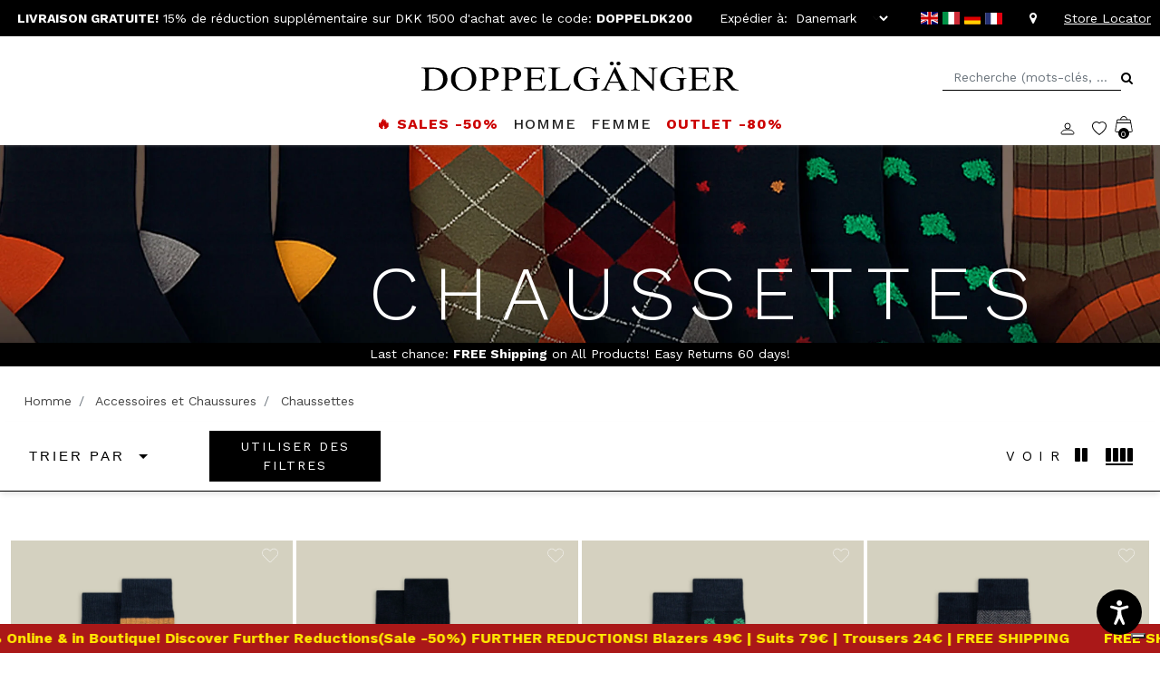

--- FILE ---
content_type: text/html;charset=UTF-8
request_url: https://www.doppelganger.it/fr-dk/homme/accessoires/chaussettes.html
body_size: 43005
content:






<script type="module" src="https://cdn.textyess.com/v2/textyess-widget-components/textyess-widget-components.esm.js"></script>
<!DOCTYPE html>
<html lang="fr">
<head>
<!--[if gt IE 9]><!-->
<script>//common/scripts.isml</script>
<script src="https://cf1524daa7ed4f36892f4b323db77081.js.ubembed.com" async></script>
<script>
   let _trx_country_code = navigator.language.substr(0, 2).toUpperCase();
   _trx_country_code = _trx_country_code ? _trx_country_code : 'IT';
   window._trx = window._trx || [];
   window._trx.push(
       {event: 'setAccount', account: '17klr9l', country: _trx_country_code},
       {event: 'viewPage'}
   );
</script>
<script src="https://cdn.jsdelivr.net/npm/@panzoom/panzoom/dist/panzoom.min.js"></script>
<script src="https://player.vimeo.com/api/player.js"></script>
<script src="https://static.transactionale.com/trx/v2/trx.js" async="true"></script>
<script src="https://www.google.com/recaptcha/api.js" async defer></script>
<script defer type="text/javascript" src="/on/demandware.static/Sites-Doppelganger-Site/-/fr_DK/v1769313603659/js/main.js"></script>
<script defer type="text/javascript" src="/on/demandware.static/Sites-Doppelganger-Site/-/fr_DK/v1769313603659/js/newsletter.js"></script>

<script src="https://cdn.jsdelivr.net/npm/swiper@11/swiper-bundle.min.js"></script>

    <script defer type="text/javascript" src="/on/demandware.static/Sites-Doppelganger-Site/-/fr_DK/v1769313603659/js/search.js"
        
        >
    </script>


<!-- Marketing Cloud Analytics - cached -->
<script type="text/javascript">
try {
	_etmc.push(['setOrgId', "510005421" ]);
} catch (e) { console.error(e); }
function mccEventLoader() {
	try {
		$( document ).ajaxSuccess(function(event, request, settings, data) {
			if (settings.dataTypes.indexOf('json') > -1) {
				if (data && '__mccEvents' in data && Array.isArray(data.__mccEvents)) {
					data.__mccEvents.forEach(function mccEvent(mccEvent){_etmc.push(mccEvent);});
				}
			}
		});
		document.removeEventListener('DOMContentLoaded', mccEventLoader);
	} catch (e) { console.error(e); }
};
if (document.readyState === 'complete') {
	mccEventLoader();
} else {
	document.addEventListener('DOMContentLoaded', mccEventLoader);
}
</script>
<!-- End Marketing Cloud Analytics - cached -->
<!-- Marketing Cloud Analytics - noncached -->
<script type="text/javascript">
try {
	_etmc.push(["setOrgId","510005421"]);
	_etmc.push(["trackPageView",{"category":"mens-accessories-socks"}]);
} catch (e) { console.error(e); }
</script>
<!-- End Marketing Cloud Analytics - noncached -->





<!--<![endif]-->
<script>
var transEnabled = false;
</script>
<meta charset=UTF-8>

<meta http-equiv="x-ua-compatible" content="ie=edge">

<meta name="viewport" content="width=device-width, initial-scale=1, maximum-scale=1">



  <title>Chaussettes pour hommes en ligne | Doppelgänger | Hommes Doppelganger | Boutique en ligne officielle</title>


<meta name="description" content="D&eacute;couvrez les Chaussettes de Doppelganger Men. V&ecirc;tements classiques pour hommes d'une mani&egrave;re moderne. Achats s&eacute;curis&eacute;s en ligne. Retour gratuit sous 60 jours"/>
<meta name="keywords" content="Chaussettes pour hommes en ligne | Doppelg&auml;nger"/>



    
        <meta name="robots" content="index,follow">
    

    
        <meta property="og:url" content="https://www.doppelganger.it/on/demandware.store/Sites-Doppelganger-Site/fr_DK/__SYSTEM__Page-Render?cid=mens-accessories-socks&amp;params=%7b%22custom%22%3a%22%7b%5c%22action%5c%22%3a%5c%22Search-Show%5c%22%2c%5c%22queryString%5c%22%3a%5c%22cgid%3dmens-accessories-socks%5c%22%2c%5c%22locale%5c%22%3a%5c%22fr_DK%5c%22%2c%5c%22primaryCategory%5c%22%3a%5c%22man%5c%22%2c%5c%22CurrentPageMetaData%5c%22%3a%7b%5c%22title%5c%22%3a%5c%22Sites-Doppelganger-Site%5c%22%2c%5c%22description%5c%22%3a%5c%22%5c%22%2c%5c%22keywords%5c%22%3a%5c%22%5c%22%2c%5c%22pageMetaTags%5c%22%3a%5b%5d%7d%7d%22%2c%22aspect_attributes%22%3a%7b%22category%22%3a%22mens-accessories-socks%22%7d%7d&amp;vf=75ee2049283330b19be8bdd902e505b8&amp;at=plp&amp;pt=productList">
    



<link rel="icon" type="image/x-icon" href="/on/demandware.static/Sites-Doppelganger-Site/-/default/dw604332c7/images/favicon.ico" sizes="32x32" />


<link rel="stylesheet" href="/on/demandware.static/Sites-Doppelganger-Site/-/fr_DK/v1769313603659/css/global.css" />

    <link rel="stylesheet" href="/on/demandware.static/Sites-Doppelganger-Site/-/fr_DK/v1769313603659/css/search.css"  />





<!-- Marketing Cloud Analytics -->
<script type="text/javascript" src="//510005421.collect.igodigital.com/collect.js"></script>
<!-- End Marketing Cloud Analytics -->




<link rel="alternate" hreflang="it-AT" href="https://www.doppelganger.it/it-at/uomo/accessori/calze.html" />

<link rel="alternate" hreflang="it-BE" href="https://www.doppelganger.it/it-be/uomo/accessori/calze.html" />

<link rel="alternate" hreflang="it-CZ" href="https://www.doppelganger.it/it-cz/uomo/accessori/calze.html" />

<link rel="alternate" hreflang="it-DK" href="https://www.doppelganger.it/it-dk/uomo/accessori/calze.html" />

<link rel="alternate" hreflang="it-FR" href="https://www.doppelganger.it/it-fr/uomo/accessori/calze.html" />

<link rel="alternate" hreflang="it-DE" href="https://www.doppelganger.it/it-de/uomo/accessori/calze.html" />

<link rel="alternate" hreflang="it-HU" href="https://www.doppelganger.it/it-hu/uomo/accessori/calze.html" />

<link rel="alternate" hreflang="it-IT" href="https://www.doppelganger.it/it/uomo/accessori/calze.html" />

<link rel="alternate" hreflang="it" href="https://www.doppelganger.it/it/uomo/accessori/calze.html" />

<link rel="alternate" hreflang="x-default" href="https://www.doppelganger.it/it/uomo/accessori/calze.html" />

<link rel="alternate" hreflang="it-LU" href="https://www.doppelganger.it/it-lu/uomo/accessori/calze.html" />

<link rel="alternate" hreflang="it-NL" href="https://www.doppelganger.it/it-nl/uomo/accessori/calze.html" />

<link rel="alternate" hreflang="it-PT" href="https://www.doppelganger.it/it-pt/uomo/accessori/calze.html" />

<link rel="alternate" hreflang="it-SK" href="https://www.doppelganger.it/it-sk/uomo/accessori/calze.html" />

<link rel="alternate" hreflang="it-GB" href="https://www.doppelganger.it/it-gb/uomo/accessori/calze.html" />

<link rel="alternate" hreflang="it-ES" href="https://www.doppelganger.it/it-es/uomo/accessori/calze.html" />

<link rel="alternate" hreflang="it-US" href="https://www.doppelganger.it/it-us/uomo/accessori/calze.html" />

<link rel="alternate" hreflang="en-US" href="https://www.doppelganger.it/en-us/man/accessories/socks.html" />

<link rel="alternate" hreflang="en-AT" href="https://www.doppelganger.it/en-at/man/accessories/socks.html" />

<link rel="alternate" hreflang="en-BE" href="https://www.doppelganger.it/en-be/man/accessories/socks.html" />

<link rel="alternate" hreflang="en-CZ" href="https://www.doppelganger.it/en-cz/man/accessories/socks.html" />

<link rel="alternate" hreflang="en-DK" href="https://www.doppelganger.it/en-dk/man/accessories/socks.html" />

<link rel="alternate" hreflang="en-FR" href="https://www.doppelganger.it/en-fr/man/accessories/socks.html" />

<link rel="alternate" hreflang="en-DE" href="https://www.doppelganger.it/en-de/man/accessories/socks.html" />

<link rel="alternate" hreflang="en-HU" href="https://www.doppelganger.it/en-hu/man/accessories/socks.html" />

<link rel="alternate" hreflang="en-IT" href="https://www.doppelganger.it/en/man/accessories/socks.html" />

<link rel="alternate" hreflang="en" href="https://www.doppelganger.it/en/man/accessories/socks.html" />

<link rel="alternate" hreflang="en-LU" href="https://www.doppelganger.it/en-lu/man/accessories/socks.html" />

<link rel="alternate" hreflang="en-NL" href="https://www.doppelganger.it/en-nl/man/accessories/socks.html" />

<link rel="alternate" hreflang="en-PT" href="https://www.doppelganger.it/en-pt/man/accessories/socks.html" />

<link rel="alternate" hreflang="en-SK" href="https://www.doppelganger.it/en-sk/man/accessories/socks.html" />

<link rel="alternate" hreflang="en-ES" href="https://www.doppelganger.it/en-es/man/accessories/socks.html" />

<link rel="alternate" hreflang="en-CY" href="https://www.doppelganger.it/en-cy/man/accessories/socks.html" />

<link rel="alternate" hreflang="en-GB" href="https://www.doppelganger.it/en-gb/man/accessories/socks.html" />

<link rel="alternate" hreflang="it-CY" href="https://www.doppelganger.it/it-cy/uomo/accessori/calze.html" />

<link rel="alternate" hreflang="en-BG" href="https://www.doppelganger.it/en-bg/man/accessories/socks.html" />

<link rel="alternate" hreflang="it-BG" href="https://www.doppelganger.it/it-bg/uomo/accessori/calze.html" />

<link rel="alternate" hreflang="en-HR" href="https://www.doppelganger.it/en-hr/man/accessories/socks.html" />

<link rel="alternate" hreflang="it-HR" href="https://www.doppelganger.it/it-hr/uomo/accessori/calze.html" />

<link rel="alternate" hreflang="en-EE" href="https://www.doppelganger.it/en-ee/man/accessories/socks.html" />

<link rel="alternate" hreflang="it-EE" href="https://www.doppelganger.it/it-ee/uomo/accessori/calze.html" />

<link rel="alternate" hreflang="en-FI" href="https://www.doppelganger.it/en-fi/man/accessories/socks.html" />

<link rel="alternate" hreflang="it-FI" href="https://www.doppelganger.it/it-fi/uomo/accessori/calze.html" />

<link rel="alternate" hreflang="en-GR" href="https://www.doppelganger.it/en-gr/man/accessories/socks.html" />

<link rel="alternate" hreflang="it-GR" href="https://www.doppelganger.it/it-gr/uomo/accessori/calze.html" />

<link rel="alternate" hreflang="en-LV" href="https://www.doppelganger.it/en-lv/man/accessories/socks.html" />

<link rel="alternate" hreflang="it-LV" href="https://www.doppelganger.it/it-lv/uomo/accessori/calze.html" />

<link rel="alternate" hreflang="en-LT" href="https://www.doppelganger.it/en-lt/man/accessories/socks.html" />

<link rel="alternate" hreflang="it-LT" href="https://www.doppelganger.it/it-lt/uomo/accessori/calze.html" />

<link rel="alternate" hreflang="en-MT" href="https://www.doppelganger.it/en-mt/man/accessories/socks.html" />

<link rel="alternate" hreflang="it-MT" href="https://www.doppelganger.it/it-mt/uomo/accessori/calze.html" />

<link rel="alternate" hreflang="en-PL" href="https://www.doppelganger.it/en-pl/man/accessories/socks.html" />

<link rel="alternate" hreflang="it-PL" href="https://www.doppelganger.it/it-pl/uomo/accessori/calze.html" />

<link rel="alternate" hreflang="en-RO" href="https://www.doppelganger.it/en-ro/man/accessories/socks.html" />

<link rel="alternate" hreflang="it-RO" href="https://www.doppelganger.it/it-ro/uomo/accessori/calze.html" />

<link rel="alternate" hreflang="en-SI" href="https://www.doppelganger.it/en-si/man/accessories/socks.html" />

<link rel="alternate" hreflang="it-SI" href="https://www.doppelganger.it/it-si/uomo/accessori/calze.html" />

<link rel="alternate" hreflang="en-SE" href="https://www.doppelganger.it/en-se/man/accessories/socks.html" />

<link rel="alternate" hreflang="it-SE" href="https://www.doppelganger.it/it-se/uomo/accessori/calze.html" />

<link rel="alternate" hreflang="de-AT" href="https://www.doppelganger.it/de-at/mann/zubehor/socken.html" />

<link rel="alternate" hreflang="de-BE" href="https://www.doppelganger.it/de-be/mann/zubehor/socken.html" />

<link rel="alternate" hreflang="de-GR" href="https://www.doppelganger.it/de-gr/mann/zubehor/socken.html" />

<link rel="alternate" hreflang="de-BG" href="https://www.doppelganger.it/de-bg/mann/zubehor/socken.html" />

<link rel="alternate" hreflang="de-HR" href="https://www.doppelganger.it/de-hr/mann/zubehor/socken.html" />

<link rel="alternate" hreflang="de-CY" href="https://www.doppelganger.it/de-cy/mann/zubehor/socken.html" />

<link rel="alternate" hreflang="de-CZ" href="https://www.doppelganger.it/de-cz/mann/zubehor/socken.html" />

<link rel="alternate" hreflang="de-DK" href="https://www.doppelganger.it/de-dk/mann/zubehor/socken.html" />

<link rel="alternate" hreflang="de-EE" href="https://www.doppelganger.it/de-ee/mann/zubehor/socken.html" />

<link rel="alternate" hreflang="de-FI" href="https://www.doppelganger.it/de-fi/mann/zubehor/socken.html" />

<link rel="alternate" hreflang="de-FR" href="https://www.doppelganger.it/de-fr/mann/zubehor/socken.html" />

<link rel="alternate" hreflang="de-DE" href="https://www.doppelganger.it/de-de/mann/zubehor/socken.html" />

<link rel="alternate" hreflang="de-HU" href="https://www.doppelganger.it/de-hu/mann/zubehor/socken.html" />

<link rel="alternate" hreflang="de-IT" href="https://www.doppelganger.it/de/mann/zubehor/socken.html" />

<link rel="alternate" hreflang="de" href="https://www.doppelganger.it/de/mann/zubehor/socken.html" />

<link rel="alternate" hreflang="de-LV" href="https://www.doppelganger.it/de-lv/mann/zubehor/socken.html" />

<link rel="alternate" hreflang="de-LT" href="https://www.doppelganger.it/de-lt/mann/zubehor/socken.html" />

<link rel="alternate" hreflang="de-LU" href="https://www.doppelganger.it/de-lu/mann/zubehor/socken.html" />

<link rel="alternate" hreflang="de-MT" href="https://www.doppelganger.it/de-mt/mann/zubehor/socken.html" />

<link rel="alternate" hreflang="de-NL" href="https://www.doppelganger.it/de-nl/mann/zubehor/socken.html" />

<link rel="alternate" hreflang="de-PL" href="https://www.doppelganger.it/de-pl/mann/zubehor/socken.html" />

<link rel="alternate" hreflang="de-PT" href="https://www.doppelganger.it/de-pt/mann/zubehor/socken.html" />

<link rel="alternate" hreflang="de-RO" href="https://www.doppelganger.it/de-ro/mann/zubehor/socken.html" />

<link rel="alternate" hreflang="de-SK" href="https://www.doppelganger.it/de-sk/mann/zubehor/socken.html" />

<link rel="alternate" hreflang="de-SI" href="https://www.doppelganger.it/de-si/mann/zubehor/socken.html" />

<link rel="alternate" hreflang="de-ES" href="https://www.doppelganger.it/de-es/mann/zubehor/socken.html" />

<link rel="alternate" hreflang="de-SE" href="https://www.doppelganger.it/de-se/mann/zubehor/socken.html" />

<link rel="alternate" hreflang="de-US" href="https://www.doppelganger.it/de-us/mann/zubehor/socken.html" />

<link rel="alternate" hreflang="de-GB" href="https://www.doppelganger.it/de-gb/mann/zubehor/socken.html" />

<link rel="alternate" hreflang="fr-AT" href="https://www.doppelganger.it/fr-at/homme/accessoires/chaussettes.html" />

<link rel="alternate" hreflang="fr-BE" href="https://www.doppelganger.it/fr-be/homme/accessoires/chaussettes.html" />

<link rel="alternate" hreflang="fr-HR" href="https://www.doppelganger.it/fr-hr/homme/accessoires/chaussettes.html" />

<link rel="alternate" hreflang="fr-CY" href="https://www.doppelganger.it/fr-cy/homme/accessoires/chaussettes.html" />

<link rel="alternate" hreflang="fr-CZ" href="https://www.doppelganger.it/fr-cz/homme/accessoires/chaussettes.html" />

<link rel="alternate" hreflang="fr-BG" href="https://www.doppelganger.it/fr-bg/homme/accessoires/chaussettes.html" />

<link rel="alternate" hreflang="fr-DK" href="https://www.doppelganger.it/fr-dk/homme/accessoires/chaussettes.html" />

<link rel="alternate" hreflang="fr-EE" href="https://www.doppelganger.it/fr-ee/homme/accessoires/chaussettes.html" />

<link rel="alternate" hreflang="fr-FI" href="https://www.doppelganger.it/fr-fi/homme/accessoires/chaussettes.html" />

<link rel="alternate" hreflang="fr-FR" href="https://www.doppelganger.it/fr-fr/homme/accessoires/chaussettes.html" />

<link rel="alternate" hreflang="fr-DE" href="https://www.doppelganger.it/fr-de/homme/accessoires/chaussettes.html" />

<link rel="alternate" hreflang="fr-GR" href="https://www.doppelganger.it/fr-gr/homme/accessoires/chaussettes.html" />

<link rel="alternate" hreflang="fr-HU" href="https://www.doppelganger.it/fr-hu/homme/accessoires/chaussettes.html" />

<link rel="alternate" hreflang="fr-IT" href="https://www.doppelganger.it/fr/homme/accessoires/chaussettes.html" />

<link rel="alternate" hreflang="fr" href="https://www.doppelganger.it/fr/homme/accessoires/chaussettes.html" />

<link rel="alternate" hreflang="fr-LV" href="https://www.doppelganger.it/fr-lv/homme/accessoires/chaussettes.html" />

<link rel="alternate" hreflang="fr-LT" href="https://www.doppelganger.it/fr-lt/homme/accessoires/chaussettes.html" />

<link rel="alternate" hreflang="fr-LU" href="https://www.doppelganger.it/fr-lu/homme/accessoires/chaussettes.html" />

<link rel="alternate" hreflang="fr-MT" href="https://www.doppelganger.it/fr-mt/homme/accessoires/chaussettes.html" />

<link rel="alternate" hreflang="fr-NL" href="https://www.doppelganger.it/fr-nl/homme/accessoires/chaussettes.html" />

<link rel="alternate" hreflang="fr-PL" href="https://www.doppelganger.it/fr-pl/homme/accessoires/chaussettes.html" />

<link rel="alternate" hreflang="fr-PT" href="https://www.doppelganger.it/fr-pt/homme/accessoires/chaussettes.html" />

<link rel="alternate" hreflang="fr-RO" href="https://www.doppelganger.it/fr-ro/homme/accessoires/chaussettes.html" />

<link rel="alternate" hreflang="fr-SK" href="https://www.doppelganger.it/fr-sk/homme/accessoires/chaussettes.html" />

<link rel="alternate" hreflang="fr-SI" href="https://www.doppelganger.it/fr-si/homme/accessoires/chaussettes.html" />

<link rel="alternate" hreflang="fr-ES" href="https://www.doppelganger.it/fr-es/homme/accessoires/chaussettes.html" />

<link rel="alternate" hreflang="fr-SE" href="https://www.doppelganger.it/fr-se/homme/accessoires/chaussettes.html" />

<link rel="alternate" hreflang="fr-US" href="https://www.doppelganger.it/fr-us/homme/accessoires/chaussettes.html" />

<link rel="alternate" hreflang="fr-GB" href="https://www.doppelganger.it/fr-gb/homme/accessoires/chaussettes.html" />




<meta property="og:type" content="website" />



<meta property="og:title" content="Chaussettes pour hommes en ligne | Doppelg&auml;nger | Hommes Doppelganger | Boutique en ligne officielle" />



<meta property="og:locale" content="fr_DK" />



<meta property="twitter:card" content="summary_large_image" />



<meta property="og:description" content="D&eacute;couvrez les Chaussettes de Doppelganger Men. V&ecirc;tements classiques pour hommes d'une mani&egrave;re moderne. Achats s&eacute;curis&eacute;s en ligne. Retour gratuit sous 60 jours" />



<meta property="og:image" content="https://www.doppelganger.it/on/demandware.static/Sites-Doppelganger-Site/-/default/dw98c890c8/images/logo_preview.jpg" />



<link rel="canonical" href="https://www.doppelganger.it/fr-dk/homme/accessoires/chaussettes.html" />


<!-- Google Tag Manager -->
<script>(function(w,d,s,l,i){w[l]=w[l]||[];w[l].push({'gtm.start':
new Date().getTime(),event:'gtm.js'});var f=d.getElementsByTagName(s)[0],
j=d.createElement(s),dl=l!='dataLayer'?'&l='+l:'';j.async=true;j.src=
'https://www.googletagmanager.com/gtm.js?id='+i+dl;f.parentNode.insertBefore(j,f);
})(window,document,'script','dataLayer','GTM-KRXS5BL');</script>
<!-- End Google Tag Manager -->


<link rel="stylesheet" href="/on/demandware.static/Sites-Doppelganger-Site/-/fr_DK/v1769313603659/css/skin/skin.css" />




<script>
!function(t,n,e,a,c,o,r,s){t.BantoaTrackerObject=c,t[c]=t[c]||function(){(t[c].q=t[c].q||[]).push(arguments)},
t[o]=t[o]||function(){(t[o].q=t[o].q||[]).push(arguments)},
r=n.createElement(e),s=n.getElementsByTagName(e)[0],r.async=1,r.src=a,s.parentNode.insertBefore(r,s)}
(window,document,"script","https://www.bantoa.com/bantoa.tk.min.js?apikey=MjA2X2JhbnRvYWtleQ==","bnt_t","bnt_r_ai");
</script>
<script
    defer
    id="sizebay-vfr-v4"
    src="https://static.sizebay.technology/3848/prescript_v4.js">
</script>

<script type="text/javascript">//<!--
/* <![CDATA[ (head-active_data.js) */
var dw = (window.dw || {});
dw.ac = {
    _analytics: null,
    _events: [],
    _category: "",
    _searchData: "",
    _anact: "",
    _anact_nohit_tag: "",
    _analytics_enabled: "true",
    _timeZone: "Etc/UTC",
    _capture: function(configs) {
        if (Object.prototype.toString.call(configs) === "[object Array]") {
            configs.forEach(captureObject);
            return;
        }
        dw.ac._events.push(configs);
    },
	capture: function() { 
		dw.ac._capture(arguments);
		// send to CQ as well:
		if (window.CQuotient) {
			window.CQuotient.trackEventsFromAC(arguments);
		}
	},
    EV_PRD_SEARCHHIT: "searchhit",
    EV_PRD_DETAIL: "detail",
    EV_PRD_RECOMMENDATION: "recommendation",
    EV_PRD_SETPRODUCT: "setproduct",
    applyContext: function(context) {
        if (typeof context === "object" && context.hasOwnProperty("category")) {
        	dw.ac._category = context.category;
        }
        if (typeof context === "object" && context.hasOwnProperty("searchData")) {
        	dw.ac._searchData = context.searchData;
        }
    },
    setDWAnalytics: function(analytics) {
        dw.ac._analytics = analytics;
    },
    eventsIsEmpty: function() {
        return 0 == dw.ac._events.length;
    }
};
/* ]]> */
// -->
</script>
<script type="text/javascript">//<!--
/* <![CDATA[ (head-cquotient.js) */
var CQuotient = window.CQuotient = {};
CQuotient.clientId = 'bgpk-Doppelganger';
CQuotient.realm = 'BGPK';
CQuotient.siteId = 'Doppelganger';
CQuotient.instanceType = 'prd';
CQuotient.locale = 'fr_DK';
CQuotient.fbPixelId = '__UNKNOWN__';
CQuotient.activities = [];
CQuotient.cqcid='';
CQuotient.cquid='';
CQuotient.cqeid='';
CQuotient.cqlid='';
CQuotient.apiHost='api.cquotient.com';
/* Turn this on to test against Staging Einstein */
/* CQuotient.useTest= true; */
CQuotient.useTest = ('true' === 'false');
CQuotient.initFromCookies = function () {
	var ca = document.cookie.split(';');
	for(var i=0;i < ca.length;i++) {
	  var c = ca[i];
	  while (c.charAt(0)==' ') c = c.substring(1,c.length);
	  if (c.indexOf('cqcid=') == 0) {
		CQuotient.cqcid=c.substring('cqcid='.length,c.length);
	  } else if (c.indexOf('cquid=') == 0) {
		  var value = c.substring('cquid='.length,c.length);
		  if (value) {
		  	var split_value = value.split("|", 3);
		  	if (split_value.length > 0) {
			  CQuotient.cquid=split_value[0];
		  	}
		  	if (split_value.length > 1) {
			  CQuotient.cqeid=split_value[1];
		  	}
		  	if (split_value.length > 2) {
			  CQuotient.cqlid=split_value[2];
		  	}
		  }
	  }
	}
}
CQuotient.getCQCookieId = function () {
	if(window.CQuotient.cqcid == '')
		window.CQuotient.initFromCookies();
	return window.CQuotient.cqcid;
};
CQuotient.getCQUserId = function () {
	if(window.CQuotient.cquid == '')
		window.CQuotient.initFromCookies();
	return window.CQuotient.cquid;
};
CQuotient.getCQHashedEmail = function () {
	if(window.CQuotient.cqeid == '')
		window.CQuotient.initFromCookies();
	return window.CQuotient.cqeid;
};
CQuotient.getCQHashedLogin = function () {
	if(window.CQuotient.cqlid == '')
		window.CQuotient.initFromCookies();
	return window.CQuotient.cqlid;
};
CQuotient.trackEventsFromAC = function (/* Object or Array */ events) {
try {
	if (Object.prototype.toString.call(events) === "[object Array]") {
		events.forEach(_trackASingleCQEvent);
	} else {
		CQuotient._trackASingleCQEvent(events);
	}
} catch(err) {}
};
CQuotient._trackASingleCQEvent = function ( /* Object */ event) {
	if (event && event.id) {
		if (event.type === dw.ac.EV_PRD_DETAIL) {
			CQuotient.trackViewProduct( {id:'', alt_id: event.id, type: 'raw_sku'} );
		} // not handling the other dw.ac.* events currently
	}
};
CQuotient.trackViewProduct = function(/* Object */ cqParamData){
	var cq_params = {};
	cq_params.cookieId = CQuotient.getCQCookieId();
	cq_params.userId = CQuotient.getCQUserId();
	cq_params.emailId = CQuotient.getCQHashedEmail();
	cq_params.loginId = CQuotient.getCQHashedLogin();
	cq_params.product = cqParamData.product;
	cq_params.realm = cqParamData.realm;
	cq_params.siteId = cqParamData.siteId;
	cq_params.instanceType = cqParamData.instanceType;
	cq_params.locale = CQuotient.locale;
	
	if(CQuotient.sendActivity) {
		CQuotient.sendActivity(CQuotient.clientId, 'viewProduct', cq_params);
	} else {
		CQuotient.activities.push({activityType: 'viewProduct', parameters: cq_params});
	}
};
/* ]]> */
// -->
</script>
<!-- Salesforce Payments -->
<script type="text/javascript">//<!--
/* <![CDATA[ (head-salesforce-payments.js) */
!(function (w, a) {
	var l = function() {
		if (a.length) {
			w.sfpp = new SFPP({
				baseUrl: 'https://www.doppelganger.it/on/demandware.store/Sites-Doppelganger-Site/fr_DK/__SYSTEM__SalesforcePayments',
				locale: 'fr',
				currency: 'DKK'
			});
			a.forEach(w.sfpp.ready);
		}
	};
	w.sfpp = {
		load: l,
		add: function (f) {
			a.unshift(f);
			if (document.readyState === 'complete') {
				l();
			}
		},
		ready: function (f) {
			a.push(f);
		}
	}
}(window, []));
/* ]]> */
//-->
</script>
<script src="https://js.stripe.com/v3/" defer></script>
<script src="https://www.doppelganger.it/on/demandware.static/Sites-Doppelganger-Site/-/fr_DK/v1769313603659/internal/jscript/plaid.js?v=25.10.1.12" onload="sfpp.load()" defer></script>
<link type="text/css" href="https://www.doppelganger.it/on/demandware.static/Sites-Doppelganger-Site/-/fr_DK/v1769313603659/internal/css/plaid.css?v=25.10.1.12" rel="stylesheet"></link>
<!-- End Salesforce Payments -->



<script>
var emailCustomer = '';
bnt_t(
    'create',
    'fr',
    {
        consent: 1,
        visitor: emailCustomer ? emailCustomer : 'auto',
    }
);
bnt_t('track', 'PageView', { consent: 1 });
</script>
</head>
<body data-content-locale="fr_DK">

	 


	<div class="html-slot-container w-100">
    
        
            <span class="d-none swap-title">&#128522; Hé! Reviens ici !</span>
        
    
</div>
 
	
<div class="d-none" id="customer-information" 
data-customer="{&quot;language&quot;:&quot;fr&quot;,&quot;currency&quot;:&quot;DKK&quot;}">
</div>


<div class="bottom-carousel">
    
	 


	<div class="html-slot-container w-100">
    
        
            <style>
@keyframes scrollingtext {
    0% {
        -webkit-transform: translateZ(0);
        transform: translateZ(0)
    }

    to {
        -webkit-transform: translate3d(-100%,0,0);
        transform: translate3d(-100%,0,0)
    }
}


.text-scrolling-style a{
    color: #001526;
    text-decoration:none;
}

.flex-roww{
    display: flex;
    flex-direction: row;
}

.bottom-dynamic-bar {
    position: fixed;
    bottom: 0;
    z-index: 15
}

.bottom-dynamic-bar .bottom-bar-item {
    overflow: hidden;
    white-space: nowrap;
    width: 100%;
    max-width: 100vw;
    line-height: 0;
    background-color: #AA1818;
}

.bottom-dynamic-bar .bottom-bar-item:hover .close-dynamic-bar {
    opacity: 1
}

.bottom-dynamic-bar .bottom-bar-item .close-dynamic-bar {
    position: absolute;
    bottom: .4rem;
    right: .8rem;
    background: #ffea00;
    padding: 1.2rem .4rem 1.2rem 1rem;
    border-radius: .4rem;
    height: 0;
    display: flex;
    align-items: center;
    opacity: 0;
    transition: all .2s ease
}

.bottom-dynamic-bar .bottom-bar-item .wrapper-scrolling-text {
    height: 2rem;
    display: flex;
    position: relative;
    text-decoration: none
}

.bottom-dynamic-bar .bottom-bar-item .wrapper-scrolling-text .scrolling-text {
    display: flex;
    align-items: center;
    box-sizing: content-box;
    font-size: 16px;
    gap: 3.4rem;
    position: relative;
    white-space: nowrap;
    margin: 0;
    color: #ffea00;
    padding-right: 2.4rem;
    animation: scrollingtext 15s linear -1s infinite forwards
}

</style>
<style>
@keyframes scrollingtext {
    0% {
        -webkit-transform: translateZ(0);
        transform: translateZ(0)
    }

    to {
        -webkit-transform: translate3d(-100%,0,0);
        transform: translate3d(-100%,0,0)
    }
}


.text-scrolling-style a{
    color: #ffea00;
    text-decoration:none;
}

.flex-roww{
    display: flex;
    flex-direction: row;
}
.bottom-dynamic-bar {
    position: fixed;
    bottom: 0;
    z-index: 15
}

.bottom-dynamic-bar .bottom-bar-item {
    overflow: hidden;
    white-space: nowrap;
    width: 100%;
    max-width: 100vw;
    line-height: 0;
    background-color: #AA1818;
}

.bottom-dynamic-bar .bottom-bar-item:hover .close-dynamic-bar {
    opacity: 1
}

.bottom-dynamic-bar .bottom-bar-item .close-dynamic-bar {
    position: absolute;
    bottom: .4rem;
    right: .8rem;
    background: #ffea00;
    padding: 1.2rem .4rem 1.2rem 1rem;
    border-radius: .4rem;
    height: 0;
    display: flex;
    align-items: center;
    opacity: 0;
    transition: all .2s ease
}

.bottom-dynamic-bar .bottom-bar-item .wrapper-scrolling-text {
    height: 2rem;
    display: flex;
    position: relative;
    text-decoration: none
}

.bottom-dynamic-bar .bottom-bar-item .wrapper-scrolling-text .scrolling-text {
    display: flex;
    align-items: center;
    box-sizing: content-box;
    font-size: 16px;
    gap: 3.4rem;
    position: relative;
    white-space: nowrap;
    margin: 0;
    color: #ffea00;
    padding-right: 2.4rem;
    animation: scrollingtext 15s linear -1s infinite forwards
}

</style>
<div class="bottom-dynamic-bar">
    <div class="bottom-bar-item">
        <div class="wrapper-scrolling-text">
            <div class="wrapper-scrolling-text">
                <div class="wrapper-text scrolling-text">
                    <div class="flex-roww"><span class="text-scrolling-style"><a href="https://www.doppelganger.it/fr-dk/sale.html"><strong>FREE SHIPPING | SALE Up to -50% Online & in Boutique! Discover Further Reductions</strong></a></span></div>
                    <div class="flex-roww"><span class="text-scrolling-style"><a href="https://www.doppelganger.it/fr-dk/sale.html"><strong>FREE SHIPPING | SALE Up to -50% Online & in Boutique! Discover Further Reductions</strong></a></span></div>
                    <div class="flex-roww"><span class="text-scrolling-style"><a href="https://www.doppelganger.it/fr-dk/sale.html"><strong>(Sale -50%) FURTHER REDUCTIONS! Blazers 49€ | Suits 79€ | Trousers 24€ | FREE SHIPPING</strong></a></span></div>
                </div>
                <div class="wrapper-text scrolling-text">
                    <div class="flex-roww"><span class="text-scrolling-style"><a href="https://www.doppelganger.it/fr-dk/sale.html"><strong>FREE SHIPPING | SALE Up to -50% Online & in Boutique! Discover Further Reductions</strong></a></span></div>
                    <div class="flex-roww"><span class="text-scrolling-style"><a href="https://www.doppelganger.it/fr-dk/sale.html"><strong>FREE SHIPPING | SALE Up to -50% Online & in Boutique! Discover Further Reductions</strong></a></span></div>
                    <div class="flex-roww"><span class="text-scrolling-style"><a href="https://www.doppelganger.it/fr-dk/sale.html"><strong>(Sale -50%) FURTHER REDUCTIONS! Blazers 49€ | Suits 79€ | Trousers 24€ | FREE SHIPPING</strong></a></span></div>
                </div>
                <div class="wrapper-text scrolling-text">
                    <div class="flex-roww"><span class="text-scrolling-style"><a href="https://www.doppelganger.it/fr-dk/sale.html"><strong>FREE SHIPPING | SALE Up to -50% Online & in Boutique! Discover Further Reductions</strong></a></span></div>
                    <div class="flex-roww"><span class="text-scrolling-style"><a href="https://www.doppelganger.it/fr-dk/sale.html"><strong>FREE SHIPPING | SALE Up to -50% Online & in Boutique! Discover Further Reductions</strong></a></span></div>
                    <div class="flex-roww"><span class="text-scrolling-style"><a href="https://www.doppelganger.it/fr-dk/sale.html"><strong>(Sale -50%) FURTHER REDUCTIONS! Blazers 49€ | Suits 79€ | Trousers 24€ | FREE SHIPPING</strong></a></span></div>
                </div>         
            </div>
        </div>
    </div>
</div>
        
    
</div>
 
	
</div>
<!-- Google Tag Manager (noscript) -->
<noscript><iframe src="https://www.googletagmanager.com/ns.html?id=GTM-KRXS5BL"
height="0" width="0" style="display:none;visibility:hidden"></iframe></noscript>
<!-- End Google Tag Manager (noscript) -->

<span class="d-none" 
    data-tracking-view="[]"
    data-tracking-event="[]" >
</span>





    <a href="#maincontent" class="skip" aria-label="Skip to main content">Skip to main content</a>
<a href="#footercontent" class="skip" aria-label="Skip to footer content">Skip to footer content</a>
    <div class="header-banner slide-up d-none">
    <div class="container header-width-fix">
        <div class="slide-up d-flex justify-content-between align-items-center">
            <div class="content d-flex flex-grow-1 align-items-center">
                
	 


	<div class="html-slot-container w-100">
    
        
            <style>
.line-header-default{
line-height: 15px !important;
}
</style>

<p class="line-header-default">
<a title="Commencez vos achats maintenant!" href="https://www.doppelganger.it/fr-dk/homme/vetements.html?utm_source=stickybar&amp;amp;utm_medium=click&amp;amp;utm_campaign=DOPPEL200">
<span style="color:#ffffff;"><strong>LIVRAISON GRATUITE!</strong> 15% de réduction supplémentaire sur DKK 1500 d'achat avec le code: <strong>DOPPELDK200</strong></span></a>
</p>
        
    
</div>
 
	
            </div>
            <div class="hidden-md-down">
                <div class="select-container country-selector" data-url="/on/demandware.store/Sites-Doppelganger-Site/fr_DK/Page-SetLocale" data-currencyCode="EUR">
    <span>Exp&eacute;dier &agrave;:</span>
    <select name="countrySelector" class="select select-country-selector" id="countrySelector" aria-label="Seleziona la country">
        <option selected value="fr_DK" data-currencyCode="DKK" data-locale="fr_DK">Danemark</option>
        
            <option  value="fr_AT" data-currencyCode="EUR" data-locale="fr_AT">Autriche</option>
        
            <option  value="fr_BE" data-currencyCode="EUR" data-locale="fr_BE">Belgique</option>
        
            <option  value="fr_HR" data-currencyCode="EUR" data-locale="fr_HR">Croatie</option>
        
            <option  value="fr_CY" data-currencyCode="EUR" data-locale="fr_CY">Chypre</option>
        
            <option  value="fr_CZ" data-currencyCode="EUR" data-locale="fr_CZ">Tch&eacute;quie</option>
        
            <option  value="fr_BG" data-currencyCode="EUR" data-locale="fr_BG">Bulgarie</option>
        
            <option  value="fr_EE" data-currencyCode="EUR" data-locale="fr_EE">Estonie</option>
        
            <option  value="fr_FI" data-currencyCode="EUR" data-locale="fr_FI">Finlande</option>
        
            <option  value="fr_FR" data-currencyCode="EUR" data-locale="fr_FR">France</option>
        
            <option  value="fr_DE" data-currencyCode="EUR" data-locale="fr_DE">Allemagne</option>
        
            <option  value="fr_GR" data-currencyCode="EUR" data-locale="fr_GR">Gr&egrave;ce</option>
        
            <option  value="fr_HU" data-currencyCode="EUR" data-locale="fr_HU">Hongrie</option>
        
            <option  value="fr_IT" data-currencyCode="EUR" data-locale="fr_IT">Italie</option>
        
            <option  value="fr_LV" data-currencyCode="EUR" data-locale="fr_LV">Lettonie</option>
        
            <option  value="fr_LT" data-currencyCode="EUR" data-locale="fr_LT">Lituanie</option>
        
            <option  value="fr_LU" data-currencyCode="EUR" data-locale="fr_LU">Luxembourg</option>
        
            <option  value="fr_MT" data-currencyCode="EUR" data-locale="fr_MT">Malte</option>
        
            <option  value="fr_NL" data-currencyCode="EUR" data-locale="fr_NL">Pays-Bas</option>
        
            <option  value="fr_PL" data-currencyCode="EUR" data-locale="fr_PL">Pologne</option>
        
            <option  value="fr_PT" data-currencyCode="EUR" data-locale="fr_PT">Portugal</option>
        
            <option  value="fr_RO" data-currencyCode="EUR" data-locale="fr_RO">Roumanie</option>
        
            <option  value="fr_SK" data-currencyCode="EUR" data-locale="fr_SK">Slovaquie</option>
        
            <option  value="fr_SI" data-currencyCode="EUR" data-locale="fr_SI">Slov&eacute;nie</option>
        
            <option  value="fr_ES" data-currencyCode="EUR" data-locale="fr_ES">Espagne</option>
        
            <option  value="fr_SE" data-currencyCode="EUR" data-locale="fr_SE">Su&egrave;de</option>
        
            <option  value="fr_US" data-currencyCode="USD" data-locale="fr_US">&Eacute;tats-Unis</option>
        
            <option  value="fr_GB" data-currencyCode="GBP" data-locale="fr_GB">Royaume-Uni</option>
        
    </select>
</div>


<div class="dropdown country-selector language-selector" data-url="/on/demandware.store/Sites-Doppelganger-Site/fr_DK/Page-SetLocale" tabindex="0">
    <i class="flag-icon flag-icon-en" data-currencyCode="DKK" data-locale="en_DK"></i>
    <i class="flag-icon flag-icon-it" data-currencyCode="DKK" data-locale="it_DK"></i>
    <i class="flag-icon flag-icon-de" data-currencyCode="DKK" data-locale="de_DK"></i>
    <i class="flag-icon flag-icon-fr" data-currencyCode="DKK" data-locale="fr_DK"></i>
</div>

                <a class="store-locator-link" href="/fr-dk/stores?horizontalView=true&amp;showMap=true"><i class="fa fa-map-marker" style="margin-left:5px" aria-label="store locator" aria-hidden="true"></i></a>
                <a class="store-locator-link" href="/fr-dk/stores?horizontalView=true&amp;showMap=true" aria-label="store locator">Store Locator</a>
            </div>
        </div>
    </div>
</div>
    <nav role="navigation" class="main-nav"  aria-label="Menu principale">
        <div class="header container-fluid">
            <div class="row">
                <div class="col-12 search-bar-position">
                    <div class="header-firstRow">
                        <div class="d-lg-none header-mobile-buttons-container">
                        <div id="login-search-button" name="login-button" class="d-inline-block d-lg-none mr-4" aria-label="Submit search keywords">
                                <a href="https://www.doppelganger.it/fr-dk/account"><img class="login-icon-svg" alt="Cart" src="/on/demandware.static/Sites-Doppelganger-Site/-/default/dw2a692bf3/images/login_mobile_header_white.png" /></a>
                                <a href="https://www.doppelganger.it/fr-dk/account"><img class="login-icon-black-svg" alt="Cart" src="/on/demandware.static/Sites-Doppelganger-Site/-/default/dw750a34bf/images/login_mobile_header.png" /></a>
                            </div>
                            <div class="minicart" data-action-url="/on/demandware.store/Sites-Doppelganger-Site/fr_DK/Cart-MiniCartShow">
                                <div class="minicart-total hide-link-med">
    <a class="minicart-link" href="https://www.doppelganger.it/fr-dk/cart" title="Cart 0 Items" aria-label="Cart 0 Items" aria-haspopup="true">
        <div class="cart-icon-container">
            <img class="cart-icon-svg" alt="Cart" src="/on/demandware.static/Sites-Doppelganger-Site/-/default/dw62e6e2a1/images/icons/cart.svg" />
            <img class="cart-icon-svg-black" alt="Cart" src="/on/demandware.static/Sites-Doppelganger-Site/-/default/dw901a202f/images/icons/cart-black.svg" />
            <div class="minicart-quantity-container">
                <div class="minicart-quantity">
                    0
                </div>
            </div>
        </div>
    </a>
</div>

<div class="minicart-total hide-no-link">
    <div class="cart-icon-container">
        <img class="cart-icon-svg" alt="Cart" src="/on/demandware.static/Sites-Doppelganger-Site/-/default/dw62e6e2a1/images/icons/cart.svg" />
        <img class="cart-icon-svg-black" alt="Cart" src="/on/demandware.static/Sites-Doppelganger-Site/-/default/dw901a202f/images/icons/cart-black.svg" />
        <div class="minicart-quantity-container">
            <div class="minicart-quantity">
                0
            </div>
        </div>
    </div>
</div>
<div class="popover popover-bottom popover-minicart"></div>
                            </div>
                        </div>
                        <!-- mobile logo section -->
                        <div class="col-6 brand-section d-lg-none">
                            <div class="navbar-header d-inline-block brand">
                                <a class="logo-home" href="/fr-dk/" title="Doppelganger Roma">
                                    <img src="/on/demandware.static/Sites-Doppelganger-Site/-/default/dw0e87dfde/images/logo_page.svg" alt="Doppelganger Roma" />
                                </a>
                                <h1 class="d-none">Doppelg&auml;nger Roma</h1>
                            </div>
                        </div>
                         <!-- Desktop logo section -->
                        <div class="hidden-md-down text-center d-logo-container">
                            <div class="navbar-header d-inline-block brand">
                                <a class="logo-home" href="/fr-dk/" title="Doppelganger Roma">
                                    <img src="/on/demandware.static/Sites-Doppelganger-Site/-/default/dw0e87dfde/images/logo_page.svg" alt="Doppelganger Roma" />
                                </a>
                            </div>
                        </div>
                         <!-- mobile search and hamburger menu section -->
                        <div class="firstRow-leftContent col-3  d-lg-none">
                            <div id="mobile-search-button" name="login-button" class="d-inline-block d-lg-none" aria-label="Submit search keywords">
                                <img class="search-icon-svg" alt="Cart" src="/on/demandware.static/Sites-Doppelganger-Site/-/default/dw9836c3eb/images/icons/search.svg" />
                                <img class="search-icon-black-svg" alt="Cart" src="/on/demandware.static/Sites-Doppelganger-Site/-/default/dwb11225c8/images/icons/search_black.svg" />
                            </div>  
                            <div class="navbar-header d-inline-block">
                               <button class="navbar-toggler d-lg-none" type="button" aria-controls="sg-navbar-collapse" aria-expanded="false" aria-label="Toggle navigation">
                                    <img alt="hamburger-menu" src="/on/demandware.static/Sites-Doppelganger-Site/-/default/dwc9652165/images/icons/hamburger-menu.svg"/> <span class="hidden-md-down">Menu</span>
                                </button>
                            </div>
                            <div class="navbar-header d-inline-block hidden-md-down">
                                <div class="search">
                                    <div class="w-100">
                                        <div class="site-search">
    <form role="search"
          action="/fr-dk/search"
          method="get"
          name="simpleSearch">
        <input class="form-control search-field d-inline-block"
               type="text"
               name="q"
               value=""
               placeholder="Recherche (mots-cl&eacute;s, etc.)"
               role="combobox"
               aria-describedby="search-assistive-text"
               aria-haspopup="listbox"
               aria-owns="search-results"
               aria-expanded="false"
               aria-autocomplete="list"
               aria-activedescendant=""
               aria-controls="search-results"
               aria-label="Saisir un mot-cl&eacute; ou un num&eacute;ro d'article"
               autocomplete="off" />
                        
        <button type="submit" name="search-button" class="fa fa-search d-inline-block" aria-label="Submit search keywords"></button>
        <div class="suggestions-wrapper" data-url="/on/demandware.store/Sites-Doppelganger-Site/fr_DK/SearchServices-GetSuggestions?q="></div>
        <input type="hidden" value="null" name="lang">
    </form>
</div>

                                    </div>
                                </div>
                            </div>
                        </div>
                        <!-- desktop search and hamburger menu section -->
                        <div class="firstRow-leftContent hidden-md-down desktop-search">
                            <div class="navbar-header d-inline-block">
                                <button class="navbar-toggler d-lg-none" type="button" aria-controls="sg-navbar-collapse" aria-expanded="false"
                                    aria-label="Toggle navigation">
                                    <img alt="hamburger-menu" src="/on/demandware.static/Sites-Doppelganger-Site/-/default/dw0ee12dce/images/icons/hamburger-menu-home.svg" /> <span
                                        class="hidden-md-down">Menu</span>
                                </button>
                            </div>
                            <div class="navbar-header d-inline-block hidden-md-down">
                                <div class="search">
                                    <div class="w-100">
                                        <div class="site-search">
    <form role="search"
          action="/fr-dk/search"
          method="get"
          name="simpleSearch">
        <input class="form-control search-field d-inline-block"
               type="text"
               name="q"
               value=""
               placeholder="Recherche (mots-cl&eacute;s, etc.)"
               role="combobox"
               aria-describedby="search-assistive-text"
               aria-haspopup="listbox"
               aria-owns="search-results"
               aria-expanded="false"
               aria-autocomplete="list"
               aria-activedescendant=""
               aria-controls="search-results"
               aria-label="Saisir un mot-cl&eacute; ou un num&eacute;ro d'article"
               autocomplete="off" />
                        
        <button type="submit" name="search-button" class="fa fa-search d-inline-block" aria-label="Submit search keywords"></button>
        <div class="suggestions-wrapper" data-url="/on/demandware.store/Sites-Doppelganger-Site/fr_DK/SearchServices-GetSuggestions?q="></div>
        <input type="hidden" value="null" name="lang">
    </form>
</div>

                                    </div>
                                </div>
                            </div>
                        </div>
                    </div>
                </div>
                    <div class="col-2 menu-category-side">
                        <a href="/fr-dk/" class="d-none mini-logo" style="width:35px">
                            <?xml version="1.0" encoding="UTF-8"?>
                            <svg id="Livello_1" xmlns="http://www.w3.org/2000/svg" version="1.1" viewBox="0 0 67.76 83.01">
                                <!-- Generator: Adobe Illustrator 29.3.1, SVG Export Plug-In . SVG Version: 2.1.0 Build 151)  -->
                                <g>
                                    <path d="M26.92,9.55c0,2.43-1.97,4.4-4.4,4.4s-4.4-1.97-4.4-4.4,1.97-4.4,4.4-4.4,4.4,1.97,4.4,4.4Z" />
                                    <path d="M43.01,9.55c0,2.43-1.97,4.4-4.4,4.4s-4.4-1.97-4.4-4.4,1.97-4.4,4.4-4.4,4.4,1.97,4.4,4.4Z" />
                                </g>
                                <path
                                    d="M10.33,31.52c.05-3.36.23-6.97-.75-8.72-1.28-2.28-3.54-2.57-3.54-2.57v-.52s24.23,0,24.23,0c8.87-.12,16.18,1.96,21.8,6.34,6.45,4.93,9.67,12.1,9.67,21.53s-3.22,17.33-9.67,22.81c-5.78,4.99-13.22,7.48-22.31,7.48H6.03v-.53s2.34.07,3.44-2.53c.81-1.92.9-4.65.86-8.25V31.52ZM53.55,48.63c0-18.21-8.73-27.17-26.2-26.87h-10.08v46.33c0,3.96,1.1,6.4,3.31,7.31.88.37,3.58.55,8.1.55,8.04,0,14.2-2.34,18.47-7.01,4.27-4.68,6.4-11.45,6.4-20.31Z" />
                            </svg>
                        </a>
                    </div>
                    <div class="col-8 menu-categories">
                        <div class="main-menu navbar-toggleable-md menu-toggleable-left multilevel-dropdown d-none d-md-block" id="sg-navbar-collapse">
                            <div class="container">
                                <div class="row">
                                    <nav class="navbar navbar-expand-md bg-inverse col-12"  aria-label="Menu principale">
    <div class="close-menu clearfix d-lg-none">
        <div class="back pull-left">
            <button role="button" aria-label="Back to previous menu">
                <span class="caret-left"></span>
                Retour
            </button>
        </div>
        <div class="close-button pull-right">
            <button role="button" aria-label="Close Menu">
                Fermer
                <span aria-hidden="true">&times;</span>
            </button>
        </div>
    </div>
    <div class="menu-group d-mobile" role="navigation">
        <div class="nav navbar-nav" role="menu">
        <div class="categories-container">
            

    

            
                
                    
                        <div class="nav-item  red-color" role="presentation">
                            <a href="/fr-dk/sale.html" id="sale" class="nav-link" role="link" tabindex="0">🔥 Sales -50%</a>
                        </div>
                    
                
                    
                        
                        <div class="nav-item with-sub dropdown  " role="presentation">
                                <a id="man" class="nav-link dropdown-toggle" role="button" data-toggle="dropdown" data-category="man" aria-haspopup="true" aria-expanded="false" tabindex="0">Homme</a>
                                    <ul class="mobile-overflow-scroll dropdown-menu" role="menu" aria-hidden="true" aria-label="null">
    
    
        <div class="col-12 text-center main-category-name-container"><span class="main-category-name">Homme</span></div>
        
            
                <li class="dropdown-item dropdown font-dropdown-item" role="presentation">
                    <a id="mens-clothing" class="dropdown-link dropdown-toggle font-toggle" role="button" data-toggle="dropdown" aria-haspopup="true" aria-expanded="false" tabindex="0">V&ecirc;tements</a>
                    
                        <ul class="mobile-overflow-scroll dropdown-menu" role="menu" aria-hidden="true" aria-label="mens-clothing">
    

    <div class="col-12 text-center main-category-name-container"><span class="main-category-name">V&ecirc;tements</span></div>
        
            
                <li class="dropdown-item font-dropdown-item" role="presentation">
                    <a href="/fr-dk/homme/vetements/costumes.html" id="mens-clothing-suits" role="menuitem" class="dropdown-link dropdown-toggle font-toggle" tabindex="-1">Costumes</a>
                </li>
            
        
            
                <li class="dropdown-item font-dropdown-item" role="presentation">
                    <a href="/fr-dk/homme/vetements/chemises.html" id="mens-clothing-classic-shirts" role="menuitem" class="dropdown-link dropdown-toggle font-toggle" tabindex="-1">Chemises classiques</a>
                </li>
            
        
            
                <li class="dropdown-item font-dropdown-item" role="presentation">
                    <a href="/fr-dk/homme/vetements/chemise-decontractee.html" id="mens-clothing-casual-shirts" role="menuitem" class="dropdown-link dropdown-toggle font-toggle" tabindex="-1">Chemise d&eacute;contract&eacute;e</a>
                </li>
            
        
            
                <li class="dropdown-item font-dropdown-item" role="presentation">
                    <a href="/fr-dk/homme/vetements/pantalons.html" id="mens-clothing-trousers" role="menuitem" class="dropdown-link dropdown-toggle font-toggle" tabindex="-1">Pantalons</a>
                </li>
            
        
            
                <li class="dropdown-item font-dropdown-item" role="presentation">
                    <a href="/fr-dk/homme/vetements/chandail-et-sweatshirts.html" id="mens-clothing-sweaters" role="menuitem" class="dropdown-link dropdown-toggle font-toggle" tabindex="-1">Maillot ed Sweats</a>
                </li>
            
        
            
                <li class="dropdown-item font-dropdown-item" role="presentation">
                    <a href="/fr-dk/homme/vetements/vestes.html" id="mens-clothing-blazers" role="menuitem" class="dropdown-link dropdown-toggle font-toggle" tabindex="-1">Vestes</a>
                </li>
            
        
            
                <li class="dropdown-item font-dropdown-item" role="presentation">
                    <a href="/fr-dk/man/clothing/double-breasted.html" id="mens-clothing-double-breasted" role="menuitem" class="dropdown-link dropdown-toggle font-toggle" tabindex="-1">Double-breasted line</a>
                </li>
            
        
            
                <li class="dropdown-item font-dropdown-item" role="presentation">
                    <a href="/fr-dk/homme/vetements/blousons.html" id="mens-clothing-outerwear" role="menuitem" class="dropdown-link dropdown-toggle font-toggle" tabindex="-1">Blousons</a>
                </li>
            
        
            
                <li class="dropdown-item font-dropdown-item" role="presentation">
                    <a href="/fr-dk/homme/v%C3%AAtements/manteaux.html" id="mens-clothing-coats" role="menuitem" class="dropdown-link dropdown-toggle font-toggle" tabindex="-1">Manteaux</a>
                </li>
            
        
            
                <li class="dropdown-item font-dropdown-item" role="presentation">
                    <a href="/fr-dk/homme/vetements/polos-et-t-shirts.html" id="mens-clothing-tshirtsandpolos" role="menuitem" class="dropdown-link dropdown-toggle font-toggle" tabindex="-1">T-shirt et Polo</a>
                </li>
            
        
            
                <li class="dropdown-item font-dropdown-item" role="presentation">
                    <a href="/fr-dk/homme/vetements/gilet.html" id="mens-clothing-vests" role="menuitem" class="dropdown-link dropdown-toggle font-toggle" tabindex="-1">Gilet</a>
                </li>
            
        
            
                <li class="dropdown-item font-dropdown-item" role="presentation">
                    <a href="/fr-dk/homme/vetements/ceremonie.html" id="cerimonia" role="menuitem" class="dropdown-link dropdown-toggle font-toggle" tabindex="-1">C&eacute;r&eacute;monie</a>
                </li>
            
        
            
                <li class="dropdown-item font-dropdown-item" role="presentation">
                    <a href="/fr-dk/man/clothing/basic-must-have.html" id="mens-clothing-basic" role="menuitem" class="dropdown-link dropdown-toggle font-toggle" tabindex="-1">Basic Must Have</a>
                </li>
            
        
            
                <li class="dropdown-item font-dropdown-item" role="presentation">
                    <a href="/fr-dk/man/clothing/limited-edition.html" id="limited-edition" role="menuitem" class="dropdown-link dropdown-toggle font-toggle" tabindex="-1">Limited Edition</a>
                </li>
            
        
            
                <li class="dropdown-item font-dropdown-item" role="presentation">
                    <a href="/fr-dk/homme/v%C3%AAtements/%F0%9F%92%A1-outfits-chosen-for-you.html" id="mens-clothing-outfit" role="menuitem" class="dropdown-link dropdown-toggle font-toggle" tabindex="-1">💡 Outfits chosen for you</a>
                </li>
            
        
        <li class="dropdown-item dropdown font-dropdown-item" role="presentation">
            <a href="https://www.doppelganger.it/fr-dk/homme/vetements.html" id="mens-clothing" role="button" tabindex="0" class="dropdown-link font-toggle">Voir tous</a>
        </li>
    </ul>

                </li>
            
        
            
                <li class="dropdown-item dropdown font-dropdown-item" role="presentation">
                    <a id="mens-accessories" class="dropdown-link dropdown-toggle font-toggle" role="button" data-toggle="dropdown" aria-haspopup="true" aria-expanded="false" tabindex="0">Accessoires et Chaussures</a>
                    
                        <ul class="mobile-overflow-scroll dropdown-menu" role="menu" aria-hidden="true" aria-label="mens-accessories">
    

    <div class="col-12 text-center main-category-name-container"><span class="main-category-name">Accessoires et Chaussures</span></div>
        
            
                <li class="dropdown-item font-dropdown-item" role="presentation">
                    <a href="/fr-dk/homme/accessoires/chaussures.html" id="mens-shoes" role="menuitem" class="dropdown-link dropdown-toggle font-toggle" tabindex="-1">Chaussures</a>
                </li>
            
        
            
                <li class="dropdown-item font-dropdown-item" role="presentation">
                    <a href="/fr-dk/homme/accessoires/parfums.html" id="mens-accessories-perfumes" role="menuitem" class="dropdown-link dropdown-toggle font-toggle" tabindex="-1">Parfums</a>
                </li>
            
        
            
                <li class="dropdown-item font-dropdown-item" role="presentation">
                    <a href="/fr-dk/homme/accessoires/cravates.html" id="mens-accessories-ties" role="menuitem" class="dropdown-link dropdown-toggle font-toggle" tabindex="-1">Cravates</a>
                </li>
            
        
            
                <li class="dropdown-item font-dropdown-item" role="presentation">
                    <a href="/fr-dk/homme/accessoires/ceintures.html" id="mens-accessories-belts" role="menuitem" class="dropdown-link dropdown-toggle font-toggle" tabindex="-1">Ceintures</a>
                </li>
            
        
            
                <li class="dropdown-item font-dropdown-item" role="presentation">
                    <a href="/fr-dk/homme/accessoires/pochettes.html" id="mens-accessories-pochette" role="menuitem" class="dropdown-link dropdown-toggle font-toggle" tabindex="-1">Pochettes</a>
                </li>
            
        
            
                <li class="dropdown-item font-dropdown-item" role="presentation">
                    <a href="/fr-dk/homme/accessoires/chapeaux.html" id="mens-accessories-hats" role="menuitem" class="dropdown-link dropdown-toggle font-toggle" tabindex="-1">Chapeaux</a>
                </li>
            
        
            
                <li class="dropdown-item font-dropdown-item" role="presentation">
                    <a href="/fr-dk/homme/accessoires/broches-et-noeud-papillon.html" id="mens-accessories-papillon" role="menuitem" class="dropdown-link dropdown-toggle font-toggle" tabindex="-1">noeud papillon</a>
                </li>
            
        
            
                <li class="dropdown-item font-dropdown-item" role="presentation">
                    <a href="/fr-dk/homme/accessoires/foulards-et-echarpes.html" id="mens-accessories-shawls" role="menuitem" class="dropdown-link dropdown-toggle font-toggle" tabindex="-1">Foulards et &eacute;charpes</a>
                </li>
            
        
            
                <li class="dropdown-item font-dropdown-item" role="presentation">
                    <a href="/fr-dk/homme/accessoires/gants.html" id="mens-accessories-gloves" role="menuitem" class="dropdown-link dropdown-toggle font-toggle" tabindex="-1">Gants</a>
                </li>
            
        
            
                <li class="dropdown-item font-dropdown-item" role="presentation">
                    <a href="/fr-dk/homme/accessoires/chaussettes.html" id="mens-accessories-socks" role="menuitem" class="dropdown-link dropdown-toggle font-toggle" tabindex="-1">Chaussettes</a>
                </li>
            
        
            
                <li class="dropdown-item font-dropdown-item" role="presentation">
                    <a href="/fr-dk/homme/accessoires/sacs-a-main.html" id="mens-accessories-bags" role="menuitem" class="dropdown-link dropdown-toggle font-toggle" tabindex="-1">Sacs &agrave; main</a>
                </li>
            
        
            
                <li class="dropdown-item font-dropdown-item" role="presentation">
                    <a href="/fr-dk/homme/accessoires/bretelles.html" id="mens-accessories-suspenders" role="menuitem" class="dropdown-link dropdown-toggle font-toggle" tabindex="-1">Bretelles</a>
                </li>
            
        
            
                <li class="dropdown-item font-dropdown-item" role="presentation">
                    <a href="/fr-dk/homme/accessoires/boutons-de-manchette.html" id="mens-accessories-cufflinks" role="menuitem" class="dropdown-link dropdown-toggle font-toggle" tabindex="-1">Boutons de manchette</a>
                </li>
            
        
            
                <li class="dropdown-item font-dropdown-item" role="presentation">
                    <a href="/fr-dk/homme/accessoires/portefeuilles.html" id="mens-accessories-wallets" role="menuitem" class="dropdown-link dropdown-toggle font-toggle" tabindex="-1">Portefeuilles</a>
                </li>
            
        
            
                <li class="dropdown-item font-dropdown-item" role="presentation">
                    <a href="/fr-dk/homme/accessoires/boite-cadeau.html" id="mens-accessories-gift-box" role="menuitem" class="dropdown-link dropdown-toggle font-toggle" tabindex="-1">Bo&icirc;te cadeau</a>
                </li>
            
        
        <li class="dropdown-item dropdown font-dropdown-item" role="presentation">
            <a href="https://www.doppelganger.it/fr-dk/homme/accessoires.html" id="mens-accessories" role="button" tabindex="0" class="dropdown-link font-toggle">Voir tous</a>
        </li>
    </ul>

                </li>
            
        
        <li class="dropdown-item dropdown font-dropdown-item" role="presentation">
            <a href="https://www.doppelganger.it/fr-dk/homme.html" id="man" role="button" tabindex="0" class="dropdown-link font-toggle">Voir tous</a>
        </li>
    </ul>
                        </div>
                    
                
                    
                        
                        <div class="nav-item with-sub dropdown  " role="presentation">
                                <a id="woman" class="nav-link dropdown-toggle" role="button" data-toggle="dropdown" data-category="woman" aria-haspopup="true" aria-expanded="false" tabindex="0">Femme</a>
                                    <ul class="mobile-overflow-scroll dropdown-menu" role="menu" aria-hidden="true" aria-label="null">
    
    
        <div class="col-12 text-center main-category-name-container"><span class="main-category-name">Femme</span></div>
        
            
                <li class="dropdown-item dropdown font-dropdown-item" role="presentation">
                    <a id="woman-clothing" class="dropdown-link dropdown-toggle font-toggle" role="button" data-toggle="dropdown" aria-haspopup="true" aria-expanded="false" tabindex="0">V&ecirc;tements</a>
                    
                        <ul class="mobile-overflow-scroll dropdown-menu" role="menu" aria-hidden="true" aria-label="woman-clothing">
    

    <div class="col-12 text-center main-category-name-container"><span class="main-category-name">V&ecirc;tements</span></div>
        
            
                <li class="dropdown-item font-dropdown-item" role="presentation">
                    <a href="/fr-dk/woman/clothing/sales.html" id="woman-clothing-sales" role="menuitem" class="dropdown-link dropdown-toggle font-toggle" tabindex="-1">🔥 Sales -80%</a>
                </li>
            
        
            
                <li class="dropdown-item font-dropdown-item" role="presentation">
                    <a href="/fr-dk/femme/vetements/costumes-et-robes.html" id="woman-clothing-suits" role="menuitem" class="dropdown-link dropdown-toggle font-toggle" tabindex="-1">Costumes et Robes</a>
                </li>
            
        
            
                <li class="dropdown-item font-dropdown-item" role="presentation">
                    <a href="/fr-dk/femme/vetements/vestes.html" id="woman-clothing-blazers" role="menuitem" class="dropdown-link dropdown-toggle font-toggle" tabindex="-1">Vestes</a>
                </li>
            
        
            
                <li class="dropdown-item font-dropdown-item" role="presentation">
                    <a href="/fr-dk/femme/vetements/chandail-et-sweatshirts.html" id="woman-clothing-sweaters" role="menuitem" class="dropdown-link dropdown-toggle font-toggle" tabindex="-1">Chandail</a>
                </li>
            
        
            
                <li class="dropdown-item font-dropdown-item" role="presentation">
                    <a href="/fr-dk/femme/vetements/jupes.html" id="woman-clothing-skirts" role="menuitem" class="dropdown-link dropdown-toggle font-toggle" tabindex="-1">Jupes</a>
                </li>
            
        
            
                <li class="dropdown-item font-dropdown-item" role="presentation">
                    <a href="/fr-dk/femme/vetements/pantalons.html" id="woman-clothing-trousers" role="menuitem" class="dropdown-link dropdown-toggle font-toggle" tabindex="-1">Pantalons</a>
                </li>
            
        
            
                <li class="dropdown-item font-dropdown-item" role="presentation">
                    <a href="/fr-dk/femme/vetements/chemises.html" id="woman-clothing-shirts" role="menuitem" class="dropdown-link dropdown-toggle font-toggle" tabindex="-1">Chemises</a>
                </li>
            
        
            
                <li class="dropdown-item font-dropdown-item" role="presentation">
                    <a href="/fr-dk/femme/vetements/blousons.html" id="woman-clothing-outerwear" role="menuitem" class="dropdown-link dropdown-toggle font-toggle" tabindex="-1">Blousons</a>
                </li>
            
        
            
                <li class="dropdown-item font-dropdown-item" role="presentation">
                    <a href="/fr-dk/femme/v%C3%AAtements/manteaux.html" id="woman-clothing-coats" role="menuitem" class="dropdown-link dropdown-toggle font-toggle" tabindex="-1">Manteaux</a>
                </li>
            
        
            
                <li class="dropdown-item font-dropdown-item" role="presentation">
                    <a href="/fr-dk/femme/vetements/bermudas.html" id="woman-clothing-bermuda" role="menuitem" class="dropdown-link dropdown-toggle font-toggle" tabindex="-1">Bermudas</a>
                </li>
            
        
            
                <li class="dropdown-item font-dropdown-item" role="presentation">
                    <a href="/fr-dk/femme/vetements/gilet.html" id="woman-clothing-vests" role="menuitem" class="dropdown-link dropdown-toggle font-toggle" tabindex="-1">Gilet</a>
                </li>
            
        
            
                <li class="dropdown-item font-dropdown-item" role="presentation">
                    <a href="/fr-dk/femme/vetements/polos-et-t-shirts.html" id="womens-clothing-t-shirt-polo" role="menuitem" class="dropdown-link dropdown-toggle font-toggle" tabindex="-1">T-SHIRT ET POLO</a>
                </li>
            
        
            
                <li class="dropdown-item font-dropdown-item" role="presentation">
                    <a href="/fr-dk/femme/vetements/ceremonie.html" id="woman-ceremony" role="menuitem" class="dropdown-link dropdown-toggle font-toggle" tabindex="-1">C&eacute;r&eacute;monie</a>
                </li>
            
        
            
                <li class="dropdown-item font-dropdown-item" role="presentation">
                    <a href="/fr-dk/femme/v%C3%AAtements/%F0%9F%92%A1-outfits-chosen-for-you.html" id="womens-clothing-outfit" role="menuitem" class="dropdown-link dropdown-toggle font-toggle" tabindex="-1">💡 Outfits chosen for you</a>
                </li>
            
        
        <li class="dropdown-item dropdown font-dropdown-item" role="presentation">
            <a href="https://www.doppelganger.it/fr-dk/femme/vetements.html" id="woman-clothing" role="button" tabindex="0" class="dropdown-link font-toggle">Voir tous</a>
        </li>
    </ul>

                </li>
            
        
            
                <li class="dropdown-item dropdown font-dropdown-item" role="presentation">
                    <a id="woman-accessories" class="dropdown-link dropdown-toggle font-toggle" role="button" data-toggle="dropdown" aria-haspopup="true" aria-expanded="false" tabindex="0">Accessoires et Chaussures</a>
                    
                        <ul class="mobile-overflow-scroll dropdown-menu" role="menu" aria-hidden="true" aria-label="woman-accessories">
    

    <div class="col-12 text-center main-category-name-container"><span class="main-category-name">Accessoires et Chaussures</span></div>
        
            
                <li class="dropdown-item font-dropdown-item" role="presentation">
                    <a href="/fr-dk/femme/accessoires/sacs-a-main.html" id="woman-accessories-bags" role="menuitem" class="dropdown-link dropdown-toggle font-toggle" tabindex="-1">Sacs &agrave; main</a>
                </li>
            
        
            
                <li class="dropdown-item font-dropdown-item" role="presentation">
                    <a href="/fr-dk/femme/accessoires/parfums.html" id="womens-accessories-perfumes" role="menuitem" class="dropdown-link dropdown-toggle font-toggle" tabindex="-1">Parfums</a>
                </li>
            
        
            
                <li class="dropdown-item font-dropdown-item" role="presentation">
                    <a href="/fr-dk/femme/accessoires/chaussures.html" id="woman-shoes" role="menuitem" class="dropdown-link dropdown-toggle font-toggle" tabindex="-1">Chaussures</a>
                </li>
            
        
            
                <li class="dropdown-item font-dropdown-item" role="presentation">
                    <a href="/fr-dk/femme/accessories/bijoux-de-fantaisie.html" id="woman-accessories-jewelry" role="menuitem" class="dropdown-link dropdown-toggle font-toggle" tabindex="-1">Bijoux de fantaisie</a>
                </li>
            
        
            
                <li class="dropdown-item font-dropdown-item" role="presentation">
                    <a href="/fr-dk/femme/accessoires/ceintures.html" id="woman-accessories-belts" role="menuitem" class="dropdown-link dropdown-toggle font-toggle" tabindex="-1">Ceintures</a>
                </li>
            
        
            
                <li class="dropdown-item font-dropdown-item" role="presentation">
                    <a href="/fr-dk/femme/accessoires/foulards-et-echarpes.html" id="woman-accessories-shawls" role="menuitem" class="dropdown-link dropdown-toggle font-toggle" tabindex="-1">Foulards et &eacute;charpes</a>
                </li>
            
        
            
                <li class="dropdown-item font-dropdown-item" role="presentation">
                    <a href="/fr-dk/femme/accessoires/lunettes-de-soleil.html" id="woman-accessories-sunglasses" role="menuitem" class="dropdown-link dropdown-toggle font-toggle" tabindex="-1">Lunettes de soleil</a>
                </li>
            
        
            
                <li class="dropdown-item font-dropdown-item" role="presentation">
                    <a href="/fr-dk/femme/accessoires/chaussettes.html" id="woman-accessories-socks" role="menuitem" class="dropdown-link dropdown-toggle font-toggle" tabindex="-1">Chaussettes</a>
                </li>
            
        
        <li class="dropdown-item dropdown font-dropdown-item" role="presentation">
            <a href="https://www.doppelganger.it/fr-dk/femme/accessories.html" id="woman-accessories" role="button" tabindex="0" class="dropdown-link font-toggle">Voir tous</a>
        </li>
    </ul>

                </li>
            
        
        <li class="dropdown-item dropdown font-dropdown-item" role="presentation">
            <a href="https://www.doppelganger.it/fr-dk/femme.html" id="woman" role="button" tabindex="0" class="dropdown-link font-toggle">Voir tous</a>
        </li>
    </ul>
                        </div>
                    
                
                    
                        
                        <div class="nav-item with-sub dropdown  red-color" role="presentation">
                                <a id="outlet" class="nav-link dropdown-toggle" role="button" data-toggle="dropdown" data-category="outlet" aria-haspopup="true" aria-expanded="false" tabindex="0">Outlet -80%</a>
                                    <ul class="mobile-overflow-scroll dropdown-menu" role="menu" aria-hidden="true" aria-label="null">
    
    
        <div class="col-12 text-center main-category-name-container"><span class="main-category-name">Outlet -80%</span></div>
        
            
                <li class="dropdown-item dropdown font-dropdown-item" role="presentation">
                    <a id="outlet-mens" class="dropdown-link dropdown-toggle font-toggle" role="button" data-toggle="dropdown" aria-haspopup="true" aria-expanded="false" tabindex="0">Man -80%</a>
                    
                        <ul class="mobile-overflow-scroll dropdown-menu" role="menu" aria-hidden="true" aria-label="outlet-mens">
    

    <div class="col-12 text-center main-category-name-container"><span class="main-category-name">Man -80%</span></div>
        
            
                <li class="dropdown-item font-dropdown-item" role="presentation">
                    <a href="/fr-dk/outlet/man/clothing.html" id="outlet-mens-clothing" role="menuitem" class="dropdown-link dropdown-toggle font-toggle" tabindex="-1">Clothing -80%</a>
                </li>
            
        
            
                <li class="dropdown-item font-dropdown-item" role="presentation">
                    <a href="/fr-dk/outlet/man/accessories.html" id="outlet-mens-accessories" role="menuitem" class="dropdown-link dropdown-toggle font-toggle" tabindex="-1">Accessories -80%</a>
                </li>
            
        
        <li class="dropdown-item dropdown font-dropdown-item" role="presentation">
            <a href="https://www.doppelganger.it/fr-dk/sortie/homme.html" id="outlet-mens" role="button" tabindex="0" class="dropdown-link font-toggle">Voir tous</a>
        </li>
    </ul>

                </li>
            
        
            
                <li class="dropdown-item dropdown font-dropdown-item" role="presentation">
                    <a id="outlet-womens" class="dropdown-link dropdown-toggle font-toggle" role="button" data-toggle="dropdown" aria-haspopup="true" aria-expanded="false" tabindex="0">Woman -80%</a>
                    
                        <ul class="mobile-overflow-scroll dropdown-menu" role="menu" aria-hidden="true" aria-label="outlet-womens">
    

    <div class="col-12 text-center main-category-name-container"><span class="main-category-name">Woman -80%</span></div>
        
            
                <li class="dropdown-item font-dropdown-item" role="presentation">
                    <a href="/fr-dk/outlet/womens/clothing.html" id="outlet-womens-clothing" role="menuitem" class="dropdown-link dropdown-toggle font-toggle" tabindex="-1">Clothing -80%</a>
                </li>
            
        
            
                <li class="dropdown-item font-dropdown-item" role="presentation">
                    <a href="/fr-dk/outlet/woman/accessories.html" id="outlet-womens-accessories" role="menuitem" class="dropdown-link dropdown-toggle font-toggle" tabindex="-1">Accessories -80%</a>
                </li>
            
        
        <li class="dropdown-item dropdown font-dropdown-item" role="presentation">
            <a href="https://www.doppelganger.it/fr-dk/sortie/damen.html" id="outlet-womens" role="button" tabindex="0" class="dropdown-link font-toggle">Voir tous</a>
        </li>
    </ul>

                </li>
            
        
        <li class="dropdown-item dropdown font-dropdown-item" role="presentation">
            <a href="https://www.doppelganger.it/fr-dk/outlet.html" id="outlet" role="button" tabindex="0" class="dropdown-link font-toggle">Voir tous</a>
        </li>
    </ul>
                        </div>
                    
                
            
            </div>
            <div class="actions-container">
                
    <div class="nav-item d-lg-none" role="menuitem">
        <a href="https://www.doppelganger.it/fr-dk/wishlist" class="nav-link">
            <i class="fa fa-heart" aria-hidden="true"></i>
            <span class="user-message">Wishlist</span>
        </a>
    </div>
    <div class="nav-item d-lg-none" role="menuitem">
        <a href="https://www.doppelganger.it/fr-dk/customer/account/login" class="nav-link">
            <i class="fa fa-sign-in" aria-hidden="true"></i>
            <span class="user-message">Se connecter</span>
        </a>
    </div>
    <div class="nav-item d-lg-none" role="menuitem">
        <a href="https://www.doppelganger.it/fr-dk/contact-us.html" class="nav-link">
           <i class="fa fa-envelope"></i>
            <span class="user-message">Besoin d'aide?</span>
        </a>
    </div>
    

                <div class="nav-item d-lg-none" role="menuitem">
                    <a class="nav-link" href="/fr-dk/doppelganger-club"><i class="fa fa-star" aria-hidden="true"></i><span> Doppelgänger Club</span></a>
                    <a class="nav-link" href="/fr-dk/stores?horizontalView=true&amp;showMap=true"><i class="fa fa-map-marker" aria-hidden="true"></i><span> Localisateur de boutiques</span></a>
                </div>
                
    <div class="menu-item dropdown country-selector mobile-country-selector d-lg-none" data-url="/on/demandware.store/Sites-Doppelganger-Site/fr_DK/Page-SetLocale">
        <span class="btn dropdown-toggle" id="dropdownCountrySelector" data-toggle="dropdown" aria-haspopup="true" aria-expanded="false">
            <i class="flag-icon flag-icon-dk"></i>
            fran&ccedil;ais (Danemark)
        </span>
        <div class="dropdown-menu mobile-dropdown-country-selector" aria-labelledby="dropdownCountrySelector">
            <div class="mobile-select-container">
                <div class="select-container country-selector" data-url="/on/demandware.store/Sites-Doppelganger-Site/fr_DK/Page-SetLocale" data-currencyCode="EUR">
                    <span>Exp&eacute;dier &agrave;:</span>
                    <select name="countrySelector" class="select select-country-selector" id="countrySelector">
                        <option selected value="fr_DK" data-currencyCode="DKK" data-locale="fr_DK">Danemark</option>
                        
                            <option  value="fr_AT" data-currencyCode="EUR" data-locale="fr_AT">Autriche</option>
                        
                            <option  value="fr_BE" data-currencyCode="EUR" data-locale="fr_BE">Belgique</option>
                        
                            <option  value="fr_HR" data-currencyCode="EUR" data-locale="fr_HR">Croatie</option>
                        
                            <option  value="fr_CY" data-currencyCode="EUR" data-locale="fr_CY">Chypre</option>
                        
                            <option  value="fr_CZ" data-currencyCode="EUR" data-locale="fr_CZ">Tch&eacute;quie</option>
                        
                            <option  value="fr_BG" data-currencyCode="EUR" data-locale="fr_BG">Bulgarie</option>
                        
                            <option  value="fr_EE" data-currencyCode="EUR" data-locale="fr_EE">Estonie</option>
                        
                            <option  value="fr_FI" data-currencyCode="EUR" data-locale="fr_FI">Finlande</option>
                        
                            <option  value="fr_FR" data-currencyCode="EUR" data-locale="fr_FR">France</option>
                        
                            <option  value="fr_DE" data-currencyCode="EUR" data-locale="fr_DE">Allemagne</option>
                        
                            <option  value="fr_GR" data-currencyCode="EUR" data-locale="fr_GR">Gr&egrave;ce</option>
                        
                            <option  value="fr_HU" data-currencyCode="EUR" data-locale="fr_HU">Hongrie</option>
                        
                            <option  value="fr_IT" data-currencyCode="EUR" data-locale="fr_IT">Italie</option>
                        
                            <option  value="fr_LV" data-currencyCode="EUR" data-locale="fr_LV">Lettonie</option>
                        
                            <option  value="fr_LT" data-currencyCode="EUR" data-locale="fr_LT">Lituanie</option>
                        
                            <option  value="fr_LU" data-currencyCode="EUR" data-locale="fr_LU">Luxembourg</option>
                        
                            <option  value="fr_MT" data-currencyCode="EUR" data-locale="fr_MT">Malte</option>
                        
                            <option  value="fr_NL" data-currencyCode="EUR" data-locale="fr_NL">Pays-Bas</option>
                        
                            <option  value="fr_PL" data-currencyCode="EUR" data-locale="fr_PL">Pologne</option>
                        
                            <option  value="fr_PT" data-currencyCode="EUR" data-locale="fr_PT">Portugal</option>
                        
                            <option  value="fr_RO" data-currencyCode="EUR" data-locale="fr_RO">Roumanie</option>
                        
                            <option  value="fr_SK" data-currencyCode="EUR" data-locale="fr_SK">Slovaquie</option>
                        
                            <option  value="fr_SI" data-currencyCode="EUR" data-locale="fr_SI">Slov&eacute;nie</option>
                        
                            <option  value="fr_ES" data-currencyCode="EUR" data-locale="fr_ES">Espagne</option>
                        
                            <option  value="fr_SE" data-currencyCode="EUR" data-locale="fr_SE">Su&egrave;de</option>
                        
                            <option  value="fr_US" data-currencyCode="USD" data-locale="fr_US">&Eacute;tats-Unis</option>
                        
                            <option  value="fr_GB" data-currencyCode="GBP" data-locale="fr_GB">Royaume-Uni</option>
                        
                    </select>
                </div>


                <div class="dropdown country-selector" data-url="/on/demandware.store/Sites-Doppelganger-Site/fr_DK/Page-SetLocale" tabindex="0">
                    <span>Langue:</span>
                    <div>
                        <i class="flag-icon flag-icon-en" data-currencyCode="DKK" data-locale="en_DK"></i>
                        <i class="flag-icon flag-icon-it" data-currencyCode="DKK" data-locale="it_DK"></i>
                        <i class="flag-icon flag-icon-de" data-currencyCode="DKK" data-locale="de_DK"></i>
                        <i class="flag-icon flag-icon-fr" data-currencyCode="DKK" data-locale="fr_DK"></i>
                    </div>
                </div>
            </div>
        </div>
    </div>


            </div>
        </div>
    </div>

    <div class="menu-group d-desktop" role="navigation">
        <ul class="nav navbar-nav" role="menu">
            

    


            
                
                    
                        <li class="nav-item  red-color" role="presentation">
                            <a href="/fr-dk/sale.html" id="sale" class="nav-link" role="link" tabindex="0">🔥 Sales -50%</a>
                        </li>
                    
                
                    
                        
                        <li class="nav-item with-sub  " role="presentation">
                            <a href="https://www.doppelganger.it/fr-dk/homme.html" id="man" class="nav-link dropdown-toggle" role="button" data-toggle="dropdown" data-category="man" aria-haspopup="true" aria-expanded="false" tabindex="0">Homme</a>
                            

<div class="menu-sub-container" data-category="man">
    <div class="row container">
        <div class="col-5 subcat-listing">
            <div class="subcategories-container container d-flex">
                
                    <div class="third-cat-listing d-flex flex-column justify-content-between">
                        <div>                        
                            <div class="subcategory">
                                <a><strong>V&Ecirc;TEMENTS</strong></a>
                            </div>
                            
                                <div class="thirdCategory">
                                    <a href="/fr-dk/homme/vetements/costumes.html" id="mens-clothing-suits" role="button"
                                        tabindex="0">COSTUMES</a>
                                </div>
                            
                                <div class="thirdCategory">
                                    <a href="/fr-dk/homme/vetements/chemises.html" id="mens-clothing-classic-shirts" role="button"
                                        tabindex="0">CHEMISES CLASSIQUES</a>
                                </div>
                            
                                <div class="thirdCategory">
                                    <a href="/fr-dk/homme/vetements/chemise-decontractee.html" id="mens-clothing-casual-shirts" role="button"
                                        tabindex="0">CHEMISE D&Eacute;CONTRACT&Eacute;E</a>
                                </div>
                            
                                <div class="thirdCategory">
                                    <a href="/fr-dk/homme/vetements/pantalons.html" id="mens-clothing-trousers" role="button"
                                        tabindex="0">PANTALONS</a>
                                </div>
                            
                                <div class="thirdCategory">
                                    <a href="/fr-dk/homme/vetements/chandail-et-sweatshirts.html" id="mens-clothing-sweaters" role="button"
                                        tabindex="0">MAILLOT ED SWEATS</a>
                                </div>
                            
                                <div class="thirdCategory">
                                    <a href="/fr-dk/homme/vetements/vestes.html" id="mens-clothing-blazers" role="button"
                                        tabindex="0">VESTES</a>
                                </div>
                            
                                <div class="thirdCategory">
                                    <a href="/fr-dk/man/clothing/double-breasted.html" id="mens-clothing-double-breasted" role="button"
                                        tabindex="0">DOUBLE-BREASTED LINE</a>
                                </div>
                            
                                <div class="thirdCategory">
                                    <a href="/fr-dk/homme/vetements/blousons.html" id="mens-clothing-outerwear" role="button"
                                        tabindex="0">BLOUSONS</a>
                                </div>
                            
                                <div class="thirdCategory">
                                    <a href="/fr-dk/homme/v%C3%AAtements/manteaux.html" id="mens-clothing-coats" role="button"
                                        tabindex="0">MANTEAUX</a>
                                </div>
                            
                                <div class="thirdCategory">
                                    <a href="/fr-dk/homme/vetements/polos-et-t-shirts.html" id="mens-clothing-tshirtsandpolos" role="button"
                                        tabindex="0">T-SHIRT ET POLO</a>
                                </div>
                            
                                <div class="thirdCategory">
                                    <a href="/fr-dk/homme/vetements/gilet.html" id="mens-clothing-vests" role="button"
                                        tabindex="0">GILET</a>
                                </div>
                            
                                <div class="thirdCategory">
                                    <a href="/fr-dk/homme/vetements/ceremonie.html" id="cerimonia" role="button"
                                        tabindex="0">C&Eacute;R&Eacute;MONIE</a>
                                </div>
                            
                                <div class="thirdCategory">
                                    <a href="/fr-dk/man/clothing/basic-must-have.html" id="mens-clothing-basic" role="button"
                                        tabindex="0">BASIC MUST HAVE</a>
                                </div>
                            
                                <div class="thirdCategory">
                                    <a href="/fr-dk/man/clothing/limited-edition.html" id="limited-edition" role="button"
                                        tabindex="0">LIMITED EDITION</a>
                                </div>
                            
                                <div class="thirdCategory">
                                    <a href="/fr-dk/homme/v%C3%AAtements/%F0%9F%92%A1-outfits-chosen-for-you.html" id="mens-clothing-outfit" role="button"
                                        tabindex="0">💡 OUTFITS CHOSEN FOR YOU</a>
                                </div>
                            
                        </div>
                        <div class="view-all-category">
                            <a href="/fr-dk/homme/vetements.html" id="man" role="button"
                                tabindex="0">Voir tous</a>
                        </div>
                    </div>
                
                    <div class="third-cat-listing d-flex flex-column justify-content-between">
                        <div>                        
                            <div class="subcategory">
                                <a><strong>ACCESSOIRES ET CHAUSSURES</strong></a>
                            </div>
                            
                                <div class="thirdCategory">
                                    <a href="/fr-dk/homme/accessoires/chaussures.html" id="mens-shoes" role="button"
                                        tabindex="0">CHAUSSURES</a>
                                </div>
                            
                                <div class="thirdCategory">
                                    <a href="/fr-dk/homme/accessoires/parfums.html" id="mens-accessories-perfumes" role="button"
                                        tabindex="0">PARFUMS</a>
                                </div>
                            
                                <div class="thirdCategory">
                                    <a href="/fr-dk/homme/accessoires/cravates.html" id="mens-accessories-ties" role="button"
                                        tabindex="0">CRAVATES</a>
                                </div>
                            
                                <div class="thirdCategory">
                                    <a href="/fr-dk/homme/accessoires/ceintures.html" id="mens-accessories-belts" role="button"
                                        tabindex="0">CEINTURES</a>
                                </div>
                            
                                <div class="thirdCategory">
                                    <a href="/fr-dk/homme/accessoires/pochettes.html" id="mens-accessories-pochette" role="button"
                                        tabindex="0">POCHETTES</a>
                                </div>
                            
                                <div class="thirdCategory">
                                    <a href="/fr-dk/homme/accessoires/chapeaux.html" id="mens-accessories-hats" role="button"
                                        tabindex="0">CHAPEAUX</a>
                                </div>
                            
                                <div class="thirdCategory">
                                    <a href="/fr-dk/homme/accessoires/broches-et-noeud-papillon.html" id="mens-accessories-papillon" role="button"
                                        tabindex="0">NOEUD PAPILLON</a>
                                </div>
                            
                                <div class="thirdCategory">
                                    <a href="/fr-dk/homme/accessoires/foulards-et-echarpes.html" id="mens-accessories-shawls" role="button"
                                        tabindex="0">FOULARDS ET &Eacute;CHARPES</a>
                                </div>
                            
                                <div class="thirdCategory">
                                    <a href="/fr-dk/homme/accessoires/gants.html" id="mens-accessories-gloves" role="button"
                                        tabindex="0">GANTS</a>
                                </div>
                            
                                <div class="thirdCategory">
                                    <a href="/fr-dk/homme/accessoires/chaussettes.html" id="mens-accessories-socks" role="button"
                                        tabindex="0">CHAUSSETTES</a>
                                </div>
                            
                                <div class="thirdCategory">
                                    <a href="/fr-dk/homme/accessoires/sacs-a-main.html" id="mens-accessories-bags" role="button"
                                        tabindex="0">SACS &Agrave; MAIN</a>
                                </div>
                            
                                <div class="thirdCategory">
                                    <a href="/fr-dk/homme/accessoires/bretelles.html" id="mens-accessories-suspenders" role="button"
                                        tabindex="0">BRETELLES</a>
                                </div>
                            
                                <div class="thirdCategory">
                                    <a href="/fr-dk/homme/accessoires/boutons-de-manchette.html" id="mens-accessories-cufflinks" role="button"
                                        tabindex="0">BOUTONS DE MANCHETTE</a>
                                </div>
                            
                                <div class="thirdCategory">
                                    <a href="/fr-dk/homme/accessoires/portefeuilles.html" id="mens-accessories-wallets" role="button"
                                        tabindex="0">PORTEFEUILLES</a>
                                </div>
                            
                                <div class="thirdCategory">
                                    <a href="/fr-dk/homme/accessoires/boite-cadeau.html" id="mens-accessories-gift-box" role="button"
                                        tabindex="0">BO&Icirc;TE CADEAU</a>
                                </div>
                            
                        </div>
                        <div class="view-all-category">
                            <a href="/fr-dk/homme/accessoires.html" id="man" role="button"
                                tabindex="0">Voir tous</a>
                        </div>
                    </div>
                
            </div>
        </div>
        <div class="col-7 d-flex flex-wrap justify-content-center">
            
            
<div class="menu-section" id="menu-man">
    <div class="experience-region experience-main"><div class="experience-component experience-custom_layouts-1row3column">

<div class="container">
    <div class="row">
        <div class="region col-4 col-sm-3 col-md-4"><div class="experience-component experience-menu_components-menuCard"><a class="menu-card-link" href="https://www.doppelganger.it/fr-dk/homme/vetements.html">
    <div class="menu-card">
        <div>
            <img class="img-fluid" src="/on/demandware.static/-/Sites-Doppelganger-Library/fr/dw166052a5/MegaMenu Abbigliamento Uomo.jpg" alt="V&ecirc;tements Homme FW 25/26" />
        </div>
        <div class="menu-card-text w-100 text-center">
            <p class="menu-card-title mb-1">
                V&ecirc;tements FW 25/26
            </p>
        </div>
    </div>
</a></div></div>
        <div class="region col-4 col-sm-3 col-md-4"><div class="experience-component experience-menu_components-menuCard"><a class="menu-card-link" href="https://www.doppelganger.it/fr-dk/homme/accessoires.html">
    <div class="menu-card">
        <div>
            <img class="img-fluid" src="/on/demandware.static/-/Sites-Doppelganger-Library/fr/dw535269d4/MegaMenu Accessori Uomo.jpg" alt="Doppelganger Back to Work" />
        </div>
        <div class="menu-card-text w-100 text-center">
            <p class="menu-card-title mb-1">
                Accessoires FW 25/26
            </p>
        </div>
    </div>
</a></div></div>
        <div class="region col-4 col-sm-3 col-md-4"><div class="experience-component experience-menu_components-menuCard"><a class="menu-card-link" href="https://www.doppelganger.it/fr-dk/sale.html">
    <div class="menu-card">
        <div>
            <img class="img-fluid" src="/on/demandware.static/-/Sites-Doppelganger-Library/default/dw2001f334/Megamenu/MegaMenu Saldi ENG.jpg" alt="Sales up to -50%" />
        </div>
        <div class="menu-card-text w-100 text-center">
            <p class="menu-card-title mb-1">
                Sales up to -50%
            </p>
        </div>
    </div>
</a></div></div>
    </div>
</div>
</div></div>
</div>
        </div>
    </div>
    
<div class="sub-menu-section" id="sub-menu">
    <div class="experience-region experience-main"><div class="experience-component experience-menu_components-subMenu"><div class="w-100 pt-4">
    <div class="d-flex justify-content-center" style="background:#ad9652">
        <a href="https://www.doppelganger.it/fr-dk/doppelganger-club.html" class="text-center" style="color:white; text-decoration:none">Inscris-toi au Club Doppelg&auml;nger et b&eacute;n&eacute;ficie jusqu&rsquo;&agrave; -20 % de r&eacute;duction!</a>
    </div>
</div></div></div>
</div>
</div>
                        </li>
                    
                
                    
                        
                        <li class="nav-item with-sub  " role="presentation">
                            <a href="https://www.doppelganger.it/fr-dk/femme.html" id="woman" class="nav-link dropdown-toggle" role="button" data-toggle="dropdown" data-category="woman" aria-haspopup="true" aria-expanded="false" tabindex="0">Femme</a>
                            

<div class="menu-sub-container" data-category="woman">
    <div class="row container">
        <div class="col-5 subcat-listing">
            <div class="subcategories-container container d-flex">
                
                    <div class="third-cat-listing d-flex flex-column justify-content-between">
                        <div>                        
                            <div class="subcategory">
                                <a><strong>V&Ecirc;TEMENTS</strong></a>
                            </div>
                            
                                <div class="thirdCategory">
                                    <a href="/fr-dk/woman/clothing/sales.html" id="woman-clothing-sales" role="button"
                                        tabindex="0">🔥 SALES -80%</a>
                                </div>
                            
                                <div class="thirdCategory">
                                    <a href="/fr-dk/femme/vetements/costumes-et-robes.html" id="woman-clothing-suits" role="button"
                                        tabindex="0">COSTUMES ET ROBES</a>
                                </div>
                            
                                <div class="thirdCategory">
                                    <a href="/fr-dk/femme/vetements/vestes.html" id="woman-clothing-blazers" role="button"
                                        tabindex="0">VESTES</a>
                                </div>
                            
                                <div class="thirdCategory">
                                    <a href="/fr-dk/femme/vetements/chandail-et-sweatshirts.html" id="woman-clothing-sweaters" role="button"
                                        tabindex="0">CHANDAIL</a>
                                </div>
                            
                                <div class="thirdCategory">
                                    <a href="/fr-dk/femme/vetements/jupes.html" id="woman-clothing-skirts" role="button"
                                        tabindex="0">JUPES</a>
                                </div>
                            
                                <div class="thirdCategory">
                                    <a href="/fr-dk/femme/vetements/pantalons.html" id="woman-clothing-trousers" role="button"
                                        tabindex="0">PANTALONS</a>
                                </div>
                            
                                <div class="thirdCategory">
                                    <a href="/fr-dk/femme/vetements/chemises.html" id="woman-clothing-shirts" role="button"
                                        tabindex="0">CHEMISES</a>
                                </div>
                            
                                <div class="thirdCategory">
                                    <a href="/fr-dk/femme/vetements/blousons.html" id="woman-clothing-outerwear" role="button"
                                        tabindex="0">BLOUSONS</a>
                                </div>
                            
                                <div class="thirdCategory">
                                    <a href="/fr-dk/femme/v%C3%AAtements/manteaux.html" id="woman-clothing-coats" role="button"
                                        tabindex="0">MANTEAUX</a>
                                </div>
                            
                                <div class="thirdCategory">
                                    <a href="/fr-dk/femme/vetements/bermudas.html" id="woman-clothing-bermuda" role="button"
                                        tabindex="0">BERMUDAS</a>
                                </div>
                            
                                <div class="thirdCategory">
                                    <a href="/fr-dk/femme/vetements/gilet.html" id="woman-clothing-vests" role="button"
                                        tabindex="0">GILET</a>
                                </div>
                            
                                <div class="thirdCategory">
                                    <a href="/fr-dk/femme/vetements/polos-et-t-shirts.html" id="womens-clothing-t-shirt-polo" role="button"
                                        tabindex="0">T-SHIRT ET POLO</a>
                                </div>
                            
                                <div class="thirdCategory">
                                    <a href="/fr-dk/femme/vetements/ceremonie.html" id="woman-ceremony" role="button"
                                        tabindex="0">C&Eacute;R&Eacute;MONIE</a>
                                </div>
                            
                                <div class="thirdCategory">
                                    <a href="/fr-dk/femme/v%C3%AAtements/%F0%9F%92%A1-outfits-chosen-for-you.html" id="womens-clothing-outfit" role="button"
                                        tabindex="0">💡 OUTFITS CHOSEN FOR YOU</a>
                                </div>
                            
                        </div>
                        <div class="view-all-category">
                            <a href="/fr-dk/femme/vetements.html" id="woman" role="button"
                                tabindex="0">Voir tous</a>
                        </div>
                    </div>
                
                    <div class="third-cat-listing d-flex flex-column justify-content-between">
                        <div>                        
                            <div class="subcategory">
                                <a><strong>ACCESSOIRES ET CHAUSSURES</strong></a>
                            </div>
                            
                                <div class="thirdCategory">
                                    <a href="/fr-dk/femme/accessoires/sacs-a-main.html" id="woman-accessories-bags" role="button"
                                        tabindex="0">SACS &Agrave; MAIN</a>
                                </div>
                            
                                <div class="thirdCategory">
                                    <a href="/fr-dk/femme/accessoires/parfums.html" id="womens-accessories-perfumes" role="button"
                                        tabindex="0">PARFUMS</a>
                                </div>
                            
                                <div class="thirdCategory">
                                    <a href="/fr-dk/femme/accessoires/chaussures.html" id="woman-shoes" role="button"
                                        tabindex="0">CHAUSSURES</a>
                                </div>
                            
                                <div class="thirdCategory">
                                    <a href="/fr-dk/femme/accessories/bijoux-de-fantaisie.html" id="woman-accessories-jewelry" role="button"
                                        tabindex="0">BIJOUX DE FANTAISIE</a>
                                </div>
                            
                                <div class="thirdCategory">
                                    <a href="/fr-dk/femme/accessoires/ceintures.html" id="woman-accessories-belts" role="button"
                                        tabindex="0">CEINTURES</a>
                                </div>
                            
                                <div class="thirdCategory">
                                    <a href="/fr-dk/femme/accessoires/foulards-et-echarpes.html" id="woman-accessories-shawls" role="button"
                                        tabindex="0">FOULARDS ET &Eacute;CHARPES</a>
                                </div>
                            
                                <div class="thirdCategory">
                                    <a href="/fr-dk/femme/accessoires/lunettes-de-soleil.html" id="woman-accessories-sunglasses" role="button"
                                        tabindex="0">LUNETTES DE SOLEIL</a>
                                </div>
                            
                                <div class="thirdCategory">
                                    <a href="/fr-dk/femme/accessoires/chaussettes.html" id="woman-accessories-socks" role="button"
                                        tabindex="0">CHAUSSETTES</a>
                                </div>
                            
                        </div>
                        <div class="view-all-category">
                            <a href="/fr-dk/femme/accessories.html" id="woman" role="button"
                                tabindex="0">Voir tous</a>
                        </div>
                    </div>
                
            </div>
        </div>
        <div class="col-7 d-flex flex-wrap justify-content-center">
            
            
<div class="menu-section" id="menu-woman">
    <div class="experience-region experience-main"><div class="experience-component experience-custom_layouts-1row3column">

<div class="container">
    <div class="row">
        <div class="region col-4 col-sm-3 col-md-4"><div class="experience-component experience-menu_components-menuCard"><a class="menu-card-link" href="https://www.doppelganger.it/fr-dk/femme/vetements.html">
    <div class="menu-card">
        <div>
            <img class="img-fluid" src="/on/demandware.static/-/Sites-Doppelganger-Library/fr/dwde71ed93/MegaMenu Abbigliamento Donna.jpg" alt="V&ecirc;tements Femme -80%" />
        </div>
        <div class="menu-card-text w-100 text-center">
            <p class="menu-card-title mb-1">
                V&ecirc;tements Femme -80%
            </p>
        </div>
    </div>
</a></div></div>
        <div class="region col-4 col-sm-3 col-md-4"><div class="experience-component experience-menu_components-menuCard"><a class="menu-card-link" href="https://www.doppelganger.it/fr-dk/femme/accessories.html">
    <div class="menu-card">
        <div>
            <img class="img-fluid" src="/on/demandware.static/-/Sites-Doppelganger-Library/fr/dw6772ed02/MegaMenu Accessorio Donna.jpg" alt="Accessoires Femme -80%" />
        </div>
        <div class="menu-card-text w-100 text-center">
            <p class="menu-card-title mb-1">
                Accessoires Femme -80%
            </p>
        </div>
    </div>
</a></div></div>
        <div class="region col-4 col-sm-3 col-md-4"><div class="experience-component experience-menu_components-menuCard"><a class="menu-card-link" href="https://www.doppelganger.it/fr-dk/woman/clothing/sales.html">
    <div class="menu-card">
        <div>
            <img class="img-fluid" src="/on/demandware.static/-/Sites-Doppelganger-Library/default/dw614e0289/Megamenu/MegaMenu Saldi Donna ENG.jpg" alt="Sales up to -80%" />
        </div>
        <div class="menu-card-text w-100 text-center">
            <p class="menu-card-title mb-1">
                Sales up to -80%
            </p>
        </div>
    </div>
</a></div></div>
    </div>
</div>
</div></div>
</div>
        </div>
    </div>
    
<div class="sub-menu-section" id="sub-menu">
    <div class="experience-region experience-main"><div class="experience-component experience-menu_components-subMenu"><div class="w-100 pt-4">
    <div class="d-flex justify-content-center" style="background:#ad9652">
        <a href="https://www.doppelganger.it/fr-dk/doppelganger-club.html" class="text-center" style="color:white; text-decoration:none">Inscris-toi au Club Doppelg&auml;nger et b&eacute;n&eacute;ficie jusqu&rsquo;&agrave; -20 % de r&eacute;duction!</a>
    </div>
</div></div></div>
</div>
</div>
                        </li>
                    
                
                    
                        
                        <li class="nav-item with-sub  red-color" role="presentation">
                            <a href="https://www.doppelganger.it/fr-dk/outlet.html" id="outlet" class="nav-link dropdown-toggle" role="button" data-toggle="dropdown" data-category="outlet" aria-haspopup="true" aria-expanded="false" tabindex="0">Outlet -80%</a>
                            

<div class="menu-sub-container" data-category="outlet">
    <div class="row container">
        <div class="col-5 subcat-listing">
            <div class="subcategories-container container d-flex">
                
                    <div class="third-cat-listing d-flex flex-column justify-content-between">
                        <div>                        
                            <div class="subcategory">
                                <a><strong>MAN -80%</strong></a>
                            </div>
                            
                                <div class="thirdCategory">
                                    <a href="/fr-dk/outlet/man/clothing.html" id="outlet-mens-clothing" role="button"
                                        tabindex="0">CLOTHING -80%</a>
                                </div>
                            
                                <div class="thirdCategory">
                                    <a href="/fr-dk/outlet/man/accessories.html" id="outlet-mens-accessories" role="button"
                                        tabindex="0">ACCESSORIES -80%</a>
                                </div>
                            
                        </div>
                        <div class="view-all-category">
                            <a href="/fr-dk/sortie/homme.html" id="outlet" role="button"
                                tabindex="0">Voir tous</a>
                        </div>
                    </div>
                
                    <div class="third-cat-listing d-flex flex-column justify-content-between">
                        <div>                        
                            <div class="subcategory">
                                <a><strong>WOMAN -80%</strong></a>
                            </div>
                            
                                <div class="thirdCategory">
                                    <a href="/fr-dk/outlet/womens/clothing.html" id="outlet-womens-clothing" role="button"
                                        tabindex="0">CLOTHING -80%</a>
                                </div>
                            
                                <div class="thirdCategory">
                                    <a href="/fr-dk/outlet/woman/accessories.html" id="outlet-womens-accessories" role="button"
                                        tabindex="0">ACCESSORIES -80%</a>
                                </div>
                            
                        </div>
                        <div class="view-all-category">
                            <a href="/fr-dk/sortie/damen.html" id="outlet" role="button"
                                tabindex="0">Voir tous</a>
                        </div>
                    </div>
                
            </div>
        </div>
        <div class="col-7 d-flex flex-wrap justify-content-center">
            
            
<div class="menu-section" id="menu-outlet">
    <div class="experience-region experience-main"><div class="experience-component experience-custom_layouts-1row3column">

<div class="container">
    <div class="row">
        <div class="region col-4 col-sm-3 col-md-4"><div class="experience-component experience-menu_components-menuCard"><a class="menu-card-link" href="https://www.doppelganger.it/fr-dk/sortie/homme.html">
    <div class="menu-card">
        <div>
            <img class="img-fluid" src="/on/demandware.static/-/Sites-Doppelganger-Library/default/dwc2e83852/Outlet Uomo.jpg" alt="Outlet Homme" />
        </div>
        <div class="menu-card-text w-100 text-center">
            <p class="menu-card-title mb-1">
                Outlet Homme -80 %
            </p>
        </div>
    </div>
</a></div></div>
        <div class="region col-4 col-sm-3 col-md-4"><div class="experience-component experience-menu_components-menuCard"><a class="menu-card-link" href="https://www.doppelganger.it/fr-dk/sortie/damen.html">
    <div class="menu-card">
        <div>
            <img class="img-fluid" src="/on/demandware.static/-/Sites-Doppelganger-Library/default/dwdcfaab73/Outlet Donna.jpg" alt="Outlet Femme" />
        </div>
        <div class="menu-card-text w-100 text-center">
            <p class="menu-card-title mb-1">
                Outlet Femme -80 %
            </p>
        </div>
    </div>
</a></div></div>
        <div class="region col-4 col-sm-3 col-md-4"><div class="experience-component experience-menu_components-menuCard"><a class="menu-card-link" href="https://www.doppelganger.it/fr-dk/pantalon-chino-homme-coupe-classique-40PA9200PNU.html">
    <div class="menu-card">
        <div>
            <img class="img-fluid" src="/on/demandware.static/-/Sites-Doppelganger-Library/default/dw02bfa087/Megamenu/Outlet Uomo.jpg" alt="Pantalon 19,99&euro; (-67%)" />
        </div>
        <div class="menu-card-text w-100 text-center">
            <p class="menu-card-title mb-1">
                Pantalon 19,99&euro; (-67%)
            </p>
        </div>
    </div>
</a></div></div>
    </div>
</div>
</div></div>
</div>
        </div>
    </div>
    
<div class="sub-menu-section" id="sub-menu">
    <div class="experience-region experience-main"><div class="experience-component experience-menu_components-subMenu"><div class="w-100 pt-4">
    <div class="d-flex justify-content-center" style="background:#ad9652">
        <a href="https://www.doppelganger.it/fr-dk/doppelganger-club.html" class="text-center" style="color:white; text-decoration:none">Inscris-toi au Club Doppelg&auml;nger et b&eacute;n&eacute;ficie jusqu&rsquo;&agrave; -20 % de r&eacute;duction!</a>
    </div>
</div></div></div>
</div>
</div>
                        </li>
                    
                
            
        </ul>
    </div>
</nav>

                                </div>
                            </div>
                        </div> 
                    </div>
                    <div class="col-2 menu-category-side">
                        <div class="navbar-header d-flex justify-content-end">
                            <div class="hidden-md-down user-cart-container">
                                
    <div class="user hidden-md-down">
        <a href="#" name="search-button" class="fa fa-search search-minimenu d-none" aria-label="Submit search keywords"></a>
        <a href="https://www.doppelganger.it/fr-dk/customer/account/login" aria-label="login">
            
            <svg xmlns="http://www.w3.org/2000/svg" width="16" height="16" fill="none" stroke="currentColor"
                stroke-width="1" viewBox="0 0 16 16">
                <path d="M8 8a3 3 0 1 0 0-6 3 3 0 0 0 0 6z" />
                <path d="M2 14s-1 0-1-1 1-4 7-4 7 3 7 4-1 1-1 1H2z" />
            </svg>
        </a>
        <a href="https://www.doppelganger.it/fr-dk/wishlist" aria-label="">
            
            <svg xmlns="http://www.w3.org/2000/svg" width="16" height="16" fill="currentColor" class="bi bi-heart"
                viewBox="0 0 16 16">
                <path fill-rule="evenodd"
                    d="M8 2.748l-.717-.737C5.6.281 2.514.878 1.4 3.053c-.523 1.023-.641 2.5.314 4.385.92 1.815 2.834 3.989 6.286 6.357 3.452-2.368 5.365-4.542 6.286-6.357.955-1.886.838-3.362.314-4.385C13.486.878 10.4.28 8.717 2.01L8 2.748zm0 12.252C-7.333 4.868 3.279-3.04 7.824 1.143a3.12 3.12 0 0 1 .176.171C12.72-3.042 23.333 4.867 8 15z" />
            </svg>
        </a>
    </div>

                                <div class="minicart hidden-md-down" data-action-url="/on/demandware.store/Sites-Doppelganger-Site/fr_DK/Cart-MiniCartShow">
                                    <div class="minicart-total hide-link-med">
    <a class="minicart-link" href="https://www.doppelganger.it/fr-dk/cart" title="Cart 0 Items" aria-label="Cart 0 Items" aria-haspopup="true">
        <div class="cart-icon-container">
            <img class="cart-icon-svg" alt="Cart" src="/on/demandware.static/Sites-Doppelganger-Site/-/default/dw62e6e2a1/images/icons/cart.svg" />
            <img class="cart-icon-svg-black" alt="Cart" src="/on/demandware.static/Sites-Doppelganger-Site/-/default/dw901a202f/images/icons/cart-black.svg" />
            <div class="minicart-quantity-container">
                <div class="minicart-quantity">
                    0
                </div>
            </div>
        </div>
    </a>
</div>

<div class="minicart-total hide-no-link">
    <div class="cart-icon-container">
        <img class="cart-icon-svg" alt="Cart" src="/on/demandware.static/Sites-Doppelganger-Site/-/default/dw62e6e2a1/images/icons/cart.svg" />
        <img class="cart-icon-svg-black" alt="Cart" src="/on/demandware.static/Sites-Doppelganger-Site/-/default/dw901a202f/images/icons/cart-black.svg" />
        <div class="minicart-quantity-container">
            <div class="minicart-quantity">
                0
            </div>
        </div>
    </div>
</div>
<div class="popover popover-bottom popover-minicart"></div>
                                </div>
                            </div>
                        </div>
                    </div>
            </div>
        </div>
        <div class="search-mobile">
            <div class="site-search">
    <form role="search"
          action="/fr-dk/search"
          method="get"
          name="simpleSearch">
        <input class="form-control search-field d-inline-block"
               type="text"
               name="q"
               value=""
               placeholder="Recherche (mots-cl&eacute;s, etc.)"
               role="combobox"
               aria-describedby="search-assistive-text"
               aria-haspopup="listbox"
               aria-owns="search-results"
               aria-expanded="false"
               aria-autocomplete="list"
               aria-activedescendant=""
               aria-controls="search-results"
               aria-label="Saisir un mot-cl&eacute; ou un num&eacute;ro d'article"
               autocomplete="off" />
                        
        <button type="submit" name="search-button" class="fa fa-search d-inline-block" aria-label="Submit search keywords"></button>
        <div class="suggestions-wrapper" data-url="/on/demandware.store/Sites-Doppelganger-Site/fr_DK/SearchServices-GetSuggestions?q="></div>
        <input type="hidden" value="null" name="lang">
    </form>
</div>

        </div>
        <div class="modal fade" id="removeProductModal" tabindex="-1" role="dialog" aria-labelledby="removeProductLineItemModal">
    <div class="modal-dialog" role="document">
        <div class="modal-content">
            <div class="modal-header delete-confirmation-header">
                <h2 class="modal-title" id="removeProductLineItemModal">Remove Product?</h2>
                <button type="button" class="close" data-dismiss="modal" aria-label="Close"><span aria-hidden="true">&times;</span></button>
            </div>
            <div class="modal-body delete-confirmation-body">
                Are you sure you want to remove the following product from the cart?
                <p class="product-to-remove"></p>
            </div>
            <div class="modal-footer">
                <button type="button" class="btn btn-outline-primary" data-dismiss="modal">Annuller</button>
                <button type="button" class="btn btn-primary cart-delete-confirmation-btn"
                        data-dismiss="modal">
                    Yes
                </button>
            </div>
        </div>
    </div>
</div>

    </nav>

    <style>
    .main-menu .subcategory{
        color:black !important;
    }
    </style>

<a href="http://reskyt.com/app/doppelganger" class="href-download-app" id="href-download-app">
    <div id="install-app" class="d-none">
        <span class="close-install-app"><span>x</span></span>
        <div class="content-app">
            <img class="img-app" src="https://cdn.reskyt.com/8199/doppelganger-icono-app-464591-250828130714.png"
                alt="Doppelgänger APP">
            <div class="name-app">Doppelgänger APP</div>
            <div class="fab-app mt-1">T&eacute;l&eacute;chargez la nouvelle application ! D&eacute;couvrez, naviguez et achetez !</div>
            <div class="title-app">Les meilleures offres pour v&ecirc;tements, accessoires et chaussures homme</div>
        </div>
    </div>
</a>
<div class="page" data-action="null" data-querystring="null" >
<!-- Klarna OSM header -->














<!-- /Klarna OSM header -->
<div role="main" id="maincontent">

<div class="storepage" id="mens-accessories-socks">
<div class="experience-region experience-top"><div class="experience-component experience-dynamic-dynamicCategoryBanner"><div class="hero slant-down search-banner" style="background-image: url(https://www.doppelganger.it/dw/image/v2/BGPK_PRD/on/demandware.static/-/Sites-Doppelganger-Library/default/dwe8974c5b/Calzini.jpg)">    
        <h1 class="page-title">
            Chaussettes
        </h1>    
</div></div></div>
<div class="experience-region experience-main"><div class="experience-component experience-dynamic-productList">    

    
	 

	


    


<!--Promotion header callout-->
<div class="promotion-callout">
    <div class="container">
        <div class="row">
            <div class="col-12 text-center">
                
	 


	<div class="html-slot-container w-100">
    
        
            <style type="text/css">.swiperCallout {
        width: 100%;
        height: 20px;
overflow: hidden;
      }

      .swiperCallout .swiper-slide {
        text-align: center;
color: black;

        /* Center slide text vertically */
        display: -webkit-box;
        display: -ms-flexbox;
        display: -webkit-flex;
        display: flex;
        -webkit-box-pack: center;
        -ms-flex-pack: center;
        -webkit-justify-content: center;
        justify-content: center;
        -webkit-box-align: center;
        -ms-flex-align: center;
        -webkit-align-items: center;
        align-items: center;
      }

@media screen and (max-width: 500px) {
.swiperCallout {
height: 40px;
}
}
</style>
<!-- Swiper -->
<div class="swiperCallout mySwiper">
<div class="swiper-wrapper">
<div class="swiper-slide"><p><span style="color:#ffffff;">Last chance: <strong>FREE Shipping</strong> on All Products! Easy Returns 60 days!</span></p></div>
</div>
</div>


<div class="swiper-pagination">&nbsp;</div>
</div>
<!-- Swiper JS --><script src="https://unpkg.com/swiper/swiper-bundle.min.js"></script><!-- Initialize Swiper --><script>
      var swiper = new Swiper(".mySwiper", {
        longSwipesMs: 10000,
        direction: "horizontal",
        autoplay: {
          delay: 3000,
          disableOnInteraction: false,
        },
      });
    </script>
        
    
</div>
 
	
            </div>
        </div>
    </div>
</div>



<div class="container-search search-results" data-action="Search-Show" data-querystring="cgid=mens-accessories-socks">
    <div class="tab-content">
        <div class="tab-pane active" id="product-search-results" role="tabpanel" aria-labelledby="product-tab">
            <div class="mt-md-3">
                
    <div class="row">
        <div class="col" role="navigation" aria-label="Breadcrumb">
            <ol class="breadcrumb">
                
                    <li class="breadcrumb-item">
                        
                            <a href="/fr-dk/homme.html">
                                Homme
                            </a>
                        
                    </li>
                    <!-- encode product name in pdp breadcrumb -->
                    
                
                    <li class="breadcrumb-item">
                        
                            <a href="/fr-dk/homme/accessoires.html">
                                Accessoires et Chaussures
                            </a>
                        
                    </li>
                    <!-- encode product name in pdp breadcrumb -->
                    
                
                    <li class="breadcrumb-item">
                        
                            <a href="/fr-dk/homme/accessoires/chaussettes.html" aria-current="page">
                                Chaussettes
                            </a>
                        
                    </li>
                    <!-- encode product name in pdp breadcrumb -->
                    
                
            </ol>
        </div>
    </div>



            </div>
            
                <div class="row grid-header justify-content-between">
                    <div class="d-flex w-100 sticky-filter-bar">
                        <div class="col-12 col-md-8 d-flex align-items-center">

                            <div class="col-4 col-sm-3 order-md-1 order-2 mobile-sort">
                                
    <div class="custom-select-wrapper sort-order">
        <div class="custom-select-trigger">
            <span class="text-uppercase">
                Trier par
            </span>
            <svg class="arrow-icon" width="10" height="10" viewBox="0 0 24 24">
                <path d="M7 14l5-5 5 5z" />
            </svg>

        </div>
        <ul class="custom-options">
            
                <div class="custom-option selected" 
                    data-value="https://www.doppelganger.it/on/demandware.store/Sites-Doppelganger-Site/fr_DK/Search-UpdateGrid?cgid=mens-accessories-socks&amp;srule=default&amp;start=0&amp;sz=15">
                    <span>
                        Popularit&eacute;
                    </span>
                </div>
            
                <div class="custom-option " 
                    data-value="https://www.doppelganger.it/on/demandware.store/Sites-Doppelganger-Site/fr_DK/Search-UpdateGrid?cgid=mens-accessories-socks&amp;srule=price-low-to-high&amp;start=0&amp;sz=15">
                    <span>
                        Prix : De bas en haut
                    </span>
                </div>
            
                <div class="custom-option " 
                    data-value="https://www.doppelganger.it/on/demandware.store/Sites-Doppelganger-Site/fr_DK/Search-UpdateGrid?cgid=mens-accessories-socks&amp;srule=price-high-to-low&amp;start=0&amp;sz=15">
                    <span>
                        Prix : De haut en bas
                    </span>
                </div>
            
                <div class="custom-option " 
                    data-value="https://www.doppelganger.it/on/demandware.store/Sites-Doppelganger-Site/fr_DK/Search-UpdateGrid?cgid=mens-accessories-socks&amp;srule=nuovi-arrivi&amp;start=0&amp;sz=15">
                    <span>
                        New in
                    </span>
                </div>
            
        </ul>
    </div>

    <!-- Select nascosta per il sort AJAX -->
    <select name="sort-order" class="d-none">
        
            <option value="https://www.doppelganger.it/on/demandware.store/Sites-Doppelganger-Site/fr_DK/Search-UpdateGrid?cgid=mens-accessories-socks&amp;srule=default&amp;start=0&amp;sz=15" selected>
                Popularit&eacute;
            </option>
        
            <option value="https://www.doppelganger.it/on/demandware.store/Sites-Doppelganger-Site/fr_DK/Search-UpdateGrid?cgid=mens-accessories-socks&amp;srule=price-low-to-high&amp;start=0&amp;sz=15" >
                Prix : De bas en haut
            </option>
        
            <option value="https://www.doppelganger.it/on/demandware.store/Sites-Doppelganger-Site/fr_DK/Search-UpdateGrid?cgid=mens-accessories-socks&amp;srule=price-high-to-low&amp;start=0&amp;sz=15" >
                Prix : De haut en bas
            </option>
        
            <option value="https://www.doppelganger.it/on/demandware.store/Sites-Doppelganger-Site/fr_DK/Search-UpdateGrid?cgid=mens-accessories-socks&amp;srule=nuovi-arrivi&amp;start=0&amp;sz=15" >
                New in
            </option>
        
    </select>

                            </div>

                            <div class="col-4 col-sm-3 text-right order-md-2 order-2 d-none d-md-block">
                                <button type="button" class="btn btn-primary filter-results col-12 text-uppercase" role="button" aria-label=" Clicca per aprire la modale dei filtri">
                                    utiliser des filtres
                                </button>
                            </div>

                            <!-- Start mobile switch grid and filter button -->

                            <div class="col-4 col-sm-3 order-md-2 order-1 d-md-none d-lg-none">
                                <span class="filter-results text-uppercase">
                                    utiliser des filtres
                                    <svg class="icon-filter" xmlns="http://www.w3.org/2000/svg" viewBox="0 0 48 48"
                                        id="filter">
                                        <path
                                            d="M4 10h7.09a6 6 0 0 0 11.82 0H44a1 1 0 0 0 0-2H22.91A6 6 0 0 0 11.09 8H4a1 1 0 0 0 0 2zM17 5a4 4 0 1 1-4 4A4 4 0 0 1 17 5zM44 23H36.91a6 6 0 0 0-11.82 0H4a1 1 0 0 0 0 2H25.09a6 6 0 0 0 11.82 0H44a1 1 0 0 0 0-2zM31 28a4 4 0 1 1 4-4A4 4 0 0 1 31 28zM44 38H22.91a6 6 0 0 0-11.82 0H4a1 1 0 0 0 0 2h7.09a6 6 0 0 0 11.82 0H44a1 1 0 0 0 0-2zM17 43a4 4 0 1 1 4-4A4 4 0 0 1 17 43z">
                                        </path>
                                    </svg>
                                </span>
                            </div>

                            <div class="col-4 justify-content-end button-grid-plp order-md-3 order-3 d-flex align-items-center d-md-none d-lg-none">
                                <span class="grid-view-title">VOIR</span>
                                <div class="grid-option grid-active-view" id="grid-single-plp"><svg xmlns="http://www.w3.org/2000/svg" width="6"
                                        height="15" viewBox="0 0 6 15">
                                        <rect width="6" height="15" fill="black" rx="1" />
                                    </svg>
                                    </i></div>
                                <div class="grid-option" id="list-grid-plp"><svg xmlns="http://www.w3.org/2000/svg" width="14" height="15"
                                        viewBox="0 0 14 15">
                                        <rect x="0" y="0" width="6" height="15" fill="black" rx="1" />
                                        <rect x="8" y="0" width="6" height="15" fill="black" rx="1" />
                                    </svg>
                                    </i></div>
                            </div>
                            <!-- end -->
                        </div>

                        <div class="col-4 button-grid-plp order-md-3 order-3 justify-content-end d-none d-md-flex align-items-center gap-2">
                            <span class="grid-view-title">VOIR</span>
                            <div class="grid-option" id="list-double-plp"><svg xmlns="http://www.w3.org/2000/svg" width="14" height="15"
                                    viewBox="0 0 14 15">
                                    <rect x="0" y="0" width="6" height="15" fill="black" rx="1" />
                                    <rect x="8" y="0" width="6" height="15" fill="black" rx="1" />
                                </svg>
                        
                            </div>
                            <div class="grid-option grid-active-view" id="grid-four-plp"><svg xmlns="http://www.w3.org/2000/svg" width="30"
                                    height="15" viewBox="0 0 30 15">
                                    <rect x="0" y="0" width="6" height="15" fill="black" rx="1" />
                                    <rect x="8" y="0" width="6" height="15" fill="black" rx="1" />
                                    <rect x="16" y="0" width="6" height="15" fill="black" rx="1" />
                                    <rect x="24" y="0" width="6" height="15" fill="black" rx="1" />
                                </svg>
                            </div>
                        </div>
                    </div>
                </div>

                   
                    <div class="subcategory-container col-md-12 pt-2 mb-0 mb-md-3">
                        
                            
                        
                            
                        
                            
                        
                            
                        
                            
                        
                            
                        
                            
                        
                    </div>
                

                
                
                <div class="row">
                    <div class="refinement-bar col-md-3">
                        
<div class="filter-header">
    <div class="header-bar clearfix p-3">        
        <div class="pull-left result-count">
            
    
        <span>
            15 Results
        </span>
    
    


        </div>
        
        <button class="pull-right close">
            <span>Fermer</span>
            <i class="fa fa-close"></i>
        </button>
    </div>
</div>



    <div class="mt-3">
        <div class="secondary-bar col-12 offset-sm-4 offset-md-0 col-sm-4 col-md-12">
            <button class="reset btn btn-block btn-primary" data-href="/on/demandware.store/Sites-Doppelganger-Site/fr_DK/Search-ShowAjax?cgid=mens-accessories-socks">
                Remise &agrave; z&eacute;ro
            </button>
            <button class="apply-filter-mobile close btn btn-primary">
                Appliquer les filtres
            </button>
        </div>
    </div>


<div>
    <div class="refinements">
        <!-- set size as first refinement -->
        
            
                <div class="card collapsible-sm refinement refinementID-size refinement-taille">
  <div class="card-header col-sm-12">
    <button class="title btn text-left btn-block"
            aria-controls="refinement-taille"
            aria-expanded="false">
      <span>Taille</span>
    </button>
  </div>
  <div class="card-body content value"
       id="refinement-taille">
    
    
    
      <ul class="values content">
    
        
            <li class="col-sm-2 col-md-12 ">
    <button data-href="/on/demandware.store/Sites-Doppelganger-Site/fr_DK/Search-ShowAjax?cgid=mens-accessories-socks&amp;prefn1=size&amp;prefv1=Taglia%20Unica" class=""
        
    >
        
            <i class="fa fa-square-o"></i>
        

        <span aria-hidden="true" class="null">
            Taglia Unica
        </span>

        <span class="sr-only selected-assistive-text">
            
            Refine by Taille: Taglia Unica
        </span>
    </button>
</li>
        
    
        
            <li class="col-sm-2 col-md-12 ">
    <button data-href="/on/demandware.store/Sites-Doppelganger-Site/fr_DK/Search-ShowAjax?cgid=mens-accessories-socks&amp;prefn1=size&amp;prefv1=1" class=""
        
    >
        
            <i class="fa fa-square-o"></i>
        

        <span aria-hidden="true" class="null">
            1
        </span>

        <span class="sr-only selected-assistive-text">
            
            Refine by Taille: 1
        </span>
    </button>
</li>
        
    
        
            <li class="col-sm-2 col-md-12 ">
    <button data-href="/on/demandware.store/Sites-Doppelganger-Site/fr_DK/Search-ShowAjax?cgid=mens-accessories-socks&amp;prefn1=size&amp;prefv1=2" class=""
        
    >
        
            <i class="fa fa-square-o"></i>
        

        <span aria-hidden="true" class="null">
            2
        </span>

        <span class="sr-only selected-assistive-text">
            
            Refine by Taille: 2
        </span>
    </button>
</li>
        
    
</ul>
    
  </div>
</div>

            
        
            
        
            
        
            
        
            
        
            
        
            
        

        <!-- set category as second refinement -->
        
            
        
            
        
            
        
            
        
            
        
            
        
            
        
     <!-- set subcategory as third refinement -->
        
            
        
            
        
            
        
            
        
            
        
            
        
            
        
        <!-- other refinements, excluding size, category and subcategory -->
        
            
        
            
                <div class="card collapsible-sm refinement refinementID-refinementColor refinement-couleur">
  <div class="card-header col-sm-12">
    <button class="title btn text-left btn-block"
            aria-controls="refinement-couleur"
            aria-expanded="false">
      <span>Couleur</span>
    </button>
  </div>
  <div class="card-body content value"
       id="refinement-couleur">
    
    
    
      <ul class="values content">
    
        
            <li class="color-attribute ">
    <button data-href="/on/demandware.store/Sites-Doppelganger-Site/fr_DK/Search-ShowAjax?cgid=mens-accessories-socks&amp;prefn1=refinementColor&amp;prefv1=black">
        <span class="swatch-circle-black swatch-circle color-value swatch-mark
              
              "
        >
        </span>
        <span id="swatch-circle-black-assistive" class="sr-only selected-assistive-text">
            
            Refine by Couleur: Black
        </span>
    </button>
</li>
        
    
        
            <li class="color-attribute ">
    <button data-href="/on/demandware.store/Sites-Doppelganger-Site/fr_DK/Search-ShowAjax?cgid=mens-accessories-socks&amp;prefn1=refinementColor&amp;prefv1=blue">
        <span class="swatch-circle-blue swatch-circle color-value swatch-mark
              
              "
        >
        </span>
        <span id="swatch-circle-blue-assistive" class="sr-only selected-assistive-text">
            
            Refine by Couleur: Blue
        </span>
    </button>
</li>
        
    
        
            <li class="color-attribute ">
    <button data-href="/on/demandware.store/Sites-Doppelganger-Site/fr_DK/Search-ShowAjax?cgid=mens-accessories-socks&amp;prefn1=refinementColor&amp;prefv1=brown">
        <span class="swatch-circle-brown swatch-circle color-value swatch-mark
              
              "
        >
        </span>
        <span id="swatch-circle-brown-assistive" class="sr-only selected-assistive-text">
            
            Refine by Couleur: Brown
        </span>
    </button>
</li>
        
    
        
            <li class="color-attribute ">
    <button data-href="/on/demandware.store/Sites-Doppelganger-Site/fr_DK/Search-ShowAjax?cgid=mens-accessories-socks&amp;prefn1=refinementColor&amp;prefv1=green">
        <span class="swatch-circle-green swatch-circle color-value swatch-mark
              
              "
        >
        </span>
        <span id="swatch-circle-green-assistive" class="sr-only selected-assistive-text">
            
            Refine by Couleur: Green
        </span>
    </button>
</li>
        
    
        
            <li class="color-attribute ">
    <button data-href="/on/demandware.store/Sites-Doppelganger-Site/fr_DK/Search-ShowAjax?cgid=mens-accessories-socks&amp;prefn1=refinementColor&amp;prefv1=grey">
        <span class="swatch-circle-grey swatch-circle color-value swatch-mark
              
              "
        >
        </span>
        <span id="swatch-circle-grey-assistive" class="sr-only selected-assistive-text">
            
            Refine by Couleur: Grey
        </span>
    </button>
</li>
        
    
        
            <li class="color-attribute ">
    <button data-href="/on/demandware.store/Sites-Doppelganger-Site/fr_DK/Search-ShowAjax?cgid=mens-accessories-socks&amp;prefn1=refinementColor&amp;prefv1=orange">
        <span class="swatch-circle-orange swatch-circle color-value swatch-mark
              
              "
        >
        </span>
        <span id="swatch-circle-orange-assistive" class="sr-only selected-assistive-text">
            
            Refine by Couleur: Orange
        </span>
    </button>
</li>
        
    
        
            <li class="color-attribute ">
    <button data-href="/on/demandware.store/Sites-Doppelganger-Site/fr_DK/Search-ShowAjax?cgid=mens-accessories-socks&amp;prefn1=refinementColor&amp;prefv1=red">
        <span class="swatch-circle-red swatch-circle color-value swatch-mark
              
              "
        >
        </span>
        <span id="swatch-circle-red-assistive" class="sr-only selected-assistive-text">
            
            Refine by Couleur: Red
        </span>
    </button>
</li>
        
    
</ul>
    
  </div>
</div>

            
        
            
                <div class="card collapsible-sm refinement refinementID-type refinement-type">
  <div class="card-header col-sm-12">
    <button class="title btn text-left btn-block"
            aria-controls="refinement-type"
            aria-expanded="false">
      <span>Type</span>
    </button>
  </div>
  <div class="card-body content value"
       id="refinement-type">
    
    
    
      <ul class="values content">
    
        
            <li class="col-sm-4 col-md-12 ">
    <button class="custom-refinement" data-href="/on/demandware.store/Sites-Doppelganger-Site/fr_DK/Search-ShowAjax?cgid=mens-accessories-socks&amp;prefn1=type&amp;prefv1=Hauteur%20sous%20le%20genou" class="" >
        
        
            <i class="fa fa-square-o"></i>
        

        
        <span class="" aria-hidden="true">
            Hauteur sous le genou
        </span>

        <span class="sr-only selected-assistive-text">
            
            Refine by Type: Hauteur sous le genou
        </span>
    </button>
</li>

        
    
</ul>
    
  </div>
</div>

            
        
            
                <div class="card collapsible-sm refinement refinementID-material refinement-mati&egrave;re">
  <div class="card-header col-sm-12">
    <button class="title btn text-left btn-block"
            aria-controls="refinement-mati&egrave;re"
            aria-expanded="false">
      <span>Mati&egrave;re</span>
    </button>
  </div>
  <div class="card-body content value"
       id="refinement-mati&egrave;re">
    
    
    
      <ul class="values content">
    
        
            <li class="col-sm-4 col-md-12 ">
    <button class="custom-refinement" data-href="/on/demandware.store/Sites-Doppelganger-Site/fr_DK/Search-ShowAjax?cgid=mens-accessories-socks&amp;prefn1=material&amp;prefv1=Coton" class="" >
        
        
            <i class="fa fa-square-o"></i>
        

        
        <span class="" aria-hidden="true">
            Coton
        </span>

        <span class="sr-only selected-assistive-text">
            
            Refine by Mati&egrave;re: Coton
        </span>
    </button>
</li>

        
    
</ul>
    
  </div>
</div>

            
        
            
                <div class="card collapsible-sm refinement refinementID- refinement-prix">
  <div class="card-header col-sm-12">
    <button class="title btn text-left btn-block"
            aria-controls="refinement-prix"
            aria-expanded="false">
      <span>Prix</span>
    </button>
  </div>
  <div class="card-body content value"
       id="refinement-prix">
    
      <div class="filter-value">
    <div id="refinement-price-slider" data-min-range="75.0" data-max-range="89.01" class="refinement-price"></div>
    <button class="d-none" id="refine-price-button" data-href="/on/demandware.store/Sites-Doppelganger-Site/fr_DK/Search-ShowAjax?cgid=mens-accessories-socks&amp;pmin=75%2c00&amp;pmax=89%2c01"></button>
</div>
    
    
    
  </div>
</div>

            
        
            
                <div class="card collapsible-sm refinement refinementID-refinementSeason refinement-saison">
  <div class="card-header col-sm-12">
    <button class="title btn text-left btn-block"
            aria-controls="refinement-saison"
            aria-expanded="false">
      <span>Saison</span>
    </button>
  </div>
  <div class="card-body content value"
       id="refinement-saison">
    
    
    
      <ul class="values content">
    
        
            <li class="col-sm-4 col-md-12 ">
    <button class="custom-refinement" data-href="/on/demandware.store/Sites-Doppelganger-Site/fr_DK/Search-ShowAjax?cgid=mens-accessories-socks&amp;prefn1=refinementSeason&amp;prefv1=Automne%20Hiver%2025-26" class="" >
        
        
            <i class="fa fa-square-o"></i>
        

        
        <span class="" aria-hidden="true">
            Automne Hiver 25-26
        </span>

        <span class="sr-only selected-assistive-text">
            
            Refine by Saison: Automne Hiver 25-26
        </span>
    </button>
</li>

        
    
</ul>
    
  </div>
</div>

            
        
            
                <div class="card collapsible-sm refinement refinementID-textureType refinement-motif-du-tissu">
  <div class="card-header col-sm-12">
    <button class="title btn text-left btn-block"
            aria-controls="refinement-motif-du-tissu"
            aria-expanded="false">
      <span>Motif du tissu</span>
    </button>
  </div>
  <div class="card-body content value"
       id="refinement-motif-du-tissu">
    
    
    
      <ul class="values content">
    
        
            <li class="col-sm-4 col-md-12 ">
    <button class="custom-refinement" data-href="/on/demandware.store/Sites-Doppelganger-Site/fr_DK/Search-ShowAjax?cgid=mens-accessories-socks&amp;prefn1=textureType&amp;prefv1=Motif%20%c3%a0%20pois" class="" >
        
        
            <i class="fa fa-square-o"></i>
        

        
        <span class="" aria-hidden="true">
            Motif &agrave; pois
        </span>

        <span class="sr-only selected-assistive-text">
            
            Refine by Motif du tissu: Motif &agrave; pois
        </span>
    </button>
</li>

        
    
        
            <li class="col-sm-4 col-md-12 ">
    <button class="custom-refinement" data-href="/on/demandware.store/Sites-Doppelganger-Site/fr_DK/Search-ShowAjax?cgid=mens-accessories-socks&amp;prefn1=textureType&amp;prefv1=Motif%20losanges" class="" >
        
        
            <i class="fa fa-square-o"></i>
        

        
        <span class="" aria-hidden="true">
            Motif losanges
        </span>

        <span class="sr-only selected-assistive-text">
            
            Refine by Motif du tissu: Motif losanges
        </span>
    </button>
</li>

        
    
        
            <li class="col-sm-4 col-md-12 ">
    <button class="custom-refinement" data-href="/on/demandware.store/Sites-Doppelganger-Site/fr_DK/Search-ShowAjax?cgid=mens-accessories-socks&amp;prefn1=textureType&amp;prefv1=Motif%20No%c3%abl" class="" >
        
        
            <i class="fa fa-square-o"></i>
        

        
        <span class="" aria-hidden="true">
            Motif No&euml;l
        </span>

        <span class="sr-only selected-assistive-text">
            
            Refine by Motif du tissu: Motif No&euml;l
        </span>
    </button>
</li>

        
    
        
            <li class="col-sm-4 col-md-12 ">
    <button class="custom-refinement" data-href="/on/demandware.store/Sites-Doppelganger-Site/fr_DK/Search-ShowAjax?cgid=mens-accessories-socks&amp;prefn1=textureType&amp;prefv1=Tissu%20%c3%a0%20chevrons" class="" >
        
        
            <i class="fa fa-square-o"></i>
        

        
        <span class="" aria-hidden="true">
            Tissu &agrave; chevrons
        </span>

        <span class="sr-only selected-assistive-text">
            
            Refine by Motif du tissu: Tissu &agrave; chevrons
        </span>
    </button>
</li>

        
    
</ul>
    
  </div>
</div>

            
        
    </div>
</div>
                    </div>


                    <div class="col-sm-12 col-md-12">
                        
                        <div class="row filter-bar">
                            
<div class="d-flex" data-filter-applied="[]">  
    <ul>
        
        
    </ul>
</div>

                        </div>

                        
                        <div class="row product-grid analytics-data" itemtype="http://schema.org/SomeProducts" itemid="#product">
                                
    
    <div class="region col-12 col-sm-3">
        
        <!-- CQuotient Activity Tracking (viewCategory-cquotient.js) -->
<script type="text/javascript">//<!--
/* <![CDATA[ */
(function(){
try {
    if(window.CQuotient) {
	var cq_params = {};
	
	cq_params.cookieId = window.CQuotient.getCQCookieId();
	cq_params.userId = window.CQuotient.getCQUserId();
	cq_params.emailId = CQuotient.getCQHashedEmail();
	cq_params.loginId = CQuotient.getCQHashedLogin();
	cq_params.accumulate = true;
	cq_params.products = [{
	    id: '41CZ7115CZU',
	    sku: ''
	}];
	cq_params.categoryId = 'mens-accessories-socks';
	cq_params.refinements = '[{\"name\":\"Category\",\"value\":\"mens-accessories-socks\"}]';
	cq_params.personalized = 'false';
	cq_params.sortingRule = 'default';
	cq_params.imageUUID = '__UNDEFINED__';
	cq_params.realm = "BGPK";
	cq_params.siteId = "Doppelganger";
	cq_params.instanceType = "prd";
	cq_params.queryLocale = "fr_DK";
	cq_params.locale = window.CQuotient.locale;
	
	if(window.CQuotient.sendActivity)
	    window.CQuotient.sendActivity(CQuotient.clientId, 'viewCategory', cq_params);
	else
	    window.CQuotient.activities.push({
	    	activityType: 'viewCategory',
	    	parameters: cq_params
	    });
  }
} catch(err) {}
})();
/* ]]> */
// -->
</script>
<script type="text/javascript">//<!--
/* <![CDATA[ (viewCategoryProduct-active_data.js) */
(function(){
try {
	if (dw.ac) {
		var search_params = {};
		search_params.persd = 'false';
		search_params.refs = '[{\"name\":\"Category\",\"value\":\"mens-accessories-socks\"}]';
		search_params.sort = 'default';
		search_params.imageUUID = '';
		search_params.searchID = '6e69311f-83a3-435a-beb3-a319e0204fbc';
		search_params.locale = 'fr_DK';
		search_params.queryLocale = 'fr_DK';
		search_params.showProducts = 'true';
		dw.ac.applyContext({category: "mens-accessories-socks", searchData: search_params});
		if (typeof dw.ac._scheduleDataSubmission === "function") {
			dw.ac._scheduleDataSubmission();
		}
	}
} catch(err) {}
})();
/* ]]> */
// -->
</script>
<script type="text/javascript">//<!--
/* <![CDATA[ (viewProduct-active_data.js) */
dw.ac._capture({id: "41CZ7115CZU", type: "searchhit"});
/* ]]> */
// -->
</script>
            

<div class="product" data-pid="41CZ7115CZU" data-analytics-schemadata="{&quot;@context&quot;:&quot;http://schema.org/&quot;,&quot;@type&quot;:&quot;Product&quot;,&quot;name&quot;:&quot;Chaussettes homme en maille lisse avec rayures horizontales&quot;,&quot;mpn&quot;:&quot;41CZ7115CZU&quot;,&quot;sku&quot;:&quot;41CZ7115CZU&quot;,&quot;productUrl&quot;:&quot;/fr-dk/chaussettes-homme-en-maille-lisse-avec-rayures-horizontales-41CZ7115CZU.html&quot;,&quot;description&quot;:&quot;Un motif &agrave; rayures horizontales apporte du dynamisme &agrave; ces chaussettes en tricot ras, propos&eacute;es dans des combinaisons de couleurs contemporaines. Leur longueur sous le genou et leur toucher doux les rendent id&eacute;ales pour ajouter une touche graphique m&ecirc;me aux looks les plus sobres.\nLa touche finale pour un style soign&eacute; dans les moindres d&eacute;tails.&quot;,&quot;brand&quot;:{&quot;@type&quot;:&quot;Brand&quot;,&quot;name&quot;:&quot;Doppelganger&quot;},&quot;image&quot;:[&quot;https://www.doppelganger.it/dw/image/v2/BGPK_PRD/on/demandware.static/-/Sites-doppelganger-master-eu/default/dw3aefe5ae/images/large/41CZ7115CZU_01.jpg?sw=1380&amp;sh=2070&quot;,&quot;https://www.doppelganger.it/dw/image/v2/BGPK_PRD/on/demandware.static/-/Sites-doppelganger-master-eu/default/dwdccd125a/images/large/41CZ7115CZU_02.jpg?sw=1380&amp;sh=2070&quot;],&quot;offers&quot;:{&quot;url&quot;:&quot;https://www.doppelganger.it/fr-dk/chaussettes-homme-en-maille-lisse-avec-rayures-horizontales-41CZ7115CZU.html&quot;,&quot;@type&quot;:&quot;Offer&quot;,&quot;priceCurrency&quot;:&quot;DKK&quot;,&quot;price&quot;:89,&quot;lowPrice&quot;:89,&quot;availability&quot;:&quot;http://schema.org/InStock&quot;},&quot;discount_amount&quot;:&quot;&quot;,&quot;is_discounted&quot;:&quot;no&quot;,&quot;in_stock&quot;:&quot;yes&quot;,&quot;quantity_in_stock&quot;:0.908949042758967,&quot;quantity&quot;:1,&quot;item_color&quot;:&quot;&quot;,&quot;item_size&quot;:&quot;UN&quot;,&quot;item_img&quot;:&quot;https://www.doppelganger.it/dw/image/v2/BGPK_PRD/on/demandware.static/-/Sites-doppelganger-master-eu/default/dw3aefe5ae/images/large/41CZ7115CZU_01.jpg?sw=1380&amp;sh=2070&quot;,&quot;item_category&quot;:&quot;Homme&quot;,&quot;item_category2&quot;:&quot;Accessoires et Chaussures&quot;,&quot;item_category3&quot;:&quot;Chaussettes&quot;}">
    
    <div class="product-tile" data-product-tile="{&quot;aigenVideo&quot;:false,&quot;pdpVideoEnabled&quot;:false,&quot;isMixSizeJacket&quot;:false,&quot;isMixSizePants&quot;:false,&quot;sizeLess&quot;:false,&quot;sizeMore&quot;:false,&quot;mixSize&quot;:false,&quot;availableStock&quot;:&quot;&quot;,&quot;promoFlash&quot;:false,&quot;bestSeller&quot;:false,&quot;specialPrice&quot;:false,&quot;bestPrice&quot;:false,&quot;blackFriday&quot;:false,&quot;linen&quot;:false,&quot;ecoFriendly&quot;:false,&quot;newin&quot;:false,&quot;masterID&quot;:&quot;41CZ7115CZU&quot;,&quot;availabilityMessage&quot;:&quot;Il en reste seulement &quot;,&quot;uuid&quot;:&quot;6efe06a0feed4cf5ab863a7ad5&quot;,&quot;id&quot;:&quot;41CZ7115CZU&quot;,&quot;productName&quot;:&quot;Chaussettes homme en maille lisse avec rayures horizontales&quot;,&quot;productType&quot;:&quot;master&quot;,&quot;brand&quot;:null,&quot;masterProductName&quot;:&quot;&quot;,&quot;color&quot;:&quot;&quot;,&quot;backInStock&quot;:null,&quot;promotions&quot;:null,&quot;price&quot;:{&quot;sales&quot;:{&quot;value&quot;:89,&quot;currency&quot;:&quot;DKK&quot;,&quot;formatted&quot;:&quot;89,00 DKK&quot;},&quot;list&quot;:null,&quot;rangePrice&quot;:null,&quot;percDiff&quot;:null},&quot;renderedPrice&quot;:&quot;\n\n\n\n    &lt;div class=\&quot;price\&quot;&gt;\n        \n        &lt;div class=\&quot;d-flex justify-content-between align-items-center\&quot;&gt;\r\n    \r\n\r\n    \r\n    \r\n    \r\n\r\n    \r\n    &lt;span class=\&quot;sales\&quot;&gt;\r\n        \r\n        \r\n        \r\n            &lt;span class=\&quot;value\&quot; content=\&quot;null\&quot;&gt;\r\n        \r\n        89,00 DKK\n\n\r\n        &lt;/span&gt;\r\n    &lt;/span&gt;\r\n\r\n    \r\n&lt;/div&gt;\r\n\n        \n\n    \n    \n\n\n\n    &lt;/div&gt;\n\n\n&quot;,&quot;images&quot;:{&quot;medium&quot;:[{&quot;alt&quot;:&quot;Chaussettes homme en maille lisse avec rayures horizontales&quot;,&quot;url&quot;:&quot;https://www.doppelganger.it/dw/image/v2/BGPK_PRD/on/demandware.static/-/Sites-doppelganger-master-eu/default/dw3aefe5ae/images/large/41CZ7115CZU_01.jpg?sw=1380&amp;sh=2070&quot;,&quot;absURL&quot;:&quot;https://www.doppelganger.it/dw/image/v2/BGPK_PRD/on/demandware.static/-/Sites-doppelganger-master-eu/default/dw3aefe5ae/images/large/41CZ7115CZU_01.jpg?sw=1380&amp;sh=2070&quot;,&quot;title&quot;:&quot;Chaussettes homme en maille lisse avec rayures horizontales&quot;}],&quot;swatch&quot;:[{&quot;alt&quot;:&quot;Chaussettes homme en maille lisse avec rayures horizontales&quot;,&quot;url&quot;:&quot;/on/demandware.static/Sites-Doppelganger-Site/-/fr_DK/v1769313603659/images/swatch_missing.jpg&quot;,&quot;absURL&quot;:&quot;/on/demandware.static/Sites-Doppelganger-Site/-/fr_DK/v1769313603659/images/swatch_missing.jpg&quot;,&quot;title&quot;:&quot;Chaussettes homme en maille lisse avec rayures horizontales&quot;}],&quot;giftcard&quot;:[{&quot;alt&quot;:&quot;Chaussettes homme en maille lisse avec rayures horizontales&quot;,&quot;url&quot;:&quot;https://www.doppelganger.it/on/demandware.static/-/Sites-doppelganger-master-eu/default/dw3aefe5ae/images/large/41CZ7115CZU_01.jpg&quot;,&quot;absURL&quot;:&quot;https://www.doppelganger.it/on/demandware.static/-/Sites-doppelganger-master-eu/default/dw3aefe5ae/images/large/41CZ7115CZU_01.jpg&quot;,&quot;title&quot;:&quot;Chaussettes homme en maille lisse avec rayures horizontales&quot;}],&quot;hoverImage&quot;:[{&quot;alt&quot;:&quot;Chaussettes homme en maille lisse avec rayures horizontales&quot;,&quot;url&quot;:&quot;https://www.doppelganger.it/dw/image/v2/BGPK_PRD/on/demandware.static/-/Sites-doppelganger-master-eu/default/dw3aefe5ae/images/large/41CZ7115CZU_01.jpg?sw=1380&amp;sh=2070&quot;,&quot;absURL&quot;:&quot;https://www.doppelganger.it/dw/image/v2/BGPK_PRD/on/demandware.static/-/Sites-doppelganger-master-eu/default/dw3aefe5ae/images/large/41CZ7115CZU_01.jpg?sw=1380&amp;sh=2070&quot;,&quot;title&quot;:&quot;Chaussettes homme en maille lisse avec rayures horizontales&quot;},{&quot;alt&quot;:&quot;Chaussettes homme en maille lisse avec rayures horizontales&quot;,&quot;url&quot;:&quot;https://www.doppelganger.it/dw/image/v2/BGPK_PRD/on/demandware.static/-/Sites-doppelganger-master-eu/default/dwdccd125a/images/large/41CZ7115CZU_02.jpg?sw=1380&amp;sh=2070&quot;,&quot;absURL&quot;:&quot;https://www.doppelganger.it/dw/image/v2/BGPK_PRD/on/demandware.static/-/Sites-doppelganger-master-eu/default/dwdccd125a/images/large/41CZ7115CZU_02.jpg?sw=1380&amp;sh=2070&quot;,&quot;title&quot;:&quot;Chaussettes homme en maille lisse avec rayures horizontales&quot;}]},&quot;rating&quot;:4.7,&quot;attributes&quot;:[{&quot;ID&quot;:&quot;productCareAttributes&quot;,&quot;name&quot;:&quot;Product Care Attributes&quot;,&quot;attributes&quot;:[{&quot;label&quot;:&quot;careLabels&quot;,&quot;value&quot;:[&quot;Hand wash&quot;,&quot;Do not bleach&quot;,&quot;Do not use dryer&quot;,&quot;Iron at low temperature&quot;],&quot;id&quot;:[&quot;4&quot;,&quot;7&quot;,&quot;11&quot;,&quot;31&quot;]}]},{&quot;ID&quot;:&quot;productCompositionAttributes&quot;,&quot;name&quot;:&quot;Product Compositon Attributes&quot;,&quot;attributes&quot;:[{&quot;label&quot;:&quot;Composition&quot;,&quot;value&quot;:[&quot;85% Coton 13% Polyamide 2% Elasthanne&quot;]},{&quot;label&quot;:&quot;Type&quot;,&quot;value&quot;:[&quot;Hauteur sous le genou&quot;],&quot;id&quot;:[&quot;Hauteur sous le genou&quot;]},{&quot;label&quot;:&quot;Season&quot;,&quot;value&quot;:[&quot;Automne Hiver 25-26&quot;]},{&quot;label&quot;:&quot;Gender&quot;,&quot;value&quot;:[&quot;Homme&quot;]},{&quot;label&quot;:&quot;Material&quot;,&quot;value&quot;:[&quot;Coton&quot;],&quot;id&quot;:[&quot;Coton&quot;]}]},{&quot;ID&quot;:&quot;ribbonGroup&quot;,&quot;name&quot;:&quot;Etichette promo&quot;,&quot;attributes&quot;:[{&quot;label&quot;:&quot;New In&quot;,&quot;value&quot;:[false]}]}],&quot;variationAttributes&quot;:[{&quot;attributeId&quot;:&quot;color&quot;,&quot;id&quot;:&quot;color&quot;,&quot;swatchable&quot;:true,&quot;values&quot;:[{&quot;id&quot;:&quot;BLUE NAVY/FOREST GREEN&quot;,&quot;description&quot;:null,&quot;displayValue&quot;:&quot;BLUE NAVY/FOREST GREEN&quot;,&quot;value&quot;:&quot;BLUE NAVY/FOREST GREEN&quot;,&quot;selectable&quot;:true,&quot;selected&quot;:true,&quot;images&quot;:{&quot;swatch&quot;:[{&quot;alt&quot;:&quot;BLUE NAVY/FOREST GREEN&quot;,&quot;url&quot;:&quot;https://www.doppelganger.it/dw/image/v2/BGPK_PRD/on/demandware.static/-/Sites-doppelganger-master-eu/default/dwf1876583/images/large/swatch/BLUE_NAVY_FOREST_GREEN.jpg?sw=30&amp;sh=30&quot;,&quot;title&quot;:&quot;BLUE NAVY/FOREST GREEN&quot;}]},&quot;url&quot;:&quot;/fr-dk/chaussettes-homme-en-maille-lisse-avec-rayures-horizontales-41CZ7115CZU.html?dwvar_41CZ7115CZU_color=BLUE%20NAVY%2FFOREST%20GREEN&quot;},{&quot;id&quot;:&quot;BLUE/ANTHRACITE&quot;,&quot;description&quot;:null,&quot;displayValue&quot;:&quot;BLUE/ANTHRACITE&quot;,&quot;value&quot;:&quot;BLUE/ANTHRACITE&quot;,&quot;selectable&quot;:true,&quot;selected&quot;:true,&quot;images&quot;:{&quot;swatch&quot;:[{&quot;alt&quot;:&quot;BLUE/ANTHRACITE&quot;,&quot;url&quot;:&quot;https://www.doppelganger.it/dw/image/v2/BGPK_PRD/on/demandware.static/-/Sites-doppelganger-master-eu/default/dw04e84120/images/large/swatch/BLUE_ANTHRACITE.jpg?sw=30&amp;sh=30&quot;,&quot;title&quot;:&quot;BLUE/ANTHRACITE&quot;}]},&quot;url&quot;:&quot;/fr-dk/chaussettes-homme-en-maille-lisse-avec-rayures-horizontales-41CZ7115CZU.html?dwvar_41CZ7115CZU_color=BLUE%2FANTHRACITE&quot;},{&quot;id&quot;:&quot;BROWN&quot;,&quot;description&quot;:null,&quot;displayValue&quot;:&quot;BROWN&quot;,&quot;value&quot;:&quot;BROWN&quot;,&quot;selectable&quot;:true,&quot;selected&quot;:true,&quot;images&quot;:{&quot;swatch&quot;:[{&quot;alt&quot;:&quot;BROWN&quot;,&quot;url&quot;:&quot;https://www.doppelganger.it/dw/image/v2/BGPK_PRD/on/demandware.static/-/Sites-doppelganger-master-eu/default/dw40ec6b59/images/large/swatch/BROWN.jpg?sw=30&amp;sh=30&quot;,&quot;title&quot;:&quot;BROWN&quot;}]},&quot;url&quot;:&quot;/fr-dk/chaussettes-homme-en-maille-lisse-avec-rayures-horizontales-41CZ7115CZU.html?dwvar_41CZ7115CZU_color=BROWN&quot;},{&quot;id&quot;:&quot;DK BLUE/ORANGE&quot;,&quot;description&quot;:null,&quot;displayValue&quot;:&quot;DK BLUE/ORANGE&quot;,&quot;value&quot;:&quot;DK BLUE/ORANGE&quot;,&quot;selectable&quot;:true,&quot;selected&quot;:true,&quot;images&quot;:{&quot;swatch&quot;:[{&quot;alt&quot;:&quot;DK BLUE/ORANGE&quot;,&quot;url&quot;:&quot;https://www.doppelganger.it/dw/image/v2/BGPK_PRD/on/demandware.static/-/Sites-doppelganger-master-eu/default/dw2a655fb5/images/large/swatch/DK_BLUE_ORANGE.jpg?sw=30&amp;sh=30&quot;,&quot;title&quot;:&quot;DK BLUE/ORANGE&quot;}]},&quot;url&quot;:&quot;/fr-dk/chaussettes-homme-en-maille-lisse-avec-rayures-horizontales-41CZ7115CZU.html?dwvar_41CZ7115CZU_color=DK%20BLUE%2FORANGE&quot;},{&quot;id&quot;:&quot;GREY/BROWN&quot;,&quot;description&quot;:null,&quot;displayValue&quot;:&quot;GREY/BROWN&quot;,&quot;value&quot;:&quot;GREY/BROWN&quot;,&quot;selectable&quot;:true,&quot;selected&quot;:true,&quot;images&quot;:{&quot;swatch&quot;:[{&quot;alt&quot;:&quot;GREY/BROWN&quot;,&quot;url&quot;:&quot;https://www.doppelganger.it/dw/image/v2/BGPK_PRD/on/demandware.static/-/Sites-doppelganger-master-eu/default/dwf243fcb0/images/large/swatch/GREY_BROWN.jpg?sw=30&amp;sh=30&quot;,&quot;title&quot;:&quot;GREY/BROWN&quot;}]},&quot;url&quot;:&quot;/fr-dk/chaussettes-homme-en-maille-lisse-avec-rayures-horizontales-41CZ7115CZU.html?dwvar_41CZ7115CZU_color=GREY%2FBROWN&quot;}]},{&quot;attributeId&quot;:&quot;size&quot;,&quot;id&quot;:&quot;size&quot;,&quot;swatchable&quot;:true,&quot;values&quot;:[{&quot;id&quot;:&quot;UN&quot;,&quot;productId&quot;:&quot;8800018775011&quot;,&quot;description&quot;:null,&quot;displayValue&quot;:&quot;UN&quot;,&quot;value&quot;:&quot;UN&quot;,&quot;selectable&quot;:true,&quot;selected&quot;:true,&quot;url&quot;:&quot;/fr-dk/chaussettes-homme-en-maille-lisse-avec-rayures-horizontales-41CZ7115CZU.html?dwvar_41CZ7115CZU_size=UN&quot;}]}]}">
        <!-- dwMarker="product" dwContentID="6efe06a0feed4cf5ab863a7ad5" -->
        
    

    

    


<div class="image-container">
    <a href="/fr-dk/chaussettes-homme-en-maille-lisse-avec-rayures-horizontales-41CZ7115CZU.html">
        <img class="tile-image swiper-lazy"
             data-src="https://www.doppelganger.it/dw/image/v2/BGPK_PRD/on/demandware.static/-/Sites-doppelganger-master-eu/default/dw3aefe5ae/images/large/41CZ7115CZU_01.jpg?sw=1380&amp;sh=2070"
             src="https://www.doppelganger.it/dw/image/v2/BGPK_PRD/on/demandware.static/-/Sites-doppelganger-master-eu/default/dw3aefe5ae/images/large/41CZ7115CZU_01.jpg?sw=1380&amp;sh=2070"
             alt="Chaussettes homme en maille lisse avec rayures horizontales"
             title="Chaussettes homme en maille lisse avec rayures horizontales"
             loading="lazy"
             />
        
        
            <img class="tile-image tile-image-hover swiper-lazy"
                data-src="null"
                src="https://www.doppelganger.it/dw/image/v2/BGPK_PRD/on/demandware.static/-/Sites-doppelganger-master-eu/default/dwdccd125a/images/large/41CZ7115CZU_02.jpg?sw=1380&amp;sh=2070"
                alt="Chaussettes homme en maille lisse avec rayures horizontales"
                title="Chaussettes homme en maille lisse avec rayures horizontales"
                />
        
        
        
        <div class="ribbon-wrapper">
    <!--check for sale or range price product -->
    
    <!-- end sale ribbon block-->
    
    
     
    
    
     
    
    
</div>
    </a>

    

    
        <div class="w-100 d-flex justify-content-center">
            <a class="btn btn-primary filter-results col-12 quickview hidden-sm-down text-uppercase" href="/on/demandware.store/Sites-Doppelganger-Site/fr_DK/Product-ShowQuickView?pid=41CZ7115CZU"
            data-toggle="modal"
            data-target="#quickViewModal"
            title="Vue rapide"
            aria-label="Vue rapide"
            > achat rapide
            </a>
        </div>
    

       <a class="wishlistTile" href="/on/demandware.store/Sites-Doppelganger-Site/fr_DK/Wishlist-AddProduct" title="Liste de souhaits">
            <span class="fa-stack">
                
                <img class="full-heart-src d-none" src="/on/demandware.static/Sites-Doppelganger-Site/-/default/dw9e842f73/images/icons/add_wishlist_full.svg" alt=""/> 
                
                    <img class="void-heart" src="/on/demandware.static/Sites-Doppelganger-Site/-/default/dwd96178ae/images/icons/add-to_wish.svg" alt=""/>
                
            </span>
        </a>
</div>
        
            <div class="tile-body text-center">

                
    

<div class="pdp-link">
    <a class="link" href="/fr-dk/chaussettes-homme-en-maille-lisse-avec-rayures-horizontales-41CZ7115CZU.html">Chaussettes homme en maille lisse avec rayures horizontales</a>
</div>

                
                    <div class="color-swatches">
    <div class="swatches d-sm-block">
        
            
                
                    
    
                    
                    
                    <a href="/fr-dk/chaussettes-homme-en-maille-lisse-avec-rayures-horizontales-41CZ7115CZU.html?dwvar_41CZ7115CZU_color=BLUE%20NAVY%2FFOREST%20GREEN">
                        <span>
                            <img class="swatch swatch-circle"
                                data-index="0.0"
                                style="background-image: url('https://www.doppelganger.it/dw/image/v2/BGPK_PRD/on/demandware.static/-/Sites-doppelganger-master-eu/default/dwf1876583/images/large/swatch/BLUE_NAVY_FOREST_GREEN.jpg?sw=30&amp;sh=30')"
                                src="https://www.doppelganger.it/dw/image/v2/BGPK_PRD/on/demandware.static/-/Sites-doppelganger-master-eu/default/dwf1876583/images/large/swatch/BLUE_NAVY_FOREST_GREEN.jpg?sw=30&amp;sh=30"
                                alt="BLUE NAVY/FOREST GREEN"/>
                        </span>
                    </a>
                
            
                
                    
    
                    
                    
                    <a href="/fr-dk/chaussettes-homme-en-maille-lisse-avec-rayures-horizontales-41CZ7115CZU.html?dwvar_41CZ7115CZU_color=BLUE%2FANTHRACITE">
                        <span>
                            <img class="swatch swatch-circle"
                                data-index="1.0"
                                style="background-image: url('https://www.doppelganger.it/dw/image/v2/BGPK_PRD/on/demandware.static/-/Sites-doppelganger-master-eu/default/dw04e84120/images/large/swatch/BLUE_ANTHRACITE.jpg?sw=30&amp;sh=30')"
                                src="https://www.doppelganger.it/dw/image/v2/BGPK_PRD/on/demandware.static/-/Sites-doppelganger-master-eu/default/dw04e84120/images/large/swatch/BLUE_ANTHRACITE.jpg?sw=30&amp;sh=30"
                                alt="BLUE/ANTHRACITE"/>
                        </span>
                    </a>
                
            
                
                    
    
                    
                    
                    <a href="/fr-dk/chaussettes-homme-en-maille-lisse-avec-rayures-horizontales-41CZ7115CZU.html?dwvar_41CZ7115CZU_color=BROWN">
                        <span>
                            <img class="swatch swatch-circle"
                                data-index="2.0"
                                style="background-image: url('https://www.doppelganger.it/dw/image/v2/BGPK_PRD/on/demandware.static/-/Sites-doppelganger-master-eu/default/dw40ec6b59/images/large/swatch/BROWN.jpg?sw=30&amp;sh=30')"
                                src="https://www.doppelganger.it/dw/image/v2/BGPK_PRD/on/demandware.static/-/Sites-doppelganger-master-eu/default/dw40ec6b59/images/large/swatch/BROWN.jpg?sw=30&amp;sh=30"
                                alt="BROWN"/>
                        </span>
                    </a>
                
            
                
                    
    
                    
                    
                    <a href="/fr-dk/chaussettes-homme-en-maille-lisse-avec-rayures-horizontales-41CZ7115CZU.html?dwvar_41CZ7115CZU_color=DK%20BLUE%2FORANGE">
                        <span>
                            <img class="swatch swatch-circle"
                                data-index="3.0"
                                style="background-image: url('https://www.doppelganger.it/dw/image/v2/BGPK_PRD/on/demandware.static/-/Sites-doppelganger-master-eu/default/dw2a655fb5/images/large/swatch/DK_BLUE_ORANGE.jpg?sw=30&amp;sh=30')"
                                src="https://www.doppelganger.it/dw/image/v2/BGPK_PRD/on/demandware.static/-/Sites-doppelganger-master-eu/default/dw2a655fb5/images/large/swatch/DK_BLUE_ORANGE.jpg?sw=30&amp;sh=30"
                                alt="DK BLUE/ORANGE"/>
                        </span>
                    </a>
                
            
                
                    
    
                    
                    
                    <a href="/fr-dk/chaussettes-homme-en-maille-lisse-avec-rayures-horizontales-41CZ7115CZU.html?dwvar_41CZ7115CZU_color=GREY%2FBROWN">
                        <span>
                            <img class="swatch swatch-circle"
                                data-index="4.0"
                                style="background-image: url('https://www.doppelganger.it/dw/image/v2/BGPK_PRD/on/demandware.static/-/Sites-doppelganger-master-eu/default/dwf243fcb0/images/large/swatch/GREY_BROWN.jpg?sw=30&amp;sh=30')"
                                src="https://www.doppelganger.it/dw/image/v2/BGPK_PRD/on/demandware.static/-/Sites-doppelganger-master-eu/default/dwf243fcb0/images/large/swatch/GREY_BROWN.jpg?sw=30&amp;sh=30"
                                alt="GREY/BROWN"/>
                        </span>
                    </a>
                
            
        </div>
        <div class="d-block d-sm-none">
            
             
              
            
        
    </div>
</div>
                
                <a href="/fr-dk/chaussettes-homme-en-maille-lisse-avec-rayures-horizontales-41CZ7115CZU.html" class="d-flex justify-content-center">
                    
                    
                        

    <div class="price">
        
        
        <span>
    

    

    
    <div>     
        <span class="sales plp-not-discounted">
            
            
            
                <span class="value" content="null">
            
            89,00 DKK


            </span>
        </span>
    </div>
    <div>    
        

        
    </div>
</span>



    </div>


                    
                </a>

                
                
            </div>
        <!-- END_dwmarker -->
    </div>
</div>
        
        
    </div>
    
    
    <div class="region col-12 col-sm-3">
        
        <!-- CQuotient Activity Tracking (viewCategory-cquotient.js) -->
<script type="text/javascript">//<!--
/* <![CDATA[ */
(function(){
try {
    if(window.CQuotient) {
	var cq_params = {};
	
	cq_params.cookieId = window.CQuotient.getCQCookieId();
	cq_params.userId = window.CQuotient.getCQUserId();
	cq_params.emailId = CQuotient.getCQHashedEmail();
	cq_params.loginId = CQuotient.getCQHashedLogin();
	cq_params.accumulate = true;
	cq_params.products = [{
	    id: '41CZ7112CZU',
	    sku: ''
	}];
	cq_params.categoryId = 'mens-accessories-socks';
	cq_params.refinements = '[{\"name\":\"Category\",\"value\":\"mens-accessories-socks\"}]';
	cq_params.personalized = 'false';
	cq_params.sortingRule = 'default';
	cq_params.imageUUID = '__UNDEFINED__';
	cq_params.realm = "BGPK";
	cq_params.siteId = "Doppelganger";
	cq_params.instanceType = "prd";
	cq_params.queryLocale = "fr_DK";
	cq_params.locale = window.CQuotient.locale;
	
	if(window.CQuotient.sendActivity)
	    window.CQuotient.sendActivity(CQuotient.clientId, 'viewCategory', cq_params);
	else
	    window.CQuotient.activities.push({
	    	activityType: 'viewCategory',
	    	parameters: cq_params
	    });
  }
} catch(err) {}
})();
/* ]]> */
// -->
</script>
<script type="text/javascript">//<!--
/* <![CDATA[ (viewCategoryProduct-active_data.js) */
(function(){
try {
	if (dw.ac) {
		var search_params = {};
		search_params.persd = 'false';
		search_params.refs = '[{\"name\":\"Category\",\"value\":\"mens-accessories-socks\"}]';
		search_params.sort = 'default';
		search_params.imageUUID = '';
		search_params.searchID = '6e69311f-83a3-435a-beb3-a319e0204fbc';
		search_params.locale = 'fr_DK';
		search_params.queryLocale = 'fr_DK';
		search_params.showProducts = 'true';
		dw.ac.applyContext({category: "mens-accessories-socks", searchData: search_params});
		if (typeof dw.ac._scheduleDataSubmission === "function") {
			dw.ac._scheduleDataSubmission();
		}
	}
} catch(err) {}
})();
/* ]]> */
// -->
</script>
<script type="text/javascript">//<!--
/* <![CDATA[ (viewProduct-active_data.js) */
dw.ac._capture({id: "41CZ7112CZU", type: "searchhit"});
/* ]]> */
// -->
</script>
            

<div class="product" data-pid="41CZ7112CZU" data-analytics-schemadata="{&quot;@context&quot;:&quot;http://schema.org/&quot;,&quot;@type&quot;:&quot;Product&quot;,&quot;name&quot;:&quot;Chaussettes pour homme &agrave; c&ocirc;tes unies&quot;,&quot;mpn&quot;:&quot;41CZ7112CZU&quot;,&quot;sku&quot;:&quot;41CZ7112CZU&quot;,&quot;productUrl&quot;:&quot;/fr-dk/chaussettes-pour-homme-%C3%A0-c%C3%B4tes-unies-41CZ7112CZU.html&quot;,&quot;description&quot;:&quot;Essentielles, polyvalentes et toujours actuelles : ces chaussettes &agrave; c&ocirc;tes unies sont un incontournable de la garde-robe. Parfaites sous un pantalon habill&eacute; ou un jean, elles assurent un maintien stable gr&acirc;ce &agrave; leur longueur sous le genou. Disponibles dans une gamme de couleurs raffin&eacute;es.\nLe style essentiel pour une &eacute;l&eacute;gance quotidienne.&quot;,&quot;brand&quot;:{&quot;@type&quot;:&quot;Brand&quot;,&quot;name&quot;:&quot;Doppelganger&quot;},&quot;image&quot;:[&quot;https://www.doppelganger.it/dw/image/v2/BGPK_PRD/on/demandware.static/-/Sites-doppelganger-master-eu/default/dwf5aa7f7d/images/large/41CZ7112CZU_01.jpg?sw=1380&amp;sh=2070&quot;,&quot;https://www.doppelganger.it/dw/image/v2/BGPK_PRD/on/demandware.static/-/Sites-doppelganger-master-eu/default/dwbfb143e5/images/large/41CZ7112CZU_02.jpg?sw=1380&amp;sh=2070&quot;],&quot;offers&quot;:{&quot;url&quot;:&quot;https://www.doppelganger.it/fr-dk/chaussettes-pour-homme-%C3%A0-c%C3%B4tes-unies-41CZ7112CZU.html&quot;,&quot;@type&quot;:&quot;Offer&quot;,&quot;priceCurrency&quot;:&quot;DKK&quot;,&quot;price&quot;:89,&quot;lowPrice&quot;:89,&quot;availability&quot;:&quot;http://schema.org/InStock&quot;},&quot;discount_amount&quot;:&quot;&quot;,&quot;is_discounted&quot;:&quot;no&quot;,&quot;in_stock&quot;:&quot;yes&quot;,&quot;quantity_in_stock&quot;:0.8458813125445364,&quot;quantity&quot;:1,&quot;item_color&quot;:&quot;&quot;,&quot;item_size&quot;:&quot;UN&quot;,&quot;item_img&quot;:&quot;https://www.doppelganger.it/dw/image/v2/BGPK_PRD/on/demandware.static/-/Sites-doppelganger-master-eu/default/dwf5aa7f7d/images/large/41CZ7112CZU_01.jpg?sw=1380&amp;sh=2070&quot;,&quot;item_category&quot;:&quot;Homme&quot;,&quot;item_category2&quot;:&quot;Accessoires et Chaussures&quot;,&quot;item_category3&quot;:&quot;Chaussettes&quot;}">
    
    <div class="product-tile" data-product-tile="{&quot;aigenVideo&quot;:false,&quot;pdpVideoEnabled&quot;:false,&quot;isMixSizeJacket&quot;:false,&quot;isMixSizePants&quot;:false,&quot;sizeLess&quot;:false,&quot;sizeMore&quot;:false,&quot;mixSize&quot;:false,&quot;availableStock&quot;:&quot;&quot;,&quot;promoFlash&quot;:false,&quot;bestSeller&quot;:false,&quot;specialPrice&quot;:false,&quot;bestPrice&quot;:false,&quot;blackFriday&quot;:false,&quot;linen&quot;:false,&quot;ecoFriendly&quot;:false,&quot;newin&quot;:false,&quot;masterID&quot;:&quot;41CZ7112CZU&quot;,&quot;availabilityMessage&quot;:&quot;Il en reste seulement &quot;,&quot;uuid&quot;:&quot;daa0134dd3a477626f532d5877&quot;,&quot;id&quot;:&quot;41CZ7112CZU&quot;,&quot;productName&quot;:&quot;Chaussettes pour homme &agrave; c&ocirc;tes unies&quot;,&quot;productType&quot;:&quot;master&quot;,&quot;brand&quot;:null,&quot;masterProductName&quot;:&quot;&quot;,&quot;color&quot;:&quot;&quot;,&quot;backInStock&quot;:null,&quot;promotions&quot;:null,&quot;price&quot;:{&quot;sales&quot;:{&quot;value&quot;:89,&quot;currency&quot;:&quot;DKK&quot;,&quot;formatted&quot;:&quot;89,00 DKK&quot;},&quot;list&quot;:null,&quot;rangePrice&quot;:null,&quot;percDiff&quot;:null},&quot;renderedPrice&quot;:&quot;\n\n\n\n    &lt;div class=\&quot;price\&quot;&gt;\n        \n        &lt;div class=\&quot;d-flex justify-content-between align-items-center\&quot;&gt;\r\n    \r\n\r\n    \r\n    \r\n    \r\n\r\n    \r\n    &lt;span class=\&quot;sales\&quot;&gt;\r\n        \r\n        \r\n        \r\n            &lt;span class=\&quot;value\&quot; content=\&quot;null\&quot;&gt;\r\n        \r\n        89,00 DKK\n\n\r\n        &lt;/span&gt;\r\n    &lt;/span&gt;\r\n\r\n    \r\n&lt;/div&gt;\r\n\n        \n\n    \n    \n\n\n\n    &lt;/div&gt;\n\n\n&quot;,&quot;images&quot;:{&quot;medium&quot;:[{&quot;alt&quot;:&quot;Chaussettes pour homme &agrave; c&ocirc;tes unies&quot;,&quot;url&quot;:&quot;https://www.doppelganger.it/dw/image/v2/BGPK_PRD/on/demandware.static/-/Sites-doppelganger-master-eu/default/dwf5aa7f7d/images/large/41CZ7112CZU_01.jpg?sw=1380&amp;sh=2070&quot;,&quot;absURL&quot;:&quot;https://www.doppelganger.it/dw/image/v2/BGPK_PRD/on/demandware.static/-/Sites-doppelganger-master-eu/default/dwf5aa7f7d/images/large/41CZ7112CZU_01.jpg?sw=1380&amp;sh=2070&quot;,&quot;title&quot;:&quot;Chaussettes pour homme &agrave; c&ocirc;tes unies&quot;}],&quot;swatch&quot;:[{&quot;alt&quot;:&quot;Chaussettes pour homme &agrave; c&ocirc;tes unies&quot;,&quot;url&quot;:&quot;/on/demandware.static/Sites-Doppelganger-Site/-/fr_DK/v1769313603659/images/swatch_missing.jpg&quot;,&quot;absURL&quot;:&quot;/on/demandware.static/Sites-Doppelganger-Site/-/fr_DK/v1769313603659/images/swatch_missing.jpg&quot;,&quot;title&quot;:&quot;Chaussettes pour homme &agrave; c&ocirc;tes unies&quot;}],&quot;giftcard&quot;:[{&quot;alt&quot;:&quot;Chaussettes pour homme &agrave; c&ocirc;tes unies&quot;,&quot;url&quot;:&quot;https://www.doppelganger.it/on/demandware.static/-/Sites-doppelganger-master-eu/default/dwf5aa7f7d/images/large/41CZ7112CZU_01.jpg&quot;,&quot;absURL&quot;:&quot;https://www.doppelganger.it/on/demandware.static/-/Sites-doppelganger-master-eu/default/dwf5aa7f7d/images/large/41CZ7112CZU_01.jpg&quot;,&quot;title&quot;:&quot;Chaussettes pour homme &agrave; c&ocirc;tes unies&quot;}],&quot;hoverImage&quot;:[{&quot;alt&quot;:&quot;Chaussettes pour homme &agrave; c&ocirc;tes unies&quot;,&quot;url&quot;:&quot;https://www.doppelganger.it/dw/image/v2/BGPK_PRD/on/demandware.static/-/Sites-doppelganger-master-eu/default/dwf5aa7f7d/images/large/41CZ7112CZU_01.jpg?sw=1380&amp;sh=2070&quot;,&quot;absURL&quot;:&quot;https://www.doppelganger.it/dw/image/v2/BGPK_PRD/on/demandware.static/-/Sites-doppelganger-master-eu/default/dwf5aa7f7d/images/large/41CZ7112CZU_01.jpg?sw=1380&amp;sh=2070&quot;,&quot;title&quot;:&quot;Chaussettes pour homme &agrave; c&ocirc;tes unies&quot;},{&quot;alt&quot;:&quot;Chaussettes pour homme &agrave; c&ocirc;tes unies&quot;,&quot;url&quot;:&quot;https://www.doppelganger.it/dw/image/v2/BGPK_PRD/on/demandware.static/-/Sites-doppelganger-master-eu/default/dwbfb143e5/images/large/41CZ7112CZU_02.jpg?sw=1380&amp;sh=2070&quot;,&quot;absURL&quot;:&quot;https://www.doppelganger.it/dw/image/v2/BGPK_PRD/on/demandware.static/-/Sites-doppelganger-master-eu/default/dwbfb143e5/images/large/41CZ7112CZU_02.jpg?sw=1380&amp;sh=2070&quot;,&quot;title&quot;:&quot;Chaussettes pour homme &agrave; c&ocirc;tes unies&quot;}]},&quot;rating&quot;:4.4,&quot;attributes&quot;:[{&quot;ID&quot;:&quot;productCareAttributes&quot;,&quot;name&quot;:&quot;Product Care Attributes&quot;,&quot;attributes&quot;:[{&quot;label&quot;:&quot;careLabels&quot;,&quot;value&quot;:[&quot;Hand wash&quot;,&quot;Do not bleach&quot;,&quot;Do not use dryer&quot;,&quot;Iron at low temperature&quot;],&quot;id&quot;:[&quot;4&quot;,&quot;7&quot;,&quot;11&quot;,&quot;31&quot;]}]},{&quot;ID&quot;:&quot;productCompositionAttributes&quot;,&quot;name&quot;:&quot;Product Compositon Attributes&quot;,&quot;attributes&quot;:[{&quot;label&quot;:&quot;Composition&quot;,&quot;value&quot;:[&quot;85% Coton 13% Polyamide 2% Elasthanne&quot;]},{&quot;label&quot;:&quot;Type&quot;,&quot;value&quot;:[&quot;Hauteur sous le genou&quot;],&quot;id&quot;:[&quot;Hauteur sous le genou&quot;]},{&quot;label&quot;:&quot;Season&quot;,&quot;value&quot;:[&quot;Automne Hiver 25-26&quot;]},{&quot;label&quot;:&quot;Gender&quot;,&quot;value&quot;:[&quot;Homme&quot;]},{&quot;label&quot;:&quot;Material&quot;,&quot;value&quot;:[&quot;Coton&quot;],&quot;id&quot;:[&quot;Coton&quot;]}]},{&quot;ID&quot;:&quot;ribbonGroup&quot;,&quot;name&quot;:&quot;Etichette promo&quot;,&quot;attributes&quot;:[{&quot;label&quot;:&quot;New In&quot;,&quot;value&quot;:[false]}]}],&quot;variationAttributes&quot;:[{&quot;attributeId&quot;:&quot;color&quot;,&quot;id&quot;:&quot;color&quot;,&quot;swatchable&quot;:true,&quot;values&quot;:[{&quot;id&quot;:&quot;ANTHRACITE&quot;,&quot;description&quot;:null,&quot;displayValue&quot;:&quot;ANTHRACITE&quot;,&quot;value&quot;:&quot;ANTHRACITE&quot;,&quot;selectable&quot;:true,&quot;selected&quot;:true,&quot;images&quot;:{&quot;swatch&quot;:[{&quot;alt&quot;:&quot;ANTHRACITE&quot;,&quot;url&quot;:&quot;https://www.doppelganger.it/dw/image/v2/BGPK_PRD/on/demandware.static/-/Sites-doppelganger-master-eu/default/dw7d70322c/images/large/swatch/ANTHRACITE.jpg?sw=30&amp;sh=30&quot;,&quot;title&quot;:&quot;ANTHRACITE&quot;}]},&quot;url&quot;:&quot;/fr-dk/chaussettes-pour-homme-%C3%A0-c%C3%B4tes-unies-41CZ7112CZU.html?dwvar_41CZ7112CZU_color=ANTHRACITE&quot;},{&quot;id&quot;:&quot;BLACK&quot;,&quot;description&quot;:null,&quot;displayValue&quot;:&quot;BLACK&quot;,&quot;value&quot;:&quot;BLACK&quot;,&quot;selectable&quot;:true,&quot;selected&quot;:true,&quot;images&quot;:{&quot;swatch&quot;:[{&quot;alt&quot;:&quot;BLACK&quot;,&quot;url&quot;:&quot;https://www.doppelganger.it/dw/image/v2/BGPK_PRD/on/demandware.static/-/Sites-doppelganger-master-eu/default/dw102eb09c/images/large/swatch/BLACK.jpg?sw=30&amp;sh=30&quot;,&quot;title&quot;:&quot;BLACK&quot;}]},&quot;url&quot;:&quot;/fr-dk/chaussettes-pour-homme-%C3%A0-c%C3%B4tes-unies-41CZ7112CZU.html?dwvar_41CZ7112CZU_color=BLACK&quot;},{&quot;id&quot;:&quot;BORDEAUX&quot;,&quot;description&quot;:null,&quot;displayValue&quot;:&quot;BORDEAUX&quot;,&quot;value&quot;:&quot;BORDEAUX&quot;,&quot;selectable&quot;:true,&quot;selected&quot;:true,&quot;images&quot;:{&quot;swatch&quot;:[{&quot;alt&quot;:&quot;BORDEAUX&quot;,&quot;url&quot;:&quot;https://www.doppelganger.it/dw/image/v2/BGPK_PRD/on/demandware.static/-/Sites-doppelganger-master-eu/default/dwf8a2e1d8/images/large/swatch/BORDEAUX.jpg?sw=30&amp;sh=30&quot;,&quot;title&quot;:&quot;BORDEAUX&quot;}]},&quot;url&quot;:&quot;/fr-dk/chaussettes-pour-homme-%C3%A0-c%C3%B4tes-unies-41CZ7112CZU.html?dwvar_41CZ7112CZU_color=BORDEAUX&quot;},{&quot;id&quot;:&quot;DK BLUE&quot;,&quot;description&quot;:null,&quot;displayValue&quot;:&quot;DK BLUE&quot;,&quot;value&quot;:&quot;DK BLUE&quot;,&quot;selectable&quot;:true,&quot;selected&quot;:true,&quot;images&quot;:{&quot;swatch&quot;:[{&quot;alt&quot;:&quot;DK BLUE&quot;,&quot;url&quot;:&quot;https://www.doppelganger.it/dw/image/v2/BGPK_PRD/on/demandware.static/-/Sites-doppelganger-master-eu/default/dw15e7be5e/images/large/swatch/DK_BLUE.jpg?sw=30&amp;sh=30&quot;,&quot;title&quot;:&quot;DK BLUE&quot;}]},&quot;url&quot;:&quot;/fr-dk/chaussettes-pour-homme-%C3%A0-c%C3%B4tes-unies-41CZ7112CZU.html?dwvar_41CZ7112CZU_color=DK%20BLUE&quot;},{&quot;id&quot;:&quot;MILITARY&quot;,&quot;description&quot;:null,&quot;displayValue&quot;:&quot;MILITARY&quot;,&quot;value&quot;:&quot;MILITARY&quot;,&quot;selectable&quot;:true,&quot;selected&quot;:true,&quot;images&quot;:{&quot;swatch&quot;:[{&quot;alt&quot;:&quot;MILITARY&quot;,&quot;url&quot;:&quot;https://www.doppelganger.it/dw/image/v2/BGPK_PRD/on/demandware.static/-/Sites-doppelganger-master-eu/default/dwfce22c14/images/large/swatch/MILITARY.jpg?sw=30&amp;sh=30&quot;,&quot;title&quot;:&quot;MILITARY&quot;}]},&quot;url&quot;:&quot;/fr-dk/chaussettes-pour-homme-%C3%A0-c%C3%B4tes-unies-41CZ7112CZU.html?dwvar_41CZ7112CZU_color=MILITARY&quot;}]},{&quot;attributeId&quot;:&quot;size&quot;,&quot;id&quot;:&quot;size&quot;,&quot;swatchable&quot;:true,&quot;values&quot;:[{&quot;id&quot;:&quot;UN&quot;,&quot;productId&quot;:&quot;8800018761014&quot;,&quot;description&quot;:null,&quot;displayValue&quot;:&quot;UN&quot;,&quot;value&quot;:&quot;UN&quot;,&quot;selectable&quot;:true,&quot;selected&quot;:true,&quot;url&quot;:&quot;/fr-dk/chaussettes-pour-homme-%C3%A0-c%C3%B4tes-unies-41CZ7112CZU.html?dwvar_41CZ7112CZU_size=UN&quot;}]}]}">
        <!-- dwMarker="product" dwContentID="daa0134dd3a477626f532d5877" -->
        
    

    

    


<div class="image-container">
    <a href="/fr-dk/chaussettes-pour-homme-%C3%A0-c%C3%B4tes-unies-41CZ7112CZU.html">
        <img class="tile-image swiper-lazy"
             data-src="https://www.doppelganger.it/dw/image/v2/BGPK_PRD/on/demandware.static/-/Sites-doppelganger-master-eu/default/dwf5aa7f7d/images/large/41CZ7112CZU_01.jpg?sw=1380&amp;sh=2070"
             src="https://www.doppelganger.it/dw/image/v2/BGPK_PRD/on/demandware.static/-/Sites-doppelganger-master-eu/default/dwf5aa7f7d/images/large/41CZ7112CZU_01.jpg?sw=1380&amp;sh=2070"
             alt="Chaussettes pour homme &agrave; c&ocirc;tes unies"
             title="Chaussettes pour homme &agrave; c&ocirc;tes unies"
             loading="lazy"
             />
        
        
            <img class="tile-image tile-image-hover swiper-lazy"
                data-src="null"
                src="https://www.doppelganger.it/dw/image/v2/BGPK_PRD/on/demandware.static/-/Sites-doppelganger-master-eu/default/dwbfb143e5/images/large/41CZ7112CZU_02.jpg?sw=1380&amp;sh=2070"
                alt="Chaussettes pour homme &agrave; c&ocirc;tes unies"
                title="Chaussettes pour homme &agrave; c&ocirc;tes unies"
                />
        
        
        
        <div class="ribbon-wrapper">
    <!--check for sale or range price product -->
    
    <!-- end sale ribbon block-->
    
    
     
    
    
     
    
    
</div>
    </a>

    

    
        <div class="w-100 d-flex justify-content-center">
            <a class="btn btn-primary filter-results col-12 quickview hidden-sm-down text-uppercase" href="/on/demandware.store/Sites-Doppelganger-Site/fr_DK/Product-ShowQuickView?pid=41CZ7112CZU"
            data-toggle="modal"
            data-target="#quickViewModal"
            title="Vue rapide"
            aria-label="Vue rapide"
            > achat rapide
            </a>
        </div>
    

       <a class="wishlistTile" href="/on/demandware.store/Sites-Doppelganger-Site/fr_DK/Wishlist-AddProduct" title="Liste de souhaits">
            <span class="fa-stack">
                
                <img class="full-heart-src d-none" src="/on/demandware.static/Sites-Doppelganger-Site/-/default/dw9e842f73/images/icons/add_wishlist_full.svg" alt=""/> 
                
                    <img class="void-heart" src="/on/demandware.static/Sites-Doppelganger-Site/-/default/dwd96178ae/images/icons/add-to_wish.svg" alt=""/>
                
            </span>
        </a>
</div>
        
            <div class="tile-body text-center">

                
    

<div class="pdp-link">
    <a class="link" href="/fr-dk/chaussettes-pour-homme-%C3%A0-c%C3%B4tes-unies-41CZ7112CZU.html">Chaussettes pour homme &agrave; c&ocirc;tes unies</a>
</div>

                
                    <div class="color-swatches">
    <div class="swatches d-sm-block">
        
            
                
                    
    
                    
                    
                    <a href="/fr-dk/chaussettes-pour-homme-%C3%A0-c%C3%B4tes-unies-41CZ7112CZU.html?dwvar_41CZ7112CZU_color=ANTHRACITE">
                        <span>
                            <img class="swatch swatch-circle"
                                data-index="0.0"
                                style="background-image: url('https://www.doppelganger.it/dw/image/v2/BGPK_PRD/on/demandware.static/-/Sites-doppelganger-master-eu/default/dw7d70322c/images/large/swatch/ANTHRACITE.jpg?sw=30&amp;sh=30')"
                                src="https://www.doppelganger.it/dw/image/v2/BGPK_PRD/on/demandware.static/-/Sites-doppelganger-master-eu/default/dw7d70322c/images/large/swatch/ANTHRACITE.jpg?sw=30&amp;sh=30"
                                alt="ANTHRACITE"/>
                        </span>
                    </a>
                
            
                
                    
    
                    
                    
                    <a href="/fr-dk/chaussettes-pour-homme-%C3%A0-c%C3%B4tes-unies-41CZ7112CZU.html?dwvar_41CZ7112CZU_color=BLACK">
                        <span>
                            <img class="swatch swatch-circle"
                                data-index="1.0"
                                style="background-image: url('https://www.doppelganger.it/dw/image/v2/BGPK_PRD/on/demandware.static/-/Sites-doppelganger-master-eu/default/dw102eb09c/images/large/swatch/BLACK.jpg?sw=30&amp;sh=30')"
                                src="https://www.doppelganger.it/dw/image/v2/BGPK_PRD/on/demandware.static/-/Sites-doppelganger-master-eu/default/dw102eb09c/images/large/swatch/BLACK.jpg?sw=30&amp;sh=30"
                                alt="BLACK"/>
                        </span>
                    </a>
                
            
                
                    
    
                    
                    
                    <a href="/fr-dk/chaussettes-pour-homme-%C3%A0-c%C3%B4tes-unies-41CZ7112CZU.html?dwvar_41CZ7112CZU_color=BORDEAUX">
                        <span>
                            <img class="swatch swatch-circle"
                                data-index="2.0"
                                style="background-image: url('https://www.doppelganger.it/dw/image/v2/BGPK_PRD/on/demandware.static/-/Sites-doppelganger-master-eu/default/dwf8a2e1d8/images/large/swatch/BORDEAUX.jpg?sw=30&amp;sh=30')"
                                src="https://www.doppelganger.it/dw/image/v2/BGPK_PRD/on/demandware.static/-/Sites-doppelganger-master-eu/default/dwf8a2e1d8/images/large/swatch/BORDEAUX.jpg?sw=30&amp;sh=30"
                                alt="BORDEAUX"/>
                        </span>
                    </a>
                
            
                
                    
    
                    
                    
                    <a href="/fr-dk/chaussettes-pour-homme-%C3%A0-c%C3%B4tes-unies-41CZ7112CZU.html?dwvar_41CZ7112CZU_color=DK%20BLUE">
                        <span>
                            <img class="swatch swatch-circle"
                                data-index="3.0"
                                style="background-image: url('https://www.doppelganger.it/dw/image/v2/BGPK_PRD/on/demandware.static/-/Sites-doppelganger-master-eu/default/dw15e7be5e/images/large/swatch/DK_BLUE.jpg?sw=30&amp;sh=30')"
                                src="https://www.doppelganger.it/dw/image/v2/BGPK_PRD/on/demandware.static/-/Sites-doppelganger-master-eu/default/dw15e7be5e/images/large/swatch/DK_BLUE.jpg?sw=30&amp;sh=30"
                                alt="DK BLUE"/>
                        </span>
                    </a>
                
            
                
                    
    
                    
                    
                    <a href="/fr-dk/chaussettes-pour-homme-%C3%A0-c%C3%B4tes-unies-41CZ7112CZU.html?dwvar_41CZ7112CZU_color=MILITARY">
                        <span>
                            <img class="swatch swatch-circle"
                                data-index="4.0"
                                style="background-image: url('https://www.doppelganger.it/dw/image/v2/BGPK_PRD/on/demandware.static/-/Sites-doppelganger-master-eu/default/dwfce22c14/images/large/swatch/MILITARY.jpg?sw=30&amp;sh=30')"
                                src="https://www.doppelganger.it/dw/image/v2/BGPK_PRD/on/demandware.static/-/Sites-doppelganger-master-eu/default/dwfce22c14/images/large/swatch/MILITARY.jpg?sw=30&amp;sh=30"
                                alt="MILITARY"/>
                        </span>
                    </a>
                
            
        </div>
        <div class="d-block d-sm-none">
            
             
              
            
        
    </div>
</div>
                
                <a href="/fr-dk/chaussettes-pour-homme-%C3%A0-c%C3%B4tes-unies-41CZ7112CZU.html" class="d-flex justify-content-center">
                    
                    
                        

    <div class="price">
        
        
        <span>
    

    

    
    <div>     
        <span class="sales plp-not-discounted">
            
            
            
                <span class="value" content="null">
            
            89,00 DKK


            </span>
        </span>
    </div>
    <div>    
        

        
    </div>
</span>



    </div>


                    
                </a>

                
                
            </div>
        <!-- END_dwmarker -->
    </div>
</div>
        
        
    </div>
    
    
    <div class="region col-12 col-sm-3">
        
        <!-- CQuotient Activity Tracking (viewCategory-cquotient.js) -->
<script type="text/javascript">//<!--
/* <![CDATA[ */
(function(){
try {
    if(window.CQuotient) {
	var cq_params = {};
	
	cq_params.cookieId = window.CQuotient.getCQCookieId();
	cq_params.userId = window.CQuotient.getCQUserId();
	cq_params.emailId = CQuotient.getCQHashedEmail();
	cq_params.loginId = CQuotient.getCQHashedLogin();
	cq_params.accumulate = true;
	cq_params.products = [{
	    id: '41CZ7109CZU',
	    sku: ''
	}];
	cq_params.categoryId = 'mens-accessories-socks';
	cq_params.refinements = '[{\"name\":\"Category\",\"value\":\"mens-accessories-socks\"}]';
	cq_params.personalized = 'false';
	cq_params.sortingRule = 'default';
	cq_params.imageUUID = '__UNDEFINED__';
	cq_params.realm = "BGPK";
	cq_params.siteId = "Doppelganger";
	cq_params.instanceType = "prd";
	cq_params.queryLocale = "fr_DK";
	cq_params.locale = window.CQuotient.locale;
	
	if(window.CQuotient.sendActivity)
	    window.CQuotient.sendActivity(CQuotient.clientId, 'viewCategory', cq_params);
	else
	    window.CQuotient.activities.push({
	    	activityType: 'viewCategory',
	    	parameters: cq_params
	    });
  }
} catch(err) {}
})();
/* ]]> */
// -->
</script>
<script type="text/javascript">//<!--
/* <![CDATA[ (viewCategoryProduct-active_data.js) */
(function(){
try {
	if (dw.ac) {
		var search_params = {};
		search_params.persd = 'false';
		search_params.refs = '[{\"name\":\"Category\",\"value\":\"mens-accessories-socks\"}]';
		search_params.sort = 'default';
		search_params.imageUUID = '';
		search_params.searchID = '6e69311f-83a3-435a-beb3-a319e0204fbc';
		search_params.locale = 'fr_DK';
		search_params.queryLocale = 'fr_DK';
		search_params.showProducts = 'true';
		dw.ac.applyContext({category: "mens-accessories-socks", searchData: search_params});
		if (typeof dw.ac._scheduleDataSubmission === "function") {
			dw.ac._scheduleDataSubmission();
		}
	}
} catch(err) {}
})();
/* ]]> */
// -->
</script>
<script type="text/javascript">//<!--
/* <![CDATA[ (viewProduct-active_data.js) */
dw.ac._capture({id: "41CZ7109CZU", type: "searchhit"});
/* ]]> */
// -->
</script>
            

<div class="product" data-pid="41CZ7109CZU" data-analytics-schemadata="{&quot;@context&quot;:&quot;http://schema.org/&quot;,&quot;@type&quot;:&quot;Product&quot;,&quot;name&quot;:&quot;Chaussettes pour homme en maille lisse avec motif tr&egrave;fle&quot;,&quot;mpn&quot;:&quot;8800018795019&quot;,&quot;sku&quot;:&quot;8800018795019&quot;,&quot;productUrl&quot;:&quot;/fr-dk/chaussettes-pour-homme-en-maille-lisse-avec-motif-tr%C3%A8fle-8800018795019.html&quot;,&quot;description&quot;:&quot;Un petit symbole porte-bonheur pour commencer la journ&eacute;e avec style : ces chaussettes en tricot ras&eacute; pr&eacute;sentent un motif tr&egrave;fle. Leur longueur sous le genou et leur composition souple les rendent confortables et polyvalentes.\nLe compagnon id&eacute;al pour vos journ&eacute;es en ville.&quot;,&quot;brand&quot;:{&quot;@type&quot;:&quot;Brand&quot;,&quot;name&quot;:&quot;Doppelganger&quot;},&quot;image&quot;:[&quot;https://www.doppelganger.it/dw/image/v2/BGPK_PRD/on/demandware.static/-/Sites-doppelganger-master-eu/default/dw949f8141/images/large/41CZ7109CZU-141_10.jpg?sw=1380&amp;sh=2070&quot;,&quot;https://www.doppelganger.it/dw/image/v2/BGPK_PRD/on/demandware.static/-/Sites-doppelganger-master-eu/default/dw832544d5/images/large/41CZ7109CZU-141_11.jpg?sw=1380&amp;sh=2070&quot;,&quot;https://www.doppelganger.it/dw/image/v2/BGPK_PRD/on/demandware.static/-/Sites-doppelganger-master-eu/default/dwd20e5cc2/images/large/41CZ7109CZU-141_12.jpg?sw=1380&amp;sh=2070&quot;],&quot;offers&quot;:{&quot;url&quot;:&quot;https://www.doppelganger.it/fr-dk/chaussettes-pour-homme-en-maille-lisse-avec-motif-tr%C3%A8fle-8800018795019.html&quot;,&quot;@type&quot;:&quot;Offer&quot;,&quot;priceCurrency&quot;:&quot;DKK&quot;,&quot;price&quot;:89,&quot;lowPrice&quot;:89,&quot;availability&quot;:&quot;http://schema.org/InStock&quot;},&quot;discount_amount&quot;:&quot;&quot;,&quot;is_discounted&quot;:&quot;no&quot;,&quot;in_stock&quot;:&quot;yes&quot;,&quot;quantity_in_stock&quot;:1,&quot;quantity&quot;:1,&quot;item_color&quot;:&quot;DK BLUE&quot;,&quot;item_size&quot;:&quot;UN&quot;,&quot;item_img&quot;:&quot;https://www.doppelganger.it/dw/image/v2/BGPK_PRD/on/demandware.static/-/Sites-doppelganger-master-eu/default/dw949f8141/images/large/41CZ7109CZU-141_10.jpg?sw=1380&amp;sh=2070&quot;,&quot;item_category&quot;:&quot;Homme&quot;,&quot;item_category2&quot;:&quot;Accessoires et Chaussures&quot;,&quot;item_category3&quot;:&quot;Chaussettes&quot;}">
    
    <div class="product-tile" data-product-tile="{&quot;aigenVideo&quot;:false,&quot;pdpVideoEnabled&quot;:false,&quot;isMixSizeJacket&quot;:false,&quot;isMixSizePants&quot;:false,&quot;sizeLess&quot;:false,&quot;sizeMore&quot;:false,&quot;mixSize&quot;:false,&quot;availableStock&quot;:&quot;&quot;,&quot;promoFlash&quot;:false,&quot;bestSeller&quot;:false,&quot;specialPrice&quot;:false,&quot;bestPrice&quot;:false,&quot;blackFriday&quot;:false,&quot;linen&quot;:false,&quot;ecoFriendly&quot;:false,&quot;newin&quot;:false,&quot;masterID&quot;:&quot;41CZ7109CZU&quot;,&quot;availabilityMessage&quot;:&quot;Il en reste seulement &quot;,&quot;uuid&quot;:&quot;3a2c674859b0426c207550bf4f&quot;,&quot;id&quot;:&quot;41CZ7109CZU&quot;,&quot;productName&quot;:&quot;Chaussettes pour homme en maille lisse avec motif tr&egrave;fle&quot;,&quot;productType&quot;:&quot;master&quot;,&quot;brand&quot;:null,&quot;masterProductName&quot;:&quot;&quot;,&quot;color&quot;:&quot;&quot;,&quot;backInStock&quot;:null,&quot;promotions&quot;:null,&quot;price&quot;:{&quot;sales&quot;:{&quot;value&quot;:89,&quot;currency&quot;:&quot;DKK&quot;,&quot;formatted&quot;:&quot;89,00 DKK&quot;},&quot;list&quot;:null,&quot;rangePrice&quot;:null,&quot;percDiff&quot;:null},&quot;renderedPrice&quot;:&quot;\n\n\n\n    &lt;div class=\&quot;price\&quot;&gt;\n        \n        &lt;div class=\&quot;d-flex justify-content-between align-items-center\&quot;&gt;\r\n    \r\n\r\n    \r\n    \r\n    \r\n\r\n    \r\n    &lt;span class=\&quot;sales\&quot;&gt;\r\n        \r\n        \r\n        \r\n            &lt;span class=\&quot;value\&quot; content=\&quot;null\&quot;&gt;\r\n        \r\n        89,00 DKK\n\n\r\n        &lt;/span&gt;\r\n    &lt;/span&gt;\r\n\r\n    \r\n&lt;/div&gt;\r\n\n        \n\n    \n    \n\n\n\n    &lt;/div&gt;\n\n\n&quot;,&quot;images&quot;:{&quot;medium&quot;:[{&quot;alt&quot;:&quot;Chaussettes pour homme en maille lisse avec motif tr&egrave;fle&quot;,&quot;url&quot;:&quot;https://www.doppelganger.it/dw/image/v2/BGPK_PRD/on/demandware.static/-/Sites-doppelganger-master-eu/default/dw2171d295/images/large/41CZ7109CZU_01.jpg?sw=1380&amp;sh=2070&quot;,&quot;absURL&quot;:&quot;https://www.doppelganger.it/dw/image/v2/BGPK_PRD/on/demandware.static/-/Sites-doppelganger-master-eu/default/dw2171d295/images/large/41CZ7109CZU_01.jpg?sw=1380&amp;sh=2070&quot;,&quot;title&quot;:&quot;Chaussettes pour homme en maille lisse avec motif tr&egrave;fle&quot;}],&quot;swatch&quot;:[{&quot;alt&quot;:&quot;Chaussettes pour homme en maille lisse avec motif tr&egrave;fle&quot;,&quot;url&quot;:&quot;/on/demandware.static/Sites-Doppelganger-Site/-/fr_DK/v1769313603659/images/swatch_missing.jpg&quot;,&quot;absURL&quot;:&quot;/on/demandware.static/Sites-Doppelganger-Site/-/fr_DK/v1769313603659/images/swatch_missing.jpg&quot;,&quot;title&quot;:&quot;Chaussettes pour homme en maille lisse avec motif tr&egrave;fle&quot;}],&quot;giftcard&quot;:[{&quot;alt&quot;:&quot;Chaussettes pour homme en maille lisse avec motif tr&egrave;fle&quot;,&quot;url&quot;:&quot;https://www.doppelganger.it/on/demandware.static/-/Sites-doppelganger-master-eu/default/dw2171d295/images/large/41CZ7109CZU_01.jpg&quot;,&quot;absURL&quot;:&quot;https://www.doppelganger.it/on/demandware.static/-/Sites-doppelganger-master-eu/default/dw2171d295/images/large/41CZ7109CZU_01.jpg&quot;,&quot;title&quot;:&quot;Chaussettes pour homme en maille lisse avec motif tr&egrave;fle&quot;}],&quot;hoverImage&quot;:[{&quot;alt&quot;:&quot;Chaussettes pour homme en maille lisse avec motif tr&egrave;fle&quot;,&quot;url&quot;:&quot;https://www.doppelganger.it/dw/image/v2/BGPK_PRD/on/demandware.static/-/Sites-doppelganger-master-eu/default/dw2171d295/images/large/41CZ7109CZU_01.jpg?sw=1380&amp;sh=2070&quot;,&quot;absURL&quot;:&quot;https://www.doppelganger.it/dw/image/v2/BGPK_PRD/on/demandware.static/-/Sites-doppelganger-master-eu/default/dw2171d295/images/large/41CZ7109CZU_01.jpg?sw=1380&amp;sh=2070&quot;,&quot;title&quot;:&quot;Chaussettes pour homme en maille lisse avec motif tr&egrave;fle&quot;},{&quot;alt&quot;:&quot;Chaussettes pour homme en maille lisse avec motif tr&egrave;fle&quot;,&quot;url&quot;:&quot;https://www.doppelganger.it/dw/image/v2/BGPK_PRD/on/demandware.static/-/Sites-doppelganger-master-eu/default/dw8d8bb46f/images/large/41CZ7109CZU_02.jpg?sw=1380&amp;sh=2070&quot;,&quot;absURL&quot;:&quot;https://www.doppelganger.it/dw/image/v2/BGPK_PRD/on/demandware.static/-/Sites-doppelganger-master-eu/default/dw8d8bb46f/images/large/41CZ7109CZU_02.jpg?sw=1380&amp;sh=2070&quot;,&quot;title&quot;:&quot;Chaussettes pour homme en maille lisse avec motif tr&egrave;fle&quot;}]},&quot;rating&quot;:5,&quot;attributes&quot;:[{&quot;ID&quot;:&quot;productCareAttributes&quot;,&quot;name&quot;:&quot;Product Care Attributes&quot;,&quot;attributes&quot;:[{&quot;label&quot;:&quot;careLabels&quot;,&quot;value&quot;:[&quot;Hand wash&quot;,&quot;Do not bleach&quot;,&quot;Do not use dryer&quot;,&quot;Iron at low temperature&quot;],&quot;id&quot;:[&quot;4&quot;,&quot;7&quot;,&quot;11&quot;,&quot;31&quot;]}]},{&quot;ID&quot;:&quot;productCompositionAttributes&quot;,&quot;name&quot;:&quot;Product Compositon Attributes&quot;,&quot;attributes&quot;:[{&quot;label&quot;:&quot;Composition&quot;,&quot;value&quot;:[&quot;85% Coton 13% Polyamide 2% Elasthanne&quot;]},{&quot;label&quot;:&quot;Type&quot;,&quot;value&quot;:[&quot;Hauteur sous le genou&quot;],&quot;id&quot;:[&quot;Hauteur sous le genou&quot;]},{&quot;label&quot;:&quot;Season&quot;,&quot;value&quot;:[&quot;Automne Hiver 25-26&quot;]},{&quot;label&quot;:&quot;Gender&quot;,&quot;value&quot;:[&quot;Homme&quot;]},{&quot;label&quot;:&quot;Material&quot;,&quot;value&quot;:[&quot;Coton&quot;],&quot;id&quot;:[&quot;Coton&quot;]}]},{&quot;ID&quot;:&quot;ribbonGroup&quot;,&quot;name&quot;:&quot;Etichette promo&quot;,&quot;attributes&quot;:[{&quot;label&quot;:&quot;New In&quot;,&quot;value&quot;:[false]}]}],&quot;variationAttributes&quot;:[{&quot;attributeId&quot;:&quot;color&quot;,&quot;id&quot;:&quot;color&quot;,&quot;swatchable&quot;:true,&quot;values&quot;:[{&quot;id&quot;:&quot;DK BLUE&quot;,&quot;description&quot;:null,&quot;displayValue&quot;:&quot;DK BLUE&quot;,&quot;value&quot;:&quot;DK BLUE&quot;,&quot;selectable&quot;:true,&quot;selected&quot;:true,&quot;images&quot;:{&quot;swatch&quot;:[{&quot;alt&quot;:&quot;DK BLUE&quot;,&quot;url&quot;:&quot;https://www.doppelganger.it/dw/image/v2/BGPK_PRD/on/demandware.static/-/Sites-doppelganger-master-eu/default/dw15e7be5e/images/large/swatch/DK_BLUE.jpg?sw=30&amp;sh=30&quot;,&quot;title&quot;:&quot;DK BLUE&quot;}]},&quot;url&quot;:&quot;/fr-dk/chaussettes-pour-homme-en-maille-lisse-avec-motif-tr%C3%A8fle-41CZ7109CZU.html?dwvar_41CZ7109CZU_color=DK%20BLUE&quot;}]},{&quot;attributeId&quot;:&quot;size&quot;,&quot;id&quot;:&quot;size&quot;,&quot;swatchable&quot;:true,&quot;values&quot;:[{&quot;id&quot;:&quot;UN&quot;,&quot;productId&quot;:&quot;8800018795019&quot;,&quot;description&quot;:null,&quot;displayValue&quot;:&quot;UN&quot;,&quot;value&quot;:&quot;UN&quot;,&quot;selectable&quot;:true,&quot;selected&quot;:true,&quot;url&quot;:&quot;/fr-dk/chaussettes-pour-homme-en-maille-lisse-avec-motif-tr%C3%A8fle-41CZ7109CZU.html?dwvar_41CZ7109CZU_size=UN&quot;}]}]}">
        <!-- dwMarker="product" dwContentID="3a2c674859b0426c207550bf4f" -->
        
    

    

    


<div class="image-container">
    <a href="/fr-dk/chaussettes-pour-homme-en-maille-lisse-avec-motif-tr%C3%A8fle-41CZ7109CZU.html">
        <img class="tile-image swiper-lazy"
             data-src="https://www.doppelganger.it/dw/image/v2/BGPK_PRD/on/demandware.static/-/Sites-doppelganger-master-eu/default/dw2171d295/images/large/41CZ7109CZU_01.jpg?sw=1380&amp;sh=2070"
             src="https://www.doppelganger.it/dw/image/v2/BGPK_PRD/on/demandware.static/-/Sites-doppelganger-master-eu/default/dw2171d295/images/large/41CZ7109CZU_01.jpg?sw=1380&amp;sh=2070"
             alt="Chaussettes pour homme en maille lisse avec motif tr&egrave;fle"
             title="Chaussettes pour homme en maille lisse avec motif tr&egrave;fle"
             loading="lazy"
             />
        
        
            <img class="tile-image tile-image-hover swiper-lazy"
                data-src="null"
                src="https://www.doppelganger.it/dw/image/v2/BGPK_PRD/on/demandware.static/-/Sites-doppelganger-master-eu/default/dw8d8bb46f/images/large/41CZ7109CZU_02.jpg?sw=1380&amp;sh=2070"
                alt="Chaussettes pour homme en maille lisse avec motif tr&egrave;fle"
                title="Chaussettes pour homme en maille lisse avec motif tr&egrave;fle"
                />
        
        
        
        <div class="ribbon-wrapper">
    <!--check for sale or range price product -->
    
    <!-- end sale ribbon block-->
    
    
     
    
    
     
    
    
</div>
    </a>

    

    
        <div class="w-100 d-flex justify-content-center">
            <a class="btn btn-primary filter-results col-12 quickview hidden-sm-down text-uppercase" href="/on/demandware.store/Sites-Doppelganger-Site/fr_DK/Product-ShowQuickView?pid=41CZ7109CZU"
            data-toggle="modal"
            data-target="#quickViewModal"
            title="Vue rapide"
            aria-label="Vue rapide"
            > achat rapide
            </a>
        </div>
    

       <a class="wishlistTile" href="/on/demandware.store/Sites-Doppelganger-Site/fr_DK/Wishlist-AddProduct" title="Liste de souhaits">
            <span class="fa-stack">
                
                <img class="full-heart-src d-none" src="/on/demandware.static/Sites-Doppelganger-Site/-/default/dw9e842f73/images/icons/add_wishlist_full.svg" alt=""/> 
                
                    <img class="void-heart" src="/on/demandware.static/Sites-Doppelganger-Site/-/default/dwd96178ae/images/icons/add-to_wish.svg" alt=""/>
                
            </span>
        </a>
</div>
        
            <div class="tile-body text-center">

                
    

<div class="pdp-link">
    <a class="link" href="/fr-dk/chaussettes-pour-homme-en-maille-lisse-avec-motif-tr%C3%A8fle-41CZ7109CZU.html">Chaussettes pour homme en maille lisse avec motif tr&egrave;fle</a>
</div>

                
                    <div class="color-swatches">
    <div class="swatches d-sm-block">
        
            
                
                    
    
                    
                    
                    <a href="/fr-dk/chaussettes-pour-homme-en-maille-lisse-avec-motif-tr%C3%A8fle-41CZ7109CZU.html?dwvar_41CZ7109CZU_color=DK%20BLUE">
                        <span>
                            <img class="swatch swatch-circle"
                                data-index="0.0"
                                style="background-image: url('https://www.doppelganger.it/dw/image/v2/BGPK_PRD/on/demandware.static/-/Sites-doppelganger-master-eu/default/dw15e7be5e/images/large/swatch/DK_BLUE.jpg?sw=30&amp;sh=30')"
                                src="https://www.doppelganger.it/dw/image/v2/BGPK_PRD/on/demandware.static/-/Sites-doppelganger-master-eu/default/dw15e7be5e/images/large/swatch/DK_BLUE.jpg?sw=30&amp;sh=30"
                                alt="DK BLUE"/>
                        </span>
                    </a>
                
            
        </div>
        <div class="d-block d-sm-none">
            
             
              
            
        
    </div>
</div>
                
                <a href="/fr-dk/chaussettes-pour-homme-en-maille-lisse-avec-motif-tr%C3%A8fle-41CZ7109CZU.html" class="d-flex justify-content-center">
                    
                    
                        

    <div class="price">
        
        
        <span>
    

    

    
    <div>     
        <span class="sales plp-not-discounted">
            
            
            
                <span class="value" content="null">
            
            89,00 DKK


            </span>
        </span>
    </div>
    <div>    
        

        
    </div>
</span>



    </div>


                    
                </a>

                
                
            </div>
        <!-- END_dwmarker -->
    </div>
</div>
        
        
    </div>
    
    
    <div class="region col-12 col-sm-3">
        
        <!-- CQuotient Activity Tracking (viewCategory-cquotient.js) -->
<script type="text/javascript">//<!--
/* <![CDATA[ */
(function(){
try {
    if(window.CQuotient) {
	var cq_params = {};
	
	cq_params.cookieId = window.CQuotient.getCQCookieId();
	cq_params.userId = window.CQuotient.getCQUserId();
	cq_params.emailId = CQuotient.getCQHashedEmail();
	cq_params.loginId = CQuotient.getCQHashedLogin();
	cq_params.accumulate = true;
	cq_params.products = [{
	    id: '41CZ7103CZU',
	    sku: ''
	}];
	cq_params.categoryId = 'mens-accessories-socks';
	cq_params.refinements = '[{\"name\":\"Category\",\"value\":\"mens-accessories-socks\"}]';
	cq_params.personalized = 'false';
	cq_params.sortingRule = 'default';
	cq_params.imageUUID = '__UNDEFINED__';
	cq_params.realm = "BGPK";
	cq_params.siteId = "Doppelganger";
	cq_params.instanceType = "prd";
	cq_params.queryLocale = "fr_DK";
	cq_params.locale = window.CQuotient.locale;
	
	if(window.CQuotient.sendActivity)
	    window.CQuotient.sendActivity(CQuotient.clientId, 'viewCategory', cq_params);
	else
	    window.CQuotient.activities.push({
	    	activityType: 'viewCategory',
	    	parameters: cq_params
	    });
  }
} catch(err) {}
})();
/* ]]> */
// -->
</script>
<script type="text/javascript">//<!--
/* <![CDATA[ (viewCategoryProduct-active_data.js) */
(function(){
try {
	if (dw.ac) {
		var search_params = {};
		search_params.persd = 'false';
		search_params.refs = '[{\"name\":\"Category\",\"value\":\"mens-accessories-socks\"}]';
		search_params.sort = 'default';
		search_params.imageUUID = '';
		search_params.searchID = '6e69311f-83a3-435a-beb3-a319e0204fbc';
		search_params.locale = 'fr_DK';
		search_params.queryLocale = 'fr_DK';
		search_params.showProducts = 'true';
		dw.ac.applyContext({category: "mens-accessories-socks", searchData: search_params});
		if (typeof dw.ac._scheduleDataSubmission === "function") {
			dw.ac._scheduleDataSubmission();
		}
	}
} catch(err) {}
})();
/* ]]> */
// -->
</script>
<script type="text/javascript">//<!--
/* <![CDATA[ (viewProduct-active_data.js) */
dw.ac._capture({id: "41CZ7103CZU", type: "searchhit"});
/* ]]> */
// -->
</script>
            

<div class="product" data-pid="41CZ7103CZU" data-analytics-schemadata="{&quot;@context&quot;:&quot;http://schema.org/&quot;,&quot;@type&quot;:&quot;Product&quot;,&quot;name&quot;:&quot;Chaussettes homme tricot&eacute;es en jersey avec motif &agrave; chevrons&quot;,&quot;mpn&quot;:&quot;41CZ7103CZU&quot;,&quot;sku&quot;:&quot;41CZ7103CZU&quot;,&quot;productUrl&quot;:&quot;/fr-dk/chaussettes-homme-tricot%C3%A9es-en-jersey-avec-motif-%C3%A0-chevrons-41CZ7103CZU.html&quot;,&quot;description&quot;:&quot;Le motif &agrave; chevrons r&eacute;interpr&eacute;t&eacute; dans un style graphique orne ces chaussettes sous le genou, tricot&eacute;es en jersey pour garantir douceur et structure. Les combinaisons de couleurs ton sur ton ou contrast&eacute;es les rendent id&eacute;ales pour un usage quotidien soign&eacute;.\nLe style essentiel pour une &eacute;l&eacute;gance quotidienne.&quot;,&quot;brand&quot;:{&quot;@type&quot;:&quot;Brand&quot;,&quot;name&quot;:&quot;Doppelganger&quot;},&quot;image&quot;:[&quot;https://www.doppelganger.it/dw/image/v2/BGPK_PRD/on/demandware.static/-/Sites-doppelganger-master-eu/default/dwa640a4d3/images/large/41CZ7103CZU_01.jpg?sw=1380&amp;sh=2070&quot;,&quot;https://www.doppelganger.it/dw/image/v2/BGPK_PRD/on/demandware.static/-/Sites-doppelganger-master-eu/default/dw307454ea/images/large/41CZ7103CZU_02.jpg?sw=1380&amp;sh=2070&quot;],&quot;offers&quot;:{&quot;url&quot;:&quot;https://www.doppelganger.it/fr-dk/chaussettes-homme-tricot%C3%A9es-en-jersey-avec-motif-%C3%A0-chevrons-41CZ7103CZU.html&quot;,&quot;@type&quot;:&quot;Offer&quot;,&quot;priceCurrency&quot;:&quot;DKK&quot;,&quot;price&quot;:89,&quot;lowPrice&quot;:89,&quot;availability&quot;:&quot;http://schema.org/InStock&quot;},&quot;discount_amount&quot;:&quot;&quot;,&quot;is_discounted&quot;:&quot;no&quot;,&quot;in_stock&quot;:&quot;yes&quot;,&quot;quantity_in_stock&quot;:0.9208001301024558,&quot;quantity&quot;:1,&quot;item_color&quot;:&quot;&quot;,&quot;item_size&quot;:&quot;UN&quot;,&quot;item_img&quot;:&quot;https://www.doppelganger.it/dw/image/v2/BGPK_PRD/on/demandware.static/-/Sites-doppelganger-master-eu/default/dwa640a4d3/images/large/41CZ7103CZU_01.jpg?sw=1380&amp;sh=2070&quot;,&quot;item_category&quot;:&quot;Homme&quot;,&quot;item_category2&quot;:&quot;Accessoires et Chaussures&quot;,&quot;item_category3&quot;:&quot;Chaussettes&quot;}">
    
    <div class="product-tile" data-product-tile="{&quot;aigenVideo&quot;:false,&quot;pdpVideoEnabled&quot;:false,&quot;isMixSizeJacket&quot;:false,&quot;isMixSizePants&quot;:false,&quot;sizeLess&quot;:false,&quot;sizeMore&quot;:false,&quot;mixSize&quot;:false,&quot;availableStock&quot;:&quot;&quot;,&quot;promoFlash&quot;:false,&quot;bestSeller&quot;:false,&quot;specialPrice&quot;:false,&quot;bestPrice&quot;:false,&quot;blackFriday&quot;:false,&quot;linen&quot;:false,&quot;ecoFriendly&quot;:false,&quot;newin&quot;:false,&quot;masterID&quot;:&quot;41CZ7103CZU&quot;,&quot;availabilityMessage&quot;:&quot;Il en reste seulement &quot;,&quot;uuid&quot;:&quot;9bb2d2acf0d0384e4f6f75d7f7&quot;,&quot;id&quot;:&quot;41CZ7103CZU&quot;,&quot;productName&quot;:&quot;Chaussettes homme tricot&eacute;es en jersey avec motif &agrave; chevrons&quot;,&quot;productType&quot;:&quot;master&quot;,&quot;brand&quot;:null,&quot;masterProductName&quot;:&quot;&quot;,&quot;color&quot;:&quot;&quot;,&quot;backInStock&quot;:null,&quot;promotions&quot;:null,&quot;price&quot;:{&quot;sales&quot;:{&quot;value&quot;:89,&quot;currency&quot;:&quot;DKK&quot;,&quot;formatted&quot;:&quot;89,00 DKK&quot;},&quot;list&quot;:null,&quot;rangePrice&quot;:null,&quot;percDiff&quot;:null},&quot;renderedPrice&quot;:&quot;\n\n\n\n    &lt;div class=\&quot;price\&quot;&gt;\n        \n        &lt;div class=\&quot;d-flex justify-content-between align-items-center\&quot;&gt;\r\n    \r\n\r\n    \r\n    \r\n    \r\n\r\n    \r\n    &lt;span class=\&quot;sales\&quot;&gt;\r\n        \r\n        \r\n        \r\n            &lt;span class=\&quot;value\&quot; content=\&quot;null\&quot;&gt;\r\n        \r\n        89,00 DKK\n\n\r\n        &lt;/span&gt;\r\n    &lt;/span&gt;\r\n\r\n    \r\n&lt;/div&gt;\r\n\n        \n\n    \n    \n\n\n\n    &lt;/div&gt;\n\n\n&quot;,&quot;images&quot;:{&quot;medium&quot;:[{&quot;alt&quot;:&quot;Chaussettes homme tricot&eacute;es en jersey avec motif &agrave; chevrons&quot;,&quot;url&quot;:&quot;https://www.doppelganger.it/dw/image/v2/BGPK_PRD/on/demandware.static/-/Sites-doppelganger-master-eu/default/dwa640a4d3/images/large/41CZ7103CZU_01.jpg?sw=1380&amp;sh=2070&quot;,&quot;absURL&quot;:&quot;https://www.doppelganger.it/dw/image/v2/BGPK_PRD/on/demandware.static/-/Sites-doppelganger-master-eu/default/dwa640a4d3/images/large/41CZ7103CZU_01.jpg?sw=1380&amp;sh=2070&quot;,&quot;title&quot;:&quot;Chaussettes homme tricot&eacute;es en jersey avec motif &agrave; chevrons&quot;}],&quot;swatch&quot;:[{&quot;alt&quot;:&quot;Chaussettes homme tricot&eacute;es en jersey avec motif &agrave; chevrons&quot;,&quot;url&quot;:&quot;/on/demandware.static/Sites-Doppelganger-Site/-/fr_DK/v1769313603659/images/swatch_missing.jpg&quot;,&quot;absURL&quot;:&quot;/on/demandware.static/Sites-Doppelganger-Site/-/fr_DK/v1769313603659/images/swatch_missing.jpg&quot;,&quot;title&quot;:&quot;Chaussettes homme tricot&eacute;es en jersey avec motif &agrave; chevrons&quot;}],&quot;giftcard&quot;:[{&quot;alt&quot;:&quot;Chaussettes homme tricot&eacute;es en jersey avec motif &agrave; chevrons&quot;,&quot;url&quot;:&quot;https://www.doppelganger.it/on/demandware.static/-/Sites-doppelganger-master-eu/default/dwa640a4d3/images/large/41CZ7103CZU_01.jpg&quot;,&quot;absURL&quot;:&quot;https://www.doppelganger.it/on/demandware.static/-/Sites-doppelganger-master-eu/default/dwa640a4d3/images/large/41CZ7103CZU_01.jpg&quot;,&quot;title&quot;:&quot;Chaussettes homme tricot&eacute;es en jersey avec motif &agrave; chevrons&quot;}],&quot;hoverImage&quot;:[{&quot;alt&quot;:&quot;Chaussettes homme tricot&eacute;es en jersey avec motif &agrave; chevrons&quot;,&quot;url&quot;:&quot;https://www.doppelganger.it/dw/image/v2/BGPK_PRD/on/demandware.static/-/Sites-doppelganger-master-eu/default/dwa640a4d3/images/large/41CZ7103CZU_01.jpg?sw=1380&amp;sh=2070&quot;,&quot;absURL&quot;:&quot;https://www.doppelganger.it/dw/image/v2/BGPK_PRD/on/demandware.static/-/Sites-doppelganger-master-eu/default/dwa640a4d3/images/large/41CZ7103CZU_01.jpg?sw=1380&amp;sh=2070&quot;,&quot;title&quot;:&quot;Chaussettes homme tricot&eacute;es en jersey avec motif &agrave; chevrons&quot;},{&quot;alt&quot;:&quot;Chaussettes homme tricot&eacute;es en jersey avec motif &agrave; chevrons&quot;,&quot;url&quot;:&quot;https://www.doppelganger.it/dw/image/v2/BGPK_PRD/on/demandware.static/-/Sites-doppelganger-master-eu/default/dw307454ea/images/large/41CZ7103CZU_02.jpg?sw=1380&amp;sh=2070&quot;,&quot;absURL&quot;:&quot;https://www.doppelganger.it/dw/image/v2/BGPK_PRD/on/demandware.static/-/Sites-doppelganger-master-eu/default/dw307454ea/images/large/41CZ7103CZU_02.jpg?sw=1380&amp;sh=2070&quot;,&quot;title&quot;:&quot;Chaussettes homme tricot&eacute;es en jersey avec motif &agrave; chevrons&quot;}]},&quot;rating&quot;:4.4,&quot;attributes&quot;:[{&quot;ID&quot;:&quot;productCareAttributes&quot;,&quot;name&quot;:&quot;Product Care Attributes&quot;,&quot;attributes&quot;:[{&quot;label&quot;:&quot;careLabels&quot;,&quot;value&quot;:[&quot;Hand wash&quot;,&quot;Do not bleach&quot;,&quot;Do not use dryer&quot;,&quot;Iron at low temperature&quot;],&quot;id&quot;:[&quot;4&quot;,&quot;7&quot;,&quot;11&quot;,&quot;31&quot;]}]},{&quot;ID&quot;:&quot;productCompositionAttributes&quot;,&quot;name&quot;:&quot;Product Compositon Attributes&quot;,&quot;attributes&quot;:[{&quot;label&quot;:&quot;Composition&quot;,&quot;value&quot;:[&quot;85% Coton 13% Polyamide 2% Elasthanne&quot;]},{&quot;label&quot;:&quot;Type&quot;,&quot;value&quot;:[&quot;Hauteur sous le genou&quot;],&quot;id&quot;:[&quot;Hauteur sous le genou&quot;]},{&quot;label&quot;:&quot;Season&quot;,&quot;value&quot;:[&quot;Automne Hiver 25-26&quot;]},{&quot;label&quot;:&quot;Tipo di tessuto&quot;,&quot;value&quot;:[&quot;Tissu &agrave; chevrons&quot;],&quot;id&quot;:[&quot;Tissu &agrave; chevrons&quot;]},{&quot;label&quot;:&quot;Gender&quot;,&quot;value&quot;:[&quot;Homme&quot;]},{&quot;label&quot;:&quot;Material&quot;,&quot;value&quot;:[&quot;Coton&quot;],&quot;id&quot;:[&quot;Coton&quot;]}]},{&quot;ID&quot;:&quot;ribbonGroup&quot;,&quot;name&quot;:&quot;Etichette promo&quot;,&quot;attributes&quot;:[{&quot;label&quot;:&quot;New In&quot;,&quot;value&quot;:[false]}]}],&quot;variationAttributes&quot;:[{&quot;attributeId&quot;:&quot;color&quot;,&quot;id&quot;:&quot;color&quot;,&quot;swatchable&quot;:true,&quot;values&quot;:[{&quot;id&quot;:&quot;BLUE NAVY/GREY&quot;,&quot;description&quot;:null,&quot;displayValue&quot;:&quot;BLUE NAVY/GREY&quot;,&quot;value&quot;:&quot;BLUE NAVY/GREY&quot;,&quot;selectable&quot;:true,&quot;selected&quot;:true,&quot;images&quot;:{&quot;swatch&quot;:[{&quot;alt&quot;:&quot;BLUE NAVY/GREY&quot;,&quot;url&quot;:&quot;https://www.doppelganger.it/dw/image/v2/BGPK_PRD/on/demandware.static/-/Sites-doppelganger-master-eu/default/dwd99deb9c/images/large/swatch/BLUE_NAVY_GREY.jpg?sw=30&amp;sh=30&quot;,&quot;title&quot;:&quot;BLUE NAVY/GREY&quot;}]},&quot;url&quot;:&quot;/fr-dk/chaussettes-homme-tricot%C3%A9es-en-jersey-avec-motif-%C3%A0-chevrons-41CZ7103CZU.html?dwvar_41CZ7103CZU_color=BLUE%20NAVY%2FGREY&quot;},{&quot;id&quot;:&quot;BLUE/FOREST&quot;,&quot;description&quot;:null,&quot;displayValue&quot;:&quot;BLUE/FOREST&quot;,&quot;value&quot;:&quot;BLUE/FOREST&quot;,&quot;selectable&quot;:true,&quot;selected&quot;:true,&quot;images&quot;:{&quot;swatch&quot;:[{&quot;alt&quot;:&quot;BLUE/FOREST&quot;,&quot;url&quot;:&quot;https://www.doppelganger.it/dw/image/v2/BGPK_PRD/on/demandware.static/-/Sites-doppelganger-master-eu/default/dwba0cc7d7/images/large/swatch/BLUE_FOREST.jpg?sw=30&amp;sh=30&quot;,&quot;title&quot;:&quot;BLUE/FOREST&quot;}]},&quot;url&quot;:&quot;/fr-dk/chaussettes-homme-tricot%C3%A9es-en-jersey-avec-motif-%C3%A0-chevrons-41CZ7103CZU.html?dwvar_41CZ7103CZU_color=BLUE%2FFOREST&quot;},{&quot;id&quot;:&quot;DK BLUE/BORDEAUX&quot;,&quot;description&quot;:null,&quot;displayValue&quot;:&quot;DK BLUE/BORDEAUX&quot;,&quot;value&quot;:&quot;DK BLUE/BORDEAUX&quot;,&quot;selectable&quot;:true,&quot;selected&quot;:true,&quot;images&quot;:{&quot;swatch&quot;:[{&quot;alt&quot;:&quot;DK BLUE/BORDEAUX&quot;,&quot;url&quot;:&quot;https://www.doppelganger.it/dw/image/v2/BGPK_PRD/on/demandware.static/-/Sites-doppelganger-master-eu/default/dwa98ee978/images/large/swatch/DK_BLUE_BORDEAUX.jpg?sw=30&amp;sh=30&quot;,&quot;title&quot;:&quot;DK BLUE/BORDEAUX&quot;}]},&quot;url&quot;:&quot;/fr-dk/chaussettes-homme-tricot%C3%A9es-en-jersey-avec-motif-%C3%A0-chevrons-41CZ7103CZU.html?dwvar_41CZ7103CZU_color=DK%20BLUE%2FBORDEAUX&quot;}]},{&quot;attributeId&quot;:&quot;size&quot;,&quot;id&quot;:&quot;size&quot;,&quot;swatchable&quot;:true,&quot;values&quot;:[{&quot;id&quot;:&quot;UN&quot;,&quot;productId&quot;:&quot;8800018774014&quot;,&quot;description&quot;:null,&quot;displayValue&quot;:&quot;UN&quot;,&quot;value&quot;:&quot;UN&quot;,&quot;selectable&quot;:true,&quot;selected&quot;:true,&quot;url&quot;:&quot;/fr-dk/chaussettes-homme-tricot%C3%A9es-en-jersey-avec-motif-%C3%A0-chevrons-41CZ7103CZU.html?dwvar_41CZ7103CZU_size=UN&quot;}]}]}">
        <!-- dwMarker="product" dwContentID="9bb2d2acf0d0384e4f6f75d7f7" -->
        
    

    

    


<div class="image-container">
    <a href="/fr-dk/chaussettes-homme-tricot%C3%A9es-en-jersey-avec-motif-%C3%A0-chevrons-41CZ7103CZU.html">
        <img class="tile-image swiper-lazy"
             data-src="https://www.doppelganger.it/dw/image/v2/BGPK_PRD/on/demandware.static/-/Sites-doppelganger-master-eu/default/dwa640a4d3/images/large/41CZ7103CZU_01.jpg?sw=1380&amp;sh=2070"
             src="https://www.doppelganger.it/dw/image/v2/BGPK_PRD/on/demandware.static/-/Sites-doppelganger-master-eu/default/dwa640a4d3/images/large/41CZ7103CZU_01.jpg?sw=1380&amp;sh=2070"
             alt="Chaussettes homme tricot&eacute;es en jersey avec motif &agrave; chevrons"
             title="Chaussettes homme tricot&eacute;es en jersey avec motif &agrave; chevrons"
             loading="lazy"
             />
        
        
            <img class="tile-image tile-image-hover swiper-lazy"
                data-src="null"
                src="https://www.doppelganger.it/dw/image/v2/BGPK_PRD/on/demandware.static/-/Sites-doppelganger-master-eu/default/dw307454ea/images/large/41CZ7103CZU_02.jpg?sw=1380&amp;sh=2070"
                alt="Chaussettes homme tricot&eacute;es en jersey avec motif &agrave; chevrons"
                title="Chaussettes homme tricot&eacute;es en jersey avec motif &agrave; chevrons"
                />
        
        
        
        <div class="ribbon-wrapper">
    <!--check for sale or range price product -->
    
    <!-- end sale ribbon block-->
    
    
     
    
    
     
    
    
</div>
    </a>

    

    
        <div class="w-100 d-flex justify-content-center">
            <a class="btn btn-primary filter-results col-12 quickview hidden-sm-down text-uppercase" href="/on/demandware.store/Sites-Doppelganger-Site/fr_DK/Product-ShowQuickView?pid=41CZ7103CZU"
            data-toggle="modal"
            data-target="#quickViewModal"
            title="Vue rapide"
            aria-label="Vue rapide"
            > achat rapide
            </a>
        </div>
    

       <a class="wishlistTile" href="/on/demandware.store/Sites-Doppelganger-Site/fr_DK/Wishlist-AddProduct" title="Liste de souhaits">
            <span class="fa-stack">
                
                <img class="full-heart-src d-none" src="/on/demandware.static/Sites-Doppelganger-Site/-/default/dw9e842f73/images/icons/add_wishlist_full.svg" alt=""/> 
                
                    <img class="void-heart" src="/on/demandware.static/Sites-Doppelganger-Site/-/default/dwd96178ae/images/icons/add-to_wish.svg" alt=""/>
                
            </span>
        </a>
</div>
        
            <div class="tile-body text-center">

                
    

<div class="pdp-link">
    <a class="link" href="/fr-dk/chaussettes-homme-tricot%C3%A9es-en-jersey-avec-motif-%C3%A0-chevrons-41CZ7103CZU.html">Chaussettes homme tricot&eacute;es en jersey avec motif &agrave; chevrons</a>
</div>

                
                    <div class="color-swatches">
    <div class="swatches d-sm-block">
        
            
                
                    
    
                    
                    
                    <a href="/fr-dk/chaussettes-homme-tricot%C3%A9es-en-jersey-avec-motif-%C3%A0-chevrons-41CZ7103CZU.html?dwvar_41CZ7103CZU_color=BLUE%20NAVY%2FGREY">
                        <span>
                            <img class="swatch swatch-circle"
                                data-index="0.0"
                                style="background-image: url('https://www.doppelganger.it/dw/image/v2/BGPK_PRD/on/demandware.static/-/Sites-doppelganger-master-eu/default/dwd99deb9c/images/large/swatch/BLUE_NAVY_GREY.jpg?sw=30&amp;sh=30')"
                                src="https://www.doppelganger.it/dw/image/v2/BGPK_PRD/on/demandware.static/-/Sites-doppelganger-master-eu/default/dwd99deb9c/images/large/swatch/BLUE_NAVY_GREY.jpg?sw=30&amp;sh=30"
                                alt="BLUE NAVY/GREY"/>
                        </span>
                    </a>
                
            
                
                    
    
                    
                    
                    <a href="/fr-dk/chaussettes-homme-tricot%C3%A9es-en-jersey-avec-motif-%C3%A0-chevrons-41CZ7103CZU.html?dwvar_41CZ7103CZU_color=BLUE%2FFOREST">
                        <span>
                            <img class="swatch swatch-circle"
                                data-index="1.0"
                                style="background-image: url('https://www.doppelganger.it/dw/image/v2/BGPK_PRD/on/demandware.static/-/Sites-doppelganger-master-eu/default/dwba0cc7d7/images/large/swatch/BLUE_FOREST.jpg?sw=30&amp;sh=30')"
                                src="https://www.doppelganger.it/dw/image/v2/BGPK_PRD/on/demandware.static/-/Sites-doppelganger-master-eu/default/dwba0cc7d7/images/large/swatch/BLUE_FOREST.jpg?sw=30&amp;sh=30"
                                alt="BLUE/FOREST"/>
                        </span>
                    </a>
                
            
                
                    
    
                    
                    
                    <a href="/fr-dk/chaussettes-homme-tricot%C3%A9es-en-jersey-avec-motif-%C3%A0-chevrons-41CZ7103CZU.html?dwvar_41CZ7103CZU_color=DK%20BLUE%2FBORDEAUX">
                        <span>
                            <img class="swatch swatch-circle"
                                data-index="2.0"
                                style="background-image: url('https://www.doppelganger.it/dw/image/v2/BGPK_PRD/on/demandware.static/-/Sites-doppelganger-master-eu/default/dwa98ee978/images/large/swatch/DK_BLUE_BORDEAUX.jpg?sw=30&amp;sh=30')"
                                src="https://www.doppelganger.it/dw/image/v2/BGPK_PRD/on/demandware.static/-/Sites-doppelganger-master-eu/default/dwa98ee978/images/large/swatch/DK_BLUE_BORDEAUX.jpg?sw=30&amp;sh=30"
                                alt="DK BLUE/BORDEAUX"/>
                        </span>
                    </a>
                
            
        </div>
        <div class="d-block d-sm-none">
            
             
              
            
        
    </div>
</div>
                
                <a href="/fr-dk/chaussettes-homme-tricot%C3%A9es-en-jersey-avec-motif-%C3%A0-chevrons-41CZ7103CZU.html" class="d-flex justify-content-center">
                    
                    
                        

    <div class="price">
        
        
        <span>
    

    

    
    <div>     
        <span class="sales plp-not-discounted">
            
            
            
                <span class="value" content="null">
            
            89,00 DKK


            </span>
        </span>
    </div>
    <div>    
        

        
    </div>
</span>



    </div>


                    
                </a>

                
                
            </div>
        <!-- END_dwmarker -->
    </div>
</div>
        
        
    </div>
    
    
    <div class="region col-12 col-sm-3">
        
        <!-- CQuotient Activity Tracking (viewCategory-cquotient.js) -->
<script type="text/javascript">//<!--
/* <![CDATA[ */
(function(){
try {
    if(window.CQuotient) {
	var cq_params = {};
	
	cq_params.cookieId = window.CQuotient.getCQCookieId();
	cq_params.userId = window.CQuotient.getCQUserId();
	cq_params.emailId = CQuotient.getCQHashedEmail();
	cq_params.loginId = CQuotient.getCQHashedLogin();
	cq_params.accumulate = true;
	cq_params.products = [{
	    id: '41CZ7100CZU',
	    sku: ''
	}];
	cq_params.categoryId = 'mens-accessories-socks';
	cq_params.refinements = '[{\"name\":\"Category\",\"value\":\"mens-accessories-socks\"}]';
	cq_params.personalized = 'false';
	cq_params.sortingRule = 'default';
	cq_params.imageUUID = '__UNDEFINED__';
	cq_params.realm = "BGPK";
	cq_params.siteId = "Doppelganger";
	cq_params.instanceType = "prd";
	cq_params.queryLocale = "fr_DK";
	cq_params.locale = window.CQuotient.locale;
	
	if(window.CQuotient.sendActivity)
	    window.CQuotient.sendActivity(CQuotient.clientId, 'viewCategory', cq_params);
	else
	    window.CQuotient.activities.push({
	    	activityType: 'viewCategory',
	    	parameters: cq_params
	    });
  }
} catch(err) {}
})();
/* ]]> */
// -->
</script>
<script type="text/javascript">//<!--
/* <![CDATA[ (viewCategoryProduct-active_data.js) */
(function(){
try {
	if (dw.ac) {
		var search_params = {};
		search_params.persd = 'false';
		search_params.refs = '[{\"name\":\"Category\",\"value\":\"mens-accessories-socks\"}]';
		search_params.sort = 'default';
		search_params.imageUUID = '';
		search_params.searchID = '6e69311f-83a3-435a-beb3-a319e0204fbc';
		search_params.locale = 'fr_DK';
		search_params.queryLocale = 'fr_DK';
		search_params.showProducts = 'true';
		dw.ac.applyContext({category: "mens-accessories-socks", searchData: search_params});
		if (typeof dw.ac._scheduleDataSubmission === "function") {
			dw.ac._scheduleDataSubmission();
		}
	}
} catch(err) {}
})();
/* ]]> */
// -->
</script>
<script type="text/javascript">//<!--
/* <![CDATA[ (viewProduct-active_data.js) */
dw.ac._capture({id: "41CZ7100CZU", type: "searchhit"});
/* ]]> */
// -->
</script>
            

<div class="product" data-pid="41CZ7100CZU" data-analytics-schemadata="{&quot;@context&quot;:&quot;http://schema.org/&quot;,&quot;@type&quot;:&quot;Product&quot;,&quot;name&quot;:&quot;Chaussettes homme Deux tons en maille lisse&quot;,&quot;mpn&quot;:&quot;41CZ7100CZU&quot;,&quot;sku&quot;:&quot;41CZ7100CZU&quot;,&quot;productUrl&quot;:&quot;/fr-dk/chaussettes-homme-deux-tons-en-maille-lisse-41CZ7100CZU.html&quot;,&quot;description&quot;:&quot;Ces chaussettes deux tons en tricot ras, de longueur sous le genou, allient confort et vivacit&eacute; gr&acirc;ce &agrave; leurs associations de couleurs originales. Con&ccedil;ues pour offrir douceur et coupe parfaite, elles ajoutent de la personnalit&eacute; m&ecirc;me aux looks les plus essentiels. Propos&eacute;es en plusieurs combinaisons.\nLa touche finale pour un style soign&eacute; dans les moindres d&eacute;tails.&quot;,&quot;brand&quot;:{&quot;@type&quot;:&quot;Brand&quot;,&quot;name&quot;:&quot;Doppelganger&quot;},&quot;image&quot;:[&quot;https://www.doppelganger.it/dw/image/v2/BGPK_PRD/on/demandware.static/-/Sites-doppelganger-master-eu/default/dwbc2ed40b/images/large/41CZ7100CZU_01.jpg?sw=1380&amp;sh=2070&quot;,&quot;https://www.doppelganger.it/dw/image/v2/BGPK_PRD/on/demandware.static/-/Sites-doppelganger-master-eu/default/dw43bab735/images/large/41CZ7100CZU_02.jpg?sw=1380&amp;sh=2070&quot;],&quot;offers&quot;:{&quot;url&quot;:&quot;https://www.doppelganger.it/fr-dk/chaussettes-homme-deux-tons-en-maille-lisse-41CZ7100CZU.html&quot;,&quot;@type&quot;:&quot;Offer&quot;,&quot;priceCurrency&quot;:&quot;DKK&quot;,&quot;price&quot;:89,&quot;lowPrice&quot;:89,&quot;availability&quot;:&quot;http://schema.org/InStock&quot;},&quot;discount_amount&quot;:&quot;&quot;,&quot;is_discounted&quot;:&quot;no&quot;,&quot;in_stock&quot;:&quot;yes&quot;,&quot;quantity_in_stock&quot;:0.9003296703296704,&quot;quantity&quot;:1,&quot;item_color&quot;:&quot;&quot;,&quot;item_size&quot;:&quot;UN&quot;,&quot;item_img&quot;:&quot;https://www.doppelganger.it/dw/image/v2/BGPK_PRD/on/demandware.static/-/Sites-doppelganger-master-eu/default/dwbc2ed40b/images/large/41CZ7100CZU_01.jpg?sw=1380&amp;sh=2070&quot;,&quot;item_category&quot;:&quot;Homme&quot;,&quot;item_category2&quot;:&quot;Accessoires et Chaussures&quot;,&quot;item_category3&quot;:&quot;Chaussettes&quot;}">
    
    <div class="product-tile" data-product-tile="{&quot;aigenVideo&quot;:false,&quot;pdpVideoEnabled&quot;:false,&quot;isMixSizeJacket&quot;:false,&quot;isMixSizePants&quot;:false,&quot;sizeLess&quot;:false,&quot;sizeMore&quot;:false,&quot;mixSize&quot;:false,&quot;availableStock&quot;:&quot;&quot;,&quot;promoFlash&quot;:false,&quot;bestSeller&quot;:false,&quot;specialPrice&quot;:false,&quot;bestPrice&quot;:false,&quot;blackFriday&quot;:false,&quot;linen&quot;:false,&quot;ecoFriendly&quot;:false,&quot;newin&quot;:false,&quot;masterID&quot;:&quot;41CZ7100CZU&quot;,&quot;availabilityMessage&quot;:&quot;Il en reste seulement &quot;,&quot;uuid&quot;:&quot;fd0d5976d298f77f2663d8d98d&quot;,&quot;id&quot;:&quot;41CZ7100CZU&quot;,&quot;productName&quot;:&quot;Chaussettes homme Deux tons en maille lisse&quot;,&quot;productType&quot;:&quot;master&quot;,&quot;brand&quot;:null,&quot;masterProductName&quot;:&quot;&quot;,&quot;color&quot;:&quot;&quot;,&quot;backInStock&quot;:null,&quot;promotions&quot;:null,&quot;price&quot;:{&quot;sales&quot;:{&quot;value&quot;:89,&quot;currency&quot;:&quot;DKK&quot;,&quot;formatted&quot;:&quot;89,00 DKK&quot;},&quot;list&quot;:null,&quot;rangePrice&quot;:null,&quot;percDiff&quot;:null},&quot;renderedPrice&quot;:&quot;\n\n\n\n    &lt;div class=\&quot;price\&quot;&gt;\n        \n        &lt;div class=\&quot;d-flex justify-content-between align-items-center\&quot;&gt;\r\n    \r\n\r\n    \r\n    \r\n    \r\n\r\n    \r\n    &lt;span class=\&quot;sales\&quot;&gt;\r\n        \r\n        \r\n        \r\n            &lt;span class=\&quot;value\&quot; content=\&quot;null\&quot;&gt;\r\n        \r\n        89,00 DKK\n\n\r\n        &lt;/span&gt;\r\n    &lt;/span&gt;\r\n\r\n    \r\n&lt;/div&gt;\r\n\n        \n\n    \n    \n\n\n\n    &lt;/div&gt;\n\n\n&quot;,&quot;images&quot;:{&quot;medium&quot;:[{&quot;alt&quot;:&quot;Chaussettes homme Deux tons en maille lisse&quot;,&quot;url&quot;:&quot;https://www.doppelganger.it/dw/image/v2/BGPK_PRD/on/demandware.static/-/Sites-doppelganger-master-eu/default/dwbc2ed40b/images/large/41CZ7100CZU_01.jpg?sw=1380&amp;sh=2070&quot;,&quot;absURL&quot;:&quot;https://www.doppelganger.it/dw/image/v2/BGPK_PRD/on/demandware.static/-/Sites-doppelganger-master-eu/default/dwbc2ed40b/images/large/41CZ7100CZU_01.jpg?sw=1380&amp;sh=2070&quot;,&quot;title&quot;:&quot;Chaussettes homme Deux tons en maille lisse&quot;}],&quot;swatch&quot;:[{&quot;alt&quot;:&quot;Chaussettes homme Deux tons en maille lisse&quot;,&quot;url&quot;:&quot;/on/demandware.static/Sites-Doppelganger-Site/-/fr_DK/v1769313603659/images/swatch_missing.jpg&quot;,&quot;absURL&quot;:&quot;/on/demandware.static/Sites-Doppelganger-Site/-/fr_DK/v1769313603659/images/swatch_missing.jpg&quot;,&quot;title&quot;:&quot;Chaussettes homme Deux tons en maille lisse&quot;}],&quot;giftcard&quot;:[{&quot;alt&quot;:&quot;Chaussettes homme Deux tons en maille lisse&quot;,&quot;url&quot;:&quot;https://www.doppelganger.it/on/demandware.static/-/Sites-doppelganger-master-eu/default/dwbc2ed40b/images/large/41CZ7100CZU_01.jpg&quot;,&quot;absURL&quot;:&quot;https://www.doppelganger.it/on/demandware.static/-/Sites-doppelganger-master-eu/default/dwbc2ed40b/images/large/41CZ7100CZU_01.jpg&quot;,&quot;title&quot;:&quot;Chaussettes homme Deux tons en maille lisse&quot;}],&quot;hoverImage&quot;:[{&quot;alt&quot;:&quot;Chaussettes homme Deux tons en maille lisse&quot;,&quot;url&quot;:&quot;https://www.doppelganger.it/dw/image/v2/BGPK_PRD/on/demandware.static/-/Sites-doppelganger-master-eu/default/dwbc2ed40b/images/large/41CZ7100CZU_01.jpg?sw=1380&amp;sh=2070&quot;,&quot;absURL&quot;:&quot;https://www.doppelganger.it/dw/image/v2/BGPK_PRD/on/demandware.static/-/Sites-doppelganger-master-eu/default/dwbc2ed40b/images/large/41CZ7100CZU_01.jpg?sw=1380&amp;sh=2070&quot;,&quot;title&quot;:&quot;Chaussettes homme Deux tons en maille lisse&quot;},{&quot;alt&quot;:&quot;Chaussettes homme Deux tons en maille lisse&quot;,&quot;url&quot;:&quot;https://www.doppelganger.it/dw/image/v2/BGPK_PRD/on/demandware.static/-/Sites-doppelganger-master-eu/default/dw43bab735/images/large/41CZ7100CZU_02.jpg?sw=1380&amp;sh=2070&quot;,&quot;absURL&quot;:&quot;https://www.doppelganger.it/dw/image/v2/BGPK_PRD/on/demandware.static/-/Sites-doppelganger-master-eu/default/dw43bab735/images/large/41CZ7100CZU_02.jpg?sw=1380&amp;sh=2070&quot;,&quot;title&quot;:&quot;Chaussettes homme Deux tons en maille lisse&quot;}]},&quot;rating&quot;:4.1,&quot;attributes&quot;:[{&quot;ID&quot;:&quot;productCareAttributes&quot;,&quot;name&quot;:&quot;Product Care Attributes&quot;,&quot;attributes&quot;:[{&quot;label&quot;:&quot;careLabels&quot;,&quot;value&quot;:[&quot;Hand wash&quot;,&quot;Do not bleach&quot;,&quot;Do not use dryer&quot;,&quot;Iron at low temperature&quot;],&quot;id&quot;:[&quot;4&quot;,&quot;7&quot;,&quot;11&quot;,&quot;31&quot;]}]},{&quot;ID&quot;:&quot;productCompositionAttributes&quot;,&quot;name&quot;:&quot;Product Compositon Attributes&quot;,&quot;attributes&quot;:[{&quot;label&quot;:&quot;Composition&quot;,&quot;value&quot;:[&quot;85% Coton 13% Polyamide 2% Elasthanne&quot;]},{&quot;label&quot;:&quot;Type&quot;,&quot;value&quot;:[&quot;Hauteur sous le genou&quot;],&quot;id&quot;:[&quot;Hauteur sous le genou&quot;]},{&quot;label&quot;:&quot;Season&quot;,&quot;value&quot;:[&quot;Automne Hiver 25-26&quot;]},{&quot;label&quot;:&quot;Gender&quot;,&quot;value&quot;:[&quot;Homme&quot;]},{&quot;label&quot;:&quot;Material&quot;,&quot;value&quot;:[&quot;Coton&quot;],&quot;id&quot;:[&quot;Coton&quot;]}]},{&quot;ID&quot;:&quot;ribbonGroup&quot;,&quot;name&quot;:&quot;Etichette promo&quot;,&quot;attributes&quot;:[{&quot;label&quot;:&quot;New In&quot;,&quot;value&quot;:[false]}]}],&quot;variationAttributes&quot;:[{&quot;attributeId&quot;:&quot;color&quot;,&quot;id&quot;:&quot;color&quot;,&quot;swatchable&quot;:true,&quot;values&quot;:[{&quot;id&quot;:&quot;DK BLUE/BORDEAUX&quot;,&quot;description&quot;:null,&quot;displayValue&quot;:&quot;DK BLUE/BORDEAUX&quot;,&quot;value&quot;:&quot;DK BLUE/BORDEAUX&quot;,&quot;selectable&quot;:true,&quot;selected&quot;:true,&quot;images&quot;:{&quot;swatch&quot;:[{&quot;alt&quot;:&quot;DK BLUE/BORDEAUX&quot;,&quot;url&quot;:&quot;https://www.doppelganger.it/dw/image/v2/BGPK_PRD/on/demandware.static/-/Sites-doppelganger-master-eu/default/dwa98ee978/images/large/swatch/DK_BLUE_BORDEAUX.jpg?sw=30&amp;sh=30&quot;,&quot;title&quot;:&quot;DK BLUE/BORDEAUX&quot;}]},&quot;url&quot;:&quot;/fr-dk/chaussettes-homme-deux-tons-en-maille-lisse-41CZ7100CZU.html?dwvar_41CZ7100CZU_color=DK%20BLUE%2FBORDEAUX&quot;},{&quot;id&quot;:&quot;DK BLUE/GREEN&quot;,&quot;description&quot;:null,&quot;displayValue&quot;:&quot;DK BLUE/GREEN&quot;,&quot;value&quot;:&quot;DK BLUE/GREEN&quot;,&quot;selectable&quot;:true,&quot;selected&quot;:true,&quot;images&quot;:{&quot;swatch&quot;:[{&quot;alt&quot;:&quot;DK BLUE/GREEN&quot;,&quot;url&quot;:&quot;https://www.doppelganger.it/dw/image/v2/BGPK_PRD/on/demandware.static/-/Sites-doppelganger-master-eu/default/dw9344301a/images/large/swatch/DK_BLUE_GREEN.jpg?sw=30&amp;sh=30&quot;,&quot;title&quot;:&quot;DK BLUE/GREEN&quot;}]},&quot;url&quot;:&quot;/fr-dk/chaussettes-homme-deux-tons-en-maille-lisse-41CZ7100CZU.html?dwvar_41CZ7100CZU_color=DK%20BLUE%2FGREEN&quot;},{&quot;id&quot;:&quot;DK BLUE/GREY&quot;,&quot;description&quot;:null,&quot;displayValue&quot;:&quot;DK BLUE/GREY&quot;,&quot;value&quot;:&quot;DK BLUE/GREY&quot;,&quot;selectable&quot;:true,&quot;selected&quot;:true,&quot;images&quot;:{&quot;swatch&quot;:[{&quot;alt&quot;:&quot;DK BLUE/GREY&quot;,&quot;url&quot;:&quot;https://www.doppelganger.it/dw/image/v2/BGPK_PRD/on/demandware.static/-/Sites-doppelganger-master-eu/default/dw6ddcfeb2/images/large/swatch/DK_BLUE_GREY.jpg?sw=30&amp;sh=30&quot;,&quot;title&quot;:&quot;DK BLUE/GREY&quot;}]},&quot;url&quot;:&quot;/fr-dk/chaussettes-homme-deux-tons-en-maille-lisse-41CZ7100CZU.html?dwvar_41CZ7100CZU_color=DK%20BLUE%2FGREY&quot;},{&quot;id&quot;:&quot;DK BLUE/OCHRE&quot;,&quot;description&quot;:null,&quot;displayValue&quot;:&quot;DK BLUE/OCHRE&quot;,&quot;value&quot;:&quot;DK BLUE/OCHRE&quot;,&quot;selectable&quot;:true,&quot;selected&quot;:true,&quot;images&quot;:{&quot;swatch&quot;:[{&quot;alt&quot;:&quot;DK BLUE/OCHRE&quot;,&quot;url&quot;:&quot;https://www.doppelganger.it/dw/image/v2/BGPK_PRD/on/demandware.static/-/Sites-doppelganger-master-eu/default/dw32a840d6/images/large/swatch/DK_BLUE_OCHRE.jpg?sw=30&amp;sh=30&quot;,&quot;title&quot;:&quot;DK BLUE/OCHRE&quot;}]},&quot;url&quot;:&quot;/fr-dk/chaussettes-homme-deux-tons-en-maille-lisse-41CZ7100CZU.html?dwvar_41CZ7100CZU_color=DK%20BLUE%2FOCHRE&quot;},{&quot;id&quot;:&quot;DK BLUE/ORANGE&quot;,&quot;description&quot;:null,&quot;displayValue&quot;:&quot;DK BLUE/ORANGE&quot;,&quot;value&quot;:&quot;DK BLUE/ORANGE&quot;,&quot;selectable&quot;:true,&quot;selected&quot;:true,&quot;images&quot;:{&quot;swatch&quot;:[{&quot;alt&quot;:&quot;DK BLUE/ORANGE&quot;,&quot;url&quot;:&quot;https://www.doppelganger.it/dw/image/v2/BGPK_PRD/on/demandware.static/-/Sites-doppelganger-master-eu/default/dw2a655fb5/images/large/swatch/DK_BLUE_ORANGE.jpg?sw=30&amp;sh=30&quot;,&quot;title&quot;:&quot;DK BLUE/ORANGE&quot;}]},&quot;url&quot;:&quot;/fr-dk/chaussettes-homme-deux-tons-en-maille-lisse-41CZ7100CZU.html?dwvar_41CZ7100CZU_color=DK%20BLUE%2FORANGE&quot;}]},{&quot;attributeId&quot;:&quot;size&quot;,&quot;id&quot;:&quot;size&quot;,&quot;swatchable&quot;:true,&quot;values&quot;:[{&quot;id&quot;:&quot;UN&quot;,&quot;productId&quot;:&quot;8800018767016&quot;,&quot;description&quot;:null,&quot;displayValue&quot;:&quot;UN&quot;,&quot;value&quot;:&quot;UN&quot;,&quot;selectable&quot;:true,&quot;selected&quot;:true,&quot;url&quot;:&quot;/fr-dk/chaussettes-homme-deux-tons-en-maille-lisse-41CZ7100CZU.html?dwvar_41CZ7100CZU_size=UN&quot;}]}]}">
        <!-- dwMarker="product" dwContentID="fd0d5976d298f77f2663d8d98d" -->
        
    

    

    


<div class="image-container">
    <a href="/fr-dk/chaussettes-homme-deux-tons-en-maille-lisse-41CZ7100CZU.html">
        <img class="tile-image swiper-lazy"
             data-src="https://www.doppelganger.it/dw/image/v2/BGPK_PRD/on/demandware.static/-/Sites-doppelganger-master-eu/default/dwbc2ed40b/images/large/41CZ7100CZU_01.jpg?sw=1380&amp;sh=2070"
             src="https://www.doppelganger.it/dw/image/v2/BGPK_PRD/on/demandware.static/-/Sites-doppelganger-master-eu/default/dwbc2ed40b/images/large/41CZ7100CZU_01.jpg?sw=1380&amp;sh=2070"
             alt="Chaussettes homme Deux tons en maille lisse"
             title="Chaussettes homme Deux tons en maille lisse"
             loading="lazy"
             />
        
        
            <img class="tile-image tile-image-hover swiper-lazy"
                data-src="null"
                src="https://www.doppelganger.it/dw/image/v2/BGPK_PRD/on/demandware.static/-/Sites-doppelganger-master-eu/default/dw43bab735/images/large/41CZ7100CZU_02.jpg?sw=1380&amp;sh=2070"
                alt="Chaussettes homme Deux tons en maille lisse"
                title="Chaussettes homme Deux tons en maille lisse"
                />
        
        
        
        <div class="ribbon-wrapper">
    <!--check for sale or range price product -->
    
    <!-- end sale ribbon block-->
    
    
     
    
    
     
    
    
</div>
    </a>

    

    
        <div class="w-100 d-flex justify-content-center">
            <a class="btn btn-primary filter-results col-12 quickview hidden-sm-down text-uppercase" href="/on/demandware.store/Sites-Doppelganger-Site/fr_DK/Product-ShowQuickView?pid=41CZ7100CZU"
            data-toggle="modal"
            data-target="#quickViewModal"
            title="Vue rapide"
            aria-label="Vue rapide"
            > achat rapide
            </a>
        </div>
    

       <a class="wishlistTile" href="/on/demandware.store/Sites-Doppelganger-Site/fr_DK/Wishlist-AddProduct" title="Liste de souhaits">
            <span class="fa-stack">
                
                <img class="full-heart-src d-none" src="/on/demandware.static/Sites-Doppelganger-Site/-/default/dw9e842f73/images/icons/add_wishlist_full.svg" alt=""/> 
                
                    <img class="void-heart" src="/on/demandware.static/Sites-Doppelganger-Site/-/default/dwd96178ae/images/icons/add-to_wish.svg" alt=""/>
                
            </span>
        </a>
</div>
        
            <div class="tile-body text-center">

                
    

<div class="pdp-link">
    <a class="link" href="/fr-dk/chaussettes-homme-deux-tons-en-maille-lisse-41CZ7100CZU.html">Chaussettes homme Deux tons en maille lisse</a>
</div>

                
                    <div class="color-swatches">
    <div class="swatches d-sm-block">
        
            
                
                    
    
                    
                    
                    <a href="/fr-dk/chaussettes-homme-deux-tons-en-maille-lisse-41CZ7100CZU.html?dwvar_41CZ7100CZU_color=DK%20BLUE%2FBORDEAUX">
                        <span>
                            <img class="swatch swatch-circle"
                                data-index="0.0"
                                style="background-image: url('https://www.doppelganger.it/dw/image/v2/BGPK_PRD/on/demandware.static/-/Sites-doppelganger-master-eu/default/dwa98ee978/images/large/swatch/DK_BLUE_BORDEAUX.jpg?sw=30&amp;sh=30')"
                                src="https://www.doppelganger.it/dw/image/v2/BGPK_PRD/on/demandware.static/-/Sites-doppelganger-master-eu/default/dwa98ee978/images/large/swatch/DK_BLUE_BORDEAUX.jpg?sw=30&amp;sh=30"
                                alt="DK BLUE/BORDEAUX"/>
                        </span>
                    </a>
                
            
                
                    
    
                    
                    
                    <a href="/fr-dk/chaussettes-homme-deux-tons-en-maille-lisse-41CZ7100CZU.html?dwvar_41CZ7100CZU_color=DK%20BLUE%2FGREEN">
                        <span>
                            <img class="swatch swatch-circle"
                                data-index="1.0"
                                style="background-image: url('https://www.doppelganger.it/dw/image/v2/BGPK_PRD/on/demandware.static/-/Sites-doppelganger-master-eu/default/dw9344301a/images/large/swatch/DK_BLUE_GREEN.jpg?sw=30&amp;sh=30')"
                                src="https://www.doppelganger.it/dw/image/v2/BGPK_PRD/on/demandware.static/-/Sites-doppelganger-master-eu/default/dw9344301a/images/large/swatch/DK_BLUE_GREEN.jpg?sw=30&amp;sh=30"
                                alt="DK BLUE/GREEN"/>
                        </span>
                    </a>
                
            
                
                    
    
                    
                    
                    <a href="/fr-dk/chaussettes-homme-deux-tons-en-maille-lisse-41CZ7100CZU.html?dwvar_41CZ7100CZU_color=DK%20BLUE%2FGREY">
                        <span>
                            <img class="swatch swatch-circle"
                                data-index="2.0"
                                style="background-image: url('https://www.doppelganger.it/dw/image/v2/BGPK_PRD/on/demandware.static/-/Sites-doppelganger-master-eu/default/dw6ddcfeb2/images/large/swatch/DK_BLUE_GREY.jpg?sw=30&amp;sh=30')"
                                src="https://www.doppelganger.it/dw/image/v2/BGPK_PRD/on/demandware.static/-/Sites-doppelganger-master-eu/default/dw6ddcfeb2/images/large/swatch/DK_BLUE_GREY.jpg?sw=30&amp;sh=30"
                                alt="DK BLUE/GREY"/>
                        </span>
                    </a>
                
            
                
                    
    
                    
                    
                    <a href="/fr-dk/chaussettes-homme-deux-tons-en-maille-lisse-41CZ7100CZU.html?dwvar_41CZ7100CZU_color=DK%20BLUE%2FOCHRE">
                        <span>
                            <img class="swatch swatch-circle"
                                data-index="3.0"
                                style="background-image: url('https://www.doppelganger.it/dw/image/v2/BGPK_PRD/on/demandware.static/-/Sites-doppelganger-master-eu/default/dw32a840d6/images/large/swatch/DK_BLUE_OCHRE.jpg?sw=30&amp;sh=30')"
                                src="https://www.doppelganger.it/dw/image/v2/BGPK_PRD/on/demandware.static/-/Sites-doppelganger-master-eu/default/dw32a840d6/images/large/swatch/DK_BLUE_OCHRE.jpg?sw=30&amp;sh=30"
                                alt="DK BLUE/OCHRE"/>
                        </span>
                    </a>
                
            
                
                    
    
                    
                    
                    <a href="/fr-dk/chaussettes-homme-deux-tons-en-maille-lisse-41CZ7100CZU.html?dwvar_41CZ7100CZU_color=DK%20BLUE%2FORANGE">
                        <span>
                            <img class="swatch swatch-circle"
                                data-index="4.0"
                                style="background-image: url('https://www.doppelganger.it/dw/image/v2/BGPK_PRD/on/demandware.static/-/Sites-doppelganger-master-eu/default/dw2a655fb5/images/large/swatch/DK_BLUE_ORANGE.jpg?sw=30&amp;sh=30')"
                                src="https://www.doppelganger.it/dw/image/v2/BGPK_PRD/on/demandware.static/-/Sites-doppelganger-master-eu/default/dw2a655fb5/images/large/swatch/DK_BLUE_ORANGE.jpg?sw=30&amp;sh=30"
                                alt="DK BLUE/ORANGE"/>
                        </span>
                    </a>
                
            
        </div>
        <div class="d-block d-sm-none">
            
             
              
            
        
    </div>
</div>
                
                <a href="/fr-dk/chaussettes-homme-deux-tons-en-maille-lisse-41CZ7100CZU.html" class="d-flex justify-content-center">
                    
                    
                        

    <div class="price">
        
        
        <span>
    

    

    
    <div>     
        <span class="sales plp-not-discounted">
            
            
            
                <span class="value" content="null">
            
            89,00 DKK


            </span>
        </span>
    </div>
    <div>    
        

        
    </div>
</span>



    </div>


                    
                </a>

                
                
            </div>
        <!-- END_dwmarker -->
    </div>
</div>
        
        
    </div>
    
    
    <div class="region col-12 col-sm-3">
        
        <!-- CQuotient Activity Tracking (viewCategory-cquotient.js) -->
<script type="text/javascript">//<!--
/* <![CDATA[ */
(function(){
try {
    if(window.CQuotient) {
	var cq_params = {};
	
	cq_params.cookieId = window.CQuotient.getCQCookieId();
	cq_params.userId = window.CQuotient.getCQUserId();
	cq_params.emailId = CQuotient.getCQHashedEmail();
	cq_params.loginId = CQuotient.getCQHashedLogin();
	cq_params.accumulate = true;
	cq_params.products = [{
	    id: '41CZ7106CZU',
	    sku: ''
	}];
	cq_params.categoryId = 'mens-accessories-socks';
	cq_params.refinements = '[{\"name\":\"Category\",\"value\":\"mens-accessories-socks\"}]';
	cq_params.personalized = 'false';
	cq_params.sortingRule = 'default';
	cq_params.imageUUID = '__UNDEFINED__';
	cq_params.realm = "BGPK";
	cq_params.siteId = "Doppelganger";
	cq_params.instanceType = "prd";
	cq_params.queryLocale = "fr_DK";
	cq_params.locale = window.CQuotient.locale;
	
	if(window.CQuotient.sendActivity)
	    window.CQuotient.sendActivity(CQuotient.clientId, 'viewCategory', cq_params);
	else
	    window.CQuotient.activities.push({
	    	activityType: 'viewCategory',
	    	parameters: cq_params
	    });
  }
} catch(err) {}
})();
/* ]]> */
// -->
</script>
<script type="text/javascript">//<!--
/* <![CDATA[ (viewCategoryProduct-active_data.js) */
(function(){
try {
	if (dw.ac) {
		var search_params = {};
		search_params.persd = 'false';
		search_params.refs = '[{\"name\":\"Category\",\"value\":\"mens-accessories-socks\"}]';
		search_params.sort = 'default';
		search_params.imageUUID = '';
		search_params.searchID = '6e69311f-83a3-435a-beb3-a319e0204fbc';
		search_params.locale = 'fr_DK';
		search_params.queryLocale = 'fr_DK';
		search_params.showProducts = 'true';
		dw.ac.applyContext({category: "mens-accessories-socks", searchData: search_params});
		if (typeof dw.ac._scheduleDataSubmission === "function") {
			dw.ac._scheduleDataSubmission();
		}
	}
} catch(err) {}
})();
/* ]]> */
// -->
</script>
<script type="text/javascript">//<!--
/* <![CDATA[ (viewProduct-active_data.js) */
dw.ac._capture({id: "41CZ7106CZU", type: "searchhit"});
/* ]]> */
// -->
</script>
            

<div class="product" data-pid="41CZ7106CZU" data-analytics-schemadata="{&quot;@context&quot;:&quot;http://schema.org/&quot;,&quot;@type&quot;:&quot;Product&quot;,&quot;name&quot;:&quot;Chaussettes de No&euml;l pour homme en maille lisse avec motif P&egrave;re No&euml;l&quot;,&quot;mpn&quot;:&quot;8800018792018&quot;,&quot;sku&quot;:&quot;8800018792018&quot;,&quot;productUrl&quot;:&quot;/fr-dk/chaussettes-de-no%C3%ABl-pour-homme-en-maille-lisse-avec-motif-p%C3%A8re-no%C3%ABl-8800018792018.html&quot;,&quot;description&quot;:&quot;Le motif repr&eacute;sentant de petits p&egrave;res No&euml;l orne ces chaussettes unies con&ccedil;ues pour les f&ecirc;tes, avec un tricot ras&eacute; doux et une structure sous le genou. Parfaites pour ajouter une touche joyeuse &agrave; votre garde-robe hivernale ou comme id&eacute;e cadeau.\nId&eacute;ales pour la saison froide.&quot;,&quot;brand&quot;:{&quot;@type&quot;:&quot;Brand&quot;,&quot;name&quot;:&quot;Doppelganger&quot;},&quot;image&quot;:[&quot;https://www.doppelganger.it/dw/image/v2/BGPK_PRD/on/demandware.static/-/Sites-doppelganger-master-eu/default/dw8c112c6b/images/large/41CZ7106CZU-141_10.jpg?sw=1380&amp;sh=2070&quot;,&quot;https://www.doppelganger.it/dw/image/v2/BGPK_PRD/on/demandware.static/-/Sites-doppelganger-master-eu/default/dw4a69d2c1/images/large/41CZ7106CZU-141_11.jpg?sw=1380&amp;sh=2070&quot;,&quot;https://www.doppelganger.it/dw/image/v2/BGPK_PRD/on/demandware.static/-/Sites-doppelganger-master-eu/default/dw55559cad/images/large/41CZ7106CZU-141_12.jpg?sw=1380&amp;sh=2070&quot;],&quot;offers&quot;:{&quot;url&quot;:&quot;https://www.doppelganger.it/fr-dk/chaussettes-de-no%C3%ABl-pour-homme-en-maille-lisse-avec-motif-p%C3%A8re-no%C3%ABl-8800018792018.html&quot;,&quot;@type&quot;:&quot;Offer&quot;,&quot;priceCurrency&quot;:&quot;DKK&quot;,&quot;price&quot;:89,&quot;lowPrice&quot;:89,&quot;availability&quot;:&quot;http://schema.org/InStock&quot;},&quot;discount_amount&quot;:&quot;&quot;,&quot;is_discounted&quot;:&quot;no&quot;,&quot;in_stock&quot;:&quot;yes&quot;,&quot;quantity_in_stock&quot;:0.9,&quot;quantity&quot;:1,&quot;item_color&quot;:&quot;DK BLUE&quot;,&quot;item_size&quot;:&quot;UN&quot;,&quot;item_img&quot;:&quot;https://www.doppelganger.it/dw/image/v2/BGPK_PRD/on/demandware.static/-/Sites-doppelganger-master-eu/default/dw8c112c6b/images/large/41CZ7106CZU-141_10.jpg?sw=1380&amp;sh=2070&quot;,&quot;item_category&quot;:&quot;Homme&quot;,&quot;item_category2&quot;:&quot;Accessoires et Chaussures&quot;,&quot;item_category3&quot;:&quot;Chaussettes&quot;}">
    
    <div class="product-tile" data-product-tile="{&quot;aigenVideo&quot;:false,&quot;pdpVideoEnabled&quot;:false,&quot;isMixSizeJacket&quot;:false,&quot;isMixSizePants&quot;:false,&quot;sizeLess&quot;:false,&quot;sizeMore&quot;:false,&quot;mixSize&quot;:false,&quot;availableStock&quot;:&quot;&quot;,&quot;promoFlash&quot;:false,&quot;bestSeller&quot;:false,&quot;specialPrice&quot;:false,&quot;bestPrice&quot;:false,&quot;blackFriday&quot;:false,&quot;linen&quot;:false,&quot;ecoFriendly&quot;:false,&quot;newin&quot;:false,&quot;masterID&quot;:&quot;41CZ7106CZU&quot;,&quot;availabilityMessage&quot;:&quot;Il en reste seulement &quot;,&quot;uuid&quot;:&quot;458c2610d68a3abd60709e85f1&quot;,&quot;id&quot;:&quot;41CZ7106CZU&quot;,&quot;productName&quot;:&quot;Chaussettes de No&euml;l pour homme en maille lisse avec motif P&egrave;re No&euml;l&quot;,&quot;productType&quot;:&quot;master&quot;,&quot;brand&quot;:null,&quot;masterProductName&quot;:&quot;&quot;,&quot;color&quot;:&quot;&quot;,&quot;backInStock&quot;:null,&quot;promotions&quot;:null,&quot;price&quot;:{&quot;sales&quot;:{&quot;value&quot;:89,&quot;currency&quot;:&quot;DKK&quot;,&quot;formatted&quot;:&quot;89,00 DKK&quot;},&quot;list&quot;:null,&quot;rangePrice&quot;:null,&quot;percDiff&quot;:null},&quot;renderedPrice&quot;:&quot;\n\n\n\n    &lt;div class=\&quot;price\&quot;&gt;\n        \n        &lt;div class=\&quot;d-flex justify-content-between align-items-center\&quot;&gt;\r\n    \r\n\r\n    \r\n    \r\n    \r\n\r\n    \r\n    &lt;span class=\&quot;sales\&quot;&gt;\r\n        \r\n        \r\n        \r\n            &lt;span class=\&quot;value\&quot; content=\&quot;null\&quot;&gt;\r\n        \r\n        89,00 DKK\n\n\r\n        &lt;/span&gt;\r\n    &lt;/span&gt;\r\n\r\n    \r\n&lt;/div&gt;\r\n\n        \n\n    \n    \n\n\n\n    &lt;/div&gt;\n\n\n&quot;,&quot;images&quot;:{&quot;medium&quot;:[{&quot;alt&quot;:&quot;Chaussettes de No&euml;l pour homme en maille lisse avec motif P&egrave;re No&euml;l&quot;,&quot;url&quot;:&quot;https://www.doppelganger.it/dw/image/v2/BGPK_PRD/on/demandware.static/-/Sites-doppelganger-master-eu/default/dw90424bd1/images/large/41CZ7106CZU_01.jpg?sw=1380&amp;sh=2070&quot;,&quot;absURL&quot;:&quot;https://www.doppelganger.it/dw/image/v2/BGPK_PRD/on/demandware.static/-/Sites-doppelganger-master-eu/default/dw90424bd1/images/large/41CZ7106CZU_01.jpg?sw=1380&amp;sh=2070&quot;,&quot;title&quot;:&quot;Chaussettes de No&euml;l pour homme en maille lisse avec motif P&egrave;re No&euml;l&quot;}],&quot;swatch&quot;:[{&quot;alt&quot;:&quot;Chaussettes de No&euml;l pour homme en maille lisse avec motif P&egrave;re No&euml;l&quot;,&quot;url&quot;:&quot;/on/demandware.static/Sites-Doppelganger-Site/-/fr_DK/v1769313603659/images/swatch_missing.jpg&quot;,&quot;absURL&quot;:&quot;/on/demandware.static/Sites-Doppelganger-Site/-/fr_DK/v1769313603659/images/swatch_missing.jpg&quot;,&quot;title&quot;:&quot;Chaussettes de No&euml;l pour homme en maille lisse avec motif P&egrave;re No&euml;l&quot;}],&quot;giftcard&quot;:[{&quot;alt&quot;:&quot;Chaussettes de No&euml;l pour homme en maille lisse avec motif P&egrave;re No&euml;l&quot;,&quot;url&quot;:&quot;https://www.doppelganger.it/on/demandware.static/-/Sites-doppelganger-master-eu/default/dw90424bd1/images/large/41CZ7106CZU_01.jpg&quot;,&quot;absURL&quot;:&quot;https://www.doppelganger.it/on/demandware.static/-/Sites-doppelganger-master-eu/default/dw90424bd1/images/large/41CZ7106CZU_01.jpg&quot;,&quot;title&quot;:&quot;Chaussettes de No&euml;l pour homme en maille lisse avec motif P&egrave;re No&euml;l&quot;}],&quot;hoverImage&quot;:[{&quot;alt&quot;:&quot;Chaussettes de No&euml;l pour homme en maille lisse avec motif P&egrave;re No&euml;l&quot;,&quot;url&quot;:&quot;https://www.doppelganger.it/dw/image/v2/BGPK_PRD/on/demandware.static/-/Sites-doppelganger-master-eu/default/dw90424bd1/images/large/41CZ7106CZU_01.jpg?sw=1380&amp;sh=2070&quot;,&quot;absURL&quot;:&quot;https://www.doppelganger.it/dw/image/v2/BGPK_PRD/on/demandware.static/-/Sites-doppelganger-master-eu/default/dw90424bd1/images/large/41CZ7106CZU_01.jpg?sw=1380&amp;sh=2070&quot;,&quot;title&quot;:&quot;Chaussettes de No&euml;l pour homme en maille lisse avec motif P&egrave;re No&euml;l&quot;},{&quot;alt&quot;:&quot;Chaussettes de No&euml;l pour homme en maille lisse avec motif P&egrave;re No&euml;l&quot;,&quot;url&quot;:&quot;https://www.doppelganger.it/dw/image/v2/BGPK_PRD/on/demandware.static/-/Sites-doppelganger-master-eu/default/dw1e61e123/images/large/41CZ7106CZU_02.jpg?sw=1380&amp;sh=2070&quot;,&quot;absURL&quot;:&quot;https://www.doppelganger.it/dw/image/v2/BGPK_PRD/on/demandware.static/-/Sites-doppelganger-master-eu/default/dw1e61e123/images/large/41CZ7106CZU_02.jpg?sw=1380&amp;sh=2070&quot;,&quot;title&quot;:&quot;Chaussettes de No&euml;l pour homme en maille lisse avec motif P&egrave;re No&euml;l&quot;}]},&quot;rating&quot;:4.7,&quot;attributes&quot;:[{&quot;ID&quot;:&quot;productCareAttributes&quot;,&quot;name&quot;:&quot;Product Care Attributes&quot;,&quot;attributes&quot;:[{&quot;label&quot;:&quot;careLabels&quot;,&quot;value&quot;:[&quot;Hand wash&quot;,&quot;Do not bleach&quot;,&quot;Do not use dryer&quot;,&quot;Iron at low temperature&quot;],&quot;id&quot;:[&quot;4&quot;,&quot;7&quot;,&quot;11&quot;,&quot;31&quot;]}]},{&quot;ID&quot;:&quot;productCompositionAttributes&quot;,&quot;name&quot;:&quot;Product Compositon Attributes&quot;,&quot;attributes&quot;:[{&quot;label&quot;:&quot;Composition&quot;,&quot;value&quot;:[&quot;85% Coton 13% Polyamide 2% Elasthanne&quot;]},{&quot;label&quot;:&quot;Type&quot;,&quot;value&quot;:[&quot;Hauteur sous le genou&quot;],&quot;id&quot;:[&quot;Hauteur sous le genou&quot;]},{&quot;label&quot;:&quot;Season&quot;,&quot;value&quot;:[&quot;Automne Hiver 25-26&quot;]},{&quot;label&quot;:&quot;Tipo di tessuto&quot;,&quot;value&quot;:[&quot;Motif No&euml;l&quot;],&quot;id&quot;:[&quot;Motif No&euml;l&quot;]},{&quot;label&quot;:&quot;Gender&quot;,&quot;value&quot;:[&quot;Homme&quot;]},{&quot;label&quot;:&quot;Material&quot;,&quot;value&quot;:[&quot;Coton&quot;],&quot;id&quot;:[&quot;Coton&quot;]}]},{&quot;ID&quot;:&quot;ribbonGroup&quot;,&quot;name&quot;:&quot;Etichette promo&quot;,&quot;attributes&quot;:[{&quot;label&quot;:&quot;New In&quot;,&quot;value&quot;:[false]}]}],&quot;variationAttributes&quot;:[{&quot;attributeId&quot;:&quot;color&quot;,&quot;id&quot;:&quot;color&quot;,&quot;swatchable&quot;:true,&quot;values&quot;:[{&quot;id&quot;:&quot;DK BLUE&quot;,&quot;description&quot;:null,&quot;displayValue&quot;:&quot;DK BLUE&quot;,&quot;value&quot;:&quot;DK BLUE&quot;,&quot;selectable&quot;:true,&quot;selected&quot;:true,&quot;images&quot;:{&quot;swatch&quot;:[{&quot;alt&quot;:&quot;DK BLUE&quot;,&quot;url&quot;:&quot;https://www.doppelganger.it/dw/image/v2/BGPK_PRD/on/demandware.static/-/Sites-doppelganger-master-eu/default/dw15e7be5e/images/large/swatch/DK_BLUE.jpg?sw=30&amp;sh=30&quot;,&quot;title&quot;:&quot;DK BLUE&quot;}]},&quot;url&quot;:&quot;/fr-dk/chaussettes-de-no%C3%ABl-pour-homme-en-maille-lisse-avec-motif-p%C3%A8re-no%C3%ABl-41CZ7106CZU.html?dwvar_41CZ7106CZU_color=DK%20BLUE&quot;}]},{&quot;attributeId&quot;:&quot;size&quot;,&quot;id&quot;:&quot;size&quot;,&quot;swatchable&quot;:true,&quot;values&quot;:[{&quot;id&quot;:&quot;UN&quot;,&quot;productId&quot;:&quot;8800018792018&quot;,&quot;description&quot;:null,&quot;displayValue&quot;:&quot;UN&quot;,&quot;value&quot;:&quot;UN&quot;,&quot;selectable&quot;:true,&quot;selected&quot;:true,&quot;url&quot;:&quot;/fr-dk/chaussettes-de-no%C3%ABl-pour-homme-en-maille-lisse-avec-motif-p%C3%A8re-no%C3%ABl-41CZ7106CZU.html?dwvar_41CZ7106CZU_size=UN&quot;}]}]}">
        <!-- dwMarker="product" dwContentID="458c2610d68a3abd60709e85f1" -->
        
    

    

    


<div class="image-container">
    <a href="/fr-dk/chaussettes-de-no%C3%ABl-pour-homme-en-maille-lisse-avec-motif-p%C3%A8re-no%C3%ABl-41CZ7106CZU.html">
        <img class="tile-image swiper-lazy"
             data-src="https://www.doppelganger.it/dw/image/v2/BGPK_PRD/on/demandware.static/-/Sites-doppelganger-master-eu/default/dw90424bd1/images/large/41CZ7106CZU_01.jpg?sw=1380&amp;sh=2070"
             src="https://www.doppelganger.it/dw/image/v2/BGPK_PRD/on/demandware.static/-/Sites-doppelganger-master-eu/default/dw90424bd1/images/large/41CZ7106CZU_01.jpg?sw=1380&amp;sh=2070"
             alt="Chaussettes de No&euml;l pour homme en maille lisse avec motif P&egrave;re No&euml;l"
             title="Chaussettes de No&euml;l pour homme en maille lisse avec motif P&egrave;re No&euml;l"
             loading="lazy"
             />
        
        
            <img class="tile-image tile-image-hover swiper-lazy"
                data-src="null"
                src="https://www.doppelganger.it/dw/image/v2/BGPK_PRD/on/demandware.static/-/Sites-doppelganger-master-eu/default/dw1e61e123/images/large/41CZ7106CZU_02.jpg?sw=1380&amp;sh=2070"
                alt="Chaussettes de No&euml;l pour homme en maille lisse avec motif P&egrave;re No&euml;l"
                title="Chaussettes de No&euml;l pour homme en maille lisse avec motif P&egrave;re No&euml;l"
                />
        
        
        
        <div class="ribbon-wrapper">
    <!--check for sale or range price product -->
    
    <!-- end sale ribbon block-->
    
    
     
    
    
     
    
    
</div>
    </a>

    

    
        <div class="w-100 d-flex justify-content-center">
            <a class="btn btn-primary filter-results col-12 quickview hidden-sm-down text-uppercase" href="/on/demandware.store/Sites-Doppelganger-Site/fr_DK/Product-ShowQuickView?pid=41CZ7106CZU"
            data-toggle="modal"
            data-target="#quickViewModal"
            title="Vue rapide"
            aria-label="Vue rapide"
            > achat rapide
            </a>
        </div>
    

       <a class="wishlistTile" href="/on/demandware.store/Sites-Doppelganger-Site/fr_DK/Wishlist-AddProduct" title="Liste de souhaits">
            <span class="fa-stack">
                
                <img class="full-heart-src d-none" src="/on/demandware.static/Sites-Doppelganger-Site/-/default/dw9e842f73/images/icons/add_wishlist_full.svg" alt=""/> 
                
                    <img class="void-heart" src="/on/demandware.static/Sites-Doppelganger-Site/-/default/dwd96178ae/images/icons/add-to_wish.svg" alt=""/>
                
            </span>
        </a>
</div>
        
            <div class="tile-body text-center">

                
    

<div class="pdp-link">
    <a class="link" href="/fr-dk/chaussettes-de-no%C3%ABl-pour-homme-en-maille-lisse-avec-motif-p%C3%A8re-no%C3%ABl-41CZ7106CZU.html">Chaussettes de No&euml;l pour homme en maille lisse avec motif P&egrave;re No&euml;l</a>
</div>

                
                    <div class="color-swatches">
    <div class="swatches d-sm-block">
        
            
                
                    
    
                    
                    
                    <a href="/fr-dk/chaussettes-de-no%C3%ABl-pour-homme-en-maille-lisse-avec-motif-p%C3%A8re-no%C3%ABl-41CZ7106CZU.html?dwvar_41CZ7106CZU_color=DK%20BLUE">
                        <span>
                            <img class="swatch swatch-circle"
                                data-index="0.0"
                                style="background-image: url('https://www.doppelganger.it/dw/image/v2/BGPK_PRD/on/demandware.static/-/Sites-doppelganger-master-eu/default/dw15e7be5e/images/large/swatch/DK_BLUE.jpg?sw=30&amp;sh=30')"
                                src="https://www.doppelganger.it/dw/image/v2/BGPK_PRD/on/demandware.static/-/Sites-doppelganger-master-eu/default/dw15e7be5e/images/large/swatch/DK_BLUE.jpg?sw=30&amp;sh=30"
                                alt="DK BLUE"/>
                        </span>
                    </a>
                
            
        </div>
        <div class="d-block d-sm-none">
            
             
              
            
        
    </div>
</div>
                
                <a href="/fr-dk/chaussettes-de-no%C3%ABl-pour-homme-en-maille-lisse-avec-motif-p%C3%A8re-no%C3%ABl-41CZ7106CZU.html" class="d-flex justify-content-center">
                    
                    
                        

    <div class="price">
        
        
        <span>
    

    

    
    <div>     
        <span class="sales plp-not-discounted">
            
            
            
                <span class="value" content="null">
            
            89,00 DKK


            </span>
        </span>
    </div>
    <div>    
        

        
    </div>
</span>



    </div>


                    
                </a>

                
                
            </div>
        <!-- END_dwmarker -->
    </div>
</div>
        
        
    </div>
    
    
    <div class="region col-12 col-sm-3">
        
        <!-- CQuotient Activity Tracking (viewCategory-cquotient.js) -->
<script type="text/javascript">//<!--
/* <![CDATA[ */
(function(){
try {
    if(window.CQuotient) {
	var cq_params = {};
	
	cq_params.cookieId = window.CQuotient.getCQCookieId();
	cq_params.userId = window.CQuotient.getCQUserId();
	cq_params.emailId = CQuotient.getCQHashedEmail();
	cq_params.loginId = CQuotient.getCQHashedLogin();
	cq_params.accumulate = true;
	cq_params.products = [{
	    id: '41CZ7104CZU',
	    sku: ''
	}];
	cq_params.categoryId = 'mens-accessories-socks';
	cq_params.refinements = '[{\"name\":\"Category\",\"value\":\"mens-accessories-socks\"}]';
	cq_params.personalized = 'false';
	cq_params.sortingRule = 'default';
	cq_params.imageUUID = '__UNDEFINED__';
	cq_params.realm = "BGPK";
	cq_params.siteId = "Doppelganger";
	cq_params.instanceType = "prd";
	cq_params.queryLocale = "fr_DK";
	cq_params.locale = window.CQuotient.locale;
	
	if(window.CQuotient.sendActivity)
	    window.CQuotient.sendActivity(CQuotient.clientId, 'viewCategory', cq_params);
	else
	    window.CQuotient.activities.push({
	    	activityType: 'viewCategory',
	    	parameters: cq_params
	    });
  }
} catch(err) {}
})();
/* ]]> */
// -->
</script>
<script type="text/javascript">//<!--
/* <![CDATA[ (viewCategoryProduct-active_data.js) */
(function(){
try {
	if (dw.ac) {
		var search_params = {};
		search_params.persd = 'false';
		search_params.refs = '[{\"name\":\"Category\",\"value\":\"mens-accessories-socks\"}]';
		search_params.sort = 'default';
		search_params.imageUUID = '';
		search_params.searchID = '6e69311f-83a3-435a-beb3-a319e0204fbc';
		search_params.locale = 'fr_DK';
		search_params.queryLocale = 'fr_DK';
		search_params.showProducts = 'true';
		dw.ac.applyContext({category: "mens-accessories-socks", searchData: search_params});
		if (typeof dw.ac._scheduleDataSubmission === "function") {
			dw.ac._scheduleDataSubmission();
		}
	}
} catch(err) {}
})();
/* ]]> */
// -->
</script>
<script type="text/javascript">//<!--
/* <![CDATA[ (viewProduct-active_data.js) */
dw.ac._capture({id: "41CZ7104CZU", type: "searchhit"});
/* ]]> */
// -->
</script>
            

<div class="product" data-pid="41CZ7104CZU" data-analytics-schemadata="{&quot;@context&quot;:&quot;http://schema.org/&quot;,&quot;@type&quot;:&quot;Product&quot;,&quot;name&quot;:&quot;Chaussettes de No&euml;l pour homme en maille lisse et motif as de tr&egrave;fle&quot;,&quot;mpn&quot;:&quot;8800018791011&quot;,&quot;sku&quot;:&quot;8800018791011&quot;,&quot;productUrl&quot;:&quot;/fr-dk/chaussettes-de-no%C3%ABl-pour-homme-en-maille-lisse-et-motif-as-de-tr%C3%A8fle-8800018791011.html&quot;,&quot;description&quot;:&quot;Une r&eacute;f&eacute;rence originale et ironique &agrave; la tradition : ces chaussettes de No&euml;l en maille lisse pr&eacute;sentent un motif avec l'as de tr&egrave;fle plac&eacute; sur le c&ocirc;t&eacute;. La coupe sous le genou garantit un confort et un maintien stable tout au long de la journ&eacute;e.\nUn choix qui refl&egrave;te votre personnalit&eacute; avec style.&quot;,&quot;brand&quot;:{&quot;@type&quot;:&quot;Brand&quot;,&quot;name&quot;:&quot;Doppelganger&quot;},&quot;image&quot;:[&quot;https://www.doppelganger.it/dw/image/v2/BGPK_PRD/on/demandware.static/-/Sites-doppelganger-master-eu/default/dw5bb348ca/images/large/41CZ7104CZU-141_10.jpg?sw=1380&amp;sh=2070&quot;,&quot;https://www.doppelganger.it/dw/image/v2/BGPK_PRD/on/demandware.static/-/Sites-doppelganger-master-eu/default/dwba5469b2/images/large/41CZ7104CZU-141_11.jpg?sw=1380&amp;sh=2070&quot;,&quot;https://www.doppelganger.it/dw/image/v2/BGPK_PRD/on/demandware.static/-/Sites-doppelganger-master-eu/default/dw58a60115/images/large/41CZ7104CZU-141_12.jpg?sw=1380&amp;sh=2070&quot;],&quot;offers&quot;:{&quot;url&quot;:&quot;https://www.doppelganger.it/fr-dk/chaussettes-de-no%C3%ABl-pour-homme-en-maille-lisse-et-motif-as-de-tr%C3%A8fle-8800018791011.html&quot;,&quot;@type&quot;:&quot;Offer&quot;,&quot;priceCurrency&quot;:&quot;DKK&quot;,&quot;price&quot;:89,&quot;lowPrice&quot;:89,&quot;availability&quot;:&quot;http://schema.org/InStock&quot;},&quot;discount_amount&quot;:&quot;&quot;,&quot;is_discounted&quot;:&quot;no&quot;,&quot;in_stock&quot;:&quot;yes&quot;,&quot;quantity_in_stock&quot;:0.8888888888888888,&quot;quantity&quot;:1,&quot;item_color&quot;:&quot;DK BLUE&quot;,&quot;item_size&quot;:&quot;UN&quot;,&quot;item_img&quot;:&quot;https://www.doppelganger.it/dw/image/v2/BGPK_PRD/on/demandware.static/-/Sites-doppelganger-master-eu/default/dw5bb348ca/images/large/41CZ7104CZU-141_10.jpg?sw=1380&amp;sh=2070&quot;,&quot;item_category&quot;:&quot;Homme&quot;,&quot;item_category2&quot;:&quot;Accessoires et Chaussures&quot;,&quot;item_category3&quot;:&quot;Chaussettes&quot;}">
    
    <div class="product-tile" data-product-tile="{&quot;aigenVideo&quot;:false,&quot;pdpVideoEnabled&quot;:false,&quot;isMixSizeJacket&quot;:false,&quot;isMixSizePants&quot;:false,&quot;sizeLess&quot;:false,&quot;sizeMore&quot;:false,&quot;mixSize&quot;:false,&quot;availableStock&quot;:&quot;&quot;,&quot;promoFlash&quot;:false,&quot;bestSeller&quot;:false,&quot;specialPrice&quot;:false,&quot;bestPrice&quot;:false,&quot;blackFriday&quot;:false,&quot;linen&quot;:false,&quot;ecoFriendly&quot;:false,&quot;newin&quot;:false,&quot;masterID&quot;:&quot;41CZ7104CZU&quot;,&quot;availabilityMessage&quot;:&quot;Il en reste seulement &quot;,&quot;uuid&quot;:&quot;92303915c4fae3302f6215d9cc&quot;,&quot;id&quot;:&quot;41CZ7104CZU&quot;,&quot;productName&quot;:&quot;Chaussettes de No&euml;l pour homme en maille lisse et motif as de tr&egrave;fle&quot;,&quot;productType&quot;:&quot;master&quot;,&quot;brand&quot;:null,&quot;masterProductName&quot;:&quot;&quot;,&quot;color&quot;:&quot;&quot;,&quot;backInStock&quot;:null,&quot;promotions&quot;:null,&quot;price&quot;:{&quot;sales&quot;:{&quot;value&quot;:89,&quot;currency&quot;:&quot;DKK&quot;,&quot;formatted&quot;:&quot;89,00 DKK&quot;},&quot;list&quot;:null,&quot;rangePrice&quot;:null,&quot;percDiff&quot;:null},&quot;renderedPrice&quot;:&quot;\n\n\n\n    &lt;div class=\&quot;price\&quot;&gt;\n        \n        &lt;div class=\&quot;d-flex justify-content-between align-items-center\&quot;&gt;\r\n    \r\n\r\n    \r\n    \r\n    \r\n\r\n    \r\n    &lt;span class=\&quot;sales\&quot;&gt;\r\n        \r\n        \r\n        \r\n            &lt;span class=\&quot;value\&quot; content=\&quot;null\&quot;&gt;\r\n        \r\n        89,00 DKK\n\n\r\n        &lt;/span&gt;\r\n    &lt;/span&gt;\r\n\r\n    \r\n&lt;/div&gt;\r\n\n        \n\n    \n    \n\n\n\n    &lt;/div&gt;\n\n\n&quot;,&quot;images&quot;:{&quot;medium&quot;:[{&quot;alt&quot;:&quot;Chaussettes de No&euml;l pour homme en maille lisse et motif as de tr&egrave;fle&quot;,&quot;url&quot;:&quot;https://www.doppelganger.it/dw/image/v2/BGPK_PRD/on/demandware.static/-/Sites-doppelganger-master-eu/default/dwef260c2a/images/large/41CZ7104CZU_01.jpg?sw=1380&amp;sh=2070&quot;,&quot;absURL&quot;:&quot;https://www.doppelganger.it/dw/image/v2/BGPK_PRD/on/demandware.static/-/Sites-doppelganger-master-eu/default/dwef260c2a/images/large/41CZ7104CZU_01.jpg?sw=1380&amp;sh=2070&quot;,&quot;title&quot;:&quot;Chaussettes de No&euml;l pour homme en maille lisse et motif as de tr&egrave;fle&quot;}],&quot;swatch&quot;:[{&quot;alt&quot;:&quot;Chaussettes de No&euml;l pour homme en maille lisse et motif as de tr&egrave;fle&quot;,&quot;url&quot;:&quot;/on/demandware.static/Sites-Doppelganger-Site/-/fr_DK/v1769313603659/images/swatch_missing.jpg&quot;,&quot;absURL&quot;:&quot;/on/demandware.static/Sites-Doppelganger-Site/-/fr_DK/v1769313603659/images/swatch_missing.jpg&quot;,&quot;title&quot;:&quot;Chaussettes de No&euml;l pour homme en maille lisse et motif as de tr&egrave;fle&quot;}],&quot;giftcard&quot;:[{&quot;alt&quot;:&quot;Chaussettes de No&euml;l pour homme en maille lisse et motif as de tr&egrave;fle&quot;,&quot;url&quot;:&quot;https://www.doppelganger.it/on/demandware.static/-/Sites-doppelganger-master-eu/default/dwef260c2a/images/large/41CZ7104CZU_01.jpg&quot;,&quot;absURL&quot;:&quot;https://www.doppelganger.it/on/demandware.static/-/Sites-doppelganger-master-eu/default/dwef260c2a/images/large/41CZ7104CZU_01.jpg&quot;,&quot;title&quot;:&quot;Chaussettes de No&euml;l pour homme en maille lisse et motif as de tr&egrave;fle&quot;}],&quot;hoverImage&quot;:[{&quot;alt&quot;:&quot;Chaussettes de No&euml;l pour homme en maille lisse et motif as de tr&egrave;fle&quot;,&quot;url&quot;:&quot;https://www.doppelganger.it/dw/image/v2/BGPK_PRD/on/demandware.static/-/Sites-doppelganger-master-eu/default/dwef260c2a/images/large/41CZ7104CZU_01.jpg?sw=1380&amp;sh=2070&quot;,&quot;absURL&quot;:&quot;https://www.doppelganger.it/dw/image/v2/BGPK_PRD/on/demandware.static/-/Sites-doppelganger-master-eu/default/dwef260c2a/images/large/41CZ7104CZU_01.jpg?sw=1380&amp;sh=2070&quot;,&quot;title&quot;:&quot;Chaussettes de No&euml;l pour homme en maille lisse et motif as de tr&egrave;fle&quot;},{&quot;alt&quot;:&quot;Chaussettes de No&euml;l pour homme en maille lisse et motif as de tr&egrave;fle&quot;,&quot;url&quot;:&quot;https://www.doppelganger.it/dw/image/v2/BGPK_PRD/on/demandware.static/-/Sites-doppelganger-master-eu/default/dw21c36c75/images/large/41CZ7104CZU_02.jpg?sw=1380&amp;sh=2070&quot;,&quot;absURL&quot;:&quot;https://www.doppelganger.it/dw/image/v2/BGPK_PRD/on/demandware.static/-/Sites-doppelganger-master-eu/default/dw21c36c75/images/large/41CZ7104CZU_02.jpg?sw=1380&amp;sh=2070&quot;,&quot;title&quot;:&quot;Chaussettes de No&euml;l pour homme en maille lisse et motif as de tr&egrave;fle&quot;}]},&quot;rating&quot;:5,&quot;attributes&quot;:[{&quot;ID&quot;:&quot;productCareAttributes&quot;,&quot;name&quot;:&quot;Product Care Attributes&quot;,&quot;attributes&quot;:[{&quot;label&quot;:&quot;careLabels&quot;,&quot;value&quot;:[&quot;Hand wash&quot;,&quot;Do not bleach&quot;,&quot;Do not use dryer&quot;,&quot;Iron at low temperature&quot;],&quot;id&quot;:[&quot;4&quot;,&quot;7&quot;,&quot;11&quot;,&quot;31&quot;]}]},{&quot;ID&quot;:&quot;productCompositionAttributes&quot;,&quot;name&quot;:&quot;Product Compositon Attributes&quot;,&quot;attributes&quot;:[{&quot;label&quot;:&quot;Composition&quot;,&quot;value&quot;:[&quot;85% Coton 13% Polyamide 2% Elasthanne&quot;]},{&quot;label&quot;:&quot;Type&quot;,&quot;value&quot;:[&quot;Hauteur sous le genou&quot;],&quot;id&quot;:[&quot;Hauteur sous le genou&quot;]},{&quot;label&quot;:&quot;Season&quot;,&quot;value&quot;:[&quot;Automne Hiver 25-26&quot;]},{&quot;label&quot;:&quot;Gender&quot;,&quot;value&quot;:[&quot;Homme&quot;]},{&quot;label&quot;:&quot;Material&quot;,&quot;value&quot;:[&quot;Coton&quot;],&quot;id&quot;:[&quot;Coton&quot;]}]},{&quot;ID&quot;:&quot;ribbonGroup&quot;,&quot;name&quot;:&quot;Etichette promo&quot;,&quot;attributes&quot;:[{&quot;label&quot;:&quot;New In&quot;,&quot;value&quot;:[false]}]}],&quot;variationAttributes&quot;:[{&quot;attributeId&quot;:&quot;color&quot;,&quot;id&quot;:&quot;color&quot;,&quot;swatchable&quot;:true,&quot;values&quot;:[{&quot;id&quot;:&quot;DK BLUE&quot;,&quot;description&quot;:null,&quot;displayValue&quot;:&quot;DK BLUE&quot;,&quot;value&quot;:&quot;DK BLUE&quot;,&quot;selectable&quot;:true,&quot;selected&quot;:true,&quot;images&quot;:{&quot;swatch&quot;:[{&quot;alt&quot;:&quot;DK BLUE&quot;,&quot;url&quot;:&quot;https://www.doppelganger.it/dw/image/v2/BGPK_PRD/on/demandware.static/-/Sites-doppelganger-master-eu/default/dw15e7be5e/images/large/swatch/DK_BLUE.jpg?sw=30&amp;sh=30&quot;,&quot;title&quot;:&quot;DK BLUE&quot;}]},&quot;url&quot;:&quot;/fr-dk/chaussettes-de-no%C3%ABl-pour-homme-en-maille-lisse-et-motif-as-de-tr%C3%A8fle-41CZ7104CZU.html?dwvar_41CZ7104CZU_color=DK%20BLUE&quot;}]},{&quot;attributeId&quot;:&quot;size&quot;,&quot;id&quot;:&quot;size&quot;,&quot;swatchable&quot;:true,&quot;values&quot;:[{&quot;id&quot;:&quot;UN&quot;,&quot;productId&quot;:&quot;8800018791011&quot;,&quot;description&quot;:null,&quot;displayValue&quot;:&quot;UN&quot;,&quot;value&quot;:&quot;UN&quot;,&quot;selectable&quot;:true,&quot;selected&quot;:true,&quot;url&quot;:&quot;/fr-dk/chaussettes-de-no%C3%ABl-pour-homme-en-maille-lisse-et-motif-as-de-tr%C3%A8fle-41CZ7104CZU.html?dwvar_41CZ7104CZU_size=UN&quot;}]}]}">
        <!-- dwMarker="product" dwContentID="92303915c4fae3302f6215d9cc" -->
        
    

    

    


<div class="image-container">
    <a href="/fr-dk/chaussettes-de-no%C3%ABl-pour-homme-en-maille-lisse-et-motif-as-de-tr%C3%A8fle-41CZ7104CZU.html">
        <img class="tile-image swiper-lazy"
             data-src="https://www.doppelganger.it/dw/image/v2/BGPK_PRD/on/demandware.static/-/Sites-doppelganger-master-eu/default/dwef260c2a/images/large/41CZ7104CZU_01.jpg?sw=1380&amp;sh=2070"
             src="https://www.doppelganger.it/dw/image/v2/BGPK_PRD/on/demandware.static/-/Sites-doppelganger-master-eu/default/dwef260c2a/images/large/41CZ7104CZU_01.jpg?sw=1380&amp;sh=2070"
             alt="Chaussettes de No&euml;l pour homme en maille lisse et motif as de tr&egrave;fle"
             title="Chaussettes de No&euml;l pour homme en maille lisse et motif as de tr&egrave;fle"
             loading="lazy"
             />
        
        
            <img class="tile-image tile-image-hover swiper-lazy"
                data-src="null"
                src="https://www.doppelganger.it/dw/image/v2/BGPK_PRD/on/demandware.static/-/Sites-doppelganger-master-eu/default/dw21c36c75/images/large/41CZ7104CZU_02.jpg?sw=1380&amp;sh=2070"
                alt="Chaussettes de No&euml;l pour homme en maille lisse et motif as de tr&egrave;fle"
                title="Chaussettes de No&euml;l pour homme en maille lisse et motif as de tr&egrave;fle"
                />
        
        
        
        <div class="ribbon-wrapper">
    <!--check for sale or range price product -->
    
    <!-- end sale ribbon block-->
    
    
     
    
    
     
    
    
</div>
    </a>

    

    
        <div class="w-100 d-flex justify-content-center">
            <a class="btn btn-primary filter-results col-12 quickview hidden-sm-down text-uppercase" href="/on/demandware.store/Sites-Doppelganger-Site/fr_DK/Product-ShowQuickView?pid=41CZ7104CZU"
            data-toggle="modal"
            data-target="#quickViewModal"
            title="Vue rapide"
            aria-label="Vue rapide"
            > achat rapide
            </a>
        </div>
    

       <a class="wishlistTile" href="/on/demandware.store/Sites-Doppelganger-Site/fr_DK/Wishlist-AddProduct" title="Liste de souhaits">
            <span class="fa-stack">
                
                <img class="full-heart-src d-none" src="/on/demandware.static/Sites-Doppelganger-Site/-/default/dw9e842f73/images/icons/add_wishlist_full.svg" alt=""/> 
                
                    <img class="void-heart" src="/on/demandware.static/Sites-Doppelganger-Site/-/default/dwd96178ae/images/icons/add-to_wish.svg" alt=""/>
                
            </span>
        </a>
</div>
        
            <div class="tile-body text-center">

                
    

<div class="pdp-link">
    <a class="link" href="/fr-dk/chaussettes-de-no%C3%ABl-pour-homme-en-maille-lisse-et-motif-as-de-tr%C3%A8fle-41CZ7104CZU.html">Chaussettes de No&euml;l pour homme en maille lisse et motif as de tr&egrave;fle</a>
</div>

                
                    <div class="color-swatches">
    <div class="swatches d-sm-block">
        
            
                
                    
    
                    
                    
                    <a href="/fr-dk/chaussettes-de-no%C3%ABl-pour-homme-en-maille-lisse-et-motif-as-de-tr%C3%A8fle-41CZ7104CZU.html?dwvar_41CZ7104CZU_color=DK%20BLUE">
                        <span>
                            <img class="swatch swatch-circle"
                                data-index="0.0"
                                style="background-image: url('https://www.doppelganger.it/dw/image/v2/BGPK_PRD/on/demandware.static/-/Sites-doppelganger-master-eu/default/dw15e7be5e/images/large/swatch/DK_BLUE.jpg?sw=30&amp;sh=30')"
                                src="https://www.doppelganger.it/dw/image/v2/BGPK_PRD/on/demandware.static/-/Sites-doppelganger-master-eu/default/dw15e7be5e/images/large/swatch/DK_BLUE.jpg?sw=30&amp;sh=30"
                                alt="DK BLUE"/>
                        </span>
                    </a>
                
            
        </div>
        <div class="d-block d-sm-none">
            
             
              
            
        
    </div>
</div>
                
                <a href="/fr-dk/chaussettes-de-no%C3%ABl-pour-homme-en-maille-lisse-et-motif-as-de-tr%C3%A8fle-41CZ7104CZU.html" class="d-flex justify-content-center">
                    
                    
                        

    <div class="price">
        
        
        <span>
    

    

    
    <div>     
        <span class="sales plp-not-discounted">
            
            
            
                <span class="value" content="null">
            
            89,00 DKK


            </span>
        </span>
    </div>
    <div>    
        

        
    </div>
</span>



    </div>


                    
                </a>

                
                
            </div>
        <!-- END_dwmarker -->
    </div>
</div>
        
        
    </div>
    
    
    <div class="region col-12 col-sm-3">
        
        <!-- CQuotient Activity Tracking (viewCategory-cquotient.js) -->
<script type="text/javascript">//<!--
/* <![CDATA[ */
(function(){
try {
    if(window.CQuotient) {
	var cq_params = {};
	
	cq_params.cookieId = window.CQuotient.getCQCookieId();
	cq_params.userId = window.CQuotient.getCQUserId();
	cq_params.emailId = CQuotient.getCQHashedEmail();
	cq_params.loginId = CQuotient.getCQHashedLogin();
	cq_params.accumulate = true;
	cq_params.products = [{
	    id: '41CZ7107CZU',
	    sku: ''
	}];
	cq_params.categoryId = 'mens-accessories-socks';
	cq_params.refinements = '[{\"name\":\"Category\",\"value\":\"mens-accessories-socks\"}]';
	cq_params.personalized = 'false';
	cq_params.sortingRule = 'default';
	cq_params.imageUUID = '__UNDEFINED__';
	cq_params.realm = "BGPK";
	cq_params.siteId = "Doppelganger";
	cq_params.instanceType = "prd";
	cq_params.queryLocale = "fr_DK";
	cq_params.locale = window.CQuotient.locale;
	
	if(window.CQuotient.sendActivity)
	    window.CQuotient.sendActivity(CQuotient.clientId, 'viewCategory', cq_params);
	else
	    window.CQuotient.activities.push({
	    	activityType: 'viewCategory',
	    	parameters: cq_params
	    });
  }
} catch(err) {}
})();
/* ]]> */
// -->
</script>
<script type="text/javascript">//<!--
/* <![CDATA[ (viewCategoryProduct-active_data.js) */
(function(){
try {
	if (dw.ac) {
		var search_params = {};
		search_params.persd = 'false';
		search_params.refs = '[{\"name\":\"Category\",\"value\":\"mens-accessories-socks\"}]';
		search_params.sort = 'default';
		search_params.imageUUID = '';
		search_params.searchID = '6e69311f-83a3-435a-beb3-a319e0204fbc';
		search_params.locale = 'fr_DK';
		search_params.queryLocale = 'fr_DK';
		search_params.showProducts = 'true';
		dw.ac.applyContext({category: "mens-accessories-socks", searchData: search_params});
		if (typeof dw.ac._scheduleDataSubmission === "function") {
			dw.ac._scheduleDataSubmission();
		}
	}
} catch(err) {}
})();
/* ]]> */
// -->
</script>
<script type="text/javascript">//<!--
/* <![CDATA[ (viewProduct-active_data.js) */
dw.ac._capture({id: "41CZ7107CZU", type: "searchhit"});
/* ]]> */
// -->
</script>
            

<div class="product" data-pid="41CZ7107CZU" data-analytics-schemadata="{&quot;@context&quot;:&quot;http://schema.org/&quot;,&quot;@type&quot;:&quot;Product&quot;,&quot;name&quot;:&quot;Chaussettes de No&euml;l pour homme en maille ras&eacute;e avec motif bonbons&quot;,&quot;mpn&quot;:&quot;8800018793015&quot;,&quot;sku&quot;:&quot;8800018793015&quot;,&quot;productUrl&quot;:&quot;/fr-dk/chaussettes-de-no%C3%ABl-pour-homme-en-maille-ras%C3%A9e-avec-motif-bonbons-8800018793015.html&quot;,&quot;description&quot;:&quot;Avec leur motif ludique inspir&eacute; des bonbons, ces chaussettes unies sont id&eacute;ales pour compl&eacute;ter les looks d&eacute;contract&eacute;s pendant les f&ecirc;tes. La construction sous le genou et le tricot ras garantissent confort et maintien.\nPour ceux qui recherchent la praticit&eacute; sans renoncer au style.&quot;,&quot;brand&quot;:{&quot;@type&quot;:&quot;Brand&quot;,&quot;name&quot;:&quot;Doppelganger&quot;},&quot;image&quot;:[&quot;https://www.doppelganger.it/dw/image/v2/BGPK_PRD/on/demandware.static/-/Sites-doppelganger-master-eu/default/dwa6e5a5c2/images/large/41CZ7107CZU-59_10.jpg?sw=1380&amp;sh=2070&quot;,&quot;https://www.doppelganger.it/dw/image/v2/BGPK_PRD/on/demandware.static/-/Sites-doppelganger-master-eu/default/dw8971a448/images/large/41CZ7107CZU-59_11.jpg?sw=1380&amp;sh=2070&quot;,&quot;https://www.doppelganger.it/dw/image/v2/BGPK_PRD/on/demandware.static/-/Sites-doppelganger-master-eu/default/dw4f004eef/images/large/41CZ7107CZU-59_12.jpg?sw=1380&amp;sh=2070&quot;],&quot;offers&quot;:{&quot;url&quot;:&quot;https://www.doppelganger.it/fr-dk/chaussettes-de-no%C3%ABl-pour-homme-en-maille-ras%C3%A9e-avec-motif-bonbons-8800018793015.html&quot;,&quot;@type&quot;:&quot;Offer&quot;,&quot;priceCurrency&quot;:&quot;DKK&quot;,&quot;price&quot;:89,&quot;lowPrice&quot;:89,&quot;availability&quot;:&quot;http://schema.org/InStock&quot;},&quot;discount_amount&quot;:&quot;&quot;,&quot;is_discounted&quot;:&quot;no&quot;,&quot;in_stock&quot;:&quot;yes&quot;,&quot;quantity_in_stock&quot;:0.8846153846153846,&quot;quantity&quot;:1,&quot;item_color&quot;:&quot;GREEN&quot;,&quot;item_size&quot;:&quot;UN&quot;,&quot;item_img&quot;:&quot;https://www.doppelganger.it/dw/image/v2/BGPK_PRD/on/demandware.static/-/Sites-doppelganger-master-eu/default/dwa6e5a5c2/images/large/41CZ7107CZU-59_10.jpg?sw=1380&amp;sh=2070&quot;,&quot;item_category&quot;:&quot;Homme&quot;,&quot;item_category2&quot;:&quot;Accessoires et Chaussures&quot;,&quot;item_category3&quot;:&quot;Chaussettes&quot;}">
    
    <div class="product-tile" data-product-tile="{&quot;aigenVideo&quot;:false,&quot;pdpVideoEnabled&quot;:false,&quot;isMixSizeJacket&quot;:false,&quot;isMixSizePants&quot;:false,&quot;sizeLess&quot;:false,&quot;sizeMore&quot;:false,&quot;mixSize&quot;:false,&quot;availableStock&quot;:&quot;&quot;,&quot;promoFlash&quot;:false,&quot;bestSeller&quot;:false,&quot;specialPrice&quot;:false,&quot;bestPrice&quot;:false,&quot;blackFriday&quot;:false,&quot;linen&quot;:false,&quot;ecoFriendly&quot;:false,&quot;newin&quot;:false,&quot;masterID&quot;:&quot;41CZ7107CZU&quot;,&quot;availabilityMessage&quot;:&quot;Il en reste seulement &quot;,&quot;uuid&quot;:&quot;d315b92e70a64ffb0705d319d1&quot;,&quot;id&quot;:&quot;41CZ7107CZU&quot;,&quot;productName&quot;:&quot;Chaussettes de No&euml;l pour homme en maille ras&eacute;e avec motif bonbons&quot;,&quot;productType&quot;:&quot;master&quot;,&quot;brand&quot;:null,&quot;masterProductName&quot;:&quot;&quot;,&quot;color&quot;:&quot;&quot;,&quot;backInStock&quot;:null,&quot;promotions&quot;:null,&quot;price&quot;:{&quot;sales&quot;:{&quot;value&quot;:89,&quot;currency&quot;:&quot;DKK&quot;,&quot;formatted&quot;:&quot;89,00 DKK&quot;},&quot;list&quot;:null,&quot;rangePrice&quot;:null,&quot;percDiff&quot;:null},&quot;renderedPrice&quot;:&quot;\n\n\n\n    &lt;div class=\&quot;price\&quot;&gt;\n        \n        &lt;div class=\&quot;d-flex justify-content-between align-items-center\&quot;&gt;\r\n    \r\n\r\n    \r\n    \r\n    \r\n\r\n    \r\n    &lt;span class=\&quot;sales\&quot;&gt;\r\n        \r\n        \r\n        \r\n            &lt;span class=\&quot;value\&quot; content=\&quot;null\&quot;&gt;\r\n        \r\n        89,00 DKK\n\n\r\n        &lt;/span&gt;\r\n    &lt;/span&gt;\r\n\r\n    \r\n&lt;/div&gt;\r\n\n        \n\n    \n    \n\n\n\n    &lt;/div&gt;\n\n\n&quot;,&quot;images&quot;:{&quot;medium&quot;:[{&quot;alt&quot;:&quot;Chaussettes de No&euml;l pour homme en maille ras&eacute;e avec motif bonbons&quot;,&quot;url&quot;:&quot;https://www.doppelganger.it/dw/image/v2/BGPK_PRD/on/demandware.static/-/Sites-doppelganger-master-eu/default/dw4f4b2663/images/large/41CZ7107CZU_01.jpg?sw=1380&amp;sh=2070&quot;,&quot;absURL&quot;:&quot;https://www.doppelganger.it/dw/image/v2/BGPK_PRD/on/demandware.static/-/Sites-doppelganger-master-eu/default/dw4f4b2663/images/large/41CZ7107CZU_01.jpg?sw=1380&amp;sh=2070&quot;,&quot;title&quot;:&quot;Chaussettes de No&euml;l pour homme en maille ras&eacute;e avec motif bonbons&quot;}],&quot;swatch&quot;:[{&quot;alt&quot;:&quot;Chaussettes de No&euml;l pour homme en maille ras&eacute;e avec motif bonbons&quot;,&quot;url&quot;:&quot;/on/demandware.static/Sites-Doppelganger-Site/-/fr_DK/v1769313603659/images/swatch_missing.jpg&quot;,&quot;absURL&quot;:&quot;/on/demandware.static/Sites-Doppelganger-Site/-/fr_DK/v1769313603659/images/swatch_missing.jpg&quot;,&quot;title&quot;:&quot;Chaussettes de No&euml;l pour homme en maille ras&eacute;e avec motif bonbons&quot;}],&quot;giftcard&quot;:[{&quot;alt&quot;:&quot;Chaussettes de No&euml;l pour homme en maille ras&eacute;e avec motif bonbons&quot;,&quot;url&quot;:&quot;https://www.doppelganger.it/on/demandware.static/-/Sites-doppelganger-master-eu/default/dw4f4b2663/images/large/41CZ7107CZU_01.jpg&quot;,&quot;absURL&quot;:&quot;https://www.doppelganger.it/on/demandware.static/-/Sites-doppelganger-master-eu/default/dw4f4b2663/images/large/41CZ7107CZU_01.jpg&quot;,&quot;title&quot;:&quot;Chaussettes de No&euml;l pour homme en maille ras&eacute;e avec motif bonbons&quot;}],&quot;hoverImage&quot;:[{&quot;alt&quot;:&quot;Chaussettes de No&euml;l pour homme en maille ras&eacute;e avec motif bonbons&quot;,&quot;url&quot;:&quot;https://www.doppelganger.it/dw/image/v2/BGPK_PRD/on/demandware.static/-/Sites-doppelganger-master-eu/default/dw4f4b2663/images/large/41CZ7107CZU_01.jpg?sw=1380&amp;sh=2070&quot;,&quot;absURL&quot;:&quot;https://www.doppelganger.it/dw/image/v2/BGPK_PRD/on/demandware.static/-/Sites-doppelganger-master-eu/default/dw4f4b2663/images/large/41CZ7107CZU_01.jpg?sw=1380&amp;sh=2070&quot;,&quot;title&quot;:&quot;Chaussettes de No&euml;l pour homme en maille ras&eacute;e avec motif bonbons&quot;},{&quot;alt&quot;:&quot;Chaussettes de No&euml;l pour homme en maille ras&eacute;e avec motif bonbons&quot;,&quot;url&quot;:&quot;https://www.doppelganger.it/dw/image/v2/BGPK_PRD/on/demandware.static/-/Sites-doppelganger-master-eu/default/dw4f821b9a/images/large/41CZ7107CZU_02.jpg?sw=1380&amp;sh=2070&quot;,&quot;absURL&quot;:&quot;https://www.doppelganger.it/dw/image/v2/BGPK_PRD/on/demandware.static/-/Sites-doppelganger-master-eu/default/dw4f821b9a/images/large/41CZ7107CZU_02.jpg?sw=1380&amp;sh=2070&quot;,&quot;title&quot;:&quot;Chaussettes de No&euml;l pour homme en maille ras&eacute;e avec motif bonbons&quot;}]},&quot;rating&quot;:5,&quot;attributes&quot;:[{&quot;ID&quot;:&quot;productCareAttributes&quot;,&quot;name&quot;:&quot;Product Care Attributes&quot;,&quot;attributes&quot;:[{&quot;label&quot;:&quot;careLabels&quot;,&quot;value&quot;:[&quot;Hand wash&quot;,&quot;Do not bleach&quot;,&quot;Do not use dryer&quot;,&quot;Iron at low temperature&quot;],&quot;id&quot;:[&quot;4&quot;,&quot;7&quot;,&quot;11&quot;,&quot;31&quot;]}]},{&quot;ID&quot;:&quot;productCompositionAttributes&quot;,&quot;name&quot;:&quot;Product Compositon Attributes&quot;,&quot;attributes&quot;:[{&quot;label&quot;:&quot;Composition&quot;,&quot;value&quot;:[&quot;85% Coton 13% Polyamide 2% Elasthanne&quot;]},{&quot;label&quot;:&quot;Type&quot;,&quot;value&quot;:[&quot;Hauteur sous le genou&quot;],&quot;id&quot;:[&quot;Hauteur sous le genou&quot;]},{&quot;label&quot;:&quot;Season&quot;,&quot;value&quot;:[&quot;Automne Hiver 25-26&quot;]},{&quot;label&quot;:&quot;Tipo di tessuto&quot;,&quot;value&quot;:[&quot;Motif No&euml;l&quot;],&quot;id&quot;:[&quot;Motif No&euml;l&quot;]},{&quot;label&quot;:&quot;Gender&quot;,&quot;value&quot;:[&quot;Homme&quot;]},{&quot;label&quot;:&quot;Material&quot;,&quot;value&quot;:[&quot;Coton&quot;],&quot;id&quot;:[&quot;Coton&quot;]}]},{&quot;ID&quot;:&quot;ribbonGroup&quot;,&quot;name&quot;:&quot;Etichette promo&quot;,&quot;attributes&quot;:[{&quot;label&quot;:&quot;New In&quot;,&quot;value&quot;:[false]}]}],&quot;variationAttributes&quot;:[{&quot;attributeId&quot;:&quot;color&quot;,&quot;id&quot;:&quot;color&quot;,&quot;swatchable&quot;:true,&quot;values&quot;:[{&quot;id&quot;:&quot;GREEN&quot;,&quot;description&quot;:null,&quot;displayValue&quot;:&quot;GREEN&quot;,&quot;value&quot;:&quot;GREEN&quot;,&quot;selectable&quot;:true,&quot;selected&quot;:true,&quot;images&quot;:{&quot;swatch&quot;:[{&quot;alt&quot;:&quot;GREEN&quot;,&quot;url&quot;:&quot;https://www.doppelganger.it/dw/image/v2/BGPK_PRD/on/demandware.static/-/Sites-doppelganger-master-eu/default/dwa6759296/images/large/swatch/GREEN.jpg?sw=30&amp;sh=30&quot;,&quot;title&quot;:&quot;GREEN&quot;}]},&quot;url&quot;:&quot;/fr-dk/chaussettes-de-no%C3%ABl-pour-homme-en-maille-ras%C3%A9e-avec-motif-bonbons-41CZ7107CZU.html?dwvar_41CZ7107CZU_color=GREEN&quot;}]},{&quot;attributeId&quot;:&quot;size&quot;,&quot;id&quot;:&quot;size&quot;,&quot;swatchable&quot;:true,&quot;values&quot;:[{&quot;id&quot;:&quot;UN&quot;,&quot;productId&quot;:&quot;8800018793015&quot;,&quot;description&quot;:null,&quot;displayValue&quot;:&quot;UN&quot;,&quot;value&quot;:&quot;UN&quot;,&quot;selectable&quot;:true,&quot;selected&quot;:true,&quot;url&quot;:&quot;/fr-dk/chaussettes-de-no%C3%ABl-pour-homme-en-maille-ras%C3%A9e-avec-motif-bonbons-41CZ7107CZU.html?dwvar_41CZ7107CZU_size=UN&quot;}]}]}">
        <!-- dwMarker="product" dwContentID="d315b92e70a64ffb0705d319d1" -->
        
    

    

    


<div class="image-container">
    <a href="/fr-dk/chaussettes-de-no%C3%ABl-pour-homme-en-maille-ras%C3%A9e-avec-motif-bonbons-41CZ7107CZU.html">
        <img class="tile-image swiper-lazy"
             data-src="https://www.doppelganger.it/dw/image/v2/BGPK_PRD/on/demandware.static/-/Sites-doppelganger-master-eu/default/dw4f4b2663/images/large/41CZ7107CZU_01.jpg?sw=1380&amp;sh=2070"
             src="https://www.doppelganger.it/dw/image/v2/BGPK_PRD/on/demandware.static/-/Sites-doppelganger-master-eu/default/dw4f4b2663/images/large/41CZ7107CZU_01.jpg?sw=1380&amp;sh=2070"
             alt="Chaussettes de No&euml;l pour homme en maille ras&eacute;e avec motif bonbons"
             title="Chaussettes de No&euml;l pour homme en maille ras&eacute;e avec motif bonbons"
             loading="lazy"
             />
        
        
            <img class="tile-image tile-image-hover swiper-lazy"
                data-src="null"
                src="https://www.doppelganger.it/dw/image/v2/BGPK_PRD/on/demandware.static/-/Sites-doppelganger-master-eu/default/dw4f821b9a/images/large/41CZ7107CZU_02.jpg?sw=1380&amp;sh=2070"
                alt="Chaussettes de No&euml;l pour homme en maille ras&eacute;e avec motif bonbons"
                title="Chaussettes de No&euml;l pour homme en maille ras&eacute;e avec motif bonbons"
                />
        
        
        
        <div class="ribbon-wrapper">
    <!--check for sale or range price product -->
    
    <!-- end sale ribbon block-->
    
    
     
    
    
     
    
    
</div>
    </a>

    

    
        <div class="w-100 d-flex justify-content-center">
            <a class="btn btn-primary filter-results col-12 quickview hidden-sm-down text-uppercase" href="/on/demandware.store/Sites-Doppelganger-Site/fr_DK/Product-ShowQuickView?pid=41CZ7107CZU"
            data-toggle="modal"
            data-target="#quickViewModal"
            title="Vue rapide"
            aria-label="Vue rapide"
            > achat rapide
            </a>
        </div>
    

       <a class="wishlistTile" href="/on/demandware.store/Sites-Doppelganger-Site/fr_DK/Wishlist-AddProduct" title="Liste de souhaits">
            <span class="fa-stack">
                
                <img class="full-heart-src d-none" src="/on/demandware.static/Sites-Doppelganger-Site/-/default/dw9e842f73/images/icons/add_wishlist_full.svg" alt=""/> 
                
                    <img class="void-heart" src="/on/demandware.static/Sites-Doppelganger-Site/-/default/dwd96178ae/images/icons/add-to_wish.svg" alt=""/>
                
            </span>
        </a>
</div>
        
            <div class="tile-body text-center">

                
    

<div class="pdp-link">
    <a class="link" href="/fr-dk/chaussettes-de-no%C3%ABl-pour-homme-en-maille-ras%C3%A9e-avec-motif-bonbons-41CZ7107CZU.html">Chaussettes de No&euml;l pour homme en maille ras&eacute;e avec motif bonbons</a>
</div>

                
                    <div class="color-swatches">
    <div class="swatches d-sm-block">
        
            
                
                    
    
                    
                    
                    <a href="/fr-dk/chaussettes-de-no%C3%ABl-pour-homme-en-maille-ras%C3%A9e-avec-motif-bonbons-41CZ7107CZU.html?dwvar_41CZ7107CZU_color=GREEN">
                        <span>
                            <img class="swatch swatch-circle"
                                data-index="0.0"
                                style="background-image: url('https://www.doppelganger.it/dw/image/v2/BGPK_PRD/on/demandware.static/-/Sites-doppelganger-master-eu/default/dwa6759296/images/large/swatch/GREEN.jpg?sw=30&amp;sh=30')"
                                src="https://www.doppelganger.it/dw/image/v2/BGPK_PRD/on/demandware.static/-/Sites-doppelganger-master-eu/default/dwa6759296/images/large/swatch/GREEN.jpg?sw=30&amp;sh=30"
                                alt="GREEN"/>
                        </span>
                    </a>
                
            
        </div>
        <div class="d-block d-sm-none">
            
             
              
            
        
    </div>
</div>
                
                <a href="/fr-dk/chaussettes-de-no%C3%ABl-pour-homme-en-maille-ras%C3%A9e-avec-motif-bonbons-41CZ7107CZU.html" class="d-flex justify-content-center">
                    
                    
                        

    <div class="price">
        
        
        <span>
    

    

    
    <div>     
        <span class="sales plp-not-discounted">
            
            
            
                <span class="value" content="null">
            
            89,00 DKK


            </span>
        </span>
    </div>
    <div>    
        

        
    </div>
</span>



    </div>


                    
                </a>

                
                
            </div>
        <!-- END_dwmarker -->
    </div>
</div>
        
        
    </div>
    
    
    <div class="region col-12 col-sm-3">
        
        <!-- CQuotient Activity Tracking (viewCategory-cquotient.js) -->
<script type="text/javascript">//<!--
/* <![CDATA[ */
(function(){
try {
    if(window.CQuotient) {
	var cq_params = {};
	
	cq_params.cookieId = window.CQuotient.getCQCookieId();
	cq_params.userId = window.CQuotient.getCQUserId();
	cq_params.emailId = CQuotient.getCQHashedEmail();
	cq_params.loginId = CQuotient.getCQHashedLogin();
	cq_params.accumulate = true;
	cq_params.products = [{
	    id: '41CZ7110CZU',
	    sku: ''
	}];
	cq_params.categoryId = 'mens-accessories-socks';
	cq_params.refinements = '[{\"name\":\"Category\",\"value\":\"mens-accessories-socks\"}]';
	cq_params.personalized = 'false';
	cq_params.sortingRule = 'default';
	cq_params.imageUUID = '__UNDEFINED__';
	cq_params.realm = "BGPK";
	cq_params.siteId = "Doppelganger";
	cq_params.instanceType = "prd";
	cq_params.queryLocale = "fr_DK";
	cq_params.locale = window.CQuotient.locale;
	
	if(window.CQuotient.sendActivity)
	    window.CQuotient.sendActivity(CQuotient.clientId, 'viewCategory', cq_params);
	else
	    window.CQuotient.activities.push({
	    	activityType: 'viewCategory',
	    	parameters: cq_params
	    });
  }
} catch(err) {}
})();
/* ]]> */
// -->
</script>
<script type="text/javascript">//<!--
/* <![CDATA[ (viewCategoryProduct-active_data.js) */
(function(){
try {
	if (dw.ac) {
		var search_params = {};
		search_params.persd = 'false';
		search_params.refs = '[{\"name\":\"Category\",\"value\":\"mens-accessories-socks\"}]';
		search_params.sort = 'default';
		search_params.imageUUID = '';
		search_params.searchID = '6e69311f-83a3-435a-beb3-a319e0204fbc';
		search_params.locale = 'fr_DK';
		search_params.queryLocale = 'fr_DK';
		search_params.showProducts = 'true';
		dw.ac.applyContext({category: "mens-accessories-socks", searchData: search_params});
		if (typeof dw.ac._scheduleDataSubmission === "function") {
			dw.ac._scheduleDataSubmission();
		}
	}
} catch(err) {}
})();
/* ]]> */
// -->
</script>
<script type="text/javascript">//<!--
/* <![CDATA[ (viewProduct-active_data.js) */
dw.ac._capture({id: "41CZ7110CZU", type: "searchhit"});
/* ]]> */
// -->
</script>
            

<div class="product" data-pid="41CZ7110CZU" data-analytics-schemadata="{&quot;@context&quot;:&quot;http://schema.org/&quot;,&quot;@type&quot;:&quot;Product&quot;,&quot;name&quot;:&quot;Chaussettes de No&euml;l pour homme en maille lisse avec motif bonnets de No&euml;l&quot;,&quot;mpn&quot;:&quot;8800018796016&quot;,&quot;sku&quot;:&quot;8800018796016&quot;,&quot;productUrl&quot;:&quot;/fr-dk/chaussettes-de-no%C3%ABl-pour-homme-en-maille-lisse-avec-motif-bonnets-de-no%C3%ABl-8800018796016.html&quot;,&quot;description&quot;:&quot;Parfaites pour les f&ecirc;tes, ces chaussettes de No&euml;l pr&eacute;sentent un motif de bonnets de No&euml;l sur un fond tricot&eacute; ras. Leur longueur sous le genou les rend confortables et bien ajust&eacute;es, id&eacute;ales &agrave; porter ou &agrave; offrir.\nUn choix qui refl&egrave;te votre personnalit&eacute; avec style.&quot;,&quot;brand&quot;:{&quot;@type&quot;:&quot;Brand&quot;,&quot;name&quot;:&quot;Doppelganger&quot;},&quot;image&quot;:[&quot;https://www.doppelganger.it/dw/image/v2/BGPK_PRD/on/demandware.static/-/Sites-doppelganger-master-eu/default/dw0fe7b0ac/images/large/41CZ7110CZU-141_10.jpg?sw=1380&amp;sh=2070&quot;,&quot;https://www.doppelganger.it/dw/image/v2/BGPK_PRD/on/demandware.static/-/Sites-doppelganger-master-eu/default/dw26efee2e/images/large/41CZ7110CZU-141_11.jpg?sw=1380&amp;sh=2070&quot;,&quot;https://www.doppelganger.it/dw/image/v2/BGPK_PRD/on/demandware.static/-/Sites-doppelganger-master-eu/default/dw62becf98/images/large/41CZ7110CZU-141_12.jpg?sw=1380&amp;sh=2070&quot;],&quot;offers&quot;:{&quot;url&quot;:&quot;https://www.doppelganger.it/fr-dk/chaussettes-de-no%C3%ABl-pour-homme-en-maille-lisse-avec-motif-bonnets-de-no%C3%ABl-8800018796016.html&quot;,&quot;@type&quot;:&quot;Offer&quot;,&quot;priceCurrency&quot;:&quot;DKK&quot;,&quot;price&quot;:89,&quot;lowPrice&quot;:89,&quot;availability&quot;:&quot;http://schema.org/InStock&quot;},&quot;discount_amount&quot;:&quot;&quot;,&quot;is_discounted&quot;:&quot;no&quot;,&quot;in_stock&quot;:&quot;yes&quot;,&quot;quantity_in_stock&quot;:0.8709677419354839,&quot;quantity&quot;:1,&quot;item_color&quot;:&quot;DK BLUE&quot;,&quot;item_size&quot;:&quot;UN&quot;,&quot;item_img&quot;:&quot;https://www.doppelganger.it/dw/image/v2/BGPK_PRD/on/demandware.static/-/Sites-doppelganger-master-eu/default/dw0fe7b0ac/images/large/41CZ7110CZU-141_10.jpg?sw=1380&amp;sh=2070&quot;,&quot;item_category&quot;:&quot;Homme&quot;,&quot;item_category2&quot;:&quot;Accessoires et Chaussures&quot;,&quot;item_category3&quot;:&quot;Chaussettes&quot;}">
    
    <div class="product-tile" data-product-tile="{&quot;aigenVideo&quot;:false,&quot;pdpVideoEnabled&quot;:false,&quot;isMixSizeJacket&quot;:false,&quot;isMixSizePants&quot;:false,&quot;sizeLess&quot;:false,&quot;sizeMore&quot;:false,&quot;mixSize&quot;:false,&quot;availableStock&quot;:&quot;&quot;,&quot;promoFlash&quot;:false,&quot;bestSeller&quot;:false,&quot;specialPrice&quot;:false,&quot;bestPrice&quot;:false,&quot;blackFriday&quot;:false,&quot;linen&quot;:false,&quot;ecoFriendly&quot;:false,&quot;newin&quot;:false,&quot;masterID&quot;:&quot;41CZ7110CZU&quot;,&quot;availabilityMessage&quot;:&quot;Il en reste seulement &quot;,&quot;uuid&quot;:&quot;4778d8f933b284e83a0fcbb2d5&quot;,&quot;id&quot;:&quot;41CZ7110CZU&quot;,&quot;productName&quot;:&quot;Chaussettes de No&euml;l pour homme en maille lisse avec motif bonnets de No&euml;l&quot;,&quot;productType&quot;:&quot;master&quot;,&quot;brand&quot;:null,&quot;masterProductName&quot;:&quot;&quot;,&quot;color&quot;:&quot;&quot;,&quot;backInStock&quot;:null,&quot;promotions&quot;:null,&quot;price&quot;:{&quot;sales&quot;:{&quot;value&quot;:89,&quot;currency&quot;:&quot;DKK&quot;,&quot;formatted&quot;:&quot;89,00 DKK&quot;},&quot;list&quot;:null,&quot;rangePrice&quot;:null,&quot;percDiff&quot;:null},&quot;renderedPrice&quot;:&quot;\n\n\n\n    &lt;div class=\&quot;price\&quot;&gt;\n        \n        &lt;div class=\&quot;d-flex justify-content-between align-items-center\&quot;&gt;\r\n    \r\n\r\n    \r\n    \r\n    \r\n\r\n    \r\n    &lt;span class=\&quot;sales\&quot;&gt;\r\n        \r\n        \r\n        \r\n            &lt;span class=\&quot;value\&quot; content=\&quot;null\&quot;&gt;\r\n        \r\n        89,00 DKK\n\n\r\n        &lt;/span&gt;\r\n    &lt;/span&gt;\r\n\r\n    \r\n&lt;/div&gt;\r\n\n        \n\n    \n    \n\n\n\n    &lt;/div&gt;\n\n\n&quot;,&quot;images&quot;:{&quot;medium&quot;:[{&quot;alt&quot;:&quot;Chaussettes de No&euml;l pour homme en maille lisse avec motif bonnets de No&euml;l&quot;,&quot;url&quot;:&quot;https://www.doppelganger.it/dw/image/v2/BGPK_PRD/on/demandware.static/-/Sites-doppelganger-master-eu/default/dw98bbb2b3/images/large/41CZ7110CZU_01.jpg?sw=1380&amp;sh=2070&quot;,&quot;absURL&quot;:&quot;https://www.doppelganger.it/dw/image/v2/BGPK_PRD/on/demandware.static/-/Sites-doppelganger-master-eu/default/dw98bbb2b3/images/large/41CZ7110CZU_01.jpg?sw=1380&amp;sh=2070&quot;,&quot;title&quot;:&quot;Chaussettes de No&euml;l pour homme en maille lisse avec motif bonnets de No&euml;l&quot;}],&quot;swatch&quot;:[{&quot;alt&quot;:&quot;Chaussettes de No&euml;l pour homme en maille lisse avec motif bonnets de No&euml;l&quot;,&quot;url&quot;:&quot;/on/demandware.static/Sites-Doppelganger-Site/-/fr_DK/v1769313603659/images/swatch_missing.jpg&quot;,&quot;absURL&quot;:&quot;/on/demandware.static/Sites-Doppelganger-Site/-/fr_DK/v1769313603659/images/swatch_missing.jpg&quot;,&quot;title&quot;:&quot;Chaussettes de No&euml;l pour homme en maille lisse avec motif bonnets de No&euml;l&quot;}],&quot;giftcard&quot;:[{&quot;alt&quot;:&quot;Chaussettes de No&euml;l pour homme en maille lisse avec motif bonnets de No&euml;l&quot;,&quot;url&quot;:&quot;https://www.doppelganger.it/on/demandware.static/-/Sites-doppelganger-master-eu/default/dw98bbb2b3/images/large/41CZ7110CZU_01.jpg&quot;,&quot;absURL&quot;:&quot;https://www.doppelganger.it/on/demandware.static/-/Sites-doppelganger-master-eu/default/dw98bbb2b3/images/large/41CZ7110CZU_01.jpg&quot;,&quot;title&quot;:&quot;Chaussettes de No&euml;l pour homme en maille lisse avec motif bonnets de No&euml;l&quot;}],&quot;hoverImage&quot;:[{&quot;alt&quot;:&quot;Chaussettes de No&euml;l pour homme en maille lisse avec motif bonnets de No&euml;l&quot;,&quot;url&quot;:&quot;https://www.doppelganger.it/dw/image/v2/BGPK_PRD/on/demandware.static/-/Sites-doppelganger-master-eu/default/dw98bbb2b3/images/large/41CZ7110CZU_01.jpg?sw=1380&amp;sh=2070&quot;,&quot;absURL&quot;:&quot;https://www.doppelganger.it/dw/image/v2/BGPK_PRD/on/demandware.static/-/Sites-doppelganger-master-eu/default/dw98bbb2b3/images/large/41CZ7110CZU_01.jpg?sw=1380&amp;sh=2070&quot;,&quot;title&quot;:&quot;Chaussettes de No&euml;l pour homme en maille lisse avec motif bonnets de No&euml;l&quot;},{&quot;alt&quot;:&quot;Chaussettes de No&euml;l pour homme en maille lisse avec motif bonnets de No&euml;l&quot;,&quot;url&quot;:&quot;https://www.doppelganger.it/dw/image/v2/BGPK_PRD/on/demandware.static/-/Sites-doppelganger-master-eu/default/dwe833cdfb/images/large/41CZ7110CZU_02.jpg?sw=1380&amp;sh=2070&quot;,&quot;absURL&quot;:&quot;https://www.doppelganger.it/dw/image/v2/BGPK_PRD/on/demandware.static/-/Sites-doppelganger-master-eu/default/dwe833cdfb/images/large/41CZ7110CZU_02.jpg?sw=1380&amp;sh=2070&quot;,&quot;title&quot;:&quot;Chaussettes de No&euml;l pour homme en maille lisse avec motif bonnets de No&euml;l&quot;}]},&quot;rating&quot;:5,&quot;attributes&quot;:[{&quot;ID&quot;:&quot;productCareAttributes&quot;,&quot;name&quot;:&quot;Product Care Attributes&quot;,&quot;attributes&quot;:[{&quot;label&quot;:&quot;careLabels&quot;,&quot;value&quot;:[&quot;Hand wash&quot;,&quot;Do not bleach&quot;,&quot;Do not use dryer&quot;,&quot;Iron at low temperature&quot;],&quot;id&quot;:[&quot;4&quot;,&quot;7&quot;,&quot;11&quot;,&quot;31&quot;]}]},{&quot;ID&quot;:&quot;productCompositionAttributes&quot;,&quot;name&quot;:&quot;Product Compositon Attributes&quot;,&quot;attributes&quot;:[{&quot;label&quot;:&quot;Composition&quot;,&quot;value&quot;:[&quot;85% Coton 13% Polyamide 2% Elasthanne&quot;]},{&quot;label&quot;:&quot;Type&quot;,&quot;value&quot;:[&quot;Hauteur sous le genou&quot;],&quot;id&quot;:[&quot;Hauteur sous le genou&quot;]},{&quot;label&quot;:&quot;Season&quot;,&quot;value&quot;:[&quot;Automne Hiver 25-26&quot;]},{&quot;label&quot;:&quot;Tipo di tessuto&quot;,&quot;value&quot;:[&quot;Motif No&euml;l&quot;],&quot;id&quot;:[&quot;Motif No&euml;l&quot;]},{&quot;label&quot;:&quot;Gender&quot;,&quot;value&quot;:[&quot;Homme&quot;]},{&quot;label&quot;:&quot;Material&quot;,&quot;value&quot;:[&quot;Coton&quot;],&quot;id&quot;:[&quot;Coton&quot;]}]},{&quot;ID&quot;:&quot;ribbonGroup&quot;,&quot;name&quot;:&quot;Etichette promo&quot;,&quot;attributes&quot;:[{&quot;label&quot;:&quot;New In&quot;,&quot;value&quot;:[false]}]}],&quot;variationAttributes&quot;:[{&quot;attributeId&quot;:&quot;color&quot;,&quot;id&quot;:&quot;color&quot;,&quot;swatchable&quot;:true,&quot;values&quot;:[{&quot;id&quot;:&quot;DK BLUE&quot;,&quot;description&quot;:null,&quot;displayValue&quot;:&quot;DK BLUE&quot;,&quot;value&quot;:&quot;DK BLUE&quot;,&quot;selectable&quot;:true,&quot;selected&quot;:true,&quot;images&quot;:{&quot;swatch&quot;:[{&quot;alt&quot;:&quot;DK BLUE&quot;,&quot;url&quot;:&quot;https://www.doppelganger.it/dw/image/v2/BGPK_PRD/on/demandware.static/-/Sites-doppelganger-master-eu/default/dw15e7be5e/images/large/swatch/DK_BLUE.jpg?sw=30&amp;sh=30&quot;,&quot;title&quot;:&quot;DK BLUE&quot;}]},&quot;url&quot;:&quot;/fr-dk/chaussettes-de-no%C3%ABl-pour-homme-en-maille-lisse-avec-motif-bonnets-de-no%C3%ABl-41CZ7110CZU.html?dwvar_41CZ7110CZU_color=DK%20BLUE&quot;}]},{&quot;attributeId&quot;:&quot;size&quot;,&quot;id&quot;:&quot;size&quot;,&quot;swatchable&quot;:true,&quot;values&quot;:[{&quot;id&quot;:&quot;UN&quot;,&quot;productId&quot;:&quot;8800018796016&quot;,&quot;description&quot;:null,&quot;displayValue&quot;:&quot;UN&quot;,&quot;value&quot;:&quot;UN&quot;,&quot;selectable&quot;:true,&quot;selected&quot;:true,&quot;url&quot;:&quot;/fr-dk/chaussettes-de-no%C3%ABl-pour-homme-en-maille-lisse-avec-motif-bonnets-de-no%C3%ABl-41CZ7110CZU.html?dwvar_41CZ7110CZU_size=UN&quot;}]}]}">
        <!-- dwMarker="product" dwContentID="4778d8f933b284e83a0fcbb2d5" -->
        
    

    

    


<div class="image-container">
    <a href="/fr-dk/chaussettes-de-no%C3%ABl-pour-homme-en-maille-lisse-avec-motif-bonnets-de-no%C3%ABl-41CZ7110CZU.html">
        <img class="tile-image swiper-lazy"
             data-src="https://www.doppelganger.it/dw/image/v2/BGPK_PRD/on/demandware.static/-/Sites-doppelganger-master-eu/default/dw98bbb2b3/images/large/41CZ7110CZU_01.jpg?sw=1380&amp;sh=2070"
             src="https://www.doppelganger.it/dw/image/v2/BGPK_PRD/on/demandware.static/-/Sites-doppelganger-master-eu/default/dw98bbb2b3/images/large/41CZ7110CZU_01.jpg?sw=1380&amp;sh=2070"
             alt="Chaussettes de No&euml;l pour homme en maille lisse avec motif bonnets de No&euml;l"
             title="Chaussettes de No&euml;l pour homme en maille lisse avec motif bonnets de No&euml;l"
             loading="lazy"
             />
        
        
            <img class="tile-image tile-image-hover swiper-lazy"
                data-src="null"
                src="https://www.doppelganger.it/dw/image/v2/BGPK_PRD/on/demandware.static/-/Sites-doppelganger-master-eu/default/dwe833cdfb/images/large/41CZ7110CZU_02.jpg?sw=1380&amp;sh=2070"
                alt="Chaussettes de No&euml;l pour homme en maille lisse avec motif bonnets de No&euml;l"
                title="Chaussettes de No&euml;l pour homme en maille lisse avec motif bonnets de No&euml;l"
                />
        
        
        
        <div class="ribbon-wrapper">
    <!--check for sale or range price product -->
    
    <!-- end sale ribbon block-->
    
    
     
    
    
     
    
    
</div>
    </a>

    

    
        <div class="w-100 d-flex justify-content-center">
            <a class="btn btn-primary filter-results col-12 quickview hidden-sm-down text-uppercase" href="/on/demandware.store/Sites-Doppelganger-Site/fr_DK/Product-ShowQuickView?pid=41CZ7110CZU"
            data-toggle="modal"
            data-target="#quickViewModal"
            title="Vue rapide"
            aria-label="Vue rapide"
            > achat rapide
            </a>
        </div>
    

       <a class="wishlistTile" href="/on/demandware.store/Sites-Doppelganger-Site/fr_DK/Wishlist-AddProduct" title="Liste de souhaits">
            <span class="fa-stack">
                
                <img class="full-heart-src d-none" src="/on/demandware.static/Sites-Doppelganger-Site/-/default/dw9e842f73/images/icons/add_wishlist_full.svg" alt=""/> 
                
                    <img class="void-heart" src="/on/demandware.static/Sites-Doppelganger-Site/-/default/dwd96178ae/images/icons/add-to_wish.svg" alt=""/>
                
            </span>
        </a>
</div>
        
            <div class="tile-body text-center">

                
    

<div class="pdp-link">
    <a class="link" href="/fr-dk/chaussettes-de-no%C3%ABl-pour-homme-en-maille-lisse-avec-motif-bonnets-de-no%C3%ABl-41CZ7110CZU.html">Chaussettes de No&euml;l pour homme en maille lisse avec motif bonnets de No&euml;l</a>
</div>

                
                    <div class="color-swatches">
    <div class="swatches d-sm-block">
        
            
                
                    
    
                    
                    
                    <a href="/fr-dk/chaussettes-de-no%C3%ABl-pour-homme-en-maille-lisse-avec-motif-bonnets-de-no%C3%ABl-41CZ7110CZU.html?dwvar_41CZ7110CZU_color=DK%20BLUE">
                        <span>
                            <img class="swatch swatch-circle"
                                data-index="0.0"
                                style="background-image: url('https://www.doppelganger.it/dw/image/v2/BGPK_PRD/on/demandware.static/-/Sites-doppelganger-master-eu/default/dw15e7be5e/images/large/swatch/DK_BLUE.jpg?sw=30&amp;sh=30')"
                                src="https://www.doppelganger.it/dw/image/v2/BGPK_PRD/on/demandware.static/-/Sites-doppelganger-master-eu/default/dw15e7be5e/images/large/swatch/DK_BLUE.jpg?sw=30&amp;sh=30"
                                alt="DK BLUE"/>
                        </span>
                    </a>
                
            
        </div>
        <div class="d-block d-sm-none">
            
             
              
            
        
    </div>
</div>
                
                <a href="/fr-dk/chaussettes-de-no%C3%ABl-pour-homme-en-maille-lisse-avec-motif-bonnets-de-no%C3%ABl-41CZ7110CZU.html" class="d-flex justify-content-center">
                    
                    
                        

    <div class="price">
        
        
        <span>
    

    

    
    <div>     
        <span class="sales plp-not-discounted">
            
            
            
                <span class="value" content="null">
            
            89,00 DKK


            </span>
        </span>
    </div>
    <div>    
        

        
    </div>
</span>



    </div>


                    
                </a>

                
                
            </div>
        <!-- END_dwmarker -->
    </div>
</div>
        
        
    </div>
    
    
    <div class="region col-12 col-sm-3">
        
        <!-- CQuotient Activity Tracking (viewCategory-cquotient.js) -->
<script type="text/javascript">//<!--
/* <![CDATA[ */
(function(){
try {
    if(window.CQuotient) {
	var cq_params = {};
	
	cq_params.cookieId = window.CQuotient.getCQCookieId();
	cq_params.userId = window.CQuotient.getCQUserId();
	cq_params.emailId = CQuotient.getCQHashedEmail();
	cq_params.loginId = CQuotient.getCQHashedLogin();
	cq_params.accumulate = true;
	cq_params.products = [{
	    id: '41CZ7111CZU',
	    sku: ''
	}];
	cq_params.categoryId = 'mens-accessories-socks';
	cq_params.refinements = '[{\"name\":\"Category\",\"value\":\"mens-accessories-socks\"}]';
	cq_params.personalized = 'false';
	cq_params.sortingRule = 'default';
	cq_params.imageUUID = '__UNDEFINED__';
	cq_params.realm = "BGPK";
	cq_params.siteId = "Doppelganger";
	cq_params.instanceType = "prd";
	cq_params.queryLocale = "fr_DK";
	cq_params.locale = window.CQuotient.locale;
	
	if(window.CQuotient.sendActivity)
	    window.CQuotient.sendActivity(CQuotient.clientId, 'viewCategory', cq_params);
	else
	    window.CQuotient.activities.push({
	    	activityType: 'viewCategory',
	    	parameters: cq_params
	    });
  }
} catch(err) {}
})();
/* ]]> */
// -->
</script>
<script type="text/javascript">//<!--
/* <![CDATA[ (viewCategoryProduct-active_data.js) */
(function(){
try {
	if (dw.ac) {
		var search_params = {};
		search_params.persd = 'false';
		search_params.refs = '[{\"name\":\"Category\",\"value\":\"mens-accessories-socks\"}]';
		search_params.sort = 'default';
		search_params.imageUUID = '';
		search_params.searchID = '6e69311f-83a3-435a-beb3-a319e0204fbc';
		search_params.locale = 'fr_DK';
		search_params.queryLocale = 'fr_DK';
		search_params.showProducts = 'true';
		dw.ac.applyContext({category: "mens-accessories-socks", searchData: search_params});
		if (typeof dw.ac._scheduleDataSubmission === "function") {
			dw.ac._scheduleDataSubmission();
		}
	}
} catch(err) {}
})();
/* ]]> */
// -->
</script>
<script type="text/javascript">//<!--
/* <![CDATA[ (viewProduct-active_data.js) */
dw.ac._capture({id: "41CZ7111CZU", type: "searchhit"});
/* ]]> */
// -->
</script>
            

<div class="product" data-pid="41CZ7111CZU" data-analytics-schemadata="{&quot;@context&quot;:&quot;http://schema.org/&quot;,&quot;@type&quot;:&quot;Product&quot;,&quot;name&quot;:&quot;Chaussettes pour homme en tricot ras avec motif fer &agrave; cheval&quot;,&quot;mpn&quot;:&quot;8800018797013&quot;,&quot;sku&quot;:&quot;8800018797013&quot;,&quot;productUrl&quot;:&quot;/fr-dk/chaussettes-pour-homme-en-tricot-ras-avec-motif-fer-%C3%A0-cheval-8800018797013.html&quot;,&quot;description&quot;:&quot;Le motif fer &agrave; cheval orne ces chaussettes sous le genou d'une touche ironique et symbolique. Le tricot ras garantit douceur et confort au quotidien, pour un &eacute;quilibre parfait entre style et confort.\nPour ceux qui aiment l'&eacute;quilibre entre confort et raffinement.&quot;,&quot;brand&quot;:{&quot;@type&quot;:&quot;Brand&quot;,&quot;name&quot;:&quot;Doppelganger&quot;},&quot;image&quot;:[&quot;https://www.doppelganger.it/dw/image/v2/BGPK_PRD/on/demandware.static/-/Sites-doppelganger-master-eu/default/dwcb5f3797/images/large/41CZ7111CZU-141_10.jpg?sw=1380&amp;sh=2070&quot;,&quot;https://www.doppelganger.it/dw/image/v2/BGPK_PRD/on/demandware.static/-/Sites-doppelganger-master-eu/default/dw77e2f8ef/images/large/41CZ7111CZU-141_11.jpg?sw=1380&amp;sh=2070&quot;,&quot;https://www.doppelganger.it/dw/image/v2/BGPK_PRD/on/demandware.static/-/Sites-doppelganger-master-eu/default/dw9861ee56/images/large/41CZ7111CZU-141_12.jpg?sw=1380&amp;sh=2070&quot;],&quot;offers&quot;:{&quot;url&quot;:&quot;https://www.doppelganger.it/fr-dk/chaussettes-pour-homme-en-tricot-ras-avec-motif-fer-%C3%A0-cheval-8800018797013.html&quot;,&quot;@type&quot;:&quot;Offer&quot;,&quot;priceCurrency&quot;:&quot;DKK&quot;,&quot;price&quot;:89,&quot;lowPrice&quot;:89,&quot;availability&quot;:&quot;http://schema.org/InStock&quot;},&quot;discount_amount&quot;:&quot;&quot;,&quot;is_discounted&quot;:&quot;no&quot;,&quot;in_stock&quot;:&quot;yes&quot;,&quot;quantity_in_stock&quot;:0.8461538461538461,&quot;quantity&quot;:1,&quot;item_color&quot;:&quot;DK BLUE&quot;,&quot;item_size&quot;:&quot;UN&quot;,&quot;item_img&quot;:&quot;https://www.doppelganger.it/dw/image/v2/BGPK_PRD/on/demandware.static/-/Sites-doppelganger-master-eu/default/dwcb5f3797/images/large/41CZ7111CZU-141_10.jpg?sw=1380&amp;sh=2070&quot;,&quot;item_category&quot;:&quot;Homme&quot;,&quot;item_category2&quot;:&quot;Accessoires et Chaussures&quot;,&quot;item_category3&quot;:&quot;Chaussettes&quot;}">
    
    <div class="product-tile" data-product-tile="{&quot;aigenVideo&quot;:false,&quot;pdpVideoEnabled&quot;:false,&quot;isMixSizeJacket&quot;:false,&quot;isMixSizePants&quot;:false,&quot;sizeLess&quot;:false,&quot;sizeMore&quot;:false,&quot;mixSize&quot;:false,&quot;availableStock&quot;:&quot;&quot;,&quot;promoFlash&quot;:false,&quot;bestSeller&quot;:false,&quot;specialPrice&quot;:false,&quot;bestPrice&quot;:false,&quot;blackFriday&quot;:false,&quot;linen&quot;:false,&quot;ecoFriendly&quot;:false,&quot;newin&quot;:false,&quot;masterID&quot;:&quot;41CZ7111CZU&quot;,&quot;availabilityMessage&quot;:&quot;Il en reste seulement &quot;,&quot;uuid&quot;:&quot;de452a7992346731e4f6bc81ea&quot;,&quot;id&quot;:&quot;41CZ7111CZU&quot;,&quot;productName&quot;:&quot;Chaussettes pour homme en tricot ras avec motif fer &agrave; cheval&quot;,&quot;productType&quot;:&quot;master&quot;,&quot;brand&quot;:null,&quot;masterProductName&quot;:&quot;&quot;,&quot;color&quot;:&quot;&quot;,&quot;backInStock&quot;:null,&quot;promotions&quot;:null,&quot;price&quot;:{&quot;sales&quot;:{&quot;value&quot;:89,&quot;currency&quot;:&quot;DKK&quot;,&quot;formatted&quot;:&quot;89,00 DKK&quot;},&quot;list&quot;:null,&quot;rangePrice&quot;:null,&quot;percDiff&quot;:null},&quot;renderedPrice&quot;:&quot;\n\n\n\n    &lt;div class=\&quot;price\&quot;&gt;\n        \n        &lt;div class=\&quot;d-flex justify-content-between align-items-center\&quot;&gt;\r\n    \r\n\r\n    \r\n    \r\n    \r\n\r\n    \r\n    &lt;span class=\&quot;sales\&quot;&gt;\r\n        \r\n        \r\n        \r\n            &lt;span class=\&quot;value\&quot; content=\&quot;null\&quot;&gt;\r\n        \r\n        89,00 DKK\n\n\r\n        &lt;/span&gt;\r\n    &lt;/span&gt;\r\n\r\n    \r\n&lt;/div&gt;\r\n\n        \n\n    \n    \n\n\n\n    &lt;/div&gt;\n\n\n&quot;,&quot;images&quot;:{&quot;medium&quot;:[{&quot;alt&quot;:&quot;Chaussettes pour homme en tricot ras avec motif fer &agrave; cheval&quot;,&quot;url&quot;:&quot;https://www.doppelganger.it/dw/image/v2/BGPK_PRD/on/demandware.static/-/Sites-doppelganger-master-eu/default/dw1aecdcf1/images/large/41CZ7111CZU_01.jpg?sw=1380&amp;sh=2070&quot;,&quot;absURL&quot;:&quot;https://www.doppelganger.it/dw/image/v2/BGPK_PRD/on/demandware.static/-/Sites-doppelganger-master-eu/default/dw1aecdcf1/images/large/41CZ7111CZU_01.jpg?sw=1380&amp;sh=2070&quot;,&quot;title&quot;:&quot;Chaussettes pour homme en tricot ras avec motif fer &agrave; cheval&quot;}],&quot;swatch&quot;:[{&quot;alt&quot;:&quot;Chaussettes pour homme en tricot ras avec motif fer &agrave; cheval&quot;,&quot;url&quot;:&quot;/on/demandware.static/Sites-Doppelganger-Site/-/fr_DK/v1769313603659/images/swatch_missing.jpg&quot;,&quot;absURL&quot;:&quot;/on/demandware.static/Sites-Doppelganger-Site/-/fr_DK/v1769313603659/images/swatch_missing.jpg&quot;,&quot;title&quot;:&quot;Chaussettes pour homme en tricot ras avec motif fer &agrave; cheval&quot;}],&quot;giftcard&quot;:[{&quot;alt&quot;:&quot;Chaussettes pour homme en tricot ras avec motif fer &agrave; cheval&quot;,&quot;url&quot;:&quot;https://www.doppelganger.it/on/demandware.static/-/Sites-doppelganger-master-eu/default/dw1aecdcf1/images/large/41CZ7111CZU_01.jpg&quot;,&quot;absURL&quot;:&quot;https://www.doppelganger.it/on/demandware.static/-/Sites-doppelganger-master-eu/default/dw1aecdcf1/images/large/41CZ7111CZU_01.jpg&quot;,&quot;title&quot;:&quot;Chaussettes pour homme en tricot ras avec motif fer &agrave; cheval&quot;}],&quot;hoverImage&quot;:[{&quot;alt&quot;:&quot;Chaussettes pour homme en tricot ras avec motif fer &agrave; cheval&quot;,&quot;url&quot;:&quot;https://www.doppelganger.it/dw/image/v2/BGPK_PRD/on/demandware.static/-/Sites-doppelganger-master-eu/default/dw1aecdcf1/images/large/41CZ7111CZU_01.jpg?sw=1380&amp;sh=2070&quot;,&quot;absURL&quot;:&quot;https://www.doppelganger.it/dw/image/v2/BGPK_PRD/on/demandware.static/-/Sites-doppelganger-master-eu/default/dw1aecdcf1/images/large/41CZ7111CZU_01.jpg?sw=1380&amp;sh=2070&quot;,&quot;title&quot;:&quot;Chaussettes pour homme en tricot ras avec motif fer &agrave; cheval&quot;},{&quot;alt&quot;:&quot;Chaussettes pour homme en tricot ras avec motif fer &agrave; cheval&quot;,&quot;url&quot;:&quot;https://www.doppelganger.it/dw/image/v2/BGPK_PRD/on/demandware.static/-/Sites-doppelganger-master-eu/default/dw010dd042/images/large/41CZ7111CZU_02.jpg?sw=1380&amp;sh=2070&quot;,&quot;absURL&quot;:&quot;https://www.doppelganger.it/dw/image/v2/BGPK_PRD/on/demandware.static/-/Sites-doppelganger-master-eu/default/dw010dd042/images/large/41CZ7111CZU_02.jpg?sw=1380&amp;sh=2070&quot;,&quot;title&quot;:&quot;Chaussettes pour homme en tricot ras avec motif fer &agrave; cheval&quot;}]},&quot;rating&quot;:3.3,&quot;attributes&quot;:[{&quot;ID&quot;:&quot;productCareAttributes&quot;,&quot;name&quot;:&quot;Product Care Attributes&quot;,&quot;attributes&quot;:[{&quot;label&quot;:&quot;careLabels&quot;,&quot;value&quot;:[&quot;Hand wash&quot;,&quot;Do not bleach&quot;,&quot;Do not use dryer&quot;,&quot;Iron at low temperature&quot;],&quot;id&quot;:[&quot;4&quot;,&quot;7&quot;,&quot;11&quot;,&quot;31&quot;]}]},{&quot;ID&quot;:&quot;productCompositionAttributes&quot;,&quot;name&quot;:&quot;Product Compositon Attributes&quot;,&quot;attributes&quot;:[{&quot;label&quot;:&quot;Composition&quot;,&quot;value&quot;:[&quot;85% Coton 13% Polyamide 2% Elasthanne&quot;]},{&quot;label&quot;:&quot;Type&quot;,&quot;value&quot;:[&quot;Hauteur sous le genou&quot;],&quot;id&quot;:[&quot;Hauteur sous le genou&quot;]},{&quot;label&quot;:&quot;Season&quot;,&quot;value&quot;:[&quot;Automne Hiver 25-26&quot;]},{&quot;label&quot;:&quot;Gender&quot;,&quot;value&quot;:[&quot;Homme&quot;]},{&quot;label&quot;:&quot;Material&quot;,&quot;value&quot;:[&quot;Coton&quot;],&quot;id&quot;:[&quot;Coton&quot;]}]},{&quot;ID&quot;:&quot;ribbonGroup&quot;,&quot;name&quot;:&quot;Etichette promo&quot;,&quot;attributes&quot;:[{&quot;label&quot;:&quot;New In&quot;,&quot;value&quot;:[false]}]}],&quot;variationAttributes&quot;:[{&quot;attributeId&quot;:&quot;color&quot;,&quot;id&quot;:&quot;color&quot;,&quot;swatchable&quot;:true,&quot;values&quot;:[{&quot;id&quot;:&quot;DK BLUE&quot;,&quot;description&quot;:null,&quot;displayValue&quot;:&quot;DK BLUE&quot;,&quot;value&quot;:&quot;DK BLUE&quot;,&quot;selectable&quot;:true,&quot;selected&quot;:true,&quot;images&quot;:{&quot;swatch&quot;:[{&quot;alt&quot;:&quot;DK BLUE&quot;,&quot;url&quot;:&quot;https://www.doppelganger.it/dw/image/v2/BGPK_PRD/on/demandware.static/-/Sites-doppelganger-master-eu/default/dw15e7be5e/images/large/swatch/DK_BLUE.jpg?sw=30&amp;sh=30&quot;,&quot;title&quot;:&quot;DK BLUE&quot;}]},&quot;url&quot;:&quot;/fr-dk/chaussettes-pour-homme-en-tricot-ras-avec-motif-fer-%C3%A0-cheval-41CZ7111CZU.html?dwvar_41CZ7111CZU_color=DK%20BLUE&quot;}]},{&quot;attributeId&quot;:&quot;size&quot;,&quot;id&quot;:&quot;size&quot;,&quot;swatchable&quot;:true,&quot;values&quot;:[{&quot;id&quot;:&quot;UN&quot;,&quot;productId&quot;:&quot;8800018797013&quot;,&quot;description&quot;:null,&quot;displayValue&quot;:&quot;UN&quot;,&quot;value&quot;:&quot;UN&quot;,&quot;selectable&quot;:true,&quot;selected&quot;:true,&quot;url&quot;:&quot;/fr-dk/chaussettes-pour-homme-en-tricot-ras-avec-motif-fer-%C3%A0-cheval-41CZ7111CZU.html?dwvar_41CZ7111CZU_size=UN&quot;}]}]}">
        <!-- dwMarker="product" dwContentID="de452a7992346731e4f6bc81ea" -->
        
    

    

    


<div class="image-container">
    <a href="/fr-dk/chaussettes-pour-homme-en-tricot-ras-avec-motif-fer-%C3%A0-cheval-41CZ7111CZU.html">
        <img class="tile-image swiper-lazy"
             data-src="https://www.doppelganger.it/dw/image/v2/BGPK_PRD/on/demandware.static/-/Sites-doppelganger-master-eu/default/dw1aecdcf1/images/large/41CZ7111CZU_01.jpg?sw=1380&amp;sh=2070"
             src="https://www.doppelganger.it/dw/image/v2/BGPK_PRD/on/demandware.static/-/Sites-doppelganger-master-eu/default/dw1aecdcf1/images/large/41CZ7111CZU_01.jpg?sw=1380&amp;sh=2070"
             alt="Chaussettes pour homme en tricot ras avec motif fer &agrave; cheval"
             title="Chaussettes pour homme en tricot ras avec motif fer &agrave; cheval"
             loading="lazy"
             />
        
        
            <img class="tile-image tile-image-hover swiper-lazy"
                data-src="null"
                src="https://www.doppelganger.it/dw/image/v2/BGPK_PRD/on/demandware.static/-/Sites-doppelganger-master-eu/default/dw010dd042/images/large/41CZ7111CZU_02.jpg?sw=1380&amp;sh=2070"
                alt="Chaussettes pour homme en tricot ras avec motif fer &agrave; cheval"
                title="Chaussettes pour homme en tricot ras avec motif fer &agrave; cheval"
                />
        
        
        
        <div class="ribbon-wrapper">
    <!--check for sale or range price product -->
    
    <!-- end sale ribbon block-->
    
    
     
    
    
     
    
    
</div>
    </a>

    

    
        <div class="w-100 d-flex justify-content-center">
            <a class="btn btn-primary filter-results col-12 quickview hidden-sm-down text-uppercase" href="/on/demandware.store/Sites-Doppelganger-Site/fr_DK/Product-ShowQuickView?pid=41CZ7111CZU"
            data-toggle="modal"
            data-target="#quickViewModal"
            title="Vue rapide"
            aria-label="Vue rapide"
            > achat rapide
            </a>
        </div>
    

       <a class="wishlistTile" href="/on/demandware.store/Sites-Doppelganger-Site/fr_DK/Wishlist-AddProduct" title="Liste de souhaits">
            <span class="fa-stack">
                
                <img class="full-heart-src d-none" src="/on/demandware.static/Sites-Doppelganger-Site/-/default/dw9e842f73/images/icons/add_wishlist_full.svg" alt=""/> 
                
                    <img class="void-heart" src="/on/demandware.static/Sites-Doppelganger-Site/-/default/dwd96178ae/images/icons/add-to_wish.svg" alt=""/>
                
            </span>
        </a>
</div>
        
            <div class="tile-body text-center">

                
    

<div class="pdp-link">
    <a class="link" href="/fr-dk/chaussettes-pour-homme-en-tricot-ras-avec-motif-fer-%C3%A0-cheval-41CZ7111CZU.html">Chaussettes pour homme en tricot ras avec motif fer &agrave; cheval</a>
</div>

                
                    <div class="color-swatches">
    <div class="swatches d-sm-block">
        
            
                
                    
    
                    
                    
                    <a href="/fr-dk/chaussettes-pour-homme-en-tricot-ras-avec-motif-fer-%C3%A0-cheval-41CZ7111CZU.html?dwvar_41CZ7111CZU_color=DK%20BLUE">
                        <span>
                            <img class="swatch swatch-circle"
                                data-index="0.0"
                                style="background-image: url('https://www.doppelganger.it/dw/image/v2/BGPK_PRD/on/demandware.static/-/Sites-doppelganger-master-eu/default/dw15e7be5e/images/large/swatch/DK_BLUE.jpg?sw=30&amp;sh=30')"
                                src="https://www.doppelganger.it/dw/image/v2/BGPK_PRD/on/demandware.static/-/Sites-doppelganger-master-eu/default/dw15e7be5e/images/large/swatch/DK_BLUE.jpg?sw=30&amp;sh=30"
                                alt="DK BLUE"/>
                        </span>
                    </a>
                
            
        </div>
        <div class="d-block d-sm-none">
            
             
              
            
        
    </div>
</div>
                
                <a href="/fr-dk/chaussettes-pour-homme-en-tricot-ras-avec-motif-fer-%C3%A0-cheval-41CZ7111CZU.html" class="d-flex justify-content-center">
                    
                    
                        

    <div class="price">
        
        
        <span>
    

    

    
    <div>     
        <span class="sales plp-not-discounted">
            
            
            
                <span class="value" content="null">
            
            89,00 DKK


            </span>
        </span>
    </div>
    <div>    
        

        
    </div>
</span>



    </div>


                    
                </a>

                
                
            </div>
        <!-- END_dwmarker -->
    </div>
</div>
        
        
    </div>
    
    
    <div class="region col-12 col-sm-3">
        
        <!-- CQuotient Activity Tracking (viewCategory-cquotient.js) -->
<script type="text/javascript">//<!--
/* <![CDATA[ */
(function(){
try {
    if(window.CQuotient) {
	var cq_params = {};
	
	cq_params.cookieId = window.CQuotient.getCQCookieId();
	cq_params.userId = window.CQuotient.getCQUserId();
	cq_params.emailId = CQuotient.getCQHashedEmail();
	cq_params.loginId = CQuotient.getCQHashedLogin();
	cq_params.accumulate = true;
	cq_params.products = [{
	    id: '41CZ7108CZU',
	    sku: ''
	}];
	cq_params.categoryId = 'mens-accessories-socks';
	cq_params.refinements = '[{\"name\":\"Category\",\"value\":\"mens-accessories-socks\"}]';
	cq_params.personalized = 'false';
	cq_params.sortingRule = 'default';
	cq_params.imageUUID = '__UNDEFINED__';
	cq_params.realm = "BGPK";
	cq_params.siteId = "Doppelganger";
	cq_params.instanceType = "prd";
	cq_params.queryLocale = "fr_DK";
	cq_params.locale = window.CQuotient.locale;
	
	if(window.CQuotient.sendActivity)
	    window.CQuotient.sendActivity(CQuotient.clientId, 'viewCategory', cq_params);
	else
	    window.CQuotient.activities.push({
	    	activityType: 'viewCategory',
	    	parameters: cq_params
	    });
  }
} catch(err) {}
})();
/* ]]> */
// -->
</script>
<script type="text/javascript">//<!--
/* <![CDATA[ (viewCategoryProduct-active_data.js) */
(function(){
try {
	if (dw.ac) {
		var search_params = {};
		search_params.persd = 'false';
		search_params.refs = '[{\"name\":\"Category\",\"value\":\"mens-accessories-socks\"}]';
		search_params.sort = 'default';
		search_params.imageUUID = '';
		search_params.searchID = '6e69311f-83a3-435a-beb3-a319e0204fbc';
		search_params.locale = 'fr_DK';
		search_params.queryLocale = 'fr_DK';
		search_params.showProducts = 'true';
		dw.ac.applyContext({category: "mens-accessories-socks", searchData: search_params});
		if (typeof dw.ac._scheduleDataSubmission === "function") {
			dw.ac._scheduleDataSubmission();
		}
	}
} catch(err) {}
})();
/* ]]> */
// -->
</script>
<script type="text/javascript">//<!--
/* <![CDATA[ (viewProduct-active_data.js) */
dw.ac._capture({id: "41CZ7108CZU", type: "searchhit"});
/* ]]> */
// -->
</script>
            

<div class="product" data-pid="41CZ7108CZU" data-analytics-schemadata="{&quot;@context&quot;:&quot;http://schema.org/&quot;,&quot;@type&quot;:&quot;Product&quot;,&quot;name&quot;:&quot;Chaussettes pour homme en maille lisse avec motif coccinelle&quot;,&quot;mpn&quot;:&quot;8800018794012&quot;,&quot;sku&quot;:&quot;8800018794012&quot;,&quot;productUrl&quot;:&quot;/fr-dk/chaussettes-pour-homme-en-maille-lisse-avec-motif-coccinelle-8800018794012.html&quot;,&quot;description&quot;:&quot;Le motif coccinelle, ironique et graphique, fait de ces chaussettes sous le genou en tricot ras&eacute; un accessoire original, parfait pour donner une touche inattendue m&ecirc;me aux looks les plus sobres.\nLe compagnon id&eacute;al pour vos journ&eacute;es.&quot;,&quot;brand&quot;:{&quot;@type&quot;:&quot;Brand&quot;,&quot;name&quot;:&quot;Doppelganger&quot;},&quot;image&quot;:[&quot;https://www.doppelganger.it/dw/image/v2/BGPK_PRD/on/demandware.static/-/Sites-doppelganger-master-eu/default/dwe18e23bd/images/large/41CZ7108CZU-141_10.jpg?sw=1380&amp;sh=2070&quot;,&quot;https://www.doppelganger.it/dw/image/v2/BGPK_PRD/on/demandware.static/-/Sites-doppelganger-master-eu/default/dw812ff62e/images/large/41CZ7108CZU-141_11.jpg?sw=1380&amp;sh=2070&quot;,&quot;https://www.doppelganger.it/dw/image/v2/BGPK_PRD/on/demandware.static/-/Sites-doppelganger-master-eu/default/dwad6c0cbf/images/large/41CZ7108CZU-141_12.jpg?sw=1380&amp;sh=2070&quot;],&quot;offers&quot;:{&quot;url&quot;:&quot;https://www.doppelganger.it/fr-dk/chaussettes-pour-homme-en-maille-lisse-avec-motif-coccinelle-8800018794012.html&quot;,&quot;@type&quot;:&quot;Offer&quot;,&quot;priceCurrency&quot;:&quot;DKK&quot;,&quot;price&quot;:89,&quot;lowPrice&quot;:89,&quot;availability&quot;:&quot;http://schema.org/InStock&quot;},&quot;discount_amount&quot;:&quot;&quot;,&quot;is_discounted&quot;:&quot;no&quot;,&quot;in_stock&quot;:&quot;yes&quot;,&quot;quantity_in_stock&quot;:0.8260869565217391,&quot;quantity&quot;:1,&quot;item_color&quot;:&quot;DK BLUE&quot;,&quot;item_size&quot;:&quot;UN&quot;,&quot;item_img&quot;:&quot;https://www.doppelganger.it/dw/image/v2/BGPK_PRD/on/demandware.static/-/Sites-doppelganger-master-eu/default/dwe18e23bd/images/large/41CZ7108CZU-141_10.jpg?sw=1380&amp;sh=2070&quot;,&quot;item_category&quot;:&quot;Homme&quot;,&quot;item_category2&quot;:&quot;Accessoires et Chaussures&quot;,&quot;item_category3&quot;:&quot;Chaussettes&quot;}">
    
    <div class="product-tile" data-product-tile="{&quot;aigenVideo&quot;:false,&quot;pdpVideoEnabled&quot;:false,&quot;isMixSizeJacket&quot;:false,&quot;isMixSizePants&quot;:false,&quot;sizeLess&quot;:false,&quot;sizeMore&quot;:false,&quot;mixSize&quot;:false,&quot;availableStock&quot;:&quot;&quot;,&quot;promoFlash&quot;:false,&quot;bestSeller&quot;:false,&quot;specialPrice&quot;:false,&quot;bestPrice&quot;:false,&quot;blackFriday&quot;:false,&quot;linen&quot;:false,&quot;ecoFriendly&quot;:false,&quot;newin&quot;:false,&quot;masterID&quot;:&quot;41CZ7108CZU&quot;,&quot;availabilityMessage&quot;:&quot;Il en reste seulement &quot;,&quot;uuid&quot;:&quot;4f570cbe66f6f2075ffab88afa&quot;,&quot;id&quot;:&quot;41CZ7108CZU&quot;,&quot;productName&quot;:&quot;Chaussettes pour homme en maille lisse avec motif coccinelle&quot;,&quot;productType&quot;:&quot;master&quot;,&quot;brand&quot;:null,&quot;masterProductName&quot;:&quot;&quot;,&quot;color&quot;:&quot;&quot;,&quot;backInStock&quot;:null,&quot;promotions&quot;:null,&quot;price&quot;:{&quot;sales&quot;:{&quot;value&quot;:89,&quot;currency&quot;:&quot;DKK&quot;,&quot;formatted&quot;:&quot;89,00 DKK&quot;},&quot;list&quot;:null,&quot;rangePrice&quot;:null,&quot;percDiff&quot;:null},&quot;renderedPrice&quot;:&quot;\n\n\n\n    &lt;div class=\&quot;price\&quot;&gt;\n        \n        &lt;div class=\&quot;d-flex justify-content-between align-items-center\&quot;&gt;\r\n    \r\n\r\n    \r\n    \r\n    \r\n\r\n    \r\n    &lt;span class=\&quot;sales\&quot;&gt;\r\n        \r\n        \r\n        \r\n            &lt;span class=\&quot;value\&quot; content=\&quot;null\&quot;&gt;\r\n        \r\n        89,00 DKK\n\n\r\n        &lt;/span&gt;\r\n    &lt;/span&gt;\r\n\r\n    \r\n&lt;/div&gt;\r\n\n        \n\n    \n    \n\n\n\n    &lt;/div&gt;\n\n\n&quot;,&quot;images&quot;:{&quot;medium&quot;:[{&quot;alt&quot;:&quot;Chaussettes pour homme en maille lisse avec motif coccinelle&quot;,&quot;url&quot;:&quot;https://www.doppelganger.it/dw/image/v2/BGPK_PRD/on/demandware.static/-/Sites-doppelganger-master-eu/default/dw5fa47fda/images/large/41CZ7108CZU_01.jpg?sw=1380&amp;sh=2070&quot;,&quot;absURL&quot;:&quot;https://www.doppelganger.it/dw/image/v2/BGPK_PRD/on/demandware.static/-/Sites-doppelganger-master-eu/default/dw5fa47fda/images/large/41CZ7108CZU_01.jpg?sw=1380&amp;sh=2070&quot;,&quot;title&quot;:&quot;Chaussettes pour homme en maille lisse avec motif coccinelle&quot;}],&quot;swatch&quot;:[{&quot;alt&quot;:&quot;Chaussettes pour homme en maille lisse avec motif coccinelle&quot;,&quot;url&quot;:&quot;/on/demandware.static/Sites-Doppelganger-Site/-/fr_DK/v1769313603659/images/swatch_missing.jpg&quot;,&quot;absURL&quot;:&quot;/on/demandware.static/Sites-Doppelganger-Site/-/fr_DK/v1769313603659/images/swatch_missing.jpg&quot;,&quot;title&quot;:&quot;Chaussettes pour homme en maille lisse avec motif coccinelle&quot;}],&quot;giftcard&quot;:[{&quot;alt&quot;:&quot;Chaussettes pour homme en maille lisse avec motif coccinelle&quot;,&quot;url&quot;:&quot;https://www.doppelganger.it/on/demandware.static/-/Sites-doppelganger-master-eu/default/dw5fa47fda/images/large/41CZ7108CZU_01.jpg&quot;,&quot;absURL&quot;:&quot;https://www.doppelganger.it/on/demandware.static/-/Sites-doppelganger-master-eu/default/dw5fa47fda/images/large/41CZ7108CZU_01.jpg&quot;,&quot;title&quot;:&quot;Chaussettes pour homme en maille lisse avec motif coccinelle&quot;}],&quot;hoverImage&quot;:[{&quot;alt&quot;:&quot;Chaussettes pour homme en maille lisse avec motif coccinelle&quot;,&quot;url&quot;:&quot;https://www.doppelganger.it/dw/image/v2/BGPK_PRD/on/demandware.static/-/Sites-doppelganger-master-eu/default/dw5fa47fda/images/large/41CZ7108CZU_01.jpg?sw=1380&amp;sh=2070&quot;,&quot;absURL&quot;:&quot;https://www.doppelganger.it/dw/image/v2/BGPK_PRD/on/demandware.static/-/Sites-doppelganger-master-eu/default/dw5fa47fda/images/large/41CZ7108CZU_01.jpg?sw=1380&amp;sh=2070&quot;,&quot;title&quot;:&quot;Chaussettes pour homme en maille lisse avec motif coccinelle&quot;},{&quot;alt&quot;:&quot;Chaussettes pour homme en maille lisse avec motif coccinelle&quot;,&quot;url&quot;:&quot;https://www.doppelganger.it/dw/image/v2/BGPK_PRD/on/demandware.static/-/Sites-doppelganger-master-eu/default/dw987af204/images/large/41CZ7108CZU_02.jpg?sw=1380&amp;sh=2070&quot;,&quot;absURL&quot;:&quot;https://www.doppelganger.it/dw/image/v2/BGPK_PRD/on/demandware.static/-/Sites-doppelganger-master-eu/default/dw987af204/images/large/41CZ7108CZU_02.jpg?sw=1380&amp;sh=2070&quot;,&quot;title&quot;:&quot;Chaussettes pour homme en maille lisse avec motif coccinelle&quot;}]},&quot;rating&quot;:3.9,&quot;attributes&quot;:[{&quot;ID&quot;:&quot;productCareAttributes&quot;,&quot;name&quot;:&quot;Product Care Attributes&quot;,&quot;attributes&quot;:[{&quot;label&quot;:&quot;careLabels&quot;,&quot;value&quot;:[&quot;Hand wash&quot;,&quot;Do not bleach&quot;,&quot;Do not use dryer&quot;,&quot;Iron at low temperature&quot;],&quot;id&quot;:[&quot;4&quot;,&quot;7&quot;,&quot;11&quot;,&quot;31&quot;]}]},{&quot;ID&quot;:&quot;productCompositionAttributes&quot;,&quot;name&quot;:&quot;Product Compositon Attributes&quot;,&quot;attributes&quot;:[{&quot;label&quot;:&quot;Composition&quot;,&quot;value&quot;:[&quot;85% Coton 13% Polyamide 2% Elasthanne&quot;]},{&quot;label&quot;:&quot;Type&quot;,&quot;value&quot;:[&quot;Hauteur sous le genou&quot;],&quot;id&quot;:[&quot;Hauteur sous le genou&quot;]},{&quot;label&quot;:&quot;Season&quot;,&quot;value&quot;:[&quot;Automne Hiver 25-26&quot;]},{&quot;label&quot;:&quot;Gender&quot;,&quot;value&quot;:[&quot;Homme&quot;]},{&quot;label&quot;:&quot;Material&quot;,&quot;value&quot;:[&quot;Coton&quot;],&quot;id&quot;:[&quot;Coton&quot;]}]},{&quot;ID&quot;:&quot;ribbonGroup&quot;,&quot;name&quot;:&quot;Etichette promo&quot;,&quot;attributes&quot;:[{&quot;label&quot;:&quot;New In&quot;,&quot;value&quot;:[false]}]}],&quot;variationAttributes&quot;:[{&quot;attributeId&quot;:&quot;color&quot;,&quot;id&quot;:&quot;color&quot;,&quot;swatchable&quot;:true,&quot;values&quot;:[{&quot;id&quot;:&quot;DK BLUE&quot;,&quot;description&quot;:null,&quot;displayValue&quot;:&quot;DK BLUE&quot;,&quot;value&quot;:&quot;DK BLUE&quot;,&quot;selectable&quot;:true,&quot;selected&quot;:true,&quot;images&quot;:{&quot;swatch&quot;:[{&quot;alt&quot;:&quot;DK BLUE&quot;,&quot;url&quot;:&quot;https://www.doppelganger.it/dw/image/v2/BGPK_PRD/on/demandware.static/-/Sites-doppelganger-master-eu/default/dw15e7be5e/images/large/swatch/DK_BLUE.jpg?sw=30&amp;sh=30&quot;,&quot;title&quot;:&quot;DK BLUE&quot;}]},&quot;url&quot;:&quot;/fr-dk/chaussettes-pour-homme-en-maille-lisse-avec-motif-coccinelle-41CZ7108CZU.html?dwvar_41CZ7108CZU_color=DK%20BLUE&quot;}]},{&quot;attributeId&quot;:&quot;size&quot;,&quot;id&quot;:&quot;size&quot;,&quot;swatchable&quot;:true,&quot;values&quot;:[{&quot;id&quot;:&quot;UN&quot;,&quot;productId&quot;:&quot;8800018794012&quot;,&quot;description&quot;:null,&quot;displayValue&quot;:&quot;UN&quot;,&quot;value&quot;:&quot;UN&quot;,&quot;selectable&quot;:true,&quot;selected&quot;:true,&quot;url&quot;:&quot;/fr-dk/chaussettes-pour-homme-en-maille-lisse-avec-motif-coccinelle-41CZ7108CZU.html?dwvar_41CZ7108CZU_size=UN&quot;}]}]}">
        <!-- dwMarker="product" dwContentID="4f570cbe66f6f2075ffab88afa" -->
        
    

    

    


<div class="image-container">
    <a href="/fr-dk/chaussettes-pour-homme-en-maille-lisse-avec-motif-coccinelle-41CZ7108CZU.html">
        <img class="tile-image swiper-lazy"
             data-src="https://www.doppelganger.it/dw/image/v2/BGPK_PRD/on/demandware.static/-/Sites-doppelganger-master-eu/default/dw5fa47fda/images/large/41CZ7108CZU_01.jpg?sw=1380&amp;sh=2070"
             src="https://www.doppelganger.it/dw/image/v2/BGPK_PRD/on/demandware.static/-/Sites-doppelganger-master-eu/default/dw5fa47fda/images/large/41CZ7108CZU_01.jpg?sw=1380&amp;sh=2070"
             alt="Chaussettes pour homme en maille lisse avec motif coccinelle"
             title="Chaussettes pour homme en maille lisse avec motif coccinelle"
             loading="lazy"
             />
        
        
            <img class="tile-image tile-image-hover swiper-lazy"
                data-src="null"
                src="https://www.doppelganger.it/dw/image/v2/BGPK_PRD/on/demandware.static/-/Sites-doppelganger-master-eu/default/dw987af204/images/large/41CZ7108CZU_02.jpg?sw=1380&amp;sh=2070"
                alt="Chaussettes pour homme en maille lisse avec motif coccinelle"
                title="Chaussettes pour homme en maille lisse avec motif coccinelle"
                />
        
        
        
        <div class="ribbon-wrapper">
    <!--check for sale or range price product -->
    
    <!-- end sale ribbon block-->
    
    
     
    
    
     
    
    
</div>
    </a>

    

    
        <div class="w-100 d-flex justify-content-center">
            <a class="btn btn-primary filter-results col-12 quickview hidden-sm-down text-uppercase" href="/on/demandware.store/Sites-Doppelganger-Site/fr_DK/Product-ShowQuickView?pid=41CZ7108CZU"
            data-toggle="modal"
            data-target="#quickViewModal"
            title="Vue rapide"
            aria-label="Vue rapide"
            > achat rapide
            </a>
        </div>
    

       <a class="wishlistTile" href="/on/demandware.store/Sites-Doppelganger-Site/fr_DK/Wishlist-AddProduct" title="Liste de souhaits">
            <span class="fa-stack">
                
                <img class="full-heart-src d-none" src="/on/demandware.static/Sites-Doppelganger-Site/-/default/dw9e842f73/images/icons/add_wishlist_full.svg" alt=""/> 
                
                    <img class="void-heart" src="/on/demandware.static/Sites-Doppelganger-Site/-/default/dwd96178ae/images/icons/add-to_wish.svg" alt=""/>
                
            </span>
        </a>
</div>
        
            <div class="tile-body text-center">

                
    

<div class="pdp-link">
    <a class="link" href="/fr-dk/chaussettes-pour-homme-en-maille-lisse-avec-motif-coccinelle-41CZ7108CZU.html">Chaussettes pour homme en maille lisse avec motif coccinelle</a>
</div>

                
                    <div class="color-swatches">
    <div class="swatches d-sm-block">
        
            
                
                    
    
                    
                    
                    <a href="/fr-dk/chaussettes-pour-homme-en-maille-lisse-avec-motif-coccinelle-41CZ7108CZU.html?dwvar_41CZ7108CZU_color=DK%20BLUE">
                        <span>
                            <img class="swatch swatch-circle"
                                data-index="0.0"
                                style="background-image: url('https://www.doppelganger.it/dw/image/v2/BGPK_PRD/on/demandware.static/-/Sites-doppelganger-master-eu/default/dw15e7be5e/images/large/swatch/DK_BLUE.jpg?sw=30&amp;sh=30')"
                                src="https://www.doppelganger.it/dw/image/v2/BGPK_PRD/on/demandware.static/-/Sites-doppelganger-master-eu/default/dw15e7be5e/images/large/swatch/DK_BLUE.jpg?sw=30&amp;sh=30"
                                alt="DK BLUE"/>
                        </span>
                    </a>
                
            
        </div>
        <div class="d-block d-sm-none">
            
             
              
            
        
    </div>
</div>
                
                <a href="/fr-dk/chaussettes-pour-homme-en-maille-lisse-avec-motif-coccinelle-41CZ7108CZU.html" class="d-flex justify-content-center">
                    
                    
                        

    <div class="price">
        
        
        <span>
    

    

    
    <div>     
        <span class="sales plp-not-discounted">
            
            
            
                <span class="value" content="null">
            
            89,00 DKK


            </span>
        </span>
    </div>
    <div>    
        

        
    </div>
</span>



    </div>


                    
                </a>

                
                
            </div>
        <!-- END_dwmarker -->
    </div>
</div>
        
        
    </div>
    
    
    <div class="region col-12 col-sm-3">
        
        <!-- CQuotient Activity Tracking (viewCategory-cquotient.js) -->
<script type="text/javascript">//<!--
/* <![CDATA[ */
(function(){
try {
    if(window.CQuotient) {
	var cq_params = {};
	
	cq_params.cookieId = window.CQuotient.getCQCookieId();
	cq_params.userId = window.CQuotient.getCQUserId();
	cq_params.emailId = CQuotient.getCQHashedEmail();
	cq_params.loginId = CQuotient.getCQHashedLogin();
	cq_params.accumulate = true;
	cq_params.products = [{
	    id: 'DGCZ9081CZU',
	    sku: ''
	}];
	cq_params.categoryId = 'mens-accessories-socks';
	cq_params.refinements = '[{\"name\":\"Category\",\"value\":\"mens-accessories-socks\"}]';
	cq_params.personalized = 'false';
	cq_params.sortingRule = 'default';
	cq_params.imageUUID = '__UNDEFINED__';
	cq_params.realm = "BGPK";
	cq_params.siteId = "Doppelganger";
	cq_params.instanceType = "prd";
	cq_params.queryLocale = "fr_DK";
	cq_params.locale = window.CQuotient.locale;
	
	if(window.CQuotient.sendActivity)
	    window.CQuotient.sendActivity(CQuotient.clientId, 'viewCategory', cq_params);
	else
	    window.CQuotient.activities.push({
	    	activityType: 'viewCategory',
	    	parameters: cq_params
	    });
  }
} catch(err) {}
})();
/* ]]> */
// -->
</script>
<script type="text/javascript">//<!--
/* <![CDATA[ (viewCategoryProduct-active_data.js) */
(function(){
try {
	if (dw.ac) {
		var search_params = {};
		search_params.persd = 'false';
		search_params.refs = '[{\"name\":\"Category\",\"value\":\"mens-accessories-socks\"}]';
		search_params.sort = 'default';
		search_params.imageUUID = '';
		search_params.searchID = '6e69311f-83a3-435a-beb3-a319e0204fbc';
		search_params.locale = 'fr_DK';
		search_params.queryLocale = 'fr_DK';
		search_params.showProducts = 'true';
		dw.ac.applyContext({category: "mens-accessories-socks", searchData: search_params});
		if (typeof dw.ac._scheduleDataSubmission === "function") {
			dw.ac._scheduleDataSubmission();
		}
	}
} catch(err) {}
})();
/* ]]> */
// -->
</script>
<script type="text/javascript">//<!--
/* <![CDATA[ (viewProduct-active_data.js) */
dw.ac._capture({id: "DGCZ9081CZU", type: "searchhit"});
/* ]]> */
// -->
</script>
            

<div class="product" data-pid="DGCZ9081CZU" data-analytics-schemadata="{&quot;@context&quot;:&quot;http://schema.org/&quot;,&quot;@type&quot;:&quot;Product&quot;,&quot;name&quot;:&quot;Set de 2 paires de chaussettes pour homme 100% coton fil d'&Eacute;cosse&quot;,&quot;mpn&quot;:&quot;DGCZ9081CZU&quot;,&quot;sku&quot;:&quot;DGCZ9081CZU&quot;,&quot;productUrl&quot;:&quot;/fr-dk/set-de-2-paires-de-chaussettes-pour-homme-100-coton-fil-d%C3%A9cosse-DGCZ9081CZU.html&quot;,&quot;description&quot;:&quot;Cet ensemble comprend 2 paires de chaussettes pour homme en 100% coton fil d'&Eacute;cosse, r&eacute;put&eacute; pour sa douceur exceptionnelle, sa r&eacute;sistance et sa respirabilit&eacute;. Id&eacute;ales pour ceux qui recherchent confort et qualit&eacute;, ces chaussettes offrent un ajustement parfait et une &eacute;l&eacute;gance intemporelle. Parfaites pour toutes les occasions, du travail aux loisirs.&quot;,&quot;brand&quot;:{&quot;@type&quot;:&quot;Brand&quot;,&quot;name&quot;:&quot;Doppelganger&quot;},&quot;image&quot;:[&quot;https://www.doppelganger.it/dw/image/v2/BGPK_PRD/on/demandware.static/-/Sites-doppelganger-master-eu/default/dw834986a8/images/large/DGCZ9081CZU_01.jpg?sw=1380&amp;sh=2070&quot;],&quot;offers&quot;:{&quot;url&quot;:&quot;https://www.doppelganger.it/fr-dk/set-de-2-paires-de-chaussettes-pour-homme-100-coton-fil-d%C3%A9cosse-DGCZ9081CZU.html&quot;,&quot;@type&quot;:&quot;Offer&quot;,&quot;priceCurrency&quot;:&quot;DKK&quot;,&quot;price&quot;:75,&quot;lowPrice&quot;:75,&quot;availability&quot;:&quot;http://schema.org/InStock&quot;},&quot;discount_amount&quot;:&quot;&quot;,&quot;is_discounted&quot;:&quot;no&quot;,&quot;in_stock&quot;:&quot;yes&quot;,&quot;quantity_in_stock&quot;:0.7962734633787265,&quot;quantity&quot;:1,&quot;item_color&quot;:&quot;&quot;,&quot;item_size&quot;:&quot;&quot;,&quot;item_img&quot;:&quot;https://www.doppelganger.it/dw/image/v2/BGPK_PRD/on/demandware.static/-/Sites-doppelganger-master-eu/default/dw834986a8/images/large/DGCZ9081CZU_01.jpg?sw=1380&amp;sh=2070&quot;,&quot;item_category&quot;:&quot;Homme&quot;,&quot;item_category2&quot;:&quot;Accessoires et Chaussures&quot;,&quot;item_category3&quot;:&quot;Chaussettes&quot;}">
    
    <div class="product-tile" data-product-tile="{&quot;aigenVideo&quot;:false,&quot;pdpVideoEnabled&quot;:false,&quot;isMixSizeJacket&quot;:false,&quot;isMixSizePants&quot;:false,&quot;sizeLess&quot;:false,&quot;sizeMore&quot;:false,&quot;mixSize&quot;:false,&quot;availableStock&quot;:&quot;&quot;,&quot;promoFlash&quot;:false,&quot;bestSeller&quot;:false,&quot;specialPrice&quot;:false,&quot;bestPrice&quot;:false,&quot;blackFriday&quot;:false,&quot;linen&quot;:false,&quot;ecoFriendly&quot;:false,&quot;newin&quot;:false,&quot;masterID&quot;:&quot;DGCZ9081CZU&quot;,&quot;availabilityMessage&quot;:&quot;Il en reste seulement &quot;,&quot;uuid&quot;:&quot;21925fc3bd7359ef634c250cac&quot;,&quot;id&quot;:&quot;DGCZ9081CZU&quot;,&quot;productName&quot;:&quot;Set de 2 paires de chaussettes pour homme 100% coton fil d'&Eacute;cosse&quot;,&quot;productType&quot;:&quot;master&quot;,&quot;brand&quot;:null,&quot;masterProductName&quot;:&quot;&quot;,&quot;color&quot;:&quot;&quot;,&quot;backInStock&quot;:null,&quot;promotions&quot;:null,&quot;price&quot;:{&quot;sales&quot;:{&quot;value&quot;:75,&quot;currency&quot;:&quot;DKK&quot;,&quot;formatted&quot;:&quot;75,00 DKK&quot;},&quot;list&quot;:null,&quot;rangePrice&quot;:null,&quot;percDiff&quot;:null},&quot;renderedPrice&quot;:&quot;\n\n\n\n    &lt;div class=\&quot;price\&quot;&gt;\n        \n        &lt;div class=\&quot;d-flex justify-content-between align-items-center\&quot;&gt;\r\n    \r\n\r\n    \r\n    \r\n    \r\n\r\n    \r\n    &lt;span class=\&quot;sales\&quot;&gt;\r\n        \r\n        \r\n        \r\n            &lt;span class=\&quot;value\&quot; content=\&quot;null\&quot;&gt;\r\n        \r\n        75,00 DKK\n\n\r\n        &lt;/span&gt;\r\n    &lt;/span&gt;\r\n\r\n    \r\n&lt;/div&gt;\r\n\n        \n\n    \n    \n\n\n\n    &lt;/div&gt;\n\n\n&quot;,&quot;images&quot;:{&quot;medium&quot;:[{&quot;alt&quot;:&quot;Set de 2 paires de chaussettes pour homme 100% coton fil d'&Eacute;cosse&quot;,&quot;url&quot;:&quot;https://www.doppelganger.it/dw/image/v2/BGPK_PRD/on/demandware.static/-/Sites-doppelganger-master-eu/default/dw834986a8/images/large/DGCZ9081CZU_01.jpg?sw=1380&amp;sh=2070&quot;,&quot;absURL&quot;:&quot;https://www.doppelganger.it/dw/image/v2/BGPK_PRD/on/demandware.static/-/Sites-doppelganger-master-eu/default/dw834986a8/images/large/DGCZ9081CZU_01.jpg?sw=1380&amp;sh=2070&quot;,&quot;title&quot;:&quot;Set de 2 paires de chaussettes pour homme 100% coton fil d'&Eacute;cosse&quot;}],&quot;swatch&quot;:[{&quot;alt&quot;:&quot;Set de 2 paires de chaussettes pour homme 100% coton fil d'&Eacute;cosse&quot;,&quot;url&quot;:&quot;/on/demandware.static/Sites-Doppelganger-Site/-/fr_DK/v1769313603659/images/swatch_missing.jpg&quot;,&quot;absURL&quot;:&quot;/on/demandware.static/Sites-Doppelganger-Site/-/fr_DK/v1769313603659/images/swatch_missing.jpg&quot;,&quot;title&quot;:&quot;Set de 2 paires de chaussettes pour homme 100% coton fil d'&Eacute;cosse&quot;}],&quot;giftcard&quot;:[{&quot;alt&quot;:&quot;Set de 2 paires de chaussettes pour homme 100% coton fil d'&Eacute;cosse&quot;,&quot;url&quot;:&quot;https://www.doppelganger.it/on/demandware.static/-/Sites-doppelganger-master-eu/default/dw834986a8/images/large/DGCZ9081CZU_01.jpg&quot;,&quot;absURL&quot;:&quot;https://www.doppelganger.it/on/demandware.static/-/Sites-doppelganger-master-eu/default/dw834986a8/images/large/DGCZ9081CZU_01.jpg&quot;,&quot;title&quot;:&quot;Set de 2 paires de chaussettes pour homme 100% coton fil d'&Eacute;cosse&quot;}],&quot;hoverImage&quot;:[{&quot;alt&quot;:&quot;Set de 2 paires de chaussettes pour homme 100% coton fil d'&Eacute;cosse&quot;,&quot;url&quot;:&quot;https://www.doppelganger.it/dw/image/v2/BGPK_PRD/on/demandware.static/-/Sites-doppelganger-master-eu/default/dw834986a8/images/large/DGCZ9081CZU_01.jpg?sw=1380&amp;sh=2070&quot;,&quot;absURL&quot;:&quot;https://www.doppelganger.it/dw/image/v2/BGPK_PRD/on/demandware.static/-/Sites-doppelganger-master-eu/default/dw834986a8/images/large/DGCZ9081CZU_01.jpg?sw=1380&amp;sh=2070&quot;,&quot;title&quot;:&quot;Set de 2 paires de chaussettes pour homme 100% coton fil d'&Eacute;cosse&quot;}]},&quot;rating&quot;:4.9,&quot;attributes&quot;:[{&quot;ID&quot;:&quot;productCareAttributes&quot;,&quot;name&quot;:&quot;Product Care Attributes&quot;,&quot;attributes&quot;:[{&quot;label&quot;:&quot;careLabels&quot;,&quot;value&quot;:[&quot;Hand wash&quot;,&quot;Do not bleach&quot;,&quot;Do not use dryer&quot;,&quot;Iron at low temperature&quot;],&quot;id&quot;:[&quot;4&quot;,&quot;7&quot;,&quot;11&quot;,&quot;31&quot;]}]},{&quot;ID&quot;:&quot;productCompositionAttributes&quot;,&quot;name&quot;:&quot;Product Compositon Attributes&quot;,&quot;attributes&quot;:[{&quot;label&quot;:&quot;Composition&quot;,&quot;value&quot;:[&quot;100% Cotton&quot;]},{&quot;label&quot;:&quot;Season&quot;,&quot;value&quot;:[&quot;Automne Hiver 25-26&quot;]},{&quot;label&quot;:&quot;Gender&quot;,&quot;value&quot;:[&quot;Homme&quot;]},{&quot;label&quot;:&quot;Material&quot;,&quot;value&quot;:[&quot;Coton&quot;],&quot;id&quot;:[&quot;Coton&quot;]}]}],&quot;variationAttributes&quot;:[{&quot;attributeId&quot;:&quot;color&quot;,&quot;id&quot;:&quot;color&quot;,&quot;swatchable&quot;:true,&quot;values&quot;:[{&quot;id&quot;:&quot;BLACK&quot;,&quot;description&quot;:null,&quot;displayValue&quot;:&quot;BLACK&quot;,&quot;value&quot;:&quot;BLACK&quot;,&quot;selectable&quot;:true,&quot;selected&quot;:true,&quot;images&quot;:{&quot;swatch&quot;:[{&quot;alt&quot;:&quot;BLACK&quot;,&quot;url&quot;:&quot;https://www.doppelganger.it/dw/image/v2/BGPK_PRD/on/demandware.static/-/Sites-doppelganger-master-eu/default/dw102eb09c/images/large/swatch/BLACK.jpg?sw=30&amp;sh=30&quot;,&quot;title&quot;:&quot;BLACK&quot;}]},&quot;url&quot;:&quot;/fr-dk/set-de-2-paires-de-chaussettes-pour-homme-100-coton-fil-d%C3%A9cosse-DGCZ9081CZU.html?dwvar_DGCZ9081CZU_color=BLACK&quot;},{&quot;id&quot;:&quot;DK BLUE&quot;,&quot;description&quot;:null,&quot;displayValue&quot;:&quot;DK BLUE&quot;,&quot;value&quot;:&quot;DK BLUE&quot;,&quot;selectable&quot;:true,&quot;selected&quot;:true,&quot;images&quot;:{&quot;swatch&quot;:[{&quot;alt&quot;:&quot;DK BLUE&quot;,&quot;url&quot;:&quot;https://www.doppelganger.it/dw/image/v2/BGPK_PRD/on/demandware.static/-/Sites-doppelganger-master-eu/default/dw15e7be5e/images/large/swatch/DK_BLUE.jpg?sw=30&amp;sh=30&quot;,&quot;title&quot;:&quot;DK BLUE&quot;}]},&quot;url&quot;:&quot;/fr-dk/set-de-2-paires-de-chaussettes-pour-homme-100-coton-fil-d%C3%A9cosse-DGCZ9081CZU.html?dwvar_DGCZ9081CZU_color=DK%20BLUE&quot;}]},{&quot;attributeId&quot;:&quot;size&quot;,&quot;id&quot;:&quot;size&quot;,&quot;swatchable&quot;:true,&quot;values&quot;:[{&quot;id&quot;:&quot;1&quot;,&quot;productId&quot;:&quot;8800016282016&quot;,&quot;description&quot;:null,&quot;displayValue&quot;:&quot;1&quot;,&quot;value&quot;:&quot;1&quot;,&quot;selectable&quot;:true,&quot;selected&quot;:true,&quot;url&quot;:&quot;/fr-dk/set-de-2-paires-de-chaussettes-pour-homme-100-coton-fil-d%C3%A9cosse-DGCZ9081CZU.html?dwvar_DGCZ9081CZU_size=1&quot;},{&quot;id&quot;:&quot;2&quot;,&quot;productId&quot;:&quot;8800016282023&quot;,&quot;description&quot;:null,&quot;displayValue&quot;:&quot;2&quot;,&quot;value&quot;:&quot;2&quot;,&quot;selectable&quot;:true,&quot;selected&quot;:true,&quot;url&quot;:&quot;/fr-dk/set-de-2-paires-de-chaussettes-pour-homme-100-coton-fil-d%C3%A9cosse-DGCZ9081CZU.html?dwvar_DGCZ9081CZU_size=2&quot;}]}]}">
        <!-- dwMarker="product" dwContentID="21925fc3bd7359ef634c250cac" -->
        
    

    


<div class="image-container">
    <a href="/fr-dk/set-de-2-paires-de-chaussettes-pour-homme-100-coton-fil-d%C3%A9cosse-DGCZ9081CZU.html">
        <img class="tile-image swiper-lazy"
             data-src="https://www.doppelganger.it/dw/image/v2/BGPK_PRD/on/demandware.static/-/Sites-doppelganger-master-eu/default/dw834986a8/images/large/DGCZ9081CZU_01.jpg?sw=1380&amp;sh=2070"
             src="https://www.doppelganger.it/dw/image/v2/BGPK_PRD/on/demandware.static/-/Sites-doppelganger-master-eu/default/dw834986a8/images/large/DGCZ9081CZU_01.jpg?sw=1380&amp;sh=2070"
             alt="Set de 2 paires de chaussettes pour homme 100% coton fil d'&Eacute;cosse"
             title="Set de 2 paires de chaussettes pour homme 100% coton fil d'&Eacute;cosse"
             loading="lazy"
             />
        
        
        
        
        <div class="ribbon-wrapper">
    <!--check for sale or range price product -->
    
    <!-- end sale ribbon block-->
    
    
     
    
    
     
    
    
</div>
    </a>

    

    
        <div class="w-100 d-flex justify-content-center">
            <a class="btn btn-primary filter-results col-12 quickview hidden-sm-down text-uppercase" href="/on/demandware.store/Sites-Doppelganger-Site/fr_DK/Product-ShowQuickView?pid=DGCZ9081CZU"
            data-toggle="modal"
            data-target="#quickViewModal"
            title="Vue rapide"
            aria-label="Vue rapide"
            > achat rapide
            </a>
        </div>
    

       <a class="wishlistTile" href="/on/demandware.store/Sites-Doppelganger-Site/fr_DK/Wishlist-AddProduct" title="Liste de souhaits">
            <span class="fa-stack">
                
                <img class="full-heart-src d-none" src="/on/demandware.static/Sites-Doppelganger-Site/-/default/dw9e842f73/images/icons/add_wishlist_full.svg" alt=""/> 
                
                    <img class="void-heart" src="/on/demandware.static/Sites-Doppelganger-Site/-/default/dwd96178ae/images/icons/add-to_wish.svg" alt=""/>
                
            </span>
        </a>
</div>
        
            <div class="tile-body text-center">

                
    

<div class="pdp-link">
    <a class="link" href="/fr-dk/set-de-2-paires-de-chaussettes-pour-homme-100-coton-fil-d%C3%A9cosse-DGCZ9081CZU.html">Set de 2 paires de chaussettes pour homme 100% coton fil d'&Eacute;cosse</a>
</div>

                
                    <div class="color-swatches">
    <div class="swatches d-sm-block">
        
            
                
                    
    
                    
                    
                    <a href="/fr-dk/set-de-2-paires-de-chaussettes-pour-homme-100-coton-fil-d%C3%A9cosse-DGCZ9081CZU.html?dwvar_DGCZ9081CZU_color=BLACK">
                        <span>
                            <img class="swatch swatch-circle"
                                data-index="0.0"
                                style="background-image: url('https://www.doppelganger.it/dw/image/v2/BGPK_PRD/on/demandware.static/-/Sites-doppelganger-master-eu/default/dw102eb09c/images/large/swatch/BLACK.jpg?sw=30&amp;sh=30')"
                                src="https://www.doppelganger.it/dw/image/v2/BGPK_PRD/on/demandware.static/-/Sites-doppelganger-master-eu/default/dw102eb09c/images/large/swatch/BLACK.jpg?sw=30&amp;sh=30"
                                alt="BLACK"/>
                        </span>
                    </a>
                
            
                
                    
    
                    
                    
                    <a href="/fr-dk/set-de-2-paires-de-chaussettes-pour-homme-100-coton-fil-d%C3%A9cosse-DGCZ9081CZU.html?dwvar_DGCZ9081CZU_color=DK%20BLUE">
                        <span>
                            <img class="swatch swatch-circle"
                                data-index="1.0"
                                style="background-image: url('https://www.doppelganger.it/dw/image/v2/BGPK_PRD/on/demandware.static/-/Sites-doppelganger-master-eu/default/dw15e7be5e/images/large/swatch/DK_BLUE.jpg?sw=30&amp;sh=30')"
                                src="https://www.doppelganger.it/dw/image/v2/BGPK_PRD/on/demandware.static/-/Sites-doppelganger-master-eu/default/dw15e7be5e/images/large/swatch/DK_BLUE.jpg?sw=30&amp;sh=30"
                                alt="DK BLUE"/>
                        </span>
                    </a>
                
            
        </div>
        <div class="d-block d-sm-none">
            
             
              
            
        
    </div>
</div>
                
                <a href="/fr-dk/set-de-2-paires-de-chaussettes-pour-homme-100-coton-fil-d%C3%A9cosse-DGCZ9081CZU.html" class="d-flex justify-content-center">
                    
                    
                        

    <div class="price">
        
        
        <span>
    

    

    
    <div>     
        <span class="sales plp-not-discounted">
            
            
            
                <span class="value" content="null">
            
            75,00 DKK


            </span>
        </span>
    </div>
    <div>    
        

        
    </div>
</span>



    </div>


                    
                </a>

                
                
            </div>
        <!-- END_dwmarker -->
    </div>
</div>
        
        
    </div>
    
    
    <div class="region col-12 col-sm-3">
        
        <!-- CQuotient Activity Tracking (viewCategory-cquotient.js) -->
<script type="text/javascript">//<!--
/* <![CDATA[ */
(function(){
try {
    if(window.CQuotient) {
	var cq_params = {};
	
	cq_params.cookieId = window.CQuotient.getCQCookieId();
	cq_params.userId = window.CQuotient.getCQUserId();
	cq_params.emailId = CQuotient.getCQHashedEmail();
	cq_params.loginId = CQuotient.getCQHashedLogin();
	cq_params.accumulate = true;
	cq_params.products = [{
	    id: '41CZ7102CZU',
	    sku: ''
	}];
	cq_params.categoryId = 'mens-accessories-socks';
	cq_params.refinements = '[{\"name\":\"Category\",\"value\":\"mens-accessories-socks\"}]';
	cq_params.personalized = 'false';
	cq_params.sortingRule = 'default';
	cq_params.imageUUID = '__UNDEFINED__';
	cq_params.realm = "BGPK";
	cq_params.siteId = "Doppelganger";
	cq_params.instanceType = "prd";
	cq_params.queryLocale = "fr_DK";
	cq_params.locale = window.CQuotient.locale;
	
	if(window.CQuotient.sendActivity)
	    window.CQuotient.sendActivity(CQuotient.clientId, 'viewCategory', cq_params);
	else
	    window.CQuotient.activities.push({
	    	activityType: 'viewCategory',
	    	parameters: cq_params
	    });
  }
} catch(err) {}
})();
/* ]]> */
// -->
</script>
<script type="text/javascript">//<!--
/* <![CDATA[ (viewCategoryProduct-active_data.js) */
(function(){
try {
	if (dw.ac) {
		var search_params = {};
		search_params.persd = 'false';
		search_params.refs = '[{\"name\":\"Category\",\"value\":\"mens-accessories-socks\"}]';
		search_params.sort = 'default';
		search_params.imageUUID = '';
		search_params.searchID = '6e69311f-83a3-435a-beb3-a319e0204fbc';
		search_params.locale = 'fr_DK';
		search_params.queryLocale = 'fr_DK';
		search_params.showProducts = 'true';
		dw.ac.applyContext({category: "mens-accessories-socks", searchData: search_params});
		if (typeof dw.ac._scheduleDataSubmission === "function") {
			dw.ac._scheduleDataSubmission();
		}
	}
} catch(err) {}
})();
/* ]]> */
// -->
</script>
<script type="text/javascript">//<!--
/* <![CDATA[ (viewProduct-active_data.js) */
dw.ac._capture({id: "41CZ7102CZU", type: "searchhit"});
/* ]]> */
// -->
</script>
            

<div class="product" data-pid="41CZ7102CZU" data-analytics-schemadata="{&quot;@context&quot;:&quot;http://schema.org/&quot;,&quot;@type&quot;:&quot;Product&quot;,&quot;name&quot;:&quot;Chaussettes de No&euml;l pour homme en maille lisse et motif gui&quot;,&quot;mpn&quot;:&quot;41CZ7102CZU&quot;,&quot;sku&quot;:&quot;41CZ7102CZU&quot;,&quot;productUrl&quot;:&quot;/fr-dk/chaussettes-de-no%C3%ABl-pour-homme-en-maille-lisse-et-motif-gui-41CZ7102CZU.html&quot;,&quot;description&quot;:&quot;Une touche festive et reconnaissable pour ces chaussettes de No&euml;l &agrave; motif de gui, tricot&eacute;es en jersey et propos&eacute;es dans des couleurs intenses. Parfaites pour ajouter une touche ludique aux looks hivernaux ou pour compl&eacute;ter avec ironie les tenues de f&ecirc;te.\nUn choix qui refl&egrave;te votre personnalit&eacute; avec style.&quot;,&quot;brand&quot;:{&quot;@type&quot;:&quot;Brand&quot;,&quot;name&quot;:&quot;Doppelganger&quot;},&quot;image&quot;:[&quot;https://www.doppelganger.it/dw/image/v2/BGPK_PRD/on/demandware.static/-/Sites-doppelganger-master-eu/default/dw09d45c15/images/large/41CZ7102CZU_01.jpg?sw=1380&amp;sh=2070&quot;,&quot;https://www.doppelganger.it/dw/image/v2/BGPK_PRD/on/demandware.static/-/Sites-doppelganger-master-eu/default/dw20218559/images/large/41CZ7102CZU_02.jpg?sw=1380&amp;sh=2070&quot;],&quot;offers&quot;:{&quot;url&quot;:&quot;https://www.doppelganger.it/fr-dk/chaussettes-de-no%C3%ABl-pour-homme-en-maille-lisse-et-motif-gui-41CZ7102CZU.html&quot;,&quot;@type&quot;:&quot;Offer&quot;,&quot;priceCurrency&quot;:&quot;DKK&quot;,&quot;price&quot;:89,&quot;lowPrice&quot;:89,&quot;availability&quot;:&quot;http://schema.org/InStock&quot;},&quot;discount_amount&quot;:&quot;&quot;,&quot;is_discounted&quot;:&quot;no&quot;,&quot;in_stock&quot;:&quot;yes&quot;,&quot;quantity_in_stock&quot;:0.7320574162679425,&quot;quantity&quot;:1,&quot;item_color&quot;:&quot;&quot;,&quot;item_size&quot;:&quot;UN&quot;,&quot;item_img&quot;:&quot;https://www.doppelganger.it/dw/image/v2/BGPK_PRD/on/demandware.static/-/Sites-doppelganger-master-eu/default/dw09d45c15/images/large/41CZ7102CZU_01.jpg?sw=1380&amp;sh=2070&quot;,&quot;item_category&quot;:&quot;Homme&quot;,&quot;item_category2&quot;:&quot;Accessoires et Chaussures&quot;,&quot;item_category3&quot;:&quot;Chaussettes&quot;}">
    
    <div class="product-tile" data-product-tile="{&quot;aigenVideo&quot;:false,&quot;pdpVideoEnabled&quot;:false,&quot;isMixSizeJacket&quot;:false,&quot;isMixSizePants&quot;:false,&quot;sizeLess&quot;:false,&quot;sizeMore&quot;:false,&quot;mixSize&quot;:false,&quot;availableStock&quot;:&quot;&quot;,&quot;promoFlash&quot;:false,&quot;bestSeller&quot;:false,&quot;specialPrice&quot;:false,&quot;bestPrice&quot;:false,&quot;blackFriday&quot;:false,&quot;linen&quot;:false,&quot;ecoFriendly&quot;:false,&quot;newin&quot;:false,&quot;masterID&quot;:&quot;41CZ7102CZU&quot;,&quot;availabilityMessage&quot;:&quot;Il en reste seulement &quot;,&quot;uuid&quot;:&quot;986289553592fcc25b39b3286b&quot;,&quot;id&quot;:&quot;41CZ7102CZU&quot;,&quot;productName&quot;:&quot;Chaussettes de No&euml;l pour homme en maille lisse et motif gui&quot;,&quot;productType&quot;:&quot;master&quot;,&quot;brand&quot;:null,&quot;masterProductName&quot;:&quot;&quot;,&quot;color&quot;:&quot;&quot;,&quot;backInStock&quot;:null,&quot;promotions&quot;:null,&quot;price&quot;:{&quot;sales&quot;:{&quot;value&quot;:89,&quot;currency&quot;:&quot;DKK&quot;,&quot;formatted&quot;:&quot;89,00 DKK&quot;},&quot;list&quot;:null,&quot;rangePrice&quot;:null,&quot;percDiff&quot;:null},&quot;renderedPrice&quot;:&quot;\n\n\n\n    &lt;div class=\&quot;price\&quot;&gt;\n        \n        &lt;div class=\&quot;d-flex justify-content-between align-items-center\&quot;&gt;\r\n    \r\n\r\n    \r\n    \r\n    \r\n\r\n    \r\n    &lt;span class=\&quot;sales\&quot;&gt;\r\n        \r\n        \r\n        \r\n            &lt;span class=\&quot;value\&quot; content=\&quot;null\&quot;&gt;\r\n        \r\n        89,00 DKK\n\n\r\n        &lt;/span&gt;\r\n    &lt;/span&gt;\r\n\r\n    \r\n&lt;/div&gt;\r\n\n        \n\n    \n    \n\n\n\n    &lt;/div&gt;\n\n\n&quot;,&quot;images&quot;:{&quot;medium&quot;:[{&quot;alt&quot;:&quot;Chaussettes de No&euml;l pour homme en maille lisse et motif gui&quot;,&quot;url&quot;:&quot;https://www.doppelganger.it/dw/image/v2/BGPK_PRD/on/demandware.static/-/Sites-doppelganger-master-eu/default/dw09d45c15/images/large/41CZ7102CZU_01.jpg?sw=1380&amp;sh=2070&quot;,&quot;absURL&quot;:&quot;https://www.doppelganger.it/dw/image/v2/BGPK_PRD/on/demandware.static/-/Sites-doppelganger-master-eu/default/dw09d45c15/images/large/41CZ7102CZU_01.jpg?sw=1380&amp;sh=2070&quot;,&quot;title&quot;:&quot;Chaussettes de No&euml;l pour homme en maille lisse et motif gui&quot;}],&quot;swatch&quot;:[{&quot;alt&quot;:&quot;Chaussettes de No&euml;l pour homme en maille lisse et motif gui&quot;,&quot;url&quot;:&quot;/on/demandware.static/Sites-Doppelganger-Site/-/fr_DK/v1769313603659/images/swatch_missing.jpg&quot;,&quot;absURL&quot;:&quot;/on/demandware.static/Sites-Doppelganger-Site/-/fr_DK/v1769313603659/images/swatch_missing.jpg&quot;,&quot;title&quot;:&quot;Chaussettes de No&euml;l pour homme en maille lisse et motif gui&quot;}],&quot;giftcard&quot;:[{&quot;alt&quot;:&quot;Chaussettes de No&euml;l pour homme en maille lisse et motif gui&quot;,&quot;url&quot;:&quot;https://www.doppelganger.it/on/demandware.static/-/Sites-doppelganger-master-eu/default/dw09d45c15/images/large/41CZ7102CZU_01.jpg&quot;,&quot;absURL&quot;:&quot;https://www.doppelganger.it/on/demandware.static/-/Sites-doppelganger-master-eu/default/dw09d45c15/images/large/41CZ7102CZU_01.jpg&quot;,&quot;title&quot;:&quot;Chaussettes de No&euml;l pour homme en maille lisse et motif gui&quot;}],&quot;hoverImage&quot;:[{&quot;alt&quot;:&quot;Chaussettes de No&euml;l pour homme en maille lisse et motif gui&quot;,&quot;url&quot;:&quot;https://www.doppelganger.it/dw/image/v2/BGPK_PRD/on/demandware.static/-/Sites-doppelganger-master-eu/default/dw09d45c15/images/large/41CZ7102CZU_01.jpg?sw=1380&amp;sh=2070&quot;,&quot;absURL&quot;:&quot;https://www.doppelganger.it/dw/image/v2/BGPK_PRD/on/demandware.static/-/Sites-doppelganger-master-eu/default/dw09d45c15/images/large/41CZ7102CZU_01.jpg?sw=1380&amp;sh=2070&quot;,&quot;title&quot;:&quot;Chaussettes de No&euml;l pour homme en maille lisse et motif gui&quot;},{&quot;alt&quot;:&quot;Chaussettes de No&euml;l pour homme en maille lisse et motif gui&quot;,&quot;url&quot;:&quot;https://www.doppelganger.it/dw/image/v2/BGPK_PRD/on/demandware.static/-/Sites-doppelganger-master-eu/default/dw20218559/images/large/41CZ7102CZU_02.jpg?sw=1380&amp;sh=2070&quot;,&quot;absURL&quot;:&quot;https://www.doppelganger.it/dw/image/v2/BGPK_PRD/on/demandware.static/-/Sites-doppelganger-master-eu/default/dw20218559/images/large/41CZ7102CZU_02.jpg?sw=1380&amp;sh=2070&quot;,&quot;title&quot;:&quot;Chaussettes de No&euml;l pour homme en maille lisse et motif gui&quot;}]},&quot;rating&quot;:3.3,&quot;attributes&quot;:[{&quot;ID&quot;:&quot;productCareAttributes&quot;,&quot;name&quot;:&quot;Product Care Attributes&quot;,&quot;attributes&quot;:[{&quot;label&quot;:&quot;careLabels&quot;,&quot;value&quot;:[&quot;Hand wash&quot;,&quot;Do not bleach&quot;,&quot;Do not use dryer&quot;,&quot;Iron at low temperature&quot;],&quot;id&quot;:[&quot;4&quot;,&quot;7&quot;,&quot;11&quot;,&quot;31&quot;]}]},{&quot;ID&quot;:&quot;productCompositionAttributes&quot;,&quot;name&quot;:&quot;Product Compositon Attributes&quot;,&quot;attributes&quot;:[{&quot;label&quot;:&quot;Composition&quot;,&quot;value&quot;:[&quot;85% Coton 13% Polyamide 2% Elasthanne&quot;]},{&quot;label&quot;:&quot;Type&quot;,&quot;value&quot;:[&quot;Hauteur sous le genou&quot;],&quot;id&quot;:[&quot;Hauteur sous le genou&quot;]},{&quot;label&quot;:&quot;Season&quot;,&quot;value&quot;:[&quot;Automne Hiver 25-26&quot;]},{&quot;label&quot;:&quot;Gender&quot;,&quot;value&quot;:[&quot;Homme&quot;]},{&quot;label&quot;:&quot;Material&quot;,&quot;value&quot;:[&quot;Coton&quot;],&quot;id&quot;:[&quot;Coton&quot;]}]}],&quot;variationAttributes&quot;:[{&quot;attributeId&quot;:&quot;color&quot;,&quot;id&quot;:&quot;color&quot;,&quot;swatchable&quot;:true,&quot;values&quot;:[{&quot;id&quot;:&quot;BORDEAUX&quot;,&quot;description&quot;:null,&quot;displayValue&quot;:&quot;BORDEAUX&quot;,&quot;value&quot;:&quot;BORDEAUX&quot;,&quot;selectable&quot;:true,&quot;selected&quot;:true,&quot;images&quot;:{&quot;swatch&quot;:[{&quot;alt&quot;:&quot;BORDEAUX&quot;,&quot;url&quot;:&quot;https://www.doppelganger.it/dw/image/v2/BGPK_PRD/on/demandware.static/-/Sites-doppelganger-master-eu/default/dwf8a2e1d8/images/large/swatch/BORDEAUX.jpg?sw=30&amp;sh=30&quot;,&quot;title&quot;:&quot;BORDEAUX&quot;}]},&quot;url&quot;:&quot;/fr-dk/chaussettes-de-no%C3%ABl-pour-homme-en-maille-lisse-et-motif-gui-41CZ7102CZU.html?dwvar_41CZ7102CZU_color=BORDEAUX&quot;},{&quot;id&quot;:&quot;FOREST GREEN&quot;,&quot;description&quot;:null,&quot;displayValue&quot;:&quot;FOREST GREEN&quot;,&quot;value&quot;:&quot;FOREST GREEN&quot;,&quot;selectable&quot;:true,&quot;selected&quot;:true,&quot;images&quot;:{&quot;swatch&quot;:[{&quot;alt&quot;:&quot;FOREST GREEN&quot;,&quot;url&quot;:&quot;https://www.doppelganger.it/dw/image/v2/BGPK_PRD/on/demandware.static/-/Sites-doppelganger-master-eu/default/dwea872b18/images/large/swatch/FOREST_GREEN.jpg?sw=30&amp;sh=30&quot;,&quot;title&quot;:&quot;FOREST GREEN&quot;}]},&quot;url&quot;:&quot;/fr-dk/chaussettes-de-no%C3%ABl-pour-homme-en-maille-lisse-et-motif-gui-41CZ7102CZU.html?dwvar_41CZ7102CZU_color=FOREST%20GREEN&quot;}]},{&quot;attributeId&quot;:&quot;size&quot;,&quot;id&quot;:&quot;size&quot;,&quot;swatchable&quot;:true,&quot;values&quot;:[{&quot;id&quot;:&quot;UN&quot;,&quot;productId&quot;:&quot;8800018781012&quot;,&quot;description&quot;:null,&quot;displayValue&quot;:&quot;UN&quot;,&quot;value&quot;:&quot;UN&quot;,&quot;selectable&quot;:true,&quot;selected&quot;:true,&quot;url&quot;:&quot;/fr-dk/chaussettes-de-no%C3%ABl-pour-homme-en-maille-lisse-et-motif-gui-41CZ7102CZU.html?dwvar_41CZ7102CZU_size=UN&quot;}]}]}">
        <!-- dwMarker="product" dwContentID="986289553592fcc25b39b3286b" -->
        
    

    


<div class="image-container">
    <a href="/fr-dk/chaussettes-de-no%C3%ABl-pour-homme-en-maille-lisse-et-motif-gui-41CZ7102CZU.html">
        <img class="tile-image swiper-lazy"
             data-src="https://www.doppelganger.it/dw/image/v2/BGPK_PRD/on/demandware.static/-/Sites-doppelganger-master-eu/default/dw09d45c15/images/large/41CZ7102CZU_01.jpg?sw=1380&amp;sh=2070"
             src="https://www.doppelganger.it/dw/image/v2/BGPK_PRD/on/demandware.static/-/Sites-doppelganger-master-eu/default/dw09d45c15/images/large/41CZ7102CZU_01.jpg?sw=1380&amp;sh=2070"
             alt="Chaussettes de No&euml;l pour homme en maille lisse et motif gui"
             title="Chaussettes de No&euml;l pour homme en maille lisse et motif gui"
             loading="lazy"
             />
        
        
            <img class="tile-image tile-image-hover swiper-lazy"
                data-src="null"
                src="https://www.doppelganger.it/dw/image/v2/BGPK_PRD/on/demandware.static/-/Sites-doppelganger-master-eu/default/dw20218559/images/large/41CZ7102CZU_02.jpg?sw=1380&amp;sh=2070"
                alt="Chaussettes de No&euml;l pour homme en maille lisse et motif gui"
                title="Chaussettes de No&euml;l pour homme en maille lisse et motif gui"
                />
        
        
        
        <div class="ribbon-wrapper">
    <!--check for sale or range price product -->
    
    <!-- end sale ribbon block-->
    
    
     
    
    
     
    
    
</div>
    </a>

    

    
        <div class="w-100 d-flex justify-content-center">
            <a class="btn btn-primary filter-results col-12 quickview hidden-sm-down text-uppercase" href="/on/demandware.store/Sites-Doppelganger-Site/fr_DK/Product-ShowQuickView?pid=41CZ7102CZU"
            data-toggle="modal"
            data-target="#quickViewModal"
            title="Vue rapide"
            aria-label="Vue rapide"
            > achat rapide
            </a>
        </div>
    

       <a class="wishlistTile" href="/on/demandware.store/Sites-Doppelganger-Site/fr_DK/Wishlist-AddProduct" title="Liste de souhaits">
            <span class="fa-stack">
                
                <img class="full-heart-src d-none" src="/on/demandware.static/Sites-Doppelganger-Site/-/default/dw9e842f73/images/icons/add_wishlist_full.svg" alt=""/> 
                
                    <img class="void-heart" src="/on/demandware.static/Sites-Doppelganger-Site/-/default/dwd96178ae/images/icons/add-to_wish.svg" alt=""/>
                
            </span>
        </a>
</div>
        
            <div class="tile-body text-center">

                
    

<div class="pdp-link">
    <a class="link" href="/fr-dk/chaussettes-de-no%C3%ABl-pour-homme-en-maille-lisse-et-motif-gui-41CZ7102CZU.html">Chaussettes de No&euml;l pour homme en maille lisse et motif gui</a>
</div>

                
                    <div class="color-swatches">
    <div class="swatches d-sm-block">
        
            
                
                    
    
                    
                    
                    <a href="/fr-dk/chaussettes-de-no%C3%ABl-pour-homme-en-maille-lisse-et-motif-gui-41CZ7102CZU.html?dwvar_41CZ7102CZU_color=BORDEAUX">
                        <span>
                            <img class="swatch swatch-circle"
                                data-index="0.0"
                                style="background-image: url('https://www.doppelganger.it/dw/image/v2/BGPK_PRD/on/demandware.static/-/Sites-doppelganger-master-eu/default/dwf8a2e1d8/images/large/swatch/BORDEAUX.jpg?sw=30&amp;sh=30')"
                                src="https://www.doppelganger.it/dw/image/v2/BGPK_PRD/on/demandware.static/-/Sites-doppelganger-master-eu/default/dwf8a2e1d8/images/large/swatch/BORDEAUX.jpg?sw=30&amp;sh=30"
                                alt="BORDEAUX"/>
                        </span>
                    </a>
                
            
                
                    
    
                    
                    
                    <a href="/fr-dk/chaussettes-de-no%C3%ABl-pour-homme-en-maille-lisse-et-motif-gui-41CZ7102CZU.html?dwvar_41CZ7102CZU_color=FOREST%20GREEN">
                        <span>
                            <img class="swatch swatch-circle"
                                data-index="1.0"
                                style="background-image: url('https://www.doppelganger.it/dw/image/v2/BGPK_PRD/on/demandware.static/-/Sites-doppelganger-master-eu/default/dwea872b18/images/large/swatch/FOREST_GREEN.jpg?sw=30&amp;sh=30')"
                                src="https://www.doppelganger.it/dw/image/v2/BGPK_PRD/on/demandware.static/-/Sites-doppelganger-master-eu/default/dwea872b18/images/large/swatch/FOREST_GREEN.jpg?sw=30&amp;sh=30"
                                alt="FOREST GREEN"/>
                        </span>
                    </a>
                
            
        </div>
        <div class="d-block d-sm-none">
            
             
              
            
        
    </div>
</div>
                
                <a href="/fr-dk/chaussettes-de-no%C3%ABl-pour-homme-en-maille-lisse-et-motif-gui-41CZ7102CZU.html" class="d-flex justify-content-center">
                    
                    
                        

    <div class="price">
        
        
        <span>
    

    

    
    <div>     
        <span class="sales plp-not-discounted">
            
            
            
                <span class="value" content="null">
            
            89,00 DKK


            </span>
        </span>
    </div>
    <div>    
        

        
    </div>
</span>



    </div>


                    
                </a>

                
                
            </div>
        <!-- END_dwmarker -->
    </div>
</div>
        
        
    </div>
    
    
    <div class="region col-12 col-sm-3">
        
        <!-- CQuotient Activity Tracking (viewCategory-cquotient.js) -->
<script type="text/javascript">//<!--
/* <![CDATA[ */
(function(){
try {
    if(window.CQuotient) {
	var cq_params = {};
	
	cq_params.cookieId = window.CQuotient.getCQCookieId();
	cq_params.userId = window.CQuotient.getCQUserId();
	cq_params.emailId = CQuotient.getCQHashedEmail();
	cq_params.loginId = CQuotient.getCQHashedLogin();
	cq_params.accumulate = true;
	cq_params.products = [{
	    id: '41CZ7105CZU',
	    sku: ''
	}];
	cq_params.categoryId = 'mens-accessories-socks';
	cq_params.refinements = '[{\"name\":\"Category\",\"value\":\"mens-accessories-socks\"}]';
	cq_params.personalized = 'false';
	cq_params.sortingRule = 'default';
	cq_params.imageUUID = '__UNDEFINED__';
	cq_params.realm = "BGPK";
	cq_params.siteId = "Doppelganger";
	cq_params.instanceType = "prd";
	cq_params.queryLocale = "fr_DK";
	cq_params.locale = window.CQuotient.locale;
	
	if(window.CQuotient.sendActivity)
	    window.CQuotient.sendActivity(CQuotient.clientId, 'viewCategory', cq_params);
	else
	    window.CQuotient.activities.push({
	    	activityType: 'viewCategory',
	    	parameters: cq_params
	    });
  }
} catch(err) {}
})();
/* ]]> */
// -->
</script>
<script type="text/javascript">//<!--
/* <![CDATA[ (viewCategoryProduct-active_data.js) */
(function(){
try {
	if (dw.ac) {
		var search_params = {};
		search_params.persd = 'false';
		search_params.refs = '[{\"name\":\"Category\",\"value\":\"mens-accessories-socks\"}]';
		search_params.sort = 'default';
		search_params.imageUUID = '';
		search_params.searchID = '6e69311f-83a3-435a-beb3-a319e0204fbc';
		search_params.locale = 'fr_DK';
		search_params.queryLocale = 'fr_DK';
		search_params.showProducts = 'true';
		dw.ac.applyContext({category: "mens-accessories-socks", searchData: search_params});
		if (typeof dw.ac._scheduleDataSubmission === "function") {
			dw.ac._scheduleDataSubmission();
		}
	}
} catch(err) {}
})();
/* ]]> */
// -->
</script>
<script type="text/javascript">//<!--
/* <![CDATA[ (viewProduct-active_data.js) */
dw.ac._capture({id: "41CZ7105CZU", type: "searchhit"});
/* ]]> */
// -->
</script>
            

<div class="product" data-pid="41CZ7105CZU" data-analytics-schemadata="{&quot;@context&quot;:&quot;http://schema.org/&quot;,&quot;@type&quot;:&quot;Product&quot;,&quot;name&quot;:&quot;Chaussettes pour homme en maille lisse avec motif en losanges&quot;,&quot;mpn&quot;:&quot;41CZ7105CZU&quot;,&quot;sku&quot;:&quot;41CZ7105CZU&quot;,&quot;productUrl&quot;:&quot;/fr-dk/chaussettes-pour-homme-en-maille-lisse-avec-motif-en-losanges-41CZ7105CZU.html&quot;,&quot;description&quot;:&quot;Les chaussettes &agrave; motif en losange r&eacute;interpr&egrave;tent un classique intemporel dans une version graphique et color&eacute;e. Le tricot ras et la structure sous le genou offrent confort et maintien, tandis que les combinaisons de couleurs donnent du caract&egrave;re m&ecirc;me aux looks les plus simples.\nLa touche finale pour un style soign&eacute; dans les moindres d&eacute;tails.&quot;,&quot;brand&quot;:{&quot;@type&quot;:&quot;Brand&quot;,&quot;name&quot;:&quot;Doppelganger&quot;},&quot;image&quot;:[&quot;https://www.doppelganger.it/dw/image/v2/BGPK_PRD/on/demandware.static/-/Sites-doppelganger-master-eu/default/dwfc845957/images/large/41CZ7105CZU_01.jpg?sw=1380&amp;sh=2070&quot;,&quot;https://www.doppelganger.it/dw/image/v2/BGPK_PRD/on/demandware.static/-/Sites-doppelganger-master-eu/default/dwdb39dcfa/images/large/41CZ7105CZU_02.jpg?sw=1380&amp;sh=2070&quot;],&quot;offers&quot;:{&quot;url&quot;:&quot;https://www.doppelganger.it/fr-dk/chaussettes-pour-homme-en-maille-lisse-avec-motif-en-losanges-41CZ7105CZU.html&quot;,&quot;@type&quot;:&quot;Offer&quot;,&quot;priceCurrency&quot;:&quot;DKK&quot;,&quot;price&quot;:89,&quot;lowPrice&quot;:89,&quot;availability&quot;:&quot;http://schema.org/InStock&quot;},&quot;discount_amount&quot;:&quot;&quot;,&quot;is_discounted&quot;:&quot;no&quot;,&quot;in_stock&quot;:&quot;yes&quot;,&quot;quantity_in_stock&quot;:0.4518518518518519,&quot;quantity&quot;:1,&quot;item_color&quot;:&quot;&quot;,&quot;item_size&quot;:&quot;UN&quot;,&quot;item_img&quot;:&quot;https://www.doppelganger.it/dw/image/v2/BGPK_PRD/on/demandware.static/-/Sites-doppelganger-master-eu/default/dwfc845957/images/large/41CZ7105CZU_01.jpg?sw=1380&amp;sh=2070&quot;,&quot;item_category&quot;:&quot;Homme&quot;,&quot;item_category2&quot;:&quot;Accessoires et Chaussures&quot;,&quot;item_category3&quot;:&quot;Chaussettes&quot;}">
    
    <div class="product-tile" data-product-tile="{&quot;aigenVideo&quot;:false,&quot;pdpVideoEnabled&quot;:false,&quot;isMixSizeJacket&quot;:false,&quot;isMixSizePants&quot;:false,&quot;sizeLess&quot;:false,&quot;sizeMore&quot;:false,&quot;mixSize&quot;:false,&quot;availableStock&quot;:&quot;&quot;,&quot;promoFlash&quot;:false,&quot;bestSeller&quot;:false,&quot;specialPrice&quot;:false,&quot;bestPrice&quot;:false,&quot;blackFriday&quot;:false,&quot;linen&quot;:false,&quot;ecoFriendly&quot;:false,&quot;newin&quot;:false,&quot;masterID&quot;:&quot;41CZ7105CZU&quot;,&quot;availabilityMessage&quot;:&quot;Il en reste seulement &quot;,&quot;uuid&quot;:&quot;2ec9606bb079c590c5c29c24b3&quot;,&quot;id&quot;:&quot;41CZ7105CZU&quot;,&quot;productName&quot;:&quot;Chaussettes pour homme en maille lisse avec motif en losanges&quot;,&quot;productType&quot;:&quot;master&quot;,&quot;brand&quot;:null,&quot;masterProductName&quot;:&quot;&quot;,&quot;color&quot;:&quot;&quot;,&quot;backInStock&quot;:null,&quot;promotions&quot;:null,&quot;price&quot;:{&quot;sales&quot;:{&quot;value&quot;:89,&quot;currency&quot;:&quot;DKK&quot;,&quot;formatted&quot;:&quot;89,00 DKK&quot;},&quot;list&quot;:null,&quot;rangePrice&quot;:null,&quot;percDiff&quot;:null},&quot;renderedPrice&quot;:&quot;\n\n\n\n    &lt;div class=\&quot;price\&quot;&gt;\n        \n        &lt;div class=\&quot;d-flex justify-content-between align-items-center\&quot;&gt;\r\n    \r\n\r\n    \r\n    \r\n    \r\n\r\n    \r\n    &lt;span class=\&quot;sales\&quot;&gt;\r\n        \r\n        \r\n        \r\n            &lt;span class=\&quot;value\&quot; content=\&quot;null\&quot;&gt;\r\n        \r\n        89,00 DKK\n\n\r\n        &lt;/span&gt;\r\n    &lt;/span&gt;\r\n\r\n    \r\n&lt;/div&gt;\r\n\n        \n\n    \n    \n\n\n\n    &lt;/div&gt;\n\n\n&quot;,&quot;images&quot;:{&quot;medium&quot;:[{&quot;alt&quot;:&quot;Chaussettes pour homme en maille lisse avec motif en losanges&quot;,&quot;url&quot;:&quot;https://www.doppelganger.it/dw/image/v2/BGPK_PRD/on/demandware.static/-/Sites-doppelganger-master-eu/default/dwfc845957/images/large/41CZ7105CZU_01.jpg?sw=1380&amp;sh=2070&quot;,&quot;absURL&quot;:&quot;https://www.doppelganger.it/dw/image/v2/BGPK_PRD/on/demandware.static/-/Sites-doppelganger-master-eu/default/dwfc845957/images/large/41CZ7105CZU_01.jpg?sw=1380&amp;sh=2070&quot;,&quot;title&quot;:&quot;Chaussettes pour homme en maille lisse avec motif en losanges&quot;}],&quot;swatch&quot;:[{&quot;alt&quot;:&quot;Chaussettes pour homme en maille lisse avec motif en losanges&quot;,&quot;url&quot;:&quot;/on/demandware.static/Sites-Doppelganger-Site/-/fr_DK/v1769313603659/images/swatch_missing.jpg&quot;,&quot;absURL&quot;:&quot;/on/demandware.static/Sites-Doppelganger-Site/-/fr_DK/v1769313603659/images/swatch_missing.jpg&quot;,&quot;title&quot;:&quot;Chaussettes pour homme en maille lisse avec motif en losanges&quot;}],&quot;giftcard&quot;:[{&quot;alt&quot;:&quot;Chaussettes pour homme en maille lisse avec motif en losanges&quot;,&quot;url&quot;:&quot;https://www.doppelganger.it/on/demandware.static/-/Sites-doppelganger-master-eu/default/dwfc845957/images/large/41CZ7105CZU_01.jpg&quot;,&quot;absURL&quot;:&quot;https://www.doppelganger.it/on/demandware.static/-/Sites-doppelganger-master-eu/default/dwfc845957/images/large/41CZ7105CZU_01.jpg&quot;,&quot;title&quot;:&quot;Chaussettes pour homme en maille lisse avec motif en losanges&quot;}],&quot;hoverImage&quot;:[{&quot;alt&quot;:&quot;Chaussettes pour homme en maille lisse avec motif en losanges&quot;,&quot;url&quot;:&quot;https://www.doppelganger.it/dw/image/v2/BGPK_PRD/on/demandware.static/-/Sites-doppelganger-master-eu/default/dwfc845957/images/large/41CZ7105CZU_01.jpg?sw=1380&amp;sh=2070&quot;,&quot;absURL&quot;:&quot;https://www.doppelganger.it/dw/image/v2/BGPK_PRD/on/demandware.static/-/Sites-doppelganger-master-eu/default/dwfc845957/images/large/41CZ7105CZU_01.jpg?sw=1380&amp;sh=2070&quot;,&quot;title&quot;:&quot;Chaussettes pour homme en maille lisse avec motif en losanges&quot;},{&quot;alt&quot;:&quot;Chaussettes pour homme en maille lisse avec motif en losanges&quot;,&quot;url&quot;:&quot;https://www.doppelganger.it/dw/image/v2/BGPK_PRD/on/demandware.static/-/Sites-doppelganger-master-eu/default/dwdb39dcfa/images/large/41CZ7105CZU_02.jpg?sw=1380&amp;sh=2070&quot;,&quot;absURL&quot;:&quot;https://www.doppelganger.it/dw/image/v2/BGPK_PRD/on/demandware.static/-/Sites-doppelganger-master-eu/default/dwdb39dcfa/images/large/41CZ7105CZU_02.jpg?sw=1380&amp;sh=2070&quot;,&quot;title&quot;:&quot;Chaussettes pour homme en maille lisse avec motif en losanges&quot;}]},&quot;rating&quot;:3.6,&quot;attributes&quot;:[{&quot;ID&quot;:&quot;productCareAttributes&quot;,&quot;name&quot;:&quot;Product Care Attributes&quot;,&quot;attributes&quot;:[{&quot;label&quot;:&quot;careLabels&quot;,&quot;value&quot;:[&quot;Hand wash&quot;,&quot;Do not bleach&quot;,&quot;Do not use dryer&quot;,&quot;Iron at low temperature&quot;],&quot;id&quot;:[&quot;4&quot;,&quot;7&quot;,&quot;11&quot;,&quot;31&quot;]}]},{&quot;ID&quot;:&quot;productCompositionAttributes&quot;,&quot;name&quot;:&quot;Product Compositon Attributes&quot;,&quot;attributes&quot;:[{&quot;label&quot;:&quot;Composition&quot;,&quot;value&quot;:[&quot;85% Coton 13% Polyamide 2% Elasthanne&quot;]},{&quot;label&quot;:&quot;Type&quot;,&quot;value&quot;:[&quot;Hauteur sous le genou&quot;],&quot;id&quot;:[&quot;Hauteur sous le genou&quot;]},{&quot;label&quot;:&quot;Season&quot;,&quot;value&quot;:[&quot;Automne Hiver 25-26&quot;]},{&quot;label&quot;:&quot;Tipo di tessuto&quot;,&quot;value&quot;:[&quot;Motif losanges&quot;],&quot;id&quot;:[&quot;Motif losanges&quot;]},{&quot;label&quot;:&quot;Gender&quot;,&quot;value&quot;:[&quot;Homme&quot;]},{&quot;label&quot;:&quot;Material&quot;,&quot;value&quot;:[&quot;Coton&quot;],&quot;id&quot;:[&quot;Coton&quot;]}]}],&quot;variationAttributes&quot;:[{&quot;attributeId&quot;:&quot;color&quot;,&quot;id&quot;:&quot;color&quot;,&quot;swatchable&quot;:true,&quot;values&quot;:[{&quot;id&quot;:&quot;ANTHRACITE/GREY/WHITE&quot;,&quot;description&quot;:null,&quot;displayValue&quot;:&quot;ANTHRACITE/GREY/WHITE&quot;,&quot;value&quot;:&quot;ANTHRACITE/GREY/WHITE&quot;,&quot;selectable&quot;:true,&quot;selected&quot;:true,&quot;images&quot;:{&quot;swatch&quot;:[{&quot;alt&quot;:&quot;ANTHRACITE/GREY/WHITE&quot;,&quot;url&quot;:&quot;https://www.doppelganger.it/dw/image/v2/BGPK_PRD/on/demandware.static/-/Sites-doppelganger-master-eu/default/dw886c42f3/images/large/swatch/ANTHRACITE_GREY_WHITE.jpg?sw=30&amp;sh=30&quot;,&quot;title&quot;:&quot;ANTHRACITE/GREY/WHITE&quot;}]},&quot;url&quot;:&quot;/fr-dk/chaussettes-pour-homme-en-maille-lisse-avec-motif-en-losanges-41CZ7105CZU.html?dwvar_41CZ7105CZU_color=ANTHRACITE%2FGREY%2FWHITE&quot;},{&quot;id&quot;:&quot;BRICK/MILITARY/BORDEAUX&quot;,&quot;description&quot;:null,&quot;displayValue&quot;:&quot;BRICK/MILITARY/BORDEAUX&quot;,&quot;value&quot;:&quot;BRICK/MILITARY/BORDEAUX&quot;,&quot;selectable&quot;:true,&quot;selected&quot;:true,&quot;images&quot;:{&quot;swatch&quot;:[{&quot;alt&quot;:&quot;BRICK/MILITARY/BORDEAUX&quot;,&quot;url&quot;:&quot;https://www.doppelganger.it/dw/image/v2/BGPK_PRD/on/demandware.static/-/Sites-doppelganger-master-eu/default/dwe40b5fb4/images/large/swatch/BRICK_MILITARY_BORDEAUX.jpg?sw=30&amp;sh=30&quot;,&quot;title&quot;:&quot;BRICK/MILITARY/BORDEAUX&quot;}]},&quot;url&quot;:&quot;/fr-dk/chaussettes-pour-homme-en-maille-lisse-avec-motif-en-losanges-41CZ7105CZU.html?dwvar_41CZ7105CZU_color=BRICK%2FMILITARY%2FBORDEAUX&quot;}]},{&quot;attributeId&quot;:&quot;size&quot;,&quot;id&quot;:&quot;size&quot;,&quot;swatchable&quot;:true,&quot;values&quot;:[{&quot;id&quot;:&quot;UN&quot;,&quot;productId&quot;:&quot;8800018769010&quot;,&quot;description&quot;:null,&quot;displayValue&quot;:&quot;UN&quot;,&quot;value&quot;:&quot;UN&quot;,&quot;selectable&quot;:true,&quot;selected&quot;:true,&quot;url&quot;:&quot;/fr-dk/chaussettes-pour-homme-en-maille-lisse-avec-motif-en-losanges-41CZ7105CZU.html?dwvar_41CZ7105CZU_size=UN&quot;}]}]}">
        <!-- dwMarker="product" dwContentID="2ec9606bb079c590c5c29c24b3" -->
        
    

    


<div class="image-container">
    <a href="/fr-dk/chaussettes-pour-homme-en-maille-lisse-avec-motif-en-losanges-41CZ7105CZU.html">
        <img class="tile-image swiper-lazy"
             data-src="https://www.doppelganger.it/dw/image/v2/BGPK_PRD/on/demandware.static/-/Sites-doppelganger-master-eu/default/dwfc845957/images/large/41CZ7105CZU_01.jpg?sw=1380&amp;sh=2070"
             src="https://www.doppelganger.it/dw/image/v2/BGPK_PRD/on/demandware.static/-/Sites-doppelganger-master-eu/default/dwfc845957/images/large/41CZ7105CZU_01.jpg?sw=1380&amp;sh=2070"
             alt="Chaussettes pour homme en maille lisse avec motif en losanges"
             title="Chaussettes pour homme en maille lisse avec motif en losanges"
             loading="lazy"
             />
        
        
            <img class="tile-image tile-image-hover swiper-lazy"
                data-src="null"
                src="https://www.doppelganger.it/dw/image/v2/BGPK_PRD/on/demandware.static/-/Sites-doppelganger-master-eu/default/dwdb39dcfa/images/large/41CZ7105CZU_02.jpg?sw=1380&amp;sh=2070"
                alt="Chaussettes pour homme en maille lisse avec motif en losanges"
                title="Chaussettes pour homme en maille lisse avec motif en losanges"
                />
        
        
        
        <div class="ribbon-wrapper">
    <!--check for sale or range price product -->
    
    <!-- end sale ribbon block-->
    
    
     
    
    
     
    
    
</div>
    </a>

    

    
        <div class="w-100 d-flex justify-content-center">
            <a class="btn btn-primary filter-results col-12 quickview hidden-sm-down text-uppercase" href="/on/demandware.store/Sites-Doppelganger-Site/fr_DK/Product-ShowQuickView?pid=41CZ7105CZU"
            data-toggle="modal"
            data-target="#quickViewModal"
            title="Vue rapide"
            aria-label="Vue rapide"
            > achat rapide
            </a>
        </div>
    

       <a class="wishlistTile" href="/on/demandware.store/Sites-Doppelganger-Site/fr_DK/Wishlist-AddProduct" title="Liste de souhaits">
            <span class="fa-stack">
                
                <img class="full-heart-src d-none" src="/on/demandware.static/Sites-Doppelganger-Site/-/default/dw9e842f73/images/icons/add_wishlist_full.svg" alt=""/> 
                
                    <img class="void-heart" src="/on/demandware.static/Sites-Doppelganger-Site/-/default/dwd96178ae/images/icons/add-to_wish.svg" alt=""/>
                
            </span>
        </a>
</div>
        
            <div class="tile-body text-center">

                
    

<div class="pdp-link">
    <a class="link" href="/fr-dk/chaussettes-pour-homme-en-maille-lisse-avec-motif-en-losanges-41CZ7105CZU.html">Chaussettes pour homme en maille lisse avec motif en losanges</a>
</div>

                
                    <div class="color-swatches">
    <div class="swatches d-sm-block">
        
            
                
                    
    
                    
                    
                    <a href="/fr-dk/chaussettes-pour-homme-en-maille-lisse-avec-motif-en-losanges-41CZ7105CZU.html?dwvar_41CZ7105CZU_color=ANTHRACITE%2FGREY%2FWHITE">
                        <span>
                            <img class="swatch swatch-circle"
                                data-index="0.0"
                                style="background-image: url('https://www.doppelganger.it/dw/image/v2/BGPK_PRD/on/demandware.static/-/Sites-doppelganger-master-eu/default/dw886c42f3/images/large/swatch/ANTHRACITE_GREY_WHITE.jpg?sw=30&amp;sh=30')"
                                src="https://www.doppelganger.it/dw/image/v2/BGPK_PRD/on/demandware.static/-/Sites-doppelganger-master-eu/default/dw886c42f3/images/large/swatch/ANTHRACITE_GREY_WHITE.jpg?sw=30&amp;sh=30"
                                alt="ANTHRACITE/GREY/WHITE"/>
                        </span>
                    </a>
                
            
                
                    
    
                    
                    
                    <a href="/fr-dk/chaussettes-pour-homme-en-maille-lisse-avec-motif-en-losanges-41CZ7105CZU.html?dwvar_41CZ7105CZU_color=BRICK%2FMILITARY%2FBORDEAUX">
                        <span>
                            <img class="swatch swatch-circle"
                                data-index="1.0"
                                style="background-image: url('https://www.doppelganger.it/dw/image/v2/BGPK_PRD/on/demandware.static/-/Sites-doppelganger-master-eu/default/dwe40b5fb4/images/large/swatch/BRICK_MILITARY_BORDEAUX.jpg?sw=30&amp;sh=30')"
                                src="https://www.doppelganger.it/dw/image/v2/BGPK_PRD/on/demandware.static/-/Sites-doppelganger-master-eu/default/dwe40b5fb4/images/large/swatch/BRICK_MILITARY_BORDEAUX.jpg?sw=30&amp;sh=30"
                                alt="BRICK/MILITARY/BORDEAUX"/>
                        </span>
                    </a>
                
            
        </div>
        <div class="d-block d-sm-none">
            
             
              
            
        
    </div>
</div>
                
                <a href="/fr-dk/chaussettes-pour-homme-en-maille-lisse-avec-motif-en-losanges-41CZ7105CZU.html" class="d-flex justify-content-center">
                    
                    
                        

    <div class="price">
        
        
        <span>
    

    

    
    <div>     
        <span class="sales plp-not-discounted">
            
            
            
                <span class="value" content="null">
            
            89,00 DKK


            </span>
        </span>
    </div>
    <div>    
        

        
    </div>
</span>



    </div>


                    
                </a>

                
                
            </div>
        <!-- END_dwmarker -->
    </div>
</div>
        
        
    </div>
    
    
    <div class="region col-12 col-sm-3">
        
        <!-- CQuotient Activity Tracking (viewCategory-cquotient.js) -->
<script type="text/javascript">//<!--
/* <![CDATA[ */
(function(){
try {
    if(window.CQuotient) {
	var cq_params = {};
	
	cq_params.cookieId = window.CQuotient.getCQCookieId();
	cq_params.userId = window.CQuotient.getCQUserId();
	cq_params.emailId = CQuotient.getCQHashedEmail();
	cq_params.loginId = CQuotient.getCQHashedLogin();
	cq_params.accumulate = true;
	cq_params.products = [{
	    id: '41CZ7101CZU',
	    sku: ''
	}];
	cq_params.categoryId = 'mens-accessories-socks';
	cq_params.refinements = '[{\"name\":\"Category\",\"value\":\"mens-accessories-socks\"}]';
	cq_params.personalized = 'false';
	cq_params.sortingRule = 'default';
	cq_params.imageUUID = '__UNDEFINED__';
	cq_params.realm = "BGPK";
	cq_params.siteId = "Doppelganger";
	cq_params.instanceType = "prd";
	cq_params.queryLocale = "fr_DK";
	cq_params.locale = window.CQuotient.locale;
	
	if(window.CQuotient.sendActivity)
	    window.CQuotient.sendActivity(CQuotient.clientId, 'viewCategory', cq_params);
	else
	    window.CQuotient.activities.push({
	    	activityType: 'viewCategory',
	    	parameters: cq_params
	    });
  }
} catch(err) {}
})();
/* ]]> */
// -->
</script>
<script type="text/javascript">//<!--
/* <![CDATA[ (viewCategoryProduct-active_data.js) */
(function(){
try {
	if (dw.ac) {
		var search_params = {};
		search_params.persd = 'false';
		search_params.refs = '[{\"name\":\"Category\",\"value\":\"mens-accessories-socks\"}]';
		search_params.sort = 'default';
		search_params.imageUUID = '';
		search_params.searchID = '6e69311f-83a3-435a-beb3-a319e0204fbc';
		search_params.locale = 'fr_DK';
		search_params.queryLocale = 'fr_DK';
		search_params.showProducts = 'true';
		dw.ac.applyContext({category: "mens-accessories-socks", searchData: search_params});
		if (typeof dw.ac._scheduleDataSubmission === "function") {
			dw.ac._scheduleDataSubmission();
		}
	}
} catch(err) {}
})();
/* ]]> */
// -->
</script>
<script type="text/javascript">//<!--
/* <![CDATA[ (viewProduct-active_data.js) */
dw.ac._capture({id: "41CZ7101CZU", type: "searchhit"});
/* ]]> */
// -->
</script>
            

<div class="product" data-pid="41CZ7101CZU" data-analytics-schemadata="{&quot;@context&quot;:&quot;http://schema.org/&quot;,&quot;@type&quot;:&quot;Product&quot;,&quot;name&quot;:&quot;Chaussettes homme en maille ras&eacute;e &agrave; motif &agrave; pois&quot;,&quot;mpn&quot;:&quot;41CZ7101CZU&quot;,&quot;sku&quot;:&quot;41CZ7101CZU&quot;,&quot;productUrl&quot;:&quot;/fr-dk/chaussettes-homme-en-maille-ras%C3%A9e-%C3%A0-motif-%C3%A0-pois-41CZ7101CZU.html&quot;,&quot;description&quot;:&quot;Le motif &agrave; pois classique se renouvelle sur ces chaussettes en maille ras&eacute;e, con&ccedil;ues pour un usage quotidien qui ne renonce pas au style. La structure sous le genou et la composition douce les rendent id&eacute;ales &agrave; porter toute la journ&eacute;e. Propos&eacute;es dans des variantes de couleurs sobres.\nPour ceux qui aiment l'&eacute;quilibre entre confort et raffinement.&quot;,&quot;brand&quot;:{&quot;@type&quot;:&quot;Brand&quot;,&quot;name&quot;:&quot;Doppelganger&quot;},&quot;image&quot;:[&quot;https://www.doppelganger.it/dw/image/v2/BGPK_PRD/on/demandware.static/-/Sites-doppelganger-master-eu/default/dwf7f438a3/images/large/41CZ7101CZU_01.jpg?sw=1380&amp;sh=2070&quot;,&quot;https://www.doppelganger.it/dw/image/v2/BGPK_PRD/on/demandware.static/-/Sites-doppelganger-master-eu/default/dw4baf2076/images/large/41CZ7101CZU_02.jpg?sw=1380&amp;sh=2070&quot;],&quot;offers&quot;:{&quot;url&quot;:&quot;https://www.doppelganger.it/fr-dk/chaussettes-homme-en-maille-ras%C3%A9e-%C3%A0-motif-%C3%A0-pois-41CZ7101CZU.html&quot;,&quot;@type&quot;:&quot;Offer&quot;,&quot;priceCurrency&quot;:&quot;DKK&quot;,&quot;price&quot;:89,&quot;lowPrice&quot;:89,&quot;availability&quot;:&quot;http://schema.org/InStock&quot;},&quot;discount_amount&quot;:&quot;&quot;,&quot;is_discounted&quot;:&quot;no&quot;,&quot;in_stock&quot;:&quot;yes&quot;,&quot;quantity_in_stock&quot;:0.35714285714285715,&quot;quantity&quot;:1,&quot;item_color&quot;:&quot;&quot;,&quot;item_size&quot;:&quot;UN&quot;,&quot;item_img&quot;:&quot;https://www.doppelganger.it/dw/image/v2/BGPK_PRD/on/demandware.static/-/Sites-doppelganger-master-eu/default/dwf7f438a3/images/large/41CZ7101CZU_01.jpg?sw=1380&amp;sh=2070&quot;,&quot;item_category&quot;:&quot;Homme&quot;,&quot;item_category2&quot;:&quot;Accessoires et Chaussures&quot;,&quot;item_category3&quot;:&quot;Chaussettes&quot;}">
    
    <div class="product-tile" data-product-tile="{&quot;aigenVideo&quot;:false,&quot;pdpVideoEnabled&quot;:false,&quot;isMixSizeJacket&quot;:false,&quot;isMixSizePants&quot;:false,&quot;sizeLess&quot;:false,&quot;sizeMore&quot;:false,&quot;mixSize&quot;:false,&quot;availableStock&quot;:&quot;&quot;,&quot;promoFlash&quot;:false,&quot;bestSeller&quot;:false,&quot;specialPrice&quot;:false,&quot;bestPrice&quot;:false,&quot;blackFriday&quot;:false,&quot;linen&quot;:false,&quot;ecoFriendly&quot;:false,&quot;newin&quot;:false,&quot;masterID&quot;:&quot;41CZ7101CZU&quot;,&quot;availabilityMessage&quot;:&quot;Il en reste seulement &quot;,&quot;uuid&quot;:&quot;96a4923e806412cc140934d982&quot;,&quot;id&quot;:&quot;41CZ7101CZU&quot;,&quot;productName&quot;:&quot;Chaussettes homme en maille ras&eacute;e &agrave; motif &agrave; pois&quot;,&quot;productType&quot;:&quot;master&quot;,&quot;brand&quot;:null,&quot;masterProductName&quot;:&quot;&quot;,&quot;color&quot;:&quot;&quot;,&quot;backInStock&quot;:null,&quot;promotions&quot;:null,&quot;price&quot;:{&quot;sales&quot;:{&quot;value&quot;:89,&quot;currency&quot;:&quot;DKK&quot;,&quot;formatted&quot;:&quot;89,00 DKK&quot;},&quot;list&quot;:null,&quot;rangePrice&quot;:null,&quot;percDiff&quot;:null},&quot;renderedPrice&quot;:&quot;\n\n\n\n    &lt;div class=\&quot;price\&quot;&gt;\n        \n        &lt;div class=\&quot;d-flex justify-content-between align-items-center\&quot;&gt;\r\n    \r\n\r\n    \r\n    \r\n    \r\n\r\n    \r\n    &lt;span class=\&quot;sales\&quot;&gt;\r\n        \r\n        \r\n        \r\n            &lt;span class=\&quot;value\&quot; content=\&quot;null\&quot;&gt;\r\n        \r\n        89,00 DKK\n\n\r\n        &lt;/span&gt;\r\n    &lt;/span&gt;\r\n\r\n    \r\n&lt;/div&gt;\r\n\n        \n\n    \n    \n\n\n\n    &lt;/div&gt;\n\n\n&quot;,&quot;images&quot;:{&quot;medium&quot;:[{&quot;alt&quot;:&quot;Chaussettes homme en maille ras&eacute;e &agrave; motif &agrave; pois&quot;,&quot;url&quot;:&quot;https://www.doppelganger.it/dw/image/v2/BGPK_PRD/on/demandware.static/-/Sites-doppelganger-master-eu/default/dwf7f438a3/images/large/41CZ7101CZU_01.jpg?sw=1380&amp;sh=2070&quot;,&quot;absURL&quot;:&quot;https://www.doppelganger.it/dw/image/v2/BGPK_PRD/on/demandware.static/-/Sites-doppelganger-master-eu/default/dwf7f438a3/images/large/41CZ7101CZU_01.jpg?sw=1380&amp;sh=2070&quot;,&quot;title&quot;:&quot;Chaussettes homme en maille ras&eacute;e &agrave; motif &agrave; pois&quot;}],&quot;swatch&quot;:[{&quot;alt&quot;:&quot;Chaussettes homme en maille ras&eacute;e &agrave; motif &agrave; pois&quot;,&quot;url&quot;:&quot;/on/demandware.static/Sites-Doppelganger-Site/-/fr_DK/v1769313603659/images/swatch_missing.jpg&quot;,&quot;absURL&quot;:&quot;/on/demandware.static/Sites-Doppelganger-Site/-/fr_DK/v1769313603659/images/swatch_missing.jpg&quot;,&quot;title&quot;:&quot;Chaussettes homme en maille ras&eacute;e &agrave; motif &agrave; pois&quot;}],&quot;giftcard&quot;:[{&quot;alt&quot;:&quot;Chaussettes homme en maille ras&eacute;e &agrave; motif &agrave; pois&quot;,&quot;url&quot;:&quot;https://www.doppelganger.it/on/demandware.static/-/Sites-doppelganger-master-eu/default/dwf7f438a3/images/large/41CZ7101CZU_01.jpg&quot;,&quot;absURL&quot;:&quot;https://www.doppelganger.it/on/demandware.static/-/Sites-doppelganger-master-eu/default/dwf7f438a3/images/large/41CZ7101CZU_01.jpg&quot;,&quot;title&quot;:&quot;Chaussettes homme en maille ras&eacute;e &agrave; motif &agrave; pois&quot;}],&quot;hoverImage&quot;:[{&quot;alt&quot;:&quot;Chaussettes homme en maille ras&eacute;e &agrave; motif &agrave; pois&quot;,&quot;url&quot;:&quot;https://www.doppelganger.it/dw/image/v2/BGPK_PRD/on/demandware.static/-/Sites-doppelganger-master-eu/default/dwf7f438a3/images/large/41CZ7101CZU_01.jpg?sw=1380&amp;sh=2070&quot;,&quot;absURL&quot;:&quot;https://www.doppelganger.it/dw/image/v2/BGPK_PRD/on/demandware.static/-/Sites-doppelganger-master-eu/default/dwf7f438a3/images/large/41CZ7101CZU_01.jpg?sw=1380&amp;sh=2070&quot;,&quot;title&quot;:&quot;Chaussettes homme en maille ras&eacute;e &agrave; motif &agrave; pois&quot;},{&quot;alt&quot;:&quot;Chaussettes homme en maille ras&eacute;e &agrave; motif &agrave; pois&quot;,&quot;url&quot;:&quot;https://www.doppelganger.it/dw/image/v2/BGPK_PRD/on/demandware.static/-/Sites-doppelganger-master-eu/default/dw4baf2076/images/large/41CZ7101CZU_02.jpg?sw=1380&amp;sh=2070&quot;,&quot;absURL&quot;:&quot;https://www.doppelganger.it/dw/image/v2/BGPK_PRD/on/demandware.static/-/Sites-doppelganger-master-eu/default/dw4baf2076/images/large/41CZ7101CZU_02.jpg?sw=1380&amp;sh=2070&quot;,&quot;title&quot;:&quot;Chaussettes homme en maille ras&eacute;e &agrave; motif &agrave; pois&quot;}]},&quot;rating&quot;:5,&quot;attributes&quot;:[{&quot;ID&quot;:&quot;productCareAttributes&quot;,&quot;name&quot;:&quot;Product Care Attributes&quot;,&quot;attributes&quot;:[{&quot;label&quot;:&quot;careLabels&quot;,&quot;value&quot;:[&quot;Hand wash&quot;,&quot;Do not bleach&quot;,&quot;Do not use dryer&quot;,&quot;Iron at low temperature&quot;],&quot;id&quot;:[&quot;4&quot;,&quot;7&quot;,&quot;11&quot;,&quot;31&quot;]}]},{&quot;ID&quot;:&quot;productCompositionAttributes&quot;,&quot;name&quot;:&quot;Product Compositon Attributes&quot;,&quot;attributes&quot;:[{&quot;label&quot;:&quot;Composition&quot;,&quot;value&quot;:[&quot;85% Coton 13% Polyamide 2% Elasthanne&quot;]},{&quot;label&quot;:&quot;Type&quot;,&quot;value&quot;:[&quot;Hauteur sous le genou&quot;],&quot;id&quot;:[&quot;Hauteur sous le genou&quot;]},{&quot;label&quot;:&quot;Season&quot;,&quot;value&quot;:[&quot;Automne Hiver 25-26&quot;]},{&quot;label&quot;:&quot;Tipo di tessuto&quot;,&quot;value&quot;:[&quot;Motif &agrave; pois&quot;],&quot;id&quot;:[&quot;Motif &agrave; pois&quot;]},{&quot;label&quot;:&quot;Gender&quot;,&quot;value&quot;:[&quot;Homme&quot;]},{&quot;label&quot;:&quot;Material&quot;,&quot;value&quot;:[&quot;Coton&quot;],&quot;id&quot;:[&quot;Coton&quot;]}]}],&quot;variationAttributes&quot;:[{&quot;attributeId&quot;:&quot;color&quot;,&quot;id&quot;:&quot;color&quot;,&quot;swatchable&quot;:true,&quot;values&quot;:[{&quot;id&quot;:&quot;BORDEAUX&quot;,&quot;description&quot;:null,&quot;displayValue&quot;:&quot;BORDEAUX&quot;,&quot;value&quot;:&quot;BORDEAUX&quot;,&quot;selectable&quot;:true,&quot;selected&quot;:true,&quot;images&quot;:{&quot;swatch&quot;:[{&quot;alt&quot;:&quot;BORDEAUX&quot;,&quot;url&quot;:&quot;https://www.doppelganger.it/dw/image/v2/BGPK_PRD/on/demandware.static/-/Sites-doppelganger-master-eu/default/dwf8a2e1d8/images/large/swatch/BORDEAUX.jpg?sw=30&amp;sh=30&quot;,&quot;title&quot;:&quot;BORDEAUX&quot;}]},&quot;url&quot;:&quot;/fr-dk/chaussettes-homme-en-maille-ras%C3%A9e-%C3%A0-motif-%C3%A0-pois-41CZ7101CZU.html?dwvar_41CZ7101CZU_color=BORDEAUX&quot;}]},{&quot;attributeId&quot;:&quot;size&quot;,&quot;id&quot;:&quot;size&quot;,&quot;swatchable&quot;:true,&quot;values&quot;:[{&quot;id&quot;:&quot;UN&quot;,&quot;productId&quot;:&quot;8800018782019&quot;,&quot;description&quot;:null,&quot;displayValue&quot;:&quot;UN&quot;,&quot;value&quot;:&quot;UN&quot;,&quot;selectable&quot;:true,&quot;selected&quot;:true,&quot;url&quot;:&quot;/fr-dk/chaussettes-homme-en-maille-ras%C3%A9e-%C3%A0-motif-%C3%A0-pois-41CZ7101CZU.html?dwvar_41CZ7101CZU_size=UN&quot;}]}]}">
        <!-- dwMarker="product" dwContentID="96a4923e806412cc140934d982" -->
        
    

    


<div class="image-container">
    <a href="/fr-dk/chaussettes-homme-en-maille-ras%C3%A9e-%C3%A0-motif-%C3%A0-pois-41CZ7101CZU.html">
        <img class="tile-image swiper-lazy"
             data-src="https://www.doppelganger.it/dw/image/v2/BGPK_PRD/on/demandware.static/-/Sites-doppelganger-master-eu/default/dwf7f438a3/images/large/41CZ7101CZU_01.jpg?sw=1380&amp;sh=2070"
             src="https://www.doppelganger.it/dw/image/v2/BGPK_PRD/on/demandware.static/-/Sites-doppelganger-master-eu/default/dwf7f438a3/images/large/41CZ7101CZU_01.jpg?sw=1380&amp;sh=2070"
             alt="Chaussettes homme en maille ras&eacute;e &agrave; motif &agrave; pois"
             title="Chaussettes homme en maille ras&eacute;e &agrave; motif &agrave; pois"
             loading="lazy"
             />
        
        
            <img class="tile-image tile-image-hover swiper-lazy"
                data-src="null"
                src="https://www.doppelganger.it/dw/image/v2/BGPK_PRD/on/demandware.static/-/Sites-doppelganger-master-eu/default/dw4baf2076/images/large/41CZ7101CZU_02.jpg?sw=1380&amp;sh=2070"
                alt="Chaussettes homme en maille ras&eacute;e &agrave; motif &agrave; pois"
                title="Chaussettes homme en maille ras&eacute;e &agrave; motif &agrave; pois"
                />
        
        
        
        <div class="ribbon-wrapper">
    <!--check for sale or range price product -->
    
    <!-- end sale ribbon block-->
    
    
     
    
    
     
    
    
</div>
    </a>

    

    
        <div class="w-100 d-flex justify-content-center">
            <a class="btn btn-primary filter-results col-12 quickview hidden-sm-down text-uppercase" href="/on/demandware.store/Sites-Doppelganger-Site/fr_DK/Product-ShowQuickView?pid=41CZ7101CZU"
            data-toggle="modal"
            data-target="#quickViewModal"
            title="Vue rapide"
            aria-label="Vue rapide"
            > achat rapide
            </a>
        </div>
    

       <a class="wishlistTile" href="/on/demandware.store/Sites-Doppelganger-Site/fr_DK/Wishlist-AddProduct" title="Liste de souhaits">
            <span class="fa-stack">
                
                <img class="full-heart-src d-none" src="/on/demandware.static/Sites-Doppelganger-Site/-/default/dw9e842f73/images/icons/add_wishlist_full.svg" alt=""/> 
                
                    <img class="void-heart" src="/on/demandware.static/Sites-Doppelganger-Site/-/default/dwd96178ae/images/icons/add-to_wish.svg" alt=""/>
                
            </span>
        </a>
</div>
        
            <div class="tile-body text-center">

                
    

<div class="pdp-link">
    <a class="link" href="/fr-dk/chaussettes-homme-en-maille-ras%C3%A9e-%C3%A0-motif-%C3%A0-pois-41CZ7101CZU.html">Chaussettes homme en maille ras&eacute;e &agrave; motif &agrave; pois</a>
</div>

                
                    <div class="color-swatches">
    <div class="swatches d-sm-block">
        
            
                
                    
    
                    
                    
                    <a href="/fr-dk/chaussettes-homme-en-maille-ras%C3%A9e-%C3%A0-motif-%C3%A0-pois-41CZ7101CZU.html?dwvar_41CZ7101CZU_color=BORDEAUX">
                        <span>
                            <img class="swatch swatch-circle"
                                data-index="0.0"
                                style="background-image: url('https://www.doppelganger.it/dw/image/v2/BGPK_PRD/on/demandware.static/-/Sites-doppelganger-master-eu/default/dwf8a2e1d8/images/large/swatch/BORDEAUX.jpg?sw=30&amp;sh=30')"
                                src="https://www.doppelganger.it/dw/image/v2/BGPK_PRD/on/demandware.static/-/Sites-doppelganger-master-eu/default/dwf8a2e1d8/images/large/swatch/BORDEAUX.jpg?sw=30&amp;sh=30"
                                alt="BORDEAUX"/>
                        </span>
                    </a>
                
            
        </div>
        <div class="d-block d-sm-none">
            
             
              
            
        
    </div>
</div>
                
                <a href="/fr-dk/chaussettes-homme-en-maille-ras%C3%A9e-%C3%A0-motif-%C3%A0-pois-41CZ7101CZU.html" class="d-flex justify-content-center">
                    
                    
                        

    <div class="price">
        
        
        <span>
    

    

    
    <div>     
        <span class="sales plp-not-discounted">
            
            
            
                <span class="value" content="null">
            
            89,00 DKK


            </span>
        </span>
    </div>
    <div>    
        

        
    </div>
</span>



    </div>


                    
                </a>

                
                
            </div>
        <!-- END_dwmarker -->
    </div>
</div>
        
        
    </div>


<div class="col-12 grid-footer"
     data-sort-options="{&quot;options&quot;:[{&quot;displayName&quot;:&quot;Popularit&eacute;&quot;,&quot;id&quot;:&quot;default&quot;,&quot;url&quot;:&quot;https://www.doppelganger.it/on/demandware.store/Sites-Doppelganger-Site/fr_DK/Search-UpdateGrid?cgid=mens-accessories-socks&amp;srule=default&amp;start=0&amp;sz=15&quot;},{&quot;displayName&quot;:&quot;Prix : De bas en haut&quot;,&quot;id&quot;:&quot;price-low-to-high&quot;,&quot;url&quot;:&quot;https://www.doppelganger.it/on/demandware.store/Sites-Doppelganger-Site/fr_DK/Search-UpdateGrid?cgid=mens-accessories-socks&amp;srule=price-low-to-high&amp;start=0&amp;sz=15&quot;},{&quot;displayName&quot;:&quot;Prix : De haut en bas&quot;,&quot;id&quot;:&quot;price-high-to-low&quot;,&quot;url&quot;:&quot;https://www.doppelganger.it/on/demandware.store/Sites-Doppelganger-Site/fr_DK/Search-UpdateGrid?cgid=mens-accessories-socks&amp;srule=price-high-to-low&amp;start=0&amp;sz=15&quot;},{&quot;displayName&quot;:&quot;New in&quot;,&quot;id&quot;:&quot;new-in&quot;,&quot;url&quot;:&quot;https://www.doppelganger.it/on/demandware.store/Sites-Doppelganger-Site/fr_DK/Search-UpdateGrid?cgid=mens-accessories-socks&amp;srule=nuovi-arrivi&amp;start=0&amp;sz=15&quot;}],&quot;ruleId&quot;:&quot;default&quot;}"
     data-page-size="20.0"
     data-page-number="0"
>
    
    

    <input type="hidden" class="permalink" value="https://www.doppelganger.it/fr-dk/homme/accessoires/chaussettes.html?https%3A%2F%2Fwww.doppelganger.it%2Ffr-dk%2Fhomme%2Faccessoires%2Fchaussettes.html=undefined&amp;start=0&amp;sz=20" />
    <input type="hidden" class="input-data-url" data-base-search-url="/fr-dk/homme/accessoires/chaussettes.html" />
    
        <input type="hidden" class="category-id" value="mens-accessories-socks" />
    
</div>

                        </div>
                    </div>
                </div>

            

        </div>
    </div>
</div>

    <div class="container-fluid">

        
            <div class="row category-seo-description">
                <div class="col-12">
                    
	 


	<div class="html-slot-container w-100">
    
        
            <h2><p class="semi">CHAUSSETTES POUR HOMMES</p></h2>

<p>
Éléments essentiels du dressing, les chaussettes permettent d'exprimer votre personnalité à travers différents tissus et motifs.<br>
La nouvelle collection Automne/Hiver propose une large sélection de chaussettes pour homme, confectionnées avec des fils de qualité supérieure.<br>
Découvrez la grande variété de textures et de motifs : des modèles sobres de couleur unie alternent avec des propositions originales, comme les motifs de Noël, les losanges ou les pois.
</p>
        
    
</div>
 
	
                </div>
            </div>
        
        <div id="stylemix_plp"></div>

        
        
            <div class="recommendations plp-carousel">
                

	
<!-- =============== This snippet of JavaScript handles fetching the dynamic recommendations from the remote recommendations server
and then makes a call to render the configured template with the returned recommended products: ================= -->

<script>
(function(){
// window.CQuotient is provided on the page by the Analytics code:
var cq = window.CQuotient;
var dc = window.DataCloud;
var isCQ = false;
var isDC = false;
if (cq && ('function' == typeof cq.getCQUserId)
&& ('function' == typeof cq.getCQCookieId)
&& ('function' == typeof cq.getCQHashedEmail)
&& ('function' == typeof cq.getCQHashedLogin)) {
isCQ = true;
}
if (dc && ('function' == typeof dc.getDCUserId)) {
isDC = true;
}
if (isCQ || isDC) {
var recommender = '[[&quot;PLP-products-in-all-categories-two&quot;]]';
var slotRecommendationType = decodeHtml('RECOMMENDATION');
// removing any leading/trailing square brackets and escaped quotes:
recommender = recommender.replace(/\[|\]|&quot;/g, '');
var separator = '|||';
var slotConfigurationUUID = '29064d2bf490afaba13f67051d';
var contextAUID = decodeHtml('');
var contextSecondaryAUID = decodeHtml('');
var contextAltAUID = decodeHtml('');
var contextType = decodeHtml('');
var anchorsArray = [];
var contextAUIDs = contextAUID.split(separator);
var contextSecondaryAUIDs = contextSecondaryAUID.split(separator);
var contextAltAUIDs = contextAltAUID.split(separator);
var contextTypes = contextType.split(separator);
var slotName = decodeHtml('product-recommendations-plp-man');
var slotConfigId = decodeHtml('MAN-plp-product-recc');
var slotConfigTemplate = decodeHtml('slots/recommendation/pdp.isml');
if (contextAUIDs.length == contextSecondaryAUIDs.length) {
for (i = 0; i < contextAUIDs.length; i++) {
anchorsArray.push({
id: contextAUIDs[i],
sku: contextSecondaryAUIDs[i],
type: contextTypes[i],
alt_id: contextAltAUIDs[i]
});
}
} else {
anchorsArray = [{id: contextAUID, sku: contextSecondaryAUID, type: contextType, alt_id: contextAltAUID}];
}
var urlToCall = '/on/demandware.store/Sites-Doppelganger-Site/fr_DK/CQRecomm-Start';
var params = null;
if (isCQ) {
params = {
userId: cq.getCQUserId(),
cookieId: cq.getCQCookieId(),
emailId: cq.getCQHashedEmail(),
loginId: cq.getCQHashedLogin(),
anchors: anchorsArray,
slotId: slotName,
slotConfigId: slotConfigId,
slotConfigTemplate: slotConfigTemplate,
ccver: '1.03'
};
}
// console.log("Recommendation Type - " + slotRecommendationType + ", Recommender Selected - " + recommender);
if (isDC && slotRecommendationType == 'DATA_CLOUD_RECOMMENDATION') {
// Set DC variables for API call
dcIndividualId = dc.getDCUserId();
dcUrl = dc.getDCPersonalizationPath();
if (dcIndividualId && dcUrl && dcIndividualId != '' && dcUrl != '') {
// console.log("Fetching CDP Recommendations");
var productRecs = {};
productRecs[recommender] = getCDPRecs(dcUrl, dcIndividualId, recommender);
cb(productRecs);
}
} else if (isCQ && slotRecommendationType != 'DATA_CLOUD_RECOMMENDATION') {
if (cq.getRecs) {
cq.getRecs(cq.clientId, recommender, params, cb);
} else {
cq.widgets = cq.widgets || [];
cq.widgets.push({
recommenderName: recommender,
parameters: params,
callback: cb
});
}
}
};
function decodeHtml(html) {
var txt = document.createElement("textarea");
txt.innerHTML = html;
return txt.value;
}
function cb(parsed) {
var arr = parsed[recommender].recs;
if (arr && 0 < arr.length) {
var filteredProductIds = '';
for (i = 0; i < arr.length; i++) {
filteredProductIds = filteredProductIds + 'pid' + i + '=' + encodeURIComponent(arr[i].id) + '&';
}
filteredProductIds = filteredProductIds.substring(0, filteredProductIds.length - 1);//to remove the trailing '&'
var formData = 'auid=' + encodeURIComponent(contextAUID)
+ '&scid=' + slotConfigurationUUID
+ '&' + filteredProductIds;
var request = new XMLHttpRequest();
request.open('POST', urlToCall, true);
request.setRequestHeader('Content-type', 'application/x-www-form-urlencoded');
request.onreadystatechange = function() {
if (this.readyState === 4) {
// Got the product data from DW, showing the products now by changing the inner HTML of the DIV:
var divId = 'cq_recomm_slot-' + slotConfigurationUUID;
document.getElementById(divId).innerHTML = this.responseText;
//find and evaluate scripts in response:
var scripts = document.getElementById(divId).getElementsByTagName('script');
if (null != scripts) {
for (var i=0;i<scripts.length;i++) {//not combining script snippets on purpose
var srcScript = document.createElement('script');
srcScript.text = scripts[i].innerHTML;
srcScript.asynch = scripts[i].asynch;
srcScript.defer = scripts[i].defer;
srcScript.type = scripts[i].type;
srcScript.charset = scripts[i].charset;
document.head.appendChild( srcScript );
document.head.removeChild( srcScript );
}
}
}
};
request.send(formData);
request = null;
}
};
})();
</script>
<!-- The DIV tag id below is unique on purpose in case there are multiple recommendation slots on the same .isml page: -->
<div id="cq_recomm_slot-29064d2bf490afaba13f67051d"></div>
<!-- ====================== snippet ends here ======================== -->
 
	
            </div>
        
        
        <div class="recommendations plp-carousel">
            

	
<!-- =============== This snippet of JavaScript handles fetching the dynamic recommendations from the remote recommendations server
and then makes a call to render the configured template with the returned recommended products: ================= -->

<script>
(function(){
// window.CQuotient is provided on the page by the Analytics code:
var cq = window.CQuotient;
var dc = window.DataCloud;
var isCQ = false;
var isDC = false;
if (cq && ('function' == typeof cq.getCQUserId)
&& ('function' == typeof cq.getCQCookieId)
&& ('function' == typeof cq.getCQHashedEmail)
&& ('function' == typeof cq.getCQHashedLogin)) {
isCQ = true;
}
if (dc && ('function' == typeof dc.getDCUserId)) {
isDC = true;
}
if (isCQ || isDC) {
var recommender = '[[&quot;recently-viewed&quot;]]';
var slotRecommendationType = decodeHtml('RECOMMENDATION');
// removing any leading/trailing square brackets and escaped quotes:
recommender = recommender.replace(/\[|\]|&quot;/g, '');
var separator = '|||';
var slotConfigurationUUID = '36a73e681b1fae3591dd4190fb';
var contextAUID = decodeHtml('');
var contextSecondaryAUID = decodeHtml('');
var contextAltAUID = decodeHtml('');
var contextType = decodeHtml('');
var anchorsArray = [];
var contextAUIDs = contextAUID.split(separator);
var contextSecondaryAUIDs = contextSecondaryAUID.split(separator);
var contextAltAUIDs = contextAltAUID.split(separator);
var contextTypes = contextType.split(separator);
var slotName = decodeHtml('product-recommendations-suggested');
var slotConfigId = decodeHtml('recently-seen');
var slotConfigTemplate = decodeHtml('slots/recommendation/pdpSugg.isml');
if (contextAUIDs.length == contextSecondaryAUIDs.length) {
for (i = 0; i < contextAUIDs.length; i++) {
anchorsArray.push({
id: contextAUIDs[i],
sku: contextSecondaryAUIDs[i],
type: contextTypes[i],
alt_id: contextAltAUIDs[i]
});
}
} else {
anchorsArray = [{id: contextAUID, sku: contextSecondaryAUID, type: contextType, alt_id: contextAltAUID}];
}
var urlToCall = '/on/demandware.store/Sites-Doppelganger-Site/fr_DK/CQRecomm-Start';
var params = null;
if (isCQ) {
params = {
userId: cq.getCQUserId(),
cookieId: cq.getCQCookieId(),
emailId: cq.getCQHashedEmail(),
loginId: cq.getCQHashedLogin(),
anchors: anchorsArray,
slotId: slotName,
slotConfigId: slotConfigId,
slotConfigTemplate: slotConfigTemplate,
ccver: '1.03'
};
}
// console.log("Recommendation Type - " + slotRecommendationType + ", Recommender Selected - " + recommender);
if (isDC && slotRecommendationType == 'DATA_CLOUD_RECOMMENDATION') {
// Set DC variables for API call
dcIndividualId = dc.getDCUserId();
dcUrl = dc.getDCPersonalizationPath();
if (dcIndividualId && dcUrl && dcIndividualId != '' && dcUrl != '') {
// console.log("Fetching CDP Recommendations");
var productRecs = {};
productRecs[recommender] = getCDPRecs(dcUrl, dcIndividualId, recommender);
cb(productRecs);
}
} else if (isCQ && slotRecommendationType != 'DATA_CLOUD_RECOMMENDATION') {
if (cq.getRecs) {
cq.getRecs(cq.clientId, recommender, params, cb);
} else {
cq.widgets = cq.widgets || [];
cq.widgets.push({
recommenderName: recommender,
parameters: params,
callback: cb
});
}
}
};
function decodeHtml(html) {
var txt = document.createElement("textarea");
txt.innerHTML = html;
return txt.value;
}
function cb(parsed) {
var arr = parsed[recommender].recs;
if (arr && 0 < arr.length) {
var filteredProductIds = '';
for (i = 0; i < arr.length; i++) {
filteredProductIds = filteredProductIds + 'pid' + i + '=' + encodeURIComponent(arr[i].id) + '&';
}
filteredProductIds = filteredProductIds.substring(0, filteredProductIds.length - 1);//to remove the trailing '&'
var formData = 'auid=' + encodeURIComponent(contextAUID)
+ '&scid=' + slotConfigurationUUID
+ '&' + filteredProductIds;
var request = new XMLHttpRequest();
request.open('POST', urlToCall, true);
request.setRequestHeader('Content-type', 'application/x-www-form-urlencoded');
request.onreadystatechange = function() {
if (this.readyState === 4) {
// Got the product data from DW, showing the products now by changing the inner HTML of the DIV:
var divId = 'cq_recomm_slot-' + slotConfigurationUUID;
document.getElementById(divId).innerHTML = this.responseText;
//find and evaluate scripts in response:
var scripts = document.getElementById(divId).getElementsByTagName('script');
if (null != scripts) {
for (var i=0;i<scripts.length;i++) {//not combining script snippets on purpose
var srcScript = document.createElement('script');
srcScript.text = scripts[i].innerHTML;
srcScript.asynch = scripts[i].asynch;
srcScript.defer = scripts[i].defer;
srcScript.type = scripts[i].type;
srcScript.charset = scripts[i].charset;
document.head.appendChild( srcScript );
document.head.removeChild( srcScript );
}
}
}
};
request.send(formData);
request = null;
}
};
})();
</script>
<!-- The DIV tag id below is unique on purpose in case there are multiple recommendation slots on the same .isml page: -->
<div id="cq_recomm_slot-36a73e681b1fae3591dd4190fb"></div>
<!-- ====================== snippet ends here ======================== -->
 
	
        </div>
         
        
            <div class="recommendations plp-carousel">
                
	 


	<div class="html-slot-container w-100">
    
        
            <div id="em-categories">
  <style>
    #em-categories .em-section-title {
      margin-bottom: 4em;
      text-align: center;
      text-transform: uppercase;
    }
    #em-categories {
      margin: 4em 0;
    }

    #em-categories .em-categories-slider .swiper-wrapper {
      height: auto;
    }

    #em-categories .em-categories-slider .swiper-slide {
      display: flex;
      flex-direction: column;
      align-items: center;
      text-align: center;
      gap: 20px;
      cursor: pointer;
      text-decoration: none;
      height: auto;
    }

    #em-categories .em-categories-slider .swiper-slide .swiper-slide-content {
      display: flex;
      flex-direction: column;
      align-items: center;
      gap: 10px;
    }

    #em-categories .em-categories-slider .swiper-slide img {
      width: 100%;
      height: auto;
    }

    #em-categories .em-categories-slider .swiper-slide p {
      margin: 0;
    }

    #em-categories .em-categories-slider .swiper-slide .title {
      font-size: 24px;
      text-transform: uppercase;
    }

    #em-categories .em-categories-slider .swiper-slide .subtitle {
      font-size: 16px;
      text-transform: lowercase;
    }
  </style>
  <script>
    document.addEventListener("DOMContentLoaded", function () {
      const emCategoriesSlider = new Swiper(".em-categories-slider", {
        loop: true,
        slidesPerView: 1.5,
        spaceBetween: 20,
        breakpoints: {
          1440: {
            slidesPerView: 4.5,
          },
          1200: {
            slidesPerView: 3.5,
          },
          900: {
            slidesPerView: 2.5,
          },
        },
        autoplay: {
          delay: 3500,
        },
        navigation: {
          nextEl: ".swiper-button-next",
          prevEl: ".swiper-button-prev",
        },
      });
    });
  </script>
  <div class="em-section-title">
    <h3>Discover the Fall Winter Collection 25/26</h3>
  </div>
  <div class="swiper em-categories-slider">
    <div class="swiper-wrapper">
<!--[if BLOCK]><![endif]-->      <a class="swiper-slide" href="https://www.doppelganger.it/fr-dk/homme/vetements/costumes.html">
        <img
          src="https://www.doppelganger.it/on/demandware.static/-/Sites/default/dw4979abc8/homepage/0925/UOMO/2_CARD_CATEGORIE/1_ABITI.jpg"
          alt="SUITS"
        />
        <div class="swiper-slide-content">
          <p class="title">SUITS</p>
        </div>
      </a>
      <a class="swiper-slide" href="https://www.doppelganger.it/fr-dk/homme/vetements/chemises.html">
        <img
          src="https://www.doppelganger.it/on/demandware.static/-/Sites/default/dwdb5608bb/homepage/0925/UOMO/2_CARD_CATEGORIE/2_CAMICIE.jpg"
          alt="SHIRTS"
        />
        <div class="swiper-slide-content">
          <p class="title">SHIRTS</p>
        </div>
      </a>
      <a class="swiper-slide" href="https://www.doppelganger.it/fr-dk/homme/vetements/chandail-et-sweatshirts.html">
        <img
          src="https://www.doppelganger.it/on/demandware.static/-/Sites/default/dw8ee5d55e/homepage/0925/UOMO/2_CARD_CATEGORIE/3_MAGLIE.jpg"
          alt="SWEATERS"
        />
        <div class="swiper-slide-content">
          <p class="title">SWEATERS</p>
        </div>
      </a>
      <a class="swiper-slide" href="https://www.doppelganger.it/fr-dk/homme/vetements/pantalons.html">
        <img
          src="https://www.doppelganger.it/on/demandware.static/-/Sites/default/dwa890133f/homepage/0925/UOMO/2_CARD_CATEGORIE/4_PANTALONI.jpg"
          alt="TROUSERS"
        />
        <div class="swiper-slide-content">
          <p class="title">TROUSERS</p>
        </div>
      </a>
      <a class="swiper-slide" href="https://www.doppelganger.it/fr-dk/homme/vetements/vestes.html">
        <img
          src="https://www.doppelganger.it/on/demandware.static/-/Sites/default/dw54f1facb/homepage/0925/UOMO/2_CARD_CATEGORIE/5_GIACCHE.jpg"
          alt="BLAZERS"
        />
        <div class="swiper-slide-content">
          <p class="title">BLAZERS</p>
        </div>
      </a>
      <a class="swiper-slide" href="https://www.doppelganger.it/fr-dk/homme/vetements/blousons.html">
        <img
          src="https://www.doppelganger.it/on/demandware.static/-/Sites/default/dw72e34261/homepage/0925/UOMO/2_CARD_CATEGORIE/6_GIUBBOTTI.jpg"
          alt="OUTERWEAR"
        />
        <div class="swiper-slide-content">
          <p class="title">OUTERWEAR</p>
        </div>
      </a>
      <a class="swiper-slide" href="https://www.doppelganger.it/fr-dk/homme/vetements/ceremonie.html">
        <img
          src="https://www.doppelganger.it/on/demandware.static/-/Sites/default/dw1a283d52/homepage/0925/UOMO/2_CARD_CATEGORIE/7_CERIMONIA.jpg"
          alt="CEREMONY"
        />
        <div class="swiper-slide-content">
          <p class="title">CEREMONY</p>
        </div>
      </a>
      <a class="swiper-slide" href="https://www.doppelganger.it/fr-dk/homme/accessoires/chaussures.html">
        <img
          src="https://www.doppelganger.it/on/demandware.static/-/Sites/default/dw66e2a94b/homepage/0925/UOMO/2_CARD_CATEGORIE/8_SCARPE.jpg"
          alt="SHOES"
        />
        <div class="swiper-slide-content">
          <p class="title">SHOES</p>
        </div>
      </a>
      <a class="swiper-slide" href="https://www.doppelganger.it/fr-dk/homme/accessoires/cravates.html">
        <img
          src="https://www.doppelganger.it/on/demandware.static/-/Sites/default/dw06b5c9c7/homepage/0925/GENERICA/2_CARD_CATEGORIE/9_CRAVATTE.jpg"
          alt="TIES"
        />
        <div class="swiper-slide-content">
          <p class="title">TIES</p>
        </div>
      </a>
<!--[if ENDBLOCK]><![endif]-->
    </div>
    <div class="swiper-button-prev-prod"></div>
    <div class="swiper-button-next-prod"></div>
  </div>
</div>
        
    
</div>
 
	
            </div>
        
         
        
    </div></div></div>
<div class="experience-region experience-bottom"></div>
</div>

</div>

<input type="hidden" name="stickyNews" value="/on/demandware.store/Sites-Doppelganger-Site/fr_DK/EmailSubscribe-StickyNews">
<footer id="footercontent" role="contentinfo">
    <div class="pre-footer">
        
	 


	<div class="html-slot-container w-100">
    
        
            <style>
.info-bar {
  display: flex;
  justify-content: space-between;
  align-items: center;
  background-color: #f8f8f8;
  padding: 10px;
  margin-bottom: 3rem;
}

.info-item {
  flex: 1;
  text-align: center;
  font-size: 14px;
  padding: 5px;
  border-right: 1px solid #ddd;
}

.info-item:last-child {
  border-right: none;
}

@media screen and (max-width: 768px) {
  .info-bar {
    display: block;
  }

  .info-item {
    border-right: none;
    border-bottom: 1px solid #ddd;
    text-align: left;
    padding: 10px;
  }

  .info-item:last-child {
    border-bottom: none;
  }
}
</style>

<div class="info-bar">
  <div class="info-item">
    <class="icon"><a href="https://www.doppelganger.it/fr-dk/doppelganger-club">🔝 Discover the Doppelgänger Club</a>
  </div>
  <div class="info-item">
    <class="icon"><a href="#">🚚 FREE Shipping & Easy Returns</a>
  </div>
  <div class="info-item">
    <class="icon"><a href="https://www.doppelganger.it/default/stores?horizontalView=true&showMap=true">🌍 Find the Nearest Boutique</a>
  </div>
</div>
        
    
</div>
 
	
    </div>
    <div class="footer-email-signup">
        <div class="container-fluid">
            <form role="form" action="/on/demandware.store/Sites-Doppelganger-Site/fr_DK/EmailSubscribe-Subscribe" method="post" name="subscribeEmail" id="reg-nl-form">
                <div class="row elements-container">
                    
                    <div class="col-sm-6 col-md-4 text-center">
                        <div class="email-signup-disclaimer">
    <p>S&rsquo;abonner &agrave; la newsletter</p>
</div>
<div class="mb-2">
    <p>Inscrivez-vous &agrave; la newsletter pour recevoir 10 % de r&eacute;duction et la livraison gratuite sur votre premi&egrave;re commande.<br /></p>
</div>

<div class="input-group">
        <input type="text" id="hpEmailSignUp" class="form-control" name="hpEmailSignUp" placeholder="Courrier &eacute;lectronique" aria-label="Courrier &eacute;lectronique" required="true" />
    <span class="input-group-append">
        <button type="submit" id="registerMailButton" class="btn btn-primary subscribe-email" data-href="/on/demandware.store/Sites-Doppelganger-Site/fr_DK/EmailSubscribe-Subscribe" aria-label="accessibility.newsletter.enroll">S'inscrire</button>
    </span>
</div>
    <div class="input-group">
    <p class="email-error-message">*Le champ courriel est obligatoire</p>
    </div>


<div class="input-group checkbox-container justify-content-center">
    <div class="genderPreferences footer-preferences">
        <label for="manPreferences">
            <input type="radio" name="genderPreferences" id="manPreferences" value="Uomo" aria-label="accessibility.input.man"/>
            Homme
        </label>
    </div>
    <div class="genderPreferences footer-preferences">
        <label for="womanPreferences">
            <input type="radio" name="genderPreferences" id="womanPreferences" value="Donna" aria-label="accessibility.input.woman"/>
            Femme
        </label>
    </div>
    <div class="genderPreferences footer-preferences">
        <label for="allPreferences">
            <input type="radio" name="genderPreferences" id="allPreferences" value="Tutti" checked aria-label="accessibility.input.all"/>
            <span>Tous</span>
        </label>
    </div>
</div>

    <div class="input-group">
        <label for="termAndConditionAccept">
            <input type="checkbox" name="termAndConditionAccept" id="termAndConditionAccept" required="true" aria-label="accessibility.term.and.condition"/>
            J'ai lu la notice d'information et je d&eacute;clare avoir compris et accept&eacute; le contenu et les conditions de <a class="newsletter-policy-link" href="/fr-dk/cookie-policy.html"><u>Politique de confidentialit&eacute;</u></a>
            <p class="error-check-box">*Accepter les conditions de confidentialit&eacute; pour continuer</p>
        </label>
    </div>
 
                    </div>
                    <div class="col-sm-6 col-md-3 footer-newsletter-img">
                        <img alt="newsletter image" src="/on/demandware.static/Sites-Doppelganger-Site/-/default/dwab7eac18/images/newsletter_footer_img.png"/>
                    </div>
            </div>
        </form>
        </div>
    </div>
    <div class="container-fluid">
        <hr class="hidden-xs-down" />
        <div class="footer-container row">
            <div class="footer-item col-6 col-sm-3 store">
                
    
    <div class="content-asset"><!-- dwMarker="content" dwContentID="1ec3e9f75fbd4ffb6e29e949ec" -->
        <div class="text-center">
<p><b>SOCIÉTÉ</b></p>

<a href="https://www.doppelganger.it/fr-dk/doppelganger-club"><span>Doppelgänger Club</span></a>
<br/>
<a href="https://www.doppelganger.it/fr-dk/About-us.html"><span>About us</span></a>
<br/>
<a href="https://www.doppelganger.it/fr-dk/job/"><span>Travailler avec nous</span></a>
<br/>
<a href="https://www.doppelganger.it/fr-dk/franchising"><span>Franchise</span></a>
<br/>
<a href="https://www.doppelganger.it/fr-dk/Shop-experience.html"><span>Shop Experience</span></a>
<br/>
<a href="https://www.doppelganger.it/on/demandware.store/Sites-Doppelganger-Site/fr_DK/Search-ShowSitemap"><span>SiteMap</span></a>
<br/>
<a href="https://www.doppelganger.it/on/demandware.static/-/Sites-Doppelganger-Library/it/Downloads/gender_policy.pdf"><span>Gender Equality Policy</span></a>
</div>
    </div> <!-- End content-asset -->



            </div>
            <div class="footer-item col-6 col-sm-3 collapsible-xs recycling-instructions">
                
    
    <div class="content-asset"><!-- dwMarker="content" dwContentID="0259dc1d6e1198b2266848f101" -->
        <div class="text-center">
<p><b>INFORMATIONS UTILES</b></p>

<a href="https://www.doppelganger.it/it/stores?horizontalView=true&showMap=true"><span>Store Locator</span></a>
<br/>
<a href="https://www.doppelganger.it/fr-dk/FAQ-gift-card.html"><span>Gift Card</span></a>
<br/>
<a href="https://www.doppelganger.it/fr-dk/FAQ-SizeGuide.html"><span>Guide des tailles</span></a>
<br/>
<a href="https://www.doppelganger.it/fr-dk/FAQ-sales.html"><span>Réductions et promotions</span></a>
<br/>
<a href="https://www.doppelganger.it/fr-dk/klarna-info-page.html"><span>Infopage Klarna</span></a>
<br/>
<a href="https://www.doppelganger.it/fr-dk/cookie-policy.html"><span>Cookie & Privacy Policy</span></a>
<br/>
<a href="https://www.doppelganger.it/fr-dk/terms-and-conditions.html"><span>Conditions générales de vente</span></a>
</div>
    </div> <!-- End content-asset -->



                <i class="fa fa-recycle"></i> <span><a href="https://www.doppelganger.it/on/demandware.static/-/Sites-Doppelganger-Library/default/dwbe45eaf6/Downloads/Policy_riciclaggio.pdf" target="blank">Instruction sur le recyclage</a></span>
            </div>
            <div class="footer-item col-6 col-sm-3 collapsible-xs">
                
    
    <div class="content-asset"><!-- dwMarker="content" dwContentID="42a3983cef7d8693753c7cf9d2" -->
        <div class="text-center">
<p><b>SERVICE CLIENTÈLE</b></p>

<a href="https://www.doppelganger.it/fr-dk/contact-us.html"><span>Contact</span></a>
<br/>
<a href="https://www.doppelganger.it/fr-dk/FAQ.html"><span>FAQ</span></a>
<br/>
<a href="https://www.doppelganger.it/fr-dk/FAQ-reply.html"><span>Retours et remboursements</span></a>
<br/>
 <a href="https://www.doppelganger.it/fr-dk/customer/account/login?action=trackOrder"><span>Suivre la commande</span></a>
<br/>
 <a href="https://www.doppelganger.it/fr-dk/customer/account/login?action=trackReturn"><span>Suivre le retour</span></a>
<br/>
<a href="https://www.doppelganger.it/fr-dk/FAQ-payment.html"><span>Méthodes de paiement</span></a>
<br/>
<a href="https://www.doppelganger.it/fr-dk/FAQ-shipping.html"><span>Commandes et livraisons</span></a>
<br/>
 <a href="https://api.whatsapp.com/send?phone=15557933596"><span>Écrivez-nous sur WhatsApp</span></a>
</div>
    </div> <!-- End content-asset -->



            </div>
            <div class="footer-item col-6 col-sm-3 collapsible-xs">
                
    
    <div class="content-asset"><!-- dwMarker="content" dwContentID="ba35292a8546b2e550b1d9661d" -->
        <style>
    i a:hover{
        text-decoration: none;
    }
</style>
<div class="text-center">
    <p><b>SUIVEZ-NOUS</b></p>

    <i class="fa fa-facebook-square" aria-hidden="true"></i> <a href="https://www.facebook.com/doppelganger.abbigliamento/" target="_blank"><span>Follow us on Facebook</span></a>
    <br/>
    <i class="fa fa-instagram" aria-hidden="true"></i> <a href="https://www.instagram.com/doppelgangerofficial/" target="_blank"><span>Follow us on Instagram</span></a>
    <br/>
    <i class="fa fa-pinterest-square" aria-hidden="true"></i> <a href="https://www.pinterest.it/DoppelgangerRomaOfficial/_created/" target="_blank"><span>Follow us on Pinterest</span></a>
    <br/>
    <i class="fa fa-telegram" aria-hidden="true"></i> <a href="https://t.me/DoppelgangerOfficial" target="_blank"><span>Follow us on Telegram</span></a>
    <br/>
    <i class="fa fa-linkedin" aria-hidden="true"></i> <a href="https://www.linkedin.com/company/doppelg%C3%A4nger-roma" target="_blank"><span>Follow us on Linkedin</span></a>
    <br/>
    <i class="fa fa-play-circle" aria-hidden="true"></i> <a href="https://www.tiktok.com/@doppelganger.official" target="_blank"><span>Follow us on TikTok</span></a>
    <br/>
</div>
    </div> <!-- End content-asset -->



            </div>
        </div>
        <hr class="hidden-xs-down" />
        <div class="footer-container row">
            <div class="col-lg-3 col-sm-5 push-sm-7 push-lg-8 social text-center">
                
	 

	
                <a href="https://www.facebook.com/doppelganger.abbigliamento/" target="_blank"><span><img alt="facebook" src="/on/demandware.static/Sites-Doppelganger-Site/-/default/dwb98548a4/images/icons/facebook.svg" /></span></a>
                <a href="https://www.instagram.com/doppelgangerofficial/" target="_blank"><span><img alt="Instagram" src="/on/demandware.static/Sites-Doppelganger-Site/-/default/dwfde6f329/images/icons/instagram.svg" /></span></a>
                <a href="https://www.linkedin.com/company/doppelg%C3%A4nger-roma" target="_blank"><span><img alt="Linkedin" src="/on/demandware.static/Sites-Doppelganger-Site/-/default/dwd55b9111/images/icons/linkedin.svg" /></span></a>
                <a href="https://www.pinterest.it/DoppelgangerRomaOfficial/" target="_blank"><span><img alt="Pinterest" src="/on/demandware.static/Sites-Doppelganger-Site/-/default/dwcb993bb7/images/icons/pinterest.svg" /></span></a>
                <a href="https://t.me/DoppelgangerOfficial" target="_blank"><span><img alt="Telegram" src="/on/demandware.static/Sites-Doppelganger-Site/-/default/dwbb665647/images/icons/telegram.svg" /></span></a>
                <a href="https://whatsapp.com/channel/0029Va827FD2kNFpz5iJDO22" target="_blank"><span><img alt="Whatsapp" src="/on/demandware.static/Sites-Doppelganger-Site/-/default/dwc8ca4a67/images/icons/whatsappFooter.svg" /></span></a>
                <a href="https://www.tiktok.com/@doppelganger.official?_t=8pdW0nGy34S&_r=1" target="_blank"><span><img alt="TikTok" src="/on/demandware.static/Sites-Doppelganger-Site/-/default/dwcb12e2b4/images/icons/logo-tiktok.svg" /></span></a>
                <button class="back-to-top" title="Haut de page"
                    aria-label="Haut de page">
                    <span class="fa-stack fa-lg" aria-hidden="true">
                        <i class="fa fa-circle fa-inverse fa-stack-2x"></i>
                        <i class="fa fa-arrow-up fa-stack-1x"></i>
                    </span>
                </button>
            </div>
            <div class="col-lg-9 col-sm-7 pull-sm-5 pull-lg-4 copyright-notice">
                
    
    <div class="content-asset"><!-- dwMarker="content" dwContentID="6fc84bd421d788ec07e77b57ab" -->
        <style>
.p-style{
margin-left:10px;
}
</style>

<div class="col-12 col-md-6 pull-right text-sm-right text-center">Copyright 2026 International Retail Development S.r.l. - <br/>
Via Magnagrecia, 11 00183 Roma | P.iva 10471441005 |
<br/> <a href="#privacyModal" data-toggle="modal">Dati societari completi</a></div>

<div class="modal fade" id="privacyModal" role="dialog" aria-labelledby="privacyModalContent" aria-hidden="true">
        <div class="modal-dialog modal-dialog-centered" role="document">
            <div class="modal-content">
                <div class="modal-header">
                    <h5>Dati societari</h5>
                    <button type="button" class="close" data-dismiss="modal" aria-label="Close">
                    <span aria-hidden="true">&times;</span>
                    </button>
                </div>
                <p class="p-style">  In ottemperanza a quanto stabilito dall’art. 2250 del Codice Civile,
                        modificato dall’art. 42, L. 88/2009, si pubblicano i dati societari completi
                        dell’Impresa.<br>
                        <b>Denominazione sociale:</b> INTERNATIONAL RETAIL DEVELOPMENT S.R.L.<br>
                        <b>Sede legale:</b> VIA MAGNAGRECIA 11 - ROMA - CAP 00183<br>
                        <b>Natura giuridica:</b> Società a responsabilità limitata<br>
                        <b>Partita IVA e codice fiscale:</b> 10471441005<br>
                        <b>Iscritta al registro delle imprese di:</b> Roma<br>
                        <b>Numero REA:</b> RM - 1233883<br>
                        <b>Capitale sociale:</b> 2.500.000,00 € interamente versato<br>
                        <b>PEC:</b>ird@pec.it</p>    
            </div>
        </div>
    </div>
    </div> <!-- End content-asset -->



            </div>
        </div>
    </div>
    <!-- Modal -->
<div class="modal fade newsletter-popup" id="newsletterPopup" tabindex="-1" role="dialog" aria-labelledby="newsletterPopupTitle" aria-hidden="true" aria-label="popup newsletter">
    <div class="modal-dialog modal-size-guide modal-dialog-centered" role="document">
        <div class="modal-content">
            <div class="modal-body">
                <button type="button" class="close" data-dismiss="modal" aria-label="Close">
                    <span aria-hidden="true">&times;</span>
                </button>
                <div class="newsletter-content">
                    <div class="row no-gutters">
                        <div class="col-12 col-sm-6 text-newsletter">
                                <div class="left-modal-column">
                                    <div>
                                        
	 


	<div class="html-slot-container w-100">
    
        
            <style>
.span-newsletter-banner{
    font-size: 2.7em;
    font-weight: 400; /* Regular */
    margin: 0;
    padding: 0;
}

.extra-bold {
    font-weight: 800; /* ExtraBold */
}
</style>

<span class="popup-title span-newsletter-banner">
    Sign up now<br>
    <span class="extra-bold">10% DISCOUNT</span><br>
    and <span class="extra-bold">FREE SHIPPING</span>!
</span>
        
    
</div>
 
	
                                    </div>
                                    <div>
                                        
	 


	<div class="html-slot-container w-100">
    
        
            <div>Subscribe to our newsletter now, for you a -10% Discount on your next order and Free Shipping. Stay up to date on Exclusive Promotions and the latest news!</div>
        
    
</div>
 
	
                                    </div>
                                        <div class="input-group">
        <input type="text" id="hpEmailSignUpPopup" class="form-control" name="hpEmailSignUpPopup" placeholder="Courrier &eacute;lectronique" aria-label="Courrier &eacute;lectronique" required="true" />
    <span class="input-group-append">
        <button id="registerMailButtonPopup" class="btn btn-subscribe-email subscribe-email" data-href="/on/demandware.store/Sites-Doppelganger-Site/fr_DK/EmailSubscribe-Subscribe">S'inscrire</button>
    </span>
</div>

<div class="input-group">
   <p class="email-validation-error">*L'email saisi n'est pas valide</p>
   <p class="email-error-message">*Le champ courriel est obligatoire</p>
</div>

<div class="input-group checkbox-container popup-gender-alignment">
    <div class="genderPreferences popup-preferences">
        <label for="manPreferencesPopup">
            <input type="radio" name="genderPreferences" id="manPreferences" value="Uomo"/>
            Homme
        </label>
    </div>
    <div class="genderPreferences popup-preferences">
        <label for="womanPreferencesPopup">
            <input type="radio" name="genderPreferences" id="womanPreferences" value="Donna"/>
            Femme
        </label>
    </div>
    <div class="genderPreferences popup-preferences">
        <label for="allPreferencesPopup">
            <input type="radio" name="genderPreferences" id="allPreferences" value="Tutti" checked/>
            <span>Tous</span>
        </label>
    </div>
</div>
    <div class="input-group">
        <label for="popupTermCondition">
            <input type="checkbox" name="popupTermCondition" id="popupTermCondition" required="true" />
            J'ai lu la notice d'information et je d&eacute;clare avoir compris et accept&eacute; le contenu et les conditions de <a href="/fr-dk/cookie-policy.html"><u>Politique de confidentialit&eacute;</u></a>
            <p class="error-check-box">*Accepter les conditions de confidentialit&eacute; pour continuer</p>
        </label>
    </div>
                                        <div class="popup-or">
                                            <span class="m-2">ou</span>
                                        </div>
                                        <form action="" class="login-oauth" method="post" name="login-oauth-form">
    <div class="form-group">
        <a href="https://www.doppelganger.it/on/demandware.store/Sites-Doppelganger-Site/fr_DK/Login-OAuthLogin?oauthProvider=Google&amp;oauthLoginTargetEndPoint=1" class="btn btn-block btn-outline-primary oauth-google"
           role="button" aria-pressed="true">
           <img alt="Google Login" src="/on/demandware.static/Sites-Doppelganger-Site/-/default/dwac9f7078/images/icons/btn_google.svg" /> Se connecter avec Google
        </a>
    </div>
</form>
                                </div>
                        </div>
                        <div class="col-12 col-sm-6 image-newsletter">
                        
                            
	 


	<div class="html-slot-container w-100">
    
        
            <img alt="" src="https://www.doppelganger.it/on/demandware.static/-/Sites/default/dw5b211651/images/nl-popup/0925/nl-uomo-mobile.jpg" title="" class="p-desktop-hidden" />
<img alt="" src="https://www.doppelganger.it/on/demandware.static/-/Sites/default/dw54172677/images/nl-popup/0925/nl-uomo-desk.jpg" title="" class="p-mobile-hidden" />

<style>
@media only screen and ( min-width: 940px ) {
     .p-desktop-hidden {display:none !important;}
}
@media only screen and ( max-width: 940px ) {
     .p-mobile-hidden {display:none !important;}
}
</style>
        
    
</div>
 
	
                        
                        </div>
                    </div>
                 </div>
            </div>
        </div>
    </div>
</div>
</footer>
<div class="bottom-carousel">
    
	 


	<div class="html-slot-container w-100">
    
        
            <style>
@keyframes scrollingtext {
    0% {
        -webkit-transform: translateZ(0);
        transform: translateZ(0)
    }

    to {
        -webkit-transform: translate3d(-100%,0,0);
        transform: translate3d(-100%,0,0)
    }
}


.text-scrolling-style a{
    color: #001526;
    text-decoration:none;
}

.flex-roww{
    display: flex;
    flex-direction: row;
}

.bottom-dynamic-bar {
    position: fixed;
    bottom: 0;
    z-index: 15
}

.bottom-dynamic-bar .bottom-bar-item {
    overflow: hidden;
    white-space: nowrap;
    width: 100%;
    max-width: 100vw;
    line-height: 0;
    background-color: #AA1818;
}

.bottom-dynamic-bar .bottom-bar-item:hover .close-dynamic-bar {
    opacity: 1
}

.bottom-dynamic-bar .bottom-bar-item .close-dynamic-bar {
    position: absolute;
    bottom: .4rem;
    right: .8rem;
    background: #ffea00;
    padding: 1.2rem .4rem 1.2rem 1rem;
    border-radius: .4rem;
    height: 0;
    display: flex;
    align-items: center;
    opacity: 0;
    transition: all .2s ease
}

.bottom-dynamic-bar .bottom-bar-item .wrapper-scrolling-text {
    height: 2rem;
    display: flex;
    position: relative;
    text-decoration: none
}

.bottom-dynamic-bar .bottom-bar-item .wrapper-scrolling-text .scrolling-text {
    display: flex;
    align-items: center;
    box-sizing: content-box;
    font-size: 16px;
    gap: 3.4rem;
    position: relative;
    white-space: nowrap;
    margin: 0;
    color: #ffea00;
    padding-right: 2.4rem;
    animation: scrollingtext 15s linear -1s infinite forwards
}

</style>
<style>
@keyframes scrollingtext {
    0% {
        -webkit-transform: translateZ(0);
        transform: translateZ(0)
    }

    to {
        -webkit-transform: translate3d(-100%,0,0);
        transform: translate3d(-100%,0,0)
    }
}


.text-scrolling-style a{
    color: #ffea00;
    text-decoration:none;
}

.flex-roww{
    display: flex;
    flex-direction: row;
}
.bottom-dynamic-bar {
    position: fixed;
    bottom: 0;
    z-index: 15
}

.bottom-dynamic-bar .bottom-bar-item {
    overflow: hidden;
    white-space: nowrap;
    width: 100%;
    max-width: 100vw;
    line-height: 0;
    background-color: #AA1818;
}

.bottom-dynamic-bar .bottom-bar-item:hover .close-dynamic-bar {
    opacity: 1
}

.bottom-dynamic-bar .bottom-bar-item .close-dynamic-bar {
    position: absolute;
    bottom: .4rem;
    right: .8rem;
    background: #ffea00;
    padding: 1.2rem .4rem 1.2rem 1rem;
    border-radius: .4rem;
    height: 0;
    display: flex;
    align-items: center;
    opacity: 0;
    transition: all .2s ease
}

.bottom-dynamic-bar .bottom-bar-item .wrapper-scrolling-text {
    height: 2rem;
    display: flex;
    position: relative;
    text-decoration: none
}

.bottom-dynamic-bar .bottom-bar-item .wrapper-scrolling-text .scrolling-text {
    display: flex;
    align-items: center;
    box-sizing: content-box;
    font-size: 16px;
    gap: 3.4rem;
    position: relative;
    white-space: nowrap;
    margin: 0;
    color: #ffea00;
    padding-right: 2.4rem;
    animation: scrollingtext 15s linear -1s infinite forwards
}

</style>
<div class="bottom-dynamic-bar">
    <div class="bottom-bar-item">
        <div class="wrapper-scrolling-text">
            <div class="wrapper-scrolling-text">
                <div class="wrapper-text scrolling-text">
                    <div class="flex-roww"><span class="text-scrolling-style"><a href="https://www.doppelganger.it/fr-dk/sale.html"><strong>FREE SHIPPING | SALE Up to -50% Online & in Boutique! Discover Further Reductions</strong></a></span></div>
                    <div class="flex-roww"><span class="text-scrolling-style"><a href="https://www.doppelganger.it/fr-dk/sale.html"><strong>FREE SHIPPING | SALE Up to -50% Online & in Boutique! Discover Further Reductions</strong></a></span></div>
                    <div class="flex-roww"><span class="text-scrolling-style"><a href="https://www.doppelganger.it/fr-dk/sale.html"><strong>(Sale -50%) FURTHER REDUCTIONS! Blazers 49€ | Suits 79€ | Trousers 24€ | FREE SHIPPING</strong></a></span></div>
                </div>
                <div class="wrapper-text scrolling-text">
                    <div class="flex-roww"><span class="text-scrolling-style"><a href="https://www.doppelganger.it/fr-dk/sale.html"><strong>FREE SHIPPING | SALE Up to -50% Online & in Boutique! Discover Further Reductions</strong></a></span></div>
                    <div class="flex-roww"><span class="text-scrolling-style"><a href="https://www.doppelganger.it/fr-dk/sale.html"><strong>FREE SHIPPING | SALE Up to -50% Online & in Boutique! Discover Further Reductions</strong></a></span></div>
                    <div class="flex-roww"><span class="text-scrolling-style"><a href="https://www.doppelganger.it/fr-dk/sale.html"><strong>(Sale -50%) FURTHER REDUCTIONS! Blazers 49€ | Suits 79€ | Trousers 24€ | FREE SHIPPING</strong></a></span></div>
                </div>
                <div class="wrapper-text scrolling-text">
                    <div class="flex-roww"><span class="text-scrolling-style"><a href="https://www.doppelganger.it/fr-dk/sale.html"><strong>FREE SHIPPING | SALE Up to -50% Online & in Boutique! Discover Further Reductions</strong></a></span></div>
                    <div class="flex-roww"><span class="text-scrolling-style"><a href="https://www.doppelganger.it/fr-dk/sale.html"><strong>FREE SHIPPING | SALE Up to -50% Online & in Boutique! Discover Further Reductions</strong></a></span></div>
                    <div class="flex-roww"><span class="text-scrolling-style"><a href="https://www.doppelganger.it/fr-dk/sale.html"><strong>(Sale -50%) FURTHER REDUCTIONS! Blazers 49€ | Suits 79€ | Trousers 24€ | FREE SHIPPING</strong></a></span></div>
                </div>         
            </div>
        </div>
    </div>
</div>
        
    
</div>
 
	
</div>


<script type="text/javascript" charset="UTF-8" compact="true">
(function(){
window.AmazonURLs = {"createCheckoutSession":"/on/demandware.store/Sites-Doppelganger-Site/fr_DK/AmazonPay-CreateCheckoutSession","getCheckoutSession":"/on/demandware.store/Sites-Doppelganger-Site/fr_DK/AmazonPay-GetCheckoutSession"};
window.AmazonSitePreferences = {"AMAZON_CURRENCY":"EUR","AMAZON_CHECKOUT_LANGUAGE":"en_GB","AMAZON_MERCHANT_ID":"AOGFMK13G859","AMAZON_MERCHANT_NAME":"Doppelgänger","AMAZON_SANDBOX_MODE":false,"AMAZON_PRODUCT_TYPE":"PayAndShip"};
}());
</script>

</div>
<div class="error-messaging"></div>
<div class="modal-background"></div>



<!--[if lt IE 10]>
<script>//common/scripts.isml</script>
<script src="https://cf1524daa7ed4f36892f4b323db77081.js.ubembed.com" async></script>
<script>
   let _trx_country_code = navigator.language.substr(0, 2).toUpperCase();
   _trx_country_code = _trx_country_code ? _trx_country_code : 'IT';
   window._trx = window._trx || [];
   window._trx.push(
       {event: 'setAccount', account: '17klr9l', country: _trx_country_code},
       {event: 'viewPage'}
   );
</script>
<script src="https://cdn.jsdelivr.net/npm/@panzoom/panzoom/dist/panzoom.min.js"></script>
<script src="https://player.vimeo.com/api/player.js"></script>
<script src="https://static.transactionale.com/trx/v2/trx.js" async="true"></script>
<script src="https://www.google.com/recaptcha/api.js" async defer></script>
<script defer type="text/javascript" src="/on/demandware.static/Sites-Doppelganger-Site/-/fr_DK/v1769313603659/js/main.js"></script>
<script defer type="text/javascript" src="/on/demandware.static/Sites-Doppelganger-Site/-/fr_DK/v1769313603659/js/newsletter.js"></script>

<script src="https://cdn.jsdelivr.net/npm/swiper@11/swiper-bundle.min.js"></script>

    <script defer type="text/javascript" src="/on/demandware.static/Sites-Doppelganger-Site/-/fr_DK/v1769313603659/js/search.js"
        
        >
    </script>

    <script defer type="text/javascript" src="/on/demandware.static/Sites-Doppelganger-Site/-/fr_DK/v1769313603659/js/login.js"
        
        >
    </script>


<!-- Marketing Cloud Analytics - cached -->
<script type="text/javascript">
try {
	_etmc.push(['setOrgId', "510005421" ]);
} catch (e) { console.error(e); }
function mccEventLoader() {
	try {
		$( document ).ajaxSuccess(function(event, request, settings, data) {
			if (settings.dataTypes.indexOf('json') > -1) {
				if (data && '__mccEvents' in data && Array.isArray(data.__mccEvents)) {
					data.__mccEvents.forEach(function mccEvent(mccEvent){_etmc.push(mccEvent);});
				}
			}
		});
		document.removeEventListener('DOMContentLoaded', mccEventLoader);
	} catch (e) { console.error(e); }
};
if (document.readyState === 'complete') {
	mccEventLoader();
} else {
	document.addEventListener('DOMContentLoaded', mccEventLoader);
}
</script>
<!-- End Marketing Cloud Analytics - cached -->
<!-- Marketing Cloud Analytics - noncached -->
<script type="text/javascript">
try {
	_etmc.push(["setOrgId","510005421"]);
	_etmc.push(["trackPageView",{"category":"mens-accessories-socks"}]);
} catch (e) { console.error(e); }
</script>
<!-- End Marketing Cloud Analytics - noncached -->


<![endif]-->

<!-- Marketing Cloud Analytics - cached -->
<script type="text/javascript">
try {
	_etmc.push(['setOrgId', "510005421" ]);
} catch (e) { console.error(e); }
function mccEventLoader() {
	try {
		$( document ).ajaxSuccess(function(event, request, settings, data) {
			if (settings.dataTypes.indexOf('json') > -1) {
				if (data && '__mccEvents' in data && Array.isArray(data.__mccEvents)) {
					data.__mccEvents.forEach(function mccEvent(mccEvent){_etmc.push(mccEvent);});
				}
			}
		});
		document.removeEventListener('DOMContentLoaded', mccEventLoader);
	} catch (e) { console.error(e); }
};
if (document.readyState === 'complete') {
	mccEventLoader();
} else {
	document.addEventListener('DOMContentLoaded', mccEventLoader);
}
</script>
<!-- End Marketing Cloud Analytics - cached -->
<!-- Marketing Cloud Analytics - noncached -->
<script type="text/javascript">
try {
	_etmc.push(["setOrgId","510005421"]);
	_etmc.push(["trackPageView",{"category":"mens-accessories-socks"}]);
} catch (e) { console.error(e); }
</script>
<!-- End Marketing Cloud Analytics - noncached -->

<span class="api-true  tracking-consent"
    data-caOnline="true"
    data-url="/on/demandware.store/Sites-Doppelganger-Site/fr_DK/ConsentTracking-GetContent?cid=tracking_hint"
    data-reject="/on/demandware.store/Sites-Doppelganger-Site/fr_DK/ConsentTracking-SetSession?consent=false"
    data-accept="/on/demandware.store/Sites-Doppelganger-Site/fr_DK/ConsentTracking-SetSession?consent=true"
    data-acceptText="autoriser les cookies"
    data-rejectText="Pas"
    data-heading="Consentement &agrave; la surveillance"
    ></span>

<textyess-bubble-widget class="visibility-textyess" style="bottom:35px" user_id="685279022de829f70cc66264" bubble_color="#000000" bubble_content_color="#25D366" initial_message="Come possiamo aiutarti?" default_message="Ciao, vorrei avere maggiori informazioni per" box_bg_color="#f5f7f9" box_color="#000000" position="left" cta="Scrivici Ora!" cta_color="#000000" cta_content_color="#FFFFFF"/>
<!-- Demandware Analytics code 1.0 (body_end-analytics-tracking-asynch.js) -->
<script type="text/javascript">//<!--
/* <![CDATA[ */
function trackPage() {
    try{
        var trackingUrl = "https://www.doppelganger.it/on/demandware.store/Sites-Doppelganger-Site/fr_DK/__Analytics-Start";
        var dwAnalytics = dw.__dwAnalytics.getTracker(trackingUrl);
        if (typeof dw.ac == "undefined") {
            dwAnalytics.trackPageView();
        } else {
            dw.ac.setDWAnalytics(dwAnalytics);
        }
    }catch(err) {};
}
/* ]]> */
// -->
</script>
<script type="text/javascript" src="/on/demandware.static/Sites-Doppelganger-Site/-/fr_DK/v1769313603659/internal/jscript/dwanalytics-22.2.js" async="async" onload="trackPage()"></script>
<!-- Demandware Active Data (body_end-active_data.js) -->
<script src="/on/demandware.static/Sites-Doppelganger-Site/-/fr_DK/v1769313603659/internal/jscript/dwac-21.7.js" type="text/javascript" async="async"></script><!-- CQuotient Activity Tracking (body_end-cquotient.js) -->
<script src="https://cdn.cquotient.com/js/v2/gretel.min.js" type="text/javascript" async="async"></script>
</body>
</html>


--- FILE ---
content_type: text/html;charset=UTF-8
request_url: https://www.doppelganger.it/on/demandware.store/Sites-Doppelganger-Site/fr_DK/CQRecomm-Start
body_size: 14702
content:
    <div class="recommendations">
        <div class="row">
            <div class="col-12 value content">
                


    <hr class="pdp-product-recc-hr"/>
    <div class="pdp-product-title text-center">
        <h3>Bestseller</h3>
    </div>

    
    <!-- Top content -->
    <div class="top-content product-recc-slider">
        <div class="container-fluid recc-container">
            <div class="swiper reccomendation-swiper">
                <div class="swiper-wrapper">
                    
                        <!-- CQuotient Activity Tracking (viewReco-cquotient.js) -->
<script type="text/javascript">//<!--
/* <![CDATA[ */
(function(){
try {
	if(window.CQuotient) {
		var cq_params = {};
		cq_params.cookieId = window.CQuotient.getCQCookieId();
		cq_params.userId = window.CQuotient.getCQUserId();
		cq_params.emailId = CQuotient.getCQHashedEmail();
		cq_params.loginId = CQuotient.getCQHashedLogin();
		cq_params.accumulate = true;
		cq_params.products = [{
			id: '41IM5104IMU',
			sku: '',
			type: '',
			alt_id: ''
		}];
		cq_params.recommenderName = 'PLP-products-in-all-categories-two';
		cq_params.realm = "BGPK";
		cq_params.siteId = "Doppelganger";
		cq_params.instanceType = "prd";
		cq_params.locale = window.CQuotient.locale;
		cq_params.slotId = 'product-recommendations-plp-man';
		cq_params.slotConfigId = 'MAN-plp-product-recc';
		cq_params.slotConfigTemplate = 'slots\/recommendation\/pdp.isml';
		if(window.CQuotient.sendActivity)
			window.CQuotient.sendActivity( CQuotient.clientId, 'viewReco', cq_params );
		else
			window.CQuotient.activities.push( {activityType: 'viewReco', parameters: cq_params} );
	}
} catch(err) {}
})();
/* ]]> */
// -->
</script>
<script type="text/javascript">//<!--
/* <![CDATA[ (viewProduct-active_data.js) */
dw.ac._capture({id: "41IM5104IMU", type: "recommendation"});
/* ]]> */
// -->
</script>
                        <div class="swiper-slide col-12 col-sm-6 col-md-6 col-lg-3">
                           

<div class="product" data-pid="41IM5104IMU" data-analytics-schemadata="{&quot;@context&quot;:&quot;http://schema.org/&quot;,&quot;@type&quot;:&quot;Product&quot;,&quot;name&quot;:&quot;Imperm&eacute;able pour homme en tissu technique imperm&eacute;able coupe regular fit&quot;,&quot;mpn&quot;:&quot;41IM5104IMU&quot;,&quot;sku&quot;:&quot;41IM5104IMU&quot;,&quot;productUrl&quot;:&quot;/fr-dk/imperm%C3%A9able-pour-homme-en-tissu-technique-imperm%C3%A9able-coupe-regular-fit-41IM5104IMU.html&quot;,&quot;brand&quot;:{&quot;@type&quot;:&quot;Brand&quot;,&quot;name&quot;:&quot;Doppelganger&quot;},&quot;offers&quot;:{&quot;url&quot;:&quot;https://www.doppelganger.it/fr-dk/imperm%C3%A9able-pour-homme-en-tissu-technique-imperm%C3%A9able-coupe-regular-fit-41IM5104IMU.html&quot;,&quot;@type&quot;:&quot;Offer&quot;,&quot;priceCurrency&quot;:&quot;DKK&quot;,&quot;price&quot;:350,&quot;lowPrice&quot;:350,&quot;availability&quot;:&quot;http://schema.org/OutOfStock&quot;},&quot;discount_amount&quot;:749,&quot;is_discounted&quot;:&quot;yes&quot;,&quot;in_stock&quot;:&quot;yes&quot;,&quot;quantity_in_stock&quot;:0.5422258276588823,&quot;quantity&quot;:1,&quot;item_img&quot;:&quot;&quot;,&quot;item_category&quot;:&quot;Homme&quot;,&quot;item_category2&quot;:&quot;V&ecirc;tements&quot;,&quot;item_category3&quot;:&quot;Blousons&quot;}">
    
    <div class="product-tile" data-product-tile="{&quot;aigenVideo&quot;:false,&quot;pdpVideoEnabled&quot;:false,&quot;isMixSizeJacket&quot;:false,&quot;isMixSizePants&quot;:false,&quot;sizeLess&quot;:false,&quot;sizeMore&quot;:false,&quot;mixSize&quot;:false,&quot;availableStock&quot;:&quot;&quot;,&quot;promoFlash&quot;:false,&quot;bestSeller&quot;:false,&quot;specialPrice&quot;:false,&quot;bestPrice&quot;:false,&quot;blackFriday&quot;:true,&quot;linen&quot;:false,&quot;ecoFriendly&quot;:false,&quot;newin&quot;:false,&quot;masterID&quot;:&quot;41IM5104IMU&quot;,&quot;availabilityMessage&quot;:&quot;Il en reste seulement &quot;,&quot;uuid&quot;:&quot;f302d0c3d5a224863a92bc3f18&quot;,&quot;id&quot;:&quot;41IM5104IMU&quot;,&quot;productName&quot;:&quot;Imperm&eacute;able pour homme en tissu technique imperm&eacute;able coupe regular fit&quot;,&quot;productType&quot;:&quot;master&quot;,&quot;brand&quot;:null,&quot;masterProductName&quot;:&quot;&quot;,&quot;color&quot;:&quot;&quot;,&quot;backInStock&quot;:null,&quot;promotions&quot;:null,&quot;price&quot;:{&quot;sales&quot;:{&quot;value&quot;:350,&quot;currency&quot;:&quot;DKK&quot;,&quot;formatted&quot;:&quot;350,00 DKK&quot;},&quot;list&quot;:{&quot;value&quot;:1099,&quot;currency&quot;:&quot;DKK&quot;,&quot;formatted&quot;:&quot;1.099,00 DKK&quot;},&quot;rangePrice&quot;:null,&quot;percDiff&quot;:68.15286624203821},&quot;renderedPrice&quot;:&quot;\n\n\n\n    &lt;div class=\&quot;price\&quot;&gt;\n        \n        &lt;div class=\&quot;d-flex justify-content-between align-items-center\&quot;&gt;\r\n    \r\n\r\n    \r\n    \r\n        \r\n        &lt;del&gt;\r\n            &lt;span class=\&quot;strike-through list\&quot;&gt;\r\n                &lt;span class=\&quot;value\&quot; content=\&quot;null\&quot;&gt;\r\n                    &lt;span class=\&quot;sr-only\&quot;&gt;\r\n                        Price reduced from\r\n                    &lt;/span&gt;\r\n                    1.099,00 DKK\n\n\r\n                    &lt;span class=\&quot;sr-only\&quot;&gt;\r\n                        to\r\n                    &lt;/span&gt;\r\n                &lt;/span&gt;\r\n            &lt;/span&gt;\r\n        &lt;/del&gt;\r\n    \r\n    \r\n\r\n    \r\n    &lt;span class=\&quot;sales\&quot;&gt;\r\n        \r\n        \r\n        \r\n            &lt;span class=\&quot;value\&quot; content=\&quot;null\&quot;&gt;\r\n        \r\n        350,00 DKK\n\n\r\n        &lt;/span&gt;\r\n    &lt;/span&gt;\r\n\r\n    \r\n        &lt;span class=\&quot;discount-percentage\&quot;&gt;\r\n        -68%\r\n        &lt;/span&gt;\r\n    \r\n&lt;/div&gt;\r\n\n        \n\n    \n    \n\n\n\n    &lt;/div&gt;\n\n\n&quot;,&quot;images&quot;:{&quot;medium&quot;:[{&quot;alt&quot;:&quot;Imperm&eacute;able pour homme en tissu technique imperm&eacute;able coupe regular fit&quot;,&quot;url&quot;:&quot;https://www.doppelganger.it/dw/image/v2/BGPK_PRD/on/demandware.static/-/Sites-doppelganger-master-eu/default/dw8a7db654/images/large/41IM5104IMU_01.jpg?sw=1380&amp;sh=2070&quot;,&quot;absURL&quot;:&quot;https://www.doppelganger.it/dw/image/v2/BGPK_PRD/on/demandware.static/-/Sites-doppelganger-master-eu/default/dw8a7db654/images/large/41IM5104IMU_01.jpg?sw=1380&amp;sh=2070&quot;,&quot;title&quot;:&quot;Imperm&eacute;able pour homme en tissu technique imperm&eacute;able coupe regular fit&quot;}],&quot;swatch&quot;:[{&quot;alt&quot;:&quot;Imperm&eacute;able pour homme en tissu technique imperm&eacute;able coupe regular fit&quot;,&quot;url&quot;:&quot;/on/demandware.static/Sites-Doppelganger-Site/-/fr_DK/v1769313603659/images/swatch_missing.jpg&quot;,&quot;absURL&quot;:&quot;/on/demandware.static/Sites-Doppelganger-Site/-/fr_DK/v1769313603659/images/swatch_missing.jpg&quot;,&quot;title&quot;:&quot;Imperm&eacute;able pour homme en tissu technique imperm&eacute;able coupe regular fit&quot;}],&quot;giftcard&quot;:[{&quot;alt&quot;:&quot;Imperm&eacute;able pour homme en tissu technique imperm&eacute;able coupe regular fit&quot;,&quot;url&quot;:&quot;https://www.doppelganger.it/on/demandware.static/-/Sites-doppelganger-master-eu/default/dw8a7db654/images/large/41IM5104IMU_01.jpg&quot;,&quot;absURL&quot;:&quot;https://www.doppelganger.it/on/demandware.static/-/Sites-doppelganger-master-eu/default/dw8a7db654/images/large/41IM5104IMU_01.jpg&quot;,&quot;title&quot;:&quot;Imperm&eacute;able pour homme en tissu technique imperm&eacute;able coupe regular fit&quot;}],&quot;hoverImage&quot;:[{&quot;alt&quot;:&quot;Imperm&eacute;able pour homme en tissu technique imperm&eacute;able coupe regular fit&quot;,&quot;url&quot;:&quot;https://www.doppelganger.it/dw/image/v2/BGPK_PRD/on/demandware.static/-/Sites-doppelganger-master-eu/default/dw8a7db654/images/large/41IM5104IMU_01.jpg?sw=1380&amp;sh=2070&quot;,&quot;absURL&quot;:&quot;https://www.doppelganger.it/dw/image/v2/BGPK_PRD/on/demandware.static/-/Sites-doppelganger-master-eu/default/dw8a7db654/images/large/41IM5104IMU_01.jpg?sw=1380&amp;sh=2070&quot;,&quot;title&quot;:&quot;Imperm&eacute;able pour homme en tissu technique imperm&eacute;able coupe regular fit&quot;},{&quot;alt&quot;:&quot;Imperm&eacute;able pour homme en tissu technique imperm&eacute;able coupe regular fit&quot;,&quot;url&quot;:&quot;https://www.doppelganger.it/dw/image/v2/BGPK_PRD/on/demandware.static/-/Sites-doppelganger-master-eu/default/dw0cf82d3e/images/large/41IM5104IMU_02.jpg?sw=1380&amp;sh=2070&quot;,&quot;absURL&quot;:&quot;https://www.doppelganger.it/dw/image/v2/BGPK_PRD/on/demandware.static/-/Sites-doppelganger-master-eu/default/dw0cf82d3e/images/large/41IM5104IMU_02.jpg?sw=1380&amp;sh=2070&quot;,&quot;title&quot;:&quot;Imperm&eacute;able pour homme en tissu technique imperm&eacute;able coupe regular fit&quot;}]},&quot;rating&quot;:4.9,&quot;attributes&quot;:[{&quot;ID&quot;:&quot;Doppelganger&quot;,&quot;name&quot;:&quot;Doppelganger Attributes&quot;,&quot;attributes&quot;:[{&quot;label&quot;:&quot;Fit&quot;,&quot;value&quot;:[&quot;R&eacute;gulier&quot;],&quot;id&quot;:[&quot;R&eacute;gulier&quot;]},{&quot;label&quot;:&quot;Style&quot;,&quot;value&quot;:[&quot;Iconique&quot;,&quot;Classique&quot;,&quot;&Eacute;l&eacute;gant&quot;,&quot;D&eacute;contract&eacute;&quot;],&quot;id&quot;:[&quot;Iconique&quot;,&quot;Classique&quot;,&quot;&Eacute;l&eacute;gant&quot;,&quot;D&eacute;contract&eacute;&quot;]}]},{&quot;ID&quot;:&quot;productCareAttributes&quot;,&quot;name&quot;:&quot;Product Care Attributes&quot;,&quot;attributes&quot;:[{&quot;label&quot;:&quot;careLabels&quot;,&quot;value&quot;:[&quot;Do not bleach&quot;,&quot;Do not use dryer&quot;,&quot;Dry clean only&quot;,&quot;Do not wash in water&quot;,&quot;Steam ironing&quot;],&quot;id&quot;:[&quot;7&quot;,&quot;11&quot;,&quot;18&quot;,&quot;25&quot;,&quot;34&quot;]}]},{&quot;ID&quot;:&quot;productCompositionAttributes&quot;,&quot;name&quot;:&quot;Product Compositon Attributes&quot;,&quot;attributes&quot;:[{&quot;label&quot;:&quot;Composition&quot;,&quot;value&quot;:[&quot;100% Polyester&quot;]},{&quot;label&quot;:&quot;Mood&quot;,&quot;value&quot;:[&quot;Business&quot;,&quot;Voyager&quot;],&quot;id&quot;:[&quot;Business&quot;,&quot;Voyager&quot;]},{&quot;label&quot;:&quot;Type&quot;,&quot;value&quot;:[&quot;Imperm&eacute;able&quot;],&quot;id&quot;:[&quot;Imperm&eacute;able&quot;]},{&quot;label&quot;:&quot;Season&quot;,&quot;value&quot;:[&quot;Automne Hiver 25-26&quot;]},{&quot;label&quot;:&quot;Tipo di tessuto&quot;,&quot;value&quot;:[&quot;Tissu technique&quot;],&quot;id&quot;:[&quot;Tissu technique&quot;]},{&quot;label&quot;:&quot;Gender&quot;,&quot;value&quot;:[&quot;Homme&quot;]},{&quot;label&quot;:&quot;Style&quot;,&quot;value&quot;:[&quot;Iconique&quot;,&quot;Classique&quot;,&quot;&Eacute;l&eacute;gant&quot;,&quot;D&eacute;contract&eacute;&quot;],&quot;id&quot;:[&quot;Iconique&quot;,&quot;Classique&quot;,&quot;&Eacute;l&eacute;gant&quot;,&quot;D&eacute;contract&eacute;&quot;]},{&quot;label&quot;:&quot;Fit&quot;,&quot;value&quot;:[&quot;R&eacute;gulier&quot;],&quot;id&quot;:[&quot;R&eacute;gulier&quot;]}]},{&quot;ID&quot;:&quot;ribbonGroup&quot;,&quot;name&quot;:&quot;Etichette promo&quot;,&quot;attributes&quot;:[{&quot;label&quot;:&quot;Black Friday&quot;,&quot;value&quot;:[true]}]}],&quot;variationAttributes&quot;:[{&quot;attributeId&quot;:&quot;color&quot;,&quot;id&quot;:&quot;color&quot;,&quot;swatchable&quot;:true,&quot;values&quot;:[{&quot;id&quot;:&quot;BEIGE&quot;,&quot;description&quot;:null,&quot;displayValue&quot;:&quot;BEIGE&quot;,&quot;value&quot;:&quot;BEIGE&quot;,&quot;selectable&quot;:true,&quot;selected&quot;:true,&quot;images&quot;:{&quot;swatch&quot;:[{&quot;alt&quot;:&quot;BEIGE&quot;,&quot;url&quot;:&quot;https://www.doppelganger.it/dw/image/v2/BGPK_PRD/on/demandware.static/-/Sites-doppelganger-master-eu/default/dw5d31a818/images/large/swatch/BEIGE.jpg?sw=30&amp;sh=30&quot;,&quot;title&quot;:&quot;BEIGE&quot;}]},&quot;url&quot;:&quot;/fr-dk/imperm%C3%A9able-pour-homme-en-tissu-technique-imperm%C3%A9able-coupe-regular-fit-41IM5104IMU.html?dwvar_41IM5104IMU_color=BEIGE&quot;},{&quot;id&quot;:&quot;BROWN&quot;,&quot;description&quot;:null,&quot;displayValue&quot;:&quot;BROWN&quot;,&quot;value&quot;:&quot;BROWN&quot;,&quot;selectable&quot;:true,&quot;selected&quot;:true,&quot;images&quot;:{&quot;swatch&quot;:[{&quot;alt&quot;:&quot;BROWN&quot;,&quot;url&quot;:&quot;https://www.doppelganger.it/dw/image/v2/BGPK_PRD/on/demandware.static/-/Sites-doppelganger-master-eu/default/dw40ec6b59/images/large/swatch/BROWN.jpg?sw=30&amp;sh=30&quot;,&quot;title&quot;:&quot;BROWN&quot;}]},&quot;url&quot;:&quot;/fr-dk/imperm%C3%A9able-pour-homme-en-tissu-technique-imperm%C3%A9able-coupe-regular-fit-41IM5104IMU.html?dwvar_41IM5104IMU_color=BROWN&quot;},{&quot;id&quot;:&quot;DK BLUE&quot;,&quot;description&quot;:null,&quot;displayValue&quot;:&quot;DK BLUE&quot;,&quot;value&quot;:&quot;DK BLUE&quot;,&quot;selectable&quot;:true,&quot;selected&quot;:true,&quot;images&quot;:{&quot;swatch&quot;:[{&quot;alt&quot;:&quot;DK BLUE&quot;,&quot;url&quot;:&quot;https://www.doppelganger.it/dw/image/v2/BGPK_PRD/on/demandware.static/-/Sites-doppelganger-master-eu/default/dw15e7be5e/images/large/swatch/DK_BLUE.jpg?sw=30&amp;sh=30&quot;,&quot;title&quot;:&quot;DK BLUE&quot;}]},&quot;url&quot;:&quot;/fr-dk/imperm%C3%A9able-pour-homme-en-tissu-technique-imperm%C3%A9able-coupe-regular-fit-41IM5104IMU.html?dwvar_41IM5104IMU_color=DK%20BLUE&quot;}]},{&quot;attributeId&quot;:&quot;size&quot;,&quot;id&quot;:&quot;size&quot;,&quot;swatchable&quot;:true,&quot;values&quot;:[{&quot;id&quot;:&quot;46&quot;,&quot;productId&quot;:&quot;8800018574058&quot;,&quot;description&quot;:null,&quot;displayValue&quot;:&quot;46&quot;,&quot;value&quot;:&quot;46&quot;,&quot;selectable&quot;:true,&quot;selected&quot;:true,&quot;url&quot;:&quot;/fr-dk/imperm%C3%A9able-pour-homme-en-tissu-technique-imperm%C3%A9able-coupe-regular-fit-41IM5104IMU.html?dwvar_41IM5104IMU_size=46&quot;},{&quot;id&quot;:&quot;48&quot;,&quot;productId&quot;:&quot;8800018574065&quot;,&quot;description&quot;:null,&quot;displayValue&quot;:&quot;48&quot;,&quot;value&quot;:&quot;48&quot;,&quot;selectable&quot;:true,&quot;selected&quot;:true,&quot;url&quot;:&quot;/fr-dk/imperm%C3%A9able-pour-homme-en-tissu-technique-imperm%C3%A9able-coupe-regular-fit-41IM5104IMU.html?dwvar_41IM5104IMU_size=48&quot;},{&quot;id&quot;:&quot;50&quot;,&quot;productId&quot;:&quot;8800018574072&quot;,&quot;description&quot;:null,&quot;displayValue&quot;:&quot;50&quot;,&quot;value&quot;:&quot;50&quot;,&quot;selectable&quot;:true,&quot;selected&quot;:true,&quot;url&quot;:&quot;/fr-dk/imperm%C3%A9able-pour-homme-en-tissu-technique-imperm%C3%A9able-coupe-regular-fit-41IM5104IMU.html?dwvar_41IM5104IMU_size=50&quot;},{&quot;id&quot;:&quot;52&quot;,&quot;productId&quot;:&quot;8800018574089&quot;,&quot;description&quot;:null,&quot;displayValue&quot;:&quot;52&quot;,&quot;value&quot;:&quot;52&quot;,&quot;selectable&quot;:true,&quot;selected&quot;:true,&quot;url&quot;:&quot;/fr-dk/imperm%C3%A9able-pour-homme-en-tissu-technique-imperm%C3%A9able-coupe-regular-fit-41IM5104IMU.html?dwvar_41IM5104IMU_size=52&quot;},{&quot;id&quot;:&quot;54&quot;,&quot;productId&quot;:&quot;8800018574096&quot;,&quot;description&quot;:null,&quot;displayValue&quot;:&quot;54&quot;,&quot;value&quot;:&quot;54&quot;,&quot;selectable&quot;:true,&quot;selected&quot;:true,&quot;url&quot;:&quot;/fr-dk/imperm%C3%A9able-pour-homme-en-tissu-technique-imperm%C3%A9able-coupe-regular-fit-41IM5104IMU.html?dwvar_41IM5104IMU_size=54&quot;}]}]}">
        <!-- dwMarker="product" dwContentID="f302d0c3d5a224863a92bc3f18" -->
        
    
        
            
        
            
        
    

    

    

    


<div class="image-container">
    <a href="/fr-dk/imperm%C3%A9able-pour-homme-en-tissu-technique-imperm%C3%A9able-coupe-regular-fit-41IM5104IMU.html">
        <img class="tile-image swiper-lazy"
             data-src="https://www.doppelganger.it/dw/image/v2/BGPK_PRD/on/demandware.static/-/Sites-doppelganger-master-eu/default/dw8a7db654/images/large/41IM5104IMU_01.jpg?sw=1380&amp;sh=2070"
             src="https://www.doppelganger.it/dw/image/v2/BGPK_PRD/on/demandware.static/-/Sites-doppelganger-master-eu/default/dw8a7db654/images/large/41IM5104IMU_01.jpg?sw=1380&amp;sh=2070"
             alt="Imperm&eacute;able pour homme en tissu technique imperm&eacute;able coupe regular fit"
             title="Imperm&eacute;able pour homme en tissu technique imperm&eacute;able coupe regular fit"
             loading="lazy"
             />
        
        
            <img class="tile-image tile-image-hover swiper-lazy"
                data-src="null"
                src="https://www.doppelganger.it/dw/image/v2/BGPK_PRD/on/demandware.static/-/Sites-doppelganger-master-eu/default/dw0cf82d3e/images/large/41IM5104IMU_02.jpg?sw=1380&amp;sh=2070"
                alt="Imperm&eacute;able pour homme en tissu technique imperm&eacute;able coupe regular fit"
                title="Imperm&eacute;able pour homme en tissu technique imperm&eacute;able coupe regular fit"
                />
        
        
        
        <div class="ribbon-wrapper">
    <!--check for sale or range price product -->
    
        <div class="ribbon ribbon-top-left mt-1 discount-ribbon">
            <span class="color-ribbon-price">- 68%</span>
        </div>
    
    <!-- end sale ribbon block-->
    
        <div class="ribbon ribbon-top-left mt-1">
            
	 


	<div class="html-slot-container w-100">
    
        
            <span class="color-ribbon-blackfriday">SALES</span>
<style>
.color-ribbon-blackfriday{
background:#f5eb07;
color:black;
padding-right: 5px !important;
padding-left: 5px !important;
}
</style>
        
    
</div>
 
	
        </div>
    
    
     
    
    
     
    
    
</div>
    </a>

    

    
        <div class="w-100 d-flex justify-content-center">
            <a class="btn btn-primary filter-results col-12 quickview hidden-sm-down text-uppercase" href="/on/demandware.store/Sites-Doppelganger-Site/fr_DK/Product-ShowQuickView?pid=41IM5104IMU"
            data-toggle="modal"
            data-target="#quickViewModal"
            title="Vue rapide"
            aria-label="Vue rapide"
            > achat rapide
            </a>
        </div>
    

       <a class="wishlistTile" href="/on/demandware.store/Sites-Doppelganger-Site/fr_DK/Wishlist-AddProduct" title="Liste de souhaits">
            <span class="fa-stack">
                
                <img class="full-heart-src d-none" src="/on/demandware.static/Sites-Doppelganger-Site/-/default/dw9e842f73/images/icons/add_wishlist_full.svg" alt=""/> 
                
                    <img class="void-heart" src="/on/demandware.static/Sites-Doppelganger-Site/-/default/dwd96178ae/images/icons/add-to_wish.svg" alt=""/>
                
            </span>
        </a>
</div>
        
            <div class="tile-body text-center">

                
    

<div class="pdp-link">
    <a class="link" href="/fr-dk/imperm%C3%A9able-pour-homme-en-tissu-technique-imperm%C3%A9able-coupe-regular-fit-41IM5104IMU.html">Imperm&eacute;able pour homme en tissu technique imperm&eacute;able coupe regular fit</a>
</div>

                
                    <div class="color-swatches">
    <div class="swatches d-sm-block">
        
            
                
                    
    
                    
                    
                    <a href="/fr-dk/imperm%C3%A9able-pour-homme-en-tissu-technique-imperm%C3%A9able-coupe-regular-fit-41IM5104IMU.html?dwvar_41IM5104IMU_color=BEIGE">
                        <span>
                            <img class="swatch swatch-circle"
                                data-index="0.0"
                                style="background-image: url('https://www.doppelganger.it/dw/image/v2/BGPK_PRD/on/demandware.static/-/Sites-doppelganger-master-eu/default/dw5d31a818/images/large/swatch/BEIGE.jpg?sw=30&amp;sh=30')"
                                src="https://www.doppelganger.it/dw/image/v2/BGPK_PRD/on/demandware.static/-/Sites-doppelganger-master-eu/default/dw5d31a818/images/large/swatch/BEIGE.jpg?sw=30&amp;sh=30"
                                alt="BEIGE"/>
                        </span>
                    </a>
                
            
                
                    
    
                    
                    
                    <a href="/fr-dk/imperm%C3%A9able-pour-homme-en-tissu-technique-imperm%C3%A9able-coupe-regular-fit-41IM5104IMU.html?dwvar_41IM5104IMU_color=BROWN">
                        <span>
                            <img class="swatch swatch-circle"
                                data-index="1.0"
                                style="background-image: url('https://www.doppelganger.it/dw/image/v2/BGPK_PRD/on/demandware.static/-/Sites-doppelganger-master-eu/default/dw40ec6b59/images/large/swatch/BROWN.jpg?sw=30&amp;sh=30')"
                                src="https://www.doppelganger.it/dw/image/v2/BGPK_PRD/on/demandware.static/-/Sites-doppelganger-master-eu/default/dw40ec6b59/images/large/swatch/BROWN.jpg?sw=30&amp;sh=30"
                                alt="BROWN"/>
                        </span>
                    </a>
                
            
                
                    
    
                    
                    
                    <a href="/fr-dk/imperm%C3%A9able-pour-homme-en-tissu-technique-imperm%C3%A9able-coupe-regular-fit-41IM5104IMU.html?dwvar_41IM5104IMU_color=DK%20BLUE">
                        <span>
                            <img class="swatch swatch-circle"
                                data-index="2.0"
                                style="background-image: url('https://www.doppelganger.it/dw/image/v2/BGPK_PRD/on/demandware.static/-/Sites-doppelganger-master-eu/default/dw15e7be5e/images/large/swatch/DK_BLUE.jpg?sw=30&amp;sh=30')"
                                src="https://www.doppelganger.it/dw/image/v2/BGPK_PRD/on/demandware.static/-/Sites-doppelganger-master-eu/default/dw15e7be5e/images/large/swatch/DK_BLUE.jpg?sw=30&amp;sh=30"
                                alt="DK BLUE"/>
                        </span>
                    </a>
                
            
        </div>
        <div class="d-block d-sm-none">
            
             
              
            
        
    </div>
</div>
                
                <a href="/fr-dk/imperm%C3%A9able-pour-homme-en-tissu-technique-imperm%C3%A9able-coupe-regular-fit-41IM5104IMU.html" class="d-flex justify-content-center">
                    
                    
                        

    <div class="price">
        
        
        <span>
    

    

    
    <div>     
        <span class="sales plp-discounted">
            
            
            
                <span class="value" content="null">
            
            350,00 DKK


            </span>
        </span>
    </div>
    <div>    
        
            
            <del>
                <span class="strike-through list">
                    <span class="value" content="null">
                        <span class="sr-only">
                            Price reduced from
                        </span>
                        1.099,00 DKK


                        <span class="sr-only">
                            to
                        </span>
                    </span>
                </span>
            </del>
        

        
            <div class="d-inline-block">
                <span class="discount-percentage plp-discount d-flex aling-items-center">
                    <span>-68% </span>
                    




<div class="promo-message ml-1">
    

</div>                      
                </span>  
            </div>
        
    </div>
</span>



    </div>


                    
                </a>

                
                    <div class="row tile-body-footer">
    <div class="ratings col-xs-12 col-sm-6">
        <span class="sr-only">4,9 out of 5 Customer Rating</span>
        
    </div>
</div>

                
                
            </div>
        <!-- END_dwmarker -->
    </div>
</div>

                        </div>   
                        
                    
                        <!-- CQuotient Activity Tracking (viewReco-cquotient.js) -->
<script type="text/javascript">//<!--
/* <![CDATA[ */
(function(){
try {
	if(window.CQuotient) {
		var cq_params = {};
		cq_params.cookieId = window.CQuotient.getCQCookieId();
		cq_params.userId = window.CQuotient.getCQUserId();
		cq_params.emailId = CQuotient.getCQHashedEmail();
		cq_params.loginId = CQuotient.getCQHashedLogin();
		cq_params.accumulate = true;
		cq_params.products = [{
			id: '41GB5215GBU',
			sku: '',
			type: '',
			alt_id: ''
		}];
		cq_params.recommenderName = 'PLP-products-in-all-categories-two';
		cq_params.realm = "BGPK";
		cq_params.siteId = "Doppelganger";
		cq_params.instanceType = "prd";
		cq_params.locale = window.CQuotient.locale;
		cq_params.slotId = 'product-recommendations-plp-man';
		cq_params.slotConfigId = 'MAN-plp-product-recc';
		cq_params.slotConfigTemplate = 'slots\/recommendation\/pdp.isml';
		if(window.CQuotient.sendActivity)
			window.CQuotient.sendActivity( CQuotient.clientId, 'viewReco', cq_params );
		else
			window.CQuotient.activities.push( {activityType: 'viewReco', parameters: cq_params} );
	}
} catch(err) {}
})();
/* ]]> */
// -->
</script>
<script type="text/javascript">//<!--
/* <![CDATA[ (viewProduct-active_data.js) */
dw.ac._capture({id: "41GB5215GBU", type: "recommendation"});
/* ]]> */
// -->
</script>
                        <div class="swiper-slide col-12 col-sm-6 col-md-6 col-lg-3">
                           

<div class="product" data-pid="41GB5215GBU" data-analytics-schemadata="{&quot;@context&quot;:&quot;http://schema.org/&quot;,&quot;@type&quot;:&quot;Product&quot;,&quot;name&quot;:&quot;Veste rembourr&eacute;e pour homme en tissu technique coupe regular&quot;,&quot;mpn&quot;:&quot;41GB5215GBU&quot;,&quot;sku&quot;:&quot;41GB5215GBU&quot;,&quot;productUrl&quot;:&quot;/fr-dk/veste-rembourr%C3%A9e-pour-homme-en-tissu-technique-coupe-regular-41GB5215GBU.html&quot;,&quot;brand&quot;:{&quot;@type&quot;:&quot;Brand&quot;,&quot;name&quot;:&quot;Doppelganger&quot;},&quot;offers&quot;:{&quot;url&quot;:&quot;https://www.doppelganger.it/fr-dk/veste-rembourr%C3%A9e-pour-homme-en-tissu-technique-coupe-regular-41GB5215GBU.html&quot;,&quot;@type&quot;:&quot;Offer&quot;,&quot;priceCurrency&quot;:&quot;DKK&quot;,&quot;price&quot;:559,&quot;lowPrice&quot;:559,&quot;availability&quot;:&quot;http://schema.org/OutOfStock&quot;},&quot;discount_amount&quot;:560,&quot;is_discounted&quot;:&quot;yes&quot;,&quot;in_stock&quot;:&quot;yes&quot;,&quot;quantity_in_stock&quot;:0.6249811782420478,&quot;quantity&quot;:1,&quot;item_img&quot;:&quot;&quot;,&quot;item_category&quot;:&quot;Homme&quot;,&quot;item_category2&quot;:&quot;V&ecirc;tements&quot;,&quot;item_category3&quot;:&quot;Blousons&quot;}">
    
    <div class="product-tile" data-product-tile="{&quot;aigenVideo&quot;:false,&quot;pdpVideoEnabled&quot;:false,&quot;isMixSizeJacket&quot;:false,&quot;isMixSizePants&quot;:false,&quot;sizeLess&quot;:false,&quot;sizeMore&quot;:false,&quot;mixSize&quot;:false,&quot;availableStock&quot;:&quot;&quot;,&quot;promoFlash&quot;:false,&quot;bestSeller&quot;:true,&quot;specialPrice&quot;:false,&quot;bestPrice&quot;:false,&quot;blackFriday&quot;:true,&quot;linen&quot;:false,&quot;ecoFriendly&quot;:false,&quot;newin&quot;:false,&quot;masterID&quot;:&quot;41GB5215GBU&quot;,&quot;availabilityMessage&quot;:&quot;Il en reste seulement &quot;,&quot;uuid&quot;:&quot;d956fdf1456b4eb4f2fd69026c&quot;,&quot;id&quot;:&quot;41GB5215GBU&quot;,&quot;productName&quot;:&quot;Veste rembourr&eacute;e pour homme en tissu technique coupe regular&quot;,&quot;productType&quot;:&quot;master&quot;,&quot;brand&quot;:null,&quot;masterProductName&quot;:&quot;&quot;,&quot;color&quot;:&quot;&quot;,&quot;backInStock&quot;:null,&quot;promotions&quot;:null,&quot;price&quot;:{&quot;sales&quot;:{&quot;value&quot;:559,&quot;currency&quot;:&quot;DKK&quot;,&quot;formatted&quot;:&quot;559,00 DKK&quot;},&quot;list&quot;:{&quot;value&quot;:1119,&quot;currency&quot;:&quot;DKK&quot;,&quot;formatted&quot;:&quot;1.119,00 DKK&quot;},&quot;rangePrice&quot;:null,&quot;percDiff&quot;:50.04468275245755},&quot;renderedPrice&quot;:&quot;\n\n\n\n    &lt;div class=\&quot;price\&quot;&gt;\n        \n        &lt;div class=\&quot;d-flex justify-content-between align-items-center\&quot;&gt;\r\n    \r\n\r\n    \r\n    \r\n        \r\n        &lt;del&gt;\r\n            &lt;span class=\&quot;strike-through list\&quot;&gt;\r\n                &lt;span class=\&quot;value\&quot; content=\&quot;null\&quot;&gt;\r\n                    &lt;span class=\&quot;sr-only\&quot;&gt;\r\n                        Price reduced from\r\n                    &lt;/span&gt;\r\n                    1.119,00 DKK\n\n\r\n                    &lt;span class=\&quot;sr-only\&quot;&gt;\r\n                        to\r\n                    &lt;/span&gt;\r\n                &lt;/span&gt;\r\n            &lt;/span&gt;\r\n        &lt;/del&gt;\r\n    \r\n    \r\n\r\n    \r\n    &lt;span class=\&quot;sales\&quot;&gt;\r\n        \r\n        \r\n        \r\n            &lt;span class=\&quot;value\&quot; content=\&quot;null\&quot;&gt;\r\n        \r\n        559,00 DKK\n\n\r\n        &lt;/span&gt;\r\n    &lt;/span&gt;\r\n\r\n    \r\n        &lt;span class=\&quot;discount-percentage\&quot;&gt;\r\n        -50%\r\n        &lt;/span&gt;\r\n    \r\n&lt;/div&gt;\r\n\n        \n\n    \n    \n\n\n\n    &lt;/div&gt;\n\n\n&quot;,&quot;images&quot;:{&quot;medium&quot;:[{&quot;alt&quot;:&quot;Veste rembourr&eacute;e pour homme en tissu technique coupe regular&quot;,&quot;url&quot;:&quot;https://www.doppelganger.it/dw/image/v2/BGPK_PRD/on/demandware.static/-/Sites-doppelganger-master-eu/default/dw3fa7a7b7/images/large/41GB5215GBU_01.jpg?sw=1380&amp;sh=2070&quot;,&quot;absURL&quot;:&quot;https://www.doppelganger.it/dw/image/v2/BGPK_PRD/on/demandware.static/-/Sites-doppelganger-master-eu/default/dw3fa7a7b7/images/large/41GB5215GBU_01.jpg?sw=1380&amp;sh=2070&quot;,&quot;title&quot;:&quot;Veste rembourr&eacute;e pour homme en tissu technique coupe regular&quot;}],&quot;swatch&quot;:[{&quot;alt&quot;:&quot;Veste rembourr&eacute;e pour homme en tissu technique coupe regular&quot;,&quot;url&quot;:&quot;/on/demandware.static/Sites-Doppelganger-Site/-/fr_DK/v1769313603659/images/swatch_missing.jpg&quot;,&quot;absURL&quot;:&quot;/on/demandware.static/Sites-Doppelganger-Site/-/fr_DK/v1769313603659/images/swatch_missing.jpg&quot;,&quot;title&quot;:&quot;Veste rembourr&eacute;e pour homme en tissu technique coupe regular&quot;}],&quot;giftcard&quot;:[{&quot;alt&quot;:&quot;Veste rembourr&eacute;e pour homme en tissu technique coupe regular&quot;,&quot;url&quot;:&quot;https://www.doppelganger.it/on/demandware.static/-/Sites-doppelganger-master-eu/default/dw3fa7a7b7/images/large/41GB5215GBU_01.jpg&quot;,&quot;absURL&quot;:&quot;https://www.doppelganger.it/on/demandware.static/-/Sites-doppelganger-master-eu/default/dw3fa7a7b7/images/large/41GB5215GBU_01.jpg&quot;,&quot;title&quot;:&quot;Veste rembourr&eacute;e pour homme en tissu technique coupe regular&quot;}],&quot;hoverImage&quot;:[{&quot;alt&quot;:&quot;Veste rembourr&eacute;e pour homme en tissu technique coupe regular&quot;,&quot;url&quot;:&quot;https://www.doppelganger.it/dw/image/v2/BGPK_PRD/on/demandware.static/-/Sites-doppelganger-master-eu/default/dw3fa7a7b7/images/large/41GB5215GBU_01.jpg?sw=1380&amp;sh=2070&quot;,&quot;absURL&quot;:&quot;https://www.doppelganger.it/dw/image/v2/BGPK_PRD/on/demandware.static/-/Sites-doppelganger-master-eu/default/dw3fa7a7b7/images/large/41GB5215GBU_01.jpg?sw=1380&amp;sh=2070&quot;,&quot;title&quot;:&quot;Veste rembourr&eacute;e pour homme en tissu technique coupe regular&quot;},{&quot;alt&quot;:&quot;Veste rembourr&eacute;e pour homme en tissu technique coupe regular&quot;,&quot;url&quot;:&quot;https://www.doppelganger.it/dw/image/v2/BGPK_PRD/on/demandware.static/-/Sites-doppelganger-master-eu/default/dw1fc9dc78/images/large/41GB5215GBU_02.jpg?sw=1380&amp;sh=2070&quot;,&quot;absURL&quot;:&quot;https://www.doppelganger.it/dw/image/v2/BGPK_PRD/on/demandware.static/-/Sites-doppelganger-master-eu/default/dw1fc9dc78/images/large/41GB5215GBU_02.jpg?sw=1380&amp;sh=2070&quot;,&quot;title&quot;:&quot;Veste rembourr&eacute;e pour homme en tissu technique coupe regular&quot;}]},&quot;rating&quot;:5,&quot;attributes&quot;:[{&quot;ID&quot;:&quot;Doppelganger&quot;,&quot;name&quot;:&quot;Doppelganger Attributes&quot;,&quot;attributes&quot;:[{&quot;label&quot;:&quot;Fit&quot;,&quot;value&quot;:[&quot;R&eacute;gulier&quot;],&quot;id&quot;:[&quot;R&eacute;gulier&quot;]},{&quot;label&quot;:&quot;Style&quot;,&quot;value&quot;:[&quot;Basique&quot;,&quot;Confortable&quot;],&quot;id&quot;:[&quot;Basique&quot;,&quot;Confortable&quot;]}]},{&quot;ID&quot;:&quot;productCareAttributes&quot;,&quot;name&quot;:&quot;Product Care Attributes&quot;,&quot;attributes&quot;:[{&quot;label&quot;:&quot;careLabels&quot;,&quot;value&quot;:[&quot;Wash at max. 30&deg; C&quot;,&quot;Do not bleach&quot;,&quot;Do not iron&quot;,&quot;Iron at max. heat 110&deg;C&quot;,&quot;Tumble drying at lower temperature&quot;,&quot;Also dry cleanable&quot;],&quot;id&quot;:[&quot;2&quot;,&quot;7&quot;,&quot;14&quot;,&quot;16&quot;,&quot;27&quot;,&quot;42&quot;]}]},{&quot;ID&quot;:&quot;productCompositionAttributes&quot;,&quot;name&quot;:&quot;Product Compositon Attributes&quot;,&quot;attributes&quot;:[{&quot;label&quot;:&quot;Composition&quot;,&quot;value&quot;:[&quot;80% Polyester 20% Rayonne&quot;]},{&quot;label&quot;:&quot;Mood&quot;,&quot;value&quot;:[&quot;Voyager&quot;,&quot;Sport&quot;,&quot;Temps libre&quot;],&quot;id&quot;:[&quot;Voyager&quot;,&quot;Sport&quot;,&quot;Temps libre&quot;]},{&quot;label&quot;:&quot;Type&quot;,&quot;value&quot;:[&quot;Rembourr&eacute;&quot;,&quot;Fermeture &agrave; glissi&egrave;re&quot;,&quot;Doublure&quot;],&quot;id&quot;:[&quot;Rembourr&eacute;&quot;,&quot;Fermeture &agrave; glissi&egrave;re&quot;,&quot;Doublure&quot;]},{&quot;label&quot;:&quot;Season&quot;,&quot;value&quot;:[&quot;Automne Hiver 25-26&quot;]},{&quot;label&quot;:&quot;Tipo di tessuto&quot;,&quot;value&quot;:[&quot;Tissu technique&quot;],&quot;id&quot;:[&quot;Tissu technique&quot;]},{&quot;label&quot;:&quot;Gender&quot;,&quot;value&quot;:[&quot;Homme&quot;]},{&quot;label&quot;:&quot;Style&quot;,&quot;value&quot;:[&quot;Basique&quot;,&quot;Confortable&quot;],&quot;id&quot;:[&quot;Basique&quot;,&quot;Confortable&quot;]},{&quot;label&quot;:&quot;Fit&quot;,&quot;value&quot;:[&quot;R&eacute;gulier&quot;],&quot;id&quot;:[&quot;R&eacute;gulier&quot;]}]},{&quot;ID&quot;:&quot;ribbonGroup&quot;,&quot;name&quot;:&quot;Etichette promo&quot;,&quot;attributes&quot;:[{&quot;label&quot;:&quot;Best Seller&quot;,&quot;value&quot;:[true]},{&quot;label&quot;:&quot;Black Friday&quot;,&quot;value&quot;:[true]}]}],&quot;variationAttributes&quot;:[{&quot;attributeId&quot;:&quot;color&quot;,&quot;id&quot;:&quot;color&quot;,&quot;swatchable&quot;:true,&quot;values&quot;:[{&quot;id&quot;:&quot;DK BLUE&quot;,&quot;description&quot;:null,&quot;displayValue&quot;:&quot;DK BLUE&quot;,&quot;value&quot;:&quot;DK BLUE&quot;,&quot;selectable&quot;:true,&quot;selected&quot;:true,&quot;images&quot;:{&quot;swatch&quot;:[{&quot;alt&quot;:&quot;DK BLUE&quot;,&quot;url&quot;:&quot;https://www.doppelganger.it/dw/image/v2/BGPK_PRD/on/demandware.static/-/Sites-doppelganger-master-eu/default/dw15e7be5e/images/large/swatch/DK_BLUE.jpg?sw=30&amp;sh=30&quot;,&quot;title&quot;:&quot;DK BLUE&quot;}]},&quot;url&quot;:&quot;/fr-dk/veste-rembourr%C3%A9e-pour-homme-en-tissu-technique-coupe-regular-41GB5215GBU.html?dwvar_41GB5215GBU_color=DK%20BLUE&quot;},{&quot;id&quot;:&quot;MILITARY&quot;,&quot;description&quot;:null,&quot;displayValue&quot;:&quot;MILITARY&quot;,&quot;value&quot;:&quot;MILITARY&quot;,&quot;selectable&quot;:true,&quot;selected&quot;:true,&quot;images&quot;:{&quot;swatch&quot;:[{&quot;alt&quot;:&quot;MILITARY&quot;,&quot;url&quot;:&quot;https://www.doppelganger.it/dw/image/v2/BGPK_PRD/on/demandware.static/-/Sites-doppelganger-master-eu/default/dwfce22c14/images/large/swatch/MILITARY.jpg?sw=30&amp;sh=30&quot;,&quot;title&quot;:&quot;MILITARY&quot;}]},&quot;url&quot;:&quot;/fr-dk/veste-rembourr%C3%A9e-pour-homme-en-tissu-technique-coupe-regular-41GB5215GBU.html?dwvar_41GB5215GBU_color=MILITARY&quot;}]},{&quot;attributeId&quot;:&quot;size&quot;,&quot;id&quot;:&quot;size&quot;,&quot;swatchable&quot;:true,&quot;values&quot;:[{&quot;id&quot;:&quot;S&quot;,&quot;productId&quot;:&quot;8800018467022&quot;,&quot;description&quot;:null,&quot;displayValue&quot;:&quot;S&quot;,&quot;value&quot;:&quot;S&quot;,&quot;selectable&quot;:true,&quot;selected&quot;:true,&quot;url&quot;:&quot;/fr-dk/veste-rembourr%C3%A9e-pour-homme-en-tissu-technique-coupe-regular-41GB5215GBU.html?dwvar_41GB5215GBU_size=S&quot;},{&quot;id&quot;:&quot;M&quot;,&quot;productId&quot;:&quot;8800018467039&quot;,&quot;description&quot;:null,&quot;displayValue&quot;:&quot;M&quot;,&quot;value&quot;:&quot;M&quot;,&quot;selectable&quot;:true,&quot;selected&quot;:true,&quot;url&quot;:&quot;/fr-dk/veste-rembourr%C3%A9e-pour-homme-en-tissu-technique-coupe-regular-41GB5215GBU.html?dwvar_41GB5215GBU_size=M&quot;},{&quot;id&quot;:&quot;L&quot;,&quot;productId&quot;:&quot;8800018467046&quot;,&quot;description&quot;:null,&quot;displayValue&quot;:&quot;L&quot;,&quot;value&quot;:&quot;L&quot;,&quot;selectable&quot;:false,&quot;selected&quot;:true,&quot;url&quot;:&quot;/fr-dk/veste-rembourr%C3%A9e-pour-homme-en-tissu-technique-coupe-regular-41GB5215GBU.html?dwvar_41GB5215GBU_size=L&quot;},{&quot;id&quot;:&quot;XL&quot;,&quot;productId&quot;:&quot;8800018467053&quot;,&quot;description&quot;:null,&quot;displayValue&quot;:&quot;XL&quot;,&quot;value&quot;:&quot;XL&quot;,&quot;selectable&quot;:true,&quot;selected&quot;:true,&quot;url&quot;:&quot;/fr-dk/veste-rembourr%C3%A9e-pour-homme-en-tissu-technique-coupe-regular-41GB5215GBU.html?dwvar_41GB5215GBU_size=XL&quot;},{&quot;id&quot;:&quot;XXL&quot;,&quot;productId&quot;:&quot;8800018467060&quot;,&quot;description&quot;:null,&quot;displayValue&quot;:&quot;XXL&quot;,&quot;value&quot;:&quot;XXL&quot;,&quot;selectable&quot;:true,&quot;selected&quot;:true,&quot;url&quot;:&quot;/fr-dk/veste-rembourr%C3%A9e-pour-homme-en-tissu-technique-coupe-regular-41GB5215GBU.html?dwvar_41GB5215GBU_size=XXL&quot;}]}]}">
        <!-- dwMarker="product" dwContentID="d956fdf1456b4eb4f2fd69026c" -->
        
    
        
            
        
            
        
    

    

    

    


<div class="image-container">
    <a href="/fr-dk/veste-rembourr%C3%A9e-pour-homme-en-tissu-technique-coupe-regular-41GB5215GBU.html">
        <img class="tile-image swiper-lazy"
             data-src="https://www.doppelganger.it/dw/image/v2/BGPK_PRD/on/demandware.static/-/Sites-doppelganger-master-eu/default/dw3fa7a7b7/images/large/41GB5215GBU_01.jpg?sw=1380&amp;sh=2070"
             src="https://www.doppelganger.it/dw/image/v2/BGPK_PRD/on/demandware.static/-/Sites-doppelganger-master-eu/default/dw3fa7a7b7/images/large/41GB5215GBU_01.jpg?sw=1380&amp;sh=2070"
             alt="Veste rembourr&eacute;e pour homme en tissu technique coupe regular"
             title="Veste rembourr&eacute;e pour homme en tissu technique coupe regular"
             loading="lazy"
             />
        
        
            <img class="tile-image tile-image-hover swiper-lazy"
                data-src="null"
                src="https://www.doppelganger.it/dw/image/v2/BGPK_PRD/on/demandware.static/-/Sites-doppelganger-master-eu/default/dw1fc9dc78/images/large/41GB5215GBU_02.jpg?sw=1380&amp;sh=2070"
                alt="Veste rembourr&eacute;e pour homme en tissu technique coupe regular"
                title="Veste rembourr&eacute;e pour homme en tissu technique coupe regular"
                />
        
        
        
        <div class="ribbon-wrapper">
    <!--check for sale or range price product -->
    
        <div class="ribbon ribbon-top-left mt-1 discount-ribbon">
            <span class="color-ribbon-price">- 50%</span>
        </div>
    
    <!-- end sale ribbon block-->
    
        <div class="ribbon ribbon-top-left mt-1">
            
	 


	<div class="html-slot-container w-100">
    
        
            <span class="color-ribbon-blackfriday">SALES</span>
<style>
.color-ribbon-blackfriday{
background:#f5eb07;
color:black;
padding-right: 5px !important;
padding-left: 5px !important;
}
</style>
        
    
</div>
 
	
        </div>
    
    
     
        <div class="ribbon ribbon-top-left mt-1">
            
	 


	<div class="html-slot-container w-100">
    
        
            <span class="color-ribbon-bestseller">Bestseller</span>
<style>
.color-ribbon-bestseller{
background:white;
color:black;
padding-right: 5px !important;
padding-left: 5px !important;
}
</style>
        
    
</div>
 
	
        </div>
    
    
    
     
    
    
</div>
    </a>

    

    
        <div class="w-100 d-flex justify-content-center">
            <a class="btn btn-primary filter-results col-12 quickview hidden-sm-down text-uppercase" href="/on/demandware.store/Sites-Doppelganger-Site/fr_DK/Product-ShowQuickView?pid=41GB5215GBU"
            data-toggle="modal"
            data-target="#quickViewModal"
            title="Vue rapide"
            aria-label="Vue rapide"
            > achat rapide
            </a>
        </div>
    

       <a class="wishlistTile" href="/on/demandware.store/Sites-Doppelganger-Site/fr_DK/Wishlist-AddProduct" title="Liste de souhaits">
            <span class="fa-stack">
                
                <img class="full-heart-src d-none" src="/on/demandware.static/Sites-Doppelganger-Site/-/default/dw9e842f73/images/icons/add_wishlist_full.svg" alt=""/> 
                
                    <img class="void-heart" src="/on/demandware.static/Sites-Doppelganger-Site/-/default/dwd96178ae/images/icons/add-to_wish.svg" alt=""/>
                
            </span>
        </a>
</div>
        
            <div class="tile-body text-center">

                
    

<div class="pdp-link">
    <a class="link" href="/fr-dk/veste-rembourr%C3%A9e-pour-homme-en-tissu-technique-coupe-regular-41GB5215GBU.html">Veste rembourr&eacute;e pour homme en tissu technique coupe regular</a>
</div>

                
                    <div class="color-swatches">
    <div class="swatches d-sm-block">
        
            
                
                    
    
                    
                    
                    <a href="/fr-dk/veste-rembourr%C3%A9e-pour-homme-en-tissu-technique-coupe-regular-41GB5215GBU.html?dwvar_41GB5215GBU_color=DK%20BLUE">
                        <span>
                            <img class="swatch swatch-circle"
                                data-index="0.0"
                                style="background-image: url('https://www.doppelganger.it/dw/image/v2/BGPK_PRD/on/demandware.static/-/Sites-doppelganger-master-eu/default/dw15e7be5e/images/large/swatch/DK_BLUE.jpg?sw=30&amp;sh=30')"
                                src="https://www.doppelganger.it/dw/image/v2/BGPK_PRD/on/demandware.static/-/Sites-doppelganger-master-eu/default/dw15e7be5e/images/large/swatch/DK_BLUE.jpg?sw=30&amp;sh=30"
                                alt="DK BLUE"/>
                        </span>
                    </a>
                
            
                
                    
    
                    
                    
                    <a href="/fr-dk/veste-rembourr%C3%A9e-pour-homme-en-tissu-technique-coupe-regular-41GB5215GBU.html?dwvar_41GB5215GBU_color=MILITARY">
                        <span>
                            <img class="swatch swatch-circle"
                                data-index="1.0"
                                style="background-image: url('https://www.doppelganger.it/dw/image/v2/BGPK_PRD/on/demandware.static/-/Sites-doppelganger-master-eu/default/dwfce22c14/images/large/swatch/MILITARY.jpg?sw=30&amp;sh=30')"
                                src="https://www.doppelganger.it/dw/image/v2/BGPK_PRD/on/demandware.static/-/Sites-doppelganger-master-eu/default/dwfce22c14/images/large/swatch/MILITARY.jpg?sw=30&amp;sh=30"
                                alt="MILITARY"/>
                        </span>
                    </a>
                
            
        </div>
        <div class="d-block d-sm-none">
            
             
              
            
        
    </div>
</div>
                
                <a href="/fr-dk/veste-rembourr%C3%A9e-pour-homme-en-tissu-technique-coupe-regular-41GB5215GBU.html" class="d-flex justify-content-center">
                    
                    
                        

    <div class="price">
        
        
        <span>
    

    

    
    <div>     
        <span class="sales plp-discounted">
            
            
            
                <span class="value" content="null">
            
            559,00 DKK


            </span>
        </span>
    </div>
    <div>    
        
            
            <del>
                <span class="strike-through list">
                    <span class="value" content="null">
                        <span class="sr-only">
                            Price reduced from
                        </span>
                        1.119,00 DKK


                        <span class="sr-only">
                            to
                        </span>
                    </span>
                </span>
            </del>
        

        
            <div class="d-inline-block">
                <span class="discount-percentage plp-discount d-flex aling-items-center">
                    <span>-50% </span>
                    




<div class="promo-message ml-1">
    

</div>                      
                </span>  
            </div>
        
    </div>
</span>



    </div>


                    
                </a>

                
                    <div class="row tile-body-footer">
    <div class="ratings col-xs-12 col-sm-6">
        <span class="sr-only">5 out of 5 Customer Rating</span>
        
    </div>
</div>

                
                
            </div>
        <!-- END_dwmarker -->
    </div>
</div>

                        </div>   
                        
                    
                        <!-- CQuotient Activity Tracking (viewReco-cquotient.js) -->
<script type="text/javascript">//<!--
/* <![CDATA[ */
(function(){
try {
	if(window.CQuotient) {
		var cq_params = {};
		cq_params.cookieId = window.CQuotient.getCQCookieId();
		cq_params.userId = window.CQuotient.getCQUserId();
		cq_params.emailId = CQuotient.getCQHashedEmail();
		cq_params.loginId = CQuotient.getCQHashedLogin();
		cq_params.accumulate = true;
		cq_params.products = [{
			id: '41MB2001GRU',
			sku: '',
			type: '',
			alt_id: ''
		}];
		cq_params.recommenderName = 'PLP-products-in-all-categories-two';
		cq_params.realm = "BGPK";
		cq_params.siteId = "Doppelganger";
		cq_params.instanceType = "prd";
		cq_params.locale = window.CQuotient.locale;
		cq_params.slotId = 'product-recommendations-plp-man';
		cq_params.slotConfigId = 'MAN-plp-product-recc';
		cq_params.slotConfigTemplate = 'slots\/recommendation\/pdp.isml';
		if(window.CQuotient.sendActivity)
			window.CQuotient.sendActivity( CQuotient.clientId, 'viewReco', cq_params );
		else
			window.CQuotient.activities.push( {activityType: 'viewReco', parameters: cq_params} );
	}
} catch(err) {}
})();
/* ]]> */
// -->
</script>
<script type="text/javascript">//<!--
/* <![CDATA[ (viewProduct-active_data.js) */
dw.ac._capture({id: "41MB2001GRU", type: "recommendation"});
/* ]]> */
// -->
</script>
                        <div class="swiper-slide col-12 col-sm-6 col-md-6 col-lg-3">
                           

<div class="product" data-pid="41MB2001GRU" data-analytics-schemadata="{&quot;@context&quot;:&quot;http://schema.org/&quot;,&quot;@type&quot;:&quot;Product&quot;,&quot;name&quot;:&quot;Pull homme &agrave; col rond en laine et coton coupe classique&quot;,&quot;mpn&quot;:&quot;41MB2001GRU&quot;,&quot;sku&quot;:&quot;41MB2001GRU&quot;,&quot;productUrl&quot;:&quot;/fr-dk/pull-homme-%C3%A0-col-rond-en-laine-et-coton-coupe-classique-41MB2001GRU.html&quot;,&quot;brand&quot;:{&quot;@type&quot;:&quot;Brand&quot;,&quot;name&quot;:&quot;Doppelganger&quot;},&quot;offers&quot;:{&quot;url&quot;:&quot;https://www.doppelganger.it/fr-dk/pull-homme-%C3%A0-col-rond-en-laine-et-coton-coupe-classique-41MB2001GRU.html&quot;,&quot;@type&quot;:&quot;AggregateOffer&quot;,&quot;priceCurrency&quot;:&quot;DKK&quot;,&quot;availability&quot;:&quot;http://schema.org/OutOfStock&quot;},&quot;discount_amount&quot;:&quot;&quot;,&quot;is_discounted&quot;:&quot;no&quot;,&quot;in_stock&quot;:&quot;yes&quot;,&quot;quantity_in_stock&quot;:0.6803828824435673,&quot;quantity&quot;:1,&quot;item_img&quot;:&quot;&quot;,&quot;item_category&quot;:&quot;Homme&quot;,&quot;item_category2&quot;:&quot;V&ecirc;tements&quot;,&quot;item_category3&quot;:&quot;Maillot ed Sweats&quot;}">
    
    <div class="product-tile" data-product-tile="{&quot;aigenVideo&quot;:false,&quot;pdpVideoEnabled&quot;:false,&quot;isMixSizeJacket&quot;:false,&quot;isMixSizePants&quot;:false,&quot;sizeLess&quot;:false,&quot;sizeMore&quot;:false,&quot;mixSize&quot;:false,&quot;availableStock&quot;:&quot;&quot;,&quot;promoFlash&quot;:false,&quot;bestSeller&quot;:true,&quot;specialPrice&quot;:false,&quot;bestPrice&quot;:false,&quot;blackFriday&quot;:true,&quot;linen&quot;:false,&quot;ecoFriendly&quot;:false,&quot;newin&quot;:false,&quot;masterID&quot;:&quot;41MB2001GRU&quot;,&quot;availabilityMessage&quot;:&quot;Il en reste seulement &quot;,&quot;uuid&quot;:&quot;5bb12b7d6677493f6e3cf41668&quot;,&quot;id&quot;:&quot;41MB2001GRU&quot;,&quot;productName&quot;:&quot;Pull homme &agrave; col rond en laine et coton coupe classique&quot;,&quot;productType&quot;:&quot;master&quot;,&quot;brand&quot;:null,&quot;masterProductName&quot;:&quot;&quot;,&quot;color&quot;:&quot;&quot;,&quot;backInStock&quot;:null,&quot;promotions&quot;:null,&quot;price&quot;:{&quot;type&quot;:&quot;range&quot;,&quot;min&quot;:{&quot;sales&quot;:{&quot;value&quot;:139,&quot;currency&quot;:&quot;DKK&quot;,&quot;formatted&quot;:&quot;139,00 DKK&quot;},&quot;list&quot;:null,&quot;rangePrice&quot;:null,&quot;percDiff&quot;:null},&quot;max&quot;:{&quot;sales&quot;:{&quot;value&quot;:299,&quot;currency&quot;:&quot;DKK&quot;,&quot;formatted&quot;:&quot;299,00 DKK&quot;},&quot;list&quot;:null,&quot;rangePrice&quot;:null,&quot;percDiff&quot;:null},&quot;maxPrice&quot;:299,&quot;discount&quot;:53.51170568561873,&quot;formattedPrice&quot;:&quot;DKK 299,00&quot;},&quot;renderedPrice&quot;:&quot;\n\n\n\n    &lt;div class=\&quot;price\&quot;&gt;\n        &lt;span class=\&quot;range\&quot;&gt;\n    \n    \n    \n\n    \n    \n    &lt;span class=\&quot;plp-discounted\&quot;&gt;A partir de:&lt;/span&gt;\n    &lt;div class=\&quot;d-flex justify-content-between align-items-center\&quot;&gt;\r\n    \r\n\r\n    \r\n    \r\n    \r\n\r\n    \r\n    &lt;span class=\&quot;sales\&quot;&gt;\r\n        \r\n            &lt;span class=\&quot;value plp-discounted\&quot; content=\&quot;null\&quot;&gt;\r\n        \r\n        \r\n        \r\n        139,00 DKK\n\n\r\n        &lt;/span&gt;\r\n    &lt;/span&gt;\r\n\r\n    \r\n&lt;/div&gt;\r\n\n    \n        &lt;del&gt;\n            &lt;span class=\&quot;strike-through list\&quot;&gt;\n                &lt;span class=\&quot;value\&quot; content=\&quot;DKK 299,00\&quot;&gt;\n                    &lt;span class=\&quot;sr-only\&quot;&gt;\n                        Price reduced from\n                    &lt;/span&gt;\n                    DKK 299,00\n                    &lt;span class=\&quot;sr-only\&quot;&gt;\n                        to\n                    &lt;/span&gt;\n                &lt;/span&gt;\n            &lt;/span&gt;\n        &lt;/del&gt;\n    \n    \n        &lt;div class=\&quot;d-inline-block\&quot;&gt;\n            &lt;span class=\&quot;discount-percentage plp-discount d-flex aling-items-center\&quot;&gt;\n                &lt;span&gt;-54%&lt;/span&gt;\n                \n\n\n\n\n&lt;div class=\&quot;promo-message null\&quot;&gt;\n    \n\n&lt;/div&gt;                      \n            &lt;/span&gt;  \n        &lt;/div&gt;\n    \n\n\n&lt;/span&gt;\n        \n\n    \n    \n\n\n\n    &lt;/div&gt;\n\n\n&quot;,&quot;images&quot;:{&quot;medium&quot;:[{&quot;alt&quot;:&quot;Pull homme &agrave; col rond en laine et coton coupe classique&quot;,&quot;url&quot;:&quot;https://www.doppelganger.it/dw/image/v2/BGPK_PRD/on/demandware.static/-/Sites-doppelganger-master-eu/default/dw16e62877/images/large/41MB2001GRU_01.jpg?sw=1380&amp;sh=2070&quot;,&quot;absURL&quot;:&quot;https://www.doppelganger.it/dw/image/v2/BGPK_PRD/on/demandware.static/-/Sites-doppelganger-master-eu/default/dw16e62877/images/large/41MB2001GRU_01.jpg?sw=1380&amp;sh=2070&quot;,&quot;title&quot;:&quot;Pull homme &agrave; col rond en laine et coton coupe classique&quot;}],&quot;swatch&quot;:[{&quot;alt&quot;:&quot;Pull homme &agrave; col rond en laine et coton coupe classique&quot;,&quot;url&quot;:&quot;/on/demandware.static/Sites-Doppelganger-Site/-/fr_DK/v1769313603659/images/swatch_missing.jpg&quot;,&quot;absURL&quot;:&quot;/on/demandware.static/Sites-Doppelganger-Site/-/fr_DK/v1769313603659/images/swatch_missing.jpg&quot;,&quot;title&quot;:&quot;Pull homme &agrave; col rond en laine et coton coupe classique&quot;}],&quot;giftcard&quot;:[{&quot;alt&quot;:&quot;Pull homme &agrave; col rond en laine et coton coupe classique&quot;,&quot;url&quot;:&quot;https://www.doppelganger.it/on/demandware.static/-/Sites-doppelganger-master-eu/default/dw16e62877/images/large/41MB2001GRU_01.jpg&quot;,&quot;absURL&quot;:&quot;https://www.doppelganger.it/on/demandware.static/-/Sites-doppelganger-master-eu/default/dw16e62877/images/large/41MB2001GRU_01.jpg&quot;,&quot;title&quot;:&quot;Pull homme &agrave; col rond en laine et coton coupe classique&quot;}],&quot;hoverImage&quot;:[{&quot;alt&quot;:&quot;Pull homme &agrave; col rond en laine et coton coupe classique&quot;,&quot;url&quot;:&quot;https://www.doppelganger.it/dw/image/v2/BGPK_PRD/on/demandware.static/-/Sites-doppelganger-master-eu/default/dw16e62877/images/large/41MB2001GRU_01.jpg?sw=1380&amp;sh=2070&quot;,&quot;absURL&quot;:&quot;https://www.doppelganger.it/dw/image/v2/BGPK_PRD/on/demandware.static/-/Sites-doppelganger-master-eu/default/dw16e62877/images/large/41MB2001GRU_01.jpg?sw=1380&amp;sh=2070&quot;,&quot;title&quot;:&quot;Pull homme &agrave; col rond en laine et coton coupe classique&quot;},{&quot;alt&quot;:&quot;Pull homme &agrave; col rond en laine et coton coupe classique&quot;,&quot;url&quot;:&quot;https://www.doppelganger.it/dw/image/v2/BGPK_PRD/on/demandware.static/-/Sites-doppelganger-master-eu/default/dw1180021e/images/large/41MB2001GRU_02.jpg?sw=1380&amp;sh=2070&quot;,&quot;absURL&quot;:&quot;https://www.doppelganger.it/dw/image/v2/BGPK_PRD/on/demandware.static/-/Sites-doppelganger-master-eu/default/dw1180021e/images/large/41MB2001GRU_02.jpg?sw=1380&amp;sh=2070&quot;,&quot;title&quot;:&quot;Pull homme &agrave; col rond en laine et coton coupe classique&quot;}]},&quot;rating&quot;:5,&quot;attributes&quot;:[{&quot;ID&quot;:&quot;Doppelganger&quot;,&quot;name&quot;:&quot;Doppelganger Attributes&quot;,&quot;attributes&quot;:[{&quot;label&quot;:&quot;Fit&quot;,&quot;value&quot;:[&quot;R&eacute;gulier&quot;],&quot;id&quot;:[&quot;R&eacute;gulier&quot;]},{&quot;label&quot;:&quot;Style&quot;,&quot;value&quot;:[&quot;Basique&quot;,&quot;D&eacute;contract&eacute;&quot;],&quot;id&quot;:[&quot;Basique&quot;,&quot;D&eacute;contract&eacute;&quot;]}]},{&quot;ID&quot;:&quot;productCareAttributes&quot;,&quot;name&quot;:&quot;Product Care Attributes&quot;,&quot;attributes&quot;:[{&quot;label&quot;:&quot;careLabels&quot;,&quot;value&quot;:[&quot;Wash at max. 30&deg; C&quot;,&quot;Do not bleach&quot;,&quot;Do not use dryer&quot;,&quot;Iron at low temperature&quot;,&quot;Also dry cleanable&quot;],&quot;id&quot;:[&quot;2&quot;,&quot;7&quot;,&quot;11&quot;,&quot;31&quot;,&quot;42&quot;]}]},{&quot;ID&quot;:&quot;productCompositionAttributes&quot;,&quot;name&quot;:&quot;Product Compositon Attributes&quot;,&quot;attributes&quot;:[{&quot;label&quot;:&quot;Composition&quot;,&quot;value&quot;:[&quot;80% Coton 20% Laine&quot;]},{&quot;label&quot;:&quot;Mood&quot;,&quot;value&quot;:[&quot;Sportwear&quot;,&quot;Voyager&quot;],&quot;id&quot;:[&quot;Sportwear&quot;,&quot;Voyager&quot;]},{&quot;label&quot;:&quot;Season&quot;,&quot;value&quot;:[&quot;Automne Hiver 25-26&quot;]},{&quot;label&quot;:&quot;Collo Camicie&quot;,&quot;value&quot;:[&quot;Col rond&quot;],&quot;id&quot;:[&quot;Col rond&quot;]},{&quot;label&quot;:&quot;Gender&quot;,&quot;value&quot;:[&quot;Homme&quot;]},{&quot;label&quot;:&quot;Material&quot;,&quot;value&quot;:[&quot;Coton&quot;,&quot;Laine&quot;],&quot;id&quot;:[&quot;Coton&quot;,&quot;Laine&quot;]},{&quot;label&quot;:&quot;Style&quot;,&quot;value&quot;:[&quot;Basique&quot;,&quot;D&eacute;contract&eacute;&quot;],&quot;id&quot;:[&quot;Basique&quot;,&quot;D&eacute;contract&eacute;&quot;]},{&quot;label&quot;:&quot;Fit&quot;,&quot;value&quot;:[&quot;R&eacute;gulier&quot;],&quot;id&quot;:[&quot;R&eacute;gulier&quot;]}]},{&quot;ID&quot;:&quot;ribbonGroup&quot;,&quot;name&quot;:&quot;Etichette promo&quot;,&quot;attributes&quot;:[{&quot;label&quot;:&quot;Best Seller&quot;,&quot;value&quot;:[true]},{&quot;label&quot;:&quot;Black Friday&quot;,&quot;value&quot;:[true]},{&quot;label&quot;:&quot;New In&quot;,&quot;value&quot;:[false]}]}],&quot;variationAttributes&quot;:[{&quot;attributeId&quot;:&quot;color&quot;,&quot;id&quot;:&quot;color&quot;,&quot;swatchable&quot;:true,&quot;values&quot;:[{&quot;id&quot;:&quot;ANTHRACITE&quot;,&quot;description&quot;:null,&quot;displayValue&quot;:&quot;ANTHRACITE&quot;,&quot;value&quot;:&quot;ANTHRACITE&quot;,&quot;selectable&quot;:true,&quot;selected&quot;:true,&quot;images&quot;:{&quot;swatch&quot;:[{&quot;alt&quot;:&quot;ANTHRACITE&quot;,&quot;url&quot;:&quot;https://www.doppelganger.it/dw/image/v2/BGPK_PRD/on/demandware.static/-/Sites-doppelganger-master-eu/default/dw7d70322c/images/large/swatch/ANTHRACITE.jpg?sw=30&amp;sh=30&quot;,&quot;title&quot;:&quot;ANTHRACITE&quot;}]},&quot;url&quot;:&quot;/fr-dk/pull-homme-%C3%A0-col-rond-en-laine-et-coton-coupe-classique-41MB2001GRU.html?dwvar_41MB2001GRU_color=ANTHRACITE&quot;},{&quot;id&quot;:&quot;BEIGE&quot;,&quot;description&quot;:null,&quot;displayValue&quot;:&quot;BEIGE&quot;,&quot;value&quot;:&quot;BEIGE&quot;,&quot;selectable&quot;:true,&quot;selected&quot;:true,&quot;images&quot;:{&quot;swatch&quot;:[{&quot;alt&quot;:&quot;BEIGE&quot;,&quot;url&quot;:&quot;https://www.doppelganger.it/dw/image/v2/BGPK_PRD/on/demandware.static/-/Sites-doppelganger-master-eu/default/dw5d31a818/images/large/swatch/BEIGE.jpg?sw=30&amp;sh=30&quot;,&quot;title&quot;:&quot;BEIGE&quot;}]},&quot;url&quot;:&quot;/fr-dk/pull-homme-%C3%A0-col-rond-en-laine-et-coton-coupe-classique-41MB2001GRU.html?dwvar_41MB2001GRU_color=BEIGE&quot;},{&quot;id&quot;:&quot;BORDEAUX&quot;,&quot;description&quot;:null,&quot;displayValue&quot;:&quot;BORDEAUX&quot;,&quot;value&quot;:&quot;BORDEAUX&quot;,&quot;selectable&quot;:true,&quot;selected&quot;:true,&quot;images&quot;:{&quot;swatch&quot;:[{&quot;alt&quot;:&quot;BORDEAUX&quot;,&quot;url&quot;:&quot;https://www.doppelganger.it/dw/image/v2/BGPK_PRD/on/demandware.static/-/Sites-doppelganger-master-eu/default/dwf8a2e1d8/images/large/swatch/BORDEAUX.jpg?sw=30&amp;sh=30&quot;,&quot;title&quot;:&quot;BORDEAUX&quot;}]},&quot;url&quot;:&quot;/fr-dk/pull-homme-%C3%A0-col-rond-en-laine-et-coton-coupe-classique-41MB2001GRU.html?dwvar_41MB2001GRU_color=BORDEAUX&quot;},{&quot;id&quot;:&quot;BRICK&quot;,&quot;description&quot;:null,&quot;displayValue&quot;:&quot;BRICK&quot;,&quot;value&quot;:&quot;BRICK&quot;,&quot;selectable&quot;:true,&quot;selected&quot;:true,&quot;images&quot;:{&quot;swatch&quot;:[{&quot;alt&quot;:&quot;BRICK&quot;,&quot;url&quot;:&quot;https://www.doppelganger.it/dw/image/v2/BGPK_PRD/on/demandware.static/-/Sites-doppelganger-master-eu/default/dw70dad7e5/images/large/swatch/BRICK.jpg?sw=30&amp;sh=30&quot;,&quot;title&quot;:&quot;BRICK&quot;}]},&quot;url&quot;:&quot;/fr-dk/pull-homme-%C3%A0-col-rond-en-laine-et-coton-coupe-classique-41MB2001GRU.html?dwvar_41MB2001GRU_color=BRICK&quot;},{&quot;id&quot;:&quot;BROWN&quot;,&quot;description&quot;:null,&quot;displayValue&quot;:&quot;BROWN&quot;,&quot;value&quot;:&quot;BROWN&quot;,&quot;selectable&quot;:true,&quot;selected&quot;:true,&quot;images&quot;:{&quot;swatch&quot;:[{&quot;alt&quot;:&quot;BROWN&quot;,&quot;url&quot;:&quot;https://www.doppelganger.it/dw/image/v2/BGPK_PRD/on/demandware.static/-/Sites-doppelganger-master-eu/default/dw40ec6b59/images/large/swatch/BROWN.jpg?sw=30&amp;sh=30&quot;,&quot;title&quot;:&quot;BROWN&quot;}]},&quot;url&quot;:&quot;/fr-dk/pull-homme-%C3%A0-col-rond-en-laine-et-coton-coupe-classique-41MB2001GRU.html?dwvar_41MB2001GRU_color=BROWN&quot;},{&quot;id&quot;:&quot;DK BLUE&quot;,&quot;description&quot;:null,&quot;displayValue&quot;:&quot;DK BLUE&quot;,&quot;value&quot;:&quot;DK BLUE&quot;,&quot;selectable&quot;:true,&quot;selected&quot;:true,&quot;images&quot;:{&quot;swatch&quot;:[{&quot;alt&quot;:&quot;DK BLUE&quot;,&quot;url&quot;:&quot;https://www.doppelganger.it/dw/image/v2/BGPK_PRD/on/demandware.static/-/Sites-doppelganger-master-eu/default/dw15e7be5e/images/large/swatch/DK_BLUE.jpg?sw=30&amp;sh=30&quot;,&quot;title&quot;:&quot;DK BLUE&quot;}]},&quot;url&quot;:&quot;/fr-dk/pull-homme-%C3%A0-col-rond-en-laine-et-coton-coupe-classique-41MB2001GRU.html?dwvar_41MB2001GRU_color=DK%20BLUE&quot;},{&quot;id&quot;:&quot;FOREST GREEN&quot;,&quot;description&quot;:null,&quot;displayValue&quot;:&quot;FOREST GREEN&quot;,&quot;value&quot;:&quot;FOREST GREEN&quot;,&quot;selectable&quot;:true,&quot;selected&quot;:true,&quot;images&quot;:{&quot;swatch&quot;:[{&quot;alt&quot;:&quot;FOREST GREEN&quot;,&quot;url&quot;:&quot;https://www.doppelganger.it/dw/image/v2/BGPK_PRD/on/demandware.static/-/Sites-doppelganger-master-eu/default/dwea872b18/images/large/swatch/FOREST_GREEN.jpg?sw=30&amp;sh=30&quot;,&quot;title&quot;:&quot;FOREST GREEN&quot;}]},&quot;url&quot;:&quot;/fr-dk/pull-homme-%C3%A0-col-rond-en-laine-et-coton-coupe-classique-41MB2001GRU.html?dwvar_41MB2001GRU_color=FOREST%20GREEN&quot;},{&quot;id&quot;:&quot;GREEN&quot;,&quot;description&quot;:null,&quot;displayValue&quot;:&quot;GREEN&quot;,&quot;value&quot;:&quot;GREEN&quot;,&quot;selectable&quot;:true,&quot;selected&quot;:true,&quot;images&quot;:{&quot;swatch&quot;:[{&quot;alt&quot;:&quot;GREEN&quot;,&quot;url&quot;:&quot;https://www.doppelganger.it/dw/image/v2/BGPK_PRD/on/demandware.static/-/Sites-doppelganger-master-eu/default/dwa6759296/images/large/swatch/GREEN.jpg?sw=30&amp;sh=30&quot;,&quot;title&quot;:&quot;GREEN&quot;}]},&quot;url&quot;:&quot;/fr-dk/pull-homme-%C3%A0-col-rond-en-laine-et-coton-coupe-classique-41MB2001GRU.html?dwvar_41MB2001GRU_color=GREEN&quot;},{&quot;id&quot;:&quot;INDIGO&quot;,&quot;description&quot;:null,&quot;displayValue&quot;:&quot;INDIGO&quot;,&quot;value&quot;:&quot;INDIGO&quot;,&quot;selectable&quot;:true,&quot;selected&quot;:true,&quot;images&quot;:{&quot;swatch&quot;:[{&quot;alt&quot;:&quot;INDIGO&quot;,&quot;url&quot;:&quot;https://www.doppelganger.it/dw/image/v2/BGPK_PRD/on/demandware.static/-/Sites-doppelganger-master-eu/default/dw01c0895e/images/large/swatch/INDIGO.jpg?sw=30&amp;sh=30&quot;,&quot;title&quot;:&quot;INDIGO&quot;}]},&quot;url&quot;:&quot;/fr-dk/pull-homme-%C3%A0-col-rond-en-laine-et-coton-coupe-classique-41MB2001GRU.html?dwvar_41MB2001GRU_color=INDIGO&quot;},{&quot;id&quot;:&quot;LT GREY&quot;,&quot;description&quot;:null,&quot;displayValue&quot;:&quot;LT GREY&quot;,&quot;value&quot;:&quot;LT GREY&quot;,&quot;selectable&quot;:true,&quot;selected&quot;:true,&quot;images&quot;:{&quot;swatch&quot;:[{&quot;alt&quot;:&quot;LT GREY&quot;,&quot;url&quot;:&quot;https://www.doppelganger.it/dw/image/v2/BGPK_PRD/on/demandware.static/-/Sites-doppelganger-master-eu/default/dw11a62a08/images/large/swatch/LT_GREY.jpg?sw=30&amp;sh=30&quot;,&quot;title&quot;:&quot;LT GREY&quot;}]},&quot;url&quot;:&quot;/fr-dk/pull-homme-%C3%A0-col-rond-en-laine-et-coton-coupe-classique-41MB2001GRU.html?dwvar_41MB2001GRU_color=LT%20GREY&quot;},{&quot;id&quot;:&quot;MAUVE&quot;,&quot;description&quot;:null,&quot;displayValue&quot;:&quot;MAUVE&quot;,&quot;value&quot;:&quot;MAUVE&quot;,&quot;selectable&quot;:true,&quot;selected&quot;:true,&quot;images&quot;:{&quot;swatch&quot;:[{&quot;alt&quot;:&quot;MAUVE&quot;,&quot;url&quot;:&quot;https://www.doppelganger.it/dw/image/v2/BGPK_PRD/on/demandware.static/-/Sites-doppelganger-master-eu/default/dw7d51403e/images/large/swatch/MAUVE.jpg?sw=30&amp;sh=30&quot;,&quot;title&quot;:&quot;MAUVE&quot;}]},&quot;url&quot;:&quot;/fr-dk/pull-homme-%C3%A0-col-rond-en-laine-et-coton-coupe-classique-41MB2001GRU.html?dwvar_41MB2001GRU_color=MAUVE&quot;},{&quot;id&quot;:&quot;OCHRE YELLOW&quot;,&quot;description&quot;:null,&quot;displayValue&quot;:&quot;OCHRE YELLOW&quot;,&quot;value&quot;:&quot;OCHRE YELLOW&quot;,&quot;selectable&quot;:true,&quot;selected&quot;:true,&quot;images&quot;:{&quot;swatch&quot;:[{&quot;alt&quot;:&quot;OCHRE YELLOW&quot;,&quot;url&quot;:&quot;https://www.doppelganger.it/dw/image/v2/BGPK_PRD/on/demandware.static/-/Sites-doppelganger-master-eu/default/dw17f7faf4/images/large/swatch/OCHRE_YELLOW.jpg?sw=30&amp;sh=30&quot;,&quot;title&quot;:&quot;OCHRE YELLOW&quot;}]},&quot;url&quot;:&quot;/fr-dk/pull-homme-%C3%A0-col-rond-en-laine-et-coton-coupe-classique-41MB2001GRU.html?dwvar_41MB2001GRU_color=OCHRE%20YELLOW&quot;}]},{&quot;attributeId&quot;:&quot;size&quot;,&quot;id&quot;:&quot;size&quot;,&quot;swatchable&quot;:true,&quot;values&quot;:[{&quot;id&quot;:&quot;S&quot;,&quot;productId&quot;:&quot;8800018475027&quot;,&quot;description&quot;:null,&quot;displayValue&quot;:&quot;S&quot;,&quot;value&quot;:&quot;S&quot;,&quot;selectable&quot;:true,&quot;selected&quot;:true,&quot;url&quot;:&quot;/fr-dk/pull-homme-%C3%A0-col-rond-en-laine-et-coton-coupe-classique-41MB2001GRU.html?dwvar_41MB2001GRU_size=S&quot;},{&quot;id&quot;:&quot;M&quot;,&quot;productId&quot;:&quot;8800018475034&quot;,&quot;description&quot;:null,&quot;displayValue&quot;:&quot;M&quot;,&quot;value&quot;:&quot;M&quot;,&quot;selectable&quot;:true,&quot;selected&quot;:true,&quot;url&quot;:&quot;/fr-dk/pull-homme-%C3%A0-col-rond-en-laine-et-coton-coupe-classique-41MB2001GRU.html?dwvar_41MB2001GRU_size=M&quot;},{&quot;id&quot;:&quot;L&quot;,&quot;productId&quot;:&quot;8800018475041&quot;,&quot;description&quot;:null,&quot;displayValue&quot;:&quot;L&quot;,&quot;value&quot;:&quot;L&quot;,&quot;selectable&quot;:false,&quot;selected&quot;:true,&quot;url&quot;:&quot;/fr-dk/pull-homme-%C3%A0-col-rond-en-laine-et-coton-coupe-classique-41MB2001GRU.html?dwvar_41MB2001GRU_size=L&quot;},{&quot;id&quot;:&quot;XL&quot;,&quot;productId&quot;:&quot;8800018475058&quot;,&quot;description&quot;:null,&quot;displayValue&quot;:&quot;XL&quot;,&quot;value&quot;:&quot;XL&quot;,&quot;selectable&quot;:true,&quot;selected&quot;:true,&quot;url&quot;:&quot;/fr-dk/pull-homme-%C3%A0-col-rond-en-laine-et-coton-coupe-classique-41MB2001GRU.html?dwvar_41MB2001GRU_size=XL&quot;},{&quot;id&quot;:&quot;XXL&quot;,&quot;productId&quot;:&quot;8800018475065&quot;,&quot;description&quot;:null,&quot;displayValue&quot;:&quot;XXL&quot;,&quot;value&quot;:&quot;XXL&quot;,&quot;selectable&quot;:false,&quot;selected&quot;:true,&quot;url&quot;:&quot;/fr-dk/pull-homme-%C3%A0-col-rond-en-laine-et-coton-coupe-classique-41MB2001GRU.html?dwvar_41MB2001GRU_size=XXL&quot;},{&quot;id&quot;:&quot;3XL&quot;,&quot;productId&quot;:&quot;8800018475072&quot;,&quot;description&quot;:null,&quot;displayValue&quot;:&quot;3XL&quot;,&quot;value&quot;:&quot;3XL&quot;,&quot;selectable&quot;:true,&quot;selected&quot;:true,&quot;url&quot;:&quot;/fr-dk/pull-homme-%C3%A0-col-rond-en-laine-et-coton-coupe-classique-41MB2001GRU.html?dwvar_41MB2001GRU_size=3XL&quot;}]}]}">
        <!-- dwMarker="product" dwContentID="5bb12b7d6677493f6e3cf41668" -->
        
    
        
            
        
            
        
    

    

    

    


<div class="image-container">
    <a href="/fr-dk/pull-homme-%C3%A0-col-rond-en-laine-et-coton-coupe-classique-41MB2001GRU.html">
        <img class="tile-image swiper-lazy"
             data-src="https://www.doppelganger.it/dw/image/v2/BGPK_PRD/on/demandware.static/-/Sites-doppelganger-master-eu/default/dw16e62877/images/large/41MB2001GRU_01.jpg?sw=1380&amp;sh=2070"
             src="https://www.doppelganger.it/dw/image/v2/BGPK_PRD/on/demandware.static/-/Sites-doppelganger-master-eu/default/dw16e62877/images/large/41MB2001GRU_01.jpg?sw=1380&amp;sh=2070"
             alt="Pull homme &agrave; col rond en laine et coton coupe classique"
             title="Pull homme &agrave; col rond en laine et coton coupe classique"
             loading="lazy"
             />
        
        
            <img class="tile-image tile-image-hover swiper-lazy"
                data-src="null"
                src="https://www.doppelganger.it/dw/image/v2/BGPK_PRD/on/demandware.static/-/Sites-doppelganger-master-eu/default/dw1180021e/images/large/41MB2001GRU_02.jpg?sw=1380&amp;sh=2070"
                alt="Pull homme &agrave; col rond en laine et coton coupe classique"
                title="Pull homme &agrave; col rond en laine et coton coupe classique"
                />
        
        
        
        <div class="ribbon-wrapper">
    <!--check for sale or range price product -->
    
        <div class="ribbon ribbon-top-left mt-1 discount-ribbon">
            <span class="color-ribbon-price">- 54%</span>
        </div>
    
    <!-- end sale ribbon block-->
    
        <div class="ribbon ribbon-top-left mt-1">
            
	 


	<div class="html-slot-container w-100">
    
        
            <span class="color-ribbon-blackfriday">SALES</span>
<style>
.color-ribbon-blackfriday{
background:#f5eb07;
color:black;
padding-right: 5px !important;
padding-left: 5px !important;
}
</style>
        
    
</div>
 
	
        </div>
    
    
     
        <div class="ribbon ribbon-top-left mt-1">
            
	 


	<div class="html-slot-container w-100">
    
        
            <span class="color-ribbon-bestseller">Bestseller</span>
<style>
.color-ribbon-bestseller{
background:white;
color:black;
padding-right: 5px !important;
padding-left: 5px !important;
}
</style>
        
    
</div>
 
	
        </div>
    
    
    
     
    
    
</div>
    </a>

    

    
        <div class="w-100 d-flex justify-content-center">
            <a class="btn btn-primary filter-results col-12 quickview hidden-sm-down text-uppercase" href="/on/demandware.store/Sites-Doppelganger-Site/fr_DK/Product-ShowQuickView?pid=41MB2001GRU"
            data-toggle="modal"
            data-target="#quickViewModal"
            title="Vue rapide"
            aria-label="Vue rapide"
            > achat rapide
            </a>
        </div>
    

       <a class="wishlistTile" href="/on/demandware.store/Sites-Doppelganger-Site/fr_DK/Wishlist-AddProduct" title="Liste de souhaits">
            <span class="fa-stack">
                
                <img class="full-heart-src d-none" src="/on/demandware.static/Sites-Doppelganger-Site/-/default/dw9e842f73/images/icons/add_wishlist_full.svg" alt=""/> 
                
                    <img class="void-heart" src="/on/demandware.static/Sites-Doppelganger-Site/-/default/dwd96178ae/images/icons/add-to_wish.svg" alt=""/>
                
            </span>
        </a>
</div>
        
            <div class="tile-body text-center">

                
    

<div class="pdp-link">
    <a class="link" href="/fr-dk/pull-homme-%C3%A0-col-rond-en-laine-et-coton-coupe-classique-41MB2001GRU.html">Pull homme &agrave; col rond en laine et coton coupe classique</a>
</div>

                
                    <div class="color-swatches">
    <div class="swatches d-sm-block">
        
            
                
                    
    
                    
                    
                    <a href="/fr-dk/pull-homme-%C3%A0-col-rond-en-laine-et-coton-coupe-classique-41MB2001GRU.html?dwvar_41MB2001GRU_color=ANTHRACITE">
                        <span>
                            <img class="swatch swatch-circle"
                                data-index="0.0"
                                style="background-image: url('https://www.doppelganger.it/dw/image/v2/BGPK_PRD/on/demandware.static/-/Sites-doppelganger-master-eu/default/dw7d70322c/images/large/swatch/ANTHRACITE.jpg?sw=30&amp;sh=30')"
                                src="https://www.doppelganger.it/dw/image/v2/BGPK_PRD/on/demandware.static/-/Sites-doppelganger-master-eu/default/dw7d70322c/images/large/swatch/ANTHRACITE.jpg?sw=30&amp;sh=30"
                                alt="ANTHRACITE"/>
                        </span>
                    </a>
                
            
                
                    
    
                    
                    
                    <a href="/fr-dk/pull-homme-%C3%A0-col-rond-en-laine-et-coton-coupe-classique-41MB2001GRU.html?dwvar_41MB2001GRU_color=BEIGE">
                        <span>
                            <img class="swatch swatch-circle"
                                data-index="1.0"
                                style="background-image: url('https://www.doppelganger.it/dw/image/v2/BGPK_PRD/on/demandware.static/-/Sites-doppelganger-master-eu/default/dw5d31a818/images/large/swatch/BEIGE.jpg?sw=30&amp;sh=30')"
                                src="https://www.doppelganger.it/dw/image/v2/BGPK_PRD/on/demandware.static/-/Sites-doppelganger-master-eu/default/dw5d31a818/images/large/swatch/BEIGE.jpg?sw=30&amp;sh=30"
                                alt="BEIGE"/>
                        </span>
                    </a>
                
            
                
                    
    
                    
                    
                    <a href="/fr-dk/pull-homme-%C3%A0-col-rond-en-laine-et-coton-coupe-classique-41MB2001GRU.html?dwvar_41MB2001GRU_color=BORDEAUX">
                        <span>
                            <img class="swatch swatch-circle"
                                data-index="2.0"
                                style="background-image: url('https://www.doppelganger.it/dw/image/v2/BGPK_PRD/on/demandware.static/-/Sites-doppelganger-master-eu/default/dwf8a2e1d8/images/large/swatch/BORDEAUX.jpg?sw=30&amp;sh=30')"
                                src="https://www.doppelganger.it/dw/image/v2/BGPK_PRD/on/demandware.static/-/Sites-doppelganger-master-eu/default/dwf8a2e1d8/images/large/swatch/BORDEAUX.jpg?sw=30&amp;sh=30"
                                alt="BORDEAUX"/>
                        </span>
                    </a>
                
            
                
                    
    
                    
                    
                    <a href="/fr-dk/pull-homme-%C3%A0-col-rond-en-laine-et-coton-coupe-classique-41MB2001GRU.html?dwvar_41MB2001GRU_color=BRICK">
                        <span>
                            <img class="swatch swatch-circle"
                                data-index="3.0"
                                style="background-image: url('https://www.doppelganger.it/dw/image/v2/BGPK_PRD/on/demandware.static/-/Sites-doppelganger-master-eu/default/dw70dad7e5/images/large/swatch/BRICK.jpg?sw=30&amp;sh=30')"
                                src="https://www.doppelganger.it/dw/image/v2/BGPK_PRD/on/demandware.static/-/Sites-doppelganger-master-eu/default/dw70dad7e5/images/large/swatch/BRICK.jpg?sw=30&amp;sh=30"
                                alt="BRICK"/>
                        </span>
                    </a>
                
            
                
                    
    
                    
                    
                    <a href="/fr-dk/pull-homme-%C3%A0-col-rond-en-laine-et-coton-coupe-classique-41MB2001GRU.html?dwvar_41MB2001GRU_color=BROWN">
                        <span>
                            <img class="swatch swatch-circle"
                                data-index="4.0"
                                style="background-image: url('https://www.doppelganger.it/dw/image/v2/BGPK_PRD/on/demandware.static/-/Sites-doppelganger-master-eu/default/dw40ec6b59/images/large/swatch/BROWN.jpg?sw=30&amp;sh=30')"
                                src="https://www.doppelganger.it/dw/image/v2/BGPK_PRD/on/demandware.static/-/Sites-doppelganger-master-eu/default/dw40ec6b59/images/large/swatch/BROWN.jpg?sw=30&amp;sh=30"
                                alt="BROWN"/>
                        </span>
                    </a>
                
            
                
                    <span>
                        <a href="/fr-dk/pull-homme-%C3%A0-col-rond-en-laine-et-coton-coupe-classique-41MB2001GRU.html">+</a>
                    </span>
                    
        </div>
        <div class="d-block d-sm-none">
            
             
              
            
        
    </div>
</div>
                
                <a href="/fr-dk/pull-homme-%C3%A0-col-rond-en-laine-et-coton-coupe-classique-41MB2001GRU.html" class="d-flex justify-content-center">
                    
                    
                        

    <div class="price">
        <span class="range">
    
    
    

    
    
    <span class="plp-discounted">A partir de:</span>
    <div class="d-flex justify-content-between align-items-center">
    

    
    
    

    
    <span class="sales">
        
            <span class="value plp-discounted" content="null">
        
        
        
        139,00 DKK


        </span>
    </span>

    
</div>

    
        <del>
            <span class="strike-through list">
                <span class="value" content="DKK 299,00">
                    <span class="sr-only">
                        Price reduced from
                    </span>
                    DKK 299,00
                    <span class="sr-only">
                        to
                    </span>
                </span>
            </span>
        </del>
    
    
        <div class="d-inline-block">
            <span class="discount-percentage plp-discount d-flex aling-items-center">
                <span>-54%</span>
                




<div class="promo-message ml-1">
    

</div>                      
            </span>  
        </div>
    


</span>
    </div>


                    
                </a>

                
                    <div class="row tile-body-footer">
    <div class="ratings col-xs-12 col-sm-6">
        <span class="sr-only">5 out of 5 Customer Rating</span>
        
    </div>
</div>

                
                
            </div>
        <!-- END_dwmarker -->
    </div>
</div>

                        </div>   
                        
                    
                        <!-- CQuotient Activity Tracking (viewReco-cquotient.js) -->
<script type="text/javascript">//<!--
/* <![CDATA[ */
(function(){
try {
	if(window.CQuotient) {
		var cq_params = {};
		cq_params.cookieId = window.CQuotient.getCQCookieId();
		cq_params.userId = window.CQuotient.getCQUserId();
		cq_params.emailId = CQuotient.getCQHashedEmail();
		cq_params.loginId = CQuotient.getCQHashedLogin();
		cq_params.accumulate = true;
		cq_params.products = [{
			id: 'DGCC1002FR',
			sku: '',
			type: '',
			alt_id: ''
		}];
		cq_params.recommenderName = 'PLP-products-in-all-categories-two';
		cq_params.realm = "BGPK";
		cq_params.siteId = "Doppelganger";
		cq_params.instanceType = "prd";
		cq_params.locale = window.CQuotient.locale;
		cq_params.slotId = 'product-recommendations-plp-man';
		cq_params.slotConfigId = 'MAN-plp-product-recc';
		cq_params.slotConfigTemplate = 'slots\/recommendation\/pdp.isml';
		if(window.CQuotient.sendActivity)
			window.CQuotient.sendActivity( CQuotient.clientId, 'viewReco', cq_params );
		else
			window.CQuotient.activities.push( {activityType: 'viewReco', parameters: cq_params} );
	}
} catch(err) {}
})();
/* ]]> */
// -->
</script>
<script type="text/javascript">//<!--
/* <![CDATA[ (viewProduct-active_data.js) */
dw.ac._capture({id: "DGCC1002FR", type: "recommendation"});
/* ]]> */
// -->
</script>
                        <div class="swiper-slide col-12 col-sm-6 col-md-6 col-lg-3">
                           

<div class="product" data-pid="DGCC1002FR" data-analytics-schemadata="{&quot;@context&quot;:&quot;http://schema.org/&quot;,&quot;@type&quot;:&quot;Product&quot;,&quot;name&quot;:&quot;Chemise classique col fran&ccedil;ais homme uni&quot;,&quot;mpn&quot;:&quot;DGCC1002FR&quot;,&quot;sku&quot;:&quot;DGCC1002FR&quot;,&quot;productUrl&quot;:&quot;/fr-dk/chemise-classique-col-fran%C3%A7ais-homme-uni-DGCC1002FR.html&quot;,&quot;brand&quot;:{&quot;@type&quot;:&quot;Brand&quot;,&quot;name&quot;:&quot;Doppelganger&quot;},&quot;offers&quot;:{&quot;url&quot;:&quot;https://www.doppelganger.it/fr-dk/chemise-classique-col-fran%C3%A7ais-homme-uni-DGCC1002FR.html&quot;,&quot;@type&quot;:&quot;Offer&quot;,&quot;priceCurrency&quot;:&quot;DKK&quot;,&quot;price&quot;:159,&quot;lowPrice&quot;:159,&quot;availability&quot;:&quot;http://schema.org/OutOfStock&quot;},&quot;discount_amount&quot;:&quot;&quot;,&quot;is_discounted&quot;:&quot;no&quot;,&quot;in_stock&quot;:&quot;yes&quot;,&quot;quantity_in_stock&quot;:0.6374054690092849,&quot;quantity&quot;:1,&quot;item_img&quot;:&quot;&quot;,&quot;item_category&quot;:&quot;Homme&quot;,&quot;item_category2&quot;:&quot;V&ecirc;tements&quot;,&quot;item_category3&quot;:&quot;Chemises classiques&quot;}">
    
    <div class="product-tile" data-product-tile="{&quot;aigenVideo&quot;:false,&quot;pdpVideoEnabled&quot;:false,&quot;isMixSizeJacket&quot;:false,&quot;isMixSizePants&quot;:false,&quot;sizeLess&quot;:false,&quot;sizeMore&quot;:false,&quot;mixSize&quot;:false,&quot;availableStock&quot;:&quot;&quot;,&quot;promoFlash&quot;:false,&quot;bestSeller&quot;:false,&quot;specialPrice&quot;:false,&quot;bestPrice&quot;:false,&quot;blackFriday&quot;:false,&quot;linen&quot;:false,&quot;ecoFriendly&quot;:false,&quot;newin&quot;:false,&quot;masterID&quot;:&quot;DGCC1002FR&quot;,&quot;availabilityMessage&quot;:&quot;Il en reste seulement &quot;,&quot;uuid&quot;:&quot;aeeb485c87a4639d2825e1c111&quot;,&quot;id&quot;:&quot;DGCC1002FR&quot;,&quot;productName&quot;:&quot;Chemise classique col fran&ccedil;ais homme uni&quot;,&quot;productType&quot;:&quot;master&quot;,&quot;brand&quot;:null,&quot;masterProductName&quot;:&quot;&quot;,&quot;color&quot;:&quot;&quot;,&quot;backInStock&quot;:null,&quot;promotions&quot;:null,&quot;price&quot;:{&quot;sales&quot;:{&quot;value&quot;:159,&quot;currency&quot;:&quot;DKK&quot;,&quot;formatted&quot;:&quot;159,00 DKK&quot;},&quot;list&quot;:null,&quot;rangePrice&quot;:null,&quot;percDiff&quot;:null},&quot;renderedPrice&quot;:&quot;\n\n\n\n    &lt;div class=\&quot;price\&quot;&gt;\n        \n        &lt;div class=\&quot;d-flex justify-content-between align-items-center\&quot;&gt;\r\n    \r\n\r\n    \r\n    \r\n    \r\n\r\n    \r\n    &lt;span class=\&quot;sales\&quot;&gt;\r\n        \r\n        \r\n        \r\n            &lt;span class=\&quot;value\&quot; content=\&quot;null\&quot;&gt;\r\n        \r\n        159,00 DKK\n\n\r\n        &lt;/span&gt;\r\n    &lt;/span&gt;\r\n\r\n    \r\n&lt;/div&gt;\r\n\n        \n\n    \n    \n\n\n\n    &lt;/div&gt;\n\n\n&quot;,&quot;images&quot;:{&quot;medium&quot;:[{&quot;alt&quot;:&quot;Chemise classique col fran&ccedil;ais homme uni&quot;,&quot;url&quot;:&quot;https://www.doppelganger.it/dw/image/v2/BGPK_PRD/on/demandware.static/-/Sites-doppelganger-master-eu/default/dw5a161ae5/images/large/DGCC1002FR_01.jpg?sw=1380&amp;sh=2070&quot;,&quot;absURL&quot;:&quot;https://www.doppelganger.it/dw/image/v2/BGPK_PRD/on/demandware.static/-/Sites-doppelganger-master-eu/default/dw5a161ae5/images/large/DGCC1002FR_01.jpg?sw=1380&amp;sh=2070&quot;,&quot;title&quot;:&quot;Chemise classique col fran&ccedil;ais homme uni&quot;}],&quot;swatch&quot;:[{&quot;alt&quot;:&quot;Chemise classique col fran&ccedil;ais homme uni&quot;,&quot;url&quot;:&quot;/on/demandware.static/Sites-Doppelganger-Site/-/fr_DK/v1769313603659/images/swatch_missing.jpg&quot;,&quot;absURL&quot;:&quot;/on/demandware.static/Sites-Doppelganger-Site/-/fr_DK/v1769313603659/images/swatch_missing.jpg&quot;,&quot;title&quot;:&quot;Chemise classique col fran&ccedil;ais homme uni&quot;}],&quot;giftcard&quot;:[{&quot;alt&quot;:&quot;Chemise classique col fran&ccedil;ais homme uni&quot;,&quot;url&quot;:&quot;https://www.doppelganger.it/on/demandware.static/-/Sites-doppelganger-master-eu/default/dw5a161ae5/images/large/DGCC1002FR_01.jpg&quot;,&quot;absURL&quot;:&quot;https://www.doppelganger.it/on/demandware.static/-/Sites-doppelganger-master-eu/default/dw5a161ae5/images/large/DGCC1002FR_01.jpg&quot;,&quot;title&quot;:&quot;Chemise classique col fran&ccedil;ais homme uni&quot;}],&quot;hoverImage&quot;:[{&quot;alt&quot;:&quot;Chemise classique col fran&ccedil;ais homme uni&quot;,&quot;url&quot;:&quot;https://www.doppelganger.it/dw/image/v2/BGPK_PRD/on/demandware.static/-/Sites-doppelganger-master-eu/default/dw5a161ae5/images/large/DGCC1002FR_01.jpg?sw=1380&amp;sh=2070&quot;,&quot;absURL&quot;:&quot;https://www.doppelganger.it/dw/image/v2/BGPK_PRD/on/demandware.static/-/Sites-doppelganger-master-eu/default/dw5a161ae5/images/large/DGCC1002FR_01.jpg?sw=1380&amp;sh=2070&quot;,&quot;title&quot;:&quot;Chemise classique col fran&ccedil;ais homme uni&quot;},{&quot;alt&quot;:&quot;Chemise classique col fran&ccedil;ais homme uni&quot;,&quot;url&quot;:&quot;https://www.doppelganger.it/dw/image/v2/BGPK_PRD/on/demandware.static/-/Sites-doppelganger-master-eu/default/dw5933b2a4/images/large/DGCC1002FR_02.jpg?sw=1380&amp;sh=2070&quot;,&quot;absURL&quot;:&quot;https://www.doppelganger.it/dw/image/v2/BGPK_PRD/on/demandware.static/-/Sites-doppelganger-master-eu/default/dw5933b2a4/images/large/DGCC1002FR_02.jpg?sw=1380&amp;sh=2070&quot;,&quot;title&quot;:&quot;Chemise classique col fran&ccedil;ais homme uni&quot;}]},&quot;rating&quot;:5,&quot;attributes&quot;:[{&quot;ID&quot;:&quot;Doppelganger&quot;,&quot;name&quot;:&quot;Doppelganger Attributes&quot;,&quot;attributes&quot;:[{&quot;label&quot;:&quot;Fit&quot;,&quot;value&quot;:[&quot;Regular&quot;],&quot;id&quot;:[&quot;Regular&quot;]},{&quot;label&quot;:&quot;Style&quot;,&quot;value&quot;:[&quot;&Eacute;l&eacute;gant&quot;,&quot;Business&quot;,&quot;Voyageur&quot;,&quot;Essentiel&quot;],&quot;id&quot;:[&quot;&Eacute;l&eacute;gant&quot;,&quot;Business&quot;,&quot;Voyageur&quot;,&quot;Essentiel&quot;]}]},{&quot;ID&quot;:&quot;productCareAttributes&quot;,&quot;name&quot;:&quot;Product Care Attributes&quot;,&quot;attributes&quot;:[{&quot;label&quot;:&quot;careLabels&quot;,&quot;value&quot;:[&quot;Wash at max. 30&deg; C&quot;,&quot;Do not bleach&quot;,&quot;Iron at max. heat 150&deg;C&quot;,&quot;Tumble drying at lower temperature&quot;],&quot;id&quot;:[&quot;2&quot;,&quot;7&quot;,&quot;15&quot;,&quot;27&quot;]}]},{&quot;ID&quot;:&quot;chartSize&quot;,&quot;name&quot;:&quot;Doppelganger Size Chart&quot;,&quot;attributes&quot;:[{&quot;label&quot;:&quot;Size Chart ID&quot;,&quot;value&quot;:[&quot;5&quot;]}]},{&quot;ID&quot;:&quot;productCompositionAttributes&quot;,&quot;name&quot;:&quot;Product Compositon Attributes&quot;,&quot;attributes&quot;:[{&quot;label&quot;:&quot;Composition&quot;,&quot;value&quot;:[&quot;65% Polyester 35% Coton&quot;]},{&quot;label&quot;:&quot;Mood&quot;,&quot;value&quot;:[&quot;&Eacute;l&eacute;gant&quot;,&quot;Basique&quot;],&quot;id&quot;:[&quot;&Eacute;l&eacute;gant&quot;,&quot;Basique&quot;]},{&quot;label&quot;:&quot;Type&quot;,&quot;value&quot;:[&quot;Col Fran&ccedil;ais&quot;],&quot;id&quot;:[&quot;Col Fran&ccedil;ais&quot;]},{&quot;label&quot;:&quot;Season&quot;,&quot;value&quot;:[&quot;Automne Hiver 25-26&quot;]},{&quot;label&quot;:&quot;Gender&quot;,&quot;value&quot;:[&quot;Homme&quot;]},{&quot;label&quot;:&quot;Style&quot;,&quot;value&quot;:[&quot;&Eacute;l&eacute;gant&quot;,&quot;Business&quot;,&quot;Voyageur&quot;,&quot;Essentiel&quot;],&quot;id&quot;:[&quot;&Eacute;l&eacute;gant&quot;,&quot;Business&quot;,&quot;Voyageur&quot;,&quot;Essentiel&quot;]},{&quot;label&quot;:&quot;Fit&quot;,&quot;value&quot;:[&quot;Regular&quot;],&quot;id&quot;:[&quot;Regular&quot;]}]}],&quot;variationAttributes&quot;:[{&quot;attributeId&quot;:&quot;color&quot;,&quot;id&quot;:&quot;color&quot;,&quot;swatchable&quot;:true,&quot;values&quot;:[{&quot;id&quot;:&quot;DK BLUE&quot;,&quot;description&quot;:null,&quot;displayValue&quot;:&quot;DK BLUE&quot;,&quot;value&quot;:&quot;DK BLUE&quot;,&quot;selectable&quot;:true,&quot;selected&quot;:true,&quot;images&quot;:{&quot;swatch&quot;:[{&quot;alt&quot;:&quot;DK BLUE&quot;,&quot;url&quot;:&quot;https://www.doppelganger.it/dw/image/v2/BGPK_PRD/on/demandware.static/-/Sites-doppelganger-master-eu/default/dw15e7be5e/images/large/swatch/DK_BLUE.jpg?sw=30&amp;sh=30&quot;,&quot;title&quot;:&quot;DK BLUE&quot;}]},&quot;url&quot;:&quot;/fr-dk/chemise-classique-col-fran%C3%A7ais-homme-uni-DGCC1002FR.html?dwvar_DGCC1002FR_color=DK%20BLUE&quot;},{&quot;id&quot;:&quot;DK SKY&quot;,&quot;description&quot;:null,&quot;displayValue&quot;:&quot;DK SKY&quot;,&quot;value&quot;:&quot;DK SKY&quot;,&quot;selectable&quot;:true,&quot;selected&quot;:true,&quot;images&quot;:{&quot;swatch&quot;:[{&quot;alt&quot;:&quot;DK SKY&quot;,&quot;url&quot;:&quot;https://www.doppelganger.it/dw/image/v2/BGPK_PRD/on/demandware.static/-/Sites-doppelganger-master-eu/default/dw4bc98ac9/images/large/swatch/DK_SKY.jpg?sw=30&amp;sh=30&quot;,&quot;title&quot;:&quot;DK SKY&quot;}]},&quot;url&quot;:&quot;/fr-dk/chemise-classique-col-fran%C3%A7ais-homme-uni-DGCC1002FR.html?dwvar_DGCC1002FR_color=DK%20SKY&quot;},{&quot;id&quot;:&quot;LT SKY&quot;,&quot;description&quot;:null,&quot;displayValue&quot;:&quot;LT SKY&quot;,&quot;value&quot;:&quot;LT SKY&quot;,&quot;selectable&quot;:true,&quot;selected&quot;:true,&quot;images&quot;:{&quot;swatch&quot;:[{&quot;alt&quot;:&quot;LT SKY&quot;,&quot;url&quot;:&quot;https://www.doppelganger.it/dw/image/v2/BGPK_PRD/on/demandware.static/-/Sites-doppelganger-master-eu/default/dw60b8155d/images/large/swatch/LT_SKY.jpg?sw=30&amp;sh=30&quot;,&quot;title&quot;:&quot;LT SKY&quot;}]},&quot;url&quot;:&quot;/fr-dk/chemise-classique-col-fran%C3%A7ais-homme-uni-DGCC1002FR.html?dwvar_DGCC1002FR_color=LT%20SKY&quot;},{&quot;id&quot;:&quot;WHITE&quot;,&quot;description&quot;:null,&quot;displayValue&quot;:&quot;WHITE&quot;,&quot;value&quot;:&quot;WHITE&quot;,&quot;selectable&quot;:true,&quot;selected&quot;:true,&quot;images&quot;:{&quot;swatch&quot;:[{&quot;alt&quot;:&quot;WHITE&quot;,&quot;url&quot;:&quot;https://www.doppelganger.it/dw/image/v2/BGPK_PRD/on/demandware.static/-/Sites-doppelganger-master-eu/default/dw581da791/images/large/swatch/WHITE.jpg?sw=30&amp;sh=30&quot;,&quot;title&quot;:&quot;WHITE&quot;}]},&quot;url&quot;:&quot;/fr-dk/chemise-classique-col-fran%C3%A7ais-homme-uni-DGCC1002FR.html?dwvar_DGCC1002FR_color=WHITE&quot;}]},{&quot;attributeId&quot;:&quot;size&quot;,&quot;id&quot;:&quot;size&quot;,&quot;swatchable&quot;:true,&quot;values&quot;:[{&quot;id&quot;:&quot;38&quot;,&quot;productId&quot;:&quot;100166739541&quot;,&quot;description&quot;:null,&quot;displayValue&quot;:&quot;38&quot;,&quot;value&quot;:&quot;38&quot;,&quot;selectable&quot;:true,&quot;selected&quot;:true,&quot;url&quot;:&quot;/fr-dk/chemise-classique-col-fran%C3%A7ais-homme-uni-DGCC1002FR.html?dwvar_DGCC1002FR_size=38&quot;},{&quot;id&quot;:&quot;39&quot;,&quot;productId&quot;:&quot;100166739542&quot;,&quot;description&quot;:null,&quot;displayValue&quot;:&quot;39&quot;,&quot;value&quot;:&quot;39&quot;,&quot;selectable&quot;:true,&quot;selected&quot;:true,&quot;url&quot;:&quot;/fr-dk/chemise-classique-col-fran%C3%A7ais-homme-uni-DGCC1002FR.html?dwvar_DGCC1002FR_size=39&quot;},{&quot;id&quot;:&quot;40&quot;,&quot;productId&quot;:&quot;100166739543&quot;,&quot;description&quot;:null,&quot;displayValue&quot;:&quot;40&quot;,&quot;value&quot;:&quot;40&quot;,&quot;selectable&quot;:true,&quot;selected&quot;:true,&quot;url&quot;:&quot;/fr-dk/chemise-classique-col-fran%C3%A7ais-homme-uni-DGCC1002FR.html?dwvar_DGCC1002FR_size=40&quot;},{&quot;id&quot;:&quot;41&quot;,&quot;productId&quot;:&quot;100166739544&quot;,&quot;description&quot;:null,&quot;displayValue&quot;:&quot;41&quot;,&quot;value&quot;:&quot;41&quot;,&quot;selectable&quot;:true,&quot;selected&quot;:true,&quot;url&quot;:&quot;/fr-dk/chemise-classique-col-fran%C3%A7ais-homme-uni-DGCC1002FR.html?dwvar_DGCC1002FR_size=41&quot;},{&quot;id&quot;:&quot;42&quot;,&quot;productId&quot;:&quot;100166739545&quot;,&quot;description&quot;:null,&quot;displayValue&quot;:&quot;42&quot;,&quot;value&quot;:&quot;42&quot;,&quot;selectable&quot;:true,&quot;selected&quot;:true,&quot;url&quot;:&quot;/fr-dk/chemise-classique-col-fran%C3%A7ais-homme-uni-DGCC1002FR.html?dwvar_DGCC1002FR_size=42&quot;},{&quot;id&quot;:&quot;43&quot;,&quot;productId&quot;:&quot;100166739546&quot;,&quot;description&quot;:null,&quot;displayValue&quot;:&quot;43&quot;,&quot;value&quot;:&quot;43&quot;,&quot;selectable&quot;:true,&quot;selected&quot;:true,&quot;url&quot;:&quot;/fr-dk/chemise-classique-col-fran%C3%A7ais-homme-uni-DGCC1002FR.html?dwvar_DGCC1002FR_size=43&quot;},{&quot;id&quot;:&quot;44&quot;,&quot;productId&quot;:&quot;100166739547&quot;,&quot;description&quot;:null,&quot;displayValue&quot;:&quot;44&quot;,&quot;value&quot;:&quot;44&quot;,&quot;selectable&quot;:true,&quot;selected&quot;:true,&quot;url&quot;:&quot;/fr-dk/chemise-classique-col-fran%C3%A7ais-homme-uni-DGCC1002FR.html?dwvar_DGCC1002FR_size=44&quot;},{&quot;id&quot;:&quot;45&quot;,&quot;productId&quot;:&quot;100166739548&quot;,&quot;description&quot;:null,&quot;displayValue&quot;:&quot;45&quot;,&quot;value&quot;:&quot;45&quot;,&quot;selectable&quot;:false,&quot;selected&quot;:true,&quot;url&quot;:&quot;/fr-dk/chemise-classique-col-fran%C3%A7ais-homme-uni-DGCC1002FR.html?dwvar_DGCC1002FR_size=45&quot;}]}]}">
        <!-- dwMarker="product" dwContentID="aeeb485c87a4639d2825e1c111" -->
        
    
        
            
        
            
        
    

    

    

    


<div class="image-container">
    <a href="/fr-dk/chemise-classique-col-fran%C3%A7ais-homme-uni-DGCC1002FR.html">
        <img class="tile-image swiper-lazy"
             data-src="https://www.doppelganger.it/dw/image/v2/BGPK_PRD/on/demandware.static/-/Sites-doppelganger-master-eu/default/dw5a161ae5/images/large/DGCC1002FR_01.jpg?sw=1380&amp;sh=2070"
             src="https://www.doppelganger.it/dw/image/v2/BGPK_PRD/on/demandware.static/-/Sites-doppelganger-master-eu/default/dw5a161ae5/images/large/DGCC1002FR_01.jpg?sw=1380&amp;sh=2070"
             alt="Chemise classique col fran&ccedil;ais homme uni"
             title="Chemise classique col fran&ccedil;ais homme uni"
             loading="lazy"
             />
        
        
            <img class="tile-image tile-image-hover swiper-lazy"
                data-src="null"
                src="https://www.doppelganger.it/dw/image/v2/BGPK_PRD/on/demandware.static/-/Sites-doppelganger-master-eu/default/dw5933b2a4/images/large/DGCC1002FR_02.jpg?sw=1380&amp;sh=2070"
                alt="Chemise classique col fran&ccedil;ais homme uni"
                title="Chemise classique col fran&ccedil;ais homme uni"
                />
        
        
        
        <div class="ribbon-wrapper">
    <!--check for sale or range price product -->
    
    <!-- end sale ribbon block-->
    
    
     
    
    
     
    
    
</div>
    </a>

    

    
        <div class="w-100 d-flex justify-content-center">
            <a class="btn btn-primary filter-results col-12 quickview hidden-sm-down text-uppercase" href="/on/demandware.store/Sites-Doppelganger-Site/fr_DK/Product-ShowQuickView?pid=DGCC1002FR"
            data-toggle="modal"
            data-target="#quickViewModal"
            title="Vue rapide"
            aria-label="Vue rapide"
            > achat rapide
            </a>
        </div>
    

       <a class="wishlistTile" href="/on/demandware.store/Sites-Doppelganger-Site/fr_DK/Wishlist-AddProduct" title="Liste de souhaits">
            <span class="fa-stack">
                
                <img class="full-heart-src d-none" src="/on/demandware.static/Sites-Doppelganger-Site/-/default/dw9e842f73/images/icons/add_wishlist_full.svg" alt=""/> 
                
                    <img class="void-heart" src="/on/demandware.static/Sites-Doppelganger-Site/-/default/dwd96178ae/images/icons/add-to_wish.svg" alt=""/>
                
            </span>
        </a>
</div>
        
            <div class="tile-body text-center">

                
    

<div class="pdp-link">
    <a class="link" href="/fr-dk/chemise-classique-col-fran%C3%A7ais-homme-uni-DGCC1002FR.html">Chemise classique col fran&ccedil;ais homme uni</a>
</div>

                
                    <div class="color-swatches">
    <div class="swatches d-sm-block">
        
            
                
                    
    
                    
                    
                    <a href="/fr-dk/chemise-classique-col-fran%C3%A7ais-homme-uni-DGCC1002FR.html?dwvar_DGCC1002FR_color=DK%20BLUE">
                        <span>
                            <img class="swatch swatch-circle"
                                data-index="0.0"
                                style="background-image: url('https://www.doppelganger.it/dw/image/v2/BGPK_PRD/on/demandware.static/-/Sites-doppelganger-master-eu/default/dw15e7be5e/images/large/swatch/DK_BLUE.jpg?sw=30&amp;sh=30')"
                                src="https://www.doppelganger.it/dw/image/v2/BGPK_PRD/on/demandware.static/-/Sites-doppelganger-master-eu/default/dw15e7be5e/images/large/swatch/DK_BLUE.jpg?sw=30&amp;sh=30"
                                alt="DK BLUE"/>
                        </span>
                    </a>
                
            
                
                    
    
                    
                    
                    <a href="/fr-dk/chemise-classique-col-fran%C3%A7ais-homme-uni-DGCC1002FR.html?dwvar_DGCC1002FR_color=DK%20SKY">
                        <span>
                            <img class="swatch swatch-circle"
                                data-index="1.0"
                                style="background-image: url('https://www.doppelganger.it/dw/image/v2/BGPK_PRD/on/demandware.static/-/Sites-doppelganger-master-eu/default/dw4bc98ac9/images/large/swatch/DK_SKY.jpg?sw=30&amp;sh=30')"
                                src="https://www.doppelganger.it/dw/image/v2/BGPK_PRD/on/demandware.static/-/Sites-doppelganger-master-eu/default/dw4bc98ac9/images/large/swatch/DK_SKY.jpg?sw=30&amp;sh=30"
                                alt="DK SKY"/>
                        </span>
                    </a>
                
            
                
                    
    
                    
                    
                    <a href="/fr-dk/chemise-classique-col-fran%C3%A7ais-homme-uni-DGCC1002FR.html?dwvar_DGCC1002FR_color=LT%20SKY">
                        <span>
                            <img class="swatch swatch-circle"
                                data-index="2.0"
                                style="background-image: url('https://www.doppelganger.it/dw/image/v2/BGPK_PRD/on/demandware.static/-/Sites-doppelganger-master-eu/default/dw60b8155d/images/large/swatch/LT_SKY.jpg?sw=30&amp;sh=30')"
                                src="https://www.doppelganger.it/dw/image/v2/BGPK_PRD/on/demandware.static/-/Sites-doppelganger-master-eu/default/dw60b8155d/images/large/swatch/LT_SKY.jpg?sw=30&amp;sh=30"
                                alt="LT SKY"/>
                        </span>
                    </a>
                
            
                
                    
    
                    
                    
                    <a href="/fr-dk/chemise-classique-col-fran%C3%A7ais-homme-uni-DGCC1002FR.html?dwvar_DGCC1002FR_color=WHITE">
                        <span>
                            <img class="swatch swatch-circle"
                                data-index="3.0"
                                style="background-image: url('https://www.doppelganger.it/dw/image/v2/BGPK_PRD/on/demandware.static/-/Sites-doppelganger-master-eu/default/dw581da791/images/large/swatch/WHITE.jpg?sw=30&amp;sh=30')"
                                src="https://www.doppelganger.it/dw/image/v2/BGPK_PRD/on/demandware.static/-/Sites-doppelganger-master-eu/default/dw581da791/images/large/swatch/WHITE.jpg?sw=30&amp;sh=30"
                                alt="WHITE"/>
                        </span>
                    </a>
                
            
        </div>
        <div class="d-block d-sm-none">
            
             
              
            
        
    </div>
</div>
                
                <a href="/fr-dk/chemise-classique-col-fran%C3%A7ais-homme-uni-DGCC1002FR.html" class="d-flex justify-content-center">
                    
                    
                        

    <div class="price">
        
        
        <span>
    

    

    
    <div>     
        <span class="sales plp-not-discounted">
            
            
            
                <span class="value" content="null">
            
            159,00 DKK


            </span>
        </span>
    </div>
    <div>    
        

        
    </div>
</span>



    </div>


                    
                </a>

                
                    <div class="row tile-body-footer">
    <div class="ratings col-xs-12 col-sm-6">
        <span class="sr-only">5 out of 5 Customer Rating</span>
        
    </div>
</div>

                
                
            </div>
        <!-- END_dwmarker -->
    </div>
</div>

                        </div>   
                        
                    
                        <!-- CQuotient Activity Tracking (viewReco-cquotient.js) -->
<script type="text/javascript">//<!--
/* <![CDATA[ */
(function(){
try {
	if(window.CQuotient) {
		var cq_params = {};
		cq_params.cookieId = window.CQuotient.getCQCookieId();
		cq_params.userId = window.CQuotient.getCQUserId();
		cq_params.emailId = CQuotient.getCQHashedEmail();
		cq_params.loginId = CQuotient.getCQHashedLogin();
		cq_params.accumulate = true;
		cq_params.products = [{
			id: '41PA4200PNU',
			sku: '',
			type: '',
			alt_id: ''
		}];
		cq_params.recommenderName = 'PLP-products-in-all-categories-two';
		cq_params.realm = "BGPK";
		cq_params.siteId = "Doppelganger";
		cq_params.instanceType = "prd";
		cq_params.locale = window.CQuotient.locale;
		cq_params.slotId = 'product-recommendations-plp-man';
		cq_params.slotConfigId = 'MAN-plp-product-recc';
		cq_params.slotConfigTemplate = 'slots\/recommendation\/pdp.isml';
		if(window.CQuotient.sendActivity)
			window.CQuotient.sendActivity( CQuotient.clientId, 'viewReco', cq_params );
		else
			window.CQuotient.activities.push( {activityType: 'viewReco', parameters: cq_params} );
	}
} catch(err) {}
})();
/* ]]> */
// -->
</script>
<script type="text/javascript">//<!--
/* <![CDATA[ (viewProduct-active_data.js) */
dw.ac._capture({id: "41PA4200PNU", type: "recommendation"});
/* ]]> */
// -->
</script>
                        <div class="swiper-slide col-12 col-sm-6 col-md-6 col-lg-3">
                           

<div class="product" data-pid="41PA4200PNU" data-analytics-schemadata="{&quot;@context&quot;:&quot;http://schema.org/&quot;,&quot;@type&quot;:&quot;Product&quot;,&quot;name&quot;:&quot;Pantalon chino classique pour homme construction en serg&eacute; extensible coupe regular fit&quot;,&quot;mpn&quot;:&quot;41PA4200PNU&quot;,&quot;sku&quot;:&quot;41PA4200PNU&quot;,&quot;productUrl&quot;:&quot;/fr-dk/pantalon-chino-classique-pour-homme-construction-en-serg%C3%A9-extensible-coupe-regular-fit-41PA4200PNU.html&quot;,&quot;brand&quot;:{&quot;@type&quot;:&quot;Brand&quot;,&quot;name&quot;:&quot;Doppelganger&quot;},&quot;offers&quot;:{&quot;url&quot;:&quot;https://www.doppelganger.it/fr-dk/pantalon-chino-classique-pour-homme-construction-en-serg%C3%A9-extensible-coupe-regular-fit-41PA4200PNU.html&quot;,&quot;@type&quot;:&quot;Offer&quot;,&quot;priceCurrency&quot;:&quot;DKK&quot;,&quot;price&quot;:399,&quot;lowPrice&quot;:399,&quot;availability&quot;:&quot;http://schema.org/OutOfStock&quot;},&quot;discount_amount&quot;:&quot;&quot;,&quot;is_discounted&quot;:&quot;no&quot;,&quot;in_stock&quot;:&quot;yes&quot;,&quot;quantity_in_stock&quot;:0.7675454102737183,&quot;quantity&quot;:1,&quot;item_img&quot;:&quot;&quot;,&quot;item_category&quot;:&quot;Homme&quot;,&quot;item_category2&quot;:&quot;V&ecirc;tements&quot;,&quot;item_category3&quot;:&quot;Pantalons&quot;}">
    
    <div class="product-tile" data-product-tile="{&quot;aigenVideo&quot;:false,&quot;pdpVideoEnabled&quot;:false,&quot;isMixSizeJacket&quot;:false,&quot;isMixSizePants&quot;:false,&quot;sizeLess&quot;:false,&quot;sizeMore&quot;:false,&quot;mixSize&quot;:false,&quot;availableStock&quot;:&quot;&quot;,&quot;promoFlash&quot;:false,&quot;bestSeller&quot;:true,&quot;specialPrice&quot;:false,&quot;bestPrice&quot;:false,&quot;blackFriday&quot;:false,&quot;linen&quot;:false,&quot;ecoFriendly&quot;:false,&quot;newin&quot;:false,&quot;masterID&quot;:&quot;41PA4200PNU&quot;,&quot;availabilityMessage&quot;:&quot;Il en reste seulement &quot;,&quot;uuid&quot;:&quot;a4df3d3e7ef5c85eebe6d52e76&quot;,&quot;id&quot;:&quot;41PA4200PNU&quot;,&quot;productName&quot;:&quot;Pantalon chino classique pour homme construction en serg&eacute; extensible coupe regular fit&quot;,&quot;productType&quot;:&quot;master&quot;,&quot;brand&quot;:null,&quot;masterProductName&quot;:&quot;&quot;,&quot;color&quot;:&quot;&quot;,&quot;backInStock&quot;:null,&quot;promotions&quot;:null,&quot;price&quot;:{&quot;sales&quot;:{&quot;value&quot;:399,&quot;currency&quot;:&quot;DKK&quot;,&quot;formatted&quot;:&quot;399,00 DKK&quot;},&quot;list&quot;:null,&quot;rangePrice&quot;:null,&quot;percDiff&quot;:null},&quot;renderedPrice&quot;:&quot;\n\n\n\n    &lt;div class=\&quot;price\&quot;&gt;\n        \n        &lt;div class=\&quot;d-flex justify-content-between align-items-center\&quot;&gt;\r\n    \r\n\r\n    \r\n    \r\n    \r\n\r\n    \r\n    &lt;span class=\&quot;sales\&quot;&gt;\r\n        \r\n        \r\n        \r\n            &lt;span class=\&quot;value\&quot; content=\&quot;null\&quot;&gt;\r\n        \r\n        399,00 DKK\n\n\r\n        &lt;/span&gt;\r\n    &lt;/span&gt;\r\n\r\n    \r\n&lt;/div&gt;\r\n\n        \n\n    \n    \n\n\n\n    &lt;/div&gt;\n\n\n&quot;,&quot;images&quot;:{&quot;medium&quot;:[{&quot;alt&quot;:&quot;Pantalon chino classique pour homme construction en serg&eacute; extensible coupe regular fit&quot;,&quot;url&quot;:&quot;https://www.doppelganger.it/dw/image/v2/BGPK_PRD/on/demandware.static/-/Sites-doppelganger-master-eu/default/dwb885aa58/images/large/41PA4200PNU_01.jpg?sw=1380&amp;sh=2070&quot;,&quot;absURL&quot;:&quot;https://www.doppelganger.it/dw/image/v2/BGPK_PRD/on/demandware.static/-/Sites-doppelganger-master-eu/default/dwb885aa58/images/large/41PA4200PNU_01.jpg?sw=1380&amp;sh=2070&quot;,&quot;title&quot;:&quot;Pantalon chino classique pour homme construction en serg&eacute; extensible coupe regular fit&quot;}],&quot;swatch&quot;:[{&quot;alt&quot;:&quot;Pantalon chino classique pour homme construction en serg&eacute; extensible coupe regular fit&quot;,&quot;url&quot;:&quot;/on/demandware.static/Sites-Doppelganger-Site/-/fr_DK/v1769313603659/images/swatch_missing.jpg&quot;,&quot;absURL&quot;:&quot;/on/demandware.static/Sites-Doppelganger-Site/-/fr_DK/v1769313603659/images/swatch_missing.jpg&quot;,&quot;title&quot;:&quot;Pantalon chino classique pour homme construction en serg&eacute; extensible coupe regular fit&quot;}],&quot;giftcard&quot;:[{&quot;alt&quot;:&quot;Pantalon chino classique pour homme construction en serg&eacute; extensible coupe regular fit&quot;,&quot;url&quot;:&quot;https://www.doppelganger.it/on/demandware.static/-/Sites-doppelganger-master-eu/default/dwb885aa58/images/large/41PA4200PNU_01.jpg&quot;,&quot;absURL&quot;:&quot;https://www.doppelganger.it/on/demandware.static/-/Sites-doppelganger-master-eu/default/dwb885aa58/images/large/41PA4200PNU_01.jpg&quot;,&quot;title&quot;:&quot;Pantalon chino classique pour homme construction en serg&eacute; extensible coupe regular fit&quot;}],&quot;hoverImage&quot;:[{&quot;alt&quot;:&quot;Pantalon chino classique pour homme construction en serg&eacute; extensible coupe regular fit&quot;,&quot;url&quot;:&quot;https://www.doppelganger.it/dw/image/v2/BGPK_PRD/on/demandware.static/-/Sites-doppelganger-master-eu/default/dwb885aa58/images/large/41PA4200PNU_01.jpg?sw=1380&amp;sh=2070&quot;,&quot;absURL&quot;:&quot;https://www.doppelganger.it/dw/image/v2/BGPK_PRD/on/demandware.static/-/Sites-doppelganger-master-eu/default/dwb885aa58/images/large/41PA4200PNU_01.jpg?sw=1380&amp;sh=2070&quot;,&quot;title&quot;:&quot;Pantalon chino classique pour homme construction en serg&eacute; extensible coupe regular fit&quot;},{&quot;alt&quot;:&quot;Pantalon chino classique pour homme construction en serg&eacute; extensible coupe regular fit&quot;,&quot;url&quot;:&quot;https://www.doppelganger.it/dw/image/v2/BGPK_PRD/on/demandware.static/-/Sites-doppelganger-master-eu/default/dwaaae53f3/images/large/41PA4200PNU_02.jpg?sw=1380&amp;sh=2070&quot;,&quot;absURL&quot;:&quot;https://www.doppelganger.it/dw/image/v2/BGPK_PRD/on/demandware.static/-/Sites-doppelganger-master-eu/default/dwaaae53f3/images/large/41PA4200PNU_02.jpg?sw=1380&amp;sh=2070&quot;,&quot;title&quot;:&quot;Pantalon chino classique pour homme construction en serg&eacute; extensible coupe regular fit&quot;}]},&quot;rating&quot;:3.8,&quot;attributes&quot;:[{&quot;ID&quot;:&quot;Doppelganger&quot;,&quot;name&quot;:&quot;Doppelganger Attributes&quot;,&quot;attributes&quot;:[{&quot;label&quot;:&quot;Fit&quot;,&quot;value&quot;:[&quot;R&eacute;gulier&quot;],&quot;id&quot;:[&quot;R&eacute;gulier&quot;]},{&quot;label&quot;:&quot;Style&quot;,&quot;value&quot;:[&quot;Nouveau classique&quot;,&quot;Basique&quot;,&quot;Essentiel&quot;],&quot;id&quot;:[&quot;Nouveau classique&quot;,&quot;Basique&quot;,&quot;Essentiel&quot;]}]},{&quot;ID&quot;:&quot;productCareAttributes&quot;,&quot;name&quot;:&quot;Product Care Attributes&quot;,&quot;attributes&quot;:[{&quot;label&quot;:&quot;careLabels&quot;,&quot;value&quot;:[&quot;Wash separately&quot;,&quot;Wash at max. 30&deg; C&quot;,&quot;Inside out washing&quot;,&quot;Inside out ironing&quot;],&quot;id&quot;:[&quot;1&quot;,&quot;2&quot;,&quot;8&quot;,&quot;9&quot;]}]},{&quot;ID&quot;:&quot;productCompositionAttributes&quot;,&quot;name&quot;:&quot;Product Compositon Attributes&quot;,&quot;attributes&quot;:[{&quot;label&quot;:&quot;Composition&quot;,&quot;value&quot;:[&quot;98% Coton 2% Elasthanne&quot;]},{&quot;label&quot;:&quot;Mood&quot;,&quot;value&quot;:[&quot;Business&quot;,&quot;Voyager&quot;,&quot;Temps libre&quot;],&quot;id&quot;:[&quot;Business&quot;,&quot;Voyager&quot;,&quot;Temps libre&quot;]},{&quot;label&quot;:&quot;Type&quot;,&quot;value&quot;:[&quot;Chinos&quot;,&quot;Poche &agrave; monnaie&quot;],&quot;id&quot;:[&quot;Chinos&quot;,&quot;Poche &agrave; monnaie&quot;]},{&quot;label&quot;:&quot;Season&quot;,&quot;value&quot;:[&quot;Automne Hiver 25-26&quot;]},{&quot;label&quot;:&quot;Tipo di tessuto&quot;,&quot;value&quot;:[&quot;Construction en serg&eacute; extensible&quot;],&quot;id&quot;:[&quot;Construction en serg&eacute; extensible&quot;]},{&quot;label&quot;:&quot;Gender&quot;,&quot;value&quot;:[&quot;Homme&quot;]},{&quot;label&quot;:&quot;Material&quot;,&quot;value&quot;:[&quot;Coton&quot;],&quot;id&quot;:[&quot;Coton&quot;]},{&quot;label&quot;:&quot;Style&quot;,&quot;value&quot;:[&quot;Nouveau classique&quot;,&quot;Basique&quot;,&quot;Essentiel&quot;],&quot;id&quot;:[&quot;Nouveau classique&quot;,&quot;Basique&quot;,&quot;Essentiel&quot;]},{&quot;label&quot;:&quot;Fit&quot;,&quot;value&quot;:[&quot;R&eacute;gulier&quot;],&quot;id&quot;:[&quot;R&eacute;gulier&quot;]}]},{&quot;ID&quot;:&quot;ribbonGroup&quot;,&quot;name&quot;:&quot;Etichette promo&quot;,&quot;attributes&quot;:[{&quot;label&quot;:&quot;Best Seller&quot;,&quot;value&quot;:[true]}]}],&quot;variationAttributes&quot;:[{&quot;attributeId&quot;:&quot;color&quot;,&quot;id&quot;:&quot;color&quot;,&quot;swatchable&quot;:true,&quot;values&quot;:[{&quot;id&quot;:&quot;ANTHRACITE&quot;,&quot;description&quot;:null,&quot;displayValue&quot;:&quot;ANTHRACITE&quot;,&quot;value&quot;:&quot;ANTHRACITE&quot;,&quot;selectable&quot;:true,&quot;selected&quot;:true,&quot;images&quot;:{&quot;swatch&quot;:[{&quot;alt&quot;:&quot;ANTHRACITE&quot;,&quot;url&quot;:&quot;https://www.doppelganger.it/dw/image/v2/BGPK_PRD/on/demandware.static/-/Sites-doppelganger-master-eu/default/dw7d70322c/images/large/swatch/ANTHRACITE.jpg?sw=30&amp;sh=30&quot;,&quot;title&quot;:&quot;ANTHRACITE&quot;}]},&quot;url&quot;:&quot;/fr-dk/pantalon-chino-classique-pour-homme-construction-en-serg%C3%A9-extensible-coupe-regular-fit-41PA4200PNU.html?dwvar_41PA4200PNU_color=ANTHRACITE&quot;},{&quot;id&quot;:&quot;BEIGE&quot;,&quot;description&quot;:null,&quot;displayValue&quot;:&quot;BEIGE&quot;,&quot;value&quot;:&quot;BEIGE&quot;,&quot;selectable&quot;:true,&quot;selected&quot;:true,&quot;images&quot;:{&quot;swatch&quot;:[{&quot;alt&quot;:&quot;BEIGE&quot;,&quot;url&quot;:&quot;https://www.doppelganger.it/dw/image/v2/BGPK_PRD/on/demandware.static/-/Sites-doppelganger-master-eu/default/dw5d31a818/images/large/swatch/BEIGE.jpg?sw=30&amp;sh=30&quot;,&quot;title&quot;:&quot;BEIGE&quot;}]},&quot;url&quot;:&quot;/fr-dk/pantalon-chino-classique-pour-homme-construction-en-serg%C3%A9-extensible-coupe-regular-fit-41PA4200PNU.html?dwvar_41PA4200PNU_color=BEIGE&quot;},{&quot;id&quot;:&quot;BLACK&quot;,&quot;description&quot;:null,&quot;displayValue&quot;:&quot;BLACK&quot;,&quot;value&quot;:&quot;BLACK&quot;,&quot;selectable&quot;:true,&quot;selected&quot;:true,&quot;images&quot;:{&quot;swatch&quot;:[{&quot;alt&quot;:&quot;BLACK&quot;,&quot;url&quot;:&quot;https://www.doppelganger.it/dw/image/v2/BGPK_PRD/on/demandware.static/-/Sites-doppelganger-master-eu/default/dw102eb09c/images/large/swatch/BLACK.jpg?sw=30&amp;sh=30&quot;,&quot;title&quot;:&quot;BLACK&quot;}]},&quot;url&quot;:&quot;/fr-dk/pantalon-chino-classique-pour-homme-construction-en-serg%C3%A9-extensible-coupe-regular-fit-41PA4200PNU.html?dwvar_41PA4200PNU_color=BLACK&quot;},{&quot;id&quot;:&quot;BORDEAUX&quot;,&quot;description&quot;:null,&quot;displayValue&quot;:&quot;BORDEAUX&quot;,&quot;value&quot;:&quot;BORDEAUX&quot;,&quot;selectable&quot;:true,&quot;selected&quot;:true,&quot;images&quot;:{&quot;swatch&quot;:[{&quot;alt&quot;:&quot;BORDEAUX&quot;,&quot;url&quot;:&quot;https://www.doppelganger.it/dw/image/v2/BGPK_PRD/on/demandware.static/-/Sites-doppelganger-master-eu/default/dwf8a2e1d8/images/large/swatch/BORDEAUX.jpg?sw=30&amp;sh=30&quot;,&quot;title&quot;:&quot;BORDEAUX&quot;}]},&quot;url&quot;:&quot;/fr-dk/pantalon-chino-classique-pour-homme-construction-en-serg%C3%A9-extensible-coupe-regular-fit-41PA4200PNU.html?dwvar_41PA4200PNU_color=BORDEAUX&quot;},{&quot;id&quot;:&quot;DK BLUE&quot;,&quot;description&quot;:null,&quot;displayValue&quot;:&quot;DK BLUE&quot;,&quot;value&quot;:&quot;DK BLUE&quot;,&quot;selectable&quot;:true,&quot;selected&quot;:true,&quot;images&quot;:{&quot;swatch&quot;:[{&quot;alt&quot;:&quot;DK BLUE&quot;,&quot;url&quot;:&quot;https://www.doppelganger.it/dw/image/v2/BGPK_PRD/on/demandware.static/-/Sites-doppelganger-master-eu/default/dw15e7be5e/images/large/swatch/DK_BLUE.jpg?sw=30&amp;sh=30&quot;,&quot;title&quot;:&quot;DK BLUE&quot;}]},&quot;url&quot;:&quot;/fr-dk/pantalon-chino-classique-pour-homme-construction-en-serg%C3%A9-extensible-coupe-regular-fit-41PA4200PNU.html?dwvar_41PA4200PNU_color=DK%20BLUE&quot;},{&quot;id&quot;:&quot;DK BROWN&quot;,&quot;description&quot;:null,&quot;displayValue&quot;:&quot;DK BROWN&quot;,&quot;value&quot;:&quot;DK BROWN&quot;,&quot;selectable&quot;:true,&quot;selected&quot;:true,&quot;images&quot;:{&quot;swatch&quot;:[{&quot;alt&quot;:&quot;DK BROWN&quot;,&quot;url&quot;:&quot;https://www.doppelganger.it/dw/image/v2/BGPK_PRD/on/demandware.static/-/Sites-doppelganger-master-eu/default/dw6958b152/images/large/swatch/DK_BROWN.jpg?sw=30&amp;sh=30&quot;,&quot;title&quot;:&quot;DK BROWN&quot;}]},&quot;url&quot;:&quot;/fr-dk/pantalon-chino-classique-pour-homme-construction-en-serg%C3%A9-extensible-coupe-regular-fit-41PA4200PNU.html?dwvar_41PA4200PNU_color=DK%20BROWN&quot;},{&quot;id&quot;:&quot;ICE&quot;,&quot;description&quot;:null,&quot;displayValue&quot;:&quot;ICE&quot;,&quot;value&quot;:&quot;ICE&quot;,&quot;selectable&quot;:true,&quot;selected&quot;:true,&quot;images&quot;:{&quot;swatch&quot;:[{&quot;alt&quot;:&quot;ICE&quot;,&quot;url&quot;:&quot;https://www.doppelganger.it/dw/image/v2/BGPK_PRD/on/demandware.static/-/Sites-doppelganger-master-eu/default/dwc8e28aae/images/large/swatch/ICE.jpg?sw=30&amp;sh=30&quot;,&quot;title&quot;:&quot;ICE&quot;}]},&quot;url&quot;:&quot;/fr-dk/pantalon-chino-classique-pour-homme-construction-en-serg%C3%A9-extensible-coupe-regular-fit-41PA4200PNU.html?dwvar_41PA4200PNU_color=ICE&quot;},{&quot;id&quot;:&quot;LT BEIGE&quot;,&quot;description&quot;:null,&quot;displayValue&quot;:&quot;LT BEIGE&quot;,&quot;value&quot;:&quot;LT BEIGE&quot;,&quot;selectable&quot;:true,&quot;selected&quot;:true,&quot;images&quot;:{&quot;swatch&quot;:[{&quot;alt&quot;:&quot;LT BEIGE&quot;,&quot;url&quot;:&quot;https://www.doppelganger.it/dw/image/v2/BGPK_PRD/on/demandware.static/-/Sites-doppelganger-master-eu/default/dwe222011c/images/large/swatch/LT_BEIGE.jpg?sw=30&amp;sh=30&quot;,&quot;title&quot;:&quot;LT BEIGE&quot;}]},&quot;url&quot;:&quot;/fr-dk/pantalon-chino-classique-pour-homme-construction-en-serg%C3%A9-extensible-coupe-regular-fit-41PA4200PNU.html?dwvar_41PA4200PNU_color=LT%20BEIGE&quot;},{&quot;id&quot;:&quot;MILITARY&quot;,&quot;description&quot;:null,&quot;displayValue&quot;:&quot;MILITARY&quot;,&quot;value&quot;:&quot;MILITARY&quot;,&quot;selectable&quot;:true,&quot;selected&quot;:true,&quot;images&quot;:{&quot;swatch&quot;:[{&quot;alt&quot;:&quot;MILITARY&quot;,&quot;url&quot;:&quot;https://www.doppelganger.it/dw/image/v2/BGPK_PRD/on/demandware.static/-/Sites-doppelganger-master-eu/default/dwfce22c14/images/large/swatch/MILITARY.jpg?sw=30&amp;sh=30&quot;,&quot;title&quot;:&quot;MILITARY&quot;}]},&quot;url&quot;:&quot;/fr-dk/pantalon-chino-classique-pour-homme-construction-en-serg%C3%A9-extensible-coupe-regular-fit-41PA4200PNU.html?dwvar_41PA4200PNU_color=MILITARY&quot;},{&quot;id&quot;:&quot;RUST&quot;,&quot;description&quot;:null,&quot;displayValue&quot;:&quot;RUST&quot;,&quot;value&quot;:&quot;RUST&quot;,&quot;selectable&quot;:true,&quot;selected&quot;:true,&quot;images&quot;:{&quot;swatch&quot;:[{&quot;alt&quot;:&quot;RUST&quot;,&quot;url&quot;:&quot;https://www.doppelganger.it/dw/image/v2/BGPK_PRD/on/demandware.static/-/Sites-doppelganger-master-eu/default/dw2a8e826b/images/large/swatch/RUST.jpg?sw=30&amp;sh=30&quot;,&quot;title&quot;:&quot;RUST&quot;}]},&quot;url&quot;:&quot;/fr-dk/pantalon-chino-classique-pour-homme-construction-en-serg%C3%A9-extensible-coupe-regular-fit-41PA4200PNU.html?dwvar_41PA4200PNU_color=RUST&quot;}]},{&quot;attributeId&quot;:&quot;size&quot;,&quot;id&quot;:&quot;size&quot;,&quot;swatchable&quot;:true,&quot;values&quot;:[{&quot;id&quot;:&quot;44&quot;,&quot;productId&quot;:&quot;8800018630044&quot;,&quot;description&quot;:null,&quot;displayValue&quot;:&quot;44&quot;,&quot;value&quot;:&quot;44&quot;,&quot;selectable&quot;:false,&quot;selected&quot;:true,&quot;url&quot;:&quot;/fr-dk/pantalon-chino-classique-pour-homme-construction-en-serg%C3%A9-extensible-coupe-regular-fit-41PA4200PNU.html?dwvar_41PA4200PNU_size=44&quot;},{&quot;id&quot;:&quot;46&quot;,&quot;productId&quot;:&quot;8800018630051&quot;,&quot;description&quot;:null,&quot;displayValue&quot;:&quot;46&quot;,&quot;value&quot;:&quot;46&quot;,&quot;selectable&quot;:false,&quot;selected&quot;:true,&quot;url&quot;:&quot;/fr-dk/pantalon-chino-classique-pour-homme-construction-en-serg%C3%A9-extensible-coupe-regular-fit-41PA4200PNU.html?dwvar_41PA4200PNU_size=46&quot;},{&quot;id&quot;:&quot;48&quot;,&quot;productId&quot;:&quot;8800018630068&quot;,&quot;description&quot;:null,&quot;displayValue&quot;:&quot;48&quot;,&quot;value&quot;:&quot;48&quot;,&quot;selectable&quot;:false,&quot;selected&quot;:true,&quot;url&quot;:&quot;/fr-dk/pantalon-chino-classique-pour-homme-construction-en-serg%C3%A9-extensible-coupe-regular-fit-41PA4200PNU.html?dwvar_41PA4200PNU_size=48&quot;},{&quot;id&quot;:&quot;50&quot;,&quot;productId&quot;:&quot;8800018630075&quot;,&quot;description&quot;:null,&quot;displayValue&quot;:&quot;50&quot;,&quot;value&quot;:&quot;50&quot;,&quot;selectable&quot;:false,&quot;selected&quot;:true,&quot;url&quot;:&quot;/fr-dk/pantalon-chino-classique-pour-homme-construction-en-serg%C3%A9-extensible-coupe-regular-fit-41PA4200PNU.html?dwvar_41PA4200PNU_size=50&quot;},{&quot;id&quot;:&quot;52&quot;,&quot;productId&quot;:&quot;8800018630082&quot;,&quot;description&quot;:null,&quot;displayValue&quot;:&quot;52&quot;,&quot;value&quot;:&quot;52&quot;,&quot;selectable&quot;:true,&quot;selected&quot;:true,&quot;url&quot;:&quot;/fr-dk/pantalon-chino-classique-pour-homme-construction-en-serg%C3%A9-extensible-coupe-regular-fit-41PA4200PNU.html?dwvar_41PA4200PNU_size=52&quot;},{&quot;id&quot;:&quot;54&quot;,&quot;productId&quot;:&quot;8800018630099&quot;,&quot;description&quot;:null,&quot;displayValue&quot;:&quot;54&quot;,&quot;value&quot;:&quot;54&quot;,&quot;selectable&quot;:false,&quot;selected&quot;:true,&quot;url&quot;:&quot;/fr-dk/pantalon-chino-classique-pour-homme-construction-en-serg%C3%A9-extensible-coupe-regular-fit-41PA4200PNU.html?dwvar_41PA4200PNU_size=54&quot;},{&quot;id&quot;:&quot;56&quot;,&quot;productId&quot;:&quot;8800018630105&quot;,&quot;description&quot;:null,&quot;displayValue&quot;:&quot;56&quot;,&quot;value&quot;:&quot;56&quot;,&quot;selectable&quot;:false,&quot;selected&quot;:true,&quot;url&quot;:&quot;/fr-dk/pantalon-chino-classique-pour-homme-construction-en-serg%C3%A9-extensible-coupe-regular-fit-41PA4200PNU.html?dwvar_41PA4200PNU_size=56&quot;}]}]}">
        <!-- dwMarker="product" dwContentID="a4df3d3e7ef5c85eebe6d52e76" -->
        
    
        
            
        
            
        
    

    

    

    


<div class="image-container">
    <a href="/fr-dk/pantalon-chino-classique-pour-homme-construction-en-serg%C3%A9-extensible-coupe-regular-fit-41PA4200PNU.html">
        <img class="tile-image swiper-lazy"
             data-src="https://www.doppelganger.it/dw/image/v2/BGPK_PRD/on/demandware.static/-/Sites-doppelganger-master-eu/default/dwb885aa58/images/large/41PA4200PNU_01.jpg?sw=1380&amp;sh=2070"
             src="https://www.doppelganger.it/dw/image/v2/BGPK_PRD/on/demandware.static/-/Sites-doppelganger-master-eu/default/dwb885aa58/images/large/41PA4200PNU_01.jpg?sw=1380&amp;sh=2070"
             alt="Pantalon chino classique pour homme construction en serg&eacute; extensible coupe regular fit"
             title="Pantalon chino classique pour homme construction en serg&eacute; extensible coupe regular fit"
             loading="lazy"
             />
        
        
            <img class="tile-image tile-image-hover swiper-lazy"
                data-src="null"
                src="https://www.doppelganger.it/dw/image/v2/BGPK_PRD/on/demandware.static/-/Sites-doppelganger-master-eu/default/dwaaae53f3/images/large/41PA4200PNU_02.jpg?sw=1380&amp;sh=2070"
                alt="Pantalon chino classique pour homme construction en serg&eacute; extensible coupe regular fit"
                title="Pantalon chino classique pour homme construction en serg&eacute; extensible coupe regular fit"
                />
        
        
        
        <div class="ribbon-wrapper">
    <!--check for sale or range price product -->
    
    <!-- end sale ribbon block-->
    
    
     
        <div class="ribbon ribbon-top-left mt-1">
            
	 


	<div class="html-slot-container w-100">
    
        
            <span class="color-ribbon-bestseller">Bestseller</span>
<style>
.color-ribbon-bestseller{
background:white;
color:black;
padding-right: 5px !important;
padding-left: 5px !important;
}
</style>
        
    
</div>
 
	
        </div>
    
    
    
     
    
    
</div>
    </a>

    

    
        <div class="w-100 d-flex justify-content-center">
            <a class="btn btn-primary filter-results col-12 quickview hidden-sm-down text-uppercase" href="/on/demandware.store/Sites-Doppelganger-Site/fr_DK/Product-ShowQuickView?pid=41PA4200PNU"
            data-toggle="modal"
            data-target="#quickViewModal"
            title="Vue rapide"
            aria-label="Vue rapide"
            > achat rapide
            </a>
        </div>
    

       <a class="wishlistTile" href="/on/demandware.store/Sites-Doppelganger-Site/fr_DK/Wishlist-AddProduct" title="Liste de souhaits">
            <span class="fa-stack">
                
                <img class="full-heart-src d-none" src="/on/demandware.static/Sites-Doppelganger-Site/-/default/dw9e842f73/images/icons/add_wishlist_full.svg" alt=""/> 
                
                    <img class="void-heart" src="/on/demandware.static/Sites-Doppelganger-Site/-/default/dwd96178ae/images/icons/add-to_wish.svg" alt=""/>
                
            </span>
        </a>
</div>
        
            <div class="tile-body text-center">

                
    

<div class="pdp-link">
    <a class="link" href="/fr-dk/pantalon-chino-classique-pour-homme-construction-en-serg%C3%A9-extensible-coupe-regular-fit-41PA4200PNU.html">Pantalon chino classique pour homme construction en serg&eacute; extensible coupe regular fit</a>
</div>

                
                    <div class="color-swatches">
    <div class="swatches d-sm-block">
        
            
                
                    
    
                    
                    
                    <a href="/fr-dk/pantalon-chino-classique-pour-homme-construction-en-serg%C3%A9-extensible-coupe-regular-fit-41PA4200PNU.html?dwvar_41PA4200PNU_color=ANTHRACITE">
                        <span>
                            <img class="swatch swatch-circle"
                                data-index="0.0"
                                style="background-image: url('https://www.doppelganger.it/dw/image/v2/BGPK_PRD/on/demandware.static/-/Sites-doppelganger-master-eu/default/dw7d70322c/images/large/swatch/ANTHRACITE.jpg?sw=30&amp;sh=30')"
                                src="https://www.doppelganger.it/dw/image/v2/BGPK_PRD/on/demandware.static/-/Sites-doppelganger-master-eu/default/dw7d70322c/images/large/swatch/ANTHRACITE.jpg?sw=30&amp;sh=30"
                                alt="ANTHRACITE"/>
                        </span>
                    </a>
                
            
                
                    
    
                    
                    
                    <a href="/fr-dk/pantalon-chino-classique-pour-homme-construction-en-serg%C3%A9-extensible-coupe-regular-fit-41PA4200PNU.html?dwvar_41PA4200PNU_color=BEIGE">
                        <span>
                            <img class="swatch swatch-circle"
                                data-index="1.0"
                                style="background-image: url('https://www.doppelganger.it/dw/image/v2/BGPK_PRD/on/demandware.static/-/Sites-doppelganger-master-eu/default/dw5d31a818/images/large/swatch/BEIGE.jpg?sw=30&amp;sh=30')"
                                src="https://www.doppelganger.it/dw/image/v2/BGPK_PRD/on/demandware.static/-/Sites-doppelganger-master-eu/default/dw5d31a818/images/large/swatch/BEIGE.jpg?sw=30&amp;sh=30"
                                alt="BEIGE"/>
                        </span>
                    </a>
                
            
                
                    
    
                    
                    
                    <a href="/fr-dk/pantalon-chino-classique-pour-homme-construction-en-serg%C3%A9-extensible-coupe-regular-fit-41PA4200PNU.html?dwvar_41PA4200PNU_color=BLACK">
                        <span>
                            <img class="swatch swatch-circle"
                                data-index="2.0"
                                style="background-image: url('https://www.doppelganger.it/dw/image/v2/BGPK_PRD/on/demandware.static/-/Sites-doppelganger-master-eu/default/dw102eb09c/images/large/swatch/BLACK.jpg?sw=30&amp;sh=30')"
                                src="https://www.doppelganger.it/dw/image/v2/BGPK_PRD/on/demandware.static/-/Sites-doppelganger-master-eu/default/dw102eb09c/images/large/swatch/BLACK.jpg?sw=30&amp;sh=30"
                                alt="BLACK"/>
                        </span>
                    </a>
                
            
                
                    
    
                    
                    
                    <a href="/fr-dk/pantalon-chino-classique-pour-homme-construction-en-serg%C3%A9-extensible-coupe-regular-fit-41PA4200PNU.html?dwvar_41PA4200PNU_color=BORDEAUX">
                        <span>
                            <img class="swatch swatch-circle"
                                data-index="3.0"
                                style="background-image: url('https://www.doppelganger.it/dw/image/v2/BGPK_PRD/on/demandware.static/-/Sites-doppelganger-master-eu/default/dwf8a2e1d8/images/large/swatch/BORDEAUX.jpg?sw=30&amp;sh=30')"
                                src="https://www.doppelganger.it/dw/image/v2/BGPK_PRD/on/demandware.static/-/Sites-doppelganger-master-eu/default/dwf8a2e1d8/images/large/swatch/BORDEAUX.jpg?sw=30&amp;sh=30"
                                alt="BORDEAUX"/>
                        </span>
                    </a>
                
            
                
                    
    
                    
                    
                    <a href="/fr-dk/pantalon-chino-classique-pour-homme-construction-en-serg%C3%A9-extensible-coupe-regular-fit-41PA4200PNU.html?dwvar_41PA4200PNU_color=DK%20BLUE">
                        <span>
                            <img class="swatch swatch-circle"
                                data-index="4.0"
                                style="background-image: url('https://www.doppelganger.it/dw/image/v2/BGPK_PRD/on/demandware.static/-/Sites-doppelganger-master-eu/default/dw15e7be5e/images/large/swatch/DK_BLUE.jpg?sw=30&amp;sh=30')"
                                src="https://www.doppelganger.it/dw/image/v2/BGPK_PRD/on/demandware.static/-/Sites-doppelganger-master-eu/default/dw15e7be5e/images/large/swatch/DK_BLUE.jpg?sw=30&amp;sh=30"
                                alt="DK BLUE"/>
                        </span>
                    </a>
                
            
                
                    <span>
                        <a href="/fr-dk/pantalon-chino-classique-pour-homme-construction-en-serg%C3%A9-extensible-coupe-regular-fit-41PA4200PNU.html">+</a>
                    </span>
                    
        </div>
        <div class="d-block d-sm-none">
            
             
              
            
        
    </div>
</div>
                
                <a href="/fr-dk/pantalon-chino-classique-pour-homme-construction-en-serg%C3%A9-extensible-coupe-regular-fit-41PA4200PNU.html" class="d-flex justify-content-center">
                    
                    
                        

    <div class="price">
        
        
        <span>
    

    

    
    <div>     
        <span class="sales plp-not-discounted">
            
            
            
                <span class="value" content="null">
            
            399,00 DKK


            </span>
        </span>
    </div>
    <div>    
        

        
    </div>
</span>



    </div>


                    
                </a>

                
                    <div class="row tile-body-footer">
    <div class="ratings col-xs-12 col-sm-6">
        <span class="sr-only">3,8 out of 5 Customer Rating</span>
        
    </div>
</div>

                
                
            </div>
        <!-- END_dwmarker -->
    </div>
</div>

                        </div>   
                        
                    
                        <!-- CQuotient Activity Tracking (viewReco-cquotient.js) -->
<script type="text/javascript">//<!--
/* <![CDATA[ */
(function(){
try {
	if(window.CQuotient) {
		var cq_params = {};
		cq_params.cookieId = window.CQuotient.getCQCookieId();
		cq_params.userId = window.CQuotient.getCQUserId();
		cq_params.emailId = CQuotient.getCQHashedEmail();
		cq_params.loginId = CQuotient.getCQHashedLogin();
		cq_params.accumulate = true;
		cq_params.products = [{
			id: '41AB0409PEU',
			sku: '',
			type: '',
			alt_id: ''
		}];
		cq_params.recommenderName = 'PLP-products-in-all-categories-two';
		cq_params.realm = "BGPK";
		cq_params.siteId = "Doppelganger";
		cq_params.instanceType = "prd";
		cq_params.locale = window.CQuotient.locale;
		cq_params.slotId = 'product-recommendations-plp-man';
		cq_params.slotConfigId = 'MAN-plp-product-recc';
		cq_params.slotConfigTemplate = 'slots\/recommendation\/pdp.isml';
		if(window.CQuotient.sendActivity)
			window.CQuotient.sendActivity( CQuotient.clientId, 'viewReco', cq_params );
		else
			window.CQuotient.activities.push( {activityType: 'viewReco', parameters: cq_params} );
	}
} catch(err) {}
})();
/* ]]> */
// -->
</script>
<script type="text/javascript">//<!--
/* <![CDATA[ (viewProduct-active_data.js) */
dw.ac._capture({id: "41AB0409PEU", type: "recommendation"});
/* ]]> */
// -->
</script>
                        <div class="swiper-slide col-12 col-sm-6 col-md-6 col-lg-3">
                           

<div class="product" data-pid="41AB0409PEU" data-analytics-schemadata="{&quot;@context&quot;:&quot;http://schema.org/&quot;,&quot;@type&quot;:&quot;Product&quot;,&quot;name&quot;:&quot;Costume homme crois&eacute; simple en tissu &agrave; motif chevrons&quot;,&quot;mpn&quot;:&quot;41AB0409PEU&quot;,&quot;sku&quot;:&quot;41AB0409PEU&quot;,&quot;productUrl&quot;:&quot;/fr-dk/costume-homme-crois%C3%A9-simple-en-tissu-%C3%A0-motif-chevrons-41AB0409PEU.html&quot;,&quot;brand&quot;:{&quot;@type&quot;:&quot;Brand&quot;,&quot;name&quot;:&quot;Doppelganger&quot;},&quot;offers&quot;:{&quot;url&quot;:&quot;https://www.doppelganger.it/fr-dk/costume-homme-crois%C3%A9-simple-en-tissu-%C3%A0-motif-chevrons-41AB0409PEU.html&quot;,&quot;@type&quot;:&quot;AggregateOffer&quot;,&quot;priceCurrency&quot;:&quot;DKK&quot;,&quot;availability&quot;:&quot;http://schema.org/OutOfStock&quot;},&quot;discount_amount&quot;:&quot;&quot;,&quot;is_discounted&quot;:&quot;no&quot;,&quot;in_stock&quot;:&quot;yes&quot;,&quot;quantity_in_stock&quot;:0.6076742187853299,&quot;quantity&quot;:1,&quot;item_img&quot;:&quot;&quot;,&quot;item_category&quot;:&quot;Homme&quot;,&quot;item_category2&quot;:&quot;V&ecirc;tements&quot;,&quot;item_category3&quot;:&quot;Costumes&quot;}">
    
    <div class="product-tile" data-product-tile="{&quot;aigenVideo&quot;:false,&quot;pdpVideoEnabled&quot;:false,&quot;isMixSizeJacket&quot;:false,&quot;isMixSizePants&quot;:false,&quot;sizeLess&quot;:false,&quot;sizeMore&quot;:false,&quot;mixSize&quot;:false,&quot;availableStock&quot;:&quot;&quot;,&quot;promoFlash&quot;:false,&quot;bestSeller&quot;:true,&quot;specialPrice&quot;:false,&quot;bestPrice&quot;:false,&quot;blackFriday&quot;:true,&quot;linen&quot;:false,&quot;ecoFriendly&quot;:false,&quot;newin&quot;:false,&quot;masterID&quot;:&quot;41AB0409PEU&quot;,&quot;availabilityMessage&quot;:&quot;Il en reste seulement &quot;,&quot;uuid&quot;:&quot;5f7b750ee9348b3be9dd02d1fa&quot;,&quot;id&quot;:&quot;41AB0409PEU&quot;,&quot;productName&quot;:&quot;Costume homme crois&eacute; simple en tissu &agrave; motif chevrons&quot;,&quot;productType&quot;:&quot;master&quot;,&quot;brand&quot;:null,&quot;masterProductName&quot;:&quot;&quot;,&quot;color&quot;:&quot;&quot;,&quot;backInStock&quot;:null,&quot;promotions&quot;:null,&quot;price&quot;:{&quot;type&quot;:&quot;range&quot;,&quot;min&quot;:{&quot;sales&quot;:{&quot;value&quot;:559,&quot;currency&quot;:&quot;DKK&quot;,&quot;formatted&quot;:&quot;559,00 DKK&quot;},&quot;list&quot;:null,&quot;rangePrice&quot;:null,&quot;percDiff&quot;:null},&quot;max&quot;:{&quot;sales&quot;:{&quot;value&quot;:699,&quot;currency&quot;:&quot;DKK&quot;,&quot;formatted&quot;:&quot;699,00 DKK&quot;},&quot;list&quot;:null,&quot;rangePrice&quot;:null,&quot;percDiff&quot;:null},&quot;maxPrice&quot;:1199,&quot;discount&quot;:53.377814845704755,&quot;formattedPrice&quot;:&quot;DKK 1.199,00&quot;},&quot;renderedPrice&quot;:&quot;\n\n\n\n    &lt;div class=\&quot;price\&quot;&gt;\n        &lt;span class=\&quot;range\&quot;&gt;\n    \n    \n    \n\n    \n    \n    &lt;span class=\&quot;plp-discounted\&quot;&gt;A partir de:&lt;/span&gt;\n    &lt;div class=\&quot;d-flex justify-content-between align-items-center\&quot;&gt;\r\n    \r\n\r\n    \r\n    \r\n    \r\n\r\n    \r\n    &lt;span class=\&quot;sales\&quot;&gt;\r\n        \r\n            &lt;span class=\&quot;value plp-discounted\&quot; content=\&quot;null\&quot;&gt;\r\n        \r\n        \r\n        \r\n        559,00 DKK\n\n\r\n        &lt;/span&gt;\r\n    &lt;/span&gt;\r\n\r\n    \r\n&lt;/div&gt;\r\n\n    \n        &lt;del&gt;\n            &lt;span class=\&quot;strike-through list\&quot;&gt;\n                &lt;span class=\&quot;value\&quot; content=\&quot;DKK 1.199,00\&quot;&gt;\n                    &lt;span class=\&quot;sr-only\&quot;&gt;\n                        Price reduced from\n                    &lt;/span&gt;\n                    DKK 1.199,00\n                    &lt;span class=\&quot;sr-only\&quot;&gt;\n                        to\n                    &lt;/span&gt;\n                &lt;/span&gt;\n            &lt;/span&gt;\n        &lt;/del&gt;\n    \n    \n        &lt;div class=\&quot;d-inline-block\&quot;&gt;\n            &lt;span class=\&quot;discount-percentage plp-discount d-flex aling-items-center\&quot;&gt;\n                &lt;span&gt;-53%&lt;/span&gt;\n                \n\n\n\n\n&lt;div class=\&quot;promo-message null\&quot;&gt;\n    \n\n&lt;/div&gt;                      \n            &lt;/span&gt;  \n        &lt;/div&gt;\n    \n\n\n&lt;/span&gt;\n        \n\n    \n    \n\n\n\n    &lt;/div&gt;\n\n\n&quot;,&quot;images&quot;:{&quot;medium&quot;:[{&quot;alt&quot;:&quot;Costume homme crois&eacute; simple en tissu &agrave; motif chevrons&quot;,&quot;url&quot;:&quot;https://www.doppelganger.it/dw/image/v2/BGPK_PRD/on/demandware.static/-/Sites-doppelganger-master-eu/default/dwc51db504/images/large/41AB0409PEU_01.jpg?sw=1380&amp;sh=2070&quot;,&quot;absURL&quot;:&quot;https://www.doppelganger.it/dw/image/v2/BGPK_PRD/on/demandware.static/-/Sites-doppelganger-master-eu/default/dwc51db504/images/large/41AB0409PEU_01.jpg?sw=1380&amp;sh=2070&quot;,&quot;title&quot;:&quot;Costume homme crois&eacute; simple en tissu &agrave; motif chevrons&quot;}],&quot;swatch&quot;:[{&quot;alt&quot;:&quot;Costume homme crois&eacute; simple en tissu &agrave; motif chevrons&quot;,&quot;url&quot;:&quot;/on/demandware.static/Sites-Doppelganger-Site/-/fr_DK/v1769313603659/images/swatch_missing.jpg&quot;,&quot;absURL&quot;:&quot;/on/demandware.static/Sites-Doppelganger-Site/-/fr_DK/v1769313603659/images/swatch_missing.jpg&quot;,&quot;title&quot;:&quot;Costume homme crois&eacute; simple en tissu &agrave; motif chevrons&quot;}],&quot;giftcard&quot;:[{&quot;alt&quot;:&quot;Costume homme crois&eacute; simple en tissu &agrave; motif chevrons&quot;,&quot;url&quot;:&quot;https://www.doppelganger.it/on/demandware.static/-/Sites-doppelganger-master-eu/default/dwc51db504/images/large/41AB0409PEU_01.jpg&quot;,&quot;absURL&quot;:&quot;https://www.doppelganger.it/on/demandware.static/-/Sites-doppelganger-master-eu/default/dwc51db504/images/large/41AB0409PEU_01.jpg&quot;,&quot;title&quot;:&quot;Costume homme crois&eacute; simple en tissu &agrave; motif chevrons&quot;}],&quot;hoverImage&quot;:[{&quot;alt&quot;:&quot;Costume homme crois&eacute; simple en tissu &agrave; motif chevrons&quot;,&quot;url&quot;:&quot;https://www.doppelganger.it/dw/image/v2/BGPK_PRD/on/demandware.static/-/Sites-doppelganger-master-eu/default/dwc51db504/images/large/41AB0409PEU_01.jpg?sw=1380&amp;sh=2070&quot;,&quot;absURL&quot;:&quot;https://www.doppelganger.it/dw/image/v2/BGPK_PRD/on/demandware.static/-/Sites-doppelganger-master-eu/default/dwc51db504/images/large/41AB0409PEU_01.jpg?sw=1380&amp;sh=2070&quot;,&quot;title&quot;:&quot;Costume homme crois&eacute; simple en tissu &agrave; motif chevrons&quot;},{&quot;alt&quot;:&quot;Costume homme crois&eacute; simple en tissu &agrave; motif chevrons&quot;,&quot;url&quot;:&quot;https://www.doppelganger.it/dw/image/v2/BGPK_PRD/on/demandware.static/-/Sites-doppelganger-master-eu/default/dw9dfa2a99/images/large/41AB0409PEU_02.jpg?sw=1380&amp;sh=2070&quot;,&quot;absURL&quot;:&quot;https://www.doppelganger.it/dw/image/v2/BGPK_PRD/on/demandware.static/-/Sites-doppelganger-master-eu/default/dw9dfa2a99/images/large/41AB0409PEU_02.jpg?sw=1380&amp;sh=2070&quot;,&quot;title&quot;:&quot;Costume homme crois&eacute; simple en tissu &agrave; motif chevrons&quot;}]},&quot;rating&quot;:5,&quot;attributes&quot;:[{&quot;ID&quot;:&quot;Doppelganger&quot;,&quot;name&quot;:&quot;Doppelganger Attributes&quot;,&quot;attributes&quot;:[{&quot;label&quot;:&quot;Fit&quot;,&quot;value&quot;:[&quot;R&eacute;gulier&quot;],&quot;id&quot;:[&quot;R&eacute;gulier&quot;]},{&quot;label&quot;:&quot;Style&quot;,&quot;value&quot;:[&quot;Classique&quot;,&quot;Iconique&quot;,&quot;Essentiel&quot;,&quot;&Eacute;l&eacute;gant&quot;,&quot;Classic Chic&quot;,&quot;Formel&quot;,&quot;Basique&quot;],&quot;id&quot;:[&quot;Classique&quot;,&quot;Iconique&quot;,&quot;Essentiel&quot;,&quot;&Eacute;l&eacute;gant&quot;,&quot;Classic Chic&quot;,&quot;Formel&quot;,&quot;Basique&quot;]}]},{&quot;ID&quot;:&quot;productCareAttributes&quot;,&quot;name&quot;:&quot;Product Care Attributes&quot;,&quot;attributes&quot;:[{&quot;label&quot;:&quot;careLabels&quot;,&quot;value&quot;:[&quot;Do not use dryer&quot;,&quot;Cool iron&quot;,&quot;Dry clean only&quot;,&quot;Do not wash in water&quot;],&quot;id&quot;:[&quot;11&quot;,&quot;17&quot;,&quot;18&quot;,&quot;25&quot;]}]},{&quot;ID&quot;:&quot;productCompositionAttributes&quot;,&quot;name&quot;:&quot;Product Compositon Attributes&quot;,&quot;attributes&quot;:[{&quot;label&quot;:&quot;Composition&quot;,&quot;value&quot;:[&quot;70% Polyester 28% Viscose 2% Elasthanne&quot;]},{&quot;label&quot;:&quot;Mood&quot;,&quot;value&quot;:[&quot;Business&quot;,&quot;Party-Night&quot;],&quot;id&quot;:[&quot;Business&quot;,&quot;Party-Night&quot;]},{&quot;label&quot;:&quot;Type&quot;,&quot;value&quot;:[&quot;Crois&eacute; simple&quot;,&quot;Classique&quot;,&quot;Avec Pinces&quot;,&quot;Deux boutons&quot;,&quot;Poches &agrave; rabat&quot;],&quot;id&quot;:[&quot;Crois&eacute; simple&quot;,&quot;Classique&quot;,&quot;Avec Pinces&quot;,&quot;Deux boutons&quot;,&quot;Poches &agrave; rabat&quot;]},{&quot;label&quot;:&quot;Season&quot;,&quot;value&quot;:[&quot;Automne Hiver 25-26&quot;]},{&quot;label&quot;:&quot;Tipo di tessuto&quot;,&quot;value&quot;:[&quot;Tissu &agrave; chevrons&quot;],&quot;id&quot;:[&quot;Tissu &agrave; chevrons&quot;]},{&quot;label&quot;:&quot;Gender&quot;,&quot;value&quot;:[&quot;Homme&quot;]},{&quot;label&quot;:&quot;Style&quot;,&quot;value&quot;:[&quot;Classique&quot;,&quot;Iconique&quot;,&quot;Essentiel&quot;,&quot;&Eacute;l&eacute;gant&quot;,&quot;Classic Chic&quot;,&quot;Formel&quot;,&quot;Basique&quot;],&quot;id&quot;:[&quot;Classique&quot;,&quot;Iconique&quot;,&quot;Essentiel&quot;,&quot;&Eacute;l&eacute;gant&quot;,&quot;Classic Chic&quot;,&quot;Formel&quot;,&quot;Basique&quot;]},{&quot;label&quot;:&quot;Fit&quot;,&quot;value&quot;:[&quot;R&eacute;gulier&quot;],&quot;id&quot;:[&quot;R&eacute;gulier&quot;]}]},{&quot;ID&quot;:&quot;ribbonGroup&quot;,&quot;name&quot;:&quot;Etichette promo&quot;,&quot;attributes&quot;:[{&quot;label&quot;:&quot;Best Seller&quot;,&quot;value&quot;:[true]},{&quot;label&quot;:&quot;Black Friday&quot;,&quot;value&quot;:[true]}]}],&quot;variationAttributes&quot;:[{&quot;attributeId&quot;:&quot;color&quot;,&quot;id&quot;:&quot;color&quot;,&quot;swatchable&quot;:true,&quot;values&quot;:[{&quot;id&quot;:&quot;DK BLUE&quot;,&quot;description&quot;:null,&quot;displayValue&quot;:&quot;DK BLUE&quot;,&quot;value&quot;:&quot;DK BLUE&quot;,&quot;selectable&quot;:true,&quot;selected&quot;:true,&quot;images&quot;:{&quot;swatch&quot;:[{&quot;alt&quot;:&quot;DK BLUE&quot;,&quot;url&quot;:&quot;https://www.doppelganger.it/dw/image/v2/BGPK_PRD/on/demandware.static/-/Sites-doppelganger-master-eu/default/dw15e7be5e/images/large/swatch/DK_BLUE.jpg?sw=30&amp;sh=30&quot;,&quot;title&quot;:&quot;DK BLUE&quot;}]},&quot;url&quot;:&quot;/fr-dk/costume-homme-crois%C3%A9-simple-en-tissu-%C3%A0-motif-chevrons-41AB0409PEU.html?dwvar_41AB0409PEU_color=DK%20BLUE&quot;},{&quot;id&quot;:&quot;GREEN&quot;,&quot;description&quot;:null,&quot;displayValue&quot;:&quot;GREEN&quot;,&quot;value&quot;:&quot;GREEN&quot;,&quot;selectable&quot;:true,&quot;selected&quot;:true,&quot;images&quot;:{&quot;swatch&quot;:[{&quot;alt&quot;:&quot;GREEN&quot;,&quot;url&quot;:&quot;https://www.doppelganger.it/dw/image/v2/BGPK_PRD/on/demandware.static/-/Sites-doppelganger-master-eu/default/dwa6759296/images/large/swatch/GREEN.jpg?sw=30&amp;sh=30&quot;,&quot;title&quot;:&quot;GREEN&quot;}]},&quot;url&quot;:&quot;/fr-dk/costume-homme-crois%C3%A9-simple-en-tissu-%C3%A0-motif-chevrons-41AB0409PEU.html?dwvar_41AB0409PEU_color=GREEN&quot;},{&quot;id&quot;:&quot;NUT&quot;,&quot;description&quot;:null,&quot;displayValue&quot;:&quot;NUT&quot;,&quot;value&quot;:&quot;NUT&quot;,&quot;selectable&quot;:true,&quot;selected&quot;:true,&quot;images&quot;:{&quot;swatch&quot;:[{&quot;alt&quot;:&quot;NUT&quot;,&quot;url&quot;:&quot;https://www.doppelganger.it/dw/image/v2/BGPK_PRD/on/demandware.static/-/Sites-doppelganger-master-eu/default/dwa153d0a6/images/large/swatch/NUT.jpg?sw=30&amp;sh=30&quot;,&quot;title&quot;:&quot;NUT&quot;}]},&quot;url&quot;:&quot;/fr-dk/costume-homme-crois%C3%A9-simple-en-tissu-%C3%A0-motif-chevrons-41AB0409PEU.html?dwvar_41AB0409PEU_color=NUT&quot;}]},{&quot;attributeId&quot;:&quot;size&quot;,&quot;id&quot;:&quot;size&quot;,&quot;swatchable&quot;:true,&quot;values&quot;:[{&quot;id&quot;:&quot;46&quot;,&quot;productId&quot;:&quot;8800018587058&quot;,&quot;description&quot;:null,&quot;displayValue&quot;:&quot;46&quot;,&quot;value&quot;:&quot;46&quot;,&quot;selectable&quot;:true,&quot;selected&quot;:true,&quot;url&quot;:&quot;/fr-dk/costume-homme-crois%C3%A9-simple-en-tissu-%C3%A0-motif-chevrons-41AB0409PEU.html?dwvar_41AB0409PEU_size=46&quot;},{&quot;id&quot;:&quot;48&quot;,&quot;productId&quot;:&quot;8800018587065&quot;,&quot;description&quot;:null,&quot;displayValue&quot;:&quot;48&quot;,&quot;value&quot;:&quot;48&quot;,&quot;selectable&quot;:true,&quot;selected&quot;:true,&quot;url&quot;:&quot;/fr-dk/costume-homme-crois%C3%A9-simple-en-tissu-%C3%A0-motif-chevrons-41AB0409PEU.html?dwvar_41AB0409PEU_size=48&quot;},{&quot;id&quot;:&quot;50&quot;,&quot;productId&quot;:&quot;8800018587072&quot;,&quot;description&quot;:null,&quot;displayValue&quot;:&quot;50&quot;,&quot;value&quot;:&quot;50&quot;,&quot;selectable&quot;:true,&quot;selected&quot;:true,&quot;url&quot;:&quot;/fr-dk/costume-homme-crois%C3%A9-simple-en-tissu-%C3%A0-motif-chevrons-41AB0409PEU.html?dwvar_41AB0409PEU_size=50&quot;},{&quot;id&quot;:&quot;52&quot;,&quot;productId&quot;:&quot;8800018587089&quot;,&quot;description&quot;:null,&quot;displayValue&quot;:&quot;52&quot;,&quot;value&quot;:&quot;52&quot;,&quot;selectable&quot;:true,&quot;selected&quot;:true,&quot;url&quot;:&quot;/fr-dk/costume-homme-crois%C3%A9-simple-en-tissu-%C3%A0-motif-chevrons-41AB0409PEU.html?dwvar_41AB0409PEU_size=52&quot;},{&quot;id&quot;:&quot;54&quot;,&quot;productId&quot;:&quot;8800018587096&quot;,&quot;description&quot;:null,&quot;displayValue&quot;:&quot;54&quot;,&quot;value&quot;:&quot;54&quot;,&quot;selectable&quot;:true,&quot;selected&quot;:true,&quot;url&quot;:&quot;/fr-dk/costume-homme-crois%C3%A9-simple-en-tissu-%C3%A0-motif-chevrons-41AB0409PEU.html?dwvar_41AB0409PEU_size=54&quot;},{&quot;id&quot;:&quot;56&quot;,&quot;productId&quot;:&quot;8800018587102&quot;,&quot;description&quot;:null,&quot;displayValue&quot;:&quot;56&quot;,&quot;value&quot;:&quot;56&quot;,&quot;selectable&quot;:true,&quot;selected&quot;:true,&quot;url&quot;:&quot;/fr-dk/costume-homme-crois%C3%A9-simple-en-tissu-%C3%A0-motif-chevrons-41AB0409PEU.html?dwvar_41AB0409PEU_size=56&quot;}]}]}">
        <!-- dwMarker="product" dwContentID="5f7b750ee9348b3be9dd02d1fa" -->
        
    
        
            
        
            
        
    

    

    

    


<div class="image-container">
    <a href="/fr-dk/costume-homme-crois%C3%A9-simple-en-tissu-%C3%A0-motif-chevrons-41AB0409PEU.html">
        <img class="tile-image swiper-lazy"
             data-src="https://www.doppelganger.it/dw/image/v2/BGPK_PRD/on/demandware.static/-/Sites-doppelganger-master-eu/default/dwc51db504/images/large/41AB0409PEU_01.jpg?sw=1380&amp;sh=2070"
             src="https://www.doppelganger.it/dw/image/v2/BGPK_PRD/on/demandware.static/-/Sites-doppelganger-master-eu/default/dwc51db504/images/large/41AB0409PEU_01.jpg?sw=1380&amp;sh=2070"
             alt="Costume homme crois&eacute; simple en tissu &agrave; motif chevrons"
             title="Costume homme crois&eacute; simple en tissu &agrave; motif chevrons"
             loading="lazy"
             />
        
        
            <img class="tile-image tile-image-hover swiper-lazy"
                data-src="null"
                src="https://www.doppelganger.it/dw/image/v2/BGPK_PRD/on/demandware.static/-/Sites-doppelganger-master-eu/default/dw9dfa2a99/images/large/41AB0409PEU_02.jpg?sw=1380&amp;sh=2070"
                alt="Costume homme crois&eacute; simple en tissu &agrave; motif chevrons"
                title="Costume homme crois&eacute; simple en tissu &agrave; motif chevrons"
                />
        
        
        
        <div class="ribbon-wrapper">
    <!--check for sale or range price product -->
    
        <div class="ribbon ribbon-top-left mt-1 discount-ribbon">
            <span class="color-ribbon-price">- 53%</span>
        </div>
    
    <!-- end sale ribbon block-->
    
        <div class="ribbon ribbon-top-left mt-1">
            
	 


	<div class="html-slot-container w-100">
    
        
            <span class="color-ribbon-blackfriday">SALES</span>
<style>
.color-ribbon-blackfriday{
background:#f5eb07;
color:black;
padding-right: 5px !important;
padding-left: 5px !important;
}
</style>
        
    
</div>
 
	
        </div>
    
    
     
        <div class="ribbon ribbon-top-left mt-1">
            
	 


	<div class="html-slot-container w-100">
    
        
            <span class="color-ribbon-bestseller">Bestseller</span>
<style>
.color-ribbon-bestseller{
background:white;
color:black;
padding-right: 5px !important;
padding-left: 5px !important;
}
</style>
        
    
</div>
 
	
        </div>
    
    
    
     
    
    
</div>
    </a>

    

    
        <div class="w-100 d-flex justify-content-center">
            <a class="btn btn-primary filter-results col-12 quickview hidden-sm-down text-uppercase" href="/on/demandware.store/Sites-Doppelganger-Site/fr_DK/Product-ShowQuickView?pid=41AB0409PEU"
            data-toggle="modal"
            data-target="#quickViewModal"
            title="Vue rapide"
            aria-label="Vue rapide"
            > achat rapide
            </a>
        </div>
    

       <a class="wishlistTile" href="/on/demandware.store/Sites-Doppelganger-Site/fr_DK/Wishlist-AddProduct" title="Liste de souhaits">
            <span class="fa-stack">
                
                <img class="full-heart-src d-none" src="/on/demandware.static/Sites-Doppelganger-Site/-/default/dw9e842f73/images/icons/add_wishlist_full.svg" alt=""/> 
                
                    <img class="void-heart" src="/on/demandware.static/Sites-Doppelganger-Site/-/default/dwd96178ae/images/icons/add-to_wish.svg" alt=""/>
                
            </span>
        </a>
</div>
        
            <div class="tile-body text-center">

                
    

<div class="pdp-link">
    <a class="link" href="/fr-dk/costume-homme-crois%C3%A9-simple-en-tissu-%C3%A0-motif-chevrons-41AB0409PEU.html">Costume homme crois&eacute; simple en tissu &agrave; motif chevrons</a>
</div>

                
                    <div class="color-swatches">
    <div class="swatches d-sm-block">
        
            
                
                    
    
                    
                    
                    <a href="/fr-dk/costume-homme-crois%C3%A9-simple-en-tissu-%C3%A0-motif-chevrons-41AB0409PEU.html?dwvar_41AB0409PEU_color=DK%20BLUE">
                        <span>
                            <img class="swatch swatch-circle"
                                data-index="0.0"
                                style="background-image: url('https://www.doppelganger.it/dw/image/v2/BGPK_PRD/on/demandware.static/-/Sites-doppelganger-master-eu/default/dw15e7be5e/images/large/swatch/DK_BLUE.jpg?sw=30&amp;sh=30')"
                                src="https://www.doppelganger.it/dw/image/v2/BGPK_PRD/on/demandware.static/-/Sites-doppelganger-master-eu/default/dw15e7be5e/images/large/swatch/DK_BLUE.jpg?sw=30&amp;sh=30"
                                alt="DK BLUE"/>
                        </span>
                    </a>
                
            
                
                    
    
                    
                    
                    <a href="/fr-dk/costume-homme-crois%C3%A9-simple-en-tissu-%C3%A0-motif-chevrons-41AB0409PEU.html?dwvar_41AB0409PEU_color=GREEN">
                        <span>
                            <img class="swatch swatch-circle"
                                data-index="1.0"
                                style="background-image: url('https://www.doppelganger.it/dw/image/v2/BGPK_PRD/on/demandware.static/-/Sites-doppelganger-master-eu/default/dwa6759296/images/large/swatch/GREEN.jpg?sw=30&amp;sh=30')"
                                src="https://www.doppelganger.it/dw/image/v2/BGPK_PRD/on/demandware.static/-/Sites-doppelganger-master-eu/default/dwa6759296/images/large/swatch/GREEN.jpg?sw=30&amp;sh=30"
                                alt="GREEN"/>
                        </span>
                    </a>
                
            
                
                    
    
                    
                    
                    <a href="/fr-dk/costume-homme-crois%C3%A9-simple-en-tissu-%C3%A0-motif-chevrons-41AB0409PEU.html?dwvar_41AB0409PEU_color=NUT">
                        <span>
                            <img class="swatch swatch-circle"
                                data-index="2.0"
                                style="background-image: url('https://www.doppelganger.it/dw/image/v2/BGPK_PRD/on/demandware.static/-/Sites-doppelganger-master-eu/default/dwa153d0a6/images/large/swatch/NUT.jpg?sw=30&amp;sh=30')"
                                src="https://www.doppelganger.it/dw/image/v2/BGPK_PRD/on/demandware.static/-/Sites-doppelganger-master-eu/default/dwa153d0a6/images/large/swatch/NUT.jpg?sw=30&amp;sh=30"
                                alt="NUT"/>
                        </span>
                    </a>
                
            
        </div>
        <div class="d-block d-sm-none">
            
             
              
            
        
    </div>
</div>
                
                <a href="/fr-dk/costume-homme-crois%C3%A9-simple-en-tissu-%C3%A0-motif-chevrons-41AB0409PEU.html" class="d-flex justify-content-center">
                    
                    
                        

    <div class="price">
        <span class="range">
    
    
    

    
    
    <span class="plp-discounted">A partir de:</span>
    <div class="d-flex justify-content-between align-items-center">
    

    
    
    

    
    <span class="sales">
        
            <span class="value plp-discounted" content="null">
        
        
        
        559,00 DKK


        </span>
    </span>

    
</div>

    
        <del>
            <span class="strike-through list">
                <span class="value" content="DKK 1.199,00">
                    <span class="sr-only">
                        Price reduced from
                    </span>
                    DKK 1.199,00
                    <span class="sr-only">
                        to
                    </span>
                </span>
            </span>
        </del>
    
    
        <div class="d-inline-block">
            <span class="discount-percentage plp-discount d-flex aling-items-center">
                <span>-53%</span>
                




<div class="promo-message ml-1">
    

</div>                      
            </span>  
        </div>
    


</span>
    </div>


                    
                </a>

                
                    <div class="row tile-body-footer">
    <div class="ratings col-xs-12 col-sm-6">
        <span class="sr-only">5 out of 5 Customer Rating</span>
        
    </div>
</div>

                
                
            </div>
        <!-- END_dwmarker -->
    </div>
</div>

                        </div>   
                        
                    
                        <!-- CQuotient Activity Tracking (viewReco-cquotient.js) -->
<script type="text/javascript">//<!--
/* <![CDATA[ */
(function(){
try {
	if(window.CQuotient) {
		var cq_params = {};
		cq_params.cookieId = window.CQuotient.getCQCookieId();
		cq_params.userId = window.CQuotient.getCQUserId();
		cq_params.emailId = CQuotient.getCQHashedEmail();
		cq_params.loginId = CQuotient.getCQHashedLogin();
		cq_params.accumulate = true;
		cq_params.products = [{
			id: '41CP5005CPU',
			sku: '',
			type: '',
			alt_id: ''
		}];
		cq_params.recommenderName = 'PLP-products-in-all-categories-two';
		cq_params.realm = "BGPK";
		cq_params.siteId = "Doppelganger";
		cq_params.instanceType = "prd";
		cq_params.locale = window.CQuotient.locale;
		cq_params.slotId = 'product-recommendations-plp-man';
		cq_params.slotConfigId = 'MAN-plp-product-recc';
		cq_params.slotConfigTemplate = 'slots\/recommendation\/pdp.isml';
		if(window.CQuotient.sendActivity)
			window.CQuotient.sendActivity( CQuotient.clientId, 'viewReco', cq_params );
		else
			window.CQuotient.activities.push( {activityType: 'viewReco', parameters: cq_params} );
	}
} catch(err) {}
})();
/* ]]> */
// -->
</script>
<script type="text/javascript">//<!--
/* <![CDATA[ (viewProduct-active_data.js) */
dw.ac._capture({id: "41CP5005CPU", type: "recommendation"});
/* ]]> */
// -->
</script>
                        <div class="swiper-slide col-12 col-sm-6 col-md-6 col-lg-3">
                           

<div class="product" data-pid="41CP5005CPU" data-analytics-schemadata="{&quot;@context&quot;:&quot;http://schema.org/&quot;,&quot;@type&quot;:&quot;Product&quot;,&quot;name&quot;:&quot;Manteau pour homme doubl&eacute; avec plastron amovible coupe classique&quot;,&quot;mpn&quot;:&quot;41CP5005CPU&quot;,&quot;sku&quot;:&quot;41CP5005CPU&quot;,&quot;productUrl&quot;:&quot;/fr-dk/manteau-pour-homme-doubl%C3%A9-avec-plastron-amovible-coupe-classique-41CP5005CPU.html&quot;,&quot;brand&quot;:{&quot;@type&quot;:&quot;Brand&quot;,&quot;name&quot;:&quot;Doppelganger&quot;},&quot;offers&quot;:{&quot;url&quot;:&quot;https://www.doppelganger.it/fr-dk/manteau-pour-homme-doubl%C3%A9-avec-plastron-amovible-coupe-classique-41CP5005CPU.html&quot;,&quot;@type&quot;:&quot;Offer&quot;,&quot;priceCurrency&quot;:&quot;DKK&quot;,&quot;price&quot;:699,&quot;lowPrice&quot;:699,&quot;availability&quot;:&quot;http://schema.org/OutOfStock&quot;},&quot;discount_amount&quot;:500,&quot;is_discounted&quot;:&quot;yes&quot;,&quot;in_stock&quot;:&quot;yes&quot;,&quot;quantity_in_stock&quot;:0.6289351851851852,&quot;quantity&quot;:1,&quot;item_img&quot;:&quot;&quot;,&quot;item_category&quot;:&quot;Homme&quot;,&quot;item_category2&quot;:&quot;V&ecirc;tements&quot;,&quot;item_category3&quot;:&quot;Manteaux&quot;}">
    
    <div class="product-tile" data-product-tile="{&quot;aigenVideo&quot;:false,&quot;pdpVideoEnabled&quot;:false,&quot;isMixSizeJacket&quot;:false,&quot;isMixSizePants&quot;:false,&quot;sizeLess&quot;:false,&quot;sizeMore&quot;:false,&quot;mixSize&quot;:false,&quot;availableStock&quot;:&quot;&quot;,&quot;promoFlash&quot;:false,&quot;bestSeller&quot;:true,&quot;specialPrice&quot;:false,&quot;bestPrice&quot;:false,&quot;blackFriday&quot;:true,&quot;linen&quot;:false,&quot;ecoFriendly&quot;:false,&quot;newin&quot;:false,&quot;masterID&quot;:&quot;41CP5005CPU&quot;,&quot;availabilityMessage&quot;:&quot;Il en reste seulement &quot;,&quot;uuid&quot;:&quot;d211a4712f0f3b5ef4b26657c2&quot;,&quot;id&quot;:&quot;41CP5005CPU&quot;,&quot;productName&quot;:&quot;Manteau pour homme doubl&eacute; avec plastron amovible coupe classique&quot;,&quot;productType&quot;:&quot;master&quot;,&quot;brand&quot;:null,&quot;masterProductName&quot;:&quot;&quot;,&quot;color&quot;:&quot;&quot;,&quot;backInStock&quot;:null,&quot;promotions&quot;:null,&quot;price&quot;:{&quot;sales&quot;:{&quot;value&quot;:699,&quot;currency&quot;:&quot;DKK&quot;,&quot;formatted&quot;:&quot;699,00 DKK&quot;},&quot;list&quot;:{&quot;value&quot;:1199,&quot;currency&quot;:&quot;DKK&quot;,&quot;formatted&quot;:&quot;1.199,00 DKK&quot;},&quot;rangePrice&quot;:null,&quot;percDiff&quot;:41.70141784820684},&quot;renderedPrice&quot;:&quot;\n\n\n\n    &lt;div class=\&quot;price\&quot;&gt;\n        \n        &lt;div class=\&quot;d-flex justify-content-between align-items-center\&quot;&gt;\r\n    \r\n\r\n    \r\n    \r\n        \r\n        &lt;del&gt;\r\n            &lt;span class=\&quot;strike-through list\&quot;&gt;\r\n                &lt;span class=\&quot;value\&quot; content=\&quot;null\&quot;&gt;\r\n                    &lt;span class=\&quot;sr-only\&quot;&gt;\r\n                        Price reduced from\r\n                    &lt;/span&gt;\r\n                    1.199,00 DKK\n\n\r\n                    &lt;span class=\&quot;sr-only\&quot;&gt;\r\n                        to\r\n                    &lt;/span&gt;\r\n                &lt;/span&gt;\r\n            &lt;/span&gt;\r\n        &lt;/del&gt;\r\n    \r\n    \r\n\r\n    \r\n    &lt;span class=\&quot;sales\&quot;&gt;\r\n        \r\n        \r\n        \r\n            &lt;span class=\&quot;value\&quot; content=\&quot;null\&quot;&gt;\r\n        \r\n        699,00 DKK\n\n\r\n        &lt;/span&gt;\r\n    &lt;/span&gt;\r\n\r\n    \r\n        &lt;span class=\&quot;discount-percentage\&quot;&gt;\r\n        -42%\r\n        &lt;/span&gt;\r\n    \r\n&lt;/div&gt;\r\n\n        \n\n    \n    \n\n\n\n    &lt;/div&gt;\n\n\n&quot;,&quot;images&quot;:{&quot;medium&quot;:[{&quot;alt&quot;:&quot;Manteau pour homme doubl&eacute; avec plastron amovible coupe classique&quot;,&quot;url&quot;:&quot;https://www.doppelganger.it/dw/image/v2/BGPK_PRD/on/demandware.static/-/Sites-doppelganger-master-eu/default/dw33ecf5d7/images/large/41CP5005CPU_01.jpg?sw=1380&amp;sh=2070&quot;,&quot;absURL&quot;:&quot;https://www.doppelganger.it/dw/image/v2/BGPK_PRD/on/demandware.static/-/Sites-doppelganger-master-eu/default/dw33ecf5d7/images/large/41CP5005CPU_01.jpg?sw=1380&amp;sh=2070&quot;,&quot;title&quot;:&quot;Manteau pour homme doubl&eacute; avec plastron amovible coupe classique&quot;}],&quot;swatch&quot;:[{&quot;alt&quot;:&quot;Manteau pour homme doubl&eacute; avec plastron amovible coupe classique&quot;,&quot;url&quot;:&quot;/on/demandware.static/Sites-Doppelganger-Site/-/fr_DK/v1769313603659/images/swatch_missing.jpg&quot;,&quot;absURL&quot;:&quot;/on/demandware.static/Sites-Doppelganger-Site/-/fr_DK/v1769313603659/images/swatch_missing.jpg&quot;,&quot;title&quot;:&quot;Manteau pour homme doubl&eacute; avec plastron amovible coupe classique&quot;}],&quot;giftcard&quot;:[{&quot;alt&quot;:&quot;Manteau pour homme doubl&eacute; avec plastron amovible coupe classique&quot;,&quot;url&quot;:&quot;https://www.doppelganger.it/on/demandware.static/-/Sites-doppelganger-master-eu/default/dw33ecf5d7/images/large/41CP5005CPU_01.jpg&quot;,&quot;absURL&quot;:&quot;https://www.doppelganger.it/on/demandware.static/-/Sites-doppelganger-master-eu/default/dw33ecf5d7/images/large/41CP5005CPU_01.jpg&quot;,&quot;title&quot;:&quot;Manteau pour homme doubl&eacute; avec plastron amovible coupe classique&quot;}],&quot;hoverImage&quot;:[{&quot;alt&quot;:&quot;Manteau pour homme doubl&eacute; avec plastron amovible coupe classique&quot;,&quot;url&quot;:&quot;https://www.doppelganger.it/dw/image/v2/BGPK_PRD/on/demandware.static/-/Sites-doppelganger-master-eu/default/dw33ecf5d7/images/large/41CP5005CPU_01.jpg?sw=1380&amp;sh=2070&quot;,&quot;absURL&quot;:&quot;https://www.doppelganger.it/dw/image/v2/BGPK_PRD/on/demandware.static/-/Sites-doppelganger-master-eu/default/dw33ecf5d7/images/large/41CP5005CPU_01.jpg?sw=1380&amp;sh=2070&quot;,&quot;title&quot;:&quot;Manteau pour homme doubl&eacute; avec plastron amovible coupe classique&quot;},{&quot;alt&quot;:&quot;Manteau pour homme doubl&eacute; avec plastron amovible coupe classique&quot;,&quot;url&quot;:&quot;https://www.doppelganger.it/dw/image/v2/BGPK_PRD/on/demandware.static/-/Sites-doppelganger-master-eu/default/dw7325d723/images/large/41CP5005CPU_02.jpg?sw=1380&amp;sh=2070&quot;,&quot;absURL&quot;:&quot;https://www.doppelganger.it/dw/image/v2/BGPK_PRD/on/demandware.static/-/Sites-doppelganger-master-eu/default/dw7325d723/images/large/41CP5005CPU_02.jpg?sw=1380&amp;sh=2070&quot;,&quot;title&quot;:&quot;Manteau pour homme doubl&eacute; avec plastron amovible coupe classique&quot;}]},&quot;rating&quot;:4.3,&quot;attributes&quot;:[{&quot;ID&quot;:&quot;Doppelganger&quot;,&quot;name&quot;:&quot;Doppelganger Attributes&quot;,&quot;attributes&quot;:[{&quot;label&quot;:&quot;Fit&quot;,&quot;value&quot;:[&quot;R&eacute;gulier&quot;],&quot;id&quot;:[&quot;R&eacute;gulier&quot;]},{&quot;label&quot;:&quot;Style&quot;,&quot;value&quot;:[&quot;Essentiel&quot;,&quot;Nouveau classique&quot;],&quot;id&quot;:[&quot;Essentiel&quot;,&quot;Nouveau classique&quot;]}]},{&quot;ID&quot;:&quot;productCareAttributes&quot;,&quot;name&quot;:&quot;Product Care Attributes&quot;,&quot;attributes&quot;:[{&quot;label&quot;:&quot;careLabels&quot;,&quot;value&quot;:[&quot;Do not bleach&quot;,&quot;Do not use dryer&quot;,&quot;Dry clean only&quot;,&quot;Do not wash in water&quot;,&quot;Steam ironing&quot;],&quot;id&quot;:[&quot;7&quot;,&quot;11&quot;,&quot;18&quot;,&quot;25&quot;,&quot;34&quot;]}]},{&quot;ID&quot;:&quot;productCompositionAttributes&quot;,&quot;name&quot;:&quot;Product Compositon Attributes&quot;,&quot;attributes&quot;:[{&quot;label&quot;:&quot;Composition&quot;,&quot;value&quot;:[&quot;Mati&egrave;re ext&eacute;rieure: 100% Viscose Garniture: 100% Polyester&quot;]},{&quot;label&quot;:&quot;Mood&quot;,&quot;value&quot;:[&quot;Business&quot;,&quot;Voyager&quot;,&quot;Temps libre&quot;],&quot;id&quot;:[&quot;Business&quot;,&quot;Voyager&quot;,&quot;Temps libre&quot;]},{&quot;label&quot;:&quot;Type&quot;,&quot;value&quot;:[&quot;Rembourr&eacute;&quot;,&quot;Plastron amovible&quot;],&quot;id&quot;:[&quot;Rembourr&eacute;&quot;,&quot;Plastron amovible&quot;]},{&quot;label&quot;:&quot;Season&quot;,&quot;value&quot;:[&quot;Automne Hiver 25-26&quot;]},{&quot;label&quot;:&quot;Tipo di tessuto&quot;,&quot;value&quot;:[&quot;Tissu serg&eacute;&quot;],&quot;id&quot;:[&quot;Tissu serg&eacute;&quot;]},{&quot;label&quot;:&quot;Gender&quot;,&quot;value&quot;:[&quot;Homme&quot;]},{&quot;label&quot;:&quot;Style&quot;,&quot;value&quot;:[&quot;Essentiel&quot;,&quot;Nouveau classique&quot;],&quot;id&quot;:[&quot;Essentiel&quot;,&quot;Nouveau classique&quot;]},{&quot;label&quot;:&quot;Fit&quot;,&quot;value&quot;:[&quot;R&eacute;gulier&quot;],&quot;id&quot;:[&quot;R&eacute;gulier&quot;]}]},{&quot;ID&quot;:&quot;ribbonGroup&quot;,&quot;name&quot;:&quot;Etichette promo&quot;,&quot;attributes&quot;:[{&quot;label&quot;:&quot;Best Seller&quot;,&quot;value&quot;:[true]},{&quot;label&quot;:&quot;Black Friday&quot;,&quot;value&quot;:[true]}]}],&quot;variationAttributes&quot;:[{&quot;attributeId&quot;:&quot;color&quot;,&quot;id&quot;:&quot;color&quot;,&quot;swatchable&quot;:true,&quot;values&quot;:[{&quot;id&quot;:&quot;BLACK&quot;,&quot;description&quot;:null,&quot;displayValue&quot;:&quot;BLACK&quot;,&quot;value&quot;:&quot;BLACK&quot;,&quot;selectable&quot;:true,&quot;selected&quot;:true,&quot;images&quot;:{&quot;swatch&quot;:[{&quot;alt&quot;:&quot;BLACK&quot;,&quot;url&quot;:&quot;https://www.doppelganger.it/dw/image/v2/BGPK_PRD/on/demandware.static/-/Sites-doppelganger-master-eu/default/dw102eb09c/images/large/swatch/BLACK.jpg?sw=30&amp;sh=30&quot;,&quot;title&quot;:&quot;BLACK&quot;}]},&quot;url&quot;:&quot;/fr-dk/manteau-pour-homme-doubl%C3%A9-avec-plastron-amovible-coupe-classique-41CP5005CPU.html?dwvar_41CP5005CPU_color=BLACK&quot;},{&quot;id&quot;:&quot;BLUE&quot;,&quot;description&quot;:null,&quot;displayValue&quot;:&quot;BLUE&quot;,&quot;value&quot;:&quot;BLUE&quot;,&quot;selectable&quot;:true,&quot;selected&quot;:true,&quot;images&quot;:{&quot;swatch&quot;:[{&quot;alt&quot;:&quot;BLUE&quot;,&quot;url&quot;:&quot;https://www.doppelganger.it/dw/image/v2/BGPK_PRD/on/demandware.static/-/Sites-doppelganger-master-eu/default/dw8a4dc6a7/images/large/swatch/BLUE.jpg?sw=30&amp;sh=30&quot;,&quot;title&quot;:&quot;BLUE&quot;}]},&quot;url&quot;:&quot;/fr-dk/manteau-pour-homme-doubl%C3%A9-avec-plastron-amovible-coupe-classique-41CP5005CPU.html?dwvar_41CP5005CPU_color=BLUE&quot;}]},{&quot;attributeId&quot;:&quot;size&quot;,&quot;id&quot;:&quot;size&quot;,&quot;swatchable&quot;:true,&quot;values&quot;:[{&quot;id&quot;:&quot;46&quot;,&quot;productId&quot;:&quot;8800018578056&quot;,&quot;description&quot;:null,&quot;displayValue&quot;:&quot;46&quot;,&quot;value&quot;:&quot;46&quot;,&quot;selectable&quot;:true,&quot;selected&quot;:true,&quot;url&quot;:&quot;/fr-dk/manteau-pour-homme-doubl%C3%A9-avec-plastron-amovible-coupe-classique-41CP5005CPU.html?dwvar_41CP5005CPU_size=46&quot;},{&quot;id&quot;:&quot;48&quot;,&quot;productId&quot;:&quot;8800018578063&quot;,&quot;description&quot;:null,&quot;displayValue&quot;:&quot;48&quot;,&quot;value&quot;:&quot;48&quot;,&quot;selectable&quot;:true,&quot;selected&quot;:true,&quot;url&quot;:&quot;/fr-dk/manteau-pour-homme-doubl%C3%A9-avec-plastron-amovible-coupe-classique-41CP5005CPU.html?dwvar_41CP5005CPU_size=48&quot;},{&quot;id&quot;:&quot;50&quot;,&quot;productId&quot;:&quot;8800018578070&quot;,&quot;description&quot;:null,&quot;displayValue&quot;:&quot;50&quot;,&quot;value&quot;:&quot;50&quot;,&quot;selectable&quot;:true,&quot;selected&quot;:true,&quot;url&quot;:&quot;/fr-dk/manteau-pour-homme-doubl%C3%A9-avec-plastron-amovible-coupe-classique-41CP5005CPU.html?dwvar_41CP5005CPU_size=50&quot;},{&quot;id&quot;:&quot;52&quot;,&quot;productId&quot;:&quot;8800018578087&quot;,&quot;description&quot;:null,&quot;displayValue&quot;:&quot;52&quot;,&quot;value&quot;:&quot;52&quot;,&quot;selectable&quot;:true,&quot;selected&quot;:true,&quot;url&quot;:&quot;/fr-dk/manteau-pour-homme-doubl%C3%A9-avec-plastron-amovible-coupe-classique-41CP5005CPU.html?dwvar_41CP5005CPU_size=52&quot;},{&quot;id&quot;:&quot;54&quot;,&quot;productId&quot;:&quot;8800018578094&quot;,&quot;description&quot;:null,&quot;displayValue&quot;:&quot;54&quot;,&quot;value&quot;:&quot;54&quot;,&quot;selectable&quot;:false,&quot;selected&quot;:true,&quot;url&quot;:&quot;/fr-dk/manteau-pour-homme-doubl%C3%A9-avec-plastron-amovible-coupe-classique-41CP5005CPU.html?dwvar_41CP5005CPU_size=54&quot;},{&quot;id&quot;:&quot;56&quot;,&quot;productId&quot;:&quot;8800018578100&quot;,&quot;description&quot;:null,&quot;displayValue&quot;:&quot;56&quot;,&quot;value&quot;:&quot;56&quot;,&quot;selectable&quot;:true,&quot;selected&quot;:true,&quot;url&quot;:&quot;/fr-dk/manteau-pour-homme-doubl%C3%A9-avec-plastron-amovible-coupe-classique-41CP5005CPU.html?dwvar_41CP5005CPU_size=56&quot;}]}]}">
        <!-- dwMarker="product" dwContentID="d211a4712f0f3b5ef4b26657c2" -->
        
    
        
            
        
            
        
    

    

    

    


<div class="image-container">
    <a href="/fr-dk/manteau-pour-homme-doubl%C3%A9-avec-plastron-amovible-coupe-classique-41CP5005CPU.html">
        <img class="tile-image swiper-lazy"
             data-src="https://www.doppelganger.it/dw/image/v2/BGPK_PRD/on/demandware.static/-/Sites-doppelganger-master-eu/default/dw33ecf5d7/images/large/41CP5005CPU_01.jpg?sw=1380&amp;sh=2070"
             src="https://www.doppelganger.it/dw/image/v2/BGPK_PRD/on/demandware.static/-/Sites-doppelganger-master-eu/default/dw33ecf5d7/images/large/41CP5005CPU_01.jpg?sw=1380&amp;sh=2070"
             alt="Manteau pour homme doubl&eacute; avec plastron amovible coupe classique"
             title="Manteau pour homme doubl&eacute; avec plastron amovible coupe classique"
             loading="lazy"
             />
        
        
            <img class="tile-image tile-image-hover swiper-lazy"
                data-src="null"
                src="https://www.doppelganger.it/dw/image/v2/BGPK_PRD/on/demandware.static/-/Sites-doppelganger-master-eu/default/dw7325d723/images/large/41CP5005CPU_02.jpg?sw=1380&amp;sh=2070"
                alt="Manteau pour homme doubl&eacute; avec plastron amovible coupe classique"
                title="Manteau pour homme doubl&eacute; avec plastron amovible coupe classique"
                />
        
        
        
        <div class="ribbon-wrapper">
    <!--check for sale or range price product -->
    
        <div class="ribbon ribbon-top-left mt-1 discount-ribbon">
            <span class="color-ribbon-price">- 42%</span>
        </div>
    
    <!-- end sale ribbon block-->
    
        <div class="ribbon ribbon-top-left mt-1">
            
	 


	<div class="html-slot-container w-100">
    
        
            <span class="color-ribbon-blackfriday">SALES</span>
<style>
.color-ribbon-blackfriday{
background:#f5eb07;
color:black;
padding-right: 5px !important;
padding-left: 5px !important;
}
</style>
        
    
</div>
 
	
        </div>
    
    
     
        <div class="ribbon ribbon-top-left mt-1">
            
	 


	<div class="html-slot-container w-100">
    
        
            <span class="color-ribbon-bestseller">Bestseller</span>
<style>
.color-ribbon-bestseller{
background:white;
color:black;
padding-right: 5px !important;
padding-left: 5px !important;
}
</style>
        
    
</div>
 
	
        </div>
    
    
    
     
    
    
</div>
    </a>

    

    
        <div class="w-100 d-flex justify-content-center">
            <a class="btn btn-primary filter-results col-12 quickview hidden-sm-down text-uppercase" href="/on/demandware.store/Sites-Doppelganger-Site/fr_DK/Product-ShowQuickView?pid=41CP5005CPU"
            data-toggle="modal"
            data-target="#quickViewModal"
            title="Vue rapide"
            aria-label="Vue rapide"
            > achat rapide
            </a>
        </div>
    

       <a class="wishlistTile" href="/on/demandware.store/Sites-Doppelganger-Site/fr_DK/Wishlist-AddProduct" title="Liste de souhaits">
            <span class="fa-stack">
                
                <img class="full-heart-src d-none" src="/on/demandware.static/Sites-Doppelganger-Site/-/default/dw9e842f73/images/icons/add_wishlist_full.svg" alt=""/> 
                
                    <img class="void-heart" src="/on/demandware.static/Sites-Doppelganger-Site/-/default/dwd96178ae/images/icons/add-to_wish.svg" alt=""/>
                
            </span>
        </a>
</div>
        
            <div class="tile-body text-center">

                
    

<div class="pdp-link">
    <a class="link" href="/fr-dk/manteau-pour-homme-doubl%C3%A9-avec-plastron-amovible-coupe-classique-41CP5005CPU.html">Manteau pour homme doubl&eacute; avec plastron amovible coupe classique</a>
</div>

                
                    <div class="color-swatches">
    <div class="swatches d-sm-block">
        
            
                
                    
    
                    
                    
                    <a href="/fr-dk/manteau-pour-homme-doubl%C3%A9-avec-plastron-amovible-coupe-classique-41CP5005CPU.html?dwvar_41CP5005CPU_color=BLACK">
                        <span>
                            <img class="swatch swatch-circle"
                                data-index="0.0"
                                style="background-image: url('https://www.doppelganger.it/dw/image/v2/BGPK_PRD/on/demandware.static/-/Sites-doppelganger-master-eu/default/dw102eb09c/images/large/swatch/BLACK.jpg?sw=30&amp;sh=30')"
                                src="https://www.doppelganger.it/dw/image/v2/BGPK_PRD/on/demandware.static/-/Sites-doppelganger-master-eu/default/dw102eb09c/images/large/swatch/BLACK.jpg?sw=30&amp;sh=30"
                                alt="BLACK"/>
                        </span>
                    </a>
                
            
                
                    
    
                    
                    
                    <a href="/fr-dk/manteau-pour-homme-doubl%C3%A9-avec-plastron-amovible-coupe-classique-41CP5005CPU.html?dwvar_41CP5005CPU_color=BLUE">
                        <span>
                            <img class="swatch swatch-circle"
                                data-index="1.0"
                                style="background-image: url('https://www.doppelganger.it/dw/image/v2/BGPK_PRD/on/demandware.static/-/Sites-doppelganger-master-eu/default/dw8a4dc6a7/images/large/swatch/BLUE.jpg?sw=30&amp;sh=30')"
                                src="https://www.doppelganger.it/dw/image/v2/BGPK_PRD/on/demandware.static/-/Sites-doppelganger-master-eu/default/dw8a4dc6a7/images/large/swatch/BLUE.jpg?sw=30&amp;sh=30"
                                alt="BLUE"/>
                        </span>
                    </a>
                
            
        </div>
        <div class="d-block d-sm-none">
            
             
              
            
        
    </div>
</div>
                
                <a href="/fr-dk/manteau-pour-homme-doubl%C3%A9-avec-plastron-amovible-coupe-classique-41CP5005CPU.html" class="d-flex justify-content-center">
                    
                    
                        

    <div class="price">
        
        
        <span>
    

    

    
    <div>     
        <span class="sales plp-discounted">
            
            
            
                <span class="value" content="null">
            
            699,00 DKK


            </span>
        </span>
    </div>
    <div>    
        
            
            <del>
                <span class="strike-through list">
                    <span class="value" content="null">
                        <span class="sr-only">
                            Price reduced from
                        </span>
                        1.199,00 DKK


                        <span class="sr-only">
                            to
                        </span>
                    </span>
                </span>
            </del>
        

        
            <div class="d-inline-block">
                <span class="discount-percentage plp-discount d-flex aling-items-center">
                    <span>-42% </span>
                    




<div class="promo-message ml-1">
    

</div>                      
                </span>  
            </div>
        
    </div>
</span>



    </div>


                    
                </a>

                
                    <div class="row tile-body-footer">
    <div class="ratings col-xs-12 col-sm-6">
        <span class="sr-only">4,3 out of 5 Customer Rating</span>
        
    </div>
</div>

                
                
            </div>
        <!-- END_dwmarker -->
    </div>
</div>

                        </div>   
                        
                    
                        <!-- CQuotient Activity Tracking (viewReco-cquotient.js) -->
<script type="text/javascript">//<!--
/* <![CDATA[ */
(function(){
try {
	if(window.CQuotient) {
		var cq_params = {};
		cq_params.cookieId = window.CQuotient.getCQCookieId();
		cq_params.userId = window.CQuotient.getCQUserId();
		cq_params.emailId = CQuotient.getCQHashedEmail();
		cq_params.loginId = CQuotient.getCQHashedLogin();
		cq_params.accumulate = true;
		cq_params.products = [{
			id: '41MB2003DVU',
			sku: '',
			type: '',
			alt_id: ''
		}];
		cq_params.recommenderName = 'PLP-products-in-all-categories-two';
		cq_params.realm = "BGPK";
		cq_params.siteId = "Doppelganger";
		cq_params.instanceType = "prd";
		cq_params.locale = window.CQuotient.locale;
		cq_params.slotId = 'product-recommendations-plp-man';
		cq_params.slotConfigId = 'MAN-plp-product-recc';
		cq_params.slotConfigTemplate = 'slots\/recommendation\/pdp.isml';
		if(window.CQuotient.sendActivity)
			window.CQuotient.sendActivity( CQuotient.clientId, 'viewReco', cq_params );
		else
			window.CQuotient.activities.push( {activityType: 'viewReco', parameters: cq_params} );
	}
} catch(err) {}
})();
/* ]]> */
// -->
</script>
<script type="text/javascript">//<!--
/* <![CDATA[ (viewProduct-active_data.js) */
dw.ac._capture({id: "41MB2003DVU", type: "recommendation"});
/* ]]> */
// -->
</script>
                        <div class="swiper-slide col-12 col-sm-6 col-md-6 col-lg-3">
                           

<div class="product" data-pid="41MB2003DVU" data-analytics-schemadata="{&quot;@context&quot;:&quot;http://schema.org/&quot;,&quot;@type&quot;:&quot;Product&quot;,&quot;name&quot;:&quot;Pull homme &agrave; col montant en laine et coton coupe classique&quot;,&quot;mpn&quot;:&quot;41MB2003DVU&quot;,&quot;sku&quot;:&quot;41MB2003DVU&quot;,&quot;productUrl&quot;:&quot;/fr-dk/pull-homme-%C3%A0-col-montant-en-laine-et-coton-coupe-classique-41MB2003DVU.html&quot;,&quot;brand&quot;:{&quot;@type&quot;:&quot;Brand&quot;,&quot;name&quot;:&quot;Doppelganger&quot;},&quot;offers&quot;:{&quot;url&quot;:&quot;https://www.doppelganger.it/fr-dk/pull-homme-%C3%A0-col-montant-en-laine-et-coton-coupe-classique-41MB2003DVU.html&quot;,&quot;@type&quot;:&quot;Offer&quot;,&quot;priceCurrency&quot;:&quot;DKK&quot;,&quot;price&quot;:210,&quot;lowPrice&quot;:210,&quot;availability&quot;:&quot;http://schema.org/OutOfStock&quot;},&quot;discount_amount&quot;:189,&quot;is_discounted&quot;:&quot;yes&quot;,&quot;in_stock&quot;:&quot;yes&quot;,&quot;quantity_in_stock&quot;:0.8313164807642041,&quot;quantity&quot;:1,&quot;item_img&quot;:&quot;&quot;,&quot;item_category&quot;:&quot;Homme&quot;,&quot;item_category2&quot;:&quot;V&ecirc;tements&quot;,&quot;item_category3&quot;:&quot;Maillot ed Sweats&quot;}">
    
    <div class="product-tile" data-product-tile="{&quot;aigenVideo&quot;:false,&quot;pdpVideoEnabled&quot;:false,&quot;isMixSizeJacket&quot;:false,&quot;isMixSizePants&quot;:false,&quot;sizeLess&quot;:false,&quot;sizeMore&quot;:false,&quot;mixSize&quot;:false,&quot;availableStock&quot;:&quot;&quot;,&quot;promoFlash&quot;:false,&quot;bestSeller&quot;:true,&quot;specialPrice&quot;:false,&quot;bestPrice&quot;:true,&quot;blackFriday&quot;:true,&quot;linen&quot;:false,&quot;ecoFriendly&quot;:false,&quot;newin&quot;:false,&quot;masterID&quot;:&quot;41MB2003DVU&quot;,&quot;availabilityMessage&quot;:&quot;Il en reste seulement &quot;,&quot;uuid&quot;:&quot;3201b1557cbe485f9103e708de&quot;,&quot;id&quot;:&quot;41MB2003DVU&quot;,&quot;productName&quot;:&quot;Pull homme &agrave; col montant en laine et coton coupe classique&quot;,&quot;productType&quot;:&quot;master&quot;,&quot;brand&quot;:null,&quot;masterProductName&quot;:&quot;&quot;,&quot;color&quot;:&quot;&quot;,&quot;backInStock&quot;:null,&quot;promotions&quot;:null,&quot;price&quot;:{&quot;sales&quot;:{&quot;value&quot;:210,&quot;currency&quot;:&quot;DKK&quot;,&quot;formatted&quot;:&quot;210,00 DKK&quot;},&quot;list&quot;:{&quot;value&quot;:399,&quot;currency&quot;:&quot;DKK&quot;,&quot;formatted&quot;:&quot;399,00 DKK&quot;},&quot;rangePrice&quot;:null,&quot;percDiff&quot;:47.368421052631575},&quot;renderedPrice&quot;:&quot;\n\n\n\n    &lt;div class=\&quot;price\&quot;&gt;\n        \n        &lt;div class=\&quot;d-flex justify-content-between align-items-center\&quot;&gt;\r\n    \r\n\r\n    \r\n    \r\n        \r\n        &lt;del&gt;\r\n            &lt;span class=\&quot;strike-through list\&quot;&gt;\r\n                &lt;span class=\&quot;value\&quot; content=\&quot;null\&quot;&gt;\r\n                    &lt;span class=\&quot;sr-only\&quot;&gt;\r\n                        Price reduced from\r\n                    &lt;/span&gt;\r\n                    399,00 DKK\n\n\r\n                    &lt;span class=\&quot;sr-only\&quot;&gt;\r\n                        to\r\n                    &lt;/span&gt;\r\n                &lt;/span&gt;\r\n            &lt;/span&gt;\r\n        &lt;/del&gt;\r\n    \r\n    \r\n\r\n    \r\n    &lt;span class=\&quot;sales\&quot;&gt;\r\n        \r\n        \r\n        \r\n            &lt;span class=\&quot;value\&quot; content=\&quot;null\&quot;&gt;\r\n        \r\n        210,00 DKK\n\n\r\n        &lt;/span&gt;\r\n    &lt;/span&gt;\r\n\r\n    \r\n        &lt;span class=\&quot;discount-percentage\&quot;&gt;\r\n        -47%\r\n        &lt;/span&gt;\r\n    \r\n&lt;/div&gt;\r\n\n        \n\n    \n    \n\n\n\n    &lt;/div&gt;\n\n\n&quot;,&quot;images&quot;:{&quot;medium&quot;:[{&quot;alt&quot;:&quot;Pull homme &agrave; col montant en laine et coton coupe classique&quot;,&quot;url&quot;:&quot;https://www.doppelganger.it/dw/image/v2/BGPK_PRD/on/demandware.static/-/Sites-doppelganger-master-eu/default/dw332ec67c/images/large/41MB2003DVU_01.jpg?sw=1380&amp;sh=2070&quot;,&quot;absURL&quot;:&quot;https://www.doppelganger.it/dw/image/v2/BGPK_PRD/on/demandware.static/-/Sites-doppelganger-master-eu/default/dw332ec67c/images/large/41MB2003DVU_01.jpg?sw=1380&amp;sh=2070&quot;,&quot;title&quot;:&quot;Pull homme &agrave; col montant en laine et coton coupe classique&quot;}],&quot;swatch&quot;:[{&quot;alt&quot;:&quot;Pull homme &agrave; col montant en laine et coton coupe classique&quot;,&quot;url&quot;:&quot;/on/demandware.static/Sites-Doppelganger-Site/-/fr_DK/v1769313603659/images/swatch_missing.jpg&quot;,&quot;absURL&quot;:&quot;/on/demandware.static/Sites-Doppelganger-Site/-/fr_DK/v1769313603659/images/swatch_missing.jpg&quot;,&quot;title&quot;:&quot;Pull homme &agrave; col montant en laine et coton coupe classique&quot;}],&quot;giftcard&quot;:[{&quot;alt&quot;:&quot;Pull homme &agrave; col montant en laine et coton coupe classique&quot;,&quot;url&quot;:&quot;https://www.doppelganger.it/on/demandware.static/-/Sites-doppelganger-master-eu/default/dw332ec67c/images/large/41MB2003DVU_01.jpg&quot;,&quot;absURL&quot;:&quot;https://www.doppelganger.it/on/demandware.static/-/Sites-doppelganger-master-eu/default/dw332ec67c/images/large/41MB2003DVU_01.jpg&quot;,&quot;title&quot;:&quot;Pull homme &agrave; col montant en laine et coton coupe classique&quot;}],&quot;hoverImage&quot;:[{&quot;alt&quot;:&quot;Pull homme &agrave; col montant en laine et coton coupe classique&quot;,&quot;url&quot;:&quot;https://www.doppelganger.it/dw/image/v2/BGPK_PRD/on/demandware.static/-/Sites-doppelganger-master-eu/default/dw332ec67c/images/large/41MB2003DVU_01.jpg?sw=1380&amp;sh=2070&quot;,&quot;absURL&quot;:&quot;https://www.doppelganger.it/dw/image/v2/BGPK_PRD/on/demandware.static/-/Sites-doppelganger-master-eu/default/dw332ec67c/images/large/41MB2003DVU_01.jpg?sw=1380&amp;sh=2070&quot;,&quot;title&quot;:&quot;Pull homme &agrave; col montant en laine et coton coupe classique&quot;},{&quot;alt&quot;:&quot;Pull homme &agrave; col montant en laine et coton coupe classique&quot;,&quot;url&quot;:&quot;https://www.doppelganger.it/dw/image/v2/BGPK_PRD/on/demandware.static/-/Sites-doppelganger-master-eu/default/dw5d0512d3/images/large/41MB2003DVU_02.jpg?sw=1380&amp;sh=2070&quot;,&quot;absURL&quot;:&quot;https://www.doppelganger.it/dw/image/v2/BGPK_PRD/on/demandware.static/-/Sites-doppelganger-master-eu/default/dw5d0512d3/images/large/41MB2003DVU_02.jpg?sw=1380&amp;sh=2070&quot;,&quot;title&quot;:&quot;Pull homme &agrave; col montant en laine et coton coupe classique&quot;}]},&quot;rating&quot;:5,&quot;attributes&quot;:[{&quot;ID&quot;:&quot;Doppelganger&quot;,&quot;name&quot;:&quot;Doppelganger Attributes&quot;,&quot;attributes&quot;:[{&quot;label&quot;:&quot;Fit&quot;,&quot;value&quot;:[&quot;R&eacute;gulier&quot;],&quot;id&quot;:[&quot;R&eacute;gulier&quot;]},{&quot;label&quot;:&quot;Style&quot;,&quot;value&quot;:[&quot;Basique&quot;,&quot;D&eacute;contract&eacute;&quot;],&quot;id&quot;:[&quot;Basique&quot;,&quot;D&eacute;contract&eacute;&quot;]}]},{&quot;ID&quot;:&quot;productCareAttributes&quot;,&quot;name&quot;:&quot;Product Care Attributes&quot;,&quot;attributes&quot;:[{&quot;label&quot;:&quot;careLabels&quot;,&quot;value&quot;:[&quot;Wash at max. 30&deg; C&quot;,&quot;Do not bleach&quot;,&quot;Do not use dryer&quot;,&quot;Iron at low temperature&quot;,&quot;Also dry cleanable&quot;],&quot;id&quot;:[&quot;2&quot;,&quot;7&quot;,&quot;11&quot;,&quot;31&quot;,&quot;42&quot;]}]},{&quot;ID&quot;:&quot;productCompositionAttributes&quot;,&quot;name&quot;:&quot;Product Compositon Attributes&quot;,&quot;attributes&quot;:[{&quot;label&quot;:&quot;Composition&quot;,&quot;value&quot;:[&quot;80% Coton 20% Laine&quot;]},{&quot;label&quot;:&quot;Mood&quot;,&quot;value&quot;:[&quot;Sportwear&quot;,&quot;Voyager&quot;],&quot;id&quot;:[&quot;Sportwear&quot;,&quot;Voyager&quot;]},{&quot;label&quot;:&quot;Season&quot;,&quot;value&quot;:[&quot;Automne Hiver 25-26&quot;]},{&quot;label&quot;:&quot;Collo Camicie&quot;,&quot;value&quot;:[&quot;Col roul&eacute;&quot;],&quot;id&quot;:[&quot;Col roul&eacute;&quot;]},{&quot;label&quot;:&quot;Gender&quot;,&quot;value&quot;:[&quot;Homme&quot;]},{&quot;label&quot;:&quot;Material&quot;,&quot;value&quot;:[&quot;Coton&quot;,&quot;Laine&quot;],&quot;id&quot;:[&quot;Coton&quot;,&quot;Laine&quot;]},{&quot;label&quot;:&quot;Style&quot;,&quot;value&quot;:[&quot;Basique&quot;,&quot;D&eacute;contract&eacute;&quot;],&quot;id&quot;:[&quot;Basique&quot;,&quot;D&eacute;contract&eacute;&quot;]},{&quot;label&quot;:&quot;Fit&quot;,&quot;value&quot;:[&quot;R&eacute;gulier&quot;],&quot;id&quot;:[&quot;R&eacute;gulier&quot;]}]},{&quot;ID&quot;:&quot;ribbonGroup&quot;,&quot;name&quot;:&quot;Etichette promo&quot;,&quot;attributes&quot;:[{&quot;label&quot;:&quot;Best Seller&quot;,&quot;value&quot;:[true]},{&quot;label&quot;:&quot;Best Price&quot;,&quot;value&quot;:[true]},{&quot;label&quot;:&quot;Black Friday&quot;,&quot;value&quot;:[true]},{&quot;label&quot;:&quot;New In&quot;,&quot;value&quot;:[false]}]}],&quot;variationAttributes&quot;:[{&quot;attributeId&quot;:&quot;color&quot;,&quot;id&quot;:&quot;color&quot;,&quot;swatchable&quot;:true,&quot;values&quot;:[{&quot;id&quot;:&quot;BEIGE&quot;,&quot;description&quot;:null,&quot;displayValue&quot;:&quot;BEIGE&quot;,&quot;value&quot;:&quot;BEIGE&quot;,&quot;selectable&quot;:true,&quot;selected&quot;:true,&quot;images&quot;:{&quot;swatch&quot;:[{&quot;alt&quot;:&quot;BEIGE&quot;,&quot;url&quot;:&quot;https://www.doppelganger.it/dw/image/v2/BGPK_PRD/on/demandware.static/-/Sites-doppelganger-master-eu/default/dw5d31a818/images/large/swatch/BEIGE.jpg?sw=30&amp;sh=30&quot;,&quot;title&quot;:&quot;BEIGE&quot;}]},&quot;url&quot;:&quot;/fr-dk/pull-homme-%C3%A0-col-montant-en-laine-et-coton-coupe-classique-41MB2003DVU.html?dwvar_41MB2003DVU_color=BEIGE&quot;},{&quot;id&quot;:&quot;BLACK&quot;,&quot;description&quot;:null,&quot;displayValue&quot;:&quot;BLACK&quot;,&quot;value&quot;:&quot;BLACK&quot;,&quot;selectable&quot;:true,&quot;selected&quot;:true,&quot;images&quot;:{&quot;swatch&quot;:[{&quot;alt&quot;:&quot;BLACK&quot;,&quot;url&quot;:&quot;https://www.doppelganger.it/dw/image/v2/BGPK_PRD/on/demandware.static/-/Sites-doppelganger-master-eu/default/dw102eb09c/images/large/swatch/BLACK.jpg?sw=30&amp;sh=30&quot;,&quot;title&quot;:&quot;BLACK&quot;}]},&quot;url&quot;:&quot;/fr-dk/pull-homme-%C3%A0-col-montant-en-laine-et-coton-coupe-classique-41MB2003DVU.html?dwvar_41MB2003DVU_color=BLACK&quot;},{&quot;id&quot;:&quot;BORDEAUX&quot;,&quot;description&quot;:null,&quot;displayValue&quot;:&quot;BORDEAUX&quot;,&quot;value&quot;:&quot;BORDEAUX&quot;,&quot;selectable&quot;:true,&quot;selected&quot;:true,&quot;images&quot;:{&quot;swatch&quot;:[{&quot;alt&quot;:&quot;BORDEAUX&quot;,&quot;url&quot;:&quot;https://www.doppelganger.it/dw/image/v2/BGPK_PRD/on/demandware.static/-/Sites-doppelganger-master-eu/default/dwf8a2e1d8/images/large/swatch/BORDEAUX.jpg?sw=30&amp;sh=30&quot;,&quot;title&quot;:&quot;BORDEAUX&quot;}]},&quot;url&quot;:&quot;/fr-dk/pull-homme-%C3%A0-col-montant-en-laine-et-coton-coupe-classique-41MB2003DVU.html?dwvar_41MB2003DVU_color=BORDEAUX&quot;},{&quot;id&quot;:&quot;DK BLUE&quot;,&quot;description&quot;:null,&quot;displayValue&quot;:&quot;DK BLUE&quot;,&quot;value&quot;:&quot;DK BLUE&quot;,&quot;selectable&quot;:true,&quot;selected&quot;:true,&quot;images&quot;:{&quot;swatch&quot;:[{&quot;alt&quot;:&quot;DK BLUE&quot;,&quot;url&quot;:&quot;https://www.doppelganger.it/dw/image/v2/BGPK_PRD/on/demandware.static/-/Sites-doppelganger-master-eu/default/dw15e7be5e/images/large/swatch/DK_BLUE.jpg?sw=30&amp;sh=30&quot;,&quot;title&quot;:&quot;DK BLUE&quot;}]},&quot;url&quot;:&quot;/fr-dk/pull-homme-%C3%A0-col-montant-en-laine-et-coton-coupe-classique-41MB2003DVU.html?dwvar_41MB2003DVU_color=DK%20BLUE&quot;},{&quot;id&quot;:&quot;FOREST GREEN&quot;,&quot;description&quot;:null,&quot;displayValue&quot;:&quot;FOREST GREEN&quot;,&quot;value&quot;:&quot;FOREST GREEN&quot;,&quot;selectable&quot;:true,&quot;selected&quot;:true,&quot;images&quot;:{&quot;swatch&quot;:[{&quot;alt&quot;:&quot;FOREST GREEN&quot;,&quot;url&quot;:&quot;https://www.doppelganger.it/dw/image/v2/BGPK_PRD/on/demandware.static/-/Sites-doppelganger-master-eu/default/dwea872b18/images/large/swatch/FOREST_GREEN.jpg?sw=30&amp;sh=30&quot;,&quot;title&quot;:&quot;FOREST GREEN&quot;}]},&quot;url&quot;:&quot;/fr-dk/pull-homme-%C3%A0-col-montant-en-laine-et-coton-coupe-classique-41MB2003DVU.html?dwvar_41MB2003DVU_color=FOREST%20GREEN&quot;},{&quot;id&quot;:&quot;OFF WHITE&quot;,&quot;description&quot;:null,&quot;displayValue&quot;:&quot;OFF WHITE&quot;,&quot;value&quot;:&quot;OFF WHITE&quot;,&quot;selectable&quot;:true,&quot;selected&quot;:true,&quot;images&quot;:{&quot;swatch&quot;:[{&quot;alt&quot;:&quot;OFF WHITE&quot;,&quot;url&quot;:&quot;https://www.doppelganger.it/dw/image/v2/BGPK_PRD/on/demandware.static/-/Sites-doppelganger-master-eu/default/dw82fd75a8/images/large/swatch/OFF_WHITE.jpg?sw=30&amp;sh=30&quot;,&quot;title&quot;:&quot;OFF WHITE&quot;}]},&quot;url&quot;:&quot;/fr-dk/pull-homme-%C3%A0-col-montant-en-laine-et-coton-coupe-classique-41MB2003DVU.html?dwvar_41MB2003DVU_color=OFF%20WHITE&quot;}]},{&quot;attributeId&quot;:&quot;size&quot;,&quot;id&quot;:&quot;size&quot;,&quot;swatchable&quot;:true,&quot;values&quot;:[{&quot;id&quot;:&quot;S&quot;,&quot;productId&quot;:&quot;8800018487020&quot;,&quot;description&quot;:null,&quot;displayValue&quot;:&quot;S&quot;,&quot;value&quot;:&quot;S&quot;,&quot;selectable&quot;:true,&quot;selected&quot;:true,&quot;url&quot;:&quot;/fr-dk/pull-homme-%C3%A0-col-montant-en-laine-et-coton-coupe-classique-41MB2003DVU.html?dwvar_41MB2003DVU_size=S&quot;},{&quot;id&quot;:&quot;M&quot;,&quot;productId&quot;:&quot;8800018487037&quot;,&quot;description&quot;:null,&quot;displayValue&quot;:&quot;M&quot;,&quot;value&quot;:&quot;M&quot;,&quot;selectable&quot;:true,&quot;selected&quot;:true,&quot;url&quot;:&quot;/fr-dk/pull-homme-%C3%A0-col-montant-en-laine-et-coton-coupe-classique-41MB2003DVU.html?dwvar_41MB2003DVU_size=M&quot;},{&quot;id&quot;:&quot;L&quot;,&quot;productId&quot;:&quot;8800018487044&quot;,&quot;description&quot;:null,&quot;displayValue&quot;:&quot;L&quot;,&quot;value&quot;:&quot;L&quot;,&quot;selectable&quot;:true,&quot;selected&quot;:true,&quot;url&quot;:&quot;/fr-dk/pull-homme-%C3%A0-col-montant-en-laine-et-coton-coupe-classique-41MB2003DVU.html?dwvar_41MB2003DVU_size=L&quot;},{&quot;id&quot;:&quot;XL&quot;,&quot;productId&quot;:&quot;8800018487051&quot;,&quot;description&quot;:null,&quot;displayValue&quot;:&quot;XL&quot;,&quot;value&quot;:&quot;XL&quot;,&quot;selectable&quot;:true,&quot;selected&quot;:true,&quot;url&quot;:&quot;/fr-dk/pull-homme-%C3%A0-col-montant-en-laine-et-coton-coupe-classique-41MB2003DVU.html?dwvar_41MB2003DVU_size=XL&quot;},{&quot;id&quot;:&quot;XXL&quot;,&quot;productId&quot;:&quot;8800018487068&quot;,&quot;description&quot;:null,&quot;displayValue&quot;:&quot;XXL&quot;,&quot;value&quot;:&quot;XXL&quot;,&quot;selectable&quot;:true,&quot;selected&quot;:true,&quot;url&quot;:&quot;/fr-dk/pull-homme-%C3%A0-col-montant-en-laine-et-coton-coupe-classique-41MB2003DVU.html?dwvar_41MB2003DVU_size=XXL&quot;},{&quot;id&quot;:&quot;3XL&quot;,&quot;productId&quot;:&quot;8800018487075&quot;,&quot;description&quot;:null,&quot;displayValue&quot;:&quot;3XL&quot;,&quot;value&quot;:&quot;3XL&quot;,&quot;selectable&quot;:true,&quot;selected&quot;:true,&quot;url&quot;:&quot;/fr-dk/pull-homme-%C3%A0-col-montant-en-laine-et-coton-coupe-classique-41MB2003DVU.html?dwvar_41MB2003DVU_size=3XL&quot;}]}]}">
        <!-- dwMarker="product" dwContentID="3201b1557cbe485f9103e708de" -->
        
    
        
            
        
            
        
    

    

    

    


<div class="image-container">
    <a href="/fr-dk/pull-homme-%C3%A0-col-montant-en-laine-et-coton-coupe-classique-41MB2003DVU.html">
        <img class="tile-image swiper-lazy"
             data-src="https://www.doppelganger.it/dw/image/v2/BGPK_PRD/on/demandware.static/-/Sites-doppelganger-master-eu/default/dw332ec67c/images/large/41MB2003DVU_01.jpg?sw=1380&amp;sh=2070"
             src="https://www.doppelganger.it/dw/image/v2/BGPK_PRD/on/demandware.static/-/Sites-doppelganger-master-eu/default/dw332ec67c/images/large/41MB2003DVU_01.jpg?sw=1380&amp;sh=2070"
             alt="Pull homme &agrave; col montant en laine et coton coupe classique"
             title="Pull homme &agrave; col montant en laine et coton coupe classique"
             loading="lazy"
             />
        
        
            <img class="tile-image tile-image-hover swiper-lazy"
                data-src="null"
                src="https://www.doppelganger.it/dw/image/v2/BGPK_PRD/on/demandware.static/-/Sites-doppelganger-master-eu/default/dw5d0512d3/images/large/41MB2003DVU_02.jpg?sw=1380&amp;sh=2070"
                alt="Pull homme &agrave; col montant en laine et coton coupe classique"
                title="Pull homme &agrave; col montant en laine et coton coupe classique"
                />
        
        
        
        <div class="ribbon-wrapper">
    <!--check for sale or range price product -->
    
        <div class="ribbon ribbon-top-left mt-1 discount-ribbon">
            <span class="color-ribbon-price">- 47%</span>
        </div>
    
    <!-- end sale ribbon block-->
    
        <div class="ribbon ribbon-top-left mt-1">
            
	 


	<div class="html-slot-container w-100">
    
        
            <span class="color-ribbon-blackfriday">SALES</span>
<style>
.color-ribbon-blackfriday{
background:#f5eb07;
color:black;
padding-right: 5px !important;
padding-left: 5px !important;
}
</style>
        
    
</div>
 
	
        </div>
    
    
     
        <div class="ribbon ribbon-top-left mt-1">
            
	 


	<div class="html-slot-container w-100">
    
        
            <span class="color-ribbon-bestseller">Bestseller</span>
<style>
.color-ribbon-bestseller{
background:white;
color:black;
padding-right: 5px !important;
padding-left: 5px !important;
}
</style>
        
    
</div>
 
	
        </div>
    
    
        <div class="ribbon ribbon-top-left mt-1">
            
	 


	<div class="html-slot-container w-100">
    
        
            <span class="color-ribbon-bestprice">Best Price</span>
<style>
.color-ribbon-bestprice{
background:#B53F3F;
color:white;
padding-right: 5px !important;
padding-left: 5px !important;
}
</style>
        
    
</div>
 
	
        </div>
    
    
     
    
    
</div>
    </a>

    

    
        <div class="w-100 d-flex justify-content-center">
            <a class="btn btn-primary filter-results col-12 quickview hidden-sm-down text-uppercase" href="/on/demandware.store/Sites-Doppelganger-Site/fr_DK/Product-ShowQuickView?pid=41MB2003DVU"
            data-toggle="modal"
            data-target="#quickViewModal"
            title="Vue rapide"
            aria-label="Vue rapide"
            > achat rapide
            </a>
        </div>
    

       <a class="wishlistTile" href="/on/demandware.store/Sites-Doppelganger-Site/fr_DK/Wishlist-AddProduct" title="Liste de souhaits">
            <span class="fa-stack">
                
                <img class="full-heart-src d-none" src="/on/demandware.static/Sites-Doppelganger-Site/-/default/dw9e842f73/images/icons/add_wishlist_full.svg" alt=""/> 
                
                    <img class="void-heart" src="/on/demandware.static/Sites-Doppelganger-Site/-/default/dwd96178ae/images/icons/add-to_wish.svg" alt=""/>
                
            </span>
        </a>
</div>
        
            <div class="tile-body text-center">

                
    

<div class="pdp-link">
    <a class="link" href="/fr-dk/pull-homme-%C3%A0-col-montant-en-laine-et-coton-coupe-classique-41MB2003DVU.html">Pull homme &agrave; col montant en laine et coton coupe classique</a>
</div>

                
                    <div class="color-swatches">
    <div class="swatches d-sm-block">
        
            
                
                    
    
                    
                    
                    <a href="/fr-dk/pull-homme-%C3%A0-col-montant-en-laine-et-coton-coupe-classique-41MB2003DVU.html?dwvar_41MB2003DVU_color=BEIGE">
                        <span>
                            <img class="swatch swatch-circle"
                                data-index="0.0"
                                style="background-image: url('https://www.doppelganger.it/dw/image/v2/BGPK_PRD/on/demandware.static/-/Sites-doppelganger-master-eu/default/dw5d31a818/images/large/swatch/BEIGE.jpg?sw=30&amp;sh=30')"
                                src="https://www.doppelganger.it/dw/image/v2/BGPK_PRD/on/demandware.static/-/Sites-doppelganger-master-eu/default/dw5d31a818/images/large/swatch/BEIGE.jpg?sw=30&amp;sh=30"
                                alt="BEIGE"/>
                        </span>
                    </a>
                
            
                
                    
    
                    
                    
                    <a href="/fr-dk/pull-homme-%C3%A0-col-montant-en-laine-et-coton-coupe-classique-41MB2003DVU.html?dwvar_41MB2003DVU_color=BLACK">
                        <span>
                            <img class="swatch swatch-circle"
                                data-index="1.0"
                                style="background-image: url('https://www.doppelganger.it/dw/image/v2/BGPK_PRD/on/demandware.static/-/Sites-doppelganger-master-eu/default/dw102eb09c/images/large/swatch/BLACK.jpg?sw=30&amp;sh=30')"
                                src="https://www.doppelganger.it/dw/image/v2/BGPK_PRD/on/demandware.static/-/Sites-doppelganger-master-eu/default/dw102eb09c/images/large/swatch/BLACK.jpg?sw=30&amp;sh=30"
                                alt="BLACK"/>
                        </span>
                    </a>
                
            
                
                    
    
                    
                    
                    <a href="/fr-dk/pull-homme-%C3%A0-col-montant-en-laine-et-coton-coupe-classique-41MB2003DVU.html?dwvar_41MB2003DVU_color=BORDEAUX">
                        <span>
                            <img class="swatch swatch-circle"
                                data-index="2.0"
                                style="background-image: url('https://www.doppelganger.it/dw/image/v2/BGPK_PRD/on/demandware.static/-/Sites-doppelganger-master-eu/default/dwf8a2e1d8/images/large/swatch/BORDEAUX.jpg?sw=30&amp;sh=30')"
                                src="https://www.doppelganger.it/dw/image/v2/BGPK_PRD/on/demandware.static/-/Sites-doppelganger-master-eu/default/dwf8a2e1d8/images/large/swatch/BORDEAUX.jpg?sw=30&amp;sh=30"
                                alt="BORDEAUX"/>
                        </span>
                    </a>
                
            
                
                    
    
                    
                    
                    <a href="/fr-dk/pull-homme-%C3%A0-col-montant-en-laine-et-coton-coupe-classique-41MB2003DVU.html?dwvar_41MB2003DVU_color=DK%20BLUE">
                        <span>
                            <img class="swatch swatch-circle"
                                data-index="3.0"
                                style="background-image: url('https://www.doppelganger.it/dw/image/v2/BGPK_PRD/on/demandware.static/-/Sites-doppelganger-master-eu/default/dw15e7be5e/images/large/swatch/DK_BLUE.jpg?sw=30&amp;sh=30')"
                                src="https://www.doppelganger.it/dw/image/v2/BGPK_PRD/on/demandware.static/-/Sites-doppelganger-master-eu/default/dw15e7be5e/images/large/swatch/DK_BLUE.jpg?sw=30&amp;sh=30"
                                alt="DK BLUE"/>
                        </span>
                    </a>
                
            
                
                    
    
                    
                    
                    <a href="/fr-dk/pull-homme-%C3%A0-col-montant-en-laine-et-coton-coupe-classique-41MB2003DVU.html?dwvar_41MB2003DVU_color=FOREST%20GREEN">
                        <span>
                            <img class="swatch swatch-circle"
                                data-index="4.0"
                                style="background-image: url('https://www.doppelganger.it/dw/image/v2/BGPK_PRD/on/demandware.static/-/Sites-doppelganger-master-eu/default/dwea872b18/images/large/swatch/FOREST_GREEN.jpg?sw=30&amp;sh=30')"
                                src="https://www.doppelganger.it/dw/image/v2/BGPK_PRD/on/demandware.static/-/Sites-doppelganger-master-eu/default/dwea872b18/images/large/swatch/FOREST_GREEN.jpg?sw=30&amp;sh=30"
                                alt="FOREST GREEN"/>
                        </span>
                    </a>
                
            
                
                    <span>
                        <a href="/fr-dk/pull-homme-%C3%A0-col-montant-en-laine-et-coton-coupe-classique-41MB2003DVU.html">+</a>
                    </span>
                    
        </div>
        <div class="d-block d-sm-none">
            
             
              
            
        
    </div>
</div>
                
                <a href="/fr-dk/pull-homme-%C3%A0-col-montant-en-laine-et-coton-coupe-classique-41MB2003DVU.html" class="d-flex justify-content-center">
                    
                    
                        

    <div class="price">
        
        
        <span>
    

    

    
    <div>     
        <span class="sales plp-discounted">
            
            
            
                <span class="value" content="null">
            
            210,00 DKK


            </span>
        </span>
    </div>
    <div>    
        
            
            <del>
                <span class="strike-through list">
                    <span class="value" content="null">
                        <span class="sr-only">
                            Price reduced from
                        </span>
                        399,00 DKK


                        <span class="sr-only">
                            to
                        </span>
                    </span>
                </span>
            </del>
        

        
            <div class="d-inline-block">
                <span class="discount-percentage plp-discount d-flex aling-items-center">
                    <span>-47% </span>
                    




<div class="promo-message ml-1">
    

</div>                      
                </span>  
            </div>
        
    </div>
</span>



    </div>


                    
                </a>

                
                    <div class="row tile-body-footer">
    <div class="ratings col-xs-12 col-sm-6">
        <span class="sr-only">5 out of 5 Customer Rating</span>
        
    </div>
</div>

                
                
            </div>
        <!-- END_dwmarker -->
    </div>
</div>

                        </div>   
                        
                    
                        <!-- CQuotient Activity Tracking (viewReco-cquotient.js) -->
<script type="text/javascript">//<!--
/* <![CDATA[ */
(function(){
try {
	if(window.CQuotient) {
		var cq_params = {};
		cq_params.cookieId = window.CQuotient.getCQCookieId();
		cq_params.userId = window.CQuotient.getCQUserId();
		cq_params.emailId = CQuotient.getCQHashedEmail();
		cq_params.loginId = CQuotient.getCQHashedLogin();
		cq_params.accumulate = true;
		cq_params.products = [{
			id: '41MF2520FZU',
			sku: '',
			type: '',
			alt_id: ''
		}];
		cq_params.recommenderName = 'PLP-products-in-all-categories-two';
		cq_params.realm = "BGPK";
		cq_params.siteId = "Doppelganger";
		cq_params.instanceType = "prd";
		cq_params.locale = window.CQuotient.locale;
		cq_params.slotId = 'product-recommendations-plp-man';
		cq_params.slotConfigId = 'MAN-plp-product-recc';
		cq_params.slotConfigTemplate = 'slots\/recommendation\/pdp.isml';
		if(window.CQuotient.sendActivity)
			window.CQuotient.sendActivity( CQuotient.clientId, 'viewReco', cq_params );
		else
			window.CQuotient.activities.push( {activityType: 'viewReco', parameters: cq_params} );
	}
} catch(err) {}
})();
/* ]]> */
// -->
</script>
<script type="text/javascript">//<!--
/* <![CDATA[ (viewProduct-active_data.js) */
dw.ac._capture({id: "41MF2520FZU", type: "recommendation"});
/* ]]> */
// -->
</script>
                        <div class="swiper-slide col-12 col-sm-6 col-md-6 col-lg-3">
                           

<div class="product" data-pid="41MF2520FZU" data-analytics-schemadata="{&quot;@context&quot;:&quot;http://schema.org/&quot;,&quot;@type&quot;:&quot;Product&quot;,&quot;name&quot;:&quot;Cardigan homme crois&eacute; simple en tricot Point Milano 100 % coton coupe regular fit&quot;,&quot;mpn&quot;:&quot;41MF2520FZU&quot;,&quot;sku&quot;:&quot;41MF2520FZU&quot;,&quot;productUrl&quot;:&quot;/fr-dk/cardigan-homme-crois%C3%A9-simple-en-tricot-point-milano-100-coton-coupe-regular-fit-41MF2520FZU.html&quot;,&quot;brand&quot;:{&quot;@type&quot;:&quot;Brand&quot;,&quot;name&quot;:&quot;Doppelganger&quot;},&quot;offers&quot;:{&quot;url&quot;:&quot;https://www.doppelganger.it/fr-dk/cardigan-homme-crois%C3%A9-simple-en-tricot-point-milano-100-coton-coupe-regular-fit-41MF2520FZU.html&quot;,&quot;@type&quot;:&quot;Offer&quot;,&quot;priceCurrency&quot;:&quot;DKK&quot;,&quot;price&quot;:279,&quot;lowPrice&quot;:279,&quot;availability&quot;:&quot;http://schema.org/OutOfStock&quot;},&quot;discount_amount&quot;:320,&quot;is_discounted&quot;:&quot;yes&quot;,&quot;in_stock&quot;:&quot;yes&quot;,&quot;quantity_in_stock&quot;:0.46988536155202826,&quot;quantity&quot;:1,&quot;item_img&quot;:&quot;&quot;,&quot;item_category&quot;:&quot;Homme&quot;,&quot;item_category2&quot;:&quot;V&ecirc;tements&quot;,&quot;item_category3&quot;:&quot;Maillot ed Sweats&quot;}">
    
    <div class="product-tile" data-product-tile="{&quot;aigenVideo&quot;:false,&quot;pdpVideoEnabled&quot;:false,&quot;isMixSizeJacket&quot;:false,&quot;isMixSizePants&quot;:false,&quot;sizeLess&quot;:false,&quot;sizeMore&quot;:false,&quot;mixSize&quot;:false,&quot;availableStock&quot;:&quot;&quot;,&quot;promoFlash&quot;:false,&quot;bestSeller&quot;:false,&quot;specialPrice&quot;:true,&quot;bestPrice&quot;:false,&quot;blackFriday&quot;:true,&quot;linen&quot;:false,&quot;ecoFriendly&quot;:true,&quot;newin&quot;:false,&quot;masterID&quot;:&quot;41MF2520FZU&quot;,&quot;availabilityMessage&quot;:&quot;Il en reste seulement &quot;,&quot;uuid&quot;:&quot;fc5ecc99ec842f43e73a9cfbd1&quot;,&quot;id&quot;:&quot;41MF2520FZU&quot;,&quot;productName&quot;:&quot;Cardigan homme crois&eacute; simple en tricot Point Milano 100 % coton coupe regular fit&quot;,&quot;productType&quot;:&quot;master&quot;,&quot;brand&quot;:null,&quot;masterProductName&quot;:&quot;&quot;,&quot;color&quot;:&quot;&quot;,&quot;backInStock&quot;:null,&quot;promotions&quot;:null,&quot;price&quot;:{&quot;sales&quot;:{&quot;value&quot;:279,&quot;currency&quot;:&quot;DKK&quot;,&quot;formatted&quot;:&quot;279,00 DKK&quot;},&quot;list&quot;:{&quot;value&quot;:599,&quot;currency&quot;:&quot;DKK&quot;,&quot;formatted&quot;:&quot;599,00 DKK&quot;},&quot;rangePrice&quot;:null,&quot;percDiff&quot;:53.42237061769616},&quot;renderedPrice&quot;:&quot;\n\n\n\n    &lt;div class=\&quot;price\&quot;&gt;\n        \n        &lt;div class=\&quot;d-flex justify-content-between align-items-center\&quot;&gt;\r\n    \r\n\r\n    \r\n    \r\n        \r\n        &lt;del&gt;\r\n            &lt;span class=\&quot;strike-through list\&quot;&gt;\r\n                &lt;span class=\&quot;value\&quot; content=\&quot;null\&quot;&gt;\r\n                    &lt;span class=\&quot;sr-only\&quot;&gt;\r\n                        Price reduced from\r\n                    &lt;/span&gt;\r\n                    599,00 DKK\n\n\r\n                    &lt;span class=\&quot;sr-only\&quot;&gt;\r\n                        to\r\n                    &lt;/span&gt;\r\n                &lt;/span&gt;\r\n            &lt;/span&gt;\r\n        &lt;/del&gt;\r\n    \r\n    \r\n\r\n    \r\n    &lt;span class=\&quot;sales\&quot;&gt;\r\n        \r\n        \r\n        \r\n            &lt;span class=\&quot;value\&quot; content=\&quot;null\&quot;&gt;\r\n        \r\n        279,00 DKK\n\n\r\n        &lt;/span&gt;\r\n    &lt;/span&gt;\r\n\r\n    \r\n        &lt;span class=\&quot;discount-percentage\&quot;&gt;\r\n        -53%\r\n        &lt;/span&gt;\r\n    \r\n&lt;/div&gt;\r\n\n        \n\n    \n    \n\n\n\n    &lt;/div&gt;\n\n\n&quot;,&quot;images&quot;:{&quot;medium&quot;:[{&quot;alt&quot;:&quot;Cardigan homme crois&eacute; simple en tricot Point Milano 100 % coton coupe regular fit&quot;,&quot;url&quot;:&quot;https://www.doppelganger.it/dw/image/v2/BGPK_PRD/on/demandware.static/-/Sites-doppelganger-master-eu/default/dw5cd01d9d/images/large/41MF2520FZU_01.jpg?sw=1380&amp;sh=2070&quot;,&quot;absURL&quot;:&quot;https://www.doppelganger.it/dw/image/v2/BGPK_PRD/on/demandware.static/-/Sites-doppelganger-master-eu/default/dw5cd01d9d/images/large/41MF2520FZU_01.jpg?sw=1380&amp;sh=2070&quot;,&quot;title&quot;:&quot;Cardigan homme crois&eacute; simple en tricot Point Milano 100 % coton coupe regular fit&quot;}],&quot;swatch&quot;:[{&quot;alt&quot;:&quot;Cardigan homme crois&eacute; simple en tricot Point Milano 100 % coton coupe regular fit&quot;,&quot;url&quot;:&quot;/on/demandware.static/Sites-Doppelganger-Site/-/fr_DK/v1769313603659/images/swatch_missing.jpg&quot;,&quot;absURL&quot;:&quot;/on/demandware.static/Sites-Doppelganger-Site/-/fr_DK/v1769313603659/images/swatch_missing.jpg&quot;,&quot;title&quot;:&quot;Cardigan homme crois&eacute; simple en tricot Point Milano 100 % coton coupe regular fit&quot;}],&quot;giftcard&quot;:[{&quot;alt&quot;:&quot;Cardigan homme crois&eacute; simple en tricot Point Milano 100 % coton coupe regular fit&quot;,&quot;url&quot;:&quot;https://www.doppelganger.it/on/demandware.static/-/Sites-doppelganger-master-eu/default/dw5cd01d9d/images/large/41MF2520FZU_01.jpg&quot;,&quot;absURL&quot;:&quot;https://www.doppelganger.it/on/demandware.static/-/Sites-doppelganger-master-eu/default/dw5cd01d9d/images/large/41MF2520FZU_01.jpg&quot;,&quot;title&quot;:&quot;Cardigan homme crois&eacute; simple en tricot Point Milano 100 % coton coupe regular fit&quot;}],&quot;hoverImage&quot;:[{&quot;alt&quot;:&quot;Cardigan homme crois&eacute; simple en tricot Point Milano 100 % coton coupe regular fit&quot;,&quot;url&quot;:&quot;https://www.doppelganger.it/dw/image/v2/BGPK_PRD/on/demandware.static/-/Sites-doppelganger-master-eu/default/dw5cd01d9d/images/large/41MF2520FZU_01.jpg?sw=1380&amp;sh=2070&quot;,&quot;absURL&quot;:&quot;https://www.doppelganger.it/dw/image/v2/BGPK_PRD/on/demandware.static/-/Sites-doppelganger-master-eu/default/dw5cd01d9d/images/large/41MF2520FZU_01.jpg?sw=1380&amp;sh=2070&quot;,&quot;title&quot;:&quot;Cardigan homme crois&eacute; simple en tricot Point Milano 100 % coton coupe regular fit&quot;},{&quot;alt&quot;:&quot;Cardigan homme crois&eacute; simple en tricot Point Milano 100 % coton coupe regular fit&quot;,&quot;url&quot;:&quot;https://www.doppelganger.it/dw/image/v2/BGPK_PRD/on/demandware.static/-/Sites-doppelganger-master-eu/default/dw9fc9fa1a/images/large/41MF2520FZU_02.jpg?sw=1380&amp;sh=2070&quot;,&quot;absURL&quot;:&quot;https://www.doppelganger.it/dw/image/v2/BGPK_PRD/on/demandware.static/-/Sites-doppelganger-master-eu/default/dw9fc9fa1a/images/large/41MF2520FZU_02.jpg?sw=1380&amp;sh=2070&quot;,&quot;title&quot;:&quot;Cardigan homme crois&eacute; simple en tricot Point Milano 100 % coton coupe regular fit&quot;}]},&quot;rating&quot;:4.5,&quot;attributes&quot;:[{&quot;ID&quot;:&quot;Doppelganger&quot;,&quot;name&quot;:&quot;Doppelganger Attributes&quot;,&quot;attributes&quot;:[{&quot;label&quot;:&quot;Fit&quot;,&quot;value&quot;:[&quot;R&eacute;gulier&quot;],&quot;id&quot;:[&quot;R&eacute;gulier&quot;]},{&quot;label&quot;:&quot;Style&quot;,&quot;value&quot;:[&quot;Nouveau classique&quot;,&quot;Stylish&quot;],&quot;id&quot;:[&quot;Nouveau classique&quot;,&quot;Stylish&quot;]}]},{&quot;ID&quot;:&quot;productCareAttributes&quot;,&quot;name&quot;:&quot;Product Care Attributes&quot;,&quot;attributes&quot;:[{&quot;label&quot;:&quot;careLabels&quot;,&quot;value&quot;:[&quot;Wash at max. 30&deg; C&quot;,&quot;Do not bleach&quot;,&quot;Iron at low temperature&quot;,&quot;Also dry cleanable&quot;],&quot;id&quot;:[&quot;2&quot;,&quot;7&quot;,&quot;31&quot;,&quot;42&quot;]}]},{&quot;ID&quot;:&quot;productCompositionAttributes&quot;,&quot;name&quot;:&quot;Product Compositon Attributes&quot;,&quot;attributes&quot;:[{&quot;label&quot;:&quot;Composition&quot;,&quot;value&quot;:[&quot;100% Coton&quot;]},{&quot;label&quot;:&quot;Mood&quot;,&quot;value&quot;:[&quot;Business&quot;,&quot;Voyager&quot;,&quot;Temps libre&quot;],&quot;id&quot;:[&quot;Business&quot;,&quot;Voyager&quot;,&quot;Temps libre&quot;]},{&quot;label&quot;:&quot;Type&quot;,&quot;value&quot;:[&quot;Crois&eacute; simple&quot;,&quot;Tricot&eacute;&quot;],&quot;id&quot;:[&quot;Crois&eacute; simple&quot;,&quot;Tricot&eacute;&quot;]},{&quot;label&quot;:&quot;Season&quot;,&quot;value&quot;:[&quot;Automne Hiver 25-26&quot;]},{&quot;label&quot;:&quot;Tipo di tessuto&quot;,&quot;value&quot;:[&quot;Point Milano&quot;],&quot;id&quot;:[&quot;Point Milano&quot;]},{&quot;label&quot;:&quot;Gender&quot;,&quot;value&quot;:[&quot;Homme&quot;]},{&quot;label&quot;:&quot;Style&quot;,&quot;value&quot;:[&quot;Nouveau classique&quot;,&quot;Stylish&quot;],&quot;id&quot;:[&quot;Nouveau classique&quot;,&quot;Stylish&quot;]},{&quot;label&quot;:&quot;Fit&quot;,&quot;value&quot;:[&quot;R&eacute;gulier&quot;],&quot;id&quot;:[&quot;R&eacute;gulier&quot;]}]},{&quot;ID&quot;:&quot;ribbonGroup&quot;,&quot;name&quot;:&quot;Etichette promo&quot;,&quot;attributes&quot;:[{&quot;label&quot;:&quot;Eco Friendly&quot;,&quot;value&quot;:[true]},{&quot;label&quot;:&quot;Special Price&quot;,&quot;value&quot;:[true]},{&quot;label&quot;:&quot;Black Friday&quot;,&quot;value&quot;:[true]},{&quot;label&quot;:&quot;New In&quot;,&quot;value&quot;:[false]}]}],&quot;variationAttributes&quot;:[{&quot;attributeId&quot;:&quot;color&quot;,&quot;id&quot;:&quot;color&quot;,&quot;swatchable&quot;:true,&quot;values&quot;:[{&quot;id&quot;:&quot;BROWN&quot;,&quot;description&quot;:null,&quot;displayValue&quot;:&quot;BROWN&quot;,&quot;value&quot;:&quot;BROWN&quot;,&quot;selectable&quot;:true,&quot;selected&quot;:true,&quot;images&quot;:{&quot;swatch&quot;:[{&quot;alt&quot;:&quot;BROWN&quot;,&quot;url&quot;:&quot;https://www.doppelganger.it/dw/image/v2/BGPK_PRD/on/demandware.static/-/Sites-doppelganger-master-eu/default/dw40ec6b59/images/large/swatch/BROWN.jpg?sw=30&amp;sh=30&quot;,&quot;title&quot;:&quot;BROWN&quot;}]},&quot;url&quot;:&quot;/fr-dk/cardigan-homme-crois%C3%A9-simple-en-tricot-point-milano-100-coton-coupe-regular-fit-41MF2520FZU.html?dwvar_41MF2520FZU_color=BROWN&quot;},{&quot;id&quot;:&quot;DK BLUE&quot;,&quot;description&quot;:null,&quot;displayValue&quot;:&quot;DK BLUE&quot;,&quot;value&quot;:&quot;DK BLUE&quot;,&quot;selectable&quot;:true,&quot;selected&quot;:true,&quot;images&quot;:{&quot;swatch&quot;:[{&quot;alt&quot;:&quot;DK BLUE&quot;,&quot;url&quot;:&quot;https://www.doppelganger.it/dw/image/v2/BGPK_PRD/on/demandware.static/-/Sites-doppelganger-master-eu/default/dw15e7be5e/images/large/swatch/DK_BLUE.jpg?sw=30&amp;sh=30&quot;,&quot;title&quot;:&quot;DK BLUE&quot;}]},&quot;url&quot;:&quot;/fr-dk/cardigan-homme-crois%C3%A9-simple-en-tricot-point-milano-100-coton-coupe-regular-fit-41MF2520FZU.html?dwvar_41MF2520FZU_color=DK%20BLUE&quot;},{&quot;id&quot;:&quot;MILITARY&quot;,&quot;description&quot;:null,&quot;displayValue&quot;:&quot;MILITARY&quot;,&quot;value&quot;:&quot;MILITARY&quot;,&quot;selectable&quot;:true,&quot;selected&quot;:true,&quot;images&quot;:{&quot;swatch&quot;:[{&quot;alt&quot;:&quot;MILITARY&quot;,&quot;url&quot;:&quot;https://www.doppelganger.it/dw/image/v2/BGPK_PRD/on/demandware.static/-/Sites-doppelganger-master-eu/default/dwfce22c14/images/large/swatch/MILITARY.jpg?sw=30&amp;sh=30&quot;,&quot;title&quot;:&quot;MILITARY&quot;}]},&quot;url&quot;:&quot;/fr-dk/cardigan-homme-crois%C3%A9-simple-en-tricot-point-milano-100-coton-coupe-regular-fit-41MF2520FZU.html?dwvar_41MF2520FZU_color=MILITARY&quot;}]},{&quot;attributeId&quot;:&quot;size&quot;,&quot;id&quot;:&quot;size&quot;,&quot;swatchable&quot;:true,&quot;values&quot;:[{&quot;id&quot;:&quot;S&quot;,&quot;productId&quot;:&quot;8800018508022&quot;,&quot;description&quot;:null,&quot;displayValue&quot;:&quot;S&quot;,&quot;value&quot;:&quot;S&quot;,&quot;selectable&quot;:true,&quot;selected&quot;:true,&quot;url&quot;:&quot;/fr-dk/cardigan-homme-crois%C3%A9-simple-en-tricot-point-milano-100-coton-coupe-regular-fit-41MF2520FZU.html?dwvar_41MF2520FZU_size=S&quot;},{&quot;id&quot;:&quot;M&quot;,&quot;productId&quot;:&quot;8800018508039&quot;,&quot;description&quot;:null,&quot;displayValue&quot;:&quot;M&quot;,&quot;value&quot;:&quot;M&quot;,&quot;selectable&quot;:false,&quot;selected&quot;:true,&quot;url&quot;:&quot;/fr-dk/cardigan-homme-crois%C3%A9-simple-en-tricot-point-milano-100-coton-coupe-regular-fit-41MF2520FZU.html?dwvar_41MF2520FZU_size=M&quot;},{&quot;id&quot;:&quot;L&quot;,&quot;productId&quot;:&quot;8800018508046&quot;,&quot;description&quot;:null,&quot;displayValue&quot;:&quot;L&quot;,&quot;value&quot;:&quot;L&quot;,&quot;selectable&quot;:true,&quot;selected&quot;:true,&quot;url&quot;:&quot;/fr-dk/cardigan-homme-crois%C3%A9-simple-en-tricot-point-milano-100-coton-coupe-regular-fit-41MF2520FZU.html?dwvar_41MF2520FZU_size=L&quot;},{&quot;id&quot;:&quot;XL&quot;,&quot;productId&quot;:&quot;8800018508053&quot;,&quot;description&quot;:null,&quot;displayValue&quot;:&quot;XL&quot;,&quot;value&quot;:&quot;XL&quot;,&quot;selectable&quot;:true,&quot;selected&quot;:true,&quot;url&quot;:&quot;/fr-dk/cardigan-homme-crois%C3%A9-simple-en-tricot-point-milano-100-coton-coupe-regular-fit-41MF2520FZU.html?dwvar_41MF2520FZU_size=XL&quot;},{&quot;id&quot;:&quot;XXL&quot;,&quot;productId&quot;:&quot;8800018508060&quot;,&quot;description&quot;:null,&quot;displayValue&quot;:&quot;XXL&quot;,&quot;value&quot;:&quot;XXL&quot;,&quot;selectable&quot;:false,&quot;selected&quot;:true,&quot;url&quot;:&quot;/fr-dk/cardigan-homme-crois%C3%A9-simple-en-tricot-point-milano-100-coton-coupe-regular-fit-41MF2520FZU.html?dwvar_41MF2520FZU_size=XXL&quot;}]}]}">
        <!-- dwMarker="product" dwContentID="fc5ecc99ec842f43e73a9cfbd1" -->
        
    
        
            
        
            
        
    

    

    

    


<div class="image-container">
    <a href="/fr-dk/cardigan-homme-crois%C3%A9-simple-en-tricot-point-milano-100-coton-coupe-regular-fit-41MF2520FZU.html">
        <img class="tile-image swiper-lazy"
             data-src="https://www.doppelganger.it/dw/image/v2/BGPK_PRD/on/demandware.static/-/Sites-doppelganger-master-eu/default/dw5cd01d9d/images/large/41MF2520FZU_01.jpg?sw=1380&amp;sh=2070"
             src="https://www.doppelganger.it/dw/image/v2/BGPK_PRD/on/demandware.static/-/Sites-doppelganger-master-eu/default/dw5cd01d9d/images/large/41MF2520FZU_01.jpg?sw=1380&amp;sh=2070"
             alt="Cardigan homme crois&eacute; simple en tricot Point Milano 100 % coton coupe regular fit"
             title="Cardigan homme crois&eacute; simple en tricot Point Milano 100 % coton coupe regular fit"
             loading="lazy"
             />
        
        
            <img class="tile-image tile-image-hover swiper-lazy"
                data-src="null"
                src="https://www.doppelganger.it/dw/image/v2/BGPK_PRD/on/demandware.static/-/Sites-doppelganger-master-eu/default/dw9fc9fa1a/images/large/41MF2520FZU_02.jpg?sw=1380&amp;sh=2070"
                alt="Cardigan homme crois&eacute; simple en tricot Point Milano 100 % coton coupe regular fit"
                title="Cardigan homme crois&eacute; simple en tricot Point Milano 100 % coton coupe regular fit"
                />
        
        
        
        <div class="ribbon-wrapper">
    <!--check for sale or range price product -->
    
        <div class="ribbon ribbon-top-left mt-1 discount-ribbon">
            <span class="color-ribbon-price">- 53%</span>
        </div>
    
    <!-- end sale ribbon block-->
    
        <div class="ribbon ribbon-top-left mt-1">
            
	 


	<div class="html-slot-container w-100">
    
        
            <span class="color-ribbon-blackfriday">SALES</span>
<style>
.color-ribbon-blackfriday{
background:#f5eb07;
color:black;
padding-right: 5px !important;
padding-left: 5px !important;
}
</style>
        
    
</div>
 
	
        </div>
    
    
     
    
    
     
        <div class="ribbon ribbon-top-left mt-1">
            
	 


	<div class="html-slot-container w-100">
    
        
            <span class="color-ribbon-specialprice">Online only</span>
<style>
.color-ribbon-specialprice{
background:black;
color:white;
padding-right: 5px !important;
padding-left: 5px !important;
}
</style>
        
    
</div>
 
	
        </div>
    
    
    
        <div class="ribbon ribbon-top-left mt-1">
            
	 


	<div class="html-slot-container w-100">
    
        
            <span class="color-ribbon-ecofriendly">Eco-Friendly</span>
<style>
.color-ribbon-ecofriendly{
background:green;
color:white;
padding-right: 5px !important;
padding-left: 5px !important;
}
</style>
        
    
</div>
 
	
        </div>
    
</div>
    </a>

    

    
        <div class="w-100 d-flex justify-content-center">
            <a class="btn btn-primary filter-results col-12 quickview hidden-sm-down text-uppercase" href="/on/demandware.store/Sites-Doppelganger-Site/fr_DK/Product-ShowQuickView?pid=41MF2520FZU"
            data-toggle="modal"
            data-target="#quickViewModal"
            title="Vue rapide"
            aria-label="Vue rapide"
            > achat rapide
            </a>
        </div>
    

       <a class="wishlistTile" href="/on/demandware.store/Sites-Doppelganger-Site/fr_DK/Wishlist-AddProduct" title="Liste de souhaits">
            <span class="fa-stack">
                
                <img class="full-heart-src d-none" src="/on/demandware.static/Sites-Doppelganger-Site/-/default/dw9e842f73/images/icons/add_wishlist_full.svg" alt=""/> 
                
                    <img class="void-heart" src="/on/demandware.static/Sites-Doppelganger-Site/-/default/dwd96178ae/images/icons/add-to_wish.svg" alt=""/>
                
            </span>
        </a>
</div>
        
            <div class="tile-body text-center">

                
    

<div class="pdp-link">
    <a class="link" href="/fr-dk/cardigan-homme-crois%C3%A9-simple-en-tricot-point-milano-100-coton-coupe-regular-fit-41MF2520FZU.html">Cardigan homme crois&eacute; simple en tricot Point Milano 100 % coton coupe regular fit</a>
</div>

                
                    <div class="color-swatches">
    <div class="swatches d-sm-block">
        
            
                
                    
    
                    
                    
                    <a href="/fr-dk/cardigan-homme-crois%C3%A9-simple-en-tricot-point-milano-100-coton-coupe-regular-fit-41MF2520FZU.html?dwvar_41MF2520FZU_color=BROWN">
                        <span>
                            <img class="swatch swatch-circle"
                                data-index="0.0"
                                style="background-image: url('https://www.doppelganger.it/dw/image/v2/BGPK_PRD/on/demandware.static/-/Sites-doppelganger-master-eu/default/dw40ec6b59/images/large/swatch/BROWN.jpg?sw=30&amp;sh=30')"
                                src="https://www.doppelganger.it/dw/image/v2/BGPK_PRD/on/demandware.static/-/Sites-doppelganger-master-eu/default/dw40ec6b59/images/large/swatch/BROWN.jpg?sw=30&amp;sh=30"
                                alt="BROWN"/>
                        </span>
                    </a>
                
            
                
                    
    
                    
                    
                    <a href="/fr-dk/cardigan-homme-crois%C3%A9-simple-en-tricot-point-milano-100-coton-coupe-regular-fit-41MF2520FZU.html?dwvar_41MF2520FZU_color=DK%20BLUE">
                        <span>
                            <img class="swatch swatch-circle"
                                data-index="1.0"
                                style="background-image: url('https://www.doppelganger.it/dw/image/v2/BGPK_PRD/on/demandware.static/-/Sites-doppelganger-master-eu/default/dw15e7be5e/images/large/swatch/DK_BLUE.jpg?sw=30&amp;sh=30')"
                                src="https://www.doppelganger.it/dw/image/v2/BGPK_PRD/on/demandware.static/-/Sites-doppelganger-master-eu/default/dw15e7be5e/images/large/swatch/DK_BLUE.jpg?sw=30&amp;sh=30"
                                alt="DK BLUE"/>
                        </span>
                    </a>
                
            
                
                    
    
                    
                    
                    <a href="/fr-dk/cardigan-homme-crois%C3%A9-simple-en-tricot-point-milano-100-coton-coupe-regular-fit-41MF2520FZU.html?dwvar_41MF2520FZU_color=MILITARY">
                        <span>
                            <img class="swatch swatch-circle"
                                data-index="2.0"
                                style="background-image: url('https://www.doppelganger.it/dw/image/v2/BGPK_PRD/on/demandware.static/-/Sites-doppelganger-master-eu/default/dwfce22c14/images/large/swatch/MILITARY.jpg?sw=30&amp;sh=30')"
                                src="https://www.doppelganger.it/dw/image/v2/BGPK_PRD/on/demandware.static/-/Sites-doppelganger-master-eu/default/dwfce22c14/images/large/swatch/MILITARY.jpg?sw=30&amp;sh=30"
                                alt="MILITARY"/>
                        </span>
                    </a>
                
            
        </div>
        <div class="d-block d-sm-none">
            
             
              
            
        
    </div>
</div>
                
                <a href="/fr-dk/cardigan-homme-crois%C3%A9-simple-en-tricot-point-milano-100-coton-coupe-regular-fit-41MF2520FZU.html" class="d-flex justify-content-center">
                    
                    
                        

    <div class="price">
        
        
        <span>
    

    

    
    <div>     
        <span class="sales plp-discounted">
            
            
            
                <span class="value" content="null">
            
            279,00 DKK


            </span>
        </span>
    </div>
    <div>    
        
            
            <del>
                <span class="strike-through list">
                    <span class="value" content="null">
                        <span class="sr-only">
                            Price reduced from
                        </span>
                        599,00 DKK


                        <span class="sr-only">
                            to
                        </span>
                    </span>
                </span>
            </del>
        

        
            <div class="d-inline-block">
                <span class="discount-percentage plp-discount d-flex aling-items-center">
                    <span>-53% </span>
                    




<div class="promo-message ml-1">
    

</div>                      
                </span>  
            </div>
        
    </div>
</span>



    </div>


                    
                </a>

                
                    <div class="row tile-body-footer">
    <div class="ratings col-xs-12 col-sm-6">
        <span class="sr-only">4,5 out of 5 Customer Rating</span>
        
    </div>
</div>

                
                
            </div>
        <!-- END_dwmarker -->
    </div>
</div>

                        </div>   
                        
                    
                        <!-- CQuotient Activity Tracking (viewReco-cquotient.js) -->
<script type="text/javascript">//<!--
/* <![CDATA[ */
(function(){
try {
	if(window.CQuotient) {
		var cq_params = {};
		cq_params.cookieId = window.CQuotient.getCQCookieId();
		cq_params.userId = window.CQuotient.getCQUserId();
		cq_params.emailId = CQuotient.getCQHashedEmail();
		cq_params.loginId = CQuotient.getCQHashedLogin();
		cq_params.accumulate = true;
		cq_params.products = [{
			id: '41GC5334GCU',
			sku: '',
			type: '',
			alt_id: ''
		}];
		cq_params.recommenderName = 'PLP-products-in-all-categories-two';
		cq_params.realm = "BGPK";
		cq_params.siteId = "Doppelganger";
		cq_params.instanceType = "prd";
		cq_params.locale = window.CQuotient.locale;
		cq_params.slotId = 'product-recommendations-plp-man';
		cq_params.slotConfigId = 'MAN-plp-product-recc';
		cq_params.slotConfigTemplate = 'slots\/recommendation\/pdp.isml';
		if(window.CQuotient.sendActivity)
			window.CQuotient.sendActivity( CQuotient.clientId, 'viewReco', cq_params );
		else
			window.CQuotient.activities.push( {activityType: 'viewReco', parameters: cq_params} );
	}
} catch(err) {}
})();
/* ]]> */
// -->
</script>
<script type="text/javascript">//<!--
/* <![CDATA[ (viewProduct-active_data.js) */
dw.ac._capture({id: "41GC5334GCU", type: "recommendation"});
/* ]]> */
// -->
</script>
                        <div class="swiper-slide col-12 col-sm-6 col-md-6 col-lg-3">
                           

<div class="product" data-pid="41GC5334GCU" data-analytics-schemadata="{&quot;@context&quot;:&quot;http://schema.org/&quot;,&quot;@type&quot;:&quot;Product&quot;,&quot;name&quot;:&quot;Veste homme simple boutonnage en laine m&eacute;lang&eacute;e et motif Herringbone coupe regular fit&quot;,&quot;mpn&quot;:&quot;41GC5334GCU&quot;,&quot;sku&quot;:&quot;41GC5334GCU&quot;,&quot;productUrl&quot;:&quot;/fr-dk/veste-homme-simple-boutonnage-en-laine-m%C3%A9lang%C3%A9e-et-motif-herringbone-coupe-regular-fit-41GC5334GCU.html&quot;,&quot;brand&quot;:{&quot;@type&quot;:&quot;Brand&quot;,&quot;name&quot;:&quot;Doppelganger&quot;},&quot;offers&quot;:{&quot;url&quot;:&quot;https://www.doppelganger.it/fr-dk/veste-homme-simple-boutonnage-en-laine-m%C3%A9lang%C3%A9e-et-motif-herringbone-coupe-regular-fit-41GC5334GCU.html&quot;,&quot;@type&quot;:&quot;AggregateOffer&quot;,&quot;priceCurrency&quot;:&quot;DKK&quot;,&quot;availability&quot;:&quot;http://schema.org/OutOfStock&quot;},&quot;discount_amount&quot;:&quot;&quot;,&quot;is_discounted&quot;:&quot;no&quot;,&quot;in_stock&quot;:&quot;yes&quot;,&quot;quantity_in_stock&quot;:0.2653247376931588,&quot;quantity&quot;:1,&quot;item_img&quot;:&quot;&quot;,&quot;item_category&quot;:&quot;Homme&quot;,&quot;item_category2&quot;:&quot;V&ecirc;tements&quot;,&quot;item_category3&quot;:&quot;Vestes&quot;}">
    
    <div class="product-tile" data-product-tile="{&quot;aigenVideo&quot;:false,&quot;pdpVideoEnabled&quot;:false,&quot;isMixSizeJacket&quot;:false,&quot;isMixSizePants&quot;:false,&quot;sizeLess&quot;:false,&quot;sizeMore&quot;:false,&quot;mixSize&quot;:false,&quot;availableStock&quot;:&quot;&quot;,&quot;promoFlash&quot;:false,&quot;bestSeller&quot;:true,&quot;specialPrice&quot;:false,&quot;bestPrice&quot;:false,&quot;blackFriday&quot;:true,&quot;linen&quot;:false,&quot;ecoFriendly&quot;:false,&quot;newin&quot;:false,&quot;masterID&quot;:&quot;41GC5334GCU&quot;,&quot;availabilityMessage&quot;:&quot;Il en reste seulement &quot;,&quot;uuid&quot;:&quot;abe574ca222f00385c70579f8f&quot;,&quot;id&quot;:&quot;41GC5334GCU&quot;,&quot;productName&quot;:&quot;Veste homme simple boutonnage en laine m&eacute;lang&eacute;e et motif Herringbone coupe regular fit&quot;,&quot;productType&quot;:&quot;master&quot;,&quot;brand&quot;:null,&quot;masterProductName&quot;:&quot;&quot;,&quot;color&quot;:&quot;&quot;,&quot;backInStock&quot;:null,&quot;promotions&quot;:null,&quot;price&quot;:{&quot;type&quot;:&quot;range&quot;,&quot;min&quot;:{&quot;sales&quot;:{&quot;value&quot;:349,&quot;currency&quot;:&quot;DKK&quot;,&quot;formatted&quot;:&quot;349,00 DKK&quot;},&quot;list&quot;:null,&quot;rangePrice&quot;:null,&quot;percDiff&quot;:null},&quot;max&quot;:{&quot;sales&quot;:{&quot;value&quot;:419,&quot;currency&quot;:&quot;DKK&quot;,&quot;formatted&quot;:&quot;419,00 DKK&quot;},&quot;list&quot;:null,&quot;rangePrice&quot;:null,&quot;percDiff&quot;:null},&quot;maxPrice&quot;:799,&quot;discount&quot;:56.32040050062578,&quot;formattedPrice&quot;:&quot;DKK 799,00&quot;},&quot;renderedPrice&quot;:&quot;\n\n\n\n    &lt;div class=\&quot;price\&quot;&gt;\n        &lt;span class=\&quot;range\&quot;&gt;\n    \n    \n    \n\n    \n    \n    &lt;span class=\&quot;plp-discounted\&quot;&gt;A partir de:&lt;/span&gt;\n    &lt;div class=\&quot;d-flex justify-content-between align-items-center\&quot;&gt;\r\n    \r\n\r\n    \r\n    \r\n    \r\n\r\n    \r\n    &lt;span class=\&quot;sales\&quot;&gt;\r\n        \r\n            &lt;span class=\&quot;value plp-discounted\&quot; content=\&quot;null\&quot;&gt;\r\n        \r\n        \r\n        \r\n        349,00 DKK\n\n\r\n        &lt;/span&gt;\r\n    &lt;/span&gt;\r\n\r\n    \r\n&lt;/div&gt;\r\n\n    \n        &lt;del&gt;\n            &lt;span class=\&quot;strike-through list\&quot;&gt;\n                &lt;span class=\&quot;value\&quot; content=\&quot;DKK 799,00\&quot;&gt;\n                    &lt;span class=\&quot;sr-only\&quot;&gt;\n                        Price reduced from\n                    &lt;/span&gt;\n                    DKK 799,00\n                    &lt;span class=\&quot;sr-only\&quot;&gt;\n                        to\n                    &lt;/span&gt;\n                &lt;/span&gt;\n            &lt;/span&gt;\n        &lt;/del&gt;\n    \n    \n        &lt;div class=\&quot;d-inline-block\&quot;&gt;\n            &lt;span class=\&quot;discount-percentage plp-discount d-flex aling-items-center\&quot;&gt;\n                &lt;span&gt;-56%&lt;/span&gt;\n                \n\n\n\n\n&lt;div class=\&quot;promo-message null\&quot;&gt;\n    \n\n&lt;/div&gt;                      \n            &lt;/span&gt;  \n        &lt;/div&gt;\n    \n\n\n&lt;/span&gt;\n        \n\n    \n    \n\n\n\n    &lt;/div&gt;\n\n\n&quot;,&quot;images&quot;:{&quot;medium&quot;:[{&quot;alt&quot;:&quot;Veste homme simple boutonnage en laine m&eacute;lang&eacute;e et motif Herringbone coupe regular fit&quot;,&quot;url&quot;:&quot;https://www.doppelganger.it/dw/image/v2/BGPK_PRD/on/demandware.static/-/Sites-doppelganger-master-eu/default/dwe0903731/images/large/41GC5334GCU_01.jpg?sw=1380&amp;sh=2070&quot;,&quot;absURL&quot;:&quot;https://www.doppelganger.it/dw/image/v2/BGPK_PRD/on/demandware.static/-/Sites-doppelganger-master-eu/default/dwe0903731/images/large/41GC5334GCU_01.jpg?sw=1380&amp;sh=2070&quot;,&quot;title&quot;:&quot;Veste homme simple boutonnage en laine m&eacute;lang&eacute;e et motif Herringbone coupe regular fit&quot;}],&quot;swatch&quot;:[{&quot;alt&quot;:&quot;Veste homme simple boutonnage en laine m&eacute;lang&eacute;e et motif Herringbone coupe regular fit&quot;,&quot;url&quot;:&quot;/on/demandware.static/Sites-Doppelganger-Site/-/fr_DK/v1769313603659/images/swatch_missing.jpg&quot;,&quot;absURL&quot;:&quot;/on/demandware.static/Sites-Doppelganger-Site/-/fr_DK/v1769313603659/images/swatch_missing.jpg&quot;,&quot;title&quot;:&quot;Veste homme simple boutonnage en laine m&eacute;lang&eacute;e et motif Herringbone coupe regular fit&quot;}],&quot;giftcard&quot;:[{&quot;alt&quot;:&quot;Veste homme simple boutonnage en laine m&eacute;lang&eacute;e et motif Herringbone coupe regular fit&quot;,&quot;url&quot;:&quot;https://www.doppelganger.it/on/demandware.static/-/Sites-doppelganger-master-eu/default/dwe0903731/images/large/41GC5334GCU_01.jpg&quot;,&quot;absURL&quot;:&quot;https://www.doppelganger.it/on/demandware.static/-/Sites-doppelganger-master-eu/default/dwe0903731/images/large/41GC5334GCU_01.jpg&quot;,&quot;title&quot;:&quot;Veste homme simple boutonnage en laine m&eacute;lang&eacute;e et motif Herringbone coupe regular fit&quot;}],&quot;hoverImage&quot;:[{&quot;alt&quot;:&quot;Veste homme simple boutonnage en laine m&eacute;lang&eacute;e et motif Herringbone coupe regular fit&quot;,&quot;url&quot;:&quot;https://www.doppelganger.it/dw/image/v2/BGPK_PRD/on/demandware.static/-/Sites-doppelganger-master-eu/default/dwe0903731/images/large/41GC5334GCU_01.jpg?sw=1380&amp;sh=2070&quot;,&quot;absURL&quot;:&quot;https://www.doppelganger.it/dw/image/v2/BGPK_PRD/on/demandware.static/-/Sites-doppelganger-master-eu/default/dwe0903731/images/large/41GC5334GCU_01.jpg?sw=1380&amp;sh=2070&quot;,&quot;title&quot;:&quot;Veste homme simple boutonnage en laine m&eacute;lang&eacute;e et motif Herringbone coupe regular fit&quot;},{&quot;alt&quot;:&quot;Veste homme simple boutonnage en laine m&eacute;lang&eacute;e et motif Herringbone coupe regular fit&quot;,&quot;url&quot;:&quot;https://www.doppelganger.it/dw/image/v2/BGPK_PRD/on/demandware.static/-/Sites-doppelganger-master-eu/default/dwbcc4c95d/images/large/41GC5334GCU_02.jpg?sw=1380&amp;sh=2070&quot;,&quot;absURL&quot;:&quot;https://www.doppelganger.it/dw/image/v2/BGPK_PRD/on/demandware.static/-/Sites-doppelganger-master-eu/default/dwbcc4c95d/images/large/41GC5334GCU_02.jpg?sw=1380&amp;sh=2070&quot;,&quot;title&quot;:&quot;Veste homme simple boutonnage en laine m&eacute;lang&eacute;e et motif Herringbone coupe regular fit&quot;}]},&quot;rating&quot;:4,&quot;attributes&quot;:[{&quot;ID&quot;:&quot;Doppelganger&quot;,&quot;name&quot;:&quot;Doppelganger Attributes&quot;,&quot;attributes&quot;:[{&quot;label&quot;:&quot;Fit&quot;,&quot;value&quot;:[&quot;R&eacute;gulier&quot;],&quot;id&quot;:[&quot;R&eacute;gulier&quot;]},{&quot;label&quot;:&quot;Style&quot;,&quot;value&quot;:[&quot;Classique&quot;,&quot;Basique&quot;,&quot;&Eacute;l&eacute;gant&quot;,&quot;Formel&quot;],&quot;id&quot;:[&quot;Classique&quot;,&quot;Basique&quot;,&quot;&Eacute;l&eacute;gant&quot;,&quot;Formel&quot;]}]},{&quot;ID&quot;:&quot;productCareAttributes&quot;,&quot;name&quot;:&quot;Product Care Attributes&quot;,&quot;attributes&quot;:[{&quot;label&quot;:&quot;careLabels&quot;,&quot;value&quot;:[&quot;Do not use dryer&quot;,&quot;Cool iron&quot;,&quot;Dry clean only&quot;,&quot;Do not wash in water&quot;],&quot;id&quot;:[&quot;11&quot;,&quot;17&quot;,&quot;18&quot;,&quot;25&quot;]}]},{&quot;ID&quot;:&quot;productCompositionAttributes&quot;,&quot;name&quot;:&quot;Product Compositon Attributes&quot;,&quot;attributes&quot;:[{&quot;label&quot;:&quot;Composition&quot;,&quot;value&quot;:[&quot;80% Polyester 20% Laine&quot;]},{&quot;label&quot;:&quot;Mood&quot;,&quot;value&quot;:[&quot;Business&quot;,&quot;Party-Night&quot;],&quot;id&quot;:[&quot;Business&quot;,&quot;Party-Night&quot;]},{&quot;label&quot;:&quot;Type&quot;,&quot;value&quot;:[&quot;Crois&eacute; simple&quot;,&quot;Doublure&quot;,&quot;R&ecirc;ver &agrave; Lancia&quot;,&quot;Deux boutons&quot;,&quot;Poche plaqu&eacute;e&quot;],&quot;id&quot;:[&quot;Crois&eacute; simple&quot;,&quot;Doublure&quot;,&quot;R&ecirc;ver &agrave; Lancia&quot;,&quot;Deux boutons&quot;,&quot;Poche plaqu&eacute;e&quot;]},{&quot;label&quot;:&quot;Season&quot;,&quot;value&quot;:[&quot;Automne Hiver 25-26&quot;]},{&quot;label&quot;:&quot;Tipo di tessuto&quot;,&quot;value&quot;:[&quot;Tissu &agrave; chevrons&quot;],&quot;id&quot;:[&quot;Tissu &agrave; chevrons&quot;]},{&quot;label&quot;:&quot;Gender&quot;,&quot;value&quot;:[&quot;Homme&quot;]},{&quot;label&quot;:&quot;Material&quot;,&quot;value&quot;:[&quot;Laine&quot;],&quot;id&quot;:[&quot;Laine&quot;]},{&quot;label&quot;:&quot;Style&quot;,&quot;value&quot;:[&quot;Classique&quot;,&quot;Basique&quot;,&quot;&Eacute;l&eacute;gant&quot;,&quot;Formel&quot;],&quot;id&quot;:[&quot;Classique&quot;,&quot;Basique&quot;,&quot;&Eacute;l&eacute;gant&quot;,&quot;Formel&quot;]},{&quot;label&quot;:&quot;Fit&quot;,&quot;value&quot;:[&quot;R&eacute;gulier&quot;],&quot;id&quot;:[&quot;R&eacute;gulier&quot;]}]},{&quot;ID&quot;:&quot;ribbonGroup&quot;,&quot;name&quot;:&quot;Etichette promo&quot;,&quot;attributes&quot;:[{&quot;label&quot;:&quot;Best Seller&quot;,&quot;value&quot;:[true]},{&quot;label&quot;:&quot;Black Friday&quot;,&quot;value&quot;:[true]}]}],&quot;variationAttributes&quot;:[{&quot;attributeId&quot;:&quot;color&quot;,&quot;id&quot;:&quot;color&quot;,&quot;swatchable&quot;:true,&quot;values&quot;:[{&quot;id&quot;:&quot;BEIGE&quot;,&quot;description&quot;:null,&quot;displayValue&quot;:&quot;BEIGE&quot;,&quot;value&quot;:&quot;BEIGE&quot;,&quot;selectable&quot;:true,&quot;selected&quot;:true,&quot;images&quot;:{&quot;swatch&quot;:[{&quot;alt&quot;:&quot;BEIGE&quot;,&quot;url&quot;:&quot;https://www.doppelganger.it/dw/image/v2/BGPK_PRD/on/demandware.static/-/Sites-doppelganger-master-eu/default/dw5d31a818/images/large/swatch/BEIGE.jpg?sw=30&amp;sh=30&quot;,&quot;title&quot;:&quot;BEIGE&quot;}]},&quot;url&quot;:&quot;/fr-dk/veste-homme-simple-boutonnage-en-laine-m%C3%A9lang%C3%A9e-et-motif-herringbone-coupe-regular-fit-41GC5334GCU.html?dwvar_41GC5334GCU_color=BEIGE&quot;},{&quot;id&quot;:&quot;BLUE&quot;,&quot;description&quot;:null,&quot;displayValue&quot;:&quot;BLUE&quot;,&quot;value&quot;:&quot;BLUE&quot;,&quot;selectable&quot;:true,&quot;selected&quot;:true,&quot;images&quot;:{&quot;swatch&quot;:[{&quot;alt&quot;:&quot;BLUE&quot;,&quot;url&quot;:&quot;https://www.doppelganger.it/dw/image/v2/BGPK_PRD/on/demandware.static/-/Sites-doppelganger-master-eu/default/dw8a4dc6a7/images/large/swatch/BLUE.jpg?sw=30&amp;sh=30&quot;,&quot;title&quot;:&quot;BLUE&quot;}]},&quot;url&quot;:&quot;/fr-dk/veste-homme-simple-boutonnage-en-laine-m%C3%A9lang%C3%A9e-et-motif-herringbone-coupe-regular-fit-41GC5334GCU.html?dwvar_41GC5334GCU_color=BLUE&quot;},{&quot;id&quot;:&quot;GREEN&quot;,&quot;description&quot;:null,&quot;displayValue&quot;:&quot;GREEN&quot;,&quot;value&quot;:&quot;GREEN&quot;,&quot;selectable&quot;:true,&quot;selected&quot;:true,&quot;images&quot;:{&quot;swatch&quot;:[{&quot;alt&quot;:&quot;GREEN&quot;,&quot;url&quot;:&quot;https://www.doppelganger.it/dw/image/v2/BGPK_PRD/on/demandware.static/-/Sites-doppelganger-master-eu/default/dwa6759296/images/large/swatch/GREEN.jpg?sw=30&amp;sh=30&quot;,&quot;title&quot;:&quot;GREEN&quot;}]},&quot;url&quot;:&quot;/fr-dk/veste-homme-simple-boutonnage-en-laine-m%C3%A9lang%C3%A9e-et-motif-herringbone-coupe-regular-fit-41GC5334GCU.html?dwvar_41GC5334GCU_color=GREEN&quot;},{&quot;id&quot;:&quot;GREY&quot;,&quot;description&quot;:null,&quot;displayValue&quot;:&quot;GREY&quot;,&quot;value&quot;:&quot;GREY&quot;,&quot;selectable&quot;:true,&quot;selected&quot;:true,&quot;images&quot;:{&quot;swatch&quot;:[{&quot;alt&quot;:&quot;GREY&quot;,&quot;url&quot;:&quot;https://www.doppelganger.it/dw/image/v2/BGPK_PRD/on/demandware.static/-/Sites-doppelganger-master-eu/default/dw20beb556/images/large/swatch/GREY.jpg?sw=30&amp;sh=30&quot;,&quot;title&quot;:&quot;GREY&quot;}]},&quot;url&quot;:&quot;/fr-dk/veste-homme-simple-boutonnage-en-laine-m%C3%A9lang%C3%A9e-et-motif-herringbone-coupe-regular-fit-41GC5334GCU.html?dwvar_41GC5334GCU_color=GREY&quot;}]},{&quot;attributeId&quot;:&quot;size&quot;,&quot;id&quot;:&quot;size&quot;,&quot;swatchable&quot;:true,&quot;values&quot;:[{&quot;id&quot;:&quot;46&quot;,&quot;productId&quot;:&quot;8800018611050&quot;,&quot;description&quot;:null,&quot;displayValue&quot;:&quot;46&quot;,&quot;value&quot;:&quot;46&quot;,&quot;selectable&quot;:true,&quot;selected&quot;:true,&quot;url&quot;:&quot;/fr-dk/veste-homme-simple-boutonnage-en-laine-m%C3%A9lang%C3%A9e-et-motif-herringbone-coupe-regular-fit-41GC5334GCU.html?dwvar_41GC5334GCU_size=46&quot;},{&quot;id&quot;:&quot;48&quot;,&quot;productId&quot;:&quot;8800018611067&quot;,&quot;description&quot;:null,&quot;displayValue&quot;:&quot;48&quot;,&quot;value&quot;:&quot;48&quot;,&quot;selectable&quot;:false,&quot;selected&quot;:true,&quot;url&quot;:&quot;/fr-dk/veste-homme-simple-boutonnage-en-laine-m%C3%A9lang%C3%A9e-et-motif-herringbone-coupe-regular-fit-41GC5334GCU.html?dwvar_41GC5334GCU_size=48&quot;},{&quot;id&quot;:&quot;50&quot;,&quot;productId&quot;:&quot;8800018611074&quot;,&quot;description&quot;:null,&quot;displayValue&quot;:&quot;50&quot;,&quot;value&quot;:&quot;50&quot;,&quot;selectable&quot;:true,&quot;selected&quot;:true,&quot;url&quot;:&quot;/fr-dk/veste-homme-simple-boutonnage-en-laine-m%C3%A9lang%C3%A9e-et-motif-herringbone-coupe-regular-fit-41GC5334GCU.html?dwvar_41GC5334GCU_size=50&quot;},{&quot;id&quot;:&quot;52&quot;,&quot;productId&quot;:&quot;8800018611081&quot;,&quot;description&quot;:null,&quot;displayValue&quot;:&quot;52&quot;,&quot;value&quot;:&quot;52&quot;,&quot;selectable&quot;:true,&quot;selected&quot;:true,&quot;url&quot;:&quot;/fr-dk/veste-homme-simple-boutonnage-en-laine-m%C3%A9lang%C3%A9e-et-motif-herringbone-coupe-regular-fit-41GC5334GCU.html?dwvar_41GC5334GCU_size=52&quot;},{&quot;id&quot;:&quot;54&quot;,&quot;productId&quot;:&quot;8800018611098&quot;,&quot;description&quot;:null,&quot;displayValue&quot;:&quot;54&quot;,&quot;value&quot;:&quot;54&quot;,&quot;selectable&quot;:true,&quot;selected&quot;:true,&quot;url&quot;:&quot;/fr-dk/veste-homme-simple-boutonnage-en-laine-m%C3%A9lang%C3%A9e-et-motif-herringbone-coupe-regular-fit-41GC5334GCU.html?dwvar_41GC5334GCU_size=54&quot;},{&quot;id&quot;:&quot;56&quot;,&quot;productId&quot;:&quot;8800018611104&quot;,&quot;description&quot;:null,&quot;displayValue&quot;:&quot;56&quot;,&quot;value&quot;:&quot;56&quot;,&quot;selectable&quot;:true,&quot;selected&quot;:true,&quot;url&quot;:&quot;/fr-dk/veste-homme-simple-boutonnage-en-laine-m%C3%A9lang%C3%A9e-et-motif-herringbone-coupe-regular-fit-41GC5334GCU.html?dwvar_41GC5334GCU_size=56&quot;}]}]}">
        <!-- dwMarker="product" dwContentID="abe574ca222f00385c70579f8f" -->
        
    
        
            
        
            
        
    

    

    

    


<div class="image-container">
    <a href="/fr-dk/veste-homme-simple-boutonnage-en-laine-m%C3%A9lang%C3%A9e-et-motif-herringbone-coupe-regular-fit-41GC5334GCU.html">
        <img class="tile-image swiper-lazy"
             data-src="https://www.doppelganger.it/dw/image/v2/BGPK_PRD/on/demandware.static/-/Sites-doppelganger-master-eu/default/dwe0903731/images/large/41GC5334GCU_01.jpg?sw=1380&amp;sh=2070"
             src="https://www.doppelganger.it/dw/image/v2/BGPK_PRD/on/demandware.static/-/Sites-doppelganger-master-eu/default/dwe0903731/images/large/41GC5334GCU_01.jpg?sw=1380&amp;sh=2070"
             alt="Veste homme simple boutonnage en laine m&eacute;lang&eacute;e et motif Herringbone coupe regular fit"
             title="Veste homme simple boutonnage en laine m&eacute;lang&eacute;e et motif Herringbone coupe regular fit"
             loading="lazy"
             />
        
        
            <img class="tile-image tile-image-hover swiper-lazy"
                data-src="null"
                src="https://www.doppelganger.it/dw/image/v2/BGPK_PRD/on/demandware.static/-/Sites-doppelganger-master-eu/default/dwbcc4c95d/images/large/41GC5334GCU_02.jpg?sw=1380&amp;sh=2070"
                alt="Veste homme simple boutonnage en laine m&eacute;lang&eacute;e et motif Herringbone coupe regular fit"
                title="Veste homme simple boutonnage en laine m&eacute;lang&eacute;e et motif Herringbone coupe regular fit"
                />
        
        
        
        <div class="ribbon-wrapper">
    <!--check for sale or range price product -->
    
        <div class="ribbon ribbon-top-left mt-1 discount-ribbon">
            <span class="color-ribbon-price">- 56%</span>
        </div>
    
    <!-- end sale ribbon block-->
    
        <div class="ribbon ribbon-top-left mt-1">
            
	 


	<div class="html-slot-container w-100">
    
        
            <span class="color-ribbon-blackfriday">SALES</span>
<style>
.color-ribbon-blackfriday{
background:#f5eb07;
color:black;
padding-right: 5px !important;
padding-left: 5px !important;
}
</style>
        
    
</div>
 
	
        </div>
    
    
     
        <div class="ribbon ribbon-top-left mt-1">
            
	 


	<div class="html-slot-container w-100">
    
        
            <span class="color-ribbon-bestseller">Bestseller</span>
<style>
.color-ribbon-bestseller{
background:white;
color:black;
padding-right: 5px !important;
padding-left: 5px !important;
}
</style>
        
    
</div>
 
	
        </div>
    
    
    
     
    
    
</div>
    </a>

    

    
        <div class="w-100 d-flex justify-content-center">
            <a class="btn btn-primary filter-results col-12 quickview hidden-sm-down text-uppercase" href="/on/demandware.store/Sites-Doppelganger-Site/fr_DK/Product-ShowQuickView?pid=41GC5334GCU"
            data-toggle="modal"
            data-target="#quickViewModal"
            title="Vue rapide"
            aria-label="Vue rapide"
            > achat rapide
            </a>
        </div>
    

       <a class="wishlistTile" href="/on/demandware.store/Sites-Doppelganger-Site/fr_DK/Wishlist-AddProduct" title="Liste de souhaits">
            <span class="fa-stack">
                
                <img class="full-heart-src d-none" src="/on/demandware.static/Sites-Doppelganger-Site/-/default/dw9e842f73/images/icons/add_wishlist_full.svg" alt=""/> 
                
                    <img class="void-heart" src="/on/demandware.static/Sites-Doppelganger-Site/-/default/dwd96178ae/images/icons/add-to_wish.svg" alt=""/>
                
            </span>
        </a>
</div>
        
            <div class="tile-body text-center">

                
    

<div class="pdp-link">
    <a class="link" href="/fr-dk/veste-homme-simple-boutonnage-en-laine-m%C3%A9lang%C3%A9e-et-motif-herringbone-coupe-regular-fit-41GC5334GCU.html">Veste homme simple boutonnage en laine m&eacute;lang&eacute;e et motif Herringbone coupe regular fit</a>
</div>

                
                    <div class="color-swatches">
    <div class="swatches d-sm-block">
        
            
                
                    
    
                    
                    
                    <a href="/fr-dk/veste-homme-simple-boutonnage-en-laine-m%C3%A9lang%C3%A9e-et-motif-herringbone-coupe-regular-fit-41GC5334GCU.html?dwvar_41GC5334GCU_color=BEIGE">
                        <span>
                            <img class="swatch swatch-circle"
                                data-index="0.0"
                                style="background-image: url('https://www.doppelganger.it/dw/image/v2/BGPK_PRD/on/demandware.static/-/Sites-doppelganger-master-eu/default/dw5d31a818/images/large/swatch/BEIGE.jpg?sw=30&amp;sh=30')"
                                src="https://www.doppelganger.it/dw/image/v2/BGPK_PRD/on/demandware.static/-/Sites-doppelganger-master-eu/default/dw5d31a818/images/large/swatch/BEIGE.jpg?sw=30&amp;sh=30"
                                alt="BEIGE"/>
                        </span>
                    </a>
                
            
                
                    
    
                    
                    
                    <a href="/fr-dk/veste-homme-simple-boutonnage-en-laine-m%C3%A9lang%C3%A9e-et-motif-herringbone-coupe-regular-fit-41GC5334GCU.html?dwvar_41GC5334GCU_color=BLUE">
                        <span>
                            <img class="swatch swatch-circle"
                                data-index="1.0"
                                style="background-image: url('https://www.doppelganger.it/dw/image/v2/BGPK_PRD/on/demandware.static/-/Sites-doppelganger-master-eu/default/dw8a4dc6a7/images/large/swatch/BLUE.jpg?sw=30&amp;sh=30')"
                                src="https://www.doppelganger.it/dw/image/v2/BGPK_PRD/on/demandware.static/-/Sites-doppelganger-master-eu/default/dw8a4dc6a7/images/large/swatch/BLUE.jpg?sw=30&amp;sh=30"
                                alt="BLUE"/>
                        </span>
                    </a>
                
            
                
                    
    
                    
                    
                    <a href="/fr-dk/veste-homme-simple-boutonnage-en-laine-m%C3%A9lang%C3%A9e-et-motif-herringbone-coupe-regular-fit-41GC5334GCU.html?dwvar_41GC5334GCU_color=GREEN">
                        <span>
                            <img class="swatch swatch-circle"
                                data-index="2.0"
                                style="background-image: url('https://www.doppelganger.it/dw/image/v2/BGPK_PRD/on/demandware.static/-/Sites-doppelganger-master-eu/default/dwa6759296/images/large/swatch/GREEN.jpg?sw=30&amp;sh=30')"
                                src="https://www.doppelganger.it/dw/image/v2/BGPK_PRD/on/demandware.static/-/Sites-doppelganger-master-eu/default/dwa6759296/images/large/swatch/GREEN.jpg?sw=30&amp;sh=30"
                                alt="GREEN"/>
                        </span>
                    </a>
                
            
                
                    
    
                    
                    
                    <a href="/fr-dk/veste-homme-simple-boutonnage-en-laine-m%C3%A9lang%C3%A9e-et-motif-herringbone-coupe-regular-fit-41GC5334GCU.html?dwvar_41GC5334GCU_color=GREY">
                        <span>
                            <img class="swatch swatch-circle"
                                data-index="3.0"
                                style="background-image: url('https://www.doppelganger.it/dw/image/v2/BGPK_PRD/on/demandware.static/-/Sites-doppelganger-master-eu/default/dw20beb556/images/large/swatch/GREY.jpg?sw=30&amp;sh=30')"
                                src="https://www.doppelganger.it/dw/image/v2/BGPK_PRD/on/demandware.static/-/Sites-doppelganger-master-eu/default/dw20beb556/images/large/swatch/GREY.jpg?sw=30&amp;sh=30"
                                alt="GREY"/>
                        </span>
                    </a>
                
            
        </div>
        <div class="d-block d-sm-none">
            
             
              
            
        
    </div>
</div>
                
                <a href="/fr-dk/veste-homme-simple-boutonnage-en-laine-m%C3%A9lang%C3%A9e-et-motif-herringbone-coupe-regular-fit-41GC5334GCU.html" class="d-flex justify-content-center">
                    
                    
                        

    <div class="price">
        <span class="range">
    
    
    

    
    
    <span class="plp-discounted">A partir de:</span>
    <div class="d-flex justify-content-between align-items-center">
    

    
    
    

    
    <span class="sales">
        
            <span class="value plp-discounted" content="null">
        
        
        
        349,00 DKK


        </span>
    </span>

    
</div>

    
        <del>
            <span class="strike-through list">
                <span class="value" content="DKK 799,00">
                    <span class="sr-only">
                        Price reduced from
                    </span>
                    DKK 799,00
                    <span class="sr-only">
                        to
                    </span>
                </span>
            </span>
        </del>
    
    
        <div class="d-inline-block">
            <span class="discount-percentage plp-discount d-flex aling-items-center">
                <span>-56%</span>
                




<div class="promo-message ml-1">
    

</div>                      
            </span>  
        </div>
    


</span>
    </div>


                    
                </a>

                
                    <div class="row tile-body-footer">
    <div class="ratings col-xs-12 col-sm-6">
        <span class="sr-only">4 out of 5 Customer Rating</span>
        
    </div>
</div>

                
                
            </div>
        <!-- END_dwmarker -->
    </div>
</div>

                        </div>   
                        
                    
                </div>
                    <div class="swiper-button-next-recc">
                        <span class="carousel-control-next-icon" aria-hidden="true"/>
                    </div>
                    <div class="swiper-button-prev-recc">
                        <span class="carousel-control-prev-icon" aria-hidden="true"/>
                    </div>
            </div>
        </div>
    </div>
    


            </div>
        </div>
    </div>



--- FILE ---
content_type: image/svg+xml
request_url: https://www.doppelganger.it/on/demandware.static/Sites-Doppelganger-Site/-/default/dw901a202f/images/icons/cart-black.svg
body_size: 120
content:
<?xml version="1.0" encoding="utf-8"?>
<!-- Generator: Adobe Illustrator 23.0.3, SVG Export Plug-In . SVG Version: 6.00 Build 0)  -->
<svg version="1.1" id="Livello_1" xmlns="http://www.w3.org/2000/svg" xmlns:xlink="http://www.w3.org/1999/xlink" x="0px" y="0px"
	 viewBox="0 0 23.8 22" style="enable-background:new 0 0 23.8 22;" xml:space="preserve">
<style type="text/css">
	.st0{fill:#000;}
</style>
<path class="st0" d="M23.4,19.2l-2.2-13c-0.2-1-1-1.7-2-1.7h-2.6c-0.3-2.3-2.2-4.2-4.6-4.2S7.6,2.2,7.3,4.5H4.6c-1,0-1.9,0.7-2,1.7
	l-2.2,13c-0.1,0.6,0.1,1.2,0.5,1.7s1,0.7,1.6,0.7h18.9c0.6,0,1.2-0.3,1.6-0.7S23.5,19.8,23.4,19.2z M12,1.4c1.8,0,3.4,1.4,3.6,3.2
	H8.3C8.6,2.8,10.1,1.4,12,1.4z M3.6,6.4c0.1-0.5,0.5-0.9,1-0.9h2.7v0h9.3v0h2.6c0.5,0,1,0.4,1,0.9l0.4,2.3H3.2L3.6,6.4z M22.2,20.2
	c-0.2,0.2-0.5,0.4-0.8,0.4H2.5c-0.3,0-0.6-0.1-0.8-0.4c-0.2-0.2-0.3-0.6-0.2-0.9L3,9.7h17.8l1.6,9.6C22.5,19.7,22.4,20,22.2,20.2z"
	/>
</svg>


--- FILE ---
content_type: text/javascript; charset=utf-8
request_url: https://p.cquotient.com/pebble?tla=bgpk-Doppelganger&activityType=viewCategory&callback=CQuotient._act_callback2&cookieId=abXrSn2trLMiNhXKBh8vlQjts6&userId=&emailId=&products=id%3A%3A41CZ7115CZU%7C%7Csku%3A%3A%3B%3Bid%3A%3A41CZ7112CZU%7C%7Csku%3A%3A%3B%3Bid%3A%3A41CZ7109CZU%7C%7Csku%3A%3A%3B%3Bid%3A%3A41CZ7103CZU%7C%7Csku%3A%3A%3B%3Bid%3A%3A41CZ7100CZU%7C%7Csku%3A%3A%3B%3Bid%3A%3A41CZ7106CZU%7C%7Csku%3A%3A%3B%3Bid%3A%3A41CZ7104CZU%7C%7Csku%3A%3A%3B%3Bid%3A%3A41CZ7107CZU%7C%7Csku%3A%3A%3B%3Bid%3A%3A41CZ7110CZU%7C%7Csku%3A%3A%3B%3Bid%3A%3A41CZ7111CZU%7C%7Csku%3A%3A%3B%3Bid%3A%3A41CZ7108CZU%7C%7Csku%3A%3A%3B%3Bid%3A%3ADGCZ9081CZU%7C%7Csku%3A%3A%3B%3Bid%3A%3A41CZ7102CZU%7C%7Csku%3A%3A%3B%3Bid%3A%3A41CZ7105CZU%7C%7Csku%3A%3A%3B%3Bid%3A%3A41CZ7101CZU%7C%7Csku%3A%3A&categoryId=mens-accessories-socks&refinements=%5B%7B%22name%22%3A%22Category%22%2C%22value%22%3A%22mens-accessories-socks%22%7D%5D&personalized=false&sortingRule=default&realm=BGPK&siteId=Doppelganger&instanceType=prd&queryLocale=fr_DK&locale=fr_DK&referrer=&currentLocation=https%3A%2F%2Fwww.doppelganger.it%2Ffr-dk%2Fhomme%2Faccessoires%2Fchaussettes.html&__fbp=fb.1.1769324213160.730536302687853321&ls=true&_=1769324215101&v=v3.1.3&fbPixelId=__UNKNOWN__
body_size: 270
content:
/**/ typeof CQuotient._act_callback2 === 'function' && CQuotient._act_callback2([{"k":"__cq_uuid","v":"abXrSn2trLMiNhXKBh8vlQjts6","m":34128000},{"k":"__cq_seg","v":"0~0.00!1~0.00!2~0.00!3~0.00!4~0.00!5~0.00!6~0.00!7~0.00!8~0.00!9~0.00","m":2592000}]);

--- FILE ---
content_type: text/javascript; charset=utf-8
request_url: https://e.cquotient.com/recs/bgpk-Doppelganger/PLP-products-in-all-categories-two?callback=CQuotient._callback0&_=1769324214962&_device=mac&userId=&cookieId=abXrSn2trLMiNhXKBh8vlQjts6&emailId=&anchors=id%3A%3A%7C%7Csku%3A%3A%7C%7Ctype%3A%3A%7C%7Calt_id%3A%3A&slotId=product-recommendations-plp-man&slotConfigId=MAN-plp-product-recc&slotConfigTemplate=slots%2Frecommendation%2Fpdp.isml&ccver=1.03&realm=BGPK&siteId=Doppelganger&instanceType=prd&v=v3.1.3&json=%7B%22userId%22%3A%22%22%2C%22cookieId%22%3A%22abXrSn2trLMiNhXKBh8vlQjts6%22%2C%22emailId%22%3A%22%22%2C%22anchors%22%3A%5B%7B%22id%22%3A%22%22%2C%22sku%22%3A%22%22%2C%22type%22%3A%22%22%2C%22alt_id%22%3A%22%22%7D%5D%2C%22slotId%22%3A%22product-recommendations-plp-man%22%2C%22slotConfigId%22%3A%22MAN-plp-product-recc%22%2C%22slotConfigTemplate%22%3A%22slots%2Frecommendation%2Fpdp.isml%22%2C%22ccver%22%3A%221.03%22%2C%22realm%22%3A%22BGPK%22%2C%22siteId%22%3A%22Doppelganger%22%2C%22instanceType%22%3A%22prd%22%2C%22v%22%3A%22v3.1.3%22%7D
body_size: 841
content:
/**/ typeof CQuotient._callback0 === 'function' && CQuotient._callback0({"PLP-products-in-all-categories-two":{"displayMessage":"PLP-products-in-all-categories-two","recs":[{"id":"41IM5104IMU","product_name":"Men's waterproof jacket in waterproof technical fabric regular fit","image_url":"https://www.doppelganger.it/dw/image/v2/BGPK_PRD/on/demandware.static/-/Sites-doppelganger-master-eu/default/dw8a7db654/images/large/41IM5104IMU_01.jpg","product_url":"https://www.doppelganger.it/mens-waterproof-jacket-in-waterproof-technical-fabric-regular-fit-41IM5104IMU.html"},{"id":"41GB5215GBU","product_name":"Men's padded jacket in technical fabric regular fit","image_url":"https://www.doppelganger.it/dw/image/v2/BGPK_PRD/on/demandware.static/-/Sites-doppelganger-master-eu/default/dw3fa7a7b7/images/large/41GB5215GBU_01.jpg","product_url":"https://www.doppelganger.it/mens-padded-jacket-in-technical-fabric-regular-fit-41GB5215GBU.html"},{"id":"41MB2001GRU","product_name":"Men's regular fit crew neck jumper in wool and cotton","image_url":"https://www.doppelganger.it/dw/image/v2/BGPK_PRD/on/demandware.static/-/Sites-doppelganger-master-eu/default/dw16e62877/images/large/41MB2001GRU_01.jpg","product_url":"https://www.doppelganger.it/mens-regular-fit-crew-neck-jumper-in-wool-and-cotton-41MB2001GRU.html"},{"id":"DGCC1002FR","product_name":"Men's french collar classic shirt","image_url":"https://www.doppelganger.it/dw/image/v2/BGPK_PRD/on/demandware.static/-/Sites-doppelganger-master-eu/default/dw5a161ae5/images/large/DGCC1002FR_01.jpg","product_url":"https://www.doppelganger.it/mens-french-collar-classic-shirt-DGCC1002FR.html"},{"id":"41PA4200PNU","product_name":"Classic men's chinos in regular fit with stretch twill construction","image_url":"https://www.doppelganger.it/dw/image/v2/BGPK_PRD/on/demandware.static/-/Sites-doppelganger-master-eu/default/dwaaae53f3/images/large/41PA4200PNU_02.jpg","product_url":"https://www.doppelganger.it/classic-mens-chinos-in-regular-fit-with-stretch-twill-construction-41PA4200PNU.html"},{"id":"41AB0409PEU","product_name":"Men's single-breasted suit in herringbone fabric","image_url":"https://www.doppelganger.it/dw/image/v2/BGPK_PRD/on/demandware.static/-/Sites-doppelganger-master-eu/default/dwc51db504/images/large/41AB0409PEU_01.jpg","product_url":"https://www.doppelganger.it/mens-single-breasted-suit-in-herringbone-fabric-41AB0409PEU.html"},{"id":"41CP5005CPU","product_name":"Men's regular fit padded coat with a detachable gilet","image_url":"https://www.doppelganger.it/dw/image/v2/BGPK_PRD/on/demandware.static/-/Sites-doppelganger-master-eu/default/dw33ecf5d7/images/large/41CP5005CPU_01.jpg","product_url":"https://www.doppelganger.it/mens-regular-fit-padded-coat-with-a-detachable-gilet-41CP5005CPU.html"},{"id":"41MB2003DVU","product_name":"Men's regular fit high neck jumper in wool and cotton","image_url":"https://www.doppelganger.it/dw/image/v2/BGPK_PRD/on/demandware.static/-/Sites-doppelganger-master-eu/default/dw332ec67c/images/large/41MB2003DVU_01.jpg","product_url":"https://www.doppelganger.it/mens-regular-fit-high-neck-jumper-in-wool-and-cotton-41MB2003DVU.html"},{"id":"41MF2520FZU","product_name":"Men's single-breasted cardigan in 100% cotton Milano Point knit regular fit","image_url":"https://www.doppelganger.it/dw/image/v2/BGPK_PRD/on/demandware.static/-/Sites-doppelganger-master-eu/default/dw9fc9fa1a/images/large/41MF2520FZU_02.jpg","product_url":"https://www.doppelganger.it/mens-single-breasted-cardigan-in-100-cotton-milano-point-knit-regular-fit-41MF2520FZU.html"},{"id":"41GC5334GCU","product_name":"Men's single-breasted jacket in wool blend with herringbone pattern regular fit","image_url":"https://www.doppelganger.it/dw/image/v2/BGPK_PRD/on/demandware.static/-/Sites-doppelganger-master-eu/default/dwbcc4c95d/images/large/41GC5334GCU_02.jpg","product_url":"https://www.doppelganger.it/mens-single-breasted-jacket-in-wool-blend-with-herringbone-pattern-regular-fit-41GC5334GCU.html"}],"recoUUID":"c100052a-e524-4ef0-9027-4839b765011d"}});

--- FILE ---
content_type: text/javascript
request_url: https://static.sizebay.technology/3848/prescript_v4.js
body_size: 3078
content:
const eventsObject = {
  onAddToCart: ({ size, quantity }) => {
    const pageSize = [...document.querySelectorAll('span.size-value')].find(
      (sizeClick) => sizeClick.textContent.trim() === size
    )
    pageSize && pageSize.click()

    setTimeout(() => {
      document.querySelector('button.add-to-cart').click()
    }, 1500)
  },
}

const __tenant = window.location.host.includes('development') ? 4025 : 3848
const lang = document.documentElement.lang.split('-')[0].trim()

const translations = {
  en: { default: 'The recommended size for you is {size}', simplified: 'The recommended size for you is {size}' },
  de: { default: 'Die empfohlene Größe für Sie ist {size}', simplified: 'Die empfohlene Größe für Sie ist {size}' },
  fr: {
    default: 'La taille recommandée pour vous est {size}',
    simplified: 'La taille recommandée per vous est {size}',
  },
  it: { default: 'Ti consigliamo la taglia {size} per te', simplified: 'Ti consigliamo la taglia {size} per te' },
}

const translationsButtons = {
  en: { vfr: 'Find Your Size', chart: 'Size Guide' },
  de: { vfr: 'Größe finden', chart: 'Größentabellen' },
  fr: { vfr: 'Trouver la taille', chart: 'Guide tailles' },
  it: { vfr: 'Trova la tua taglia', chart: 'Guida taglie' },
}

const translationsCartChecker = {
  en: {
    cartChecker:
      'You have selected more than one size of the same product. In case of doubt, please use our <button type="button">Virtual Fitting Room</button> to find the perfect fit. Help us reduce the impact that extra packaging and shipments have on the planet by making a more conscious purchase.',
  },
  it: {
    cartChecker:
      'Abbiamo notato che hai inserito a carrello taglie diverse per lo stesso articolo. In caso di dubbi ti invitiamo a usare il nostro <button type="button">Virtual Fitting Room</button> per trovare la taglia più adatta a te. Un acquisto più consapevole ci aiuta a ridurre l’impatto ambientale che i doppi imballaggi e spedizioni hanno sul nostro pianeta.',
  },
  de: {
    cartChecker:
      'Sie haben mehr als eine Größe des gleichen Produkts ausgewählt. Im Zweifelsfall nutzen Sie bitte unser <button type="button">Virtual Fitting Room</button>, um die perfekte Passform zu finden. Helfen Sie uns, die Auswirkungen zusätzlicher Verpackungen und Lieferungen auf den Planeten zu reduzieren, indem Sie eine bewusstere Kaufentscheidung treffen.',
  },
  fr: {
    cartChecker:
      'Vous avez sélectionné plusieurs tailles du même produit. En cas de doute, veuillez utiliser notre <button type="button">Cabine d\'essayage virtuelle</button> pour trouver la taille idéale. Aidez-nous à réduire l\'impact des emballages et des expéditions supplémentaires sur la planète en faisant un achat plus responsable.',
  },
}

window.SizebayPrescript = () => ({
  getPermalink() {
    const skuElement = document.querySelector('div.product-right-column .master-product-sku')
    if (skuElement) {
      return `https://${window.location.host}/${skuElement.textContent.split(':').pop().trim()}`
    }
    return null
  },
  getTenantId() {
    return __tenant
  },
  getAnchor() {
    return { web: '#size-box label.size.d-inline-block', mobile: '#size-box label.size.d-inline-block' }
  },
  getButtons() {
    return {
      order: [
        { name: 'vfr', text: translationsButtons[lang].vfr },
        { name: 'chart', text: translationsButtons[lang].chart },
      ],
      position: 'after',
      class: 'vfr__button--clean',
    }
  },
  getLanguage() {
    return lang
  },
  getRecommendationText() {
    return { ...translations[lang], order: 'after', anchor: '.vfr__container' }
  },
  getPageProductImg() {
    return document.querySelector('img.d-block.img-fluid')?.src
  },
  getEnableRedesignedShoe() {
    return { enabled: true }
  },
  getProductSizes() {
    if (document.querySelectorAll('div.product-detail.set-item').length > 0) {
      false
    } else {
      return [
        ...new Set(
          [...document.querySelectorAll('#size-box span.size-value')]
            .map((el) => el.textContent.trim())
            .filter((el) => el && el.toLowerCase() !== 'seleziona taglia')
        ),
      ]
    }
  },
  getSizesInStock() {
    if (document.querySelectorAll('div.product-detail.set-item').length > 0) {
      false
    } else {
      return [...document.querySelectorAll('div.size input:not(.disabled)')].map((size) => size.id.trim())
    }
  },
  hasOnPageIntegration() {
    return document.querySelector('html').lang.split('-').shift().trim() == 'it'
  },
  getConfigProfile() {
    const id = document
      .querySelector('div.product-right-column .master-product-sku')
      ?.textContent.split(':')
      .pop()
      .trim()
    if (
      id?.includes('40AB9413FAU') ||
      id?.includes('35GC5309GC') ||
      id?.includes('40AB9403FAU') ||
      id?.includes('40AB9407FAU') ||
      id?.includes('40GC9302GCU') ||
      id?.includes('38GB5207GBU') ||
      id?.includes('38GC5504DPU') ||
      id?.includes('38PA4201PND') ||
      id?.includes('01AB0001FA') ||
      id?.includes('40PA4200PNU') ||
      id?.includes('40PA9200PNU') ||
      id?.includes('01CC1001FS')
    ) {
      return 'tightProfile'
    }
    if (
      id?.includes('37AB0404FAU') ||
      id?.includes('37AB0414FAU') ||
      id?.includes('37CP5002CPU') ||
      id?.includes('37CP5007CPU') ||
      id?.includes('37MF2525FZU') ||
      id?.includes('38PA4200PND')
    ) {
      return 'wideProfile'
    }
    if (document.querySelectorAll('div.product-detail.set-item')?.length > 0) {
      return 'noAddToCart'
    }
  },
})

function insertElement(tag, attrs, parent) {
  const element = document.createElement(tag)
  Object.entries(attrs).forEach(([key, value]) => element.setAttribute(key, value))
  parent.appendChild(element)
}

function insertStyle(ref) {
  insertElement('link', { rel: 'stylesheet', type: 'text/css', href: ref }, document.querySelector('body'))
}

function insertScript(ref) {
  insertElement('script', { src: ref, id: 'szb-vfr__base' }, document.querySelector('head'))
}

function customStyle() {
  const isLook = document.querySelectorAll('div.product-detail.set-item').length > 0
  const variantLook = isLook ? 'stylesLook.css' : 'styles_v4.css'
  insertStyle(`https://static.sizebay.technology/${__tenant}/${variantLook}`)
}

function init() {
  insertScript('https://vfr-v3-production.sizebay.technology/V4/implantation/index.js')
  customStyle()
}

function selectProduct(index) {
  const productElements = document.querySelectorAll('div.set-item h3.product-name.hidden-sm-down')

  const productUrls = Array.from(productElements).map((element) => {
    const urlPart = element.textContent
      .toLowerCase()
      .trim()
      .split('blazer')
      .join('giacca')
      .split('trouser')
      .join('pantalone')
      .split('jacke')
      .join('giacca')
      .split('hose')
      .join('pantalone')
      .split('veste')
      .join('giacca')
      .split('pantalon')
      .join('pantalone')
      .split('pantalonee')
      .join('pantalone')
    return urlPart
  })

  let baseUrl = 'https://www.doppelganger.it/lookbook/'

  if (document.querySelectorAll('div.product-detail.set-item').length > 0) {
    return baseUrl + productUrls[index]
  } else {
    const skuElement = document.querySelector('div.product-right-column .master-product-sku')
    const sku = skuElement ? skuElement.textContent.split(':').pop().trim() : ''
    return `https://${window.location.host}/${sku}`
  }
}

function SizebayInit() {
  init()
  const { SizebayPrescript } = window
  const tenantId = SizebayPrescript().getTenantId()
  const buttons = SizebayPrescript().getButtons()
  const lang = SizebayPrescript().getLanguage()
  let items

  if (document.querySelectorAll('div.product-detail.set-item').length > 0) {
    items = document.querySelectorAll('div.set-item label.size.d-inline-block')
  } else {
    items = [document.querySelector('#size-box')]
  }

  items.forEach((item, index) => {
    const divLook = document.createElement('div')
    divLook.setAttribute('id', `szb-look-${index}`)
    item.insertAdjacentElement('afterend', divLook)
    const permalink = selectProduct(index)
    console.log('Sizebay Product Link Updated ' + index + ':', permalink)
    const anchor = { mobile: `#szb-look-${index}`, web: `#szb-look-${index}` }
    const payload = { permalink, tenantId, buttons, anchor, lang }

    const loaded = setInterval(() => {
      window?.Sizebay.Implantation(payload, eventsObject)
      clearInterval(loaded)
    }, 1000)
  })

  window.addEventListener('sizebay:rendered', () => {
    if (window.SizebayParams.clothesType === 'SHOE_ACCESSORY') {
      document.querySelector('#szb-vfr-button').setAttribute('id', 'shoe szb-vfr-button')
    }

    if (document.querySelectorAll('#szb-vfr-button').length > 0) {
      if (document.querySelectorAll('#size-box div a').length > 0) {
        document.querySelector('#size-box div a').style.display = 'none'
      }
    }
  })
}

if (document.querySelectorAll('div.product-detail').length > 0) {
  SizebayInit()
}

if (window.location.href.includes('FAQ-size-')) {
  insertScript('https://static.sizebay.technology/3848/find-size.js')
}

console.warn('Sizebay -> V4 Updated Version')


--- FILE ---
content_type: text/javascript
request_url: https://www.doppelganger.it/on/demandware.static/Sites-Doppelganger-Site/-/fr_DK/v1769313603659/js/newsletter.js
body_size: 4555
content:
!function(e){var t={};function r(a){if(t[a])return t[a].exports;var n=t[a]={i:a,l:!1,exports:{}};return e[a].call(n.exports,n,n.exports,r),n.l=!0,n.exports}r.m=e,r.c=t,r.d=function(e,t,a){r.o(e,t)||Object.defineProperty(e,t,{enumerable:!0,get:a})},r.r=function(e){"undefined"!=typeof Symbol&&Symbol.toStringTag&&Object.defineProperty(e,Symbol.toStringTag,{value:"Module"}),Object.defineProperty(e,"__esModule",{value:!0})},r.t=function(e,t){if(1&t&&(e=r(e)),8&t)return e;if(4&t&&"object"==typeof e&&e&&e.__esModule)return e;var a=Object.create(null);if(r.r(a),Object.defineProperty(a,"default",{enumerable:!0,value:e}),2&t&&"string"!=typeof e)for(var n in e)r.d(a,n,function(t){return e[t]}.bind(null,n));return a},r.n=function(e){var t=e&&e.__esModule?function(){return e.default}:function(){return e};return r.d(t,"a",t),t},r.o=function(e,t){return Object.prototype.hasOwnProperty.call(e,t)},r.p="",r(r.s=108)}({1:function(e,t){function r(e){var t=[];return e.forEach((function(e){t.push(a(e))})),t}function a(e){var t=Object.keys(e),r={};return t.forEach((function(t,a){-1==t.indexOf("@")&&(r[t]=e[t])})),r}function n(e){return{item_name:e.name?e.name+" - "+e.item_color:"",item_id:e.sku?e.sku:"",price:e.offers?parseFloat(e.offers.price||e.offers.lowPrice||0):0,item_brand:e.brand&&e.brand.name?e.brand.name:"",item_category:e.item_category?e.item_category:"",item_category2:e.item_category2?e.item_category2:"",item_category3:"",item_category4:"",item_variant:"",item_specific_variant:"",item_color:e.item_color?e.item_color:"",item_size:"",is_discounted:e.is_discounted?e.is_discounted:"",discount:e.discount_amount?e.discount_amount:"",in_stock:e.in_stock?e.in_stock:"",quantity_in_stock:e.quantity_in_stock?e.quantity_in_stock:0,quantity:e.quantity?e.quantity:"",product_url:e.productUrl?e.productUrl:"",item_master:e.masterID?e.masterID:"",image_url:e.item_img?e.item_img:"",price_curency:e.offers&&e.offers.priceCurrency?e.offers.priceCurrency:""}}function i(e){return{permalink:"https://www.doppelganger.it/"+(e.masterID?e.masterID:""),price:e.offers&&e.offers.price?e.offers.price:e.offers&&e.offers.lowPrice?e.offers.lowPrice:"",quantity:e.quantity?e.quantity:"",size:e.item_size?e.item_size:"",feedProductId:e.masterID?e.masterID:"",sku:e.sku?e.sku:""}}var o=function(e){for(var t=document.cookie.split(";"),r=0;r<t.length;++r){var a=t[r].trim().split("=");if(a[0]==e)return a[1]}return null};try{"undefined"==typeof dataLayer?window.dataLayer={data:{},event:[]}:dataLayer.event||(window.dataLayer.event=[]);const e={};function c(e){var t=a(e);t=n(t);var r=[];r.push(t);var i=r[0].price_curency,o=r[0].price;dataLayer.push({event:"view_item",ecommerce:{items:r,value:o,currency:i}})}function s(e){bnt_t("track","ViewItem",{consent:1,available:"yes"===e.in_stock?1:0,item:e.item_id?e.item_id:e.sku,value:e.offers.lowPrice?e.offers.lowPrice:e.offers.highPrice,currency:e.offers.priceCurrency})}document.addEventListener("DOMContentLoaded",(function(){window.assignTracking=function(e,t,r){const a=JSON.parse(r.dataset[e]);a&&a.constructor===Array&&a.forEach(e=>{Object.assign(t,e)})},document.querySelectorAll("[data-tracking-view]").forEach(assignTracking.bind(this,"trackingView",e)),window.dataLayer.data=e}))}catch(e){const t=document.getElementsByTagName("head").item(0),r=document.createElement("script");r.setAttribute("type","text/javascript"),r.setAttribute("src",'${URLUtils.https("Error-Force").abs()}?exception='+e.toString()),t.appendChild(r)}e.exports={methods:{trackProductPage:c,trackPurchase:function(e){var t=[],r=$(".order-number").attr("data-order-number"),a=$(".grand-total-sum").attr("data-order-total"),i=parseFloat(a),o=$(".grand-total-sum").attr("data-currency"),c=$("#customer-information").attr("data-customer"),s=JSON.parse(c),u=$(".order-summary-email").text(),d=[];$(".couponList").each((function(){var e=$(this).text().trim();e&&d.push(e)})),e.forEach(e=>{t.push(n(e))}),dataLayer.push({event:"purchase",user:[{customer_id:s.customer?s.customer.customerNo:"",customer_email:s.customer?s.customer.email:u||"",log_status:s.customer?"logged_in":"guest",customer:s.customer?"yes":""}],ecommerce:{currency:o,transaction_id:r,value:i,tax:"",items:t,coupon:d}})},trackCartView:function(e){var t=$(".grand-total");paidAmount=t[0].innerText.replace("€ ","").replace(",",".");var a=[];e.forEach(e=>{a.push(n(e))});var i=(a=r(a))&&a.length>0?a[0].price_curency:"";dataLayer.push({event:"view_cart",ecommerce:{value:parseFloat(paidAmount),items:a,currency:i}})},trackAddToWishlist:function(e){var t=a(e);productObj=n(t);var r=[];r.push(productObj),dataLayer.push({event:"add_to_wishlist",ecommerce:{items:r}})},couponTracking:function(e){dataLayer.push({event:"coupon",ecommerce:{"Coupon Name":e}})},trackAddToCart:function(e,t){e.sku=t;var r=n(e);$(".radio-size").each((function(){$(this).is(":checked")&&(r.item_size=$(this).data("attr-value"))})),r.quantity=1;var a=[];a.push(r);var i=a[0].price_curency,o=a[0].price;dataLayer.push({event:"add_to_cart",ecommerce:{items:a,currency:i,value:o}})},removeFromCart:function(e){var t=n(e);dataLayer.push({ecommerce:null});var r=[];r.push(t);var a=r[0].price_curency,i=r[0].price;dataLayer.push({event:"remove_from_cart",ecommerce:{items:r,currency:a,value:i}})},trackCheckoutStep:function(e,t,r,a){var i=parseFloat(r),o=$(".payment-method").find("span").text().trim(),c=[];t.forEach(e=>{c.push(n(e))}),dataLayer.push({event:e,items:c,payment_type:"add_payment_info"===e?o:"",value:i,currency:a})},trackCheckoutBegin:function(e,t,r){var a=[];e.forEach(e=>{a.push(n(e))}),dataLayer.push({event:"begin_checkout",ecommerce:{items:a,value:parseFloat(t),currency:r}})},trackAddToCartBantoa:function(e){bnt_t("track","AddToCart",{consent:1,item:e.sku,value:e.offers.price,currency:e.offers.priceCurrency})},trackProductPageBantoa:s,trackPurchaseBantoa:function(e){var t=[],r=$(".order-number").attr("data-order-number"),a=$(".grand-total-sum").attr("data-order-total"),n=$(".grand-total-sum").attr("data-currency");e.forEach(e=>{t.push(e.sku)}),bnt_t("track","Purchase",{consent:1,items:t,value:a,currency:n,transaction_id:r})},trackQuickAddToCart:function(e,t){var r=n(e);r.quantity=1,r.item_size=t;var a=[];a.push(r),dataLayer.push({event:"add_to_cart",ecommerce:{items:a}})},mcTrackingConversion:function(){function e(e){if(document.cookie.length>0){var t=document.cookie.indexOf(e+"=");if(-1!=t){t+=e.length+1;var r=document.cookie.indexOf(";",t);return-1==r&&(r=document.cookie.length),unescape(document.cookie.substring(t,r))}}return null}var t=e("JobID"),r=e("EmailAddr_"),a=e("SubscriberID"),n=e("ListID"),i=e("BatchID"),o=e("UrlID"),c=e("MemberID"),s=document.createElement("img");s.src="https://click.s50.exacttarget.com/conversion.aspx?xml=<system><system_name>tracking</system_name><action>conversion</action><member_id>"+c+"</member_id><job_id>"+t+"</job_id>"+(r?"<email>"+r+"</email>":"<email></email>")+(a?"<sub_id>"+a+"</sub_id>":"<sub_id></sub_id>")+"<list>"+n+"</list><original_link_id>"+o+"</original_link_id><BatchID>"+i+'</BatchID><conversion_link_id>1</conversion_link_id><link_alias>URL Conversion</link_alias><display_order>1</display_order><data_set><data amt="1" unit="Downloads" accumulate="true" /></data_set></system>',s.width=1,s.height=1,document.body.appendChild(s)},sizeBayTracking:function(e){n(e);var t=$(".master-product-id").text(),r=o("SIZEBAY_SESSION_ID_V4");if(r){var a,i=window.matchMedia("(max-width: 767px)"),c=window.matchMedia("(min-width: 768px) and (max-width: 1024px)");a=i.matches?"MOBILE":c.matches?"TABLET":"DESKTOP";var s="https://vfr-v3-production.sizebay.technology/plugin/new/cart?sid="+r;$.ajax({url:s,type:"POST",contentType:"application/json",headers:{device:a},data:JSON.stringify({products:[{permalink:"https://www.doppelganger.it/"+t}],tenantId:"3848"})})}},trackPurchaseSyzebay:function(e){const t=e.map(i),r=$(".order-number").attr("data-order-number"),a=o("SIZEBAY_SESSION_ID_V4");if(a){const e=window.matchMedia("(max-width: 767px)").matches?"MOBILE":window.matchMedia("(min-width: 768px) and (max-width: 1024px)").matches?"TABLET":"DESKTOP",n="https://vfr-v3-production.sizebay.technology/plugin/new/ordered?sid="+a;$.ajax({url:n,type:"POST",contentType:"application/json",headers:{device:e},data:JSON.stringify({orderId:r,items:t,tenantId:"3848",currency:"EUR"})})}},bantoaPageTracking:function(e){dataLayer.push({pageType:e}),window.pageType=e},newsletterTracking:function(e,t){dataLayer.push({event:"newsletter_sign_up",event_data:{email:e,location_id:t}})},trackingRefundbantoa:function(e){var t=e.lineItems.map(e=>e.sfccProductId);console.log(t),bnt_t("track","Refund",{consent:1,items:t,currency:e.currencyCode,transaction_id:e.orderId})},trackProductPageColor:function(e){if(e){if("undefined"!=typeof dataLayer){for(var t=-1,r=0;r<dataLayer.length;r++)if("view_item"===dataLayer[r].event){t=r;break}-1!==t&&dataLayer.splice(t,1)}var a=$(".product-detail").data("analytics-schemadata");a&&(a.item_color=e.variationAttributes[0].displayValue,a.item_id=e.id,c(a),s(a))}},trackingChangeColorBantoa:function(e){itemDetails={item_id:e?e.product.id:"",item_color:e?e.product.variationAttributes[0].displayValue:"",item_master:e?e.product.masterID:""};var t=[];t.push(itemDetails),dataLayer.push({event:"change_color",ecommerce:{items:t}})}},trackProductClick:function(){$(".product-tile").on("click",(function(){var e=$(this).closest(".product").data("analytics-schemadata");e=n(e);var t=[];t.push(e),dataLayer.push({event:"select_item",ecommerce:{items:t}})}))},trackListImpressions:function(){var e=$(".analytics-data"),t=[];$(e).length>0&&(e.toArray().forEach(e=>{$(e).find(".product").toArray().forEach((e,r)=>{var a,n=$(e).data("analytics-schemadata");n&&(n.img_url=$(e).data("analytics-schemadata").image[0],n.index=r+1,n={item_name:(a=n).name?a.name+" - "+a.item_color:"",item_id:a.sku?a.sku:"",price:a.offers?parseFloat(a.offers.price||a.offers.lowPrice||0):0,item_brand:a.brand&&a.brand.name?a.brand.name:"",item_category:a.item_category?a.item_category:"",item_category2:a.item_category2?a.item_category2:"",item_category3:"",item_category4:"",item_variant:"",item_specific_variant:"",item_color:a.item_color?a.item_color:"",item_size:"",is_discounted:a.is_discounted?a.is_discounted:"",discount:a.discount_amount?a.discount_amount:"",in_stock:a.in_stock?a.in_stock:"",quantity_in_stock:a.quantity_in_stock?a.quantity_in_stock:0,quantity:a.quantity?a.quantity:"",item_index:a.index?a.index:"",image_url:a.item_img?a.item_img:"",product_url:a.productUrl?a.productUrl:"",item_master:a.masterID?a.masterID:""},t.push(n))})}),t=r(t),dataLayer.push({event:"View_item_list",ecommerce:{items:t}}))},trackingCustomerInfo:function(){var e=$("#customer-information").attr("data-customer"),t=$(".order-summary-email").text();if(!dataLayer.some((function(e){return"page_view"===e.event}))&&e)try{var r=JSON.parse(e);dataLayer.push({event:"page_view",event_data:{currency:r.currency,language:r.language,user:[{customer_id:r.customer?r.customer.customerNo:"",customer_email:r.customer?r.customer.email:t||"",log_status:r.customer?"logged_in":"guest",customer:r.customer?"yes":""}]}})}catch(e){console.error(e)}}}},108:function(e,t,r){"use strict";var a=r(7);$(document).ready((function(){a(r(70))}))},7:function(e,t,r){"use strict";e.exports=function(e){"function"==typeof e?e():"object"==typeof e&&Object.keys(e).forEach((function(t){"function"==typeof e[t]&&e[t]()}))}},70:function(e,t,r){"use strict";var a=r(1);function n(e,t){var r;$.spinner().stop(),r=e.success?"alert-success":"alert-danger",0===$(".email-signup-message").length&&$("body").append('<div class="email-signup-message"></div>'),$(".email-signup-message").append('<div class="email-signup-alert text-center '+r+'">'+e.msg+"</div>"),setTimeout((function(){$(".email-signup-message").remove(),t.removeAttr("disabled")}),3e3)}function i(e){if("1"!==localStorage.getItem("welcomeBannerClosed")){var t=document.getElementById("welcome-banner");t||((t=document.createElement("div")).id="welcome-banner",document.body.prepend(t));var r,a=(r=e.stickyTemplateHtml,{body:$("<div>").append($.parseHTML(r)).find(".wb")});$("#welcome-banner").html(a.body)}}$(document).on("click","#welcome-banner .wb__close",(function(){localStorage.setItem("welcomeBannerClosed","1"),$("#welcome-banner").remove()})),$(document).on("click","[data-clipboard]",(function(){var e,t=$(this).data("clipboard");e=$(t).text().trim(),navigator.clipboard.writeText(e),$(".news-code-copied").removeClass("d-none"),setTimeout((function(){$(".news-code-copied").addClass("d-none")}),3e3)})),$(document).on("click",".navbar-toggler",(function(){$("#welcome-banner").css("z-index",2)})),$(document).on("click",".close-menu button",(function(){$("#welcome-banner").css("z-index",9999)})),$("#registerMailButton").on("click",(function(e){e.preventDefault(),$(this).addClass("disable-news-button");var t=$(this).data("href"),r=$(this),o=[],c=$("input[name=termAndConditionAccept]").is(":checked"),s=$("#hpEmailSignUp").val();$(".footer-preferences").each((e,t)=>{$(t).is(":checked")&&o.push($(t).data("value"))}),$.spinner().start(),$(this).attr("disabled",!0),$.ajax({url:t,type:"post",dataType:"json",data:{email:s,gender:o,privacy:c,position:"footer"},success:function(e){if(e.error)return"missing"===e.type?$(".email-error-message").show():$(".error-check-box").show(),void setTimeout((function(){r.removeAttr("disabled")}),3e3);localStorage.setItem("NLRegistered","true"),n(e,r),i(e),a.methods.newsletterTracking(s,"footer"),window.location.href=e.redirectUrl},error:function(e){n(e,r)}}),$(this).removeClass("disable-news-button")})),$("#registerMailButtonPopup").on("click",(function(e){e.preventDefault(),$(this);var t=$("#hpEmailSignUpPopup").val(),r=$("#popupTermCondition").is(":checked"),n=$(this).data("href"),o=[];$(".popup-preferences").each((e,t)=>{$(t).is(":checked")&&o.push($(t).data("value"))}),$.ajax({url:n,type:"post",dataType:"json",data:{gender:o,email:t,gender:o,privacy:r,position:"popup_newsletter"},success:function(e){$(".error-check-box").hide(),e.error?"missing"===e.type?$(".email-error-message").show():$(".error-check-box").show():($(".text-newsletter").empty().append(e.popupTemplateHtml),a.methods.newsletterTracking(t,"popup_newsletter"),i(e))},error:function(e){console.log("Errore ajax in popup newsletter:"+e)}})})),e.exports={init:function(){if(setTimeout((function(){if(null==function(e){for(var t=document.cookie.split(";"),r=0;r<t.length;++r){var a=t[r].trim().split("=");if("show_newsletter_popup"==a[0])return a[1]}return null}()){const e=new Date;e.setTime(e.getTime()+31536e6);let t="expires="+e.toUTCString();document.cookie="show_newsletter_popup=true;"+t+";path=/",$("#newsletterPopup").modal("show")}}),2e4),!$(".nl-reg-conf").length>0&&"true"==!sessionStorage.getItem("NLRegistered")&&$(".nl-reg-conf").show(),"true"==localStorage.getItem("NLRegistered")){if("1"===localStorage.getItem("welcomeBannerClosed"))return;var e=$('input[name="stickyNews"]').val();$.ajax({url:e,type:"post",dataType:"json",success:function(e){i(e)},error:function(e){console.log(e)}})}}}}});

--- FILE ---
content_type: image/svg+xml
request_url: https://www.doppelganger.it/on/demandware.static/Sites-Doppelganger-Site/-/default/dwd96178ae/images/icons/add-to_wish.svg
body_size: 4765
content:
<svg xmlns="http://www.w3.org/2000/svg" xmlns:xlink="http://www.w3.org/1999/xlink" width="36" height="35" viewBox="0 0 36 35">
  <image id="aggiungi_alla_wish_list" data-name="aggiungi alla wish list" width="36" height="35" xlink:href="[data-uri]" />
</svg>


--- FILE ---
content_type: text/javascript; charset=utf-8
request_url: https://e.cquotient.com/recs/bgpk-Doppelganger/recently-viewed?callback=CQuotient._callback1&_=1769324214964&_device=mac&userId=&cookieId=abXrSn2trLMiNhXKBh8vlQjts6&emailId=&anchors=id%3A%3A%7C%7Csku%3A%3A%7C%7Ctype%3A%3A%7C%7Calt_id%3A%3A&slotId=product-recommendations-suggested&slotConfigId=recently-seen&slotConfigTemplate=slots%2Frecommendation%2FpdpSugg.isml&ccver=1.03&realm=BGPK&siteId=Doppelganger&instanceType=prd&v=v3.1.3&json=%7B%22userId%22%3A%22%22%2C%22cookieId%22%3A%22abXrSn2trLMiNhXKBh8vlQjts6%22%2C%22emailId%22%3A%22%22%2C%22anchors%22%3A%5B%7B%22id%22%3A%22%22%2C%22sku%22%3A%22%22%2C%22type%22%3A%22%22%2C%22alt_id%22%3A%22%22%7D%5D%2C%22slotId%22%3A%22product-recommendations-suggested%22%2C%22slotConfigId%22%3A%22recently-seen%22%2C%22slotConfigTemplate%22%3A%22slots%2Frecommendation%2FpdpSugg.isml%22%2C%22ccver%22%3A%221.03%22%2C%22realm%22%3A%22BGPK%22%2C%22siteId%22%3A%22Doppelganger%22%2C%22instanceType%22%3A%22prd%22%2C%22v%22%3A%22v3.1.3%22%7D
body_size: 79
content:
/**/ typeof CQuotient._callback1 === 'function' && CQuotient._callback1({"recently-viewed":{"displayMessage":"Recently Viewed","recs":[],"recoUUID":"617ad6ca-5ba4-4e91-8acb-42c315e4d1c4"}});

--- FILE ---
content_type: text/javascript
request_url: https://www.doppelganger.it/on/demandware.static/Sites-Doppelganger-Site/-/fr_DK/v1769313603659/js/main.js
body_size: 70489
content:
!function(e){var t={};function n(o){if(t[o])return t[o].exports;var r=t[o]={i:o,l:!1,exports:{}};return e[o].call(r.exports,r,r.exports,n),r.l=!0,r.exports}n.m=e,n.c=t,n.d=function(e,t,o){n.o(e,t)||Object.defineProperty(e,t,{enumerable:!0,get:o})},n.r=function(e){"undefined"!=typeof Symbol&&Symbol.toStringTag&&Object.defineProperty(e,Symbol.toStringTag,{value:"Module"}),Object.defineProperty(e,"__esModule",{value:!0})},n.t=function(e,t){if(1&t&&(e=n(e)),8&t)return e;if(4&t&&"object"==typeof e&&e&&e.__esModule)return e;var o=Object.create(null);if(n.r(o),Object.defineProperty(o,"default",{enumerable:!0,value:e}),2&t&&"string"!=typeof e)for(var r in e)n.d(o,r,function(t){return e[t]}.bind(null,r));return o},n.n=function(e){var t=e&&e.__esModule?function(){return e.default}:function(){return e};return n.d(t,"a",t),t},n.o=function(e,t){return Object.prototype.hasOwnProperty.call(e,t)},n.p="",n(n.s=95)}([function(e,t,n){var o;
/*!
 * jQuery JavaScript Library v3.7.1
 * https://jquery.com/
 *
 * Copyright OpenJS Foundation and other contributors
 * Released under the MIT license
 * https://jquery.org/license
 *
 * Date: 2023-08-28T13:37Z
 */!function(t,n){"use strict";"object"==typeof e.exports?e.exports=t.document?n(t,!0):function(e){if(!e.document)throw new Error("jQuery requires a window with a document");return n(e)}:n(t)}("undefined"!=typeof window?window:this,(function(n,r){"use strict";var i=[],a=Object.getPrototypeOf,s=i.slice,c=i.flat?function(e){return i.flat.call(e)}:function(e){return i.concat.apply([],e)},l=i.push,d=i.indexOf,u={},p=u.toString,f=u.hasOwnProperty,h=f.toString,m=h.call(Object),g={},v=function(e){return"function"==typeof e&&"number"!=typeof e.nodeType&&"function"!=typeof e.item},y=function(e){return null!=e&&e===e.window},b=n.document,$={type:!0,src:!0,nonce:!0,noModule:!0};function w(e,t,n){var o,r,i=(n=n||b).createElement("script");if(i.text=e,t)for(o in $)(r=t[o]||t.getAttribute&&t.getAttribute(o))&&i.setAttribute(o,r);n.head.appendChild(i).parentNode.removeChild(i)}function k(e){return null==e?e+"":"object"==typeof e||"function"==typeof e?u[p.call(e)]||"object":typeof e}var C=/HTML$/i,x=function(e,t){return new x.fn.init(e,t)};function _(e){var t=!!e&&"length"in e&&e.length,n=k(e);return!v(e)&&!y(e)&&("array"===n||0===t||"number"==typeof t&&t>0&&t-1 in e)}function T(e,t){return e.nodeName&&e.nodeName.toLowerCase()===t.toLowerCase()}x.fn=x.prototype={jquery:"3.7.1",constructor:x,length:0,toArray:function(){return s.call(this)},get:function(e){return null==e?s.call(this):e<0?this[e+this.length]:this[e]},pushStack:function(e){var t=x.merge(this.constructor(),e);return t.prevObject=this,t},each:function(e){return x.each(this,e)},map:function(e){return this.pushStack(x.map(this,(function(t,n){return e.call(t,n,t)})))},slice:function(){return this.pushStack(s.apply(this,arguments))},first:function(){return this.eq(0)},last:function(){return this.eq(-1)},even:function(){return this.pushStack(x.grep(this,(function(e,t){return(t+1)%2})))},odd:function(){return this.pushStack(x.grep(this,(function(e,t){return t%2})))},eq:function(e){var t=this.length,n=+e+(e<0?t:0);return this.pushStack(n>=0&&n<t?[this[n]]:[])},end:function(){return this.prevObject||this.constructor()},push:l,sort:i.sort,splice:i.splice},x.extend=x.fn.extend=function(){var e,t,n,o,r,i,a=arguments[0]||{},s=1,c=arguments.length,l=!1;for("boolean"==typeof a&&(l=a,a=arguments[s]||{},s++),"object"==typeof a||v(a)||(a={}),s===c&&(a=this,s--);s<c;s++)if(null!=(e=arguments[s]))for(t in e)o=e[t],"__proto__"!==t&&a!==o&&(l&&o&&(x.isPlainObject(o)||(r=Array.isArray(o)))?(n=a[t],i=r&&!Array.isArray(n)?[]:r||x.isPlainObject(n)?n:{},r=!1,a[t]=x.extend(l,i,o)):void 0!==o&&(a[t]=o));return a},x.extend({expando:"jQuery"+("3.7.1"+Math.random()).replace(/\D/g,""),isReady:!0,error:function(e){throw new Error(e)},noop:function(){},isPlainObject:function(e){var t,n;return!(!e||"[object Object]"!==p.call(e)||(t=a(e))&&("function"!=typeof(n=f.call(t,"constructor")&&t.constructor)||h.call(n)!==m))},isEmptyObject:function(e){var t;for(t in e)return!1;return!0},globalEval:function(e,t,n){w(e,{nonce:t&&t.nonce},n)},each:function(e,t){var n,o=0;if(_(e))for(n=e.length;o<n&&!1!==t.call(e[o],o,e[o]);o++);else for(o in e)if(!1===t.call(e[o],o,e[o]))break;return e},text:function(e){var t,n="",o=0,r=e.nodeType;if(!r)for(;t=e[o++];)n+=x.text(t);return 1===r||11===r?e.textContent:9===r?e.documentElement.textContent:3===r||4===r?e.nodeValue:n},makeArray:function(e,t){var n=t||[];return null!=e&&(_(Object(e))?x.merge(n,"string"==typeof e?[e]:e):l.call(n,e)),n},inArray:function(e,t,n){return null==t?-1:d.call(t,e,n)},isXMLDoc:function(e){var t=e&&e.namespaceURI,n=e&&(e.ownerDocument||e).documentElement;return!C.test(t||n&&n.nodeName||"HTML")},merge:function(e,t){for(var n=+t.length,o=0,r=e.length;o<n;o++)e[r++]=t[o];return e.length=r,e},grep:function(e,t,n){for(var o=[],r=0,i=e.length,a=!n;r<i;r++)!t(e[r],r)!==a&&o.push(e[r]);return o},map:function(e,t,n){var o,r,i=0,a=[];if(_(e))for(o=e.length;i<o;i++)null!=(r=t(e[i],i,n))&&a.push(r);else for(i in e)null!=(r=t(e[i],i,n))&&a.push(r);return c(a)},guid:1,support:g}),"function"==typeof Symbol&&(x.fn[Symbol.iterator]=i[Symbol.iterator]),x.each("Boolean Number String Function Array Date RegExp Object Error Symbol".split(" "),(function(e,t){u["[object "+t+"]"]=t.toLowerCase()}));var S=i.pop,E=i.sort,D=i.splice,O="[\\x20\\t\\r\\n\\f]",A=new RegExp("^"+O+"+|((?:^|[^\\\\])(?:\\\\.)*)"+O+"+$","g");x.contains=function(e,t){var n=t&&t.parentNode;return e===n||!(!n||1!==n.nodeType||!(e.contains?e.contains(n):e.compareDocumentPosition&&16&e.compareDocumentPosition(n)))};var I=/([\0-\x1f\x7f]|^-?\d)|^-$|[^\x80-\uFFFF\w-]/g;function j(e,t){return t?"\0"===e?"�":e.slice(0,-1)+"\\"+e.charCodeAt(e.length-1).toString(16)+" ":"\\"+e}x.escapeSelector=function(e){return(e+"").replace(I,j)};var P=b,M=l;!function(){var e,t,o,r,a,c,l,u,p,h,m=M,v=x.expando,y=0,b=0,$=ee(),w=ee(),k=ee(),C=ee(),_=function(e,t){return e===t&&(a=!0),0},I="checked|selected|async|autofocus|autoplay|controls|defer|disabled|hidden|ismap|loop|multiple|open|readonly|required|scoped",j="(?:\\\\[\\da-fA-F]{1,6}"+O+"?|\\\\[^\\r\\n\\f]|[\\w-]|[^\0-\\x7f])+",q="\\["+O+"*("+j+")(?:"+O+"*([*^$|!~]?=)"+O+"*(?:'((?:\\\\.|[^\\\\'])*)'|\"((?:\\\\.|[^\\\\\"])*)\"|("+j+"))|)"+O+"*\\]",N=":("+j+")(?:\\((('((?:\\\\.|[^\\\\'])*)'|\"((?:\\\\.|[^\\\\\"])*)\")|((?:\\\\.|[^\\\\()[\\]]|"+q+")*)|.*)\\)|)",L=new RegExp(O+"+","g"),B=new RegExp("^"+O+"*,"+O+"*"),H=new RegExp("^"+O+"*([>+~]|"+O+")"+O+"*"),R=new RegExp(O+"|>"),U=new RegExp(N),F=new RegExp("^"+j+"$"),z={ID:new RegExp("^#("+j+")"),CLASS:new RegExp("^\\.("+j+")"),TAG:new RegExp("^("+j+"|[*])"),ATTR:new RegExp("^"+q),PSEUDO:new RegExp("^"+N),CHILD:new RegExp("^:(only|first|last|nth|nth-last)-(child|of-type)(?:\\("+O+"*(even|odd|(([+-]|)(\\d*)n|)"+O+"*(?:([+-]|)"+O+"*(\\d+)|))"+O+"*\\)|)","i"),bool:new RegExp("^(?:"+I+")$","i"),needsContext:new RegExp("^"+O+"*[>+~]|:(even|odd|eq|gt|lt|nth|first|last)(?:\\("+O+"*((?:-\\d)?\\d*)"+O+"*\\)|)(?=[^-]|$)","i")},W=/^(?:input|select|textarea|button)$/i,V=/^h\d$/i,Q=/^(?:#([\w-]+)|(\w+)|\.([\w-]+))$/,J=/[+~]/,X=new RegExp("\\\\[\\da-fA-F]{1,6}"+O+"?|\\\\([^\\r\\n\\f])","g"),G=function(e,t){var n="0x"+e.slice(1)-65536;return t||(n<0?String.fromCharCode(n+65536):String.fromCharCode(n>>10|55296,1023&n|56320))},K=function(){ce()},Y=pe((function(e){return!0===e.disabled&&T(e,"fieldset")}),{dir:"parentNode",next:"legend"});try{m.apply(i=s.call(P.childNodes),P.childNodes),i[P.childNodes.length].nodeType}catch(e){m={apply:function(e,t){M.apply(e,s.call(t))},call:function(e){M.apply(e,s.call(arguments,1))}}}function Z(e,t,n,o){var r,i,a,s,l,d,f,h=t&&t.ownerDocument,y=t?t.nodeType:9;if(n=n||[],"string"!=typeof e||!e||1!==y&&9!==y&&11!==y)return n;if(!o&&(ce(t),t=t||c,u)){if(11!==y&&(l=Q.exec(e)))if(r=l[1]){if(9===y){if(!(a=t.getElementById(r)))return n;if(a.id===r)return m.call(n,a),n}else if(h&&(a=h.getElementById(r))&&Z.contains(t,a)&&a.id===r)return m.call(n,a),n}else{if(l[2])return m.apply(n,t.getElementsByTagName(e)),n;if((r=l[3])&&t.getElementsByClassName)return m.apply(n,t.getElementsByClassName(r)),n}if(!(C[e+" "]||p&&p.test(e))){if(f=e,h=t,1===y&&(R.test(e)||H.test(e))){for((h=J.test(e)&&se(t.parentNode)||t)==t&&g.scope||((s=t.getAttribute("id"))?s=x.escapeSelector(s):t.setAttribute("id",s=v)),i=(d=de(e)).length;i--;)d[i]=(s?"#"+s:":scope")+" "+ue(d[i]);f=d.join(",")}try{return m.apply(n,h.querySelectorAll(f)),n}catch(t){C(e,!0)}finally{s===v&&t.removeAttribute("id")}}}return ye(e.replace(A,"$1"),t,n,o)}function ee(){var e=[];return function n(o,r){return e.push(o+" ")>t.cacheLength&&delete n[e.shift()],n[o+" "]=r}}function te(e){return e[v]=!0,e}function ne(e){var t=c.createElement("fieldset");try{return!!e(t)}catch(e){return!1}finally{t.parentNode&&t.parentNode.removeChild(t),t=null}}function oe(e){return function(t){return T(t,"input")&&t.type===e}}function re(e){return function(t){return(T(t,"input")||T(t,"button"))&&t.type===e}}function ie(e){return function(t){return"form"in t?t.parentNode&&!1===t.disabled?"label"in t?"label"in t.parentNode?t.parentNode.disabled===e:t.disabled===e:t.isDisabled===e||t.isDisabled!==!e&&Y(t)===e:t.disabled===e:"label"in t&&t.disabled===e}}function ae(e){return te((function(t){return t=+t,te((function(n,o){for(var r,i=e([],n.length,t),a=i.length;a--;)n[r=i[a]]&&(n[r]=!(o[r]=n[r]))}))}))}function se(e){return e&&void 0!==e.getElementsByTagName&&e}function ce(e){var n,o=e?e.ownerDocument||e:P;return o!=c&&9===o.nodeType&&o.documentElement?(l=(c=o).documentElement,u=!x.isXMLDoc(c),h=l.matches||l.webkitMatchesSelector||l.msMatchesSelector,l.msMatchesSelector&&P!=c&&(n=c.defaultView)&&n.top!==n&&n.addEventListener("unload",K),g.getById=ne((function(e){return l.appendChild(e).id=x.expando,!c.getElementsByName||!c.getElementsByName(x.expando).length})),g.disconnectedMatch=ne((function(e){return h.call(e,"*")})),g.scope=ne((function(){return c.querySelectorAll(":scope")})),g.cssHas=ne((function(){try{return c.querySelector(":has(*,:jqfake)"),!1}catch(e){return!0}})),g.getById?(t.filter.ID=function(e){var t=e.replace(X,G);return function(e){return e.getAttribute("id")===t}},t.find.ID=function(e,t){if(void 0!==t.getElementById&&u){var n=t.getElementById(e);return n?[n]:[]}}):(t.filter.ID=function(e){var t=e.replace(X,G);return function(e){var n=void 0!==e.getAttributeNode&&e.getAttributeNode("id");return n&&n.value===t}},t.find.ID=function(e,t){if(void 0!==t.getElementById&&u){var n,o,r,i=t.getElementById(e);if(i){if((n=i.getAttributeNode("id"))&&n.value===e)return[i];for(r=t.getElementsByName(e),o=0;i=r[o++];)if((n=i.getAttributeNode("id"))&&n.value===e)return[i]}return[]}}),t.find.TAG=function(e,t){return void 0!==t.getElementsByTagName?t.getElementsByTagName(e):t.querySelectorAll(e)},t.find.CLASS=function(e,t){if(void 0!==t.getElementsByClassName&&u)return t.getElementsByClassName(e)},p=[],ne((function(e){var t;l.appendChild(e).innerHTML="<a id='"+v+"' href='' disabled='disabled'></a><select id='"+v+"-\r\\' disabled='disabled'><option selected=''></option></select>",e.querySelectorAll("[selected]").length||p.push("\\["+O+"*(?:value|"+I+")"),e.querySelectorAll("[id~="+v+"-]").length||p.push("~="),e.querySelectorAll("a#"+v+"+*").length||p.push(".#.+[+~]"),e.querySelectorAll(":checked").length||p.push(":checked"),(t=c.createElement("input")).setAttribute("type","hidden"),e.appendChild(t).setAttribute("name","D"),l.appendChild(e).disabled=!0,2!==e.querySelectorAll(":disabled").length&&p.push(":enabled",":disabled"),(t=c.createElement("input")).setAttribute("name",""),e.appendChild(t),e.querySelectorAll("[name='']").length||p.push("\\["+O+"*name"+O+"*="+O+"*(?:''|\"\")")})),g.cssHas||p.push(":has"),p=p.length&&new RegExp(p.join("|")),_=function(e,t){if(e===t)return a=!0,0;var n=!e.compareDocumentPosition-!t.compareDocumentPosition;return n||(1&(n=(e.ownerDocument||e)==(t.ownerDocument||t)?e.compareDocumentPosition(t):1)||!g.sortDetached&&t.compareDocumentPosition(e)===n?e===c||e.ownerDocument==P&&Z.contains(P,e)?-1:t===c||t.ownerDocument==P&&Z.contains(P,t)?1:r?d.call(r,e)-d.call(r,t):0:4&n?-1:1)},c):c}for(e in Z.matches=function(e,t){return Z(e,null,null,t)},Z.matchesSelector=function(e,t){if(ce(e),u&&!C[t+" "]&&(!p||!p.test(t)))try{var n=h.call(e,t);if(n||g.disconnectedMatch||e.document&&11!==e.document.nodeType)return n}catch(e){C(t,!0)}return Z(t,c,null,[e]).length>0},Z.contains=function(e,t){return(e.ownerDocument||e)!=c&&ce(e),x.contains(e,t)},Z.attr=function(e,n){(e.ownerDocument||e)!=c&&ce(e);var o=t.attrHandle[n.toLowerCase()],r=o&&f.call(t.attrHandle,n.toLowerCase())?o(e,n,!u):void 0;return void 0!==r?r:e.getAttribute(n)},Z.error=function(e){throw new Error("Syntax error, unrecognized expression: "+e)},x.uniqueSort=function(e){var t,n=[],o=0,i=0;if(a=!g.sortStable,r=!g.sortStable&&s.call(e,0),E.call(e,_),a){for(;t=e[i++];)t===e[i]&&(o=n.push(i));for(;o--;)D.call(e,n[o],1)}return r=null,e},x.fn.uniqueSort=function(){return this.pushStack(x.uniqueSort(s.apply(this)))},(t=x.expr={cacheLength:50,createPseudo:te,match:z,attrHandle:{},find:{},relative:{">":{dir:"parentNode",first:!0}," ":{dir:"parentNode"},"+":{dir:"previousSibling",first:!0},"~":{dir:"previousSibling"}},preFilter:{ATTR:function(e){return e[1]=e[1].replace(X,G),e[3]=(e[3]||e[4]||e[5]||"").replace(X,G),"~="===e[2]&&(e[3]=" "+e[3]+" "),e.slice(0,4)},CHILD:function(e){return e[1]=e[1].toLowerCase(),"nth"===e[1].slice(0,3)?(e[3]||Z.error(e[0]),e[4]=+(e[4]?e[5]+(e[6]||1):2*("even"===e[3]||"odd"===e[3])),e[5]=+(e[7]+e[8]||"odd"===e[3])):e[3]&&Z.error(e[0]),e},PSEUDO:function(e){var t,n=!e[6]&&e[2];return z.CHILD.test(e[0])?null:(e[3]?e[2]=e[4]||e[5]||"":n&&U.test(n)&&(t=de(n,!0))&&(t=n.indexOf(")",n.length-t)-n.length)&&(e[0]=e[0].slice(0,t),e[2]=n.slice(0,t)),e.slice(0,3))}},filter:{TAG:function(e){var t=e.replace(X,G).toLowerCase();return"*"===e?function(){return!0}:function(e){return T(e,t)}},CLASS:function(e){var t=$[e+" "];return t||(t=new RegExp("(^|"+O+")"+e+"("+O+"|$)"))&&$(e,(function(e){return t.test("string"==typeof e.className&&e.className||void 0!==e.getAttribute&&e.getAttribute("class")||"")}))},ATTR:function(e,t,n){return function(o){var r=Z.attr(o,e);return null==r?"!="===t:!t||(r+="","="===t?r===n:"!="===t?r!==n:"^="===t?n&&0===r.indexOf(n):"*="===t?n&&r.indexOf(n)>-1:"$="===t?n&&r.slice(-n.length)===n:"~="===t?(" "+r.replace(L," ")+" ").indexOf(n)>-1:"|="===t&&(r===n||r.slice(0,n.length+1)===n+"-"))}},CHILD:function(e,t,n,o,r){var i="nth"!==e.slice(0,3),a="last"!==e.slice(-4),s="of-type"===t;return 1===o&&0===r?function(e){return!!e.parentNode}:function(t,n,c){var l,d,u,p,f,h=i!==a?"nextSibling":"previousSibling",m=t.parentNode,g=s&&t.nodeName.toLowerCase(),b=!c&&!s,$=!1;if(m){if(i){for(;h;){for(u=t;u=u[h];)if(s?T(u,g):1===u.nodeType)return!1;f=h="only"===e&&!f&&"nextSibling"}return!0}if(f=[a?m.firstChild:m.lastChild],a&&b){for($=(p=(l=(d=m[v]||(m[v]={}))[e]||[])[0]===y&&l[1])&&l[2],u=p&&m.childNodes[p];u=++p&&u&&u[h]||($=p=0)||f.pop();)if(1===u.nodeType&&++$&&u===t){d[e]=[y,p,$];break}}else if(b&&($=p=(l=(d=t[v]||(t[v]={}))[e]||[])[0]===y&&l[1]),!1===$)for(;(u=++p&&u&&u[h]||($=p=0)||f.pop())&&(!(s?T(u,g):1===u.nodeType)||!++$||(b&&((d=u[v]||(u[v]={}))[e]=[y,$]),u!==t)););return($-=r)===o||$%o==0&&$/o>=0}}},PSEUDO:function(e,n){var o,r=t.pseudos[e]||t.setFilters[e.toLowerCase()]||Z.error("unsupported pseudo: "+e);return r[v]?r(n):r.length>1?(o=[e,e,"",n],t.setFilters.hasOwnProperty(e.toLowerCase())?te((function(e,t){for(var o,i=r(e,n),a=i.length;a--;)e[o=d.call(e,i[a])]=!(t[o]=i[a])})):function(e){return r(e,0,o)}):r}},pseudos:{not:te((function(e){var t=[],n=[],o=ve(e.replace(A,"$1"));return o[v]?te((function(e,t,n,r){for(var i,a=o(e,null,r,[]),s=e.length;s--;)(i=a[s])&&(e[s]=!(t[s]=i))})):function(e,r,i){return t[0]=e,o(t,null,i,n),t[0]=null,!n.pop()}})),has:te((function(e){return function(t){return Z(e,t).length>0}})),contains:te((function(e){return e=e.replace(X,G),function(t){return(t.textContent||x.text(t)).indexOf(e)>-1}})),lang:te((function(e){return F.test(e||"")||Z.error("unsupported lang: "+e),e=e.replace(X,G).toLowerCase(),function(t){var n;do{if(n=u?t.lang:t.getAttribute("xml:lang")||t.getAttribute("lang"))return(n=n.toLowerCase())===e||0===n.indexOf(e+"-")}while((t=t.parentNode)&&1===t.nodeType);return!1}})),target:function(e){var t=n.location&&n.location.hash;return t&&t.slice(1)===e.id},root:function(e){return e===l},focus:function(e){return e===function(){try{return c.activeElement}catch(e){}}()&&c.hasFocus()&&!!(e.type||e.href||~e.tabIndex)},enabled:ie(!1),disabled:ie(!0),checked:function(e){return T(e,"input")&&!!e.checked||T(e,"option")&&!!e.selected},selected:function(e){return e.parentNode&&e.parentNode.selectedIndex,!0===e.selected},empty:function(e){for(e=e.firstChild;e;e=e.nextSibling)if(e.nodeType<6)return!1;return!0},parent:function(e){return!t.pseudos.empty(e)},header:function(e){return V.test(e.nodeName)},input:function(e){return W.test(e.nodeName)},button:function(e){return T(e,"input")&&"button"===e.type||T(e,"button")},text:function(e){var t;return T(e,"input")&&"text"===e.type&&(null==(t=e.getAttribute("type"))||"text"===t.toLowerCase())},first:ae((function(){return[0]})),last:ae((function(e,t){return[t-1]})),eq:ae((function(e,t,n){return[n<0?n+t:n]})),even:ae((function(e,t){for(var n=0;n<t;n+=2)e.push(n);return e})),odd:ae((function(e,t){for(var n=1;n<t;n+=2)e.push(n);return e})),lt:ae((function(e,t,n){var o;for(o=n<0?n+t:n>t?t:n;--o>=0;)e.push(o);return e})),gt:ae((function(e,t,n){for(var o=n<0?n+t:n;++o<t;)e.push(o);return e}))}}).pseudos.nth=t.pseudos.eq,{radio:!0,checkbox:!0,file:!0,password:!0,image:!0})t.pseudos[e]=oe(e);for(e in{submit:!0,reset:!0})t.pseudos[e]=re(e);function le(){}function de(e,n){var o,r,i,a,s,c,l,d=w[e+" "];if(d)return n?0:d.slice(0);for(s=e,c=[],l=t.preFilter;s;){for(a in o&&!(r=B.exec(s))||(r&&(s=s.slice(r[0].length)||s),c.push(i=[])),o=!1,(r=H.exec(s))&&(o=r.shift(),i.push({value:o,type:r[0].replace(A," ")}),s=s.slice(o.length)),t.filter)!(r=z[a].exec(s))||l[a]&&!(r=l[a](r))||(o=r.shift(),i.push({value:o,type:a,matches:r}),s=s.slice(o.length));if(!o)break}return n?s.length:s?Z.error(e):w(e,c).slice(0)}function ue(e){for(var t=0,n=e.length,o="";t<n;t++)o+=e[t].value;return o}function pe(e,t,n){var o=t.dir,r=t.next,i=r||o,a=n&&"parentNode"===i,s=b++;return t.first?function(t,n,r){for(;t=t[o];)if(1===t.nodeType||a)return e(t,n,r);return!1}:function(t,n,c){var l,d,u=[y,s];if(c){for(;t=t[o];)if((1===t.nodeType||a)&&e(t,n,c))return!0}else for(;t=t[o];)if(1===t.nodeType||a)if(d=t[v]||(t[v]={}),r&&T(t,r))t=t[o]||t;else{if((l=d[i])&&l[0]===y&&l[1]===s)return u[2]=l[2];if(d[i]=u,u[2]=e(t,n,c))return!0}return!1}}function fe(e){return e.length>1?function(t,n,o){for(var r=e.length;r--;)if(!e[r](t,n,o))return!1;return!0}:e[0]}function he(e,t,n,o,r){for(var i,a=[],s=0,c=e.length,l=null!=t;s<c;s++)(i=e[s])&&(n&&!n(i,o,r)||(a.push(i),l&&t.push(s)));return a}function me(e,t,n,o,r,i){return o&&!o[v]&&(o=me(o)),r&&!r[v]&&(r=me(r,i)),te((function(i,a,s,c){var l,u,p,f,h=[],g=[],v=a.length,y=i||function(e,t,n){for(var o=0,r=t.length;o<r;o++)Z(e,t[o],n);return n}(t||"*",s.nodeType?[s]:s,[]),b=!e||!i&&t?y:he(y,h,e,s,c);if(n?n(b,f=r||(i?e:v||o)?[]:a,s,c):f=b,o)for(l=he(f,g),o(l,[],s,c),u=l.length;u--;)(p=l[u])&&(f[g[u]]=!(b[g[u]]=p));if(i){if(r||e){if(r){for(l=[],u=f.length;u--;)(p=f[u])&&l.push(b[u]=p);r(null,f=[],l,c)}for(u=f.length;u--;)(p=f[u])&&(l=r?d.call(i,p):h[u])>-1&&(i[l]=!(a[l]=p))}}else f=he(f===a?f.splice(v,f.length):f),r?r(null,a,f,c):m.apply(a,f)}))}function ge(e){for(var n,r,i,a=e.length,s=t.relative[e[0].type],c=s||t.relative[" "],l=s?1:0,u=pe((function(e){return e===n}),c,!0),p=pe((function(e){return d.call(n,e)>-1}),c,!0),f=[function(e,t,r){var i=!s&&(r||t!=o)||((n=t).nodeType?u(e,t,r):p(e,t,r));return n=null,i}];l<a;l++)if(r=t.relative[e[l].type])f=[pe(fe(f),r)];else{if((r=t.filter[e[l].type].apply(null,e[l].matches))[v]){for(i=++l;i<a&&!t.relative[e[i].type];i++);return me(l>1&&fe(f),l>1&&ue(e.slice(0,l-1).concat({value:" "===e[l-2].type?"*":""})).replace(A,"$1"),r,l<i&&ge(e.slice(l,i)),i<a&&ge(e=e.slice(i)),i<a&&ue(e))}f.push(r)}return fe(f)}function ve(e,n){var r,i=[],a=[],s=k[e+" "];if(!s){for(n||(n=de(e)),r=n.length;r--;)(s=ge(n[r]))[v]?i.push(s):a.push(s);(s=k(e,function(e,n){var r=n.length>0,i=e.length>0,a=function(a,s,l,d,p){var f,h,g,v=0,b="0",$=a&&[],w=[],k=o,C=a||i&&t.find.TAG("*",p),_=y+=null==k?1:Math.random()||.1,T=C.length;for(p&&(o=s==c||s||p);b!==T&&null!=(f=C[b]);b++){if(i&&f){for(h=0,s||f.ownerDocument==c||(ce(f),l=!u);g=e[h++];)if(g(f,s||c,l)){m.call(d,f);break}p&&(y=_)}r&&((f=!g&&f)&&v--,a&&$.push(f))}if(v+=b,r&&b!==v){for(h=0;g=n[h++];)g($,w,s,l);if(a){if(v>0)for(;b--;)$[b]||w[b]||(w[b]=S.call(d));w=he(w)}m.apply(d,w),p&&!a&&w.length>0&&v+n.length>1&&x.uniqueSort(d)}return p&&(y=_,o=k),$};return r?te(a):a}(a,i))).selector=e}return s}function ye(e,n,o,r){var i,a,s,c,l,d="function"==typeof e&&e,p=!r&&de(e=d.selector||e);if(o=o||[],1===p.length){if((a=p[0]=p[0].slice(0)).length>2&&"ID"===(s=a[0]).type&&9===n.nodeType&&u&&t.relative[a[1].type]){if(!(n=(t.find.ID(s.matches[0].replace(X,G),n)||[])[0]))return o;d&&(n=n.parentNode),e=e.slice(a.shift().value.length)}for(i=z.needsContext.test(e)?0:a.length;i--&&(s=a[i],!t.relative[c=s.type]);)if((l=t.find[c])&&(r=l(s.matches[0].replace(X,G),J.test(a[0].type)&&se(n.parentNode)||n))){if(a.splice(i,1),!(e=r.length&&ue(a)))return m.apply(o,r),o;break}}return(d||ve(e,p))(r,n,!u,o,!n||J.test(e)&&se(n.parentNode)||n),o}le.prototype=t.filters=t.pseudos,t.setFilters=new le,g.sortStable=v.split("").sort(_).join("")===v,ce(),g.sortDetached=ne((function(e){return 1&e.compareDocumentPosition(c.createElement("fieldset"))})),x.find=Z,x.expr[":"]=x.expr.pseudos,x.unique=x.uniqueSort,Z.compile=ve,Z.select=ye,Z.setDocument=ce,Z.tokenize=de,Z.escape=x.escapeSelector,Z.getText=x.text,Z.isXML=x.isXMLDoc,Z.selectors=x.expr,Z.support=x.support,Z.uniqueSort=x.uniqueSort}();var q=function(e,t,n){for(var o=[],r=void 0!==n;(e=e[t])&&9!==e.nodeType;)if(1===e.nodeType){if(r&&x(e).is(n))break;o.push(e)}return o},N=function(e,t){for(var n=[];e;e=e.nextSibling)1===e.nodeType&&e!==t&&n.push(e);return n},L=x.expr.match.needsContext,B=/^<([a-z][^\/\0>:\x20\t\r\n\f]*)[\x20\t\r\n\f]*\/?>(?:<\/\1>|)$/i;function H(e,t,n){return v(t)?x.grep(e,(function(e,o){return!!t.call(e,o,e)!==n})):t.nodeType?x.grep(e,(function(e){return e===t!==n})):"string"!=typeof t?x.grep(e,(function(e){return d.call(t,e)>-1!==n})):x.filter(t,e,n)}x.filter=function(e,t,n){var o=t[0];return n&&(e=":not("+e+")"),1===t.length&&1===o.nodeType?x.find.matchesSelector(o,e)?[o]:[]:x.find.matches(e,x.grep(t,(function(e){return 1===e.nodeType})))},x.fn.extend({find:function(e){var t,n,o=this.length,r=this;if("string"!=typeof e)return this.pushStack(x(e).filter((function(){for(t=0;t<o;t++)if(x.contains(r[t],this))return!0})));for(n=this.pushStack([]),t=0;t<o;t++)x.find(e,r[t],n);return o>1?x.uniqueSort(n):n},filter:function(e){return this.pushStack(H(this,e||[],!1))},not:function(e){return this.pushStack(H(this,e||[],!0))},is:function(e){return!!H(this,"string"==typeof e&&L.test(e)?x(e):e||[],!1).length}});var R,U=/^(?:\s*(<[\w\W]+>)[^>]*|#([\w-]+))$/;(x.fn.init=function(e,t,n){var o,r;if(!e)return this;if(n=n||R,"string"==typeof e){if(!(o="<"===e[0]&&">"===e[e.length-1]&&e.length>=3?[null,e,null]:U.exec(e))||!o[1]&&t)return!t||t.jquery?(t||n).find(e):this.constructor(t).find(e);if(o[1]){if(t=t instanceof x?t[0]:t,x.merge(this,x.parseHTML(o[1],t&&t.nodeType?t.ownerDocument||t:b,!0)),B.test(o[1])&&x.isPlainObject(t))for(o in t)v(this[o])?this[o](t[o]):this.attr(o,t[o]);return this}return(r=b.getElementById(o[2]))&&(this[0]=r,this.length=1),this}return e.nodeType?(this[0]=e,this.length=1,this):v(e)?void 0!==n.ready?n.ready(e):e(x):x.makeArray(e,this)}).prototype=x.fn,R=x(b);var F=/^(?:parents|prev(?:Until|All))/,z={children:!0,contents:!0,next:!0,prev:!0};function W(e,t){for(;(e=e[t])&&1!==e.nodeType;);return e}x.fn.extend({has:function(e){var t=x(e,this),n=t.length;return this.filter((function(){for(var e=0;e<n;e++)if(x.contains(this,t[e]))return!0}))},closest:function(e,t){var n,o=0,r=this.length,i=[],a="string"!=typeof e&&x(e);if(!L.test(e))for(;o<r;o++)for(n=this[o];n&&n!==t;n=n.parentNode)if(n.nodeType<11&&(a?a.index(n)>-1:1===n.nodeType&&x.find.matchesSelector(n,e))){i.push(n);break}return this.pushStack(i.length>1?x.uniqueSort(i):i)},index:function(e){return e?"string"==typeof e?d.call(x(e),this[0]):d.call(this,e.jquery?e[0]:e):this[0]&&this[0].parentNode?this.first().prevAll().length:-1},add:function(e,t){return this.pushStack(x.uniqueSort(x.merge(this.get(),x(e,t))))},addBack:function(e){return this.add(null==e?this.prevObject:this.prevObject.filter(e))}}),x.each({parent:function(e){var t=e.parentNode;return t&&11!==t.nodeType?t:null},parents:function(e){return q(e,"parentNode")},parentsUntil:function(e,t,n){return q(e,"parentNode",n)},next:function(e){return W(e,"nextSibling")},prev:function(e){return W(e,"previousSibling")},nextAll:function(e){return q(e,"nextSibling")},prevAll:function(e){return q(e,"previousSibling")},nextUntil:function(e,t,n){return q(e,"nextSibling",n)},prevUntil:function(e,t,n){return q(e,"previousSibling",n)},siblings:function(e){return N((e.parentNode||{}).firstChild,e)},children:function(e){return N(e.firstChild)},contents:function(e){return null!=e.contentDocument&&a(e.contentDocument)?e.contentDocument:(T(e,"template")&&(e=e.content||e),x.merge([],e.childNodes))}},(function(e,t){x.fn[e]=function(n,o){var r=x.map(this,t,n);return"Until"!==e.slice(-5)&&(o=n),o&&"string"==typeof o&&(r=x.filter(o,r)),this.length>1&&(z[e]||x.uniqueSort(r),F.test(e)&&r.reverse()),this.pushStack(r)}}));var V=/[^\x20\t\r\n\f]+/g;function Q(e){return e}function J(e){throw e}function X(e,t,n,o){var r;try{e&&v(r=e.promise)?r.call(e).done(t).fail(n):e&&v(r=e.then)?r.call(e,t,n):t.apply(void 0,[e].slice(o))}catch(e){n.apply(void 0,[e])}}x.Callbacks=function(e){e="string"==typeof e?function(e){var t={};return x.each(e.match(V)||[],(function(e,n){t[n]=!0})),t}(e):x.extend({},e);var t,n,o,r,i=[],a=[],s=-1,c=function(){for(r=r||e.once,o=t=!0;a.length;s=-1)for(n=a.shift();++s<i.length;)!1===i[s].apply(n[0],n[1])&&e.stopOnFalse&&(s=i.length,n=!1);e.memory||(n=!1),t=!1,r&&(i=n?[]:"")},l={add:function(){return i&&(n&&!t&&(s=i.length-1,a.push(n)),function t(n){x.each(n,(function(n,o){v(o)?e.unique&&l.has(o)||i.push(o):o&&o.length&&"string"!==k(o)&&t(o)}))}(arguments),n&&!t&&c()),this},remove:function(){return x.each(arguments,(function(e,t){for(var n;(n=x.inArray(t,i,n))>-1;)i.splice(n,1),n<=s&&s--})),this},has:function(e){return e?x.inArray(e,i)>-1:i.length>0},empty:function(){return i&&(i=[]),this},disable:function(){return r=a=[],i=n="",this},disabled:function(){return!i},lock:function(){return r=a=[],n||t||(i=n=""),this},locked:function(){return!!r},fireWith:function(e,n){return r||(n=[e,(n=n||[]).slice?n.slice():n],a.push(n),t||c()),this},fire:function(){return l.fireWith(this,arguments),this},fired:function(){return!!o}};return l},x.extend({Deferred:function(e){var t=[["notify","progress",x.Callbacks("memory"),x.Callbacks("memory"),2],["resolve","done",x.Callbacks("once memory"),x.Callbacks("once memory"),0,"resolved"],["reject","fail",x.Callbacks("once memory"),x.Callbacks("once memory"),1,"rejected"]],o="pending",r={state:function(){return o},always:function(){return i.done(arguments).fail(arguments),this},catch:function(e){return r.then(null,e)},pipe:function(){var e=arguments;return x.Deferred((function(n){x.each(t,(function(t,o){var r=v(e[o[4]])&&e[o[4]];i[o[1]]((function(){var e=r&&r.apply(this,arguments);e&&v(e.promise)?e.promise().progress(n.notify).done(n.resolve).fail(n.reject):n[o[0]+"With"](this,r?[e]:arguments)}))})),e=null})).promise()},then:function(e,o,r){var i=0;function a(e,t,o,r){return function(){var s=this,c=arguments,l=function(){var n,l;if(!(e<i)){if((n=o.apply(s,c))===t.promise())throw new TypeError("Thenable self-resolution");l=n&&("object"==typeof n||"function"==typeof n)&&n.then,v(l)?r?l.call(n,a(i,t,Q,r),a(i,t,J,r)):(i++,l.call(n,a(i,t,Q,r),a(i,t,J,r),a(i,t,Q,t.notifyWith))):(o!==Q&&(s=void 0,c=[n]),(r||t.resolveWith)(s,c))}},d=r?l:function(){try{l()}catch(n){x.Deferred.exceptionHook&&x.Deferred.exceptionHook(n,d.error),e+1>=i&&(o!==J&&(s=void 0,c=[n]),t.rejectWith(s,c))}};e?d():(x.Deferred.getErrorHook?d.error=x.Deferred.getErrorHook():x.Deferred.getStackHook&&(d.error=x.Deferred.getStackHook()),n.setTimeout(d))}}return x.Deferred((function(n){t[0][3].add(a(0,n,v(r)?r:Q,n.notifyWith)),t[1][3].add(a(0,n,v(e)?e:Q)),t[2][3].add(a(0,n,v(o)?o:J))})).promise()},promise:function(e){return null!=e?x.extend(e,r):r}},i={};return x.each(t,(function(e,n){var a=n[2],s=n[5];r[n[1]]=a.add,s&&a.add((function(){o=s}),t[3-e][2].disable,t[3-e][3].disable,t[0][2].lock,t[0][3].lock),a.add(n[3].fire),i[n[0]]=function(){return i[n[0]+"With"](this===i?void 0:this,arguments),this},i[n[0]+"With"]=a.fireWith})),r.promise(i),e&&e.call(i,i),i},when:function(e){var t=arguments.length,n=t,o=Array(n),r=s.call(arguments),i=x.Deferred(),a=function(e){return function(n){o[e]=this,r[e]=arguments.length>1?s.call(arguments):n,--t||i.resolveWith(o,r)}};if(t<=1&&(X(e,i.done(a(n)).resolve,i.reject,!t),"pending"===i.state()||v(r[n]&&r[n].then)))return i.then();for(;n--;)X(r[n],a(n),i.reject);return i.promise()}});var G=/^(Eval|Internal|Range|Reference|Syntax|Type|URI)Error$/;x.Deferred.exceptionHook=function(e,t){n.console&&n.console.warn&&e&&G.test(e.name)&&n.console.warn("jQuery.Deferred exception: "+e.message,e.stack,t)},x.readyException=function(e){n.setTimeout((function(){throw e}))};var K=x.Deferred();function Y(){b.removeEventListener("DOMContentLoaded",Y),n.removeEventListener("load",Y),x.ready()}x.fn.ready=function(e){return K.then(e).catch((function(e){x.readyException(e)})),this},x.extend({isReady:!1,readyWait:1,ready:function(e){(!0===e?--x.readyWait:x.isReady)||(x.isReady=!0,!0!==e&&--x.readyWait>0||K.resolveWith(b,[x]))}}),x.ready.then=K.then,"complete"===b.readyState||"loading"!==b.readyState&&!b.documentElement.doScroll?n.setTimeout(x.ready):(b.addEventListener("DOMContentLoaded",Y),n.addEventListener("load",Y));var Z=function(e,t,n,o,r,i,a){var s=0,c=e.length,l=null==n;if("object"===k(n))for(s in r=!0,n)Z(e,t,s,n[s],!0,i,a);else if(void 0!==o&&(r=!0,v(o)||(a=!0),l&&(a?(t.call(e,o),t=null):(l=t,t=function(e,t,n){return l.call(x(e),n)})),t))for(;s<c;s++)t(e[s],n,a?o:o.call(e[s],s,t(e[s],n)));return r?e:l?t.call(e):c?t(e[0],n):i},ee=/^-ms-/,te=/-([a-z])/g;function ne(e,t){return t.toUpperCase()}function oe(e){return e.replace(ee,"ms-").replace(te,ne)}var re=function(e){return 1===e.nodeType||9===e.nodeType||!+e.nodeType};function ie(){this.expando=x.expando+ie.uid++}ie.uid=1,ie.prototype={cache:function(e){var t=e[this.expando];return t||(t={},re(e)&&(e.nodeType?e[this.expando]=t:Object.defineProperty(e,this.expando,{value:t,configurable:!0}))),t},set:function(e,t,n){var o,r=this.cache(e);if("string"==typeof t)r[oe(t)]=n;else for(o in t)r[oe(o)]=t[o];return r},get:function(e,t){return void 0===t?this.cache(e):e[this.expando]&&e[this.expando][oe(t)]},access:function(e,t,n){return void 0===t||t&&"string"==typeof t&&void 0===n?this.get(e,t):(this.set(e,t,n),void 0!==n?n:t)},remove:function(e,t){var n,o=e[this.expando];if(void 0!==o){if(void 0!==t){n=(t=Array.isArray(t)?t.map(oe):(t=oe(t))in o?[t]:t.match(V)||[]).length;for(;n--;)delete o[t[n]]}(void 0===t||x.isEmptyObject(o))&&(e.nodeType?e[this.expando]=void 0:delete e[this.expando])}},hasData:function(e){var t=e[this.expando];return void 0!==t&&!x.isEmptyObject(t)}};var ae=new ie,se=new ie,ce=/^(?:\{[\w\W]*\}|\[[\w\W]*\])$/,le=/[A-Z]/g;function de(e,t,n){var o;if(void 0===n&&1===e.nodeType)if(o="data-"+t.replace(le,"-$&").toLowerCase(),"string"==typeof(n=e.getAttribute(o))){try{n=function(e){return"true"===e||"false"!==e&&("null"===e?null:e===+e+""?+e:ce.test(e)?JSON.parse(e):e)}(n)}catch(e){}se.set(e,t,n)}else n=void 0;return n}x.extend({hasData:function(e){return se.hasData(e)||ae.hasData(e)},data:function(e,t,n){return se.access(e,t,n)},removeData:function(e,t){se.remove(e,t)},_data:function(e,t,n){return ae.access(e,t,n)},_removeData:function(e,t){ae.remove(e,t)}}),x.fn.extend({data:function(e,t){var n,o,r,i=this[0],a=i&&i.attributes;if(void 0===e){if(this.length&&(r=se.get(i),1===i.nodeType&&!ae.get(i,"hasDataAttrs"))){for(n=a.length;n--;)a[n]&&0===(o=a[n].name).indexOf("data-")&&(o=oe(o.slice(5)),de(i,o,r[o]));ae.set(i,"hasDataAttrs",!0)}return r}return"object"==typeof e?this.each((function(){se.set(this,e)})):Z(this,(function(t){var n;if(i&&void 0===t)return void 0!==(n=se.get(i,e))||void 0!==(n=de(i,e))?n:void 0;this.each((function(){se.set(this,e,t)}))}),null,t,arguments.length>1,null,!0)},removeData:function(e){return this.each((function(){se.remove(this,e)}))}}),x.extend({queue:function(e,t,n){var o;if(e)return t=(t||"fx")+"queue",o=ae.get(e,t),n&&(!o||Array.isArray(n)?o=ae.access(e,t,x.makeArray(n)):o.push(n)),o||[]},dequeue:function(e,t){t=t||"fx";var n=x.queue(e,t),o=n.length,r=n.shift(),i=x._queueHooks(e,t);"inprogress"===r&&(r=n.shift(),o--),r&&("fx"===t&&n.unshift("inprogress"),delete i.stop,r.call(e,(function(){x.dequeue(e,t)}),i)),!o&&i&&i.empty.fire()},_queueHooks:function(e,t){var n=t+"queueHooks";return ae.get(e,n)||ae.access(e,n,{empty:x.Callbacks("once memory").add((function(){ae.remove(e,[t+"queue",n])}))})}}),x.fn.extend({queue:function(e,t){var n=2;return"string"!=typeof e&&(t=e,e="fx",n--),arguments.length<n?x.queue(this[0],e):void 0===t?this:this.each((function(){var n=x.queue(this,e,t);x._queueHooks(this,e),"fx"===e&&"inprogress"!==n[0]&&x.dequeue(this,e)}))},dequeue:function(e){return this.each((function(){x.dequeue(this,e)}))},clearQueue:function(e){return this.queue(e||"fx",[])},promise:function(e,t){var n,o=1,r=x.Deferred(),i=this,a=this.length,s=function(){--o||r.resolveWith(i,[i])};for("string"!=typeof e&&(t=e,e=void 0),e=e||"fx";a--;)(n=ae.get(i[a],e+"queueHooks"))&&n.empty&&(o++,n.empty.add(s));return s(),r.promise(t)}});var ue=/[+-]?(?:\d*\.|)\d+(?:[eE][+-]?\d+|)/.source,pe=new RegExp("^(?:([+-])=|)("+ue+")([a-z%]*)$","i"),fe=["Top","Right","Bottom","Left"],he=b.documentElement,me=function(e){return x.contains(e.ownerDocument,e)},ge={composed:!0};he.getRootNode&&(me=function(e){return x.contains(e.ownerDocument,e)||e.getRootNode(ge)===e.ownerDocument});var ve=function(e,t){return"none"===(e=t||e).style.display||""===e.style.display&&me(e)&&"none"===x.css(e,"display")};function ye(e,t,n,o){var r,i,a=20,s=o?function(){return o.cur()}:function(){return x.css(e,t,"")},c=s(),l=n&&n[3]||(x.cssNumber[t]?"":"px"),d=e.nodeType&&(x.cssNumber[t]||"px"!==l&&+c)&&pe.exec(x.css(e,t));if(d&&d[3]!==l){for(c/=2,l=l||d[3],d=+c||1;a--;)x.style(e,t,d+l),(1-i)*(1-(i=s()/c||.5))<=0&&(a=0),d/=i;d*=2,x.style(e,t,d+l),n=n||[]}return n&&(d=+d||+c||0,r=n[1]?d+(n[1]+1)*n[2]:+n[2],o&&(o.unit=l,o.start=d,o.end=r)),r}var be={};function $e(e){var t,n=e.ownerDocument,o=e.nodeName,r=be[o];return r||(t=n.body.appendChild(n.createElement(o)),r=x.css(t,"display"),t.parentNode.removeChild(t),"none"===r&&(r="block"),be[o]=r,r)}function we(e,t){for(var n,o,r=[],i=0,a=e.length;i<a;i++)(o=e[i]).style&&(n=o.style.display,t?("none"===n&&(r[i]=ae.get(o,"display")||null,r[i]||(o.style.display="")),""===o.style.display&&ve(o)&&(r[i]=$e(o))):"none"!==n&&(r[i]="none",ae.set(o,"display",n)));for(i=0;i<a;i++)null!=r[i]&&(e[i].style.display=r[i]);return e}x.fn.extend({show:function(){return we(this,!0)},hide:function(){return we(this)},toggle:function(e){return"boolean"==typeof e?e?this.show():this.hide():this.each((function(){ve(this)?x(this).show():x(this).hide()}))}});var ke,Ce,xe=/^(?:checkbox|radio)$/i,_e=/<([a-z][^\/\0>\x20\t\r\n\f]*)/i,Te=/^$|^module$|\/(?:java|ecma)script/i;ke=b.createDocumentFragment().appendChild(b.createElement("div")),(Ce=b.createElement("input")).setAttribute("type","radio"),Ce.setAttribute("checked","checked"),Ce.setAttribute("name","t"),ke.appendChild(Ce),g.checkClone=ke.cloneNode(!0).cloneNode(!0).lastChild.checked,ke.innerHTML="<textarea>x</textarea>",g.noCloneChecked=!!ke.cloneNode(!0).lastChild.defaultValue,ke.innerHTML="<option></option>",g.option=!!ke.lastChild;var Se={thead:[1,"<table>","</table>"],col:[2,"<table><colgroup>","</colgroup></table>"],tr:[2,"<table><tbody>","</tbody></table>"],td:[3,"<table><tbody><tr>","</tr></tbody></table>"],_default:[0,"",""]};function Ee(e,t){var n;return n=void 0!==e.getElementsByTagName?e.getElementsByTagName(t||"*"):void 0!==e.querySelectorAll?e.querySelectorAll(t||"*"):[],void 0===t||t&&T(e,t)?x.merge([e],n):n}function De(e,t){for(var n=0,o=e.length;n<o;n++)ae.set(e[n],"globalEval",!t||ae.get(t[n],"globalEval"))}Se.tbody=Se.tfoot=Se.colgroup=Se.caption=Se.thead,Se.th=Se.td,g.option||(Se.optgroup=Se.option=[1,"<select multiple='multiple'>","</select>"]);var Oe=/<|&#?\w+;/;function Ae(e,t,n,o,r){for(var i,a,s,c,l,d,u=t.createDocumentFragment(),p=[],f=0,h=e.length;f<h;f++)if((i=e[f])||0===i)if("object"===k(i))x.merge(p,i.nodeType?[i]:i);else if(Oe.test(i)){for(a=a||u.appendChild(t.createElement("div")),s=(_e.exec(i)||["",""])[1].toLowerCase(),c=Se[s]||Se._default,a.innerHTML=c[1]+x.htmlPrefilter(i)+c[2],d=c[0];d--;)a=a.lastChild;x.merge(p,a.childNodes),(a=u.firstChild).textContent=""}else p.push(t.createTextNode(i));for(u.textContent="",f=0;i=p[f++];)if(o&&x.inArray(i,o)>-1)r&&r.push(i);else if(l=me(i),a=Ee(u.appendChild(i),"script"),l&&De(a),n)for(d=0;i=a[d++];)Te.test(i.type||"")&&n.push(i);return u}var Ie=/^([^.]*)(?:\.(.+)|)/;function je(){return!0}function Pe(){return!1}function Me(e,t,n,o,r,i){var a,s;if("object"==typeof t){for(s in"string"!=typeof n&&(o=o||n,n=void 0),t)Me(e,s,n,o,t[s],i);return e}if(null==o&&null==r?(r=n,o=n=void 0):null==r&&("string"==typeof n?(r=o,o=void 0):(r=o,o=n,n=void 0)),!1===r)r=Pe;else if(!r)return e;return 1===i&&(a=r,(r=function(e){return x().off(e),a.apply(this,arguments)}).guid=a.guid||(a.guid=x.guid++)),e.each((function(){x.event.add(this,t,r,o,n)}))}function qe(e,t,n){n?(ae.set(e,t,!1),x.event.add(e,t,{namespace:!1,handler:function(e){var n,o=ae.get(this,t);if(1&e.isTrigger&&this[t]){if(o)(x.event.special[t]||{}).delegateType&&e.stopPropagation();else if(o=s.call(arguments),ae.set(this,t,o),this[t](),n=ae.get(this,t),ae.set(this,t,!1),o!==n)return e.stopImmediatePropagation(),e.preventDefault(),n}else o&&(ae.set(this,t,x.event.trigger(o[0],o.slice(1),this)),e.stopPropagation(),e.isImmediatePropagationStopped=je)}})):void 0===ae.get(e,t)&&x.event.add(e,t,je)}x.event={global:{},add:function(e,t,n,o,r){var i,a,s,c,l,d,u,p,f,h,m,g=ae.get(e);if(re(e))for(n.handler&&(n=(i=n).handler,r=i.selector),r&&x.find.matchesSelector(he,r),n.guid||(n.guid=x.guid++),(c=g.events)||(c=g.events=Object.create(null)),(a=g.handle)||(a=g.handle=function(t){return void 0!==x&&x.event.triggered!==t.type?x.event.dispatch.apply(e,arguments):void 0}),l=(t=(t||"").match(V)||[""]).length;l--;)f=m=(s=Ie.exec(t[l])||[])[1],h=(s[2]||"").split(".").sort(),f&&(u=x.event.special[f]||{},f=(r?u.delegateType:u.bindType)||f,u=x.event.special[f]||{},d=x.extend({type:f,origType:m,data:o,handler:n,guid:n.guid,selector:r,needsContext:r&&x.expr.match.needsContext.test(r),namespace:h.join(".")},i),(p=c[f])||((p=c[f]=[]).delegateCount=0,u.setup&&!1!==u.setup.call(e,o,h,a)||e.addEventListener&&e.addEventListener(f,a)),u.add&&(u.add.call(e,d),d.handler.guid||(d.handler.guid=n.guid)),r?p.splice(p.delegateCount++,0,d):p.push(d),x.event.global[f]=!0)},remove:function(e,t,n,o,r){var i,a,s,c,l,d,u,p,f,h,m,g=ae.hasData(e)&&ae.get(e);if(g&&(c=g.events)){for(l=(t=(t||"").match(V)||[""]).length;l--;)if(f=m=(s=Ie.exec(t[l])||[])[1],h=(s[2]||"").split(".").sort(),f){for(u=x.event.special[f]||{},p=c[f=(o?u.delegateType:u.bindType)||f]||[],s=s[2]&&new RegExp("(^|\\.)"+h.join("\\.(?:.*\\.|)")+"(\\.|$)"),a=i=p.length;i--;)d=p[i],!r&&m!==d.origType||n&&n.guid!==d.guid||s&&!s.test(d.namespace)||o&&o!==d.selector&&("**"!==o||!d.selector)||(p.splice(i,1),d.selector&&p.delegateCount--,u.remove&&u.remove.call(e,d));a&&!p.length&&(u.teardown&&!1!==u.teardown.call(e,h,g.handle)||x.removeEvent(e,f,g.handle),delete c[f])}else for(f in c)x.event.remove(e,f+t[l],n,o,!0);x.isEmptyObject(c)&&ae.remove(e,"handle events")}},dispatch:function(e){var t,n,o,r,i,a,s=new Array(arguments.length),c=x.event.fix(e),l=(ae.get(this,"events")||Object.create(null))[c.type]||[],d=x.event.special[c.type]||{};for(s[0]=c,t=1;t<arguments.length;t++)s[t]=arguments[t];if(c.delegateTarget=this,!d.preDispatch||!1!==d.preDispatch.call(this,c)){for(a=x.event.handlers.call(this,c,l),t=0;(r=a[t++])&&!c.isPropagationStopped();)for(c.currentTarget=r.elem,n=0;(i=r.handlers[n++])&&!c.isImmediatePropagationStopped();)c.rnamespace&&!1!==i.namespace&&!c.rnamespace.test(i.namespace)||(c.handleObj=i,c.data=i.data,void 0!==(o=((x.event.special[i.origType]||{}).handle||i.handler).apply(r.elem,s))&&!1===(c.result=o)&&(c.preventDefault(),c.stopPropagation()));return d.postDispatch&&d.postDispatch.call(this,c),c.result}},handlers:function(e,t){var n,o,r,i,a,s=[],c=t.delegateCount,l=e.target;if(c&&l.nodeType&&!("click"===e.type&&e.button>=1))for(;l!==this;l=l.parentNode||this)if(1===l.nodeType&&("click"!==e.type||!0!==l.disabled)){for(i=[],a={},n=0;n<c;n++)void 0===a[r=(o=t[n]).selector+" "]&&(a[r]=o.needsContext?x(r,this).index(l)>-1:x.find(r,this,null,[l]).length),a[r]&&i.push(o);i.length&&s.push({elem:l,handlers:i})}return l=this,c<t.length&&s.push({elem:l,handlers:t.slice(c)}),s},addProp:function(e,t){Object.defineProperty(x.Event.prototype,e,{enumerable:!0,configurable:!0,get:v(t)?function(){if(this.originalEvent)return t(this.originalEvent)}:function(){if(this.originalEvent)return this.originalEvent[e]},set:function(t){Object.defineProperty(this,e,{enumerable:!0,configurable:!0,writable:!0,value:t})}})},fix:function(e){return e[x.expando]?e:new x.Event(e)},special:{load:{noBubble:!0},click:{setup:function(e){var t=this||e;return xe.test(t.type)&&t.click&&T(t,"input")&&qe(t,"click",!0),!1},trigger:function(e){var t=this||e;return xe.test(t.type)&&t.click&&T(t,"input")&&qe(t,"click"),!0},_default:function(e){var t=e.target;return xe.test(t.type)&&t.click&&T(t,"input")&&ae.get(t,"click")||T(t,"a")}},beforeunload:{postDispatch:function(e){void 0!==e.result&&e.originalEvent&&(e.originalEvent.returnValue=e.result)}}}},x.removeEvent=function(e,t,n){e.removeEventListener&&e.removeEventListener(t,n)},x.Event=function(e,t){if(!(this instanceof x.Event))return new x.Event(e,t);e&&e.type?(this.originalEvent=e,this.type=e.type,this.isDefaultPrevented=e.defaultPrevented||void 0===e.defaultPrevented&&!1===e.returnValue?je:Pe,this.target=e.target&&3===e.target.nodeType?e.target.parentNode:e.target,this.currentTarget=e.currentTarget,this.relatedTarget=e.relatedTarget):this.type=e,t&&x.extend(this,t),this.timeStamp=e&&e.timeStamp||Date.now(),this[x.expando]=!0},x.Event.prototype={constructor:x.Event,isDefaultPrevented:Pe,isPropagationStopped:Pe,isImmediatePropagationStopped:Pe,isSimulated:!1,preventDefault:function(){var e=this.originalEvent;this.isDefaultPrevented=je,e&&!this.isSimulated&&e.preventDefault()},stopPropagation:function(){var e=this.originalEvent;this.isPropagationStopped=je,e&&!this.isSimulated&&e.stopPropagation()},stopImmediatePropagation:function(){var e=this.originalEvent;this.isImmediatePropagationStopped=je,e&&!this.isSimulated&&e.stopImmediatePropagation(),this.stopPropagation()}},x.each({altKey:!0,bubbles:!0,cancelable:!0,changedTouches:!0,ctrlKey:!0,detail:!0,eventPhase:!0,metaKey:!0,pageX:!0,pageY:!0,shiftKey:!0,view:!0,char:!0,code:!0,charCode:!0,key:!0,keyCode:!0,button:!0,buttons:!0,clientX:!0,clientY:!0,offsetX:!0,offsetY:!0,pointerId:!0,pointerType:!0,screenX:!0,screenY:!0,targetTouches:!0,toElement:!0,touches:!0,which:!0},x.event.addProp),x.each({focus:"focusin",blur:"focusout"},(function(e,t){function n(e){if(b.documentMode){var n=ae.get(this,"handle"),o=x.event.fix(e);o.type="focusin"===e.type?"focus":"blur",o.isSimulated=!0,n(e),o.target===o.currentTarget&&n(o)}else x.event.simulate(t,e.target,x.event.fix(e))}x.event.special[e]={setup:function(){var o;if(qe(this,e,!0),!b.documentMode)return!1;(o=ae.get(this,t))||this.addEventListener(t,n),ae.set(this,t,(o||0)+1)},trigger:function(){return qe(this,e),!0},teardown:function(){var e;if(!b.documentMode)return!1;(e=ae.get(this,t)-1)?ae.set(this,t,e):(this.removeEventListener(t,n),ae.remove(this,t))},_default:function(t){return ae.get(t.target,e)},delegateType:t},x.event.special[t]={setup:function(){var o=this.ownerDocument||this.document||this,r=b.documentMode?this:o,i=ae.get(r,t);i||(b.documentMode?this.addEventListener(t,n):o.addEventListener(e,n,!0)),ae.set(r,t,(i||0)+1)},teardown:function(){var o=this.ownerDocument||this.document||this,r=b.documentMode?this:o,i=ae.get(r,t)-1;i?ae.set(r,t,i):(b.documentMode?this.removeEventListener(t,n):o.removeEventListener(e,n,!0),ae.remove(r,t))}}})),x.each({mouseenter:"mouseover",mouseleave:"mouseout",pointerenter:"pointerover",pointerleave:"pointerout"},(function(e,t){x.event.special[e]={delegateType:t,bindType:t,handle:function(e){var n,o=this,r=e.relatedTarget,i=e.handleObj;return r&&(r===o||x.contains(o,r))||(e.type=i.origType,n=i.handler.apply(this,arguments),e.type=t),n}}})),x.fn.extend({on:function(e,t,n,o){return Me(this,e,t,n,o)},one:function(e,t,n,o){return Me(this,e,t,n,o,1)},off:function(e,t,n){var o,r;if(e&&e.preventDefault&&e.handleObj)return o=e.handleObj,x(e.delegateTarget).off(o.namespace?o.origType+"."+o.namespace:o.origType,o.selector,o.handler),this;if("object"==typeof e){for(r in e)this.off(r,t,e[r]);return this}return!1!==t&&"function"!=typeof t||(n=t,t=void 0),!1===n&&(n=Pe),this.each((function(){x.event.remove(this,e,n,t)}))}});var Ne=/<script|<style|<link/i,Le=/checked\s*(?:[^=]|=\s*.checked.)/i,Be=/^\s*<!\[CDATA\[|\]\]>\s*$/g;function He(e,t){return T(e,"table")&&T(11!==t.nodeType?t:t.firstChild,"tr")&&x(e).children("tbody")[0]||e}function Re(e){return e.type=(null!==e.getAttribute("type"))+"/"+e.type,e}function Ue(e){return"true/"===(e.type||"").slice(0,5)?e.type=e.type.slice(5):e.removeAttribute("type"),e}function Fe(e,t){var n,o,r,i,a,s;if(1===t.nodeType){if(ae.hasData(e)&&(s=ae.get(e).events))for(r in ae.remove(t,"handle events"),s)for(n=0,o=s[r].length;n<o;n++)x.event.add(t,r,s[r][n]);se.hasData(e)&&(i=se.access(e),a=x.extend({},i),se.set(t,a))}}function ze(e,t){var n=t.nodeName.toLowerCase();"input"===n&&xe.test(e.type)?t.checked=e.checked:"input"!==n&&"textarea"!==n||(t.defaultValue=e.defaultValue)}function We(e,t,n,o){t=c(t);var r,i,a,s,l,d,u=0,p=e.length,f=p-1,h=t[0],m=v(h);if(m||p>1&&"string"==typeof h&&!g.checkClone&&Le.test(h))return e.each((function(r){var i=e.eq(r);m&&(t[0]=h.call(this,r,i.html())),We(i,t,n,o)}));if(p&&(i=(r=Ae(t,e[0].ownerDocument,!1,e,o)).firstChild,1===r.childNodes.length&&(r=i),i||o)){for(s=(a=x.map(Ee(r,"script"),Re)).length;u<p;u++)l=r,u!==f&&(l=x.clone(l,!0,!0),s&&x.merge(a,Ee(l,"script"))),n.call(e[u],l,u);if(s)for(d=a[a.length-1].ownerDocument,x.map(a,Ue),u=0;u<s;u++)l=a[u],Te.test(l.type||"")&&!ae.access(l,"globalEval")&&x.contains(d,l)&&(l.src&&"module"!==(l.type||"").toLowerCase()?x._evalUrl&&!l.noModule&&x._evalUrl(l.src,{nonce:l.nonce||l.getAttribute("nonce")},d):w(l.textContent.replace(Be,""),l,d))}return e}function Ve(e,t,n){for(var o,r=t?x.filter(t,e):e,i=0;null!=(o=r[i]);i++)n||1!==o.nodeType||x.cleanData(Ee(o)),o.parentNode&&(n&&me(o)&&De(Ee(o,"script")),o.parentNode.removeChild(o));return e}x.extend({htmlPrefilter:function(e){return e},clone:function(e,t,n){var o,r,i,a,s=e.cloneNode(!0),c=me(e);if(!(g.noCloneChecked||1!==e.nodeType&&11!==e.nodeType||x.isXMLDoc(e)))for(a=Ee(s),o=0,r=(i=Ee(e)).length;o<r;o++)ze(i[o],a[o]);if(t)if(n)for(i=i||Ee(e),a=a||Ee(s),o=0,r=i.length;o<r;o++)Fe(i[o],a[o]);else Fe(e,s);return(a=Ee(s,"script")).length>0&&De(a,!c&&Ee(e,"script")),s},cleanData:function(e){for(var t,n,o,r=x.event.special,i=0;void 0!==(n=e[i]);i++)if(re(n)){if(t=n[ae.expando]){if(t.events)for(o in t.events)r[o]?x.event.remove(n,o):x.removeEvent(n,o,t.handle);n[ae.expando]=void 0}n[se.expando]&&(n[se.expando]=void 0)}}}),x.fn.extend({detach:function(e){return Ve(this,e,!0)},remove:function(e){return Ve(this,e)},text:function(e){return Z(this,(function(e){return void 0===e?x.text(this):this.empty().each((function(){1!==this.nodeType&&11!==this.nodeType&&9!==this.nodeType||(this.textContent=e)}))}),null,e,arguments.length)},append:function(){return We(this,arguments,(function(e){1!==this.nodeType&&11!==this.nodeType&&9!==this.nodeType||He(this,e).appendChild(e)}))},prepend:function(){return We(this,arguments,(function(e){if(1===this.nodeType||11===this.nodeType||9===this.nodeType){var t=He(this,e);t.insertBefore(e,t.firstChild)}}))},before:function(){return We(this,arguments,(function(e){this.parentNode&&this.parentNode.insertBefore(e,this)}))},after:function(){return We(this,arguments,(function(e){this.parentNode&&this.parentNode.insertBefore(e,this.nextSibling)}))},empty:function(){for(var e,t=0;null!=(e=this[t]);t++)1===e.nodeType&&(x.cleanData(Ee(e,!1)),e.textContent="");return this},clone:function(e,t){return e=null!=e&&e,t=null==t?e:t,this.map((function(){return x.clone(this,e,t)}))},html:function(e){return Z(this,(function(e){var t=this[0]||{},n=0,o=this.length;if(void 0===e&&1===t.nodeType)return t.innerHTML;if("string"==typeof e&&!Ne.test(e)&&!Se[(_e.exec(e)||["",""])[1].toLowerCase()]){e=x.htmlPrefilter(e);try{for(;n<o;n++)1===(t=this[n]||{}).nodeType&&(x.cleanData(Ee(t,!1)),t.innerHTML=e);t=0}catch(e){}}t&&this.empty().append(e)}),null,e,arguments.length)},replaceWith:function(){var e=[];return We(this,arguments,(function(t){var n=this.parentNode;x.inArray(this,e)<0&&(x.cleanData(Ee(this)),n&&n.replaceChild(t,this))}),e)}}),x.each({appendTo:"append",prependTo:"prepend",insertBefore:"before",insertAfter:"after",replaceAll:"replaceWith"},(function(e,t){x.fn[e]=function(e){for(var n,o=[],r=x(e),i=r.length-1,a=0;a<=i;a++)n=a===i?this:this.clone(!0),x(r[a])[t](n),l.apply(o,n.get());return this.pushStack(o)}}));var Qe=new RegExp("^("+ue+")(?!px)[a-z%]+$","i"),Je=/^--/,Xe=function(e){var t=e.ownerDocument.defaultView;return t&&t.opener||(t=n),t.getComputedStyle(e)},Ge=function(e,t,n){var o,r,i={};for(r in t)i[r]=e.style[r],e.style[r]=t[r];for(r in o=n.call(e),t)e.style[r]=i[r];return o},Ke=new RegExp(fe.join("|"),"i");function Ye(e,t,n){var o,r,i,a,s=Je.test(t),c=e.style;return(n=n||Xe(e))&&(a=n.getPropertyValue(t)||n[t],s&&a&&(a=a.replace(A,"$1")||void 0),""!==a||me(e)||(a=x.style(e,t)),!g.pixelBoxStyles()&&Qe.test(a)&&Ke.test(t)&&(o=c.width,r=c.minWidth,i=c.maxWidth,c.minWidth=c.maxWidth=c.width=a,a=n.width,c.width=o,c.minWidth=r,c.maxWidth=i)),void 0!==a?a+"":a}function Ze(e,t){return{get:function(){if(!e())return(this.get=t).apply(this,arguments);delete this.get}}}!function(){function e(){if(d){l.style.cssText="position:absolute;left:-11111px;width:60px;margin-top:1px;padding:0;border:0",d.style.cssText="position:relative;display:block;box-sizing:border-box;overflow:scroll;margin:auto;border:1px;padding:1px;width:60%;top:1%",he.appendChild(l).appendChild(d);var e=n.getComputedStyle(d);o="1%"!==e.top,c=12===t(e.marginLeft),d.style.right="60%",a=36===t(e.right),r=36===t(e.width),d.style.position="absolute",i=12===t(d.offsetWidth/3),he.removeChild(l),d=null}}function t(e){return Math.round(parseFloat(e))}var o,r,i,a,s,c,l=b.createElement("div"),d=b.createElement("div");d.style&&(d.style.backgroundClip="content-box",d.cloneNode(!0).style.backgroundClip="",g.clearCloneStyle="content-box"===d.style.backgroundClip,x.extend(g,{boxSizingReliable:function(){return e(),r},pixelBoxStyles:function(){return e(),a},pixelPosition:function(){return e(),o},reliableMarginLeft:function(){return e(),c},scrollboxSize:function(){return e(),i},reliableTrDimensions:function(){var e,t,o,r;return null==s&&(e=b.createElement("table"),t=b.createElement("tr"),o=b.createElement("div"),e.style.cssText="position:absolute;left:-11111px;border-collapse:separate",t.style.cssText="box-sizing:content-box;border:1px solid",t.style.height="1px",o.style.height="9px",o.style.display="block",he.appendChild(e).appendChild(t).appendChild(o),r=n.getComputedStyle(t),s=parseInt(r.height,10)+parseInt(r.borderTopWidth,10)+parseInt(r.borderBottomWidth,10)===t.offsetHeight,he.removeChild(e)),s}}))}();var et=["Webkit","Moz","ms"],tt=b.createElement("div").style,nt={};function ot(e){return x.cssProps[e]||nt[e]||(e in tt?e:nt[e]=function(e){for(var t=e[0].toUpperCase()+e.slice(1),n=et.length;n--;)if((e=et[n]+t)in tt)return e}(e)||e)}var rt=/^(none|table(?!-c[ea]).+)/,it={position:"absolute",visibility:"hidden",display:"block"},at={letterSpacing:"0",fontWeight:"400"};function st(e,t,n){var o=pe.exec(t);return o?Math.max(0,o[2]-(n||0))+(o[3]||"px"):t}function ct(e,t,n,o,r,i){var a="width"===t?1:0,s=0,c=0,l=0;if(n===(o?"border":"content"))return 0;for(;a<4;a+=2)"margin"===n&&(l+=x.css(e,n+fe[a],!0,r)),o?("content"===n&&(c-=x.css(e,"padding"+fe[a],!0,r)),"margin"!==n&&(c-=x.css(e,"border"+fe[a]+"Width",!0,r))):(c+=x.css(e,"padding"+fe[a],!0,r),"padding"!==n?c+=x.css(e,"border"+fe[a]+"Width",!0,r):s+=x.css(e,"border"+fe[a]+"Width",!0,r));return!o&&i>=0&&(c+=Math.max(0,Math.ceil(e["offset"+t[0].toUpperCase()+t.slice(1)]-i-c-s-.5))||0),c+l}function lt(e,t,n){var o=Xe(e),r=(!g.boxSizingReliable()||n)&&"border-box"===x.css(e,"boxSizing",!1,o),i=r,a=Ye(e,t,o),s="offset"+t[0].toUpperCase()+t.slice(1);if(Qe.test(a)){if(!n)return a;a="auto"}return(!g.boxSizingReliable()&&r||!g.reliableTrDimensions()&&T(e,"tr")||"auto"===a||!parseFloat(a)&&"inline"===x.css(e,"display",!1,o))&&e.getClientRects().length&&(r="border-box"===x.css(e,"boxSizing",!1,o),(i=s in e)&&(a=e[s])),(a=parseFloat(a)||0)+ct(e,t,n||(r?"border":"content"),i,o,a)+"px"}function dt(e,t,n,o,r){return new dt.prototype.init(e,t,n,o,r)}x.extend({cssHooks:{opacity:{get:function(e,t){if(t){var n=Ye(e,"opacity");return""===n?"1":n}}}},cssNumber:{animationIterationCount:!0,aspectRatio:!0,borderImageSlice:!0,columnCount:!0,flexGrow:!0,flexShrink:!0,fontWeight:!0,gridArea:!0,gridColumn:!0,gridColumnEnd:!0,gridColumnStart:!0,gridRow:!0,gridRowEnd:!0,gridRowStart:!0,lineHeight:!0,opacity:!0,order:!0,orphans:!0,scale:!0,widows:!0,zIndex:!0,zoom:!0,fillOpacity:!0,floodOpacity:!0,stopOpacity:!0,strokeMiterlimit:!0,strokeOpacity:!0},cssProps:{},style:function(e,t,n,o){if(e&&3!==e.nodeType&&8!==e.nodeType&&e.style){var r,i,a,s=oe(t),c=Je.test(t),l=e.style;if(c||(t=ot(s)),a=x.cssHooks[t]||x.cssHooks[s],void 0===n)return a&&"get"in a&&void 0!==(r=a.get(e,!1,o))?r:l[t];"string"==(i=typeof n)&&(r=pe.exec(n))&&r[1]&&(n=ye(e,t,r),i="number"),null!=n&&n==n&&("number"!==i||c||(n+=r&&r[3]||(x.cssNumber[s]?"":"px")),g.clearCloneStyle||""!==n||0!==t.indexOf("background")||(l[t]="inherit"),a&&"set"in a&&void 0===(n=a.set(e,n,o))||(c?l.setProperty(t,n):l[t]=n))}},css:function(e,t,n,o){var r,i,a,s=oe(t);return Je.test(t)||(t=ot(s)),(a=x.cssHooks[t]||x.cssHooks[s])&&"get"in a&&(r=a.get(e,!0,n)),void 0===r&&(r=Ye(e,t,o)),"normal"===r&&t in at&&(r=at[t]),""===n||n?(i=parseFloat(r),!0===n||isFinite(i)?i||0:r):r}}),x.each(["height","width"],(function(e,t){x.cssHooks[t]={get:function(e,n,o){if(n)return!rt.test(x.css(e,"display"))||e.getClientRects().length&&e.getBoundingClientRect().width?lt(e,t,o):Ge(e,it,(function(){return lt(e,t,o)}))},set:function(e,n,o){var r,i=Xe(e),a=!g.scrollboxSize()&&"absolute"===i.position,s=(a||o)&&"border-box"===x.css(e,"boxSizing",!1,i),c=o?ct(e,t,o,s,i):0;return s&&a&&(c-=Math.ceil(e["offset"+t[0].toUpperCase()+t.slice(1)]-parseFloat(i[t])-ct(e,t,"border",!1,i)-.5)),c&&(r=pe.exec(n))&&"px"!==(r[3]||"px")&&(e.style[t]=n,n=x.css(e,t)),st(0,n,c)}}})),x.cssHooks.marginLeft=Ze(g.reliableMarginLeft,(function(e,t){if(t)return(parseFloat(Ye(e,"marginLeft"))||e.getBoundingClientRect().left-Ge(e,{marginLeft:0},(function(){return e.getBoundingClientRect().left})))+"px"})),x.each({margin:"",padding:"",border:"Width"},(function(e,t){x.cssHooks[e+t]={expand:function(n){for(var o=0,r={},i="string"==typeof n?n.split(" "):[n];o<4;o++)r[e+fe[o]+t]=i[o]||i[o-2]||i[0];return r}},"margin"!==e&&(x.cssHooks[e+t].set=st)})),x.fn.extend({css:function(e,t){return Z(this,(function(e,t,n){var o,r,i={},a=0;if(Array.isArray(t)){for(o=Xe(e),r=t.length;a<r;a++)i[t[a]]=x.css(e,t[a],!1,o);return i}return void 0!==n?x.style(e,t,n):x.css(e,t)}),e,t,arguments.length>1)}}),x.Tween=dt,dt.prototype={constructor:dt,init:function(e,t,n,o,r,i){this.elem=e,this.prop=n,this.easing=r||x.easing._default,this.options=t,this.start=this.now=this.cur(),this.end=o,this.unit=i||(x.cssNumber[n]?"":"px")},cur:function(){var e=dt.propHooks[this.prop];return e&&e.get?e.get(this):dt.propHooks._default.get(this)},run:function(e){var t,n=dt.propHooks[this.prop];return this.options.duration?this.pos=t=x.easing[this.easing](e,this.options.duration*e,0,1,this.options.duration):this.pos=t=e,this.now=(this.end-this.start)*t+this.start,this.options.step&&this.options.step.call(this.elem,this.now,this),n&&n.set?n.set(this):dt.propHooks._default.set(this),this}},dt.prototype.init.prototype=dt.prototype,dt.propHooks={_default:{get:function(e){var t;return 1!==e.elem.nodeType||null!=e.elem[e.prop]&&null==e.elem.style[e.prop]?e.elem[e.prop]:(t=x.css(e.elem,e.prop,""))&&"auto"!==t?t:0},set:function(e){x.fx.step[e.prop]?x.fx.step[e.prop](e):1!==e.elem.nodeType||!x.cssHooks[e.prop]&&null==e.elem.style[ot(e.prop)]?e.elem[e.prop]=e.now:x.style(e.elem,e.prop,e.now+e.unit)}}},dt.propHooks.scrollTop=dt.propHooks.scrollLeft={set:function(e){e.elem.nodeType&&e.elem.parentNode&&(e.elem[e.prop]=e.now)}},x.easing={linear:function(e){return e},swing:function(e){return.5-Math.cos(e*Math.PI)/2},_default:"swing"},x.fx=dt.prototype.init,x.fx.step={};var ut,pt,ft=/^(?:toggle|show|hide)$/,ht=/queueHooks$/;function mt(){pt&&(!1===b.hidden&&n.requestAnimationFrame?n.requestAnimationFrame(mt):n.setTimeout(mt,x.fx.interval),x.fx.tick())}function gt(){return n.setTimeout((function(){ut=void 0})),ut=Date.now()}function vt(e,t){var n,o=0,r={height:e};for(t=t?1:0;o<4;o+=2-t)r["margin"+(n=fe[o])]=r["padding"+n]=e;return t&&(r.opacity=r.width=e),r}function yt(e,t,n){for(var o,r=(bt.tweeners[t]||[]).concat(bt.tweeners["*"]),i=0,a=r.length;i<a;i++)if(o=r[i].call(n,t,e))return o}function bt(e,t,n){var o,r,i=0,a=bt.prefilters.length,s=x.Deferred().always((function(){delete c.elem})),c=function(){if(r)return!1;for(var t=ut||gt(),n=Math.max(0,l.startTime+l.duration-t),o=1-(n/l.duration||0),i=0,a=l.tweens.length;i<a;i++)l.tweens[i].run(o);return s.notifyWith(e,[l,o,n]),o<1&&a?n:(a||s.notifyWith(e,[l,1,0]),s.resolveWith(e,[l]),!1)},l=s.promise({elem:e,props:x.extend({},t),opts:x.extend(!0,{specialEasing:{},easing:x.easing._default},n),originalProperties:t,originalOptions:n,startTime:ut||gt(),duration:n.duration,tweens:[],createTween:function(t,n){var o=x.Tween(e,l.opts,t,n,l.opts.specialEasing[t]||l.opts.easing);return l.tweens.push(o),o},stop:function(t){var n=0,o=t?l.tweens.length:0;if(r)return this;for(r=!0;n<o;n++)l.tweens[n].run(1);return t?(s.notifyWith(e,[l,1,0]),s.resolveWith(e,[l,t])):s.rejectWith(e,[l,t]),this}}),d=l.props;for(function(e,t){var n,o,r,i,a;for(n in e)if(r=t[o=oe(n)],i=e[n],Array.isArray(i)&&(r=i[1],i=e[n]=i[0]),n!==o&&(e[o]=i,delete e[n]),(a=x.cssHooks[o])&&"expand"in a)for(n in i=a.expand(i),delete e[o],i)n in e||(e[n]=i[n],t[n]=r);else t[o]=r}(d,l.opts.specialEasing);i<a;i++)if(o=bt.prefilters[i].call(l,e,d,l.opts))return v(o.stop)&&(x._queueHooks(l.elem,l.opts.queue).stop=o.stop.bind(o)),o;return x.map(d,yt,l),v(l.opts.start)&&l.opts.start.call(e,l),l.progress(l.opts.progress).done(l.opts.done,l.opts.complete).fail(l.opts.fail).always(l.opts.always),x.fx.timer(x.extend(c,{elem:e,anim:l,queue:l.opts.queue})),l}x.Animation=x.extend(bt,{tweeners:{"*":[function(e,t){var n=this.createTween(e,t);return ye(n.elem,e,pe.exec(t),n),n}]},tweener:function(e,t){v(e)?(t=e,e=["*"]):e=e.match(V);for(var n,o=0,r=e.length;o<r;o++)n=e[o],bt.tweeners[n]=bt.tweeners[n]||[],bt.tweeners[n].unshift(t)},prefilters:[function(e,t,n){var o,r,i,a,s,c,l,d,u="width"in t||"height"in t,p=this,f={},h=e.style,m=e.nodeType&&ve(e),g=ae.get(e,"fxshow");for(o in n.queue||(null==(a=x._queueHooks(e,"fx")).unqueued&&(a.unqueued=0,s=a.empty.fire,a.empty.fire=function(){a.unqueued||s()}),a.unqueued++,p.always((function(){p.always((function(){a.unqueued--,x.queue(e,"fx").length||a.empty.fire()}))}))),t)if(r=t[o],ft.test(r)){if(delete t[o],i=i||"toggle"===r,r===(m?"hide":"show")){if("show"!==r||!g||void 0===g[o])continue;m=!0}f[o]=g&&g[o]||x.style(e,o)}if((c=!x.isEmptyObject(t))||!x.isEmptyObject(f))for(o in u&&1===e.nodeType&&(n.overflow=[h.overflow,h.overflowX,h.overflowY],null==(l=g&&g.display)&&(l=ae.get(e,"display")),"none"===(d=x.css(e,"display"))&&(l?d=l:(we([e],!0),l=e.style.display||l,d=x.css(e,"display"),we([e]))),("inline"===d||"inline-block"===d&&null!=l)&&"none"===x.css(e,"float")&&(c||(p.done((function(){h.display=l})),null==l&&(d=h.display,l="none"===d?"":d)),h.display="inline-block")),n.overflow&&(h.overflow="hidden",p.always((function(){h.overflow=n.overflow[0],h.overflowX=n.overflow[1],h.overflowY=n.overflow[2]}))),c=!1,f)c||(g?"hidden"in g&&(m=g.hidden):g=ae.access(e,"fxshow",{display:l}),i&&(g.hidden=!m),m&&we([e],!0),p.done((function(){for(o in m||we([e]),ae.remove(e,"fxshow"),f)x.style(e,o,f[o])}))),c=yt(m?g[o]:0,o,p),o in g||(g[o]=c.start,m&&(c.end=c.start,c.start=0))}],prefilter:function(e,t){t?bt.prefilters.unshift(e):bt.prefilters.push(e)}}),x.speed=function(e,t,n){var o=e&&"object"==typeof e?x.extend({},e):{complete:n||!n&&t||v(e)&&e,duration:e,easing:n&&t||t&&!v(t)&&t};return x.fx.off?o.duration=0:"number"!=typeof o.duration&&(o.duration in x.fx.speeds?o.duration=x.fx.speeds[o.duration]:o.duration=x.fx.speeds._default),null!=o.queue&&!0!==o.queue||(o.queue="fx"),o.old=o.complete,o.complete=function(){v(o.old)&&o.old.call(this),o.queue&&x.dequeue(this,o.queue)},o},x.fn.extend({fadeTo:function(e,t,n,o){return this.filter(ve).css("opacity",0).show().end().animate({opacity:t},e,n,o)},animate:function(e,t,n,o){var r=x.isEmptyObject(e),i=x.speed(t,n,o),a=function(){var t=bt(this,x.extend({},e),i);(r||ae.get(this,"finish"))&&t.stop(!0)};return a.finish=a,r||!1===i.queue?this.each(a):this.queue(i.queue,a)},stop:function(e,t,n){var o=function(e){var t=e.stop;delete e.stop,t(n)};return"string"!=typeof e&&(n=t,t=e,e=void 0),t&&this.queue(e||"fx",[]),this.each((function(){var t=!0,r=null!=e&&e+"queueHooks",i=x.timers,a=ae.get(this);if(r)a[r]&&a[r].stop&&o(a[r]);else for(r in a)a[r]&&a[r].stop&&ht.test(r)&&o(a[r]);for(r=i.length;r--;)i[r].elem!==this||null!=e&&i[r].queue!==e||(i[r].anim.stop(n),t=!1,i.splice(r,1));!t&&n||x.dequeue(this,e)}))},finish:function(e){return!1!==e&&(e=e||"fx"),this.each((function(){var t,n=ae.get(this),o=n[e+"queue"],r=n[e+"queueHooks"],i=x.timers,a=o?o.length:0;for(n.finish=!0,x.queue(this,e,[]),r&&r.stop&&r.stop.call(this,!0),t=i.length;t--;)i[t].elem===this&&i[t].queue===e&&(i[t].anim.stop(!0),i.splice(t,1));for(t=0;t<a;t++)o[t]&&o[t].finish&&o[t].finish.call(this);delete n.finish}))}}),x.each(["toggle","show","hide"],(function(e,t){var n=x.fn[t];x.fn[t]=function(e,o,r){return null==e||"boolean"==typeof e?n.apply(this,arguments):this.animate(vt(t,!0),e,o,r)}})),x.each({slideDown:vt("show"),slideUp:vt("hide"),slideToggle:vt("toggle"),fadeIn:{opacity:"show"},fadeOut:{opacity:"hide"},fadeToggle:{opacity:"toggle"}},(function(e,t){x.fn[e]=function(e,n,o){return this.animate(t,e,n,o)}})),x.timers=[],x.fx.tick=function(){var e,t=0,n=x.timers;for(ut=Date.now();t<n.length;t++)(e=n[t])()||n[t]!==e||n.splice(t--,1);n.length||x.fx.stop(),ut=void 0},x.fx.timer=function(e){x.timers.push(e),x.fx.start()},x.fx.interval=13,x.fx.start=function(){pt||(pt=!0,mt())},x.fx.stop=function(){pt=null},x.fx.speeds={slow:600,fast:200,_default:400},x.fn.delay=function(e,t){return e=x.fx&&x.fx.speeds[e]||e,t=t||"fx",this.queue(t,(function(t,o){var r=n.setTimeout(t,e);o.stop=function(){n.clearTimeout(r)}}))},function(){var e=b.createElement("input"),t=b.createElement("select").appendChild(b.createElement("option"));e.type="checkbox",g.checkOn=""!==e.value,g.optSelected=t.selected,(e=b.createElement("input")).value="t",e.type="radio",g.radioValue="t"===e.value}();var $t,wt=x.expr.attrHandle;x.fn.extend({attr:function(e,t){return Z(this,x.attr,e,t,arguments.length>1)},removeAttr:function(e){return this.each((function(){x.removeAttr(this,e)}))}}),x.extend({attr:function(e,t,n){var o,r,i=e.nodeType;if(3!==i&&8!==i&&2!==i)return void 0===e.getAttribute?x.prop(e,t,n):(1===i&&x.isXMLDoc(e)||(r=x.attrHooks[t.toLowerCase()]||(x.expr.match.bool.test(t)?$t:void 0)),void 0!==n?null===n?void x.removeAttr(e,t):r&&"set"in r&&void 0!==(o=r.set(e,n,t))?o:(e.setAttribute(t,n+""),n):r&&"get"in r&&null!==(o=r.get(e,t))?o:null==(o=x.find.attr(e,t))?void 0:o)},attrHooks:{type:{set:function(e,t){if(!g.radioValue&&"radio"===t&&T(e,"input")){var n=e.value;return e.setAttribute("type",t),n&&(e.value=n),t}}}},removeAttr:function(e,t){var n,o=0,r=t&&t.match(V);if(r&&1===e.nodeType)for(;n=r[o++];)e.removeAttribute(n)}}),$t={set:function(e,t,n){return!1===t?x.removeAttr(e,n):e.setAttribute(n,n),n}},x.each(x.expr.match.bool.source.match(/\w+/g),(function(e,t){var n=wt[t]||x.find.attr;wt[t]=function(e,t,o){var r,i,a=t.toLowerCase();return o||(i=wt[a],wt[a]=r,r=null!=n(e,t,o)?a:null,wt[a]=i),r}}));var kt=/^(?:input|select|textarea|button)$/i,Ct=/^(?:a|area)$/i;function xt(e){return(e.match(V)||[]).join(" ")}function _t(e){return e.getAttribute&&e.getAttribute("class")||""}function Tt(e){return Array.isArray(e)?e:"string"==typeof e&&e.match(V)||[]}x.fn.extend({prop:function(e,t){return Z(this,x.prop,e,t,arguments.length>1)},removeProp:function(e){return this.each((function(){delete this[x.propFix[e]||e]}))}}),x.extend({prop:function(e,t,n){var o,r,i=e.nodeType;if(3!==i&&8!==i&&2!==i)return 1===i&&x.isXMLDoc(e)||(t=x.propFix[t]||t,r=x.propHooks[t]),void 0!==n?r&&"set"in r&&void 0!==(o=r.set(e,n,t))?o:e[t]=n:r&&"get"in r&&null!==(o=r.get(e,t))?o:e[t]},propHooks:{tabIndex:{get:function(e){var t=x.find.attr(e,"tabindex");return t?parseInt(t,10):kt.test(e.nodeName)||Ct.test(e.nodeName)&&e.href?0:-1}}},propFix:{for:"htmlFor",class:"className"}}),g.optSelected||(x.propHooks.selected={get:function(e){var t=e.parentNode;return t&&t.parentNode&&t.parentNode.selectedIndex,null},set:function(e){var t=e.parentNode;t&&(t.selectedIndex,t.parentNode&&t.parentNode.selectedIndex)}}),x.each(["tabIndex","readOnly","maxLength","cellSpacing","cellPadding","rowSpan","colSpan","useMap","frameBorder","contentEditable"],(function(){x.propFix[this.toLowerCase()]=this})),x.fn.extend({addClass:function(e){var t,n,o,r,i,a;return v(e)?this.each((function(t){x(this).addClass(e.call(this,t,_t(this)))})):(t=Tt(e)).length?this.each((function(){if(o=_t(this),n=1===this.nodeType&&" "+xt(o)+" "){for(i=0;i<t.length;i++)r=t[i],n.indexOf(" "+r+" ")<0&&(n+=r+" ");a=xt(n),o!==a&&this.setAttribute("class",a)}})):this},removeClass:function(e){var t,n,o,r,i,a;return v(e)?this.each((function(t){x(this).removeClass(e.call(this,t,_t(this)))})):arguments.length?(t=Tt(e)).length?this.each((function(){if(o=_t(this),n=1===this.nodeType&&" "+xt(o)+" "){for(i=0;i<t.length;i++)for(r=t[i];n.indexOf(" "+r+" ")>-1;)n=n.replace(" "+r+" "," ");a=xt(n),o!==a&&this.setAttribute("class",a)}})):this:this.attr("class","")},toggleClass:function(e,t){var n,o,r,i,a=typeof e,s="string"===a||Array.isArray(e);return v(e)?this.each((function(n){x(this).toggleClass(e.call(this,n,_t(this),t),t)})):"boolean"==typeof t&&s?t?this.addClass(e):this.removeClass(e):(n=Tt(e),this.each((function(){if(s)for(i=x(this),r=0;r<n.length;r++)o=n[r],i.hasClass(o)?i.removeClass(o):i.addClass(o);else void 0!==e&&"boolean"!==a||((o=_t(this))&&ae.set(this,"__className__",o),this.setAttribute&&this.setAttribute("class",o||!1===e?"":ae.get(this,"__className__")||""))})))},hasClass:function(e){var t,n,o=0;for(t=" "+e+" ";n=this[o++];)if(1===n.nodeType&&(" "+xt(_t(n))+" ").indexOf(t)>-1)return!0;return!1}});var St=/\r/g;x.fn.extend({val:function(e){var t,n,o,r=this[0];return arguments.length?(o=v(e),this.each((function(n){var r;1===this.nodeType&&(null==(r=o?e.call(this,n,x(this).val()):e)?r="":"number"==typeof r?r+="":Array.isArray(r)&&(r=x.map(r,(function(e){return null==e?"":e+""}))),(t=x.valHooks[this.type]||x.valHooks[this.nodeName.toLowerCase()])&&"set"in t&&void 0!==t.set(this,r,"value")||(this.value=r))}))):r?(t=x.valHooks[r.type]||x.valHooks[r.nodeName.toLowerCase()])&&"get"in t&&void 0!==(n=t.get(r,"value"))?n:"string"==typeof(n=r.value)?n.replace(St,""):null==n?"":n:void 0}}),x.extend({valHooks:{option:{get:function(e){var t=x.find.attr(e,"value");return null!=t?t:xt(x.text(e))}},select:{get:function(e){var t,n,o,r=e.options,i=e.selectedIndex,a="select-one"===e.type,s=a?null:[],c=a?i+1:r.length;for(o=i<0?c:a?i:0;o<c;o++)if(((n=r[o]).selected||o===i)&&!n.disabled&&(!n.parentNode.disabled||!T(n.parentNode,"optgroup"))){if(t=x(n).val(),a)return t;s.push(t)}return s},set:function(e,t){for(var n,o,r=e.options,i=x.makeArray(t),a=r.length;a--;)((o=r[a]).selected=x.inArray(x.valHooks.option.get(o),i)>-1)&&(n=!0);return n||(e.selectedIndex=-1),i}}}}),x.each(["radio","checkbox"],(function(){x.valHooks[this]={set:function(e,t){if(Array.isArray(t))return e.checked=x.inArray(x(e).val(),t)>-1}},g.checkOn||(x.valHooks[this].get=function(e){return null===e.getAttribute("value")?"on":e.value})}));var Et=n.location,Dt={guid:Date.now()},Ot=/\?/;x.parseXML=function(e){var t,o;if(!e||"string"!=typeof e)return null;try{t=(new n.DOMParser).parseFromString(e,"text/xml")}catch(e){}return o=t&&t.getElementsByTagName("parsererror")[0],t&&!o||x.error("Invalid XML: "+(o?x.map(o.childNodes,(function(e){return e.textContent})).join("\n"):e)),t};var At=/^(?:focusinfocus|focusoutblur)$/,It=function(e){e.stopPropagation()};x.extend(x.event,{trigger:function(e,t,o,r){var i,a,s,c,l,d,u,p,h=[o||b],m=f.call(e,"type")?e.type:e,g=f.call(e,"namespace")?e.namespace.split("."):[];if(a=p=s=o=o||b,3!==o.nodeType&&8!==o.nodeType&&!At.test(m+x.event.triggered)&&(m.indexOf(".")>-1&&(g=m.split("."),m=g.shift(),g.sort()),l=m.indexOf(":")<0&&"on"+m,(e=e[x.expando]?e:new x.Event(m,"object"==typeof e&&e)).isTrigger=r?2:3,e.namespace=g.join("."),e.rnamespace=e.namespace?new RegExp("(^|\\.)"+g.join("\\.(?:.*\\.|)")+"(\\.|$)"):null,e.result=void 0,e.target||(e.target=o),t=null==t?[e]:x.makeArray(t,[e]),u=x.event.special[m]||{},r||!u.trigger||!1!==u.trigger.apply(o,t))){if(!r&&!u.noBubble&&!y(o)){for(c=u.delegateType||m,At.test(c+m)||(a=a.parentNode);a;a=a.parentNode)h.push(a),s=a;s===(o.ownerDocument||b)&&h.push(s.defaultView||s.parentWindow||n)}for(i=0;(a=h[i++])&&!e.isPropagationStopped();)p=a,e.type=i>1?c:u.bindType||m,(d=(ae.get(a,"events")||Object.create(null))[e.type]&&ae.get(a,"handle"))&&d.apply(a,t),(d=l&&a[l])&&d.apply&&re(a)&&(e.result=d.apply(a,t),!1===e.result&&e.preventDefault());return e.type=m,r||e.isDefaultPrevented()||u._default&&!1!==u._default.apply(h.pop(),t)||!re(o)||l&&v(o[m])&&!y(o)&&((s=o[l])&&(o[l]=null),x.event.triggered=m,e.isPropagationStopped()&&p.addEventListener(m,It),o[m](),e.isPropagationStopped()&&p.removeEventListener(m,It),x.event.triggered=void 0,s&&(o[l]=s)),e.result}},simulate:function(e,t,n){var o=x.extend(new x.Event,n,{type:e,isSimulated:!0});x.event.trigger(o,null,t)}}),x.fn.extend({trigger:function(e,t){return this.each((function(){x.event.trigger(e,t,this)}))},triggerHandler:function(e,t){var n=this[0];if(n)return x.event.trigger(e,t,n,!0)}});var jt=/\[\]$/,Pt=/\r?\n/g,Mt=/^(?:submit|button|image|reset|file)$/i,qt=/^(?:input|select|textarea|keygen)/i;function Nt(e,t,n,o){var r;if(Array.isArray(t))x.each(t,(function(t,r){n||jt.test(e)?o(e,r):Nt(e+"["+("object"==typeof r&&null!=r?t:"")+"]",r,n,o)}));else if(n||"object"!==k(t))o(e,t);else for(r in t)Nt(e+"["+r+"]",t[r],n,o)}x.param=function(e,t){var n,o=[],r=function(e,t){var n=v(t)?t():t;o[o.length]=encodeURIComponent(e)+"="+encodeURIComponent(null==n?"":n)};if(null==e)return"";if(Array.isArray(e)||e.jquery&&!x.isPlainObject(e))x.each(e,(function(){r(this.name,this.value)}));else for(n in e)Nt(n,e[n],t,r);return o.join("&")},x.fn.extend({serialize:function(){return x.param(this.serializeArray())},serializeArray:function(){return this.map((function(){var e=x.prop(this,"elements");return e?x.makeArray(e):this})).filter((function(){var e=this.type;return this.name&&!x(this).is(":disabled")&&qt.test(this.nodeName)&&!Mt.test(e)&&(this.checked||!xe.test(e))})).map((function(e,t){var n=x(this).val();return null==n?null:Array.isArray(n)?x.map(n,(function(e){return{name:t.name,value:e.replace(Pt,"\r\n")}})):{name:t.name,value:n.replace(Pt,"\r\n")}})).get()}});var Lt=/%20/g,Bt=/#.*$/,Ht=/([?&])_=[^&]*/,Rt=/^(.*?):[ \t]*([^\r\n]*)$/gm,Ut=/^(?:GET|HEAD)$/,Ft=/^\/\//,zt={},Wt={},Vt="*/".concat("*"),Qt=b.createElement("a");function Jt(e){return function(t,n){"string"!=typeof t&&(n=t,t="*");var o,r=0,i=t.toLowerCase().match(V)||[];if(v(n))for(;o=i[r++];)"+"===o[0]?(o=o.slice(1)||"*",(e[o]=e[o]||[]).unshift(n)):(e[o]=e[o]||[]).push(n)}}function Xt(e,t,n,o){var r={},i=e===Wt;function a(s){var c;return r[s]=!0,x.each(e[s]||[],(function(e,s){var l=s(t,n,o);return"string"!=typeof l||i||r[l]?i?!(c=l):void 0:(t.dataTypes.unshift(l),a(l),!1)})),c}return a(t.dataTypes[0])||!r["*"]&&a("*")}function Gt(e,t){var n,o,r=x.ajaxSettings.flatOptions||{};for(n in t)void 0!==t[n]&&((r[n]?e:o||(o={}))[n]=t[n]);return o&&x.extend(!0,e,o),e}Qt.href=Et.href,x.extend({active:0,lastModified:{},etag:{},ajaxSettings:{url:Et.href,type:"GET",isLocal:/^(?:about|app|app-storage|.+-extension|file|res|widget):$/.test(Et.protocol),global:!0,processData:!0,async:!0,contentType:"application/x-www-form-urlencoded; charset=UTF-8",accepts:{"*":Vt,text:"text/plain",html:"text/html",xml:"application/xml, text/xml",json:"application/json, text/javascript"},contents:{xml:/\bxml\b/,html:/\bhtml/,json:/\bjson\b/},responseFields:{xml:"responseXML",text:"responseText",json:"responseJSON"},converters:{"* text":String,"text html":!0,"text json":JSON.parse,"text xml":x.parseXML},flatOptions:{url:!0,context:!0}},ajaxSetup:function(e,t){return t?Gt(Gt(e,x.ajaxSettings),t):Gt(x.ajaxSettings,e)},ajaxPrefilter:Jt(zt),ajaxTransport:Jt(Wt),ajax:function(e,t){"object"==typeof e&&(t=e,e=void 0),t=t||{};var o,r,i,a,s,c,l,d,u,p,f=x.ajaxSetup({},t),h=f.context||f,m=f.context&&(h.nodeType||h.jquery)?x(h):x.event,g=x.Deferred(),v=x.Callbacks("once memory"),y=f.statusCode||{},$={},w={},k="canceled",C={readyState:0,getResponseHeader:function(e){var t;if(l){if(!a)for(a={};t=Rt.exec(i);)a[t[1].toLowerCase()+" "]=(a[t[1].toLowerCase()+" "]||[]).concat(t[2]);t=a[e.toLowerCase()+" "]}return null==t?null:t.join(", ")},getAllResponseHeaders:function(){return l?i:null},setRequestHeader:function(e,t){return null==l&&(e=w[e.toLowerCase()]=w[e.toLowerCase()]||e,$[e]=t),this},overrideMimeType:function(e){return null==l&&(f.mimeType=e),this},statusCode:function(e){var t;if(e)if(l)C.always(e[C.status]);else for(t in e)y[t]=[y[t],e[t]];return this},abort:function(e){var t=e||k;return o&&o.abort(t),_(0,t),this}};if(g.promise(C),f.url=((e||f.url||Et.href)+"").replace(Ft,Et.protocol+"//"),f.type=t.method||t.type||f.method||f.type,f.dataTypes=(f.dataType||"*").toLowerCase().match(V)||[""],null==f.crossDomain){c=b.createElement("a");try{c.href=f.url,c.href=c.href,f.crossDomain=Qt.protocol+"//"+Qt.host!=c.protocol+"//"+c.host}catch(e){f.crossDomain=!0}}if(f.data&&f.processData&&"string"!=typeof f.data&&(f.data=x.param(f.data,f.traditional)),Xt(zt,f,t,C),l)return C;for(u in(d=x.event&&f.global)&&0==x.active++&&x.event.trigger("ajaxStart"),f.type=f.type.toUpperCase(),f.hasContent=!Ut.test(f.type),r=f.url.replace(Bt,""),f.hasContent?f.data&&f.processData&&0===(f.contentType||"").indexOf("application/x-www-form-urlencoded")&&(f.data=f.data.replace(Lt,"+")):(p=f.url.slice(r.length),f.data&&(f.processData||"string"==typeof f.data)&&(r+=(Ot.test(r)?"&":"?")+f.data,delete f.data),!1===f.cache&&(r=r.replace(Ht,"$1"),p=(Ot.test(r)?"&":"?")+"_="+Dt.guid+++p),f.url=r+p),f.ifModified&&(x.lastModified[r]&&C.setRequestHeader("If-Modified-Since",x.lastModified[r]),x.etag[r]&&C.setRequestHeader("If-None-Match",x.etag[r])),(f.data&&f.hasContent&&!1!==f.contentType||t.contentType)&&C.setRequestHeader("Content-Type",f.contentType),C.setRequestHeader("Accept",f.dataTypes[0]&&f.accepts[f.dataTypes[0]]?f.accepts[f.dataTypes[0]]+("*"!==f.dataTypes[0]?", "+Vt+"; q=0.01":""):f.accepts["*"]),f.headers)C.setRequestHeader(u,f.headers[u]);if(f.beforeSend&&(!1===f.beforeSend.call(h,C,f)||l))return C.abort();if(k="abort",v.add(f.complete),C.done(f.success),C.fail(f.error),o=Xt(Wt,f,t,C)){if(C.readyState=1,d&&m.trigger("ajaxSend",[C,f]),l)return C;f.async&&f.timeout>0&&(s=n.setTimeout((function(){C.abort("timeout")}),f.timeout));try{l=!1,o.send($,_)}catch(e){if(l)throw e;_(-1,e)}}else _(-1,"No Transport");function _(e,t,a,c){var u,p,b,$,w,k=t;l||(l=!0,s&&n.clearTimeout(s),o=void 0,i=c||"",C.readyState=e>0?4:0,u=e>=200&&e<300||304===e,a&&($=function(e,t,n){for(var o,r,i,a,s=e.contents,c=e.dataTypes;"*"===c[0];)c.shift(),void 0===o&&(o=e.mimeType||t.getResponseHeader("Content-Type"));if(o)for(r in s)if(s[r]&&s[r].test(o)){c.unshift(r);break}if(c[0]in n)i=c[0];else{for(r in n){if(!c[0]||e.converters[r+" "+c[0]]){i=r;break}a||(a=r)}i=i||a}if(i)return i!==c[0]&&c.unshift(i),n[i]}(f,C,a)),!u&&x.inArray("script",f.dataTypes)>-1&&x.inArray("json",f.dataTypes)<0&&(f.converters["text script"]=function(){}),$=function(e,t,n,o){var r,i,a,s,c,l={},d=e.dataTypes.slice();if(d[1])for(a in e.converters)l[a.toLowerCase()]=e.converters[a];for(i=d.shift();i;)if(e.responseFields[i]&&(n[e.responseFields[i]]=t),!c&&o&&e.dataFilter&&(t=e.dataFilter(t,e.dataType)),c=i,i=d.shift())if("*"===i)i=c;else if("*"!==c&&c!==i){if(!(a=l[c+" "+i]||l["* "+i]))for(r in l)if((s=r.split(" "))[1]===i&&(a=l[c+" "+s[0]]||l["* "+s[0]])){!0===a?a=l[r]:!0!==l[r]&&(i=s[0],d.unshift(s[1]));break}if(!0!==a)if(a&&e.throws)t=a(t);else try{t=a(t)}catch(e){return{state:"parsererror",error:a?e:"No conversion from "+c+" to "+i}}}return{state:"success",data:t}}(f,$,C,u),u?(f.ifModified&&((w=C.getResponseHeader("Last-Modified"))&&(x.lastModified[r]=w),(w=C.getResponseHeader("etag"))&&(x.etag[r]=w)),204===e||"HEAD"===f.type?k="nocontent":304===e?k="notmodified":(k=$.state,p=$.data,u=!(b=$.error))):(b=k,!e&&k||(k="error",e<0&&(e=0))),C.status=e,C.statusText=(t||k)+"",u?g.resolveWith(h,[p,k,C]):g.rejectWith(h,[C,k,b]),C.statusCode(y),y=void 0,d&&m.trigger(u?"ajaxSuccess":"ajaxError",[C,f,u?p:b]),v.fireWith(h,[C,k]),d&&(m.trigger("ajaxComplete",[C,f]),--x.active||x.event.trigger("ajaxStop")))}return C},getJSON:function(e,t,n){return x.get(e,t,n,"json")},getScript:function(e,t){return x.get(e,void 0,t,"script")}}),x.each(["get","post"],(function(e,t){x[t]=function(e,n,o,r){return v(n)&&(r=r||o,o=n,n=void 0),x.ajax(x.extend({url:e,type:t,dataType:r,data:n,success:o},x.isPlainObject(e)&&e))}})),x.ajaxPrefilter((function(e){var t;for(t in e.headers)"content-type"===t.toLowerCase()&&(e.contentType=e.headers[t]||"")})),x._evalUrl=function(e,t,n){return x.ajax({url:e,type:"GET",dataType:"script",cache:!0,async:!1,global:!1,converters:{"text script":function(){}},dataFilter:function(e){x.globalEval(e,t,n)}})},x.fn.extend({wrapAll:function(e){var t;return this[0]&&(v(e)&&(e=e.call(this[0])),t=x(e,this[0].ownerDocument).eq(0).clone(!0),this[0].parentNode&&t.insertBefore(this[0]),t.map((function(){for(var e=this;e.firstElementChild;)e=e.firstElementChild;return e})).append(this)),this},wrapInner:function(e){return v(e)?this.each((function(t){x(this).wrapInner(e.call(this,t))})):this.each((function(){var t=x(this),n=t.contents();n.length?n.wrapAll(e):t.append(e)}))},wrap:function(e){var t=v(e);return this.each((function(n){x(this).wrapAll(t?e.call(this,n):e)}))},unwrap:function(e){return this.parent(e).not("body").each((function(){x(this).replaceWith(this.childNodes)})),this}}),x.expr.pseudos.hidden=function(e){return!x.expr.pseudos.visible(e)},x.expr.pseudos.visible=function(e){return!!(e.offsetWidth||e.offsetHeight||e.getClientRects().length)},x.ajaxSettings.xhr=function(){try{return new n.XMLHttpRequest}catch(e){}};var Kt={0:200,1223:204},Yt=x.ajaxSettings.xhr();g.cors=!!Yt&&"withCredentials"in Yt,g.ajax=Yt=!!Yt,x.ajaxTransport((function(e){var t,o;if(g.cors||Yt&&!e.crossDomain)return{send:function(r,i){var a,s=e.xhr();if(s.open(e.type,e.url,e.async,e.username,e.password),e.xhrFields)for(a in e.xhrFields)s[a]=e.xhrFields[a];for(a in e.mimeType&&s.overrideMimeType&&s.overrideMimeType(e.mimeType),e.crossDomain||r["X-Requested-With"]||(r["X-Requested-With"]="XMLHttpRequest"),r)s.setRequestHeader(a,r[a]);t=function(e){return function(){t&&(t=o=s.onload=s.onerror=s.onabort=s.ontimeout=s.onreadystatechange=null,"abort"===e?s.abort():"error"===e?"number"!=typeof s.status?i(0,"error"):i(s.status,s.statusText):i(Kt[s.status]||s.status,s.statusText,"text"!==(s.responseType||"text")||"string"!=typeof s.responseText?{binary:s.response}:{text:s.responseText},s.getAllResponseHeaders()))}},s.onload=t(),o=s.onerror=s.ontimeout=t("error"),void 0!==s.onabort?s.onabort=o:s.onreadystatechange=function(){4===s.readyState&&n.setTimeout((function(){t&&o()}))},t=t("abort");try{s.send(e.hasContent&&e.data||null)}catch(e){if(t)throw e}},abort:function(){t&&t()}}})),x.ajaxPrefilter((function(e){e.crossDomain&&(e.contents.script=!1)})),x.ajaxSetup({accepts:{script:"text/javascript, application/javascript, application/ecmascript, application/x-ecmascript"},contents:{script:/\b(?:java|ecma)script\b/},converters:{"text script":function(e){return x.globalEval(e),e}}}),x.ajaxPrefilter("script",(function(e){void 0===e.cache&&(e.cache=!1),e.crossDomain&&(e.type="GET")})),x.ajaxTransport("script",(function(e){var t,n;if(e.crossDomain||e.scriptAttrs)return{send:function(o,r){t=x("<script>").attr(e.scriptAttrs||{}).prop({charset:e.scriptCharset,src:e.url}).on("load error",n=function(e){t.remove(),n=null,e&&r("error"===e.type?404:200,e.type)}),b.head.appendChild(t[0])},abort:function(){n&&n()}}}));var Zt,en=[],tn=/(=)\?(?=&|$)|\?\?/;x.ajaxSetup({jsonp:"callback",jsonpCallback:function(){var e=en.pop()||x.expando+"_"+Dt.guid++;return this[e]=!0,e}}),x.ajaxPrefilter("json jsonp",(function(e,t,o){var r,i,a,s=!1!==e.jsonp&&(tn.test(e.url)?"url":"string"==typeof e.data&&0===(e.contentType||"").indexOf("application/x-www-form-urlencoded")&&tn.test(e.data)&&"data");if(s||"jsonp"===e.dataTypes[0])return r=e.jsonpCallback=v(e.jsonpCallback)?e.jsonpCallback():e.jsonpCallback,s?e[s]=e[s].replace(tn,"$1"+r):!1!==e.jsonp&&(e.url+=(Ot.test(e.url)?"&":"?")+e.jsonp+"="+r),e.converters["script json"]=function(){return a||x.error(r+" was not called"),a[0]},e.dataTypes[0]="json",i=n[r],n[r]=function(){a=arguments},o.always((function(){void 0===i?x(n).removeProp(r):n[r]=i,e[r]&&(e.jsonpCallback=t.jsonpCallback,en.push(r)),a&&v(i)&&i(a[0]),a=i=void 0})),"script"})),g.createHTMLDocument=((Zt=b.implementation.createHTMLDocument("").body).innerHTML="<form></form><form></form>",2===Zt.childNodes.length),x.parseHTML=function(e,t,n){return"string"!=typeof e?[]:("boolean"==typeof t&&(n=t,t=!1),t||(g.createHTMLDocument?((o=(t=b.implementation.createHTMLDocument("")).createElement("base")).href=b.location.href,t.head.appendChild(o)):t=b),i=!n&&[],(r=B.exec(e))?[t.createElement(r[1])]:(r=Ae([e],t,i),i&&i.length&&x(i).remove(),x.merge([],r.childNodes)));var o,r,i},x.fn.load=function(e,t,n){var o,r,i,a=this,s=e.indexOf(" ");return s>-1&&(o=xt(e.slice(s)),e=e.slice(0,s)),v(t)?(n=t,t=void 0):t&&"object"==typeof t&&(r="POST"),a.length>0&&x.ajax({url:e,type:r||"GET",dataType:"html",data:t}).done((function(e){i=arguments,a.html(o?x("<div>").append(x.parseHTML(e)).find(o):e)})).always(n&&function(e,t){a.each((function(){n.apply(this,i||[e.responseText,t,e])}))}),this},x.expr.pseudos.animated=function(e){return x.grep(x.timers,(function(t){return e===t.elem})).length},x.offset={setOffset:function(e,t,n){var o,r,i,a,s,c,l=x.css(e,"position"),d=x(e),u={};"static"===l&&(e.style.position="relative"),s=d.offset(),i=x.css(e,"top"),c=x.css(e,"left"),("absolute"===l||"fixed"===l)&&(i+c).indexOf("auto")>-1?(a=(o=d.position()).top,r=o.left):(a=parseFloat(i)||0,r=parseFloat(c)||0),v(t)&&(t=t.call(e,n,x.extend({},s))),null!=t.top&&(u.top=t.top-s.top+a),null!=t.left&&(u.left=t.left-s.left+r),"using"in t?t.using.call(e,u):d.css(u)}},x.fn.extend({offset:function(e){if(arguments.length)return void 0===e?this:this.each((function(t){x.offset.setOffset(this,e,t)}));var t,n,o=this[0];return o?o.getClientRects().length?(t=o.getBoundingClientRect(),n=o.ownerDocument.defaultView,{top:t.top+n.pageYOffset,left:t.left+n.pageXOffset}):{top:0,left:0}:void 0},position:function(){if(this[0]){var e,t,n,o=this[0],r={top:0,left:0};if("fixed"===x.css(o,"position"))t=o.getBoundingClientRect();else{for(t=this.offset(),n=o.ownerDocument,e=o.offsetParent||n.documentElement;e&&(e===n.body||e===n.documentElement)&&"static"===x.css(e,"position");)e=e.parentNode;e&&e!==o&&1===e.nodeType&&((r=x(e).offset()).top+=x.css(e,"borderTopWidth",!0),r.left+=x.css(e,"borderLeftWidth",!0))}return{top:t.top-r.top-x.css(o,"marginTop",!0),left:t.left-r.left-x.css(o,"marginLeft",!0)}}},offsetParent:function(){return this.map((function(){for(var e=this.offsetParent;e&&"static"===x.css(e,"position");)e=e.offsetParent;return e||he}))}}),x.each({scrollLeft:"pageXOffset",scrollTop:"pageYOffset"},(function(e,t){var n="pageYOffset"===t;x.fn[e]=function(o){return Z(this,(function(e,o,r){var i;if(y(e)?i=e:9===e.nodeType&&(i=e.defaultView),void 0===r)return i?i[t]:e[o];i?i.scrollTo(n?i.pageXOffset:r,n?r:i.pageYOffset):e[o]=r}),e,o,arguments.length)}})),x.each(["top","left"],(function(e,t){x.cssHooks[t]=Ze(g.pixelPosition,(function(e,n){if(n)return n=Ye(e,t),Qe.test(n)?x(e).position()[t]+"px":n}))})),x.each({Height:"height",Width:"width"},(function(e,t){x.each({padding:"inner"+e,content:t,"":"outer"+e},(function(n,o){x.fn[o]=function(r,i){var a=arguments.length&&(n||"boolean"!=typeof r),s=n||(!0===r||!0===i?"margin":"border");return Z(this,(function(t,n,r){var i;return y(t)?0===o.indexOf("outer")?t["inner"+e]:t.document.documentElement["client"+e]:9===t.nodeType?(i=t.documentElement,Math.max(t.body["scroll"+e],i["scroll"+e],t.body["offset"+e],i["offset"+e],i["client"+e])):void 0===r?x.css(t,n,s):x.style(t,n,r,s)}),t,a?r:void 0,a)}}))})),x.each(["ajaxStart","ajaxStop","ajaxComplete","ajaxError","ajaxSuccess","ajaxSend"],(function(e,t){x.fn[t]=function(e){return this.on(t,e)}})),x.fn.extend({bind:function(e,t,n){return this.on(e,null,t,n)},unbind:function(e,t){return this.off(e,null,t)},delegate:function(e,t,n,o){return this.on(t,e,n,o)},undelegate:function(e,t,n){return 1===arguments.length?this.off(e,"**"):this.off(t,e||"**",n)},hover:function(e,t){return this.on("mouseenter",e).on("mouseleave",t||e)}}),x.each("blur focus focusin focusout resize scroll click dblclick mousedown mouseup mousemove mouseover mouseout mouseenter mouseleave change select submit keydown keypress keyup contextmenu".split(" "),(function(e,t){x.fn[t]=function(e,n){return arguments.length>0?this.on(t,null,e,n):this.trigger(t)}}));var nn=/^[\s\uFEFF\xA0]+|([^\s\uFEFF\xA0])[\s\uFEFF\xA0]+$/g;x.proxy=function(e,t){var n,o,r;if("string"==typeof t&&(n=e[t],t=e,e=n),v(e))return o=s.call(arguments,2),(r=function(){return e.apply(t||this,o.concat(s.call(arguments)))}).guid=e.guid=e.guid||x.guid++,r},x.holdReady=function(e){e?x.readyWait++:x.ready(!0)},x.isArray=Array.isArray,x.parseJSON=JSON.parse,x.nodeName=T,x.isFunction=v,x.isWindow=y,x.camelCase=oe,x.type=k,x.now=Date.now,x.isNumeric=function(e){var t=x.type(e);return("number"===t||"string"===t)&&!isNaN(e-parseFloat(e))},x.trim=function(e){return null==e?"":(e+"").replace(nn,"$1")},void 0===(o=function(){return x}.apply(t,[]))||(e.exports=o);var on=n.jQuery,rn=n.$;return x.noConflict=function(e){return n.$===x&&(n.$=rn),e&&n.jQuery===x&&(n.jQuery=on),x},void 0===r&&(n.jQuery=n.$=x),x}))},function(e,t){function n(e){var t=[];return e.forEach((function(e){t.push(o(e))})),t}function o(e){var t=Object.keys(e),n={};return t.forEach((function(t,o){-1==t.indexOf("@")&&(n[t]=e[t])})),n}function r(e){return{item_name:e.name?e.name+" - "+e.item_color:"",item_id:e.sku?e.sku:"",price:e.offers?parseFloat(e.offers.price||e.offers.lowPrice||0):0,item_brand:e.brand&&e.brand.name?e.brand.name:"",item_category:e.item_category?e.item_category:"",item_category2:e.item_category2?e.item_category2:"",item_category3:"",item_category4:"",item_variant:"",item_specific_variant:"",item_color:e.item_color?e.item_color:"",item_size:"",is_discounted:e.is_discounted?e.is_discounted:"",discount:e.discount_amount?e.discount_amount:"",in_stock:e.in_stock?e.in_stock:"",quantity_in_stock:e.quantity_in_stock?e.quantity_in_stock:0,quantity:e.quantity?e.quantity:"",product_url:e.productUrl?e.productUrl:"",item_master:e.masterID?e.masterID:"",image_url:e.item_img?e.item_img:"",price_curency:e.offers&&e.offers.priceCurrency?e.offers.priceCurrency:""}}function i(e){return{permalink:"https://www.doppelganger.it/"+(e.masterID?e.masterID:""),price:e.offers&&e.offers.price?e.offers.price:e.offers&&e.offers.lowPrice?e.offers.lowPrice:"",quantity:e.quantity?e.quantity:"",size:e.item_size?e.item_size:"",feedProductId:e.masterID?e.masterID:"",sku:e.sku?e.sku:""}}var a=function(e){for(var t=document.cookie.split(";"),n=0;n<t.length;++n){var o=t[n].trim().split("=");if(o[0]==e)return o[1]}return null};try{"undefined"==typeof dataLayer?window.dataLayer={data:{},event:[]}:dataLayer.event||(window.dataLayer.event=[]);const e={};function s(e){var t=o(e);t=r(t);var n=[];n.push(t);var i=n[0].price_curency,a=n[0].price;dataLayer.push({event:"view_item",ecommerce:{items:n,value:a,currency:i}})}function c(e){bnt_t("track","ViewItem",{consent:1,available:"yes"===e.in_stock?1:0,item:e.item_id?e.item_id:e.sku,value:e.offers.lowPrice?e.offers.lowPrice:e.offers.highPrice,currency:e.offers.priceCurrency})}document.addEventListener("DOMContentLoaded",(function(){window.assignTracking=function(e,t,n){const o=JSON.parse(n.dataset[e]);o&&o.constructor===Array&&o.forEach(e=>{Object.assign(t,e)})},document.querySelectorAll("[data-tracking-view]").forEach(assignTracking.bind(this,"trackingView",e)),window.dataLayer.data=e}))}catch(e){const t=document.getElementsByTagName("head").item(0),n=document.createElement("script");n.setAttribute("type","text/javascript"),n.setAttribute("src",'${URLUtils.https("Error-Force").abs()}?exception='+e.toString()),t.appendChild(n)}e.exports={methods:{trackProductPage:s,trackPurchase:function(e){var t=[],n=$(".order-number").attr("data-order-number"),o=$(".grand-total-sum").attr("data-order-total"),i=parseFloat(o),a=$(".grand-total-sum").attr("data-currency"),s=$("#customer-information").attr("data-customer"),c=JSON.parse(s),l=$(".order-summary-email").text(),d=[];$(".couponList").each((function(){var e=$(this).text().trim();e&&d.push(e)})),e.forEach(e=>{t.push(r(e))}),dataLayer.push({event:"purchase",user:[{customer_id:c.customer?c.customer.customerNo:"",customer_email:c.customer?c.customer.email:l||"",log_status:c.customer?"logged_in":"guest",customer:c.customer?"yes":""}],ecommerce:{currency:a,transaction_id:n,value:i,tax:"",items:t,coupon:d}})},trackCartView:function(e){var t=$(".grand-total");paidAmount=t[0].innerText.replace("€ ","").replace(",",".");var o=[];e.forEach(e=>{o.push(r(e))});var i=(o=n(o))&&o.length>0?o[0].price_curency:"";dataLayer.push({event:"view_cart",ecommerce:{value:parseFloat(paidAmount),items:o,currency:i}})},trackAddToWishlist:function(e){var t=o(e);productObj=r(t);var n=[];n.push(productObj),dataLayer.push({event:"add_to_wishlist",ecommerce:{items:n}})},couponTracking:function(e){dataLayer.push({event:"coupon",ecommerce:{"Coupon Name":e}})},trackAddToCart:function(e,t){e.sku=t;var n=r(e);$(".radio-size").each((function(){$(this).is(":checked")&&(n.item_size=$(this).data("attr-value"))})),n.quantity=1;var o=[];o.push(n);var i=o[0].price_curency,a=o[0].price;dataLayer.push({event:"add_to_cart",ecommerce:{items:o,currency:i,value:a}})},removeFromCart:function(e){var t=r(e);dataLayer.push({ecommerce:null});var n=[];n.push(t);var o=n[0].price_curency,i=n[0].price;dataLayer.push({event:"remove_from_cart",ecommerce:{items:n,currency:o,value:i}})},trackCheckoutStep:function(e,t,n,o){var i=parseFloat(n),a=$(".payment-method").find("span").text().trim(),s=[];t.forEach(e=>{s.push(r(e))}),dataLayer.push({event:e,items:s,payment_type:"add_payment_info"===e?a:"",value:i,currency:o})},trackCheckoutBegin:function(e,t,n){var o=[];e.forEach(e=>{o.push(r(e))}),dataLayer.push({event:"begin_checkout",ecommerce:{items:o,value:parseFloat(t),currency:n}})},trackAddToCartBantoa:function(e){bnt_t("track","AddToCart",{consent:1,item:e.sku,value:e.offers.price,currency:e.offers.priceCurrency})},trackProductPageBantoa:c,trackPurchaseBantoa:function(e){var t=[],n=$(".order-number").attr("data-order-number"),o=$(".grand-total-sum").attr("data-order-total"),r=$(".grand-total-sum").attr("data-currency");e.forEach(e=>{t.push(e.sku)}),bnt_t("track","Purchase",{consent:1,items:t,value:o,currency:r,transaction_id:n})},trackQuickAddToCart:function(e,t){var n=r(e);n.quantity=1,n.item_size=t;var o=[];o.push(n),dataLayer.push({event:"add_to_cart",ecommerce:{items:o}})},mcTrackingConversion:function(){function e(e){if(document.cookie.length>0){var t=document.cookie.indexOf(e+"=");if(-1!=t){t+=e.length+1;var n=document.cookie.indexOf(";",t);return-1==n&&(n=document.cookie.length),unescape(document.cookie.substring(t,n))}}return null}var t=e("JobID"),n=e("EmailAddr_"),o=e("SubscriberID"),r=e("ListID"),i=e("BatchID"),a=e("UrlID"),s=e("MemberID"),c=document.createElement("img");c.src="https://click.s50.exacttarget.com/conversion.aspx?xml=<system><system_name>tracking</system_name><action>conversion</action><member_id>"+s+"</member_id><job_id>"+t+"</job_id>"+(n?"<email>"+n+"</email>":"<email></email>")+(o?"<sub_id>"+o+"</sub_id>":"<sub_id></sub_id>")+"<list>"+r+"</list><original_link_id>"+a+"</original_link_id><BatchID>"+i+'</BatchID><conversion_link_id>1</conversion_link_id><link_alias>URL Conversion</link_alias><display_order>1</display_order><data_set><data amt="1" unit="Downloads" accumulate="true" /></data_set></system>',c.width=1,c.height=1,document.body.appendChild(c)},sizeBayTracking:function(e){r(e);var t=$(".master-product-id").text(),n=a("SIZEBAY_SESSION_ID_V4");if(n){var o,i=window.matchMedia("(max-width: 767px)"),s=window.matchMedia("(min-width: 768px) and (max-width: 1024px)");o=i.matches?"MOBILE":s.matches?"TABLET":"DESKTOP";var c="https://vfr-v3-production.sizebay.technology/plugin/new/cart?sid="+n;$.ajax({url:c,type:"POST",contentType:"application/json",headers:{device:o},data:JSON.stringify({products:[{permalink:"https://www.doppelganger.it/"+t}],tenantId:"3848"})})}},trackPurchaseSyzebay:function(e){const t=e.map(i),n=$(".order-number").attr("data-order-number"),o=a("SIZEBAY_SESSION_ID_V4");if(o){const e=window.matchMedia("(max-width: 767px)").matches?"MOBILE":window.matchMedia("(min-width: 768px) and (max-width: 1024px)").matches?"TABLET":"DESKTOP",r="https://vfr-v3-production.sizebay.technology/plugin/new/ordered?sid="+o;$.ajax({url:r,type:"POST",contentType:"application/json",headers:{device:e},data:JSON.stringify({orderId:n,items:t,tenantId:"3848",currency:"EUR"})})}},bantoaPageTracking:function(e){dataLayer.push({pageType:e}),window.pageType=e},newsletterTracking:function(e,t){dataLayer.push({event:"newsletter_sign_up",event_data:{email:e,location_id:t}})},trackingRefundbantoa:function(e){var t=e.lineItems.map(e=>e.sfccProductId);console.log(t),bnt_t("track","Refund",{consent:1,items:t,currency:e.currencyCode,transaction_id:e.orderId})},trackProductPageColor:function(e){if(e){if("undefined"!=typeof dataLayer){for(var t=-1,n=0;n<dataLayer.length;n++)if("view_item"===dataLayer[n].event){t=n;break}-1!==t&&dataLayer.splice(t,1)}var o=$(".product-detail").data("analytics-schemadata");o&&(o.item_color=e.variationAttributes[0].displayValue,o.item_id=e.id,s(o),c(o))}},trackingChangeColorBantoa:function(e){itemDetails={item_id:e?e.product.id:"",item_color:e?e.product.variationAttributes[0].displayValue:"",item_master:e?e.product.masterID:""};var t=[];t.push(itemDetails),dataLayer.push({event:"change_color",ecommerce:{items:t}})}},trackProductClick:function(){$(".product-tile").on("click",(function(){var e=$(this).closest(".product").data("analytics-schemadata");e=r(e);var t=[];t.push(e),dataLayer.push({event:"select_item",ecommerce:{items:t}})}))},trackListImpressions:function(){var e=$(".analytics-data"),t=[];$(e).length>0&&(e.toArray().forEach(e=>{$(e).find(".product").toArray().forEach((e,n)=>{var o,r=$(e).data("analytics-schemadata");r&&(r.img_url=$(e).data("analytics-schemadata").image[0],r.index=n+1,r={item_name:(o=r).name?o.name+" - "+o.item_color:"",item_id:o.sku?o.sku:"",price:o.offers?parseFloat(o.offers.price||o.offers.lowPrice||0):0,item_brand:o.brand&&o.brand.name?o.brand.name:"",item_category:o.item_category?o.item_category:"",item_category2:o.item_category2?o.item_category2:"",item_category3:"",item_category4:"",item_variant:"",item_specific_variant:"",item_color:o.item_color?o.item_color:"",item_size:"",is_discounted:o.is_discounted?o.is_discounted:"",discount:o.discount_amount?o.discount_amount:"",in_stock:o.in_stock?o.in_stock:"",quantity_in_stock:o.quantity_in_stock?o.quantity_in_stock:0,quantity:o.quantity?o.quantity:"",item_index:o.index?o.index:"",image_url:o.item_img?o.item_img:"",product_url:o.productUrl?o.productUrl:"",item_master:o.masterID?o.masterID:""},t.push(r))})}),t=n(t),dataLayer.push({event:"View_item_list",ecommerce:{items:t}}))},trackingCustomerInfo:function(){var e=$("#customer-information").attr("data-customer"),t=$(".order-summary-email").text();if(!dataLayer.some((function(e){return"page_view"===e.event}))&&e)try{var n=JSON.parse(e);dataLayer.push({event:"page_view",event_data:{currency:n.currency,language:n.language,user:[{customer_id:n.customer?n.customer.customerNo:"",customer_email:n.customer?n.customer.email:t||"",log_status:n.customer?"logged_in":"guest",customer:n.customer?"yes":""}]}})}catch(e){console.error(e)}}}},function(e,t,n){"use strict";n.r(t);var o=n(0),r=n.n(o);var i={TRANSITION_END:"bsTransitionEnd",getUID:function(e){do{e+=~~(1e6*Math.random())}while(document.getElementById(e));return e},getSelectorFromElement:function(e){var t=e.getAttribute("data-target");if(!t||"#"===t){var n=e.getAttribute("href");t=n&&"#"!==n?n.trim():""}try{return document.querySelector(t)?t:null}catch(e){return null}},getTransitionDurationFromElement:function(e){if(!e)return 0;var t=r()(e).css("transition-duration"),n=r()(e).css("transition-delay"),o=parseFloat(t),i=parseFloat(n);return o||i?(t=t.split(",")[0],n=n.split(",")[0],1e3*(parseFloat(t)+parseFloat(n))):0},reflow:function(e){return e.offsetHeight},triggerTransitionEnd:function(e){r()(e).trigger("transitionend")},supportsTransitionEnd:function(){return Boolean("transitionend")},isElement:function(e){return(e[0]||e).nodeType},typeCheckConfig:function(e,t,n){for(var o in n)if(Object.prototype.hasOwnProperty.call(n,o)){var r=n[o],a=t[o],s=a&&i.isElement(a)?"element":(c=a,{}.toString.call(c).match(/\s([a-z]+)/i)[1].toLowerCase());if(!new RegExp(r).test(s))throw new Error("".concat(e.toUpperCase(),": ")+'Option "'.concat(o,'" provided type "').concat(s,'" ')+'but expected type "'.concat(r,'".'))}var c},findShadowRoot:function(e){if(!document.documentElement.attachShadow)return null;if("function"==typeof e.getRootNode){var t=e.getRootNode();return t instanceof ShadowRoot?t:null}return e instanceof ShadowRoot?e:e.parentNode?i.findShadowRoot(e.parentNode):null}};r.a.fn.emulateTransitionEnd=function(e){var t=this,n=!1;return r()(this).one(i.TRANSITION_END,(function(){n=!0})),setTimeout((function(){n||i.triggerTransitionEnd(t)}),e),this},r.a.event.special[i.TRANSITION_END]={bindType:"transitionend",delegateType:"transitionend",handle:function(e){if(r()(e.target).is(this))return e.handleObj.handler.apply(this,arguments)}},t.default=i},function(e,t,n){"use strict";e.exports={setTabNextFocus:function(e){if("Tab"===e.event.key||9===e.event.keyCode){var t=$(e.containerSelector+" "+e.firstElementSelector),n=$(e.containerSelector+" "+e.lastElementSelector);if($(e.containerSelector+" "+e.lastElementSelector).is(":disabled")&&(n=$(e.containerSelector+" "+e.nextToLastElementSelector),$(".product-quickview.product-set").length>0)){var o=$(e.containerSelector+" a#fa-link.share-icons");n=o[o.length-1]}e.event.shiftKey?$(":focus").is(t)&&(n.focus(),e.event.preventDefault()):$(":focus").is(n)&&(t.focus(),e.event.preventDefault())}}}},function(e,t,n){"use strict";var o,r=[];function i(e,t){return e+(-1!==e.indexOf("?")?"&":"?")+Object.keys(t).map((function(e){return e+"="+encodeURIComponent(t[e])})).join("&")}function a(e){var t=o?new google.maps.InfoWindow:null,n=o?o.getZoom():10,a=$(".detect-location").data("action"),c=4e4/2**n*2;c=parseInt(c,10)>0?c:1;var l=$("#findInStoreBtn").attr("data-pid"),d=$(".quantity-select").val(),u=!!$(".fis-product-name").length,p=(e=e,!!$(".instore-fieldset-container").length);a=i(a,{radius:c,lat:e&&e.lat?e.lat:o?o.getCenter().lat():41.902124,long:e&&e.long?e.long:o?o.getCenter().lng():12.4945543,showMap:!0,genderF:$('.filter-woman input[type="checkbox"]:checked').val(),genderM:$('.filter-man input[type="checkbox"]:checked').val(),productId:l||"",quantityProduct:d||"",fisActive:u,clickAndCollect:p}),$.ajax({url:a,type:"get",dataType:"json",success:function(e){$.spinner().stop();var n=$(".results"),i=$(".map-canvas"),a=e.stores.length>0,c=!!$(".modal-embeded-store").length;if(a?($(".store-locator-no-results").hide(),$(".find-in-store-no-results").hide()):($(".store-locator-no-results").show(),$(".find-in-store-no-results").show()),n.empty().data("has-results",a).data("radius",e.radius).data("search-key",e.searchKey),i.attr("data-locations",e.locations),$(".map-canvas").attr("data-locations",e.locations),i.data("has-google-api")||$(".store-locator-no-apiKey").show(),e.storesResultsHtml&&n.append(e.storesResultsHtml),$(".select-store").prop("disabled",!0),o&&t){(function(e){for(let t=0;t<r.length;t++)r[t].setMap(e)})(null),r=[];var l=$(".map-canvas").attr("data-url-pin"),d="string"==typeof e.locations?JSON.parse(e.locations):e.locations;d&&d.length>0?d.forEach((function(e,n){e&&e.latitude&&e.longitude?s(e,l,t):console.warn(" Location non valida:",e)})):console.warn("Nessun location trovato in recalculateAll")}c&&$("body").trigger("checkout:inStorePickup")}})}function s(e,t,n){var i=e;if(!o)return console.error(" Mappa non inizializzata in updateMarker!"),null;var a=i.latitude,s=i.longitude;if(!a||!s)return console.error(" Coordinate non trovate per item:",i),null;var c=new google.maps.LatLng(a,s),l=t;t&&!t.startsWith("http")&&(l=window.location.origin+t);var d=new google.maps.Marker({position:c,map:o,title:i.name||"Store",icon:l,visible:!0,optimized:!1});return d.addListener("click",(function(){n.setOptions({content:i.infoWindowHtml}),n.open(o,d)})),r.push(d),d}function c(){var e=new google.maps.InfoWindow,t={scrollwheel:!0,zoom:10,center:new google.maps.LatLng(41.902124,12.4945543),zoomControl:!0,zoomControlOptions:!1,mapTypeControl:!1,streetViewControl:!1,fullscreenControl:!1,gestureHandling:"cooperative",clickableIcons:!1};o=new google.maps.Map($(".map-canvas")[0],t);var n=$(".map-canvas").attr("data-locations");n=JSON.parse(n);var r=new google.maps.LatLngBounds;o.addListener("dragend",()=>{a()}),o.addListener("zoom_changed",()=>{a()});var i=$(".map-canvas").attr("data-url-pin");n&&0!==n.length&&Object.keys(n).forEach((function(t){var o=s(n[t],i,e);r.extend(o.position)})),n&&0!==n.length&&o.fitBounds(r)}function l(e){var t=$(".results"),n=$(".map-canvas"),o=e.stores.length>0;o?$(".store-locator-no-results").hide():$(".store-locator-no-results").show(),t.empty().data("has-results",o).data("radius",e.radius).data("search-key",e.searchKey),n.attr("data-locations",e.locations),n.data("has-google-api")?c():$(".store-locator-no-apiKey").show(),e.storesResultsHtml&&t.append(e.storesResultsHtml)}$(document).ready((function(){$(".fis-product-name").click((function(){if(document.getElementById("findInStore")){$(".attribute.size").find(".l-radio").each((function(){if($(this).find("input").is(":checked")){var e=$(this).text();$(".fis-product-size").text(e)}}));var e=$(".color-attribute .selected").data("attr-value");$(".fis-product-color").text(e)}}))})),$(document).ready((function(){$("#findInStoreBtn").on("shown.bs.modal",(function(){if(o){if(google.maps.event.trigger(o,"resize"),r.length>0){var e=new google.maps.LatLngBounds;r.forEach((function(t){e.extend(t.getPosition())})),o.fitBounds(e)}}else console.warn(" Mappa non ancora inizializzata")})),$("body").on("show.bs.collapse",".results .collapse",(function(){$(".results .collapse.show").not(this).collapse("hide")}))})),e.exports={init:function(){var e;$(".map-canvas").data("has-google-api")?c():$(".store-locator-no-apiKey").show(),e=!0,$("body").on("click",".btn-storelocator-search-pdp, .store-find-search",(function(t){t.preventDefault();var n=$('input[name="postalCode"]').val();e&&(""!=n&&null!=n||(n="roma"),e=!1),n&&(new google.maps.Geocoder).geocode({address:n},(function(e,t){if(t==google.maps.GeocoderStatus.OK){var r={lat:e[0].geometry.location.lat(),long:e[0].geometry.location.lng()};if(o&&$(".fis-map-wrapper").is(":visible")){var i=new google.maps.LatLng(r.lat,r.long);o.panTo(i),/^\d+$/.test(n)&&o.setZoom(15),google.maps.event.addListenerOnce(o,"idle",(function(){a(r)}))}else a(r)}}))})),$("body").on("keypress","#store-postal-code",(function(e){13===e.which&&(e.preventDefault(),$(".btn-storelocator-search-pdp").click())}))},detectLocation:function(){$(".detect-location").on("click",(function(){$.spinner().start(),navigator.geolocation?navigator.geolocation.getCurrentPosition((function(e){var t=$(".detect-location").data("action"),n=$(".results").data("radius"),a=!!$(".instore-fieldset-container").length;!function(e,t){e=i(e,t);var n=new google.maps.InfoWindow;$.ajax({url:e,type:"get",dataType:"json",success:function(e){$.spinner().stop();var t=$(".results"),o=$(".map-canvas"),i=e.stores.length>0;i?$(".store-locator-no-results").hide():$(".store-locator-no-results").show(),t.empty().data("has-results",i).data("radius",e.radius).data("search-key",e.searchKey),o.attr("data-locations",e.locations),$(".map-canvas").attr("data-locations",e.locations),o.data("has-google-api")||$(".store-locator-no-apiKey").show(),e.storesResultsHtml&&t.append(e.storesResultsHtml),$(".select-store").prop("disabled",!0),r.forEach((function(e){e.setMap(null)}));var a=$(".map-canvas").attr("data-url-pin"),c="string"==typeof e.locations?JSON.parse(e.locations):e.locations;c&&c.length>0&&c.forEach((function(e){s(e,a,n)}))}})}(t,{radius:n,lat:e.coords.latitude,long:e.coords.longitude,showMap:!0,clickAndCollect:a});var c=new google.maps.LatLng(e.coords.latitude,e.coords.longitude);o.setCenter(c),a?o.setZoom(15):o.setZoom(14)})):$.spinner().stop()}))},search:function(){$(".store-locator-container form.store-locator").submit((function(e){e.preventDefault(),function(e){var t=e.closest(".in-store-inventory-dialog"),n=t.length?t.spinner():$.spinner();n.start();var o=e.closest(".store-locator"),r=$(".results").data("radius"),a=o.attr("action"),s={radius:r,showMap:!0},c=o.is("form")?o.serialize():{postalCode:o.find('[name="postalCode"]').val()};a=i(a,s),$.ajax({url:a,type:o.attr("method"),data:c,dataType:"json",success:function(e){n.stop(),l(e),$(".select-store").prop("disabled",!0)}})}($(this))}))},changeRadius:function(){$(".store-locator-container .radius").change((function(){var e=$(this).val(),t=$(".results").data("search-key"),n=$(this).data("action-url"),o={};t.postalCode?o={radius:e,postalCode:t.postalCode,showMap:!0}:t.lat&&t.long&&(o={radius:e,lat:t.lat,long:t.long,showMap:!0}),n=i(n,o);var r=$(this).closest(".in-store-inventory-dialog"),a=r.length?r.spinner():$.spinner();a.start(),$.ajax({url:n,type:"get",dataType:"json",success:function(e){a.stop(),l(e),$(".select-store").prop("disabled",!0)}})}))},selectStore:function(){$(".store-locator-container").on("click",".select-store",(function(e){e.preventDefault();var t=$(":checked",".results-card .results"),n={storeID:t.val(),searchRadius:$("#radius").val(),searchPostalCode:$(".results").data("search-key").postalCode,storeDetailsHtml:t.siblings("label").find(".store-details").html(),event:e};$("body").trigger("store:selected",n)}))},updateSelectStoreButton:function(){$("body").on("change",".select-store-input",(function(){$(".select-store").prop("disabled",!1)}))},searchStore:function(){$('.store-locator-container .btn-storelocator-search[type="button"], .checkbox-container input[type="checkbox"]').on("click",(function(e){var t=$('input[name="postalCode"]').val();t&&(new google.maps.Geocoder).geocode({address:t},(function(e,t){if(t==google.maps.GeocoderStatus.OK){var n={lat:e[0].geometry.location.lat(),long:e[0].geometry.location.lng()},r=new google.maps.LatLng(n.lat,n.long);o.panTo(r)}})),a()}))}}},function(e,t,n){"use strict";e.exports=function(e){var t=e&&e.length?e.offset().top:0;$("html, body").animate({scrollTop:t},500),e||$(".logo-home").focus()}},function(e,t,n){"use strict";var o=n(3),r=n(1),i=n(8),a=!1;function s(e){return $("#quickViewModal").hasClass("show")&&!$(".product-set").length?$(e).closest(".modal-content").find(".product-quickview").data("pid"):$(".product-set-detail").length?$(".product-set-detail").data("pid"):$("#quickViewModal").hasClass("show")&&$(".product-set").length?$(".product-quickview.product-set").attr("data-pid"):$('.product-detail:not(".bundle-item")').data("pid")}function c(e){var t;if(e&&$(".set-items").length)t=$(e).closest(".product-detail").find(".quantity-select");else if(e&&$(".product-bundle").length){var n=$(e).closest(".modal-footer").find(".quantity-select"),o=$(e).closest(".bundle-footer").find(".quantity-select");t=void 0===n.val()?o:n}else t=$(".quantity-select");return t}function l(e){return c(e).val()}function d(e){return'<div class="primary-images col-6 col-sm-6"> <video class="video-container video-centered play-video" autoplay loop muted playsinline><source data-src="'+e+'" type="video/mp4" src="'+e+'"></video></div>'}function u(e){return'<video class="video-container video-centered play-video" autoplay loop muted playsinline><source data-src="'+e+'" type="video/mp4" src="'+e+'"></video></div>'}function p(e,t,n){return'<div class="primary-images col-6 col-sm-6"> <button type="button" class="image-button" data-toggle="modal" data-target="#productModalFirstRow'+e+'" ><img src="'+t+'" class="d-block img-fluid" alt="'+n+" image number "+e+'" itemprop="image" /></button></div>'}function f(e,t,n){return'<div class="modal fade product-image-modal" id="productModalFirstRow'+e+'" tabindex="-1" aria-labelledby="exampleModalLabel" aria-hidden="true"><div class="modal-dialog modal-dialog-scrollable"><div class="modal-content"><button type="button" class="close-button" data-bs-dismiss="modal" data-dismiss="modal" aria-label="Close"<span aria-hidden="true">&times;</span></button><div class="modal-body"><img src="'+t+'" class="d-block img-fluid" alt="'+n+" image number "+e+'" itemprop="image" /></div></div></div></div>'}function h(e,t,n){return'<div class="primary-images col-11"><img src="'+t+'" class="d-block img-fluid" alt="'+n+" image number "+e+'" itemprop="image" /></div>'}function m(e,t,n){return'<div class="carousel-item '+(e>0?"":" active")+'"><img src="'+t+'" class="d-block img-fluid" alt="'+n+" image number "+e+'" itemprop="image" /></div>'}function g(e,t){return'<li data-target="#pdpCarousel-'+t.text()+'" data-slide-to="'+e+'" class="'+(0===e?"active":"")+'"></li>'}function v(e,t,n,o){var r,i=t.hasClass("set-item"),s=t.parents(".choose-bonus-product-dialog").length>0;e.product.variationAttributes&&(function(e,t,n,o){var r=["color"],i=o;e.forEach((function(e){r.indexOf(e.id)>-1?function(e,t,n){e.values.forEach((function(o){var r=t.find('[data-attr="'+e.id+'"] [data-attr-value="'+o.value+'"]');r.parent(),o.selected?(r.addClass("selected"),r.siblings(".selected-assistive-text").text(n.assistiveSelectedText)):(r.removeClass("selected"),r.siblings(".selected-assistive-text").empty()),o.url}))}(e,t,n):function(e,t,n){var o='[data-attr="'+e.id+'"]',r=!1;t.find(o+" .select-"+e.id+" option:first").attr("value",e.resetUrl);var i=null;e.values.forEach((function(e){var a=t.find(o+' [data-attr-value="'+e.value+'"]');a.attr("value",e.url).removeAttr("disabled"),e.selectable?a.parent().find(".size-value").addClass("font-weight-bold"):a.parent().find(".size-value").removeClass("font-weight-bold");var s=!1;e.backInStock||e.preorder?e.preorder?e.selectable&&!e.hasStock?(a.addClass("disabled"),0==a.parent().find(".pre-calendar").length&&a.parent().append('<div class="pre-calendar"><i class="fa fa-calendar" aria-hidden="true"></i></div>'),a.parent().find(".bis-letter").remove()):(a.removeClass("disabled"),a.parent().find(".pre-calendar").remove(),s=!0):e.selectable&&!e.hasStock?(a.addClass("disabled"),0==a.parent().find(".bis-letter").length&&a.parent().append('<div class="bis-letter"><i class="fa fa-envelope" aria-hidden="true"></i></div>'),a.parent().find(".pre-calendar").remove()):(a.removeClass("disabled"),a.parent().find(".bis-letter").remove(),s=!0):(e.selectable?(a.removeClass("disabled"),a.prop("disabled",!1),e.hasStock&&(s=!0)):a.prop("disabled",!0),a.parent().find(".bis-letter").remove(),a.parent().find(".pre-calendar").remove()),s&&null===i&&(i=a),r||(n?e.id==n&&s&&(a.prop("checked",!0),r=!0):e.selected&&(a.prop("checked",!0),r=!0))})),!r&&n&&i&&(i.prop("checked",!0),setTimeout((function(){i.trigger("change")}),50))}(e,t,i)}))}(e.product.variationAttributes,t,e.resources,o),r="variant"===e.product.productType,s&&r&&(t.parent(".bonus-product-item").data("pid",e.product.id),$(".container-fluid.product-detail").data("pid",e.product.id),t.parent(".bonus-product-item").data("ready-to-order",e.product.readyToOrder))),"variationGroup"===e.product.productType&&function(e,t){var n="";e.variationAttributes.forEach((function(e){"color"===e.attributeId&&(n=" - "+e.displayValue)})),t.find(".product-name").empty().html(e.masterProductName+n)}(e.product,t);var c=e.product.images.large;$("#giftCardEmail").length>0&&(c=e.product.images.giftcard),function(e,t,n,o){var r,i=t.find("#product-images-first"),s=t.find("#product-images-second"),c=t.find(".image-carousel-custom"),l=t.find(".carousel-quick-view.carousel-inner"),v=t.find(".carousel-pdp-mobile.carousel-inner"),y=t.find(".carousel-indicators"),b=$(".product-id"),w=$(".set-video-url"),k=$(".gift-card-product").length>0;$(i).empty();for(var C=0;C<e.length&&C<2;C++)k?$(i).append('<div class="primary-images col-12"> <button type="button" class="image-button" data-toggle="modal" data-target="#productModalFirstRow'+(r=C)+'" ><img src="'+e[C].url+'" class="d-block img-fluid" alt="'+e[C].alt+" image number "+r+'" itemprop="image" /></button></div>'):$(i).append(p(C,e[C].url,e[C].alt)),$(i).append(f(C,e[C].url,e[C].alt));if($(s).empty(),o.product&&o.product.pdpVideoEnabled){var x=o.product.videoUrl;$(s).append(d(x)),a||($(".video-gallery-mobile").append(u(x)),a=!0),$(".video-gallery-mobile").removeClass("d-none")}else 0===w.length&&$(".video-gallery-mobile").addClass("d-none");for(C=2;C<e.length;C++)$(s).append(p(C,e[C].url,e[C].alt)),$(s).append(f(C,e[C].url,e[C].alt));for($(c).empty(),C=0;C<e.length;C++)$(c).append(h(C,e[C].url,e[C].alt));for($(l).empty(),C=0;C<e.length;C++)$(l).append(m(C,e[C].url,e[C].alt));for($(v).empty(),C=0;C<e.length;C++)$(v).append(m(C,e[C].url,e[C].alt));for($(y).empty(),C=0;C<e.length;C++)$(y).append(g(C,b));$(".product-image-modal").appendTo("body")}(c,t,0,e),s||i||($(".prices .price",t).length?$(".prices .price",t):$(".prices .price")).replaceWith(e.product.price.html),t.find(".promotions").empty().html(e.product.promotionsHtml),function(e,t){var n="",o=e.product.availability.messages;e.product.readyToOrder?o.forEach((function(e){n+="<li><div>"+e+"</div></li>"})):n="<li><div>"+e.resources.info_selectforstock+"</div></li>",$(t).trigger("product:updateAvailability",{product:e.product,$productContainer:t,message:n,resources:e.resources})}(e,t),s?t.find(".select-bonus-product").trigger("bonusproduct:updateSelectButton",{product:e.product,$productContainer:t}):$("button.add-to-cart, button.add-to-cart-global, button.update-cart-product-global").trigger("product:updateAddToCart",{product:e.product,$productContainer:t}).trigger("product:statusUpdate",e.product),function(e,t){(n=$(".product-detail-container .ribbon-wrapper",t)).length&&e.product.price.list&&n.each((function(){var t=$(this);if(0===t.find(".color-ribbon-price").length){var n=Math.round(e.product.price.percDiff),o=$("<div>",{class:"ribbon ribbon-top-left mt-1 discount-ribbon"}).append($("<span>",{class:"color-ribbon-price",text:"- "+n+"%"}));t.append(o)}}));var n,o=$(".product-detail-container .color-ribbon-price",t);if(o.length&&e.product.price.list){var r=Math.round(e.product.price.percDiff);o.text("- "+r+"%"),n.find(".discount-ribbon").show()}else n.find(".discount-ribbon").hide();(n=$(".product-detail-container .shipping-ribbon-container",t)).each((function(){var t=$(this),n=t.find(".free-shipping-ribbon");e.shippingFreeRibbon.value?(0===n.length?n=$("<span>",{class:"free-shipping-ribbon",text:e.shippingFreeRibbon.msg}).appendTo(t):n.text(e.shippingFreeRibbon.msg),n.removeClass("d-none")):n.length&&n.addClass("d-none")}))}(e,t)}function y(e,t,o,r){if(e){if(r){var i=e.match(/dwvar_([A-Za-z0-9]+)_color/);if(i&&i[1]){var a="&dwvar_"+i[1]+"_size="+encodeURIComponent(r);-1===e.indexOf(a)&&(e+=a)}}$("body").trigger("product:beforeAttributeSelect",{url:e,container:t}),$.ajax({url:e,method:"GET",success:function(e){t.closest(".quick-view-dialog").length||function(e){if(e&&e.toolbarTemplate){var t=n(8);$(".size-modal").empty().html(e.toolbarTemplate),$(".color-modal").empty().html(e.toolbarColorTemplate),$(".toolbarDeskContainer").empty().html(e.toolbarDesktop),$(".modal-body-elements-container").empty().html(e.toolbarDesktopBodyHtml),t.displaySizeModal(),t.displayColorModal(),t.quickAddMobileColor(),t.displayAttributesModal()}}(e),v(e,t,0,r),function(e,t){t.find(".product-options").empty().html(e)}(e.product.optionsHtml,t),function(e,t){if(t.parent(".bonus-product-item").length<=0){var n=e.map((function(e){var t=e.selected?" selected ":"";return'<option value="'+e.value+'"  data-url="'+e.url+'"'+t+">"+e.value+"</option>"})).join("");c(t).empty().html(n)}}(e.product.quantities,t);var o,i=e.product.variationAttributes.find((function(e){return"size"===e.attributeId}));if(i&&$(".sizePlaceholder").text(": "+i.displayValue),e.product.backInStockAvailable&&!e.product.available)(o=e)&&(o&&o.product&&o.product.available?$(".attribute.quantity").removeClass("d-none"):$(".attribute.quantity").addClass("d-none"),o&&o.addToCartTemplate&&($(".add-product-container").empty().html(o.addToCartTemplate),$(".add-to-cart-mobile .col-12").empty().html(o.addToCartTemplate),$(".toolbarDeskContainer .add-to-cart-toolbar-desktop").empty().html(o.addToCartTemplate),$(".modal-body-elements .adc-toolbar-modalbody").empty().html(o.addToCartTemplate)),o&&o.bisModalTemplate&&o.product.backInStockAvailable&&!o.product.preorder&&$(".bis-modal").empty().html(o.bisModalTemplate),o&&o.preorderModalTemplate&&o.product.preorder&&$(".preorder-modal").empty().html(o.preorderModalTemplate),o&&o.preorderMessageTemplate&&o.product.preorder?$(".pre-message-container").empty().html(o.preorderMessageTemplate):$(".pre-message-container").empty());else{if(function(e){e&&(e&&e.product&&e.product.available?$(".attribute.quantity").removeClass("d-none"):$(".attribute.quantity").addClass("d-none"),e&&e.addToCartTemplateSticky&&($(".add-product-container").empty().html(e.addToCartTemplate),$(".add-to-cart-mobile .col-12").empty().html(e.addToCartTemplateSticky)),e&&e.bisModalTemplate&&e.product.backInStockAvailable&&!e.product.preorder&&$(".bis-modal").empty().html(e.bisModalTemplate),e&&e.preorderModalTemplate&&e.product.preorder&&$(".preorder-modal").empty().html(e.preorderModalTemplate),e&&e.preorderMessageTemplate&&e.product.preorder?$(".pre-message-container").empty().html(e.preorderMessageTemplate):$(".pre-message-container").empty())}(e),e.product.price.sales&&e.product.price.sales.value)var a=e.product.price.sales.value;else e.product.price.list&&e.product.price.list.value&&(a=e.product.price.list.value);if(a&&0!=a&&(a=a.toFixed(2).toString().replace(".",",")),!t.closest(".quick-view-dialog").length){var s=e.currencySymbol?e.currencySymbol:"";$(".append-price").empty().append(a+" "+s)}}$("body").trigger("product:afterAttributeSelect",{data:e,container:t}),$.spinner().stop()},error:function(){$.spinner().stop()}})}}var b=function(){return"fixed"!==$("body").find(".menu-toggleable-left").css("position")};function w(e){var t=$("<div>").append($.parseHTML(e));return{body:t.find(".choice-of-bonus-product"),footer:t.find(".modal-footer").children()}}function k(e){var t;$(".modal-body").spinner().start(),0!==$("#chooseBonusProductModal").length&&$("#chooseBonusProductModal").remove(),t=e.bonusChoiceRuleBased?e.showProductsUrlRuleBased:e.showProductsUrlListBased;var n='\x3c!-- Modal --\x3e<div class="modal fade" id="chooseBonusProductModal" tabindex="-1" role="dialog"><span class="enter-message sr-only" ></span><div class="modal-dialog choose-bonus-product-dialog" data-total-qty="'+e.maxBonusItems+'"data-UUID="'+e.uuid+'"data-pliUUID="'+e.pliUUID+'"data-addToCartUrl="'+e.addToCartUrl+'"data-pageStart="0"data-pageSize="'+e.pageSize+'"data-moreURL="'+e.showProductsUrlRuleBased+'"data-bonusChoiceRuleBased="'+e.bonusChoiceRuleBased+'">\x3c!-- Modal content--\x3e<div class="modal-content"><div class="modal-header">    <span class="">'+e.labels.selectprods+'</span>    <button type="button" class="close pull-right" data-dismiss="modal">        <span aria-hidden="true">&times;</span>        <span class="sr-only"> </span>    </button></div><div class="modal-body"></div><div class="modal-footer"></div></div></div></div>';$("body").append(n),$(".modal-body").spinner().start(),$.ajax({url:t,method:"GET",dataType:"json",success:function(e){var t=w(e.renderedTemplate);$("#chooseBonusProductModal .modal-body").empty(),$("#chooseBonusProductModal .enter-message").text(e.enterDialogMessage),$("#chooseBonusProductModal .modal-header .close .sr-only").text(e.closeButtonText),$("#chooseBonusProductModal .modal-body").html(t.body),$("#chooseBonusProductModal .modal-footer").html(t.footer),$("#chooseBonusProductModal").modal("show"),$.spinner().stop()},error:function(){$.spinner().stop()}})}function C(e){$(".minicart").trigger("count:update",e);var t=e.error?"alert-danger":"alert-success";if(e.newBonusDiscountLineItem&&0!==Object.keys(e.newBonusDiscountLineItem).length)k(e.newBonusDiscountLineItem);else if(e.error)$(".add-to-basket-alert").remove(),$(".add-to-cart-messages").append('<div class="alert '+t+' add-to-basket-alert text-left" role="alert">'+e.message+"</div>"),b()||document.getElementById("size-box").scrollIntoView({behavior:"smooth",block:"center"}),setTimeout((function(){$(".add-to-basket-alert").remove()}),5e3);else if(b())$(".minicart").mouseenter(),setTimeout((function(){$(".minicart").mouseleave()}),3500),$("#quickViewModal").hasClass("show")&&$("#quickViewModal").modal("toggle");else{$(".add-to-cart-messages").append('<div class="alert '+t+' add-to-basket-alert text-left" role="alert">'+e.message+"</div>"),document.getElementById("size-box").scrollIntoView({behavior:"smooth",block:"center"}),setTimeout((function(){$(".add-to-basket-alert").remove()}),5e3),$(".quick-cart-alert").remove();var n='<div class="quick-cart-alert alert '+t+'" role="alert">'+e.message+"</div>";$("body").append(n),setTimeout((function(){$(".quick-cart-alert").fadeOut(300,(function(){$(this).remove()}))}),3e3)}}function x(e){var t=e.find(".product-option").map((function(){var e=$(this).find(".options-select"),t=e.val(),n=e.find('option[value="'+t+'"]').data("value-id");return{optionId:$(this).data("option-id"),selectedValueId:n}})).toArray();return JSON.stringify(t)}function _(e){e&&$.ajax({url:e,method:"GET",success:function(){},error:function(){}})}e.exports={attributeSelect:y,methods:{editBonusProducts:function(e){k(e)}},focusChooseBonusProductModal:function(){$("body").on("shown.bs.modal","#chooseBonusProductModal",(function(){$("#chooseBonusProductModal").siblings().attr("aria-hidden","true"),$("#chooseBonusProductModal .close").focus()}))},onClosingChooseBonusProductModal:function(){$("body").on("hidden.bs.modal","#chooseBonusProductModal",(function(){$("#chooseBonusProductModal").siblings().attr("aria-hidden","false")}))},trapChooseBonusProductModalFocus:function(){$("body").on("keydown","#chooseBonusProductModal",(function(e){var t={event:e,containerSelector:"#chooseBonusProductModal",firstElementSelector:".close",lastElementSelector:".add-bonus-products"};o.setTabNextFocus(t)}))},colorAttribute:function(){$(document).on("click",'[data-attr="color"] button',(function(e){e.preventDefault();var t=$(".attribute.size input.radio-size:checked").data("attr-value");if($(this).find("span").attr("data-attr-value").trim(),!$(this).attr("disabled")&&!$(this).find(".color-value").hasClass("unselectable")){var n=$(this).closest(".set-item");n.length||(n=$(this).closest(".product-detail")),y($(this).attr("data-url"),n,0,t),setTimeout((function(){i.galleryImagePDP()}),500),$("input").prop("checked",!1)}}))},selectAttribute:function(){$(document).on("change",".radio-size",(function(e){e.preventDefault();var t=$(this).closest(".set-item");t.length||(t=$(this).closest(".product-detail")),y(e.currentTarget.value,t)}))},availability:function(){$(document).on("change",".quantity-select",(function(e){e.preventDefault();var t=$(this).closest(".product-detail");t.length||(t=$(this).closest(".modal-content").find(".product-quickview")),0===$(".bundle-items",t).length&&y($(e.currentTarget).find("option:selected").data("url"),t)}))},addToCart:function(){$(document).on("click","button.add-to-cart, button.add-to-cart-global, div.quick-add-to-cart",(function(){var e,t,n,o,i=$(this).find("span").text();$("body").trigger("product:beforeAddToCart",this),$(".set-items").length&&$(this).hasClass("add-to-cart-global")&&(o=[],$(".product-detail").each((function(){$(this).hasClass("product-set-detail")||o.push({pid:$(this).find(".product-id").text(),qty:1,options:x($(this))})})),n=JSON.stringify(o)),$(".quick-add-to-cart").length&&$(this).hasClass("add-to-cart-global")&&!$(this).closest(".product-set").length&&((o=[]).push({pid:$(this).closest(".quick-add-to-cart").attr("data-pid"),qty:1,options:x($(this))}),n=JSON.stringify(o)),t=s($(this));var a=$(this).closest(".product-detail");a.length||(a=$(this).closest(".quick-view-dialog").find(".product-detail")),e=$(".add-to-cart-url").val();var c,d={pid:t,pidsObj:n,childProducts:(c=[],$(".bundle-item").each((function(){c.push({pid:$(this).find(".product-id").text(),quantity:parseInt($(this).find("label.quantity").data("quantity"),10)})})),c.length?JSON.stringify(c):[]),quantity:l($(this))},u=$("#giftCardForm input, #giftCardForm textarea");u&&u.length&&u.each((function(){d[$(this).attr("name")]=$(this).val()})),$(".bundle-item").length||(d.options=x(a));var p=$(".giftcard-email");if(p.length){var f=$(p).find("#giftCardEmail").val();if(e=$("#giftCardEmail").data("url"),!/^(([^<>()[\]\\.,;:\s@\"]+(\.[^<>()[\]\\.,;:\s@\"]+)*)|(\".+\"))@((\[[0-9]{1,3}\.[0-9]{1,3}\.[0-9]{1,3}\.[0-9]{1,3}\])|(([a-zA-Z\-0-9]+\.)+[a-zA-Z]{2,}))$/.test(f)){var h=$(p).find(".invalid-feedback");return void $(h).show()}d.recipientEmail=f}$(this).trigger("updateAddToCartFormData",d),e&&$.ajax({url:e,method:"POST",data:d,success:function(e){var t=$(".product-detail").data("analytics-schemadata")?$(".product-detail").data("analytics-schemadata"):$(".product-quickview").data("analytics-schemadata");t&&(r.methods.trackAddToCart(t,d.pid),r.methods.trackAddToCartBantoa(t),r.methods.sizeBayTracking(t));var n=$(".product").data("analytics-schemadata");i&&r.methods.trackQuickAddToCart(n,i),$(".add-to-cart-toolbar-message").html(e.message).show().delay(3e3).fadeOut(200,(function(){$(this).empty()})),C(e),$("body").trigger("product:afterAddToCart",e),$.spinner().stop(),_(e.reportingURL)},error:function(){$.spinner().stop()}})})),$("body").on("click",".add-all-products",(function(e){var t=[];$(".add-to-shop-the-look").each((function(){$(this).is(":checked")&&$(this).parent().parent().find(".size-available-selected").length>0&&t.push({pid:$(this).val(),qty:1})}));var n={pidsObj:JSON.stringify(t)},o=$(".add-to-cart-url").val();$.ajax({url:o,method:"POST",data:n,success:function(e){e.error||$(".add-to-shop-the-look").each((function(){if($(this).is(":checked")){var e=$(this).closest(".product-tile").data("analytics-schemadata");e&&(r.methods.trackAddToCart(e,$(this).val()),r.methods.trackAddToCartBantoa(e),r.methods.sizeBayTracking(e))}})),$("#shop-the-look").modal("hide"),C(e),$("body").trigger("product:afterAddToCart",e),$.spinner().stop(),_(e.reportingURL)},error:function(){$.spinner().stop()}})}))},backInStock:function(){$(document).on("click","button.back-in-stock",(function(e){if(e.preventDefault(),console.log($("#customerBis").val()),"false"==$("#customerBis").val()){if(""==$("#emailBis").val())return void $(".email-error-message").show();if($(".email-error-message").hide(),console.log($("#termAndConditionAccept").is(":checked")),0==$("#termAndConditionAccept").is(":checked"))return void $(".error-check-box").show();$(".error-check-box").hide()}var t=$("#reg-bis-form").serialize(),n=$("input.back-in-stock-url").val(),o=$("button.back-in-stock").data("pid"),r=$("input[name*='csrf_token']").val();$("body").spinner().start(),$(this).addClass("disabled").prop("disabled",!0);var i=$(this);$.ajax({url:n,method:"POST",data:t+"&pid="+o+"&csrf_token="+r,success:function(e){e.redirectURL?window.location.href=e.redirectURL:($.spinner().stop(),$("#backInStockModal").modal("hide"),$("body > .modal-backdrop").remove(),function(e,t,n){var o=e?"alert-success":"alert-danger";o=n?"alert-danger":o,Math.floor(1e3*Math.random()),0===$(".add-to-wishlist-messages").length&&$("body").append('<div class="add-to-wishlist-messages "></div>'),$(".add-to-wishlist-messages").append('<div class="add-to-wishlist-alert text-center '+o+'">'+t+"</div>"),setTimeout((function(){$(".add-to-wishlist-messages").remove()}),5e3)}(e.success,e.alertmsg,e.forceRedAlert),e.csrf.token&&$("input[name*='csrf_token']").val(e.csrf.token)),i.removeClass("disabled").prop("disabled",!1)},error:function(){i.removeClass("disabled").prop("disabled",!1),$.spinner().stop()}})}))},initModalAigen:function(){const e=document.querySelector(".video-btn"),t=document.getElementById("aigenDraggableModal"),n=document.getElementById("aigenModalContent"),o=document.getElementById("aigenModalHeader"),r=t.querySelector(".modale-drag-close");e.addEventListener("click",(function(e){e.preventDefault(),t.style.display="block"})),r.addEventListener("click",(function(){t.style.display="none"}));let i=!1,a=0,s=0;o.addEventListener("mousedown",e=>{i=!0,a=e.clientX-n.offsetLeft,s=e.clientY-n.offsetTop}),document.addEventListener("mouseup",()=>{i=!1}),document.addEventListener("mousemove",e=>{i&&(n.style.left=e.clientX-a+"px",n.style.top=e.clientY-s+"px")})},preorder:function(){$(document).on("click","button.preorder",(function(e){if(e.preventDefault(),console.log($("#customerPreorder").val()),"false"==$("#customerPreorder").val()){if(""==$("#emailPreorder").val())return void $(".email-error-message").show();if($(".email-error-message").hide(),console.log($("#termAndConditionAcceptPre").is(":checked")),0==$("#termAndConditionAcceptPre").is(":checked"))return void $(".error-check-box").show();$(".error-check-box").hide()}var t=$("#reg-preorder-form").serialize(),n=$("input.preorder-url").val(),o=$("button.preorder").data("pid"),r=$("input[name*='csrf_token']").val();$("body").spinner().start(),$(this).addClass("disabled").prop("disabled",!0);var i=$(this);$.ajax({url:n,method:"POST",data:t+"&pid="+o+"&csrf_token="+r,success:function(e){e.redirectURL?window.location.href=e.redirectURL:($.spinner().stop(),$("#preorderModal").modal("hide"),$("body > .modal-backdrop").remove(),function(e,t,n){var o=e?"alert-success":"alert-danger";o=n?"alert-danger":o,Math.floor(1e3*Math.random()),0===$(".add-to-wishlist-messages").length&&$("body").append('<div class="add-to-wishlist-messages "></div>'),$(".add-to-wishlist-messages").append('<div class="add-to-wishlist-alert text-center '+o+'">'+t+"</div>"),setTimeout((function(){$(".add-to-wishlist-messages").remove()}),5e3)}(e.success,e.alertmsg,e.forceRedAlert),e.csrf.token&&$("input[name*='csrf_token']").val(e.csrf.token)),i.removeClass("disabled").prop("disabled",!1)},error:function(){i.removeClass("disabled").prop("disabled",!1),$.spinner().stop()}})}))},selectBonusProduct:function(){$(document).on("click",".select-bonus-product",(function(){var e=$(this).parents(".choice-of-bonus-product"),t=$(this).data("pid"),n=$(".choose-bonus-product-dialog").data("total-qty"),o=parseInt(e.find(".bonus-quantity-select").val(),10),r=0;$.each($("#chooseBonusProductModal .selected-bonus-products .selected-pid"),(function(){r+=$(this).data("qty")})),r+=o;var i=e.find(".product-option").data("option-id"),a=e.find(".options-select option:selected").data("valueId");if(r<=n){var s='<div class="selected-pid row" data-pid="'+t+'"data-qty="'+o+'"data-optionID="'+(i||"")+'"data-option-selected-value="'+(a||"")+'"><div class="col-sm-11 col-9 bonus-product-name" >'+e.find(".product-name").html()+'</div><div class="col-1"><i class="fa fa-times" aria-hidden="true"></i></div></div>';$("#chooseBonusProductModal .selected-bonus-products").append(s),$(".pre-cart-products").html(r),$(".selected-bonus-products .bonus-summary").removeClass("alert-danger")}else $(".selected-bonus-products .bonus-summary").addClass("alert-danger")}))},removeBonusProduct:function(){$(document).on("click",".selected-pid",(function(){$(this).remove();var e=$("#chooseBonusProductModal .selected-bonus-products .selected-pid"),t=0;e.length&&e.each((function(){t+=parseInt($(this).data("qty"),10)})),$(".pre-cart-products").html(t),$(".selected-bonus-products .bonus-summary").removeClass("alert-danger")}))},enableBonusProductSelection:function(){$("body").on("bonusproduct:updateSelectButton",(function(e,t){$("button.select-bonus-product",t.$productContainer).attr("disabled",!t.product.readyToOrder||!t.product.available);var n=t.product.id;$("button.select-bonus-product",t.$productContainer).data("pid",n)}))},showMoreBonusProducts:function(){$(document).on("click",".show-more-bonus-products",(function(){var e=$(this).data("url");$(".modal-content").spinner().start(),$.ajax({url:e,method:"GET",success:function(e){var t=w(e);$(".modal-body").append(t.body),$(".show-more-bonus-products:first").remove(),$(".modal-content").spinner().stop()},error:function(){$(".modal-content").spinner().stop()}})}))},addBonusProductsToCart:function(){$(document).on("click",".add-bonus-products",(function(){var e=$(".choose-bonus-product-dialog .selected-pid"),t="?pids=",n=$(".choose-bonus-product-dialog").data("addtocarturl"),o={bonusProducts:[]};$.each(e,(function(){var e=parseInt($(this).data("qty"),10),t=null;e>0&&($(this).data("optionid")&&$(this).data("option-selected-value")&&((t={}).optionId=$(this).data("optionid"),t.productId=$(this).data("pid"),t.selectedValueId=$(this).data("option-selected-value")),o.bonusProducts.push({pid:$(this).data("pid"),qty:e,options:[t]}),o.totalQty=parseInt($(".pre-cart-products").html(),10))})),t=(t=(t+=JSON.stringify(o))+"&uuid="+$(".choose-bonus-product-dialog").data("uuid"))+"&pliuuid="+$(".choose-bonus-product-dialog").data("pliuuid"),$.spinner().start(),$.ajax({url:n+t,method:"POST",success:function(e){$.spinner().stop(),e.error?($("#chooseBonusProductModal").modal("hide"),0===$(".add-to-cart-messages").length&&$("body").append('<div class="add-to-cart-messages"></div>'),$(".add-to-cart-messages").append('<div class="alert alert-danger add-to-basket-alert text-center" role="alert">'+e.errorMessage+"</div>"),setTimeout((function(){$(".add-to-basket-alert").remove()}),3e3)):($(".configure-bonus-product-attributes").html(e),$(".bonus-products-step2").removeClass("hidden-xl-down"),$("#chooseBonusProductModal").modal("hide"),0===$(".add-to-cart-messages").length&&$("body").append('<div class="add-to-cart-messages"></div>'),$(".minicart-quantity").html(e.totalQty),$(".add-to-cart-messages").append('<div class="alert alert-success add-to-basket-alert text-center" role="alert">'+e.msgSuccess+"</div>"),setTimeout((function(){$(".add-to-basket-alert").remove(),$(".cart-page").length&&location.reload()}),1500))},error:function(){$.spinner().stop()}})}))},newGalleryImages:d,galleryImageMobile:u,getPidValue:s,getQuantitySelected:l,miniCartReportingUrl:_}},function(e,t,n){"use strict";e.exports=function(e){"function"==typeof e?e():"object"==typeof e&&Object.keys(e).forEach((function(t){"function"==typeof e[t]&&e[t]()}))}},function(e,t,n){"use strict";var o=n(6),r=n(9),i=n(1),a=n(11),s=!1,c=n(4);function l(e,t){return Math.round(Math.random()*(t-e)+e)}function d(e,t){var n=e?e.find("span.selected"):"";if(n.length>0||t){var o=e.attr("data-url");n.attr("data-attr-value"),o&&$.ajax({url:o,method:"GET",success:function(e){i.methods.trackingChangeColorBantoa(e)},error:function(e){console.log("error in handleColorChange: "+e)}})}}function u(e,t,n){n.empty();for(var o=e;o<=t;o++){var r=$("<option></option>");r.val(o).text(o+":00"),n.append(r)}}$(".alert-text").html($(".alert-text").text().replace("{1}",l(50,100).toString()).replace("{2}",l(150,390).toString()).replace("{3}",l(70,250).toString()).replace("{4}",l(11,39).toString()).replace("{5}",l(50,190).toString())),$(document).ready((function(){$("#grid-single-plp").click((function(){$(".product-grid .region").addClass("col-12").removeClass("col-6"),$(".ribbon-wrapper").addClass("ribbon-wrapper-mobile-one-collumn"),$(".ribbon-wrapper").removeClass("ribbon-wrapper-mobile-two-collumn")})),$("#list-grid-plp").click((function(){$(".product-grid .region").addClass("col-6").removeClass("col-12"),$(".ribbon-wrapper").addClass("ribbon-wrapper-mobile-two-collumn"),$(".ribbon-wrapper").removeClass("ribbon-wrapper-mobile-one-collumn")})),$("#grid-four-plp").click((function(){$(".product-grid .region").addClass("col-md-3").removeClass("col-md-6")})),$("#list-double-plp").click((function(){$(".product-grid .region").addClass("col-md-6").removeClass("col-md-3")})),document.querySelectorAll(".grid-option").forEach(e=>{e.addEventListener("click",()=>{document.querySelectorAll(".grid-option").forEach(e=>e.classList.remove("grid-active-view")),e.classList.add("grid-active-view")})}),$(".product-image-modal").appendTo("body")})),$(document).on("click",".color-attribute",(function(){var e=$(this).find("span").attr("data-attr-value");e=e?e.trim():e,d($(this),e)})),$("body").on("click",'input[name="size-toolbar"], label.toolbar-radio',(function(){var e=$(this).is("input")?$(this):$(this).find('input[name="size-toolbar"]');if(!e.is(":disabled")){$('input[name="size-toolbar"]').prop("checked",!1).removeClass("size-toolbar-checked"),e.addClass("size-toolbar-checked");var t=e.attr("id"),n=e.data("attr-value");$('input[name="size"]').prop("checked",!1);var o=$('input[name="size"]').filter((function(){return $(this).attr("id")===t}));0===o.length&&(o=$('input[name="size"][data-attr-value="'+n+'"]')),o.length&&o.prop("checked",!0).trigger("click")}})),e.exports={callTracking:function(){var e=$(".product-detail").data("analytics-schemadata");i.methods.bantoaPageTracking("product page"),e&&i.methods.trackProductPage(e),e&&i.methods.trackProductPageBantoa(e),i.methods.trackProductPageColor()},showQuickview:r.showQuickview,focusQuickview:r.focusQuickview,trapQuickviewFocus:r.trapQuickviewFocus,methods:{updateAddToCartEnableDisableOtherElements:function(e){}},availability:o.availability,addToCart:o.addToCart,backInStock:o.backInStock,preorder:o.preorder,openBackInStockModal:o.openBackInStockModal,galleryImagePDP:function(){$(document).ready((function(){var e=$('.carousel-indicators [data-slide-to="0"]');e&&e.click();var t=$(".carousel-pdp-mobile .img-fluid"),n=$("#fullscreenModal"),o=$("#fullscreenImage"),r=$(".close-modal");let i,a,s=!1,c=0,l=0,d=0,u=1,p=1;var f=window.innerWidth,h=window.innerHeight;function m(){n.removeClass("active"),$("body").removeClass("no-scroll"),o.css("transform","none"),c=0,l=0,u=1,p=1}function g(e){const t=e[0].clientX-e[1].clientX,n=e[0].clientY-e[1].clientY;return Math.sqrt(t*t+n*n)}t.on("click",(function(){o.attr("src",$(this).attr("src")),n.addClass("active"),$("body").addClass("no-scroll")})),r.on("click",m),n.on("click",(function(e){e.target===this&&m()})),o.on("touchstart",(function(e){1===e.touches.length?(s=!0,i=e.touches[0].clientX-c,a=e.touches[0].clientY-l):2===e.touches.length&&(s=!1,d=g(e.touches),p=u)})),o.on("touchmove",(function(e){if(e.preventDefault(),s&&1===e.touches.length){let s=e.touches[0].clientX-i,d=e.touches[0].clientY-a;var t=o[0].offsetWidth*u,n=o[0].offsetHeight*u,r=Math.max(0,(t-f)/2),m=Math.max(0,(n-h)/2);s=Math.min(r,Math.max(-r,s)),d=Math.min(m,Math.max(-m,d)),c=s,l=d,o.css("transform",`translate(${c}px, ${l}px) scale(${u})`)}else if(2===e.touches.length){var v=g(e.touches);u=Math.max(1,Math.min(3,p*(v/d))),t=o[0].offsetWidth*u,n=o[0].offsetHeight*u,r=Math.max(0,(t-f)/2),m=Math.max(0,(n-h)/2),c=Math.min(r,Math.max(-r,c)),l=Math.min(m,Math.max(-m,l)),o.css("transform",`translate(${c}px, ${l}px) scale(${u})`)}})),o.on("touchend",(function(e){0===e.touches.length&&(s=!1)}))}))},changeColorBantoa:function(){$(".color-attribute").each((function(){var e=$(this);if(e.find("span.selected").length>0)return d(e),!1}))},setFirstVideoPdp:function(){var e=$(".product-detail"),t=$(".set-video-url").data("video-url"),n="";if($(".color-attribute").each((function(){var e=$(this),t=e.find("span.selected");if(t.length>0)return n=e.attr("data-url"),t.attr("data-attr-value"),!1})),n&&$.ajax({url:n,method:"GET",success:function(t){var n=e.find("#product-images-second"),r=t.product.videoUrl;r&&($(n).prepend(o.newGalleryImages(r)),s||($(".video-gallery-mobile").prepend(o.galleryImageMobile(r)),$(".video-gallery-mobile").removeClass("d-none"),s=!0))},error:function(e){console.log("errore in setFirstVideoPdp function:"+e)}}),t){var r=e.find("#product-images-second");$(r).prepend(o.newGalleryImages(t));var i='<video class="video-container video-centered play-video" autoplay loop muted playsinline><source data-src="'+t+'" type="video/mp4" src="'+t+'"></video></div>';$(".video-gallery-mobile").append(i),$(".video-gallery-mobile").removeClass("d-none")}},initHeygenVideo:function(){if(0!==$(".aigen-video").length){var e=$(".video-btn"),t=$("#aigenDraggableModal"),n=$("#aigenModalContent"),o=$("#aigenModalHeader"),r=t.find(".modale-drag-close"),i=t.find("iframe");if("undefined"!=typeof Vimeo&&void 0!==Vimeo.Player){var a=new Vimeo.Player(i[0]),s=window.matchMedia("(max-width: 767px)").matches;a.pause(),e.on("click",(function(e){e.preventDefault(),t.show(),a.play(),s&&($(".aigen-backdrop").length||$("body").append('<div class="aigen-backdrop"></div>'),$("body").addClass("no-scroll"))})),r.on("click",(function(){t.hide(),a.pause(),$(".aigen-backdrop").remove(),s&&$("body").removeClass("no-scroll"),a.pause().then((function(){return a.setCurrentTime(0)})).catch((function(e){console.error("Errore durante il reset del video Vimeo:",e)}))}));var c=!1,l=0,d=0;o.on("mousedown",(function(e){c=!0;var t=n[0].getBoundingClientRect();l=e.clientX-t.left,d=window.innerHeight-e.clientY-parseFloat(n.css("bottom"))})),$(document).on("mouseup",(function(){c=!1})),$(document).on("mousemove",(function(e){c&&n.css({left:e.clientX-l+"px",bottom:window.innerHeight-e.clientY-d+"px"})}))}}},updateAttributesAndDetails:function(){$("body").on("product:statusUpdate",(function(e,t){var n=$('.product-detail[data-pid="'+t.id+'"]');n.find(".description-and-detail .product-attributes").empty().html(t.attributesHtml),t.shortDescription?(n.find(".description-and-detail .description").removeClass("hidden-xl-down"),n.find(".description-and-detail .description .content").empty().html(t.shortDescription)):n.find(".description-and-detail .description").addClass("hidden-xl-down"),t.longDescription?(n.find(".description-and-detail .details").removeClass("hidden-xl-down"),n.find(".description-and-detail .details .content").empty().html(t.longDescription)):n.find(".description-and-detail .details").addClass("hidden-xl-down"),i.methods.trackProductPageColor(t)}))},displayAttributesModal:function(){$(".attributes-selector").on("click",(function(){$("body").addClass("modal-open"),$(".main-nav").addClass("hide-up"),$("#modalToolbarDesktop").addClass("show")})),$("#closeModalToolbarDesktop").on("click",(function(){$("body").removeClass("modal-open"),$("#modalToolbarDesktop").removeClass("show"),$(".main-nav").removeClass("hide-up")}))},displaySizeModal:function(){$("#stickyBtnSize").on("click",(function(){$("#modalContainerBtnSize").addClass("show")})),$("#closeModalBtnSize").on("click",(function(){$("#modalContainerBtnSize").removeClass("show")}))},displayColorModal:function(){$("#stickyBtnColor").on("click",(function(){$("#modalContainerBtnColor").addClass("show")})),$("#closeModalBtnColor").on("click",(function(){$("#modalContainerBtnColor").removeClass("show")}))},quickAddMobileSize:function(){$(".radio-size").on("click",(function(e){var t=$(this).attr("id");$(".sizePlaceholder").text(": "+t),$("#modalContainerBtnSize").removeClass("show")}))},setQuickSizeAndColor:function(){$("button[data-desktopcolor]").each((function(){var e=$(this).find("span").filter(".selected");if(e.length>0){var t=e.data("attr-value"),n=e.css("background-image");$(".sizePlaceholder, .swatch-ph-sticky").text(""),$(".placeholder-color-text").text(t),$(".swatch-ph-sticky").css("background-image",n)}})),$("div.attribute.size").each((function(){var e=$(this).find("label").find("input.radio-size[selected]");if(e.length>0){var t=e.data("attr-value");$(".sizePlaceholder").text(": "+t)}}))},quickAddMobileColor:function(){$(".color-attribute").on("click",(function(){if(!$(this).attr("disabled")&&!$(this).find(".color-value").hasClass("unselectable")){var e=$(this).attr("data-desktopcolor"),t=$(this).attr("id")?$(this).attr("id"):$(this).attr("data-desktopcolor"),n=$(this).find("span").css("background-image"),o=$('span[data-attr-value="'+t+'"]');o.length&&(e||o.closest(".color-attribute").trigger("click"),$(".placeholder-color-text").text(t),$(".sizePlaceholder, .swatch-ph-sticky").text(""),$(".swatch-ph-sticky").css("background-image",n),$("#modalContainerBtnColor").removeClass("show"))}}))},showSpinner:function(){$("body").on("product:beforeAddToCart product:beforeAttributeSelect",(function(){$.spinner().start()}))},updateAttribute:function(){$("body").on("product:afterAttributeSelect",(function(e,t){$(".product-detail>.bundle-items").length?(t.container.data("pid",t.data.product.id),t.container.find(".product-id").text(t.data.product.id),t.container.find("#findInStoreBtn").attr("data-pid",t.data.product.id)):$(".product-set-detail").eq(0)&&(t.container.data("pid",t.data.product.id),t.container.find(".product-id").text(t.data.product.id),t.container.find("#findInStoreBtn").attr("data-pid",t.data.product.id),$(".product-id").text(t.data.product.id),$('.product-detail:not(".bundle-item")').data("pid",t.data.product.id));var{isMixSizeJacket:n,isMixSizePants:o,id:r}=t.data.product;n||o||$(".product-detail").attr("data-pid",r)}))},updateAddToCart:function(){$("body").on("product:updateAddToCart",(function(t,n){var o=$(".product-availability").toArray().every((function(e){return $(e).data("available")&&$(e).data("ready-to-order")}));e.exports.methods.updateAddToCartEnableDisableOtherElements(!o)}))},updateAvailability:function(){$("body").on("product:updateAvailability",(function(e,t){if($("div.availability",t.$productContainer).data("ready-to-order",t.product.readyToOrder).data("available",t.product.available),$(".availability-msg",t.$productContainer).empty().html(t.message),$(".global-availability").length){var n=$(".product-availability").toArray().every((function(e){return $(e).data("available")})),o=$(".product-availability").toArray().every((function(e){return $(e).data("ready-to-order")}));$(".global-availability").data("ready-to-order",o).data("available",n),$(".global-availability .availability-msg").empty().html(o?t.message:t.resources.info_selectforstock)}}))},sizeChart:function(){$(".size-chart a").on("click",(function(e){e.preventDefault();var t=$(this).attr("href"),n=$(this).closest(".size-chart").find(".size-chart-collapsible");n.is(":empty")&&$.ajax({url:t,type:"get",dataType:"json",success:function(e){n.append(e.content)}}),n.toggleClass("active")}));var e=$(".size-chart-collapsible");$("body").on("click touchstart",(function(t){$(".size-chart").has(t.target).length<=0&&e.removeClass("active")}))},copyProductLink:function(){$("body").on("click","#fa-link",(function(){event.preventDefault();var e=$("<input>");$("body").append(e),e.val($("#shareUrl").val()).select(),document.execCommand("copy"),e.remove(),$(".copy-link-message").attr("role","alert"),$(".copy-link-message").removeClass("d-none"),setTimeout((function(){$(".copy-link-message").addClass("d-none")}),3e3)}))},populateCalendar:function(){var e=$("#datePicker"),t=$("#hourSelector"),n=$('input[name="sendMoment"]'),o=$(".datepicker"),r=$("#offsetDate"),i=new Date,a=function(){function e(e){return(e<10?"0":"")+e}var t=(new Date).getTimezoneOffset();return(t<0?"+":"-")+e((t=Math.abs(t))/60|0)+e(t%60)}(),s=a?a.substring(0,3):"+00";r&&r.length>0&&r.val(s);var c=i.toISOString().split("T")[0],l=i.getHours();if(23===l)var d=1;else d=22===l?0:l+2;if(23===l||22===l){var p=new Date(i);p.setDate(p.getDate()+1),c=p.toISOString().split("T")[0]}e.attr("min",c),e.val(c),u(d,23,t),e.on("change",(function(){new Date($(this).val()).toDateString()===i.toDateString()?u(i.getHours()+1,23,t):u(0,23,t)})),n.on("change",(function(){"true"===$(this).val()?(e.prop("required",!0),t.prop("required",!0),$("#sendLaterBool").val(!0),o.show()):(e.prop("required",!1),t.prop("required",!1),$("#sendLaterBool").val(!1),o.hide())}))},beforeAddToCart:function(){$("body").on("product:beforeAddToCart",(function(){var e=$(".datepicker"),t=$("#hourSelector");e&&e.length&&e.attr("value",e.val()),t&&t.length&&$("#hourSelectorHidden").attr("value",t.find(":selected").text())}))},handleColorChange:d,focusChooseBonusProductModal:o.focusChooseBonusProductModal,initShopTheLook:a.init,initFindInStore:function(){$("body").on("click","#findInStoreBtn",(function(e){e.preventDefault();var t=$(this),n=t.data("action"),o=t.attr("data-pid");if(n&&o){var r={pid:o};$.spinner().start(),$.ajax({url:n,method:"GET",data:r,dataType:"json"}).done((function(e){if($.spinner().stop(),e&&e.renderedTemplate){$("#findInStore").remove(),$("body").append(e.renderedTemplate);var t=$("#findInStore");t.on("shown.bs.modal",(function(){"undefined"!=typeof google&&void 0!==google.maps?c.init():console.error("Google Maps API non caricata")})),t.modal("show")}else console.error("FindInStore: empty or invalid response")})).fail((function(e,t){$.spinner().stop(),console.error("FindInStore request failed:",e,t)}))}else console.warn("FindInStore: missing action or pid")}))}}},function(e,t,n){"use strict";var o=n(6),r=n(3);$(".quickview-add-to-cart-mobile").on("click",(function(){$(".quick-size-select").toggleClass("show-mobile-add")})),e.exports={showQuickview:function(){$("body").on("click",".quickview",(function(e){e.preventDefault();var t=$(this).closest("a.quickview").attr("href");$(e.target).trigger("quickview:show"),0!==$("#quickViewModal").length&&$("#quickViewModal").remove(),$("body").append('\x3c!-- Modal --\x3e<div class="modal fade" id="quickViewModal" role="dialog"><span class="enter-message sr-only" ></span><div class="modal-dialog quick-view-dialog">\x3c!-- Modal content--\x3e<div class="modal-content"><div class="modal-header">    <button type="button" class="close pull-right" data-dismiss="modal">        <span aria-hidden="true">&times;</span>        <span class="sr-only"> </span>    </button></div><div class="modal-body"></div><div class="modal-footer"></div></div></div></div>'),function(e){$(".modal-body").spinner().start(),$.ajax({url:e,method:"GET",dataType:"json",success:function(e){var t,n,o=(t=e.renderedTemplate,{body:(n=$("<div>").append($.parseHTML(t))).find(".product-quickview"),footer:n.find(".modal-footer").children()});$("#quickViewModal .modal-body").empty(),$("#quickViewModal .modal-body").html(o.body),$(".product-quickview .color-attribute").first().click(),$("#quickViewModal .modal-footer").html(o.footer),$("#quickViewModal .full-pdp-link").text(e.quickViewFullDetailMsg),$("#quickViewModal .full-pdp-link").attr("href",e.productUrl),$("#quickViewModal .size-chart").attr("href",e.productUrl),$("#quickViewModal .modal-header .close .sr-only").text(e.closeButtonText),$("#quickViewModal .enter-message").text(e.enterDialogMessage),$("#quickViewModal").modal("show"),$("body").trigger("quickview:ready"),$.spinner().stop()},error:function(){$.spinner().stop()}})}(t)}))},focusQuickview:function(){$("body").on("shown.bs.modal","#quickViewModal",(function(){$("#quickViewModal .close").focus()}))},trapQuickviewFocus:function(){$("body").on("keydown","#quickViewModal",(function(e){var t={event:e,containerSelector:"#quickViewModal",firstElementSelector:".full-pdp-link",lastElementSelector:".add-to-cart-global",nextToLastElementSelector:".modal-footer .quantity-select"};r.setTabNextFocus(t)}))},availability:o.availability,addToCart:o.addToCart,showSpinner:function(){$("body").on("product:beforeAddToCart",(function(e,t){$(t).closest(".modal-content").spinner().start()}))},hideDialog:function(){$("body").on("product:afterAddToCart",(function(){$("#quickViewModal").modal("hide")}))},beforeUpdateAttribute:function(){$("body").on("product:beforeAttributeSelect",(function(){$(".modal.show .modal-content").spinner().start()}))},updateAttribute:function(){$("body").on("product:afterAttributeSelect",(function(e,t){$(".modal.show .product-quickview>.bundle-items").length?($(".modal.show").find(t.container).data("pid",t.data.product.id),$(".modal.show").find(t.container).find(".product-id").text(t.data.product.id)):$(".set-items").length?t.container.find(".product-id").text(t.data.product.id):($(".modal.show .product-quickview").data("pid",t.data.product.id),$(".modal.show .full-pdp-link").attr("href",t.data.product.selectedProductUrl))}))},updateAddToCart:function(){$("body").on("product:updateAddToCart",(function(e,t){$("button.add-to-cart",t.$productContainer).attr("disabled",!t.product.readyToOrder||!t.product.available);var n=$(t.$productContainer).closest(".quick-view-dialog");$(".product-quickview.product-set").length||$(".add-to-cart-global",n).attr("disabled",!$(".global-availability",n).data("ready-to-order")||!$(".global-availability",n).data("available"))}))},updateAvailability:function(){$("body").on("product:updateAvailability",(function(e,t){$(".product-availability",t.$productContainer).data("ready-to-order",t.product.readyToOrder).data("available",t.product.available).find(".availability-msg").empty().html(t.message);var n=$(t.$productContainer).closest(".quick-view-dialog");if($(".product-availability",n).length){var o=$(".product-availability",n).toArray().every((function(e){return $(e).data("available")})),r=$(".product-availability",n).toArray().every((function(e){return $(e).data("ready-to-order")}));$(".global-availability",n).data("ready-to-order",r).data("available",o),$(".global-availability .availability-msg",n).empty().html(r?t.message:t.resources.info_selectforstock)}else $(".global-availability",n).data("ready-to-order",t.product.readyToOrder).data("available",t.product.available).find(".availability-msg").empty().html(t.message)}))}}},,function(e,t,n){"use strict";function o(e,t,n){e&&($.spinner().start(),$.ajax({url:e,method:"GET",success:function(e){if(e&&e.product){if(n){var o=t.parent();o.empty().append(e.product),o.load(e.product,(function(){$("body").trigger("quickviewshop:ready")}))}else{var r=t.find(".image-shop-the-look").text();t.parent().empty().append(e.product),t.find(".image-shop-the-look").empty().append(r),$("body").trigger("quickviewshop:ready")}$(".add-to-shop-the-look").trigger("change")}$.spinner().stop()},error:function(){$.spinner().stop()}}))}$(".quickview-add-to-cart-mobile").on("click",(function(){$(".quick-size-select").toggleClass("show-mobile-add")})),e.exports={init:function(){var e;$("body").on("click",".modal-button-shop-the-look",(function(e){var t=$(this).data("href");$(e.target).trigger("quickview:show"),function(e){$(".modal-body").spinner().start(),$.ajax({url:e,method:"GET",dataType:"json",success:function(e){0!==$("#shop-the-look").length&&$("#shop-the-look").remove(),$("body").append('\x3c!-- Modal --\x3e<div class="modal fade" id="shop-the-look" role="dialog"><span class="enter-message sr-only" ></span><div class="modal-dialog quick-view-dialog">\x3c!-- Modal content--\x3e<div class="modal-content"><div class="modal-header py-2">    <button type="button" class="close pull-right" data-dismiss="modal">        <span aria-hidden="true">&times;</span>        <span class="sr-only"> </span>    </button></div><div class="modal-body py-0"></div><div class="modal-footer"></div></div></div></div>'),$("#shop-the-look .modal-body").empty().append(e.renderedTemplate),$("#shop-the-look .modal-footer").empty().append(e.addAllTemplate),$(".add-all-products").data("preparecart",e.prepareProducts),$(".add-all-products").data("addall",e.addToCartUrl),$("#shop-the-look .modal-body").load(e.renderedTemplate,(function(){$("body").trigger("quickviewshop:ready")})),"undefined"!=typeof Swiper&&new Swiper(".the-look-swiper",{slidesPerView:1.5,spaceBetween:1,freeMode:!1,loop:!1,navigation:{nextEl:".swiper-button-next-recc",prevEl:".swiper-button-prev-recc"},breakpoints:{640:{touchEventsTarget:"the-look-swiper",touchStartPreventDefault:!1,slidesPerView:1.5,spaceBetween:1},768:{slidesPerView:3.2,spaceBetween:1},1024:{slidesPerView:3.2,spaceBetween:1}}}),$("#shop-the-look").modal("show"),$.spinner().stop()},error:function(){$.spinner().stop()}})}(t)})),e=$('select[name="sort-order"]'),$("body").on("click",".custom-select-trigger",(function(e){var t=$(this).closest(".custom-select-wrapper");e.preventDefault(),e.stopPropagation(),t.toggleClass("open"),t.toggleClass("border-bottom-0"),$(this).toggleClass("open"),$(this).siblings(".custom-options").toggleClass("open")})),$("body").on("click",".custom-option",(function(){var t=$(this).closest(".custom-select-wrapper"),n=t.find(".custom-select-trigger"),o=t.find(".custom-option"),r=$(this).data("value");o.removeClass("selected"),$(this).addClass("selected"),t.removeClass("open"),n.removeClass("open"),n.siblings(".custom-options").removeClass("open"),e.val(r),e.find("option").each((function(){$(this).prop("selected",$(this).val()===r)})),e.trigger("change")})),$(document).on("click",(function(e){var t=$(".custom-option");t.length&&!t.is(e.target)&&0===t.has(e.target).length&&$(".custom-select-wrapper").each((function(){if($(this).hasClass("open")){var e=$(this).closest(".custom-select-wrapper"),t=e.find(".custom-select-trigger");e.find(".custom-option"),e.removeClass("open"),t.removeClass("open"),t.siblings(".custom-options").removeClass("open")}}))})),$("body").on("click",".product-tile .color-attribute",(function(e){e.stopPropagation();var t=$(this).closest(".product-tile"),n=$(this).data("url");n&&(n+="&shopthelook=true"),o(n,t,!0)})),$("body").on("click",".product-tile .size-attribute",(function(e){e.stopPropagation();var t=$(this).closest(".product-tile"),n=$(this).data("url");n&&(n+="&shopthelook=true");var r=$(this).find(".radio-size-shop");r.length>0&&!r.hasClass("disabled")&&o(n,t,"")})),$("body").on("change",".add-to-shop-the-look",(function(e){var t=[];$(".add-to-shop-the-look").each((function(){$(this).is(":checked")&&$(this).parent().parent().find(".size-available-selected").length>0&&t.push($(this).val())}));var n=$(".add-all-products").data("preparecart");n+="?products="+t.toString(),$.ajax({url:n,method:"GET",success:function(e){e&&e.template&&$("#shop-the-look .modal-footer").empty().append(e.template),$.spinner().stop()},error:function(){$.spinner().stop()}})})),$("body").on("quickviewshop:ready",(function(){$("#shop-the-look .product-tile")}))}}},,function(e,t){e.exports=function(e){function t(){this.containerEl=e}return t.prototype.show=function(){this.containerEl.style.display="block"},t.prototype.hide=function(){this.containerEl.style.display="none"},new t}},function(e,t,n){"use strict";n.r(t),n.d(t,"updateOrderData",(function(){return a})),n.d(t,"getPurchaseUnits",(function(){return s})),n.d(t,"getBillingAgreementToken",(function(){return c})),n.d(t,"createBillingAgreementCall",(function(){return l})),n.d(t,"getOrderDetailsCall",(function(){return d})),n.d(t,"returnFromCart",(function(){return p})),n.d(t,"showCartErrorHtml",(function(){return r})),n.d(t,"showCheckoutErrorHtml",(function(){return i})),n.d(t,"finishLpmOrder",(function(){return f})),n.d(t,"createCartBillingFormData",(function(){return u}));var o=n(13)(document.querySelector(".paypalLoader"));function r(e){$(".checkout-btn").addClass("disabled"),$(".cart-error").append(`<div class="alert alert-danger alert-dismissible valid-cart-error fade show cartError" role="alert">\n            <button type="button" class="close" data-dismiss="alert" aria-label="Close">\n                <span aria-hidden="true">&times;</span>\n            </button>\n            ${e}\n        </div>`),window.scrollTo(0,0)}function i(e){document.querySelector(".error-message-text").textContent="",document.querySelector(".error-message").style.display="block",document.querySelector(".error-message-text").append(e),window.scrollTo(0,0)}function a(){return o.show(),$.ajax({url:window.paypalUrls.updateOrderData+"?isCartFlow=true",type:"PATCH",success:()=>{o.hide(),window.location.href=window.paypalUrls.placeOrderStage},error:e=>{o.hide();var t=JSON.parse(e.responseText);r(t.errorMsg),t.transactionExpired&&location.reload()}})}function s(){return $.get(window.paypalUrls.getPurchaseUnit).then(({purchase_units:e})=>e)}function c(e=!1){return $.get(window.paypalUrls.createBillingAgreementToken+"?isCartFlow="+e).then(e=>e)}function l(e){return $.ajax({url:window.paypalUrls.createBillingAgreement,type:"POST",contentType:"application/json",data:JSON.stringify({billingToken:e})})}function d(e){return $.get(window.paypalUrls.getOrderDetails+"?orderId="+e).then(e=>e)}function u(e,t){var n=new FormData;t||(t=document.querySelector("#paypal_pdp_image")||document.querySelector("#paypal_image"));var o=t&&JSON.parse(t.getAttribute("data-paypal-billing-form-fields"));return Object.entries(o).forEach(t=>{const[o,r]=t;"object"==typeof r&&n.append(r.name,e&&e[o]?e[o]:r.value)}),n}function p(){o.show();let e=u();return $.ajax({url:window.paypalUrls.returnFromCart,type:"POST",contentType:!1,data:e,processData:!1,success:()=>{o.hide(),window.location.href=window.paypalUrls.placeOrderStage},error:function(e){o.hide(),r(e.responseText)}})}function f(e){const t=document.querySelector("#usedPaymentMethod").value,n=document.querySelector("#paypalMethodId").value;return $.ajax({url:window.paypalUrls.finishLpmOrder,type:"POST",contentType:"application/json",data:JSON.stringify({details:e,lpmName:t,paypalMethodId:n})})}},,function(e,t){var n;n=function(){return this}();try{n=n||new Function("return this")()}catch(e){"object"==typeof window&&(n=window)}e.exports=n},,,function(e,t,n){"use strict";e.exports=function(e,t,n){$(e).on("keydown",(function(e){var o=e.which;[37,38,39,40,27].indexOf(o)>=0&&e.preventDefault();var r=n.call(this);t[o]&&t[o].call(this,r)}))}},,function(e,t,n){"use strict";n.r(t);var o=n(14);let r=n(13)(document.querySelector(".paypalLoader"));function i(){return r.show(),Object(o.getBillingAgreementToken)(!0).then(e=>e.token).fail(()=>{r.hide()})}function a({billingToken:e}){return Object(o.createBillingAgreementCall)(e).then(({id:e,payer:t})=>{let n=t.payer_info.email;return $.ajax({url:window.paypalUrls.saveBillingAgreement,type:"POST",contentType:"application/json",data:JSON.stringify({baID:e,email:n})})}).then(()=>{r.hide(),location.reload()}).fail(()=>{r.hide()})}function s(){r.hide()}function c(){r.hide()}t.default=function(){r.show(),window.paypal.Buttons({createBillingAgreement:i,onApprove:a,onCancel:s,onError:c}).render(".paypal-account-button").then(()=>{r.hide()})}},,,function(e,t,n){"use strict";var o=n(6),r=n(3),i=n(1);function a(e,t){return e+(-1!==e.indexOf("?")?"&":"?")+Object.keys(t).map((function(e){return e+"="+encodeURIComponent(t[e])})).join("&")}function s(e){if(e.valid.error){if(e.valid.message){var t='<div class="alert alert-danger alert-dismissible valid-cart-error fade show" role="alert"><button type="button" class="close" data-dismiss="alert" aria-label="Close"><span aria-hidden="true">&times;</span></button>'+e.valid.message+"</div>";$(".cart-error").append(t)}else $(".cart").empty().append('<div class="row"> <div class="col-12 text-center"> <h1>'+e.resources.emptyCartMsg+"</h1> </div> </div>"),$(".number-of-items").empty().append(e.resources.numberOfItems),$(".minicart-quantity").empty().append(e.numItems),$(".minicart-link").attr({"aria-label":e.resources.minicartCountOfItems,title:e.resources.minicartCountOfItems}),$(".minicart .popover").empty(),$(".minicart .popover").removeClass("show");$(".checkout-btn").addClass("disabled"),$(".cart-error").addClass("disabled")}else $(".checkout-btn").removeClass("disabled"),$(".cart-error").removeClass("disabled")}function c(e){$(".number-of-items").empty().append(e.resources.numberOfItems),$(".shipping-cost").empty().append(e.totals.totalShippingCost),$(".tax-total").empty().append(e.totals.totalTax),$(".grand-total").empty().append(e.totals.grandTotal),$(".sub-total").empty().append(e.totals.subTotal),$(".minicart-quantity").empty().append(e.numItems),$(".minicart-link").attr({"aria-label":e.resources.minicartCountOfItems,title:e.resources.minicartCountOfItems}),e.totals.orderLevelDiscountTotal.value>0?($(".order-discount").removeClass("hide-order-discount"),$(".order-discount-total").empty().append("- "+e.totals.orderLevelDiscountTotal.formatted)):$(".order-discount").addClass("hide-order-discount"),e.totals.shippingLevelDiscountTotal.value>0?($(".shipping-discount").removeClass("hide-shipping-discount"),$(".shipping-discount-total").empty().append("- "+e.totals.shippingLevelDiscountTotal.formatted)):$(".shipping-discount").addClass("hide-shipping-discount"),e.items.forEach((function(t){e.totals.orderLevelDiscountTotal.value>0&&$(".coupons-and-promos").empty().append(e.totals.discountsHtml),t.renderedPromotions?$(".item-"+t.UUID).empty().append(t.renderedPromotions):$(".item-"+t.UUID).empty(),$(".uuid-"+t.UUID+" .unit-price").empty().append(t.renderedPrice),$(".uuid-"+t.UUID+" .unit-price .discount-percentage").addClass("d-none"),$(".line-item-price-"+t.UUID+" .unit-price").empty().append(t.renderedPrice),$(".item-total-"+t.UUID).empty().append(t.priceTotal.renderedPrice),$(".line-item-price-"+t.UUID+" .unit-price .discount-percentage").addClass("d-none"),$(".line-item-price-"+t.UUID+" .unit-price .d-flex").removeClass("justify-content-between"),$(".line-item-price-"+t.UUID+" .unit-price .d-flex .sales").addClass("pl-2")})),$(".cart-discount").empty().append(e.totals.discountTemplate)}function l(e){var t='<div class="alert alert-danger alert-dismissible valid-cart-error fade show" role="alert"><button type="button" class="close" data-dismiss="alert" aria-label="Close"><span aria-hidden="true">&times;</span></button>'+e+"</div>";$(".cart-error").append(t)}function d(e){var t="";$(".approaching-discounts").empty(),e.length>0&&e.forEach((function(e){t+='<div class="single-approaching-discount text-center">'+e.discountMsg+"</div>"})),$(".approaching-discounts").append(t)}function u(e,t){for(var n,o="",r=0;r<e.items.length;r++)if(e.items[r].UUID===t){n=e.items[r];break}null!=n&&($(".availability-"+n.UUID).empty(),n.availability&&(n.availability.messages&&n.availability.messages.forEach((function(e){o+='<p class="line-item-attributes">'+e+"</p>"})),n.availability.inStockDate&&(o+='<p class="line-item-attributes line-item-instock-date">'+n.availability.inStockDate+"</p>")),$(".availability-"+n.UUID).html(o))}function p(e,t,n,o,r,i){var a=$(".cart-delete-confirmation-btn"),s=$(".product-to-remove");a.data("pid",t),a.data("action",e),a.data("uuid",o),r&&(a.data("mix",r),a.data("id",i)),s.empty().append(n)}e.exports=function(){if("Cart-Show"===$(".page").data("action")){var e=[];$(".product-info").toArray().forEach(t=>{var n=$(t).data("analytics-schemadata");void 0!==n&&e.push(n)}),i.methods.trackCartView(e)}$("body").on("click",".remove-product",(function(e){e.preventDefault();var t=$(this).data("action"),n=$(this).data("pid"),o=$(this).data("name"),r=$(this).data("uuid"),i=$(this).data("id"),a=$(this).data("mix");!1!==a?p(t,n,o,r,a,i):p(t,n,o,r)})),$("body").on("afterRemoveFromCart",(function(e,t){e.preventDefault(),p(t.actionUrl,t.productID,t.productName,t.uuid)})),$(".optional-promo").click((function(e){e.preventDefault(),$(".promo-code-form").toggle()})),$("body").on("click",".cart-delete-confirmation-btn",(function(e){e.preventDefault();var t=$(".analytics-cart").data("analytics-schemadata");t&&i.methods.removeFromCart(t);var n=$(this).data("pid"),o=$(this).data("action"),r=$(this).data("uuid"),u=$(this).data("id"),p=$(this).data("mix");o=a(o,p?{pid:n,uuid:r,mix:JSON.stringify(p),id:u}:{pid:n,uuid:r}),$("body > .modal-backdrop").remove(),$.spinner().start(),$("body").trigger("cart:beforeUpdate"),$.ajax({url:o,type:"get",dataType:"json",success:function(e){if(0===e.basket.items.length&&0===e.basket.giftItems.length)location.reload(),$(".number-of-items").empty().append(e.basket.resources.numberOfItems),$(".minicart-quantity").empty().append(e.basket.numItems),$(".minicart-link").attr({"aria-label":e.basket.resources.minicartCountOfItems,title:e.basket.resources.minicartCountOfItems}),$(".minicart .popover").empty(),$(".minicart .popover").removeClass("show"),$("body").removeClass("modal-open"),$("html").removeClass("veiled");else{if(e.toBeDeletedUUIDs&&e.toBeDeletedUUIDs.length>0)for(var t=0;t<e.toBeDeletedUUIDs.length;t++)$(".uuid-"+e.toBeDeletedUUIDs[t]).remove();p&&u?$(".uuid-"+u).remove():$(".uuid-"+r).remove(),e.basket.hasBonusProduct||$(".bonus-product").remove(),$(".coupons-and-promos").empty().append(e.basket.totals.discountsHtml),c(e.basket),d(e.basket.approachingDiscounts),$("body").trigger("setShippingMethodSelection",e.basket),s(e.basket)}$("body").trigger("cart:update",e),$.spinner().stop()},error:function(e){e.responseJSON.redirectUrl?window.location.href=e.responseJSON.redirectUrl:(l(e.responseJSON.errorMessage),$.spinner().stop())}})})),$("body").on("change",".quantity-form > .quantity",(function(){var e=$(this).data("pre-select-qty"),t=$(this).val(),n=$(this).data("pid"),o=$(this).data("action"),r=$(this).data("uuid");o=a(o,{pid:n,quantity:t,uuid:r}),$(this).parents(".card").spinner().start(),$("body").trigger("cart:beforeUpdate"),$.ajax({url:o,type:"get",context:this,dataType:"json",success:function(e){$('.quantity[data-uuid="'+r+'"]').val(t),$(".coupons-and-promos").empty().append(e.totals.discountsHtml),c(e),d(e.approachingDiscounts),u(e,r),s(e),$(this).data("pre-select-qty",t),$("body").trigger("cart:update",e),$.spinner().stop(),$(this).parents(".product-info").hasClass("bonus-product-line-item")&&$(".cart-page").length&&location.reload()},error:function(t){t.responseJSON.redirectUrl?window.location.href=t.responseJSON.redirectUrl:(l(t.responseJSON.errorMessage),$(this).val(parseInt(e,10)),$.spinner().stop())}})})),$(".shippingMethods").change((function(){var e=$(this).attr("data-actionUrl"),t={methodID:$(this).find(":selected").attr("data-shipping-id")};$(".totals").spinner().start(),$("body").trigger("cart:beforeShippingMethodSelected"),$.ajax({url:e,type:"post",dataType:"json",data:t,success:function(e){e.error?window.location.href=e.redirectUrl:($(".coupons-and-promos").empty().append(e.totals.discountsHtml),c(e),d(e.approachingDiscounts),s(e)),$("body").trigger("cart:shippingMethodSelected",e),$.spinner().stop()},error:function(e){e.redirectUrl?window.location.href=e.redirectUrl:(l(e.responseJSON.errorMessage),$.spinner().stop())}})})),$(".promo-code-form").submit((function(e){if(e.preventDefault(),$.spinner().start(),$(".coupon-missing-error").hide(),$(".coupon-error-message").empty(),!$(".coupon-code-field").val())return $(".promo-code-form .form-control").addClass("is-invalid"),$(".promo-code-form .form-control").attr("aria-describedby","missingCouponCode"),$(".coupon-missing-error").show(),$.spinner().stop(),!1;var t=$(".promo-code-form");return $(".promo-code-form .form-control").removeClass("is-invalid"),$(".coupon-error-message").empty(),$("body").trigger("promotion:beforeUpdate"),$.ajax({url:t.attr("action"),type:"GET",dataType:"json",data:t.serialize(),success:function(e){e.error?($(".promo-code-form .form-control").addClass("is-invalid"),$(".promo-code-form .form-control").attr("aria-describedby","invalidCouponCode"),$(".coupon-error-message").empty().append(e.errorMessage),$("body").trigger("promotion:error",e)):($(".coupons-and-promos").empty().append(e.totals.discountsHtml),c(e),d(e.approachingDiscounts),s(e),$("body").trigger("promotion:success",e)),$(".coupon-code-field").val("");var t=$(".coupon-name")[0].innerText;i.methods.couponTracking(t),$.spinner().stop()},error:function(e){$("body").trigger("promotion:error",e),e.responseJSON.redirectUrl?window.location.href=e.responseJSON.redirectUrl:(l(e.errorMessage),$.spinner().stop())}}),!1})),$("body").on("click",".remove-coupon",(function(e){e.preventDefault();var t=$(this).data("code"),n=$(this).data("uuid"),o=$(".delete-coupon-confirmation-btn"),r=$(".coupon-to-remove");o.data("uuid",n),o.data("code",t),r.empty().append(t)})),$("body").on("click",".delete-coupon-confirmation-btn",(function(e){e.preventDefault();var t=$(this).data("action"),n=$(this).data("uuid");t=a(t,{code:$(this).data("code"),uuid:n}),$("body > .modal-backdrop").remove(),$.spinner().start(),$("body").trigger("promotion:beforeUpdate"),$.ajax({url:t,type:"get",dataType:"json",success:function(e){$(".coupon-uuid-"+n).remove(),c(e),d(e.approachingDiscounts),s(e),$.spinner().stop(),$("body").trigger("promotion:success",e)},error:function(e){$("body").trigger("promotion:error",e),e.responseJSON.redirectUrl?window.location.href=e.responseJSON.redirectUrl:(l(e.responseJSON.errorMessage),$.spinner().stop())}})})),$("body").on("click",".cart-page .bonus-product-button",(function(){$.spinner().start(),$(this).addClass("launched-modal"),$.ajax({url:$(this).data("url"),method:"GET",dataType:"json",success:function(e){o.methods.editBonusProducts(e),$.spinner().stop()},error:function(){$.spinner().stop()}})})),$("body").on("hidden.bs.modal","#chooseBonusProductModal",(function(){$("#chooseBonusProductModal").remove(),$(".modal-backdrop").remove(),$("body").removeClass("modal-open"),$(".cart-page").length?($(".launched-modal .btn-outline-primary").trigger("focus"),$(".launched-modal").removeClass("launched-modal")):$(".product-detail .add-to-cart").focus()})),$("body").on("click",".cart-page .product-edit .edit, .cart-page .bundle-edit .edit",(function(e){e.preventDefault();var t=$(this).attr("href");0!==$("#editProductModal").length&&$("#editProductModal").remove(),$("body").append('\x3c!-- Modal --\x3e<div class="modal fade" id="editProductModal" tabindex="-1" role="dialog"><span class="enter-message sr-only" ></span><div class="modal-dialog quick-view-dialog">\x3c!-- Modal content--\x3e<div class="modal-content"><div class="modal-header">    <button type="button" class="close pull-right" data-dismiss="modal">        <span aria-hidden="true">&times;</span>        <span class="sr-only"> </span>    </button></div><div class="modal-body"></div><div class="modal-footer"></div></div></div></div>'),function(e){$(".modal-body").spinner().start(),$.ajax({url:e,method:"GET",dataType:"json",success:function(e){var t,n,o=(t=e.renderedTemplate,{body:(n=$("<div>").append($.parseHTML(t))).find(".product-quickview"),footer:n.find(".modal-footer").children()});$("#editProductModal .modal-body").empty(),$("#editProductModal .modal-body").html(o.body),$("#editProductModal .modal-footer").html(o.footer),$("#editProductModal .modal-header .close .sr-only").text(e.closeButtonText),$("#editProductModal .enter-message").text(e.enterDialogMessage),$("#editProductModal").modal("show"),$("body").trigger("editproductmodal:ready"),$.spinner().stop()},error:function(){$.spinner().stop()}})}(t)})),$("body").on("shown.bs.modal","#editProductModal",(function(){$("#editProductModal").siblings().attr("aria-hidden","true"),$("#editProductModal .close").focus()})),$("body").on("hidden.bs.modal","#editProductModal",(function(){$("#editProductModal").siblings().attr("aria-hidden","false")})),$("body").on("keydown","#editProductModal",(function(e){var t={event:e,containerSelector:"#editProductModal",firstElementSelector:".close",lastElementSelector:".update-cart-product-global",nextToLastElementSelector:".modal-footer .quantity-select"};r.setTabNextFocus(t)})),$("body").on("product:updateAddToCart",(function(e,t){var n=$(t.$productContainer).closest(".quick-view-dialog");$(".update-cart-product-global",n).attr("disabled",!$(".global-availability",n).data("ready-to-order")||!$(".global-availability",n).data("available"))})),$("body").on("product:updateAvailability",(function(e,t){$(".product-availability",t.$productContainer).data("ready-to-order",t.product.readyToOrder).data("available",t.product.available).find(".availability-msg").empty().html(t.message);var n=$(t.$productContainer).closest(".quick-view-dialog");if($(".product-availability",n).length){var o=$(".product-availability",n).toArray().every((function(e){return $(e).data("available")})),r=$(".product-availability",n).toArray().every((function(e){return $(e).data("ready-to-order")}));$(".global-availability",n).data("ready-to-order",r).data("available",o),$(".global-availability .availability-msg",n).empty().html(r?t.message:t.resources.info_selectforstock)}else $(".global-availability",n).data("ready-to-order",t.product.readyToOrder).data("available",t.product.available).find(".availability-msg").empty().html(t.message)})),$("body").on("product:afterAttributeSelect",(function(e,t){$(".modal.show .product-quickview .bundle-items").length?($(".modal.show").find(t.container).data("pid",t.data.product.id),$(".modal.show").find(t.container).find(".product-id").text(t.data.product.id)):$(".modal.show .product-quickview").data("pid",t.data.product.id)})),$("body").on("change",".quantity-select",(function(){var e=$(this).val();$(".modal.show .update-cart-url").data("selected-quantity",e)})),$("body").on("change",".options-select",(function(){var e=$(this).children("option:selected").data("value-id");$(".modal.show .update-cart-url").data("selected-option",e)})),$("body").on("click",".update-cart-product-global",(function(e){e.preventDefault();var t=$(this).closest(".cart-and-ipay").find(".update-cart-url").val(),n=$(this).closest(".cart-and-ipay").find(".update-cart-url").data("selected-quantity"),r=$(this).closest(".cart-and-ipay").find(".update-cart-url").data("selected-option"),i=$(this).closest(".cart-and-ipay").find(".update-cart-url").data("uuid"),a={uuid:i,pid:o.getPidValue($(this)),quantity:n,selectedOptionValueId:r};$(this).parents(".card").spinner().start(),$("body").trigger("cart:beforeUpdate"),t&&$.ajax({url:t,type:"post",context:this,data:a,dataType:"json",success:function(e){$("#editProductModal").modal("hide"),$(".coupons-and-promos").empty().append(e.cartModel.totals.discountsHtml),c(e.cartModel),d(e.cartModel.approachingDiscounts),u(e.cartModel,i),function(e,t){$(".card.product-info.uuid-"+t).replaceWith(e.renderedTemplate)}(e,i),e.uuidToBeDeleted&&$(".uuid-"+e.uuidToBeDeleted).remove(),s(e.cartModel),$("body").trigger("cart:update",e),$.spinner().stop()},error:function(e){e.responseJSON.redirectUrl?window.location.href=e.responseJSON.redirectUrl:(l(e.responseJSON.errorMessage),$.spinner().stop())}})})),o.selectAttribute(),o.colorAttribute(),o.removeBonusProduct(),o.selectBonusProduct(),o.enableBonusProductSelection(),o.showMoreBonusProducts(),o.addBonusProductsToCart(),o.focusChooseBonusProductModal(),o.trapChooseBonusProductModalFocus(),o.onClosingChooseBonusProductModal()}},,,,,,,,,function(e,t){e.exports=function(e){var t=typeof e;return null!=e&&("object"==t||"function"==t)}},function(e,t,n){var o=n(53),r="object"==typeof self&&self&&self.Object===Object&&self,i=o||r||Function("return this")();e.exports=i},function(e,t,n){var o=n(34).Symbol;e.exports=o},,,function(e,t,n){"use strict";n.r(t);var o=n(21);let r=n(13)(document.querySelector(".paypalLoader")),i=document.querySelector(".paypal-account-button"),a=document.querySelector(".add-paypal-account"),s=document.querySelector(".paypal-block"),c=document.querySelector(".limitMsg");const l=i&&i.getAttribute("data-paypal-urls");if(window.paypalUrls=JSON.parse(l),a&&i){let e=JSON.parse(i.getAttribute("data-paypal-is-ba-limit-reached"));a.onclick=function(){window.paypal&&""===i.innerHTML&&!e?Object(o.default)():e&&(c.style.display="block")}}s&&(s.onclick=function(e){let t=e.target;if(t.classList.contains("remove-paypal-button")){let e=t.dataset.billingAgreementEmail;return r.show(),$.ajax({url:window.paypalUrls.removeBillingAgreement+"?billingAgreementEmail="+e,type:"DELETE"}).then(()=>{r.hide(),location.reload()}).fail(()=>{r.hide()})}}),$("#checkGiftCard").on("click",(function(e){var t=$(".check-input-gift-card").val(),n=$(this).data("href");n=function(e,t){return e+(-1!==e.indexOf("?")?"&":"?")+Object.keys(t).map((function(e){return e+"="+encodeURIComponent(t[e])})).join("&")}(n,{giftNumber:t}),$.ajax({url:n,type:"get",dataType:"json",data:{giftVal:t},success:function(e){void 0!==e.resultGift?($(".gift-result").show(),$(".gift-result").text(e.giftCardResult+e.resultGift+"€"),setTimeout((function(){$(".gift-result").hide()}),3e3)):($(".missing-gift-results").show(),$(".missing-gift-results").text(e.giftCardMissing),setTimeout((function(){$(".missing-gift-results").hide()}),3e3))},error:function(t){$(".gift-result").text("Si è verificato un errore."),e.preventDefault()}})}))},function(e,t){$("#friendsInvite").on("click",(function(){$(".invite-code-field").toggleClass("d-none")})),$("#alreadyRegisteredFidelitySwitch").on("click",(function(){$(".input-loyalty-card").toggleClass("d-none"),$(".fidelity-invite-field").toggleClass("d-none")})),$(".go-to-points").on("click",(function(){var e=$("#heading-90");e.length&&$("html, body").animate({scrollTop:e.offset().top-$(window).height()/2+e.height()/2}),$("#collapse-90").addClass("show")}));var n=document.getElementById("selectAll"),o=document.querySelectorAll('input[type="checkbox"]');n&&n.addEventListener("click",(function(){for(var e=0;e<o.length;e++)"friendsInvite"!==o[e].id&&"alreadyRegisteredFidelitySwitch"!==o[e].id&&(o[e].checked=n.checked)})),window.onload=function(){var e=window.location.href;if(e&&e.includes("#earn-point")){var t=document.getElementById("earn-point");t&&(t.scrollIntoView({behavior:"auto",block:"start",inline:"nearest"}),window.scrollBy(0,200))}},$(window).on("load",(function(){var e=document.getElementById("scroll-to-points"),t=document.getElementById("scroll-to-points-mobile");if(e&&t){var n=e.href,o=e.href;e.href=n+"#earn-point",t.href=o+"#earn-point"}}))},,,function(e,t,n){"use strict";$(document).ready((function(){var e=$("#install-app"),t=$(".close-install-app");"true"!==function(e){for(var t="is_app_install_bar=",n=decodeURIComponent(document.cookie).split(";"),o=0;o<n.length;o++){var r=$.trim(n[o]);if(0===r.indexOf(t))return r.substring(t.length,r.length)}return""}()&&e.removeClass("d-none"),t.on("click",(function(t){t.preventDefault(),e.addClass("d-none"),function(e,t,n){var o=new Date;o.setTime(o.getTime()+12096e5);var r="expires="+o.toUTCString();document.cookie="is_app_install_bar=true;"+r+";path=/"}()}))}))},function(e,t,n){"use strict";var o=n(19);e.exports=function(){$(".country-selector i").click((function(e){e.preventDefault();var t=$(".page").data("action")?$(".page").data("action"):$(".container-search").data("action"),n=$(this).data("locale"),o=$(this).data("currencycode"),r=$(".page").data("querystring")?$(".page").data("querystring"):$(".container-search").data("querystring"),i=$(".country-selector").data("url"),a=$(".return-success-container").length?$(".return-success-container").data("return"):"";$.ajax({url:i,type:"get",dataType:"json",data:{code:n,queryString:r,CurrencyCode:o,action:t,params:a?encodeURIComponent(JSON.stringify(a)):""},success:function(e){if($.spinner().stop(),e&&e.redirectUrl&&!e.params)window.location.href=e.redirectUrl;else{var t=e.params,n=$('<form action="'+e.redirectUrl+'" method="post"><input type="hidden" name="changeBalances" id="changeBalances"/><input type="hidden" name="returnData" id="returnData"/></form>');n.find("#returnData").val(t),$("body").append(n),n.submit()}},error:function(){$.spinner().stop()}})})),$(".select-country-selector").on("change",(function(e){e.preventDefault();var t=$(".page").data("action")?$(".page").data("action"):$(".container-search").data("action"),n=$(this).find(":selected").data("locale"),o=$(this).find(":selected").data("currencycode"),r=$(".page").data("querystring")?$(".page").data("querystring"):$(".container-search").data("querystring"),i=$(".country-selector").data("url");$.ajax({url:i,type:"get",dataType:"json",data:{code:n,queryString:r,CurrencyCode:o,action:t},success:function(e){$.spinner().stop(),e&&e.redirectUrl&&(window.location.href=e.redirectUrl)},error:function(){$.spinner().stop()}})})),o(".navbar-header .country-selector",{40:function(e){$(this).is(":focus")?e.first().focus():$(":focus").next().focus()},38:function(e){e.first().is(":focus")||$(this).is(":focus")?($(this).focus(),$(this).removeClass("show")):$(":focus").prev().focus()},27:function(){$(this).focus(),$(this).removeClass("show").children(".dropdown-menu").removeClass("show")},9:function(){$(this).removeClass("show").children(".dropdown-menu").removeClass("show")}},(function(){return $(this).hasClass("show")||$(this).addClass("show"),$(this).find(".dropdown-country-selector").children("a")})),$(".navbar-header .country-selector").on("focusin",(function(){$(this).addClass("show").children(".dropdown-menu").addClass("show")}))}},function(e,t,n){"use strict";var o=n(5);e.exports=function(){$(".back-to-top").click((function(){o()}))}},function(e,t){$("#franchising-send-request").on("click",(function(){$("#form-franchising").removeClass("form-franchising-hide"),$([document.documentElement,document.body]).animate({scrollTop:$("#form-franchising").offset().top},2e3)}))},function(e,t,n){"use strict";window.mobileAndTabletCheck=function(){let e=!1;var t;return t=navigator.userAgent||navigator.vendor||window.opera,(/(android|bb\d+|meego).+mobile|avantgo|bada\/|blackberry|blazer|compal|elaine|fennec|hiptop|iemobile|ip(hone|od)|iris|kindle|lge |maemo|midp|mmp|mobile.+firefox|netfront|opera m(ob|in)i|palm( os)?|phone|p(ixi|re)\/|plucker|pocket|psp|series(4|6)0|symbian|treo|up\.(browser|link)|vodafone|wap|windows ce|xda|xiino|android|ipad|playbook|silk/i.test(t)||/1207|6310|6590|3gso|4thp|50[1-6]i|770s|802s|a wa|abac|ac(er|oo|s\-)|ai(ko|rn)|al(av|ca|co)|amoi|an(ex|ny|yw)|aptu|ar(ch|go)|as(te|us)|attw|au(di|\-m|r |s )|avan|be(ck|ll|nq)|bi(lb|rd)|bl(ac|az)|br(e|v)w|bumb|bw\-(n|u)|c55\/|capi|ccwa|cdm\-|cell|chtm|cldc|cmd\-|co(mp|nd)|craw|da(it|ll|ng)|dbte|dc\-s|devi|dica|dmob|do(c|p)o|ds(12|\-d)|el(49|ai)|em(l2|ul)|er(ic|k0)|esl8|ez([4-7]0|os|wa|ze)|fetc|fly(\-|_)|g1 u|g560|gene|gf\-5|g\-mo|go(\.w|od)|gr(ad|un)|haie|hcit|hd\-(m|p|t)|hei\-|hi(pt|ta)|hp( i|ip)|hs\-c|ht(c(\-| |_|a|g|p|s|t)|tp)|hu(aw|tc)|i\-(20|go|ma)|i230|iac( |\-|\/)|ibro|idea|ig01|ikom|im1k|inno|ipaq|iris|ja(t|v)a|jbro|jemu|jigs|kddi|keji|kgt( |\/)|klon|kpt |kwc\-|kyo(c|k)|le(no|xi)|lg( g|\/(k|l|u)|50|54|\-[a-w])|libw|lynx|m1\-w|m3ga|m50\/|ma(te|ui|xo)|mc(01|21|ca)|m\-cr|me(rc|ri)|mi(o8|oa|ts)|mmef|mo(01|02|bi|de|do|t(\-| |o|v)|zz)|mt(50|p1|v )|mwbp|mywa|n10[0-2]|n20[2-3]|n30(0|2)|n50(0|2|5)|n7(0(0|1)|10)|ne((c|m)\-|on|tf|wf|wg|wt)|nok(6|i)|nzph|o2im|op(ti|wv)|oran|owg1|p800|pan(a|d|t)|pdxg|pg(13|\-([1-8]|c))|phil|pire|pl(ay|uc)|pn\-2|po(ck|rt|se)|prox|psio|pt\-g|qa\-a|qc(07|12|21|32|60|\-[2-7]|i\-)|qtek|r380|r600|raks|rim9|ro(ve|zo)|s55\/|sa(ge|ma|mm|ms|ny|va)|sc(01|h\-|oo|p\-)|sdk\/|se(c(\-|0|1)|47|mc|nd|ri)|sgh\-|shar|sie(\-|m)|sk\-0|sl(45|id)|sm(al|ar|b3|it|t5)|so(ft|ny)|sp(01|h\-|v\-|v )|sy(01|mb)|t2(18|50)|t6(00|10|18)|ta(gt|lk)|tcl\-|tdg\-|tel(i|m)|tim\-|t\-mo|to(pl|sh)|ts(70|m\-|m3|m5)|tx\-9|up(\.b|g1|si)|utst|v400|v750|veri|vi(rg|te)|vk(40|5[0-3]|\-v)|vm40|voda|vulc|vx(52|53|60|61|70|80|81|83|85|98)|w3c(\-| )|webc|whit|wi(g |nc|nw)|wmlb|wonu|x700|yas\-|your|zeto|zte\-/i.test(t.substr(0,4)))&&(e=!0),e};var o=n(19),r=function(e){$(e).closest(".user-actions").length>0?$(e).closest(".dropdown").children(".dropdown-menu").children(".user-actions").children(".top-category").detach():$(e).closest(".dropdown").children(".dropdown-menu").children(".top-category").detach(),$(e).closest(".dropdown.show").children(".nav-link").attr("aria-expanded","false"),$(e).closest(".dropdown.show").children(".dropdown-menu").attr("aria-hidden","true"),$(e).closest(".dropdown.show").removeClass("show"),$("div.menu-group > ul.nav.navbar-nav > li.nav-item > a").attr("aria-hidden","false"),$(e).closest("li").detach()},i=function(){return"fixed"!==$("body").find(".menu-toggleable-left").css("position")};function a(){const e=$(".header.container-fluid").height();$(".menu-sub-container").css("top",e),window.mobileAndTabletCheck()?($(".navbar-nav > .nav-item.with-sub").click((function(e){setTimeout(()=>{$('.menu-sub-container[data-category="'+e.target.dataset.category+'"]').css("display","block")})})),$(document).click(e=>{const t=$(".menu-sub-container");t.is(e.target)||0!==t.has(e.target).length||t.hide()})):($(".navbar-nav > .nav-item.with-sub").mouseenter((function(e){$('.menu-sub-container[data-category="'+e.target.dataset.category+'"]').css("display","block")})),$(".navbar-nav > .nav-item.with-sub").on("mouseleave focusout",(function(){$(".menu-sub-container").hide()}))),$('.dropdown:not(.disabled) [data-toggle="dropdown"]').on("click",(function(e){if(!i()){$(".modal-background").show();var t=$('<li class="dropdown-item top-category" role="button"></li>'),n=$(this).clone().removeClass("dropdown-toggle").removeAttr("data-toggle").removeAttr("aria-expanded").attr("aria-haspopup","false");t.append(n);var o=$('<li class="nav-menu"></li>');o.append($(".close-menu").first().clone()),$(this).find(".user-message").length>0?$(this).parent().children(".dropdown-menu").children(".user-actions").prepend(t).prepend(o).attr("aria-hidden","false"):$(this).parent().children(".dropdown-menu").prepend(t).prepend(o).attr("aria-hidden","false"),$(this).parent().addClass("show"),$(this).attr("aria-expanded","true"),$(n).focus(),$("div.menu-group > ul.nav.navbar-nav > li.nav-item > a").attr("aria-hidden","true"),e.preventDefault()}})).on("mouseenter",(function(){if(i()){var e=this;$(".navbar-nav > li").each((function(){$.contains(this,e)||($(this).find(".show").each((function(){r(this)})),$(this).hasClass("show")&&($(this).removeClass("show"),$(this).children("ul.dropdown-menu").removeClass("show"),$(this).children(".nav-link").attr("aria-expanded","false")))})),$(this).parent().addClass("show"),$(this).siblings(".dropdown-menu").addClass("show"),$(this).attr("aria-expanded","true")}})).parent().on("mouseleave",(function(){i()&&($(this).removeClass("show"),$(this).children(".dropdown-menu").removeClass("show"),$(this).children(".nav-link").attr("aria-expanded","false"))})),$(".navbar>.close-menu>.close-button").on("click",(function(e){e.preventDefault(),$(".menu-toggleable-left").removeClass("in"),$(".modal-background").hide(),$(".navbar-toggler").focus(),$(".main-menu").attr("aria-hidden","true"),$(".main-menu").siblings().attr("aria-hidden","false"),$("header").siblings().attr("aria-hidden","false")})),$(".navbar-nav").on("click",".back",(function(e){e.preventDefault(),r(this)})),$(".navbar-nav").on("click",".close-button",(function(e){e.preventDefault(),$(".navbar-nav").find(".top-category").detach(),$(".navbar-nav").find(".nav-menu").detach(),$(".navbar-nav").find(".show").removeClass("show"),$(".menu-toggleable-left").removeClass("in"),$(".main-menu").siblings().attr("aria-hidden","false"),$("header").siblings().attr("aria-hidden","false"),$(".modal-background").hide()})),$(".navbar-toggler").click((function(e){e.preventDefault(),$(".main-menu").addClass("in"),$(".modal-background").show(),$(".main-menu").removeClass("d-none"),$(".main-menu").attr("aria-hidden","false"),$(".main-menu").siblings().attr("aria-hidden","true"),$("header").siblings().attr("aria-hidden","true"),$(".main-menu .nav.navbar-nav .nav-link").first().focus()})),$(".navbar-header .user").on("mouseenter focusin",(function(){$(".navbar-header .user .popover").length>0&&($(".navbar-header .user .popover").addClass("show"),$(".user").attr("aria-expanded","true"))})),$(".navbar-header .user").on("mouseleave",(function(){$(".navbar-header .user .popover").removeClass("show"),$(".user").attr("aria-expanded","false")})),$("body").on("click","#myaccount",(function(e){e.preventDefault()})),$("#mobile-search-button").click(()=>{i()||($(".search-mobile").show(),$(".search-mobile input").focus())}),$(".search-minimenu").click(()=>{$("html, body").animate({scrollTop:0},100)}),$(".search-mobile input").blur(()=>{const e=$(".search-mobile input").val();i()||e||$(".search-mobile").hide()})}$((function(){var e=$(".mini-logo"),t=$(".home-header"),n=$(".search-minimenu");$(window).on("scroll",(function(){$(this).scrollTop()>100?(e.add(n).removeClass("d-none").addClass("mini-logo-show"),t.length&&t.css("background-color","black")):(t.length&&t.css("background-color","rgba(0, 0, 0, 0.8)"),e.add(n).addClass("d-none").removeClass("mini-logo-show"))}))})),e.exports={init:a,load:function(){$(window).on("load",()=>{a()}),$(window).on("resize",()=>{$(".menu-toggleable-left").removeClass("in"),$(".modal-background").hide(),$(".main-menu").attr("aria-hidden","true"),$(".main-menu").siblings().attr("aria-hidden","false"),$("header").siblings().attr("aria-hidden","false"),a()});var e=window.sessionStorage.getItem("hide_header_banner");$(".header-banner .close").on("click",(function(){$(".header-banner").addClass("d-none"),window.sessionStorage.setItem("hide_header_banner","1")})),(!e||e<0)&&$(".header-banner").removeClass("d-none"),o(".main-menu .nav-link, .main-menu .dropdown-link",{40:function(e){e.hasClass("nav-item")?($(".navbar-nav .show").removeClass("show").children(".dropdown-menu").removeClass("show"),e.addClass("show").children(".dropdown-menu").addClass("show"),e.find("ul > li > a").first().focus()):(e.removeClass("show").children(".dropdown-menu").removeClass("show"),e.next().length>0?e.next().children().first().focus():e.parent().parent().find("li > a").first().focus())},39:function(e){e.hasClass("nav-item")?(e.removeClass("show").children(".dropdown-menu").removeClass("show"),$(this).attr("aria-expanded","false"),e.next().children().first().focus()):e.hasClass("dropdown")&&(e.addClass("show").children(".dropdown-menu").addClass("show"),$(this).attr("aria-expanded","true"),e.find("ul > li > a").first().focus())},38:function(e){e.hasClass("nav-item")?e.removeClass("show").children(".dropdown-menu").removeClass("show"):0===e.prev().length?(e.parent().parent().removeClass("show").children(".nav-link").attr("aria-expanded","false"),e.parent().children().last().children().first().focus()):e.prev().children().first().focus()},37:function(e){e.hasClass("nav-item")?(e.removeClass("show").children(".dropdown-menu").removeClass("show"),$(this).attr("aria-expanded","false"),e.prev().children().first().focus()):e.closest(".show").removeClass("show").closest("li.show").removeClass("show").children().first().focus().attr("aria-expanded","false")},27:function(e){var t=e.hasClass("show")?e:e.closest("li.show");t.children(".show").removeClass("show"),t.removeClass("show").children(".nav-link").attr("aria-expanded","false"),t.children().first().focus()}},(function(){return $(this).parent()})),o(".navbar-header .user",{40:function(e){e.children("a").first().is(":focus")?e.next().children().first().focus():e.children("a").first().focus()},38:function(e){e.children("a").first().is(":focus")?($(this).focus(),e.removeClass("show")):e.children("a").first().focus()},27:function(){$(".navbar-header .user .popover").removeClass("show"),$(".user").attr("aria-expanded","false")},9:function(){$(".navbar-header .user .popover").removeClass("show"),$(".user").attr("aria-expanded","false")}},(function(){return $(".user .popover li.nav-item")}))}},$(".menu-group").on("mouseenter",(function(){}))},function(e,t,n){"use strict";var o=n(24),r=!0;e.exports=function(){o(),$(".minicart").on("count:update",(function(e,t){t&&$.isNumeric(t.quantityTotal)&&($(".minicart .minicart-quantity").text(t.quantityTotal),$(".minicart .minicart-link").attr({"aria-label":t.minicartCountOfItems,title:t.minicartCountOfItems}))})),$(".minicart").on("mouseenter focusin touchstart",(function(){if(0!==$(".search:visible").length){var e=$(".minicart").data("action-url");if(0!==parseInt($(".minicart .minicart-quantity").text(),10)&&0===$(".minicart .popover.show").length){if(!r)return void $(".minicart .popover").addClass("show");$(".minicart .popover").addClass("show"),$(".minicart .popover").spinner().start(),$.get(e,(function(e){$(".minicart .popover").empty(),$(".minicart .popover").append(e),r=!1,$.spinner().stop()}))}}})),$("body").on("touchstart click",(function(e){$(".minicart").has(e.target).length<=0&&$(".minicart .popover").removeClass("show")})),$(".minicart").on("mouseleave focusout",(function(e){"focusout"===e.type&&$(".minicart").has(e.target).length>0||"mouseleave"===e.type&&$(e.target).is(".minicart .quantity")||$("body").hasClass("modal-open")?e.stopPropagation():$(".minicart .popover").removeClass("show")})),$("body").on("change",".minicart .quantity",(function(){$(this).parents(".bonus-product-line-item").length&&$(".cart-page").length&&location.reload()})),$("body").on("product:afterAddToCart",(function(){r=!0})),$("body").on("cart:update",(function(){r=!0}))}},function(e,t,n){"use strict";e.exports=function(){$("body").on("paymentrequestbutton:register",(function(){window.sfpp&&sfpp.ready((function(){$(".salesforce-paymentrequest-element").each((function(){var e=$(this);if(!e.hasClass("salesforce-paymentrequest-element-registered")){e.addClass("salesforce-paymentrequest-element-registered");var t=$("."+e.data("errorsclass")),n=sfpp.get(e.data("paymentrequestid"));n.on("change",(function(e){e.error?t.empty().text(e.error.message):t.empty()})),$("body").on("cart:beforeUpdate cart:beforeShippingMethodSelected checkout:beforeShippingMethodSelected promotion:beforeUpdate",(function(){e.attr("disabled",!0)})),$("body").on("cart:update cart:shippingMethodSelected checkout:shippingMethodSelected promotion:success promotion:error",(function(t,o){n.updatePaymentRequest(o.paymentRequestOptions),e.attr("disabled",!1)})),n.on("payment",(function(){$.ajax({url:e.data("placeorder"),method:"POST",contentType:"application/json; charset=UTF-8",success:function(e){if(e.error)t.empty().text(e.errorMessage);else{var n=e.continueUrl,o={ID:e.orderID,token:e.orderToken};n+=(-1!==n.indexOf("?")?"&":"?")+Object.keys(o).map((function(e){return e+"="+encodeURIComponent(o[e])})).join("&"),window.location.href=n}},error:function(e){t.empty().text(e.message)}})}))}}))}))}))}},function(e,t){setTimeout((function(){"undefined"!=typeof Swiper?new Swiper(".reccomendation-swiper",{slidesPerView:1,spaceBetween:1,freeMode:!0,loop:!0,navigation:{nextEl:".swiper-button-next-recc",prevEl:".swiper-button-prev-recc"},breakpoints:{640:{touchEventsTarget:"recc-container",touchStartPreventDefault:!1,slidesPerView:1,spaceBetween:1},768:{slidesPerView:2,spaceBetween:1},1024:{slidesPerView:4,spaceBetween:1}}}):console.log("problem with slider init"),"undefined"!=typeof Swiper?new Swiper(".reccomendation-sugg-swiper",{slidesPerView:1,spaceBetween:1,freeMode:!0,loop:!0,navigation:{nextEl:".swiper-sugg-button-next-recc",prevEl:".swiper-sugg-button-prev-recc"},breakpoints:{640:{touchEventsTarget:"recc-sugg-container",touchStartPreventDefault:!1,slidesPerView:1,spaceBetween:1},768:{slidesPerView:2,spaceBetween:1},1024:{slidesPerView:4,spaceBetween:1}}}):console.log("problem with slider init"),"undefined"!=typeof Swiper?new Swiper(".reccomendation-swiper-look",{slidesPerView:1,spaceBetween:1,freeMode:!0,loop:!0,navigation:{nextEl:".carousel-control-next",prevEl:".carousel-control-prev"},breakpoints:{640:{slidesPerView:1,spaceBetween:1},768:{slidesPerView:2,spaceBetween:1},1024:{slidesPerView:4,spaceBetween:1}}}):console.log("problem with slider init"),"undefined"!=typeof Swiper?new Swiper(".category-carousel",{slidesPerView:"auto",spaceBetween:12,freeMode:!0,loop:!1,keyboard:{enabled:!0},mousewheel:{forceToAxis:!0},navigation:{nextEl:".swiper-button-next-category",prevEl:".swiper-button-prev-category"},pagination:{el:".swiper-pagination-category",clickable:!0},breakpoints:{640:{spaceBetween:12},768:{spaceBetween:16},1024:{spaceBetween:20}}}):console.log("problem with slider init")}),2e3)},function(e,t,n){"use strict";var o=n(51),r=$(".suggestions-wrapper").data("url");function i(e){return $(e).siblings(".suggestions-wrapper")}function a(e){return!!$(e).closest(".search-mobile").length}function s(){$("body").removeClass("modal-open"),$("header").siblings().attr("aria-hidden","false"),$(".suggestions").removeClass("modal")}function c(e){"close"===e?$(".search-mobile button.fa-search").removeClass("fa-search").addClass("fa-close").attr("type","button"):$(".search-mobile button.fa-close").removeClass("fa-close").addClass("fa-search").attr("type","submit")}function l(e){$(e).scrollTop()+$(e).innerHeight()>=$(e)[0].scrollHeight?$(".more-below").fadeOut():$(".more-below").fadeIn()}function d(e){var t=i(this).empty();if($.spinner().stop(),"object"!=typeof e){t.append(e).show(),$(this).siblings(".reset-button").addClass("d-block"),function(e){var t;if(a(e)){$(e),t=i(e).find(".suggestions");const n=document.querySelector(".main-nav").getBoundingClientRect().top;t.css("top",95+n),l(e),t.scroll((function(){l(this)}))}}(this),a(this)&&(c("close"),a(this)&&($("body").addClass("modal-open"),$("header").siblings().attr("aria-hidden","true"),i(this).find(".suggestions").addClass("modal")));var n=$(".suggestions .item");$(n).length?$("input.search-field").attr("aria-describedby","search-result-count"):$("input.search-field").removeAttr("aria-describedby")}else t.hide()}function u(e){$(e).val().length>=1?($.spinner().start(),$.ajax({context:e,url:r+encodeURIComponent($(e).val()),method:"GET",success:d,error:function(){$.spinner().stop()}})):(c("search"),$(e).siblings(".reset-button").removeClass("d-block"),s(),i(e).empty())}function p(e){var t=$(".suggestions .item");0===t.filter(".selected").length?(t.first().addClass("selected"),$("input.search-field").each((function(){$(this).attr("aria-activedescendant",t.first()[0].id)}))):t.each((function(n){var o=n+e;return!$(this).hasClass("selected")||($(this).removeClass("selected"),$(this).removeAttr("aria-selected"),0!==t.eq(o).length?(t.eq(o).addClass("selected"),t.eq(o).attr("aria-selected",!0),$(this).removeProp("aria-selected"),$("input.search-field").each((function(){$(this).attr("aria-activedescendant",t.eq(o)[0].id)}))):(t.first().addClass("selected"),t.first().attr("aria-selected",!0),$("input.search-field").each((function(){$(this).attr("aria-activedescendant",t.first()[0].id)}))),!1)}))}e.exports=function(){$('form[name="simpleSearch"]').submit((function(e){var t=$(".suggestions .item");0!==t.filter(".selected").length&&(e.preventDefault(),t.filter(".selected").find("a")[0].click())})),$("input.search-field").each((function(){var e=o(u,300);$(this).on("keyup focus",(function(t){switch(t.which){case 40:p(1),t.preventDefault();break;case 38:p(-1),t.preventDefault();break;default:e(this,t)}}))})),$("body").on("click",(function(e){$(".suggestions").has(e.target).length||$(e.target).hasClass("search-field")||$(".suggestions").hide()})),$("body").on("click touchend",".search-mobile button.fa-close",(function(e){e.preventDefault(),$(".suggestions").hide(),c("search"),$("input.search-field").val(""),s(),$(".search-mobile .suggestions").unbind("scroll"),$(".suggestions-wrapper").empty()})),$(".site-search .reset-button").on("click",(function(){$(this).removeClass("d-block")}))},$(".menu-group").on("mouseenter",(function(){$(".suggestions-wrapper").hide()}))},function(e,t,n){var o=n(33),r=n(52),i=n(54),a=Math.max,s=Math.min;e.exports=function(e,t,n){var c,l,d,u,p,f,h=0,m=!1,g=!1,v=!0;if("function"!=typeof e)throw new TypeError("Expected a function");function y(t){var n=c,o=l;return c=l=void 0,h=t,u=e.apply(o,n)}function b(e){return h=e,p=setTimeout(w,t),m?y(e):u}function $(e){var n=e-f;return void 0===f||n>=t||n<0||g&&e-h>=d}function w(){var e=r();if($(e))return k(e);p=setTimeout(w,function(e){var n=t-(e-f);return g?s(n,d-(e-h)):n}(e))}function k(e){return p=void 0,v&&c?y(e):(c=l=void 0,u)}function C(){var e=r(),n=$(e);if(c=arguments,l=this,f=e,n){if(void 0===p)return b(f);if(g)return clearTimeout(p),p=setTimeout(w,t),y(f)}return void 0===p&&(p=setTimeout(w,t)),u}return t=i(t)||0,o(n)&&(m=!!n.leading,d=(g="maxWait"in n)?a(i(n.maxWait)||0,t):d,v="trailing"in n?!!n.trailing:v),C.cancel=function(){void 0!==p&&clearTimeout(p),h=0,c=f=l=p=void 0},C.flush=function(){return void 0===p?u:k(r())},C}},function(e,t,n){var o=n(34);e.exports=function(){return o.Date.now()}},function(e,t,n){(function(t){var n="object"==typeof t&&t&&t.Object===Object&&t;e.exports=n}).call(this,n(16))},function(e,t,n){var o=n(55),r=n(33),i=n(57),a=/^[-+]0x[0-9a-f]+$/i,s=/^0b[01]+$/i,c=/^0o[0-7]+$/i,l=parseInt;e.exports=function(e){if("number"==typeof e)return e;if(i(e))return NaN;if(r(e)){var t="function"==typeof e.valueOf?e.valueOf():e;e=r(t)?t+"":t}if("string"!=typeof e)return 0===e?e:+e;e=o(e);var n=s.test(e);return n||c.test(e)?l(e.slice(2),n?2:8):a.test(e)?NaN:+e}},function(e,t,n){var o=n(56),r=/^\s+/;e.exports=function(e){return e?e.slice(0,o(e)+1).replace(r,""):e}},function(e,t){var n=/\s/;e.exports=function(e){for(var t=e.length;t--&&n.test(e.charAt(t)););return t}},function(e,t,n){var o=n(58),r=n(61);e.exports=function(e){return"symbol"==typeof e||r(e)&&"[object Symbol]"==o(e)}},function(e,t,n){var o=n(35),r=n(59),i=n(60),a=o?o.toStringTag:void 0;e.exports=function(e){return null==e?void 0===e?"[object Undefined]":"[object Null]":a&&a in Object(e)?r(e):i(e)}},function(e,t,n){var o=n(35),r=Object.prototype,i=r.hasOwnProperty,a=r.toString,s=o?o.toStringTag:void 0;e.exports=function(e){var t=i.call(e,s),n=e[s];try{e[s]=void 0;var o=!0}catch(e){}var r=a.call(e);return o&&(t?e[s]=n:delete e[s]),r}},function(e,t){var n=Object.prototype.toString;e.exports=function(e){return n.call(e)}},function(e,t){e.exports=function(e){return null!=e&&"object"==typeof e}},function(e,t,n){"use strict";$(document).ready((function(){var e=document.title,t=$(".swap-title");if(0!==t.length){var n,o=t.text();$(document).on("visibilitychange",(function(){document.hidden?n=setInterval(r,1e3):(clearInterval(n),document.title=e)}))}function r(){document.title=document.title===e?o:e}}))},function(e,t){function n(e){var t=document.getElementById(e);"password"===t.type?t.type="text":t.type="password"}$("#showPassword").on("click",(function(){n("currentPassword")})),$("#showNewPassword").on("click",(function(){n("newPassword")})),$("#showNewPasswordConfirm").on("click",(function(){n("newPasswordConfirm")})),$("#showLoginPassword").on("click",(function(){n("login-form-password")})),$("#showregisterPassword").on("click",(function(){n("registration-form-password")})),$("#showRegisterPasswordConf").on("click",(function(){n("registration-form-password-confirm")})),$("#profilePassword").on("click",(function(){n("password")}))},function(e,t,n){"use strict";var o=document.location.search;function r(e,t,n){var o=new Date,r=new Date;null!=n&&0!=n||(n=1),r.setTime(o.getTime()+864e5*n),document.cookie=e+"="+escape(t)+"; expires="+r.toGMTString()+"; path=/"}for(var i=(o=o.substring(1,o.length)).split("&"),a=0;a<i.length;a++){var s=i[a].split("=");switch(s[0]){case"sfmc_sub":r("SubscriberID",s[1],90);break;case"e":r("EmailAddr_",s[1],90);break;case"j":r("JobID",s[1],90);break;case"l":r("ListID",s[1],90);break;case"jb":r("BatchID",s[1],90);break;case"u":r("UrlID",s[1],90);break;case"mid":r("MemberID",s[1],90)}}},,,,function(e,t){var n,o,r,i,a,s;n=window,r="script",i="caast",(o=document).getElementById("caast_library")||(n[i]=n[i],a=o.createElement(r),s=o.getElementsByTagName(r)[0],a.async=1,a.src="https://cdn.caast.tv/caast-latest/caast.js?APP_ID=4a02e9e34dda41f082cd5b3694401872",a.id="caast_library",s.parentNode.insertBefore(a,s))},,,,,,,,,,,,,,,,,,,,,,,,,,,function(e,t,n){window.jQuery=window.$=n(0);var o=n(7);$(document).ready((function(){o(n(46)),o(n(48)),o(n(96)),o(n(44)),o(n(47)),o(n(97)),o(n(50)),o(n(98)),o(n(43)),o(n(99)),o(n(63)),o(n(45)),o(n(38)),o(n(1)),o(n(68)),o(n(39)),o(n(64)),o(n(62)),o(n(42)),o(n(49))})),n(100),n(107)},function(e,t,n){"use strict";e.exports=function(){if($(".valid-cookie-warning").length>0){var e=window.localStorage.getItem("previousSid"),t=function(e){for(var t="sid=",n=decodeURIComponent(document.cookie).split(";"),o=0;o<n.length;o++){for(var r=n[o];" "===r.charAt(0);)r=r.substring(1);if(0===r.indexOf(t))return r.substring(t.length,r.length)}return""}();!e&&t?(e=t,window.localStorage.setItem("previousSid",e),$(".cookie-warning-messaging").show()):e&&e===t?$(".cookie-warning-messaging").hide():window.localStorage.removeItem("previousSid")}}},function(e,t,n){"use strict";e.exports=function(){["xs","sm","md","lg","xl"].forEach((function(e){var t=".collapsible-"+e+" .title";$("body").on("click",t,(function(t){t.preventDefault(),$(this).parents(".collapsible-"+e).toggleClass("active"),$(this).parents(".collapsible-"+e).hasClass("active")?$(this).attr("aria-expanded",!0):$(this).attr("aria-expanded",!1)}))}))}},function(e,t,n){"use strict";function o(e){var t=!0;return this.checkValidity&&!this.checkValidity()&&(t=!1,e&&(e.preventDefault(),e.stopPropagation(),e.stopImmediatePropagation()),$(this).find("input, select").each((function(){this.validity.valid||$(this).trigger("invalid",this.validity)}))),t}function r(e){$(e).find(".form-control.is-invalid").removeClass("is-invalid")}e.exports={invalid:function(){$("form input, form select").on("invalid",(function(e){if(e.preventDefault(),this.setCustomValidity(""),!this.validity.valid){var t=this.validationMessage;$(this).addClass("is-invalid"),this.validity.patternMismatch&&$(this).data("pattern-mismatch")&&(t=$(this).data("pattern-mismatch")),(this.validity.rangeOverflow||this.validity.rangeUnderflow)&&$(this).data("range-error")&&(t=$(this).data("range-error")),(this.validity.tooLong||this.validity.tooShort)&&$(this).data("range-error")&&(t=$(this).data("range-error")),this.validity.valueMissing&&$(this).data("missing-error")&&(t=$(this).data("missing-error")),$(this).parents(".form-group").find(".invalid-feedback").text(t)}}))},submit:function(){$("form").on("submit",(function(e){return o.call(this,e)}))},buttonClick:function(){$('form button[type="submit"], form input[type="submit"]').on("click",(function(){r($(this).parents("form"))}))},functions:{validateForm:function(e,t){o.call($(e),t||null)},clearForm:r}}},function(e,t,n){"use strict";e.exports=function(){$(".info-icon").on("mouseenter focusin",(function(){$(this).find(".tooltip").removeClass("d-none")})),$(".info-icon").on("mouseleave focusout",(function(){$(this).find(".tooltip").addClass("d-none")}))}},function(e,t,n){n(2),n(101),n(102),n(103),n(104),n(105),n(106)},function(e,t,n){"use strict";n.r(t);var o=n(0),r=n.n(o),i=n(2);function a(e){return(a="function"==typeof Symbol&&"symbol"==typeof Symbol.iterator?function(e){return typeof e}:function(e){return e&&"function"==typeof Symbol&&e.constructor===Symbol&&e!==Symbol.prototype?"symbol":typeof e})(e)}function s(e,t){for(var n=0;n<t.length;n++){var o=t[n];o.enumerable=o.enumerable||!1,o.configurable=!0,"value"in o&&(o.writable=!0),Object.defineProperty(e,(void 0,r=function(e,t){if("object"!==a(e)||null===e)return e;var n=e[Symbol.toPrimitive];if(void 0!==n){var o=n.call(e,t);if("object"!==a(o))return o;throw new TypeError("@@toPrimitive must return a primitive value.")}return String(e)}(o.key,"string"),"symbol"===a(r)?r:String(r)),o)}var r}var c="alert",l=".".concat("bs.alert"),d=r.a.fn[c],u={CLOSE:"close".concat(l),CLOSED:"closed".concat(l),CLICK_DATA_API:"click".concat(l).concat(".data-api")},p=function(){function e(t){!function(e,t){if(!(e instanceof t))throw new TypeError("Cannot call a class as a function")}(this,e),this._element=t}var t,n,o;return t=e,o=[{key:"VERSION",get:function(){return"4.3.1"}},{key:"_jQueryInterface",value:function(t){return this.each((function(){var n=r()(this),o=n.data("bs.alert");o||(o=new e(this),n.data("bs.alert",o)),"close"===t&&o[t](this)}))}},{key:"_handleDismiss",value:function(e){return function(t){t&&t.preventDefault(),e.close(this)}}}],(n=[{key:"close",value:function(e){var t=this._element;e&&(t=this._getRootElement(e)),this._triggerCloseEvent(t).isDefaultPrevented()||this._removeElement(t)}},{key:"dispose",value:function(){r.a.removeData(this._element,"bs.alert"),this._element=null}},{key:"_getRootElement",value:function(e){var t=i.default.getSelectorFromElement(e),n=!1;return t&&(n=document.querySelector(t)),n||(n=r()(e).closest(".".concat("alert"))[0]),n}},{key:"_triggerCloseEvent",value:function(e){var t=r.a.Event(u.CLOSE);return r()(e).trigger(t),t}},{key:"_removeElement",value:function(e){var t=this;if(r()(e).removeClass("show"),r()(e).hasClass("fade")){var n=i.default.getTransitionDurationFromElement(e);r()(e).one(i.default.TRANSITION_END,(function(n){return t._destroyElement(e,n)})).emulateTransitionEnd(n)}else this._destroyElement(e)}},{key:"_destroyElement",value:function(e){r()(e).detach().trigger(u.CLOSED).remove()}}])&&s(t.prototype,n),o&&s(t,o),Object.defineProperty(t,"prototype",{writable:!1}),e}();r()(document).on(u.CLICK_DATA_API,'[data-dismiss="alert"]',p._handleDismiss(new p)),r.a.fn[c]=p._jQueryInterface,r.a.fn[c].Constructor=p,r.a.fn[c].noConflict=function(){return r.a.fn[c]=d,p._jQueryInterface},t.default=p},function(e,t,n){"use strict";n.r(t);var o=n(0),r=n.n(o),i=n(2);function a(e){return(a="function"==typeof Symbol&&"symbol"==typeof Symbol.iterator?function(e){return typeof e}:function(e){return e&&"function"==typeof Symbol&&e.constructor===Symbol&&e!==Symbol.prototype?"symbol":typeof e})(e)}function s(e,t){var n=Object.keys(e);if(Object.getOwnPropertySymbols){var o=Object.getOwnPropertySymbols(e);t&&(o=o.filter((function(t){return Object.getOwnPropertyDescriptor(e,t).enumerable}))),n.push.apply(n,o)}return n}function c(e){for(var t=1;t<arguments.length;t++){var n=null!=arguments[t]?arguments[t]:{};t%2?s(Object(n),!0).forEach((function(t){l(e,t,n[t])})):Object.getOwnPropertyDescriptors?Object.defineProperties(e,Object.getOwnPropertyDescriptors(n)):s(Object(n)).forEach((function(t){Object.defineProperty(e,t,Object.getOwnPropertyDescriptor(n,t))}))}return e}function l(e,t,n){return(t=u(t))in e?Object.defineProperty(e,t,{value:n,enumerable:!0,configurable:!0,writable:!0}):e[t]=n,e}function d(e,t){for(var n=0;n<t.length;n++){var o=t[n];o.enumerable=o.enumerable||!1,o.configurable=!0,"value"in o&&(o.writable=!0),Object.defineProperty(e,u(o.key),o)}}function u(e){var t=function(e,t){if("object"!==a(e)||null===e)return e;var n=e[Symbol.toPrimitive];if(void 0!==n){var o=n.call(e,t);if("object"!==a(o))return o;throw new TypeError("@@toPrimitive must return a primitive value.")}return String(e)}(e,"string");return"symbol"===a(t)?t:String(t)}var p="carousel",f="bs.carousel",h=".".concat(f),m=r.a.fn[p],g={interval:5e3,keyboard:!0,slide:!1,pause:"hover",wrap:!0,touch:!0},v={interval:"(number|boolean)",keyboard:"boolean",slide:"(boolean|string)",pause:"(string|boolean)",wrap:"boolean",touch:"boolean"},y="next",b="prev",$={SLIDE:"slide".concat(h),SLID:"slid".concat(h),KEYDOWN:"keydown".concat(h),MOUSEENTER:"mouseenter".concat(h),MOUSELEAVE:"mouseleave".concat(h),TOUCHSTART:"touchstart".concat(h),TOUCHMOVE:"touchmove".concat(h),TOUCHEND:"touchend".concat(h),POINTERDOWN:"pointerdown".concat(h),POINTERUP:"pointerup".concat(h),DRAG_START:"dragstart".concat(h),LOAD_DATA_API:"load".concat(h).concat(".data-api"),CLICK_DATA_API:"click".concat(h).concat(".data-api")},w="active",k=".active.carousel-item",C={TOUCH:"touch",PEN:"pen"},x=function(){function e(t,n){!function(e,t){if(!(e instanceof t))throw new TypeError("Cannot call a class as a function")}(this,e),this._items=null,this._interval=null,this._activeElement=null,this._isPaused=!1,this._isSliding=!1,this.touchTimeout=null,this.touchStartX=0,this.touchDeltaX=0,this._config=this._getConfig(n),this._element=t,this._indicatorsElement=this._element.querySelector(".carousel-indicators"),this._touchSupported="ontouchstart"in document.documentElement||navigator.maxTouchPoints>0,this._pointerEvent=Boolean(window.PointerEvent||window.MSPointerEvent),this._addEventListeners()}var t,n,o;return t=e,o=[{key:"VERSION",get:function(){return"4.3.1"}},{key:"Default",get:function(){return g}},{key:"_jQueryInterface",value:function(t){return this.each((function(){var n=r()(this).data(f),o=c(c({},g),r()(this).data());"object"===a(t)&&(o=c(c({},o),t));var i="string"==typeof t?t:o.slide;if(n||(n=new e(this,o),r()(this).data(f,n)),"number"==typeof t)n.to(t);else if("string"==typeof i){if(void 0===n[i])throw new TypeError('No method named "'.concat(i,'"'));n[i]()}else o.interval&&o.ride&&(n.pause(),n.cycle())}))}},{key:"_dataApiClickHandler",value:function(t){var n=i.default.getSelectorFromElement(this);if(n){var o=r()(n)[0];if(o&&r()(o).hasClass("carousel")){var a=c(c({},r()(o).data()),r()(this).data()),s=this.getAttribute("data-slide-to");s&&(a.interval=!1),e._jQueryInterface.call(r()(o),a),s&&r()(o).data(f).to(s),t.preventDefault()}}}}],(n=[{key:"next",value:function(){this._isSliding||this._slide(y)}},{key:"nextWhenVisible",value:function(){!document.hidden&&r()(this._element).is(":visible")&&"hidden"!==r()(this._element).css("visibility")&&this.next()}},{key:"prev",value:function(){this._isSliding||this._slide(b)}},{key:"pause",value:function(e){e||(this._isPaused=!0),this._element.querySelector(".carousel-item-next, .carousel-item-prev")&&(i.default.triggerTransitionEnd(this._element),this.cycle(!0)),clearInterval(this._interval),this._interval=null}},{key:"cycle",value:function(e){e||(this._isPaused=!1),this._interval&&(clearInterval(this._interval),this._interval=null),this._config.interval&&!this._isPaused&&(this._interval=setInterval((document.visibilityState?this.nextWhenVisible:this.next).bind(this),this._config.interval))}},{key:"to",value:function(e){var t=this;this._activeElement=this._element.querySelector(k);var n=this._getItemIndex(this._activeElement);if(!(e>this._items.length-1||e<0))if(this._isSliding)r()(this._element).one($.SLID,(function(){return t.to(e)}));else{if(n===e)return this.pause(),void this.cycle();var o=e>n?y:b;this._slide(o,this._items[e])}}},{key:"dispose",value:function(){r()(this._element).off(h),r.a.removeData(this._element,f),this._items=null,this._config=null,this._element=null,this._interval=null,this._isPaused=null,this._isSliding=null,this._activeElement=null,this._indicatorsElement=null}},{key:"_getConfig",value:function(e){return e=c(c({},g),e),i.default.typeCheckConfig(p,e,v),e}},{key:"_handleSwipe",value:function(){var e=Math.abs(this.touchDeltaX);if(!(e<=40)){var t=e/this.touchDeltaX;t>0&&this.prev(),t<0&&this.next()}}},{key:"_addEventListeners",value:function(){var e=this;this._config.keyboard&&r()(this._element).on($.KEYDOWN,(function(t){return e._keydown(t)})),"hover"===this._config.pause&&r()(this._element).on($.MOUSEENTER,(function(t){return e.pause(t)})).on($.MOUSELEAVE,(function(t){return e.cycle(t)})),this._config.touch&&this._addTouchEventListeners()}},{key:"_addTouchEventListeners",value:function(){var e=this;if(this._touchSupported){var t=function(t){e._pointerEvent&&C[t.originalEvent.pointerType.toUpperCase()]?e.touchStartX=t.originalEvent.clientX:e._pointerEvent||(e.touchStartX=t.originalEvent.touches[0].clientX)},n=function(t){e._pointerEvent&&C[t.originalEvent.pointerType.toUpperCase()]&&(e.touchDeltaX=t.originalEvent.clientX-e.touchStartX),e._handleSwipe(),"hover"===e._config.pause&&(e.pause(),e.touchTimeout&&clearTimeout(e.touchTimeout),e.touchTimeout=setTimeout((function(t){return e.cycle(t)}),500+e._config.interval))};r()(this._element.querySelectorAll(".carousel-item img")).on($.DRAG_START,(function(e){return e.preventDefault()})),this._pointerEvent?(r()(this._element).on($.POINTERDOWN,(function(e){return t(e)})),r()(this._element).on($.POINTERUP,(function(e){return n(e)})),this._element.classList.add("pointer-event")):(r()(this._element).on($.TOUCHSTART,(function(e){return t(e)})),r()(this._element).on($.TOUCHMOVE,(function(t){return function(t){t.originalEvent.touches&&t.originalEvent.touches.length>1?e.touchDeltaX=0:e.touchDeltaX=t.originalEvent.touches[0].clientX-e.touchStartX}(t)})),r()(this._element).on($.TOUCHEND,(function(e){return n(e)})))}}},{key:"_keydown",value:function(e){if(!/input|textarea/i.test(e.target.tagName))switch(e.which){case 37:e.preventDefault(),this.prev();break;case 39:e.preventDefault(),this.next()}}},{key:"_getItemIndex",value:function(e){return this._items=e&&e.parentNode?[].slice.call(e.parentNode.querySelectorAll(".carousel-item")):[],this._items.indexOf(e)}},{key:"_getItemByDirection",value:function(e,t){var n=e===y,o=e===b,r=this._getItemIndex(t),i=this._items.length-1;if((o&&0===r||n&&r===i)&&!this._config.wrap)return t;var a=(r+(e===b?-1:1))%this._items.length;return-1===a?this._items[this._items.length-1]:this._items[a]}},{key:"_triggerSlideEvent",value:function(e,t){var n=this._getItemIndex(e),o=this._getItemIndex(this._element.querySelector(k)),i=r.a.Event($.SLIDE,{relatedTarget:e,direction:t,from:o,to:n});return r()(this._element).trigger(i),i}},{key:"_setActiveIndicatorElement",value:function(e){if(this._indicatorsElement){var t=[].slice.call(this._indicatorsElement.querySelectorAll(".active"));r()(t).removeClass(w);var n=this._indicatorsElement.children[this._getItemIndex(e)];n&&r()(n).addClass(w)}}},{key:"_slide",value:function(e,t){var n,o,a,s=this,c=this._element.querySelector(k),l=this._getItemIndex(c),d=t||c&&this._getItemByDirection(e,c),u=this._getItemIndex(d),p=Boolean(this._interval);if(e===y?(n="carousel-item-left",o="carousel-item-next",a="left"):(n="carousel-item-right",o="carousel-item-prev",a="right"),d&&r()(d).hasClass(w))this._isSliding=!1;else if(!this._triggerSlideEvent(d,a).isDefaultPrevented()&&c&&d){this._isSliding=!0,p&&this.pause(),this._setActiveIndicatorElement(d);var f=r.a.Event($.SLID,{relatedTarget:d,direction:a,from:l,to:u});if(r()(this._element).hasClass("slide")){r()(d).addClass(o),i.default.reflow(d),r()(c).addClass(n),r()(d).addClass(n);var h=parseInt(d.getAttribute("data-interval"),10);h?(this._config.defaultInterval=this._config.defaultInterval||this._config.interval,this._config.interval=h):this._config.interval=this._config.defaultInterval||this._config.interval;var m=i.default.getTransitionDurationFromElement(c);r()(c).one(i.default.TRANSITION_END,(function(){r()(d).removeClass("".concat(n," ").concat(o)).addClass(w),r()(c).removeClass("".concat(w," ").concat(o," ").concat(n)),s._isSliding=!1,setTimeout((function(){return r()(s._element).trigger(f)}),0)})).emulateTransitionEnd(m)}else r()(c).removeClass(w),r()(d).addClass(w),this._isSliding=!1,r()(this._element).trigger(f);p&&this.cycle()}}}])&&d(t.prototype,n),o&&d(t,o),Object.defineProperty(t,"prototype",{writable:!1}),e}();r()(document).on($.CLICK_DATA_API,"[data-slide], [data-slide-to]",x._dataApiClickHandler),r()(window).on($.LOAD_DATA_API,(function(){for(var e=[].slice.call(document.querySelectorAll('[data-ride="carousel"]')),t=0,n=e.length;t<n;t++){var o=r()(e[t]);x._jQueryInterface.call(o,o.data())}})),r.a.fn[p]=x._jQueryInterface,r.a.fn[p].Constructor=x,r.a.fn[p].noConflict=function(){return r.a.fn[p]=m,x._jQueryInterface},t.default=x},function(e,t,n){"use strict";n.r(t);var o=n(0),r=n.n(o),i=n(2);function a(e){return(a="function"==typeof Symbol&&"symbol"==typeof Symbol.iterator?function(e){return typeof e}:function(e){return e&&"function"==typeof Symbol&&e.constructor===Symbol&&e!==Symbol.prototype?"symbol":typeof e})(e)}function s(e,t){var n=Object.keys(e);if(Object.getOwnPropertySymbols){var o=Object.getOwnPropertySymbols(e);t&&(o=o.filter((function(t){return Object.getOwnPropertyDescriptor(e,t).enumerable}))),n.push.apply(n,o)}return n}function c(e){for(var t=1;t<arguments.length;t++){var n=null!=arguments[t]?arguments[t]:{};t%2?s(Object(n),!0).forEach((function(t){l(e,t,n[t])})):Object.getOwnPropertyDescriptors?Object.defineProperties(e,Object.getOwnPropertyDescriptors(n)):s(Object(n)).forEach((function(t){Object.defineProperty(e,t,Object.getOwnPropertyDescriptor(n,t))}))}return e}function l(e,t,n){return(t=u(t))in e?Object.defineProperty(e,t,{value:n,enumerable:!0,configurable:!0,writable:!0}):e[t]=n,e}function d(e,t){for(var n=0;n<t.length;n++){var o=t[n];o.enumerable=o.enumerable||!1,o.configurable=!0,"value"in o&&(o.writable=!0),Object.defineProperty(e,u(o.key),o)}}function u(e){var t=function(e,t){if("object"!==a(e)||null===e)return e;var n=e[Symbol.toPrimitive];if(void 0!==n){var o=n.call(e,t);if("object"!==a(o))return o;throw new TypeError("@@toPrimitive must return a primitive value.")}return String(e)}(e,"string");return"symbol"===a(t)?t:String(t)}var p="collapse",f="bs.collapse",h=".".concat(f),m=r.a.fn[p],g={toggle:!0,parent:""},v={toggle:"boolean",parent:"(string|element)"},y={SHOW:"show".concat(h),SHOWN:"shown".concat(h),HIDE:"hide".concat(h),HIDDEN:"hidden".concat(h),CLICK_DATA_API:"click".concat(h).concat(".data-api")},b="show",$="collapse",w="collapsing",k="collapsed",C="width",x='[data-toggle="collapse"]',_=function(){function e(t,n){!function(e,t){if(!(e instanceof t))throw new TypeError("Cannot call a class as a function")}(this,e),this._isTransitioning=!1,this._element=t,this._config=this._getConfig(n),this._triggerArray=[].slice.call(document.querySelectorAll('[data-toggle="collapse"][href="#'.concat(t.id,'"],')+'[data-toggle="collapse"][data-target="#'.concat(t.id,'"]')));for(var o=[].slice.call(document.querySelectorAll(x)),r=0,a=o.length;r<a;r++){var s=o[r],c=i.default.getSelectorFromElement(s),l=[].slice.call(document.querySelectorAll(c)).filter((function(e){return e===t}));null!==c&&l.length>0&&(this._selector=c,this._triggerArray.push(s))}this._parent=this._config.parent?this._getParent():null,this._config.parent||this._addAriaAndCollapsedClass(this._element,this._triggerArray),this._config.toggle&&this.toggle()}var t,n,o;return t=e,o=[{key:"VERSION",get:function(){return"4.3.1"}},{key:"Default",get:function(){return g}},{key:"_getTargetFromElement",value:function(e){var t=i.default.getSelectorFromElement(e);return t?document.querySelector(t):null}},{key:"_jQueryInterface",value:function(t){return this.each((function(){var n=r()(this),o=n.data(f),i=c(c(c({},g),n.data()),"object"===a(t)&&t?t:{});if(!o&&i.toggle&&/show|hide/.test(t)&&(i.toggle=!1),o||(o=new e(this,i),n.data(f,o)),"string"==typeof t){if(void 0===o[t])throw new TypeError('No method named "'.concat(t,'"'));o[t]()}}))}}],(n=[{key:"toggle",value:function(){r()(this._element).hasClass(b)?this.hide():this.show()}},{key:"show",value:function(){var t,n,o=this;if(!(this._isTransitioning||r()(this._element).hasClass(b)||(this._parent&&0===(t=[].slice.call(this._parent.querySelectorAll(".show, .collapsing")).filter((function(e){return"string"==typeof o._config.parent?e.getAttribute("data-parent")===o._config.parent:e.classList.contains($)}))).length&&(t=null),t&&(n=r()(t).not(this._selector).data(f))&&n._isTransitioning))){var a=r.a.Event(y.SHOW);if(r()(this._element).trigger(a),!a.isDefaultPrevented()){t&&(e._jQueryInterface.call(r()(t).not(this._selector),"hide"),n||r()(t).data(f,null));var s=this._getDimension();r()(this._element).removeClass($).addClass(w),this._element.style[s]=0,this._triggerArray.length&&r()(this._triggerArray).removeClass(k).attr("aria-expanded",!0),this.setTransitioning(!0);var c=s[0].toUpperCase()+s.slice(1),l="scroll".concat(c),d=i.default.getTransitionDurationFromElement(this._element);r()(this._element).one(i.default.TRANSITION_END,(function(){r()(o._element).removeClass(w).addClass($).addClass(b),o._element.style[s]="",o.setTransitioning(!1),r()(o._element).trigger(y.SHOWN)})).emulateTransitionEnd(d),this._element.style[s]="".concat(this._element[l],"px")}}}},{key:"hide",value:function(){var e=this;if(!this._isTransitioning&&r()(this._element).hasClass(b)){var t=r.a.Event(y.HIDE);if(r()(this._element).trigger(t),!t.isDefaultPrevented()){var n=this._getDimension();this._element.style[n]="".concat(this._element.getBoundingClientRect()[n],"px"),i.default.reflow(this._element),r()(this._element).addClass(w).removeClass($).removeClass(b);var o=this._triggerArray.length;if(o>0)for(var a=0;a<o;a++){var s=this._triggerArray[a],c=i.default.getSelectorFromElement(s);null!==c&&(r()([].slice.call(document.querySelectorAll(c))).hasClass(b)||r()(s).addClass(k).attr("aria-expanded",!1))}this.setTransitioning(!0),this._element.style[n]="";var l=i.default.getTransitionDurationFromElement(this._element);r()(this._element).one(i.default.TRANSITION_END,(function(){e.setTransitioning(!1),r()(e._element).removeClass(w).addClass($).trigger(y.HIDDEN)})).emulateTransitionEnd(l)}}}},{key:"setTransitioning",value:function(e){this._isTransitioning=e}},{key:"dispose",value:function(){r.a.removeData(this._element,f),this._config=null,this._parent=null,this._element=null,this._triggerArray=null,this._isTransitioning=null}},{key:"_getConfig",value:function(e){return(e=c(c({},g),e)).toggle=Boolean(e.toggle),i.default.typeCheckConfig(p,e,v),e}},{key:"_getDimension",value:function(){return r()(this._element).hasClass(C)?C:"height"}},{key:"_getParent",value:function(){var t,n=this;i.default.isElement(this._config.parent)?(t=this._config.parent,void 0!==this._config.parent.jquery&&(t=this._config.parent[0])):t=document.querySelector(this._config.parent);var o='[data-toggle="collapse"][data-parent="'.concat(this._config.parent,'"]'),a=[].slice.call(t.querySelectorAll(o));return r()(a).each((function(t,o){n._addAriaAndCollapsedClass(e._getTargetFromElement(o),[o])})),t}},{key:"_addAriaAndCollapsedClass",value:function(e,t){var n=r()(e).hasClass(b);t.length&&r()(t).toggleClass(k,!n).attr("aria-expanded",n)}}])&&d(t.prototype,n),o&&d(t,o),Object.defineProperty(t,"prototype",{writable:!1}),e}();r()(document).on(y.CLICK_DATA_API,x,(function(e){"A"===e.currentTarget.tagName&&e.preventDefault();var t=r()(this),n=i.default.getSelectorFromElement(this),o=[].slice.call(document.querySelectorAll(n));r()(o).each((function(){var e=r()(this),n=e.data(f)?"toggle":t.data();_._jQueryInterface.call(e,n)}))})),r.a.fn[p]=_._jQueryInterface,r.a.fn[p].Constructor=_,r.a.fn[p].noConflict=function(){return r.a.fn[p]=m,_._jQueryInterface},t.default=_},function(e,t,n){"use strict";n.r(t);var o=n(0),r=n.n(o),i=n(2);function a(e){return(a="function"==typeof Symbol&&"symbol"==typeof Symbol.iterator?function(e){return typeof e}:function(e){return e&&"function"==typeof Symbol&&e.constructor===Symbol&&e!==Symbol.prototype?"symbol":typeof e})(e)}function s(e,t){var n=Object.keys(e);if(Object.getOwnPropertySymbols){var o=Object.getOwnPropertySymbols(e);t&&(o=o.filter((function(t){return Object.getOwnPropertyDescriptor(e,t).enumerable}))),n.push.apply(n,o)}return n}function c(e){for(var t=1;t<arguments.length;t++){var n=null!=arguments[t]?arguments[t]:{};t%2?s(Object(n),!0).forEach((function(t){l(e,t,n[t])})):Object.getOwnPropertyDescriptors?Object.defineProperties(e,Object.getOwnPropertyDescriptors(n)):s(Object(n)).forEach((function(t){Object.defineProperty(e,t,Object.getOwnPropertyDescriptor(n,t))}))}return e}function l(e,t,n){return(t=u(t))in e?Object.defineProperty(e,t,{value:n,enumerable:!0,configurable:!0,writable:!0}):e[t]=n,e}function d(e,t){for(var n=0;n<t.length;n++){var o=t[n];o.enumerable=o.enumerable||!1,o.configurable=!0,"value"in o&&(o.writable=!0),Object.defineProperty(e,u(o.key),o)}}function u(e){var t=function(e,t){if("object"!==a(e)||null===e)return e;var n=e[Symbol.toPrimitive];if(void 0!==n){var o=n.call(e,t);if("object"!==a(o))return o;throw new TypeError("@@toPrimitive must return a primitive value.")}return String(e)}(e,"string");return"symbol"===a(t)?t:String(t)}var p="modal",f=".".concat("bs.modal"),h=r.a.fn[p],m={backdrop:!0,keyboard:!0,focus:!0,show:!0},g={backdrop:"(boolean|string)",keyboard:"boolean",focus:"boolean",show:"boolean"},v={HIDE:"hide".concat(f),HIDDEN:"hidden".concat(f),SHOW:"show".concat(f),SHOWN:"shown".concat(f),FOCUSIN:"focusin".concat(f),RESIZE:"resize".concat(f),CLICK_DISMISS:"click.dismiss".concat(f),KEYDOWN_DISMISS:"keydown.dismiss".concat(f),MOUSEUP_DISMISS:"mouseup.dismiss".concat(f),MOUSEDOWN_DISMISS:"mousedown.dismiss".concat(f),CLICK_DATA_API:"click".concat(f).concat(".data-api")},y="modal-open",b="fade",$="show",w=".fixed-top, .fixed-bottom, .is-fixed, .sticky-top",k=".sticky-top",C=function(){function e(t,n){!function(e,t){if(!(e instanceof t))throw new TypeError("Cannot call a class as a function")}(this,e),this._config=this._getConfig(n),this._element=t,this._dialog=t.querySelector(".modal-dialog"),this._backdrop=null,this._isShown=!1,this._isBodyOverflowing=!1,this._ignoreBackdropClick=!1,this._isTransitioning=!1,this._scrollbarWidth=0}var t,n,o;return t=e,o=[{key:"VERSION",get:function(){return"4.3.1"}},{key:"Default",get:function(){return m}},{key:"_jQueryInterface",value:function(t,n){return this.each((function(){var o=r()(this).data("bs.modal"),i=c(c(c({},m),r()(this).data()),"object"===a(t)&&t?t:{});if(o||(o=new e(this,i),r()(this).data("bs.modal",o)),"string"==typeof t){if(void 0===o[t])throw new TypeError('No method named "'.concat(t,'"'));o[t](n)}else i.show&&o.show(n)}))}}],(n=[{key:"toggle",value:function(e){return this._isShown?this.hide():this.show(e)}},{key:"show",value:function(e){var t=this;if(!this._isShown&&!this._isTransitioning){r()(this._element).hasClass(b)&&(this._isTransitioning=!0);var n=r.a.Event(v.SHOW,{relatedTarget:e});r()(this._element).trigger(n),this._isShown||n.isDefaultPrevented()||(this._isShown=!0,this._checkScrollbar(),this._setScrollbar(),this._adjustDialog(),this._setEscapeEvent(),this._setResizeEvent(),r()(this._element).on(v.CLICK_DISMISS,'[data-dismiss="modal"]',(function(e){return t.hide(e)})),r()(this._dialog).on(v.MOUSEDOWN_DISMISS,(function(){r()(t._element).one(v.MOUSEUP_DISMISS,(function(e){r()(e.target).is(t._element)&&(t._ignoreBackdropClick=!0)}))})),this._showBackdrop((function(){return t._showElement(e)})))}}},{key:"hide",value:function(e){var t=this;if(e&&e.preventDefault(),this._isShown&&!this._isTransitioning){var n=r.a.Event(v.HIDE);if(r()(this._element).trigger(n),this._isShown&&!n.isDefaultPrevented()){this._isShown=!1;var o=r()(this._element).hasClass(b);if(o&&(this._isTransitioning=!0),this._setEscapeEvent(),this._setResizeEvent(),r()(document).off(v.FOCUSIN),r()(this._element).removeClass($),r()(this._element).off(v.CLICK_DISMISS),r()(this._dialog).off(v.MOUSEDOWN_DISMISS),o){var a=i.default.getTransitionDurationFromElement(this._element);r()(this._element).one(i.default.TRANSITION_END,(function(e){return t._hideModal(e)})).emulateTransitionEnd(a)}else this._hideModal()}}}},{key:"dispose",value:function(){[window,this._element,this._dialog].forEach((function(e){return r()(e).off(f)})),r()(document).off(v.FOCUSIN),r.a.removeData(this._element,"bs.modal"),this._config=null,this._element=null,this._dialog=null,this._backdrop=null,this._isShown=null,this._isBodyOverflowing=null,this._ignoreBackdropClick=null,this._isTransitioning=null,this._scrollbarWidth=null}},{key:"handleUpdate",value:function(){this._adjustDialog()}},{key:"_getConfig",value:function(e){return e=c(c({},m),e),i.default.typeCheckConfig(p,e,g),e}},{key:"_showElement",value:function(e){var t=this,n=r()(this._element).hasClass(b);this._element.parentNode&&this._element.parentNode.nodeType===Node.ELEMENT_NODE||document.body.appendChild(this._element),this._element.style.display="block",this._element.removeAttribute("aria-hidden"),this._element.setAttribute("aria-modal",!0),r()(this._dialog).hasClass("modal-dialog-scrollable")?this._dialog.querySelector(".modal-body").scrollTop=0:this._element.scrollTop=0,n&&i.default.reflow(this._element),r()(this._element).addClass($),this._config.focus&&this._enforceFocus();var o=r.a.Event(v.SHOWN,{relatedTarget:e}),a=function(){t._config.focus&&t._element.focus(),t._isTransitioning=!1,r()(t._element).trigger(o)};if(n){var s=i.default.getTransitionDurationFromElement(this._dialog);r()(this._dialog).one(i.default.TRANSITION_END,a).emulateTransitionEnd(s)}else a()}},{key:"_enforceFocus",value:function(){var e=this;r()(document).off(v.FOCUSIN).on(v.FOCUSIN,(function(t){document!==t.target&&e._element!==t.target&&0===r()(e._element).has(t.target).length&&e._element.focus()}))}},{key:"_setEscapeEvent",value:function(){var e=this;this._isShown&&this._config.keyboard?r()(this._element).on(v.KEYDOWN_DISMISS,(function(t){27===t.which&&(t.preventDefault(),e.hide())})):this._isShown||r()(this._element).off(v.KEYDOWN_DISMISS)}},{key:"_setResizeEvent",value:function(){var e=this;this._isShown?r()(window).on(v.RESIZE,(function(t){return e.handleUpdate(t)})):r()(window).off(v.RESIZE)}},{key:"_hideModal",value:function(){var e=this;this._element.style.display="none",this._element.setAttribute("aria-hidden",!0),this._element.removeAttribute("aria-modal"),this._isTransitioning=!1,this._showBackdrop((function(){r()(document.body).removeClass(y),e._resetAdjustments(),e._resetScrollbar(),r()(e._element).trigger(v.HIDDEN)}))}},{key:"_removeBackdrop",value:function(){this._backdrop&&(r()(this._backdrop).remove(),this._backdrop=null)}},{key:"_showBackdrop",value:function(e){var t=this,n=r()(this._element).hasClass(b)?b:"";if(this._isShown&&this._config.backdrop){if(this._backdrop=document.createElement("div"),this._backdrop.className="modal-backdrop",n&&this._backdrop.classList.add(n),r()(this._backdrop).appendTo(document.body),r()(this._element).on(v.CLICK_DISMISS,(function(e){t._ignoreBackdropClick?t._ignoreBackdropClick=!1:e.target===e.currentTarget&&("static"===t._config.backdrop?t._element.focus():t.hide())})),n&&i.default.reflow(this._backdrop),r()(this._backdrop).addClass($),!e)return;if(!n)return void e();var o=i.default.getTransitionDurationFromElement(this._backdrop);r()(this._backdrop).one(i.default.TRANSITION_END,e).emulateTransitionEnd(o)}else if(!this._isShown&&this._backdrop){r()(this._backdrop).removeClass($);var a=function(){t._removeBackdrop(),e&&e()};if(r()(this._element).hasClass(b)){var s=i.default.getTransitionDurationFromElement(this._backdrop);r()(this._backdrop).one(i.default.TRANSITION_END,a).emulateTransitionEnd(s)}else a()}else e&&e()}},{key:"_adjustDialog",value:function(){var e=this._element.scrollHeight>document.documentElement.clientHeight;!this._isBodyOverflowing&&e&&(this._element.style.paddingLeft="".concat(this._scrollbarWidth,"px")),this._isBodyOverflowing&&!e&&(this._element.style.paddingRight="".concat(this._scrollbarWidth,"px"))}},{key:"_resetAdjustments",value:function(){this._element.style.paddingLeft="",this._element.style.paddingRight=""}},{key:"_checkScrollbar",value:function(){var e=document.body.getBoundingClientRect();this._isBodyOverflowing=e.left+e.right<window.innerWidth,this._scrollbarWidth=this._getScrollbarWidth()}},{key:"_setScrollbar",value:function(){var e=this;if(this._isBodyOverflowing){var t=[].slice.call(document.querySelectorAll(w)),n=[].slice.call(document.querySelectorAll(k));r()(t).each((function(t,n){var o=n.style.paddingRight,i=r()(n).css("padding-right");r()(n).data("padding-right",o).css("padding-right","".concat(parseFloat(i)+e._scrollbarWidth,"px"))})),r()(n).each((function(t,n){var o=n.style.marginRight,i=r()(n).css("margin-right");r()(n).data("margin-right",o).css("margin-right","".concat(parseFloat(i)-e._scrollbarWidth,"px"))}));var o=document.body.style.paddingRight,i=r()(document.body).css("padding-right");r()(document.body).data("padding-right",o).css("padding-right","".concat(parseFloat(i)+this._scrollbarWidth,"px"))}r()(document.body).addClass(y)}},{key:"_resetScrollbar",value:function(){var e=[].slice.call(document.querySelectorAll(w));r()(e).each((function(e,t){var n=r()(t).data("padding-right");r()(t).removeData("padding-right"),t.style.paddingRight=n||""}));var t=[].slice.call(document.querySelectorAll("".concat(k)));r()(t).each((function(e,t){var n=r()(t).data("margin-right");void 0!==n&&r()(t).css("margin-right",n).removeData("margin-right")}));var n=r()(document.body).data("padding-right");r()(document.body).removeData("padding-right"),document.body.style.paddingRight=n||""}},{key:"_getScrollbarWidth",value:function(){var e=document.createElement("div");e.className="modal-scrollbar-measure",document.body.appendChild(e);var t=e.getBoundingClientRect().width-e.clientWidth;return document.body.removeChild(e),t}}])&&d(t.prototype,n),o&&d(t,o),Object.defineProperty(t,"prototype",{writable:!1}),e}();r()(document).on(v.CLICK_DATA_API,'[data-toggle="modal"]',(function(e){var t,n=this,o=i.default.getSelectorFromElement(this);o&&(t=document.querySelector(o));var a=r()(t).data("bs.modal")?"toggle":c(c({},r()(t).data()),r()(this).data());"A"!==this.tagName&&"AREA"!==this.tagName||e.preventDefault();var s=r()(t).one(v.SHOW,(function(e){e.isDefaultPrevented()||s.one(v.HIDDEN,(function(){r()(n).is(":visible")&&n.focus()}))}));C._jQueryInterface.call(r()(t),a,this)})),r.a.fn[p]=C._jQueryInterface,r.a.fn[p].Constructor=C,r.a.fn[p].noConflict=function(){return r.a.fn[p]=h,C._jQueryInterface},t.default=C},function(e,t,n){"use strict";n.r(t);var o=n(0),r=n.n(o),i=n(2);function a(e){return(a="function"==typeof Symbol&&"symbol"==typeof Symbol.iterator?function(e){return typeof e}:function(e){return e&&"function"==typeof Symbol&&e.constructor===Symbol&&e!==Symbol.prototype?"symbol":typeof e})(e)}function s(e,t){var n=Object.keys(e);if(Object.getOwnPropertySymbols){var o=Object.getOwnPropertySymbols(e);t&&(o=o.filter((function(t){return Object.getOwnPropertyDescriptor(e,t).enumerable}))),n.push.apply(n,o)}return n}function c(e){for(var t=1;t<arguments.length;t++){var n=null!=arguments[t]?arguments[t]:{};t%2?s(Object(n),!0).forEach((function(t){l(e,t,n[t])})):Object.getOwnPropertyDescriptors?Object.defineProperties(e,Object.getOwnPropertyDescriptors(n)):s(Object(n)).forEach((function(t){Object.defineProperty(e,t,Object.getOwnPropertyDescriptor(n,t))}))}return e}function l(e,t,n){return(t=u(t))in e?Object.defineProperty(e,t,{value:n,enumerable:!0,configurable:!0,writable:!0}):e[t]=n,e}function d(e,t){for(var n=0;n<t.length;n++){var o=t[n];o.enumerable=o.enumerable||!1,o.configurable=!0,"value"in o&&(o.writable=!0),Object.defineProperty(e,u(o.key),o)}}function u(e){var t=function(e,t){if("object"!==a(e)||null===e)return e;var n=e[Symbol.toPrimitive];if(void 0!==n){var o=n.call(e,t);if("object"!==a(o))return o;throw new TypeError("@@toPrimitive must return a primitive value.")}return String(e)}(e,"string");return"symbol"===a(t)?t:String(t)}var p="scrollspy",f=".".concat("bs.scrollspy"),h=r.a.fn[p],m={offset:10,method:"auto",target:""},g={offset:"number",method:"string",target:"(string|element)"},v={ACTIVATE:"activate".concat(f),SCROLL:"scroll".concat(f),LOAD_DATA_API:"load".concat(f).concat(".data-api")},y="active",b=".nav, .list-group",$=".nav-link",w=".list-group-item",k="position",C=function(){function e(t,n){var o=this;!function(e,t){if(!(e instanceof t))throw new TypeError("Cannot call a class as a function")}(this,e),this._element=t,this._scrollElement="BODY"===t.tagName?window:t,this._config=this._getConfig(n),this._selector="".concat(this._config.target," ").concat($,",")+"".concat(this._config.target," ").concat(w,",")+"".concat(this._config.target," ").concat(".dropdown-item"),this._offsets=[],this._targets=[],this._activeTarget=null,this._scrollHeight=0,r()(this._scrollElement).on(v.SCROLL,(function(e){return o._process(e)})),this.refresh(),this._process()}var t,n,o;return t=e,o=[{key:"VERSION",get:function(){return"4.3.1"}},{key:"Default",get:function(){return m}},{key:"_jQueryInterface",value:function(t){return this.each((function(){var n=r()(this).data("bs.scrollspy"),o="object"===a(t)&&t;if(n||(n=new e(this,o),r()(this).data("bs.scrollspy",n)),"string"==typeof t){if(void 0===n[t])throw new TypeError('No method named "'.concat(t,'"'));n[t]()}}))}}],(n=[{key:"refresh",value:function(){var e=this,t=this._scrollElement===this._scrollElement.window?"offset":k,n="auto"===this._config.method?t:this._config.method,o=n===k?this._getScrollTop():0;this._offsets=[],this._targets=[],this._scrollHeight=this._getScrollHeight(),[].slice.call(document.querySelectorAll(this._selector)).map((function(e){var t,a=i.default.getSelectorFromElement(e);if(a&&(t=document.querySelector(a)),t){var s=t.getBoundingClientRect();if(s.width||s.height)return[r()(t)[n]().top+o,a]}return null})).filter((function(e){return e})).sort((function(e,t){return e[0]-t[0]})).forEach((function(t){e._offsets.push(t[0]),e._targets.push(t[1])}))}},{key:"dispose",value:function(){r.a.removeData(this._element,"bs.scrollspy"),r()(this._scrollElement).off(f),this._element=null,this._scrollElement=null,this._config=null,this._selector=null,this._offsets=null,this._targets=null,this._activeTarget=null,this._scrollHeight=null}},{key:"_getConfig",value:function(e){if("string"!=typeof(e=c(c({},m),"object"===a(e)&&e?e:{})).target){var t=r()(e.target).attr("id");t||(t=i.default.getUID(p),r()(e.target).attr("id",t)),e.target="#".concat(t)}return i.default.typeCheckConfig(p,e,g),e}},{key:"_getScrollTop",value:function(){return this._scrollElement===window?this._scrollElement.pageYOffset:this._scrollElement.scrollTop}},{key:"_getScrollHeight",value:function(){return this._scrollElement.scrollHeight||Math.max(document.body.scrollHeight,document.documentElement.scrollHeight)}},{key:"_getOffsetHeight",value:function(){return this._scrollElement===window?window.innerHeight:this._scrollElement.getBoundingClientRect().height}},{key:"_process",value:function(){var e=this._getScrollTop()+this._config.offset,t=this._getScrollHeight(),n=this._config.offset+t-this._getOffsetHeight();if(this._scrollHeight!==t&&this.refresh(),e>=n){var o=this._targets[this._targets.length-1];this._activeTarget!==o&&this._activate(o)}else{if(this._activeTarget&&e<this._offsets[0]&&this._offsets[0]>0)return this._activeTarget=null,void this._clear();for(var r=this._offsets.length;r--;)this._activeTarget!==this._targets[r]&&e>=this._offsets[r]&&(void 0===this._offsets[r+1]||e<this._offsets[r+1])&&this._activate(this._targets[r])}}},{key:"_activate",value:function(e){this._activeTarget=e,this._clear();var t=this._selector.split(",").map((function(t){return"".concat(t,'[data-target="').concat(e,'"],').concat(t,'[href="').concat(e,'"]')})),n=r()([].slice.call(document.querySelectorAll(t.join(","))));n.hasClass("dropdown-item")?(n.closest(".dropdown").find(".dropdown-toggle").addClass(y),n.addClass(y)):(n.addClass(y),n.parents(b).prev("".concat($,", ").concat(w)).addClass(y),n.parents(b).prev(".nav-item").children($).addClass(y)),r()(this._scrollElement).trigger(v.ACTIVATE,{relatedTarget:e})}},{key:"_clear",value:function(){[].slice.call(document.querySelectorAll(this._selector)).filter((function(e){return e.classList.contains(y)})).forEach((function(e){return e.classList.remove(y)}))}}])&&d(t.prototype,n),o&&d(t,o),Object.defineProperty(t,"prototype",{writable:!1}),e}();r()(window).on(v.LOAD_DATA_API,(function(){for(var e=[].slice.call(document.querySelectorAll('[data-spy="scroll"]')),t=e.length;t--;){var n=r()(e[t]);C._jQueryInterface.call(n,n.data())}})),r.a.fn[p]=C._jQueryInterface,r.a.fn[p].Constructor=C,r.a.fn[p].noConflict=function(){return r.a.fn[p]=h,C._jQueryInterface},t.default=C},function(e,t,n){"use strict";n.r(t);var o=n(0),r=n.n(o),i=n(2);function a(e){return(a="function"==typeof Symbol&&"symbol"==typeof Symbol.iterator?function(e){return typeof e}:function(e){return e&&"function"==typeof Symbol&&e.constructor===Symbol&&e!==Symbol.prototype?"symbol":typeof e})(e)}function s(e,t){for(var n=0;n<t.length;n++){var o=t[n];o.enumerable=o.enumerable||!1,o.configurable=!0,"value"in o&&(o.writable=!0),Object.defineProperty(e,(void 0,r=function(e,t){if("object"!==a(e)||null===e)return e;var n=e[Symbol.toPrimitive];if(void 0!==n){var o=n.call(e,t);if("object"!==a(o))return o;throw new TypeError("@@toPrimitive must return a primitive value.")}return String(e)}(o.key,"string"),"symbol"===a(r)?r:String(r)),o)}var r}var c=".".concat("bs.tab"),l=r.a.fn.tab,d={HIDE:"hide".concat(c),HIDDEN:"hidden".concat(c),SHOW:"show".concat(c),SHOWN:"shown".concat(c),CLICK_DATA_API:"click".concat(c).concat(".data-api")},u="active",p="fade",f="show",h=".active",m="> li > .active",g=function(){function e(t){!function(e,t){if(!(e instanceof t))throw new TypeError("Cannot call a class as a function")}(this,e),this._element=t}var t,n,o;return t=e,o=[{key:"VERSION",get:function(){return"4.3.1"}},{key:"_jQueryInterface",value:function(t){return this.each((function(){var n=r()(this),o=n.data("bs.tab");if(o||(o=new e(this),n.data("bs.tab",o)),"string"==typeof t){if(void 0===o[t])throw new TypeError('No method named "'.concat(t,'"'));o[t]()}}))}}],(n=[{key:"show",value:function(){var e=this;if(!(this._element.parentNode&&this._element.parentNode.nodeType===Node.ELEMENT_NODE&&r()(this._element).hasClass(u)||r()(this._element).hasClass("disabled"))){var t,n,o=r()(this._element).closest(".nav, .list-group")[0],a=i.default.getSelectorFromElement(this._element);if(o){var s="UL"===o.nodeName||"OL"===o.nodeName?m:h;n=(n=r.a.makeArray(r()(o).find(s)))[n.length-1]}var c=r.a.Event(d.HIDE,{relatedTarget:this._element}),l=r.a.Event(d.SHOW,{relatedTarget:n});if(n&&r()(n).trigger(c),r()(this._element).trigger(l),!l.isDefaultPrevented()&&!c.isDefaultPrevented()){a&&(t=document.querySelector(a)),this._activate(this._element,o);var p=function(){var t=r.a.Event(d.HIDDEN,{relatedTarget:e._element}),o=r.a.Event(d.SHOWN,{relatedTarget:n});r()(n).trigger(t),r()(e._element).trigger(o)};t?this._activate(t,t.parentNode,p):p()}}}},{key:"dispose",value:function(){r.a.removeData(this._element,"bs.tab"),this._element=null}},{key:"_activate",value:function(e,t,n){var o=this,a=(!t||"UL"!==t.nodeName&&"OL"!==t.nodeName?r()(t).children(h):r()(t).find(m))[0],s=n&&a&&r()(a).hasClass(p),c=function(){return o._transitionComplete(e,a,n)};if(a&&s){var l=i.default.getTransitionDurationFromElement(a);r()(a).removeClass(f).one(i.default.TRANSITION_END,c).emulateTransitionEnd(l)}else c()}},{key:"_transitionComplete",value:function(e,t,n){if(t){r()(t).removeClass(u);var o=r()(t.parentNode).find("> .dropdown-menu .active")[0];o&&r()(o).removeClass(u),"tab"===t.getAttribute("role")&&t.setAttribute("aria-selected",!1)}if(r()(e).addClass(u),"tab"===e.getAttribute("role")&&e.setAttribute("aria-selected",!0),i.default.reflow(e),e.classList.contains(p)&&e.classList.add(f),e.parentNode&&r()(e.parentNode).hasClass("dropdown-menu")){var a=r()(e).closest(".dropdown")[0];if(a){var s=[].slice.call(a.querySelectorAll(".dropdown-toggle"));r()(s).addClass(u)}e.setAttribute("aria-expanded",!0)}n&&n()}}])&&s(t.prototype,n),o&&s(t,o),Object.defineProperty(t,"prototype",{writable:!1}),e}();r()(document).on(d.CLICK_DATA_API,'[data-toggle="tab"], [data-toggle="pill"], [data-toggle="list"]',(function(e){e.preventDefault(),g._jQueryInterface.call(r()(this),"show")})),r.a.fn.tab=g._jQueryInterface,r.a.fn.tab.Constructor=g,r.a.fn.tab.noConflict=function(){return r.a.fn.tab=l,g._jQueryInterface},t.default=g},function(e,t,n){"use strict";function o(e){var t=$('<div class="veil"><div class="underlay"></div></div>');t.append('<div class="spinner"><div class="dot1"></div><div class="dot2"></div></div>'),"IMG"===e.get(0).tagName?(e.after(t),t.css({width:e.width(),height:e.height()}),"static"===e.parent().css("position")&&e.parent().css("position","relative")):(e.append(t),"static"===e.css("position")&&(e.parent().css("position","relative"),e.parent().addClass("veiled")),"BODY"===e.get(0).tagName&&t.find(".spinner").css("position","fixed")),t.click((function(e){e.stopPropagation()}))}function r(e){e.parent().hasClass("veiled")&&(e.parent().css("position",""),e.parent().removeClass("veiled")),e.off("click"),e.remove()}$.fn.spinner=function(){var e=$(this);return new function(){this.start=function(){e.length&&o(e)},this.stop=function(){e.length&&r($(".veil"))}}},$.spinner=function(){return new function(){this.start=function(){o($("body"))},this.stop=function(){r($(".veil"))}}}}]);

--- FILE ---
content_type: text/javascript; charset=utf-8
request_url: https://p.cquotient.com/pebble?tla=bgpk-Doppelganger&activityType=viewReco&callback=CQuotient._act_callback3&cookieId=abXrSn2trLMiNhXKBh8vlQjts6&userId=&emailId=&products=id%3A%3A41IM5104IMU%7C%7Csku%3A%3A%7C%7Ctype%3A%3A%7C%7Calt_id%3A%3A%3B%3Bid%3A%3A41GB5215GBU%7C%7Csku%3A%3A%7C%7Ctype%3A%3A%7C%7Calt_id%3A%3A%3B%3Bid%3A%3A41MB2001GRU%7C%7Csku%3A%3A%7C%7Ctype%3A%3A%7C%7Calt_id%3A%3A%3B%3Bid%3A%3ADGCC1002FR%7C%7Csku%3A%3A%7C%7Ctype%3A%3A%7C%7Calt_id%3A%3A%3B%3Bid%3A%3A41PA4200PNU%7C%7Csku%3A%3A%7C%7Ctype%3A%3A%7C%7Calt_id%3A%3A%3B%3Bid%3A%3A41AB0409PEU%7C%7Csku%3A%3A%7C%7Ctype%3A%3A%7C%7Calt_id%3A%3A%3B%3Bid%3A%3A41CP5005CPU%7C%7Csku%3A%3A%7C%7Ctype%3A%3A%7C%7Calt_id%3A%3A%3B%3Bid%3A%3A41MB2003DVU%7C%7Csku%3A%3A%7C%7Ctype%3A%3A%7C%7Calt_id%3A%3A%3B%3Bid%3A%3A41MF2520FZU%7C%7Csku%3A%3A%7C%7Ctype%3A%3A%7C%7Calt_id%3A%3A%3B%3Bid%3A%3A41GC5334GCU%7C%7Csku%3A%3A%7C%7Ctype%3A%3A%7C%7Calt_id%3A%3A&recommenderName=PLP-products-in-all-categories-two&realm=BGPK&siteId=Doppelganger&instanceType=prd&locale=fr_DK&slotId=product-recommendations-plp-man&slotConfigId=MAN-plp-product-recc&slotConfigTemplate=slots%2Frecommendation%2Fpdp.isml&viewRecoRoundtrip=1162&anchors=&__recoUUID=c100052a-e524-4ef0-9027-4839b765011d&referrer=&currentLocation=https%3A%2F%2Fwww.doppelganger.it%2Ffr-dk%2Fhomme%2Faccessoires%2Fchaussettes.html&__cq_uuid=abXrSn2trLMiNhXKBh8vlQjts6&__cq_seg=0~0.00!1~0.00!2~0.00!3~0.00!4~0.00!5~0.00!6~0.00!7~0.00!8~0.00!9~0.00&__fbp=fb.1.1769324213160.730536302687853321&ls=true&_=1769324217021&v=v3.1.3&fbPixelId=__UNKNOWN__
body_size: 164
content:
/**/ typeof CQuotient._act_callback3 === 'function' && CQuotient._act_callback3([{"k":"__cq_uuid","v":"abXrSn2trLMiNhXKBh8vlQjts6","m":34128000}]);

--- FILE ---
content_type: image/svg+xml
request_url: https://www.doppelganger.it/on/demandware.static/Sites-Doppelganger-Site/-/default/dwcb993bb7/images/icons/pinterest.svg
body_size: 25
content:
<?xml version="1.0" encoding="utf-8"?>
<!-- Generator: Adobe Illustrator 23.0.3, SVG Export Plug-In . SVG Version: 6.00 Build 0)  -->
<svg version="1.1" id="Livello_1" xmlns="http://www.w3.org/2000/svg" xmlns:xlink="http://www.w3.org/1999/xlink" x="0px" y="0px"
	 viewBox="0 0 23 23" style="enable-background:new 0 0 23 23;" xml:space="preserve">
<style type="text/css">
	.st0{fill:none;stroke:#000000;stroke-miterlimit:10;}
</style>
<path class="st0" d="M18.8,22.6c2,0,3.7-1.7,3.7-3.8V4.2c0-2-1.6-3.7-3.7-3.7H4.2c-2,0-3.7,1.6-3.7,3.7v14.7c0,2,1.6,3.7,3.7,3.7
	H18.8L18.8,22.6z"/>
<g>
	<path class="st0" d="M7.7,8.8c0-2.4,1.9-4.3,4.3-4.3s4.3,1.9,4.3,4.3s-1.9,4.3-4.3,4.3c-1,0-2-0.4-2.7-0.9"/>
	<line class="st0" x1="10.3" y1="6.9" x2="8.1" y2="18.6"/>
</g>
</svg>
